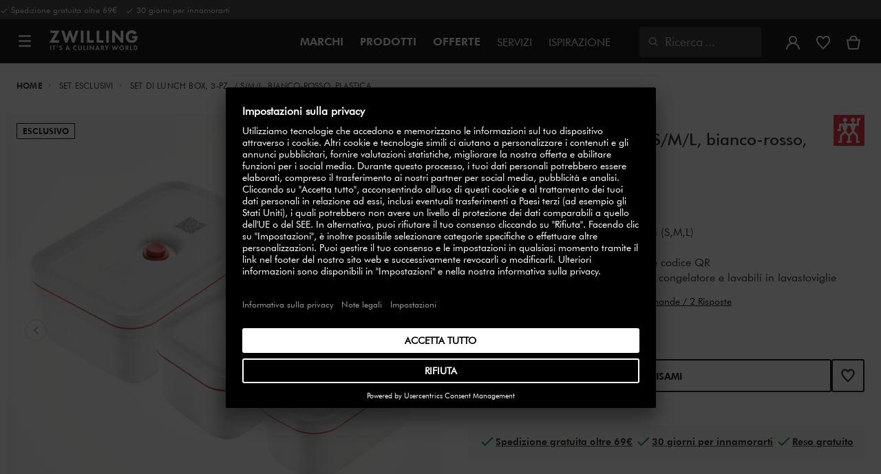

--- FILE ---
content_type: text/html;charset=UTF-8
request_url: https://www.zwilling.com/it/zwilling-fresh-save-set-di-lunch-box-3-pz.-%2F-s%2Fm%2Fl-bianco-rosso-plastica/00024-SET-EU.html
body_size: 42865
content:
<!doctype html>


    
    

<html lang="it-IT">

<head>











































































































































	

	<script type="text/javascript">
		const yotpoAppKey = 'nwHW5Tl1OMWGgejltSfC2OFzc2E6thE20LLGVRKV';
		const yotpoStaticContentURL = 'https://staticw2.yotpo.com/';
        const usercentricsEnabled = true;
		const yotpoURL = yotpoStaticContentURL + yotpoAppKey + '/widget.js';
		(function e() {
			var e = document.createElement('script');
			e.defer = true,
			e.src = yotpoURL;
            if(usercentricsEnabled) {
                e.type = 'text/plain',
                e.setAttribute('data-usercentrics', 'Yotpo');
            }
			var t = document.getElementsByTagName('script')[0];
			t.parentNode.insertBefore(e, t);
		})();
	</script>








	<link rel="preconnect" href="//app.usercentrics.eu">

	<link rel="preconnect" href="//api.usercentrics.eu">

	<link rel="preload" href="//app.usercentrics.eu/browser-ui/latest/loader.js" as="script">

	<script type="text/javascript">document.addEventListener('DOMContentLoaded', () => document.querySelector('.hotsopt-container') && document.head.appendChild(Object.assign(document.createElement('script'), { src: '/on/demandware.static/-/Sites-zwilling-global-Library/default/hotspot.js?v=1' })));</script>



<link rel="preload" href="/on/demandware.static/Sites-zwilling-it-Site/-/it_IT/v1769746060649/product/product-redesign.js" as="script" />



<meta http-equiv="Content-Type" content="text/html; charset=utf-8" />

<meta http-equiv="x-ua-compatible" content="ie=edge" />

<meta name="viewport" content="width=device-width, initial-scale=1.0, maximum-scale=2.0" />








<meta name="theme-color" content="#000000" />








































































































































	

	<link rel="stylesheet" href="/on/demandware.static/-/Sites-zwilling-global-Library/default/custom.css">

	<script src="https://zwilling.app.baqend.com/v1/speedkit/install.js?d=production" async crossorigin="anonymous" data-cookieconsent="ignore"></script>

	<script type="text/javascript" src="/on/demandware.static/-/Sites-zwilling-global-Library/default/custom.js?v=1"></script>

	<script type="text/javascript">document.addEventListener('DOMContentLoaded', function() { (window.dataLayer && window.dataLayer.some(item => item.page_type === 'pdp')) && document.head.appendChild(Object.assign(document.createElement('script'), { src: '/on/demandware.static/-/Sites-zwilling-global-Library/default/zoom.js?v=1' })); });</script>

	<script src="//ex30fagt9g.kameleoon.eu/engine.js" type="text/plain" data-usercentrics="Kameleoon" async></script>




<link href="/on/demandware.static/Sites-zwilling-it-Site/-/default/dw66432a1d/images/favicon.ico" type="image/x-icon" rel="shortcut icon" />
<link rel="icon" href="/on/demandware.static/Sites-zwilling-it-Site/-/default/dw74675666/images/favicon-16x16.png" sizes="16x16" />
<link rel="icon" href="/on/demandware.static/Sites-zwilling-it-Site/-/default/dwded2c4a3/images/favicon-32x32.png" sizes="32x32" />
<link rel="icon" href="/on/demandware.static/Sites-zwilling-it-Site/-/default/dw8dfec388/images/favicon-196x196.png" sizes="196x196" />
<link rel="apple-touch-icon" href="/on/demandware.static/Sites-zwilling-it-Site/-/default/dw3a909477/images/favicon-128.png" sizes="128x128" />
<link rel="apple-touch-icon-precomposed" href="/on/demandware.static/Sites-zwilling-it-Site/-/default/dw3a909477/images/favicon-128.png" sizes="128x128" />













    
    
        
            
            <meta name="description" content="Scopri il ZWILLING Fresh &amp; Save Set di lunch box, 3-pz. / S/M/L, bianco-rosso, Plastica ►Spedizione gratuita oltre 69€ ✓ Ottima qualità ✓ Compra dal produttore ✓">
            
        
    
        
            <title>
                
                
                Acquista ZWILLING Fresh &amp; Save Set sottovuoto | ZWILLING.COM
            </title>
        
    

    
    
    
    









<link href="/on/demandware.static/Sites-zwilling-it-Site/-/it_IT/v1769746060649/css/lib.css" type="text/css" rel="stylesheet" />
<link rel="preload" href="/on/demandware.static/Sites-zwilling-it-Site/-/it_IT/v1769746060649/css/fa/font-awesome.min.css" as="style" onload="this.onload=null;this.rel='stylesheet'" />

<noscript><link rel="stylesheet" href="/on/demandware.static/Sites-zwilling-it-Site/-/it_IT/v1769746060649/css/fa/font-awesome.min.css" /></noscript>




<link href="/on/demandware.static/Sites-zwilling-it-Site/-/it_IT/v1769746060649/css/jquery.fancybox.css" type="text/css" rel="stylesheet" />

<!--[if lt IE 9]>
<script src="/on/demandware.static/Sites-zwilling-it-Site/-/it_IT/v1769746060649/js/lib/html5.js"></script>
<![endif]-->

<script type="text/javascript">//<!--
/* <![CDATA[ (head-active_data.js) */
var dw = (window.dw || {});
dw.ac = {
    _analytics: null,
    _events: [],
    _category: "",
    _searchData: "",
    _anact: "",
    _anact_nohit_tag: "",
    _analytics_enabled: "true",
    _timeZone: "Europe/Rome",
    _capture: function(configs) {
        if (Object.prototype.toString.call(configs) === "[object Array]") {
            configs.forEach(captureObject);
            return;
        }
        dw.ac._events.push(configs);
    },
	capture: function() { 
		dw.ac._capture(arguments);
		// send to CQ as well:
		if (window.CQuotient) {
			window.CQuotient.trackEventsFromAC(arguments);
		}
	},
    EV_PRD_SEARCHHIT: "searchhit",
    EV_PRD_DETAIL: "detail",
    EV_PRD_RECOMMENDATION: "recommendation",
    EV_PRD_SETPRODUCT: "setproduct",
    applyContext: function(context) {
        if (typeof context === "object" && context.hasOwnProperty("category")) {
        	dw.ac._category = context.category;
        }
        if (typeof context === "object" && context.hasOwnProperty("searchData")) {
        	dw.ac._searchData = context.searchData;
        }
    },
    setDWAnalytics: function(analytics) {
        dw.ac._analytics = analytics;
    },
    eventsIsEmpty: function() {
        return 0 == dw.ac._events.length;
    }
};
/* ]]> */
// -->
</script>
<script type="text/javascript">//<!--
/* <![CDATA[ (head-cquotient.js) */
var CQuotient = window.CQuotient = {};
CQuotient.clientId = 'bcgv-zwilling-it';
CQuotient.realm = 'BCGV';
CQuotient.siteId = 'zwilling-it';
CQuotient.instanceType = 'prd';
CQuotient.locale = 'it_IT';
CQuotient.fbPixelId = '__UNKNOWN__';
CQuotient.activities = [];
CQuotient.cqcid='';
CQuotient.cquid='';
CQuotient.cqeid='';
CQuotient.cqlid='';
CQuotient.apiHost='api.cquotient.com';
/* Turn this on to test against Staging Einstein */
/* CQuotient.useTest= true; */
CQuotient.useTest = ('true' === 'false');
CQuotient.initFromCookies = function () {
	var ca = document.cookie.split(';');
	for(var i=0;i < ca.length;i++) {
	  var c = ca[i];
	  while (c.charAt(0)==' ') c = c.substring(1,c.length);
	  if (c.indexOf('cqcid=') == 0) {
		CQuotient.cqcid=c.substring('cqcid='.length,c.length);
	  } else if (c.indexOf('cquid=') == 0) {
		  var value = c.substring('cquid='.length,c.length);
		  if (value) {
		  	var split_value = value.split("|", 3);
		  	if (split_value.length > 0) {
			  CQuotient.cquid=split_value[0];
		  	}
		  	if (split_value.length > 1) {
			  CQuotient.cqeid=split_value[1];
		  	}
		  	if (split_value.length > 2) {
			  CQuotient.cqlid=split_value[2];
		  	}
		  }
	  }
	}
}
CQuotient.getCQCookieId = function () {
	if(window.CQuotient.cqcid == '')
		window.CQuotient.initFromCookies();
	return window.CQuotient.cqcid;
};
CQuotient.getCQUserId = function () {
	if(window.CQuotient.cquid == '')
		window.CQuotient.initFromCookies();
	return window.CQuotient.cquid;
};
CQuotient.getCQHashedEmail = function () {
	if(window.CQuotient.cqeid == '')
		window.CQuotient.initFromCookies();
	return window.CQuotient.cqeid;
};
CQuotient.getCQHashedLogin = function () {
	if(window.CQuotient.cqlid == '')
		window.CQuotient.initFromCookies();
	return window.CQuotient.cqlid;
};
CQuotient.trackEventsFromAC = function (/* Object or Array */ events) {
try {
	if (Object.prototype.toString.call(events) === "[object Array]") {
		events.forEach(_trackASingleCQEvent);
	} else {
		CQuotient._trackASingleCQEvent(events);
	}
} catch(err) {}
};
CQuotient._trackASingleCQEvent = function ( /* Object */ event) {
	if (event && event.id) {
		if (event.type === dw.ac.EV_PRD_DETAIL) {
			CQuotient.trackViewProduct( {id:'', alt_id: event.id, type: 'raw_sku'} );
		} // not handling the other dw.ac.* events currently
	}
};
CQuotient.trackViewProduct = function(/* Object */ cqParamData){
	var cq_params = {};
	cq_params.cookieId = CQuotient.getCQCookieId();
	cq_params.userId = CQuotient.getCQUserId();
	cq_params.emailId = CQuotient.getCQHashedEmail();
	cq_params.loginId = CQuotient.getCQHashedLogin();
	cq_params.product = cqParamData.product;
	cq_params.realm = cqParamData.realm;
	cq_params.siteId = cqParamData.siteId;
	cq_params.instanceType = cqParamData.instanceType;
	cq_params.locale = CQuotient.locale;
	
	if(CQuotient.sendActivity) {
		CQuotient.sendActivity(CQuotient.clientId, 'viewProduct', cq_params);
	} else {
		CQuotient.activities.push({activityType: 'viewProduct', parameters: cq_params});
	}
};
/* ]]> */
// -->
</script>


<!-- UI -->

<link rel="stylesheet" href="/on/demandware.static/Sites-zwilling-it-Site/-/it_IT/v1769746060649/css/common-sfra.css" />



<link rel="stylesheet" href="/on/demandware.static/Sites-zwilling-it-Site/-/it_IT/v1769746060649/css/product.css" />

<link rel="stylesheet" href="/on/demandware.static/Sites-zwilling-it-Site/-/it_IT/v1769746060649/css/productRedesign.css" />

<link rel="stylesheet" href="/on/demandware.static/Sites-zwilling-it-Site/-/it_IT/v1769746060649/css/slick-custom.css" />



<link rel="preload" as="font" href="/on/demandware.static/Sites-zwilling-it-Site/-/it_IT/v1769746060649/css/iconfont/iconfont.woff2" crossorigin="anonymous"/>
<link rel="preload" as="font" href="/on/demandware.static/Sites-zwilling-it-Site/-/it_IT/v1769746060649/css/Fonts_Zwilling/a1ef081d-cde0-40ab-80ea-cdd191815fdf.woff2" crossorigin="anonymous"/>
<link rel="preload" as="font" type="font/woff2" href="/on/demandware.static/Sites-zwilling-it-Site/-/it_IT/v1769746060649/css/Fonts_Zwilling/60053f11-ba20-4b90-b528-3cb6625d0322.woff2" crossorigin="anonymous"/>
<link rel="stylesheet preload" as="style" href="/on/demandware.static/Sites-zwilling-it-Site/-/it_IT/v1769746060649/css/iconfont/_iconfont.css" crossorigin="anonymous"/>





    <link rel="stylesheet" href="/on/demandware.static/Sites-zwilling-it-Site/-/it_IT/v1769746060649/css/components/navbuilder-header.css" />








<script type="text/plain" data-usercentrics="Google Tag Manager">
var GTM_ID = 'GTM-WGGCRNH';

(function(w,d,s,l,i){w[l]=w[l]||[];w[l].push({'gtm.start':
new Date().getTime(),event:'gtm.js'});var f=d.getElementsByTagName(s)[0],
j=d.createElement(s),dl=l!='dataLayer'?'&l='+l:'';j.async=true;j.src=
'https://tms.zwilling.com/gtm.js?id='+i+dl;f.parentNode.insertBefore(j,f);
})(window,document,'script','dataLayer',GTM_ID);
</script>







<script id="usercentrics-cmp" src="https://app.usercentrics.eu/browser-ui/latest/loader.js" data-settings-id="kSCQ5uplx9J3HE" async></script>
<script>
    function checkObjectKeys(arr, obj) {
        return arr.every((key) => obj.hasOwnProperty(key) && obj[key]);
    }
    window.addEventListener('ucEvent', function (e) {
        if( e.detail && e.detail.event === 'consent_status') {
            let serviceArray = [];
            const services = SitePreferences.USERCENTRICS_SERVICES;
            if (services && services.length) {
                serviceArray = services.split(',');
            }
  
            if(e.detail.action === 'onAcceptAllServices' || e.detail.action === 'onUpdateServices' && checkObjectKeys(serviceArray, e.detail)) {
                $.ajax({
                    url: Urls.ucSetSession,
                    data: {usEventDetail: e.detail},
                    method: 'POST'
                })
            } else if (e.detail.action === 'onDenyAllServices' || e.detail.action === 'onUpdateServices' && !checkObjectKeys(serviceArray, e.detail)) {
                $.ajax({
                    url: Urls.ucSetSession,
                    method: 'POST'
                })
            }
        }
    });
</script>








<script type="text/plain" data-usercentrics="Klarna On-site messaging" async src="https://js.klarna.com/web-sdk/v1/klarna.js" data-client-id="5a18615f-54a7-50ae-bbbc-159c8b3f2cc2"></script>







<script type="text/javascript">
if (window.jQuery) {
jQuery(document).ready(function(){
if(screen.width < 768){
jQuery('#footer').append('<a href="/it/" class="full-site-link">View Full Site</a>');
jQuery('.full-site-link')
.attr('href', '/on/demandware.store/Sites-zwilling-it-Site/it_IT/Home-FullSite')
.on('click',function(e) {
e.preventDefault();
jQuery.ajax({
url: '/on/demandware.store/Sites-zwilling-it-Site/it_IT/Home-FullSite',
success: function(){
window.location.reload();
}
});
}
);
}
});
}
</script>










<link rel="stylesheet" type="text/css" href="/on/demandware.static/-/Sites-zwilling-it-Library/it_IT/v1769746060649/css/color-swatches.css" />

<link href="/on/demandware.static/Sites-zwilling-it-Site/-/it_IT/v1769746060649/css/hotspot/hotspot.css" type="text/css" rel="stylesheet" />

<link rel="canonical" href="https://www.zwilling.com/it/zwilling-fresh-save-set-di-lunch-box-3-pz.-%2F-s%2Fm%2Fl-bianco-rosso-plastica/00024-SET-EU.html" />

<link rel="alternate" hreflang="it-IT" href="https://www.zwilling.com/it/zwilling-fresh-save-set-di-lunch-box-3-pz.-%2F-s%2Fm%2Fl-bianco-rosso-plastica/00024-SET-EU.html" />
<link rel="alternate" hreflang="sv-SE" href="https://www.zwilling.com/se/zwilling-fresh-save-vakuum-box-set-s%2Fm%2Fl-%2F-3-st-plast-roed/00024-SET-EU.html" />
<link rel="alternate" hreflang="da-DK" href="https://www.zwilling.com/dk/zwilling-fresh-save-vakuum-beholdersaet-s%2Fm%2Fl-%2F-3-dele-plast-rod/00024-SET-EU.html" />


<meta property="og:url" content="https://www.zwilling.com/it/zwilling-fresh-save-set-di-lunch-box-3-pz.-%2F-s%2Fm%2Fl-bianco-rosso-plastica/00024-SET-EU.html" />
<meta property="og:image" content="https://www.zwilling.com/on/demandware.static/-/Sites-zwilling-master-catalog/default/dwdeb487c7/images/large/ZW_FS_Lunchbox_Set.jpg" />
</head>
<body>








































































































































	



<script data-cookieconsent="ignore">
    window.isAuthenticated = false;
</script>











	





<div id="wrapper" class="pt_product-details">












































































































































<div id="browser-check">
<noscript>
<div class="browser-compatibility-alert">
<i class="fa fa-exclamation-triangle fa-2x pull-left"></i>
<p class="browser-error">La funzionalit&agrave; Javascript del tuo browser &egrave; disattivata. Si prega di accenderlo in modo da poter sperimentare tutte le funzionalit&agrave; di questo sito.</p>
</div>
</noscript>
</div>







<a href="#end-nav" class="js-skip-nav navbuilder-skip-navigation" data-auto-id="a-navbuilder-header-skip-navigation">
VAI AL CONTENUTO PRINCIPALE
</a>


	 

	

<div class="navbuilder-header-promo">

<div class="navbuilder-header-promo__wrapper">
<div class="navbuilder-header-promo__content row no-gutters">
<div
class="navbuilder-header-promo__left-col col col-md-4 col-lg-7 js-navbuilder-header-promo-left">

	 


	

<div class="html-slot-container">


<span><i class="zwg-icon__check"></i> Spedizione gratuita oltre 69€ &nbsp; <i class="zwg-icon__check"></i> 30 giorni per innamorarti</span>


</div> 
	
</div>
<div class="navbuilder-header-promo__right-col col-md-8 col-lg-5">

	 

	
</div>
</div>
</div>
</div>
<div class="js-header-wrapper" >
<header class="

 extended
">
<div class="navbuilder-header js-navbuilder-header">
<div class="navbuilder-header__container">

<div class="navbuilder-header__hamburger js-navbuilder-header-hamburger">
<a href="javascript:void(0)" class="js-header-hamburger-open"
data-auto-id="div-navbuilder-header-hamburger"
title="Open navigation menu"
aria-label="Open navigation menu"
role="button"
aria-expanded="false">
<span aria-hidden="true" class="zwg-icon__burger-menu"></span>
</a>
</div>
<div class="navbuilder-header__logo" data-auto-id="div-navbuilder-header-logo">



<span data-pg="Y2y0Yj==" class="navbuilder-header__logo--link js-navbuilder-header-logo js-mask-lnk" title="ZWILLING, It's a culinary world" tabindex="0" role="link" aria-label="Zwilling logo">












<img
src="/on/demandware.static/-/Library-Sites-ZwillingSharedLibrary/default/dwc03468af/ZWILLING-Culinary-World.png"
class="header-logo-default"

data-cookieconsent="ignore"
alt="ZWILLING, It's a culinary world"
/>


</span>

</div>
<div class="navbuilder-header__main-content">
<nav id="navigation" class="navbuilder-header__navigation js-navigation">


</nav>
<button class="navbuilder-header__search-box js-header-search-box js-skip-opening-url"
data-auto-id="a-navbuilder-search-box"
aria-label="Apri la finestra di dialogo di ricerca"
aria-haspopup="dialog">
<i class="zwg-icon__search" title="Ricerca" aria-hidden="true"></i>
<span>Ricerca</span>
</button>
</div>
<div class="navbuilder-header__utility js-navbuilder-header-utility">
<div class="navbuilder-header__utility-user js-navbuilder-header-utility-user">



<div class="user-info">
<button class="js-mask-lnk js-skip-opening-url user-account "
data-pg="nUE0pUZ6Yl93q3phraqcoTkcozphL29gY2y0Y2SwL291oaDi"
data-auto-id="a-header-user-account"
aria-label="Apri il menu utente"
id="header-user-account-btn"
aria-expanded="false"
aria-controls="user-account-pannel">


<i class="zwg-icon__account--outlined" aria-hidden="true"></i>


<span class="empty-link-text">Accedi /  Registrati</span>
</button>
<div class="user-panel " id="user-account-pannel" role="region" aria-labelledby="header-user-account-btn">
<div class="user-links" role="none">

<span class="js-mask-lnk user-links-name signup-btn js-skip-opening-url" data-pg="nUE0pUZ6Yl93q3phraqcoTkcozphL29gY2y0Y2kiM2yhYj==" data-auto-id="a-header-user-link-signup-btn js-skip-opening-url" role="button" tabindex="0">Accedi</span>

<span class="js-mask-lnk user-links-name create-account js-skip-opening-url" data-pg="nUE0pUZ6Yl93q3phraqcoTkcozphL29gY2y0Y3WyM2ymqTIlYj==" data-auto-id="a-header-user-link-create-account js-skip-opening-url" role="button" tabindex="0">Crea un account</span>

<span class="js-mask-lnk user-links-name check-order js-skip-opening-url" data-pg="nUE0pUZ6Yl93q3phraqcoTkcozphL29gY29hY2EyoJShMUqupzHhp3EipzHiH2y0MKZgraqcoTkcozpgnKDgH2y0MF9cqS9WIP9CpzEypv1HpzSwnj==" data-auto-id="a-header-user-link-check-order js-skip-opening-url" role="button" tabindex="0">Controlla l'ordine</span>

</div>

	 

	
</div>
</div>




<span class="wishlist">


<button
id="wishlist-header"
data-auto-id="a-header-wishlist"
class="js-wishlist-header js-mask-lnk js-skip-opening-url signup-btn"
data-targetsrc="/it/wishlist/"
data-pg="javascript:void(0)"
title="I miei preferiti"
aria-label="Accedi per visualizzare la tua lista dei preferiti">

<i class="zwg-icon zwg-icon__wishlist--outlined favorite-stroke" aria-hidden="true"></i>
<span class="empty-link-text">I miei preferiti</span>

</button>
</span>


</div>

<div class="navbuilder-header__utility-minicart js-navbuilder-header-utility-minicart" id="mini-cart"
data-auto-id="div-navbuilder-header-utility-minicart">














































































<!-- Report any requested source code -->

<!-- Report the active source code -->







<div class="mini-cart-total js-mini-cart">
<button class="mini-cart-link mini-cart-empty js-mask-lnk js-mini-cart-btn" data-pg="nUE0pUZ6Yl93q3phraqcoTkcozphL29gY2y0Y2Wup2gyqP8=" title="Visualizza carrello" aria-label="Visualizza carrello">

<i class="zwg-icon__basket--outlined" aria-hidden="true"></i>
<span class="empty-link-text">Visualizza carrello</span>

</button>
</div>












</div>
</div>
<div class="navbuilder-header__hamburger navbuilder-header__hamburger--mobile js-navbuilder-header-hamburger">
<a href="javascript:void(0)" class="js-header-hamburger-open"
data-auto-id="div-navbuilder-header-hamburger-mobile"
title="Open navigation menu"
aria-label="Open navigation menu"
role="button"
aria-expanded="false">
<span aria-hidden="true" class="zwg-icon__burger-menu"></span>
</a>
</div>
</div>
</div>


<div class="navbuilder-secondary-header js-navbuilder-secondary-navigation">
<div class="navbuilder-secondary-header__wrapper">


</div>
</div>

</header>
</div>
<div class="navbuilder-header-content-asset">













<div class="content-asset"
>
<!-- dwMarker="content" dwContentID="97e49731ac18df90cda458dce0" -->
<script>
	var $header = document.getElementsByTagName('header')[0];
        var $navbuilderHeaderSecondaryCtnr = document.getElementsByClassName('js-navbuilder-secondary-header-container');

        if ($header.classList.contains('extended') && !$navbuilderHeaderSecondaryCtnr.length) {
	    $header.classList.remove('extended');
        }
</script>
</div> <!-- End content-asset -->






</div>
<div id="end-nav"></div>














































































































































<div id="outer-product-finder" class="product-finder">
<div id="search-container" class="search-container dialog" role="dialog" aria-modal="true" aria-label="Suggerimenti di ricerca modale">
<div id="inner-search-container" class="search-container--inner">
<div class="search-content">
<div class="first-row">
<div class="zwilling-logo">
<img width="128" height="30" src="/on/demandware.static/-/Library-Sites-ZwillingSharedLibrary/default/dwee5c259f/ZWILLING-Culinary-World_black.png" class="header-logo-default"
data-cookieconsent="ignore" alt="Zwilling" />
</div>
<div class="search-form main-item">
<form role="search" action="/it/search/" method="get" name="simpleSearch">
<label class="visually-hidden" for="q">Ricerca Catalogo</label>
<i class="zwg-icon__search" aria-hidden="true"></i>
<input type="search" id="q" name="q" value=""
placeholder="Scopri i prodotti, le offerte, le ricette e molto altro." inputmode="search" />
<input type="hidden" name="lang" value="it_IT" aria-hidden="true" tabindex="-1"/>
<button class="text-button text-button-secondary clear-search-button js-clear-search-button fadeable" aria-hidden="true" tabindex="-1">
<i class="zwg-icon__close" aria-hidden="true"></i>
<span class="visually-hidden">Cancella la frase di ricerca</span>
</button>
<button class="btn-secondary search-button js-search-button fadeable" aria-hidden="true" tabindex="-1">
<i class="zwg-icon__search" aria-hidden="true"></i>
<span class="visually-hidden">
Ricerca di <span class=“js-search-phrase”>{0}</span>
</span>
</button>
</form>
</div>
<button class="close-section close-product-finder js-close-product-finder" aria-label="Chiudi&nbsp;Ricerca">
<i aria-hidden="true" class="zwg-icon__close"></i>
<span>
Chiudi
</span>
</button>
</div>
<div class="second-row">
<div class="popular-searches main-item">

<h3 class="popular-searches-title" id="popular-search-headline">Ricerche pi&ugrave; Popolari</h3>
<div class="popular-searches__categories">
<ul aria-labelledby=popular-search-headline>

<li>
<span role="link" data-pg="Y2y0Y3AyLKWwnP8/pG1THxIGFPHlZPHlAvHlZSAOIxH=" tabindex="0" aria-label="Cerca FRESH &amp; SAVE">FRESH &amp; SAVE</span>
</li>

<li>
<span role="link" data-pg="Y2y0Y3AyLKWwnP8/pG1GIRSIDt==" tabindex="0" aria-label="Cerca STAUB">STAUB</span>
</li>

<li>
<span role="link" data-pg="Y2y0Y3AyLKWwnP8/pG1QnJ90o2ky" tabindex="0" aria-label="Cerca Ciotole">Ciotole</span>
</li>

<li>
<span role="link" data-pg="Y2y0Y3AyLKWwnP8/pG1Qo3OypzAbnJ8=" tabindex="0" aria-label="Cerca Coperchio">Coperchio</span>
</li>

<li>
<span role="link" data-pg="Y2y0Y3AyLKWwnP8/pG1Ko2f=" tabindex="0" aria-label="Cerca Wok">Wok</span>
</li>

<li>
<span role="link" data-pg="Y2y0Y3AyLKWwnP8/pG1PDHkZDIWWGxx=" tabindex="0" aria-label="Cerca BALLARINI">BALLARINI</span>
</li>

<li>
<span role="link" data-pg="Y2y0Y3AyLKWwnP8/pG1Do21jLD==" tabindex="0" aria-label="Cerca Pompa">Pompa</span>
</li>

<li>
<span role="link" data-pg="Y2y0Y3AyLKWwnP8/pG1HLJqfnJIlMD==" tabindex="0" aria-label="Cerca Tagliere">Tagliere</span>
</li>

</ul>
</div>

</div>
<div class="search-suggestion__results main-item d-none" aria-live="polite" aria-description="Suggerimenti per la ricerca"></div>
</div>
</div>
</div>
<button id="search-overlay" class="search-container--overlay js-close-product-finder"><span class="visually-hidden">Chiudi&nbsp;Ricerca</span><button>
</div>
</div>




<script data-cookieconsent="ignore">
window.lastNavTime = 'Fri Jan 16 09:07:43 GMT 2026';
window.navLocale = 'zwilling-it:it_IT';
</script>


<div id="main" role="main" class="full-width clearfix">
<div class="no-brand header-space js-header-space">
</div>





<div class="pdp-breadcrumbs">
<div class="breadcrumbs-max-container">
<div class="breadcrumbs-container">
<div class="breadcrumbs-row ">





    

    <nav aria-label="Breadcrumb" class="breadcrumb">
        <ol class="breadcrumb-list-wrapper">
            
                
                    <li class="breadcrumb-element">
                        <a href="https://www.zwilling.com/it/" title="Home" data-automation=PDP_BREADCRUMB>
                            Home
                        </a>
                    </li>
                
            
                
                    <li class="breadcrumb-element">
                        <a href="https://www.zwilling.com/it/set-esclusivi/" title="Vai a Set esclusivi" data-automation=PDP_BREADCRUMB>
                            Set esclusivi
                        </a>
                    </li>
                
            
                
                    
                    
                
            
            
                <li class="breadcrumb-element">
                    <span aria-current="page" class="js-pdp-breadcrumb-element" data-automation=PDP_BREADCRUMB>
                        Set di lunch box, 3-pz. / S/M/L, bianco-rosso, Plastica
                    </span>
                </li>
            
        </ol>
    </nav>


</div>
</div>
</div>
</div>

<div id="primary">
<div id="product-nav-container" class="product-nav-container">




</div>












































































































































	

	



<script>
var dataLayer = window.dataLayer || [];
</script>



<script>
// Push Ecommerce object to Datalayer object
var ecommerceData = JSON.parse("{\"ecommerce\":{\"detail\":{\"products\":[{\"id\":\"00024-SET-EU\",\"sku\":\"00024-SET-EU\",\"name\":\"ZWILLING | Set di lunch box, 3-pz. / S/M/L, bianco-rosso, Plastica | Fresh & Save\",\"price\":34.95,\"brand\":\"ZWILLING\",\"variant\":\"\",\"category\":\"Set esclusivi\",\"dimension2\":\"Out Of Stock\",\"dimension3\":\"\",\"dimension6\":\"00024-SET-EU\",\"dimension7\":\"Engraving not possible\"}]}}}");
dataLayer.push(ecommerceData);
</script>







	



<script>
var dataLayer = window.dataLayer || [];
</script>

<script>
// Push Ecommerce object to Datalayer object
var performanceMarkData = JSON.parse("{\"page_type\":\"pdp\",\"user_loginstate\":false,\"user_email\":\"\",\"user_emaillist\":\"\",\"page_breadcrumb\":\"Home / Set esclusivi / Set di lunch box, 3-pz. / S/M/L, bianco-rosso, Plastica\",\"user_fullname\":\"\",\"page_statuscode\":200,\"user_transactions\":\"\",\"user_value\":\"\",\"product_oldprice\":\"\",\"cart_subtotal\":0,\"cart_currency\":\"EUR\",\"cart_discount\":0,\"cart_products\":[]}");
dataLayer.push(performanceMarkData);
</script>

<!-- CQuotient Activity Tracking (viewProduct-cquotient.js) -->
<script type="text/javascript">//<!--
/* <![CDATA[ */
(function(){
	try {
		if(window.CQuotient) {
			var cq_params = {};
			cq_params.product = {
					id: '',
					sku: '',
					type: 'bundle',
					alt_id: '00024-SET-EU'
				};
			cq_params.realm = "BCGV";
			cq_params.siteId = "zwilling-it";
			cq_params.instanceType = "prd";
			window.CQuotient.trackViewProduct(cq_params);
		}
	} catch(err) {}
})();
/* ]]> */
// -->
</script>
<script type="text/javascript">//<!--
/* <![CDATA[ (viewProduct-active_data.js) */
dw.ac._capture({id: "00024-SET-EU", type: "detail"});
/* ]]> */
// -->
</script>






<div id="pdpMain" class="pdp-main product-detail-page">


<div id="product-top-content">


















<div class="productdetail-max-container">
<div class="productdetail-container">
<div class="productdetail-row">
<div class="productdetail-wrapper">
<div class="product-image-container">













































































































































<div class="gallery js-gallery">
<div class="gallery__main">
<div class="gallery-labels">
    <div class="gallery-labels__wrapper">
        
            
                <span class="product-label null">
                    Esclusivo
                </span>
            
        
    </div>
</div>

<div class="gallery__main-absolute">
<div class="js-keen-slider-wrapper-gallery" data-mobile-slides="1" data-mobile-slider="dots"
data-mobile-free-snap="false" data-tablet-slides="1" data-tablet-slider="dots"
data-tablet-free-snap="false" data-desktop-slides="1" data-desktop-slider="arrows" data-space="0"
data-ext-lazyload="2.0">


    <div class="keen-carousel " role="region" aria-roledescription="carousel"
        aria-label="Product carousel">
        

        

        <div
            id="9gdsjkz07t"
            data-ft-next-slide="Pagina successiva"
            data-ft-previous-slide="Pagina precedente"
            class="keen-slider js-keen-slider-inner"
            data-slider-type="null"
            role="tablist"
        >
            
                <div class="keen-slider__slide js-keen-slider__slide" role="tabpanel"
                    aria-label="image slide 1">
                    





    

    
        <picture>
            <source media="(min-width:1024px)"
                srcset="https://www.zwilling.com/dw/image/v2/BCGV_PRD/on/demandware.static/-/Sites-zwilling-master-catalog/default/dwdeb487c7/images/large/ZW_FS_Lunchbox_Set.jpg?sw=651&amp;sh=651&amp;sm=fit" />
            <source media="(min-width:768px)"
                srcset="https://www.zwilling.com/dw/image/v2/BCGV_PRD/on/demandware.static/-/Sites-zwilling-master-catalog/default/dwdeb487c7/images/large/ZW_FS_Lunchbox_Set.jpg?sw=975&amp;sh=975&amp;sm=fit" />

            <img class="gallery__main-image" srcset="https://www.zwilling.com/dw/image/v2/BCGV_PRD/on/demandware.static/-/Sites-zwilling-master-catalog/default/dwdeb487c7/images/large/ZW_FS_Lunchbox_Set.jpg?sw=720&amp;sh=720&amp;sm=fit" alt="Fresh &amp; Save, Set di lunch box, 3-pz. / S/M/L, bianco-rosso, Plastica, large 1"
                data-index="0" fetchpriority='high'
                data-automation="PDP_PRODUCT_IMAGE" />
        </picture>
    


                </div>
            
                <div class="keen-slider__slide js-keen-slider__slide" role="tabpanel"
                    aria-label="image slide 2">
                    





    

    
        <picture>
            <source media="(min-width:1024px)"
                srcset="https://www.zwilling.com/dw/image/v2/BCGV_PRD/on/demandware.static/-/Sites-zwilling-master-catalog/default/dwd9e03958/images/large/272683_BL_LunchBox_M_weiss_Top_S1_0002.jpg?sw=651&amp;sh=651&amp;sm=fit" />
            <source media="(min-width:768px)"
                srcset="https://www.zwilling.com/dw/image/v2/BCGV_PRD/on/demandware.static/-/Sites-zwilling-master-catalog/default/dwd9e03958/images/large/272683_BL_LunchBox_M_weiss_Top_S1_0002.jpg?sw=975&amp;sh=975&amp;sm=fit" />

            <img class="gallery__main-image" srcset="https://www.zwilling.com/dw/image/v2/BCGV_PRD/on/demandware.static/-/Sites-zwilling-master-catalog/default/dwd9e03958/images/large/272683_BL_LunchBox_M_weiss_Top_S1_0002.jpg?sw=720&amp;sh=720&amp;sm=fit" alt="Fresh &amp; Save, Set di lunch box, 3-pz. / S/M/L, bianco-rosso, Plastica, large 2"
                data-index="1" 
                data-automation="PDP_PRODUCT_IMAGE" />
        </picture>
    


                </div>
            
                <div class="keen-slider__slide js-keen-slider__slide" role="tabpanel"
                    aria-label="image slide 3">
                    





    

    
        <picture>
            <source media="(min-width:1024px)"
                data-srcset="https://www.zwilling.com/dw/image/v2/BCGV_PRD/on/demandware.static/-/Sites-zwilling-master-catalog/it_IT/v1769746060649/images/large/Lunchbox-L-Eco-I_4 set 00024.jpg?sw=651&amp;sh=651&amp;sm=fit" />
            <source media="(min-width:768px)"
                data-srcset="https://www.zwilling.com/dw/image/v2/BCGV_PRD/on/demandware.static/-/Sites-zwilling-master-catalog/it_IT/v1769746060649/images/large/Lunchbox-L-Eco-I_4 set 00024.jpg?sw=975&amp;sh=975&amp;sm=fit" />

            <img class="gallery__main-image" data-srcset="https://www.zwilling.com/dw/image/v2/BCGV_PRD/on/demandware.static/-/Sites-zwilling-master-catalog/it_IT/v1769746060649/images/large/Lunchbox-L-Eco-I_4 set 00024.jpg?sw=720&amp;sh=720&amp;sm=fit" alt="Fresh &amp; Save, Set di lunch box, 3-pz. / S/M/L, bianco-rosso, Plastica, large 3"
                data-index="2" 
                data-automation="PDP_PRODUCT_IMAGE" />
        </picture>
    


                </div>
            
                <div class="keen-slider__slide js-keen-slider__slide" role="tabpanel"
                    aria-label="image slide 4">
                    





    

    
        <picture>
            <source media="(min-width:1024px)"
                data-srcset="https://www.zwilling.com/dw/image/v2/BCGV_PRD/on/demandware.static/-/Sites-zwilling-master-catalog/default/dw8c070229/images/large/Lunchbox-S-Eco-I_1.jpg?sw=651&amp;sh=651&amp;sm=fit" />
            <source media="(min-width:768px)"
                data-srcset="https://www.zwilling.com/dw/image/v2/BCGV_PRD/on/demandware.static/-/Sites-zwilling-master-catalog/default/dw8c070229/images/large/Lunchbox-S-Eco-I_1.jpg?sw=975&amp;sh=975&amp;sm=fit" />

            <img class="gallery__main-image" data-srcset="https://www.zwilling.com/dw/image/v2/BCGV_PRD/on/demandware.static/-/Sites-zwilling-master-catalog/default/dw8c070229/images/large/Lunchbox-S-Eco-I_1.jpg?sw=720&amp;sh=720&amp;sm=fit" alt="Fresh &amp; Save, Set di lunch box, 3-pz. / S/M/L, bianco-rosso, Plastica, large 4"
                data-index="3" 
                data-automation="PDP_PRODUCT_IMAGE" />
        </picture>
    


                </div>
            
        </div>
    </div>

    <div
        id="live-region-9gdsjkz07t"
        style="width: 0; opacity: 0; height: 0"
        aria-atomic="true"
        aria-relevant="additions text"
        aria-live="polite"
        data-ready="false"
        data-info="Mostra la pagina {0} di {1}">
    </div>



</div>
</div>
</div>





<ul class="gallery__thumbnails js-gallery__thumbnails">
    
        
        

        <li class="gallery__image-wrapper js-gallery__image-wrapper gallery__image-wrapper--selected" tabindex="0">
            
            <img class="gallery__image " src="https://www.zwilling.com/dw/image/v2/BCGV_PRD/on/demandware.static/-/Sites-zwilling-master-catalog/default/dwdeb487c7/images/large/ZW_FS_Lunchbox_Set.jpg?sw=100&amp;sh=100&amp;sm=fit"  alt="Fresh &amp; Save, Set di lunch box, 3-pz. / S/M/L, bianco-rosso, Plastica, small 1" data-index="0" 
                 data-cookieconsent="ignore" />
        </li>
    
        
        

        <li class="gallery__image-wrapper js-gallery__image-wrapper" tabindex="0">
            
            <img class="gallery__image " src="https://www.zwilling.com/dw/image/v2/BCGV_PRD/on/demandware.static/-/Sites-zwilling-master-catalog/default/dwd9e03958/images/large/272683_BL_LunchBox_M_weiss_Top_S1_0002.jpg?sw=100&amp;sh=100&amp;sm=fit"  alt="Fresh &amp; Save, Set di lunch box, 3-pz. / S/M/L, bianco-rosso, Plastica, small 2" data-index="1" 
                 data-cookieconsent="ignore" />
        </li>
    
        
        

        <li class="gallery__image-wrapper js-gallery__image-wrapper" tabindex="0">
            
            <img class="gallery__image " src="https://www.zwilling.com/dw/image/v2/BCGV_PRD/on/demandware.static/-/Sites-zwilling-master-catalog/it_IT/v1769746060649/images/large/Lunchbox-L-Eco-I_4 set 00024.jpg?sw=100&amp;sh=100&amp;sm=fit"  alt="Fresh &amp; Save, Set di lunch box, 3-pz. / S/M/L, bianco-rosso, Plastica, small 3" data-index="2" 
                 data-cookieconsent="ignore" />
        </li>
    
        
        

        <li class="gallery__image-wrapper js-gallery__image-wrapper" tabindex="0">
            
            <img class="gallery__image " src="https://www.zwilling.com/dw/image/v2/BCGV_PRD/on/demandware.static/-/Sites-zwilling-master-catalog/default/dw8c070229/images/large/Lunchbox-S-Eco-I_1.jpg?sw=100&amp;sh=100&amp;sm=fit"  alt="Fresh &amp; Save, Set di lunch box, 3-pz. / S/M/L, bianco-rosso, Plastica, small 4" data-index="3" 
                 data-cookieconsent="ignore" />
        </li>
    
</ul>


</div>

</div>
<div class="product-detail-mobile-row">
<div class="product-detail"
data-json="{&quot;id&quot;:&quot;00024-SET-EU&quot;,&quot;name&quot;:&quot;ZWILLING | Set di lunch box, 3-pz. / S/M/L, bianco-rosso, Plastica | Fresh &amp; Save&quot;,&quot;price&quot;:34.95,&quot;brand&quot;:&quot;ZWILLING&quot;,&quot;category&quot;:&quot;Set esclusivi&quot;,&quot;variant&quot;:&quot;&quot;,&quot;quantity&quot;:1,&quot;position&quot;:&quot;&quot;,&quot;dimension2&quot;:&quot;Out Of Stock&quot;,&quot;dimension3&quot;:&quot;&quot;,&quot;dimension6&quot;:&quot;00024-SET-EU&quot;,&quot;dimension7&quot;:&quot;Engraving not possible&quot;}">
<div id="product-content">




























































































    

















<span class="visually-hidden">
    Details
</span>


<span class="visually-hidden" itemprop="url">
    https://www.zwilling.com/it/zwilling-fresh-save-set-di-lunch-box-3-pz.-%2F-s%2Fm%2Fl-bianco-rosso-plastica/00024-SET-EU.html
</span>



<h1 class="js-pdp-brand-product-name">
    <span class="product-detail__brand-name" data-automation="PDP_PRODUCT_BRAND_NAME">
        ZWILLING
        Fresh &amp; Save
    </span>

    <span class="product-detail__product-name js-pdp-product-name" data-automation="PDP_PRODUCT_NAME">
        Set di lunch box, 3-pz. / S/M/L, bianco-rosso, Plastica
    </span>

    
    

    <span class="product-detail__brand-logo" data-automation="PDP_PRODUCT_BRAND_LOGO">
        
            <img src="/on/demandware.static/-/Sites-zwilling-it-Library/default/dw1db1c3ce/images/brand-logo/zwilling-logo.png" alt="ZWILLING" />
        
    </span>


</h1>


    


<div class="product-price-wrapper" data-automation="PDP_PRODUCT_PRICE" data-purchase-amount="3495">
    


    





    
        
    

    <del class="product-price-list hide" data-automation="PDP_PRODUCT_MSRP_LIST_PRICE">
        
            <span class="visually-hidden">Prezzo standard:</span>
            
                45,85 &#8364;
            
        
    </del>



    <div class="product-price-sale" data-automation="PDP_PRODUCT_MAP_SALE_PRICE">
    
        <span class="visually-hidden">Prezzo:</span>
        34,95 €
    
</div>


    



</div>




    <div class="mt-3 mb-3">
        

<div class="klarna-placement-wrapper js-klarna-placement-wrapper ">  <klarna-placement    data-key="credit-promotion-badge"    data-locale="it-IT"    data-purchase-amount="3495"></klarna-placement></div>

    </div>


    <div class="promotion__wrapper--top">
        
    







    </div>




    <div class="teaser-section__wrapper">
    <div class="teaser-section__content">
        <h2>Tripla freschezza</h2><ul><li>Set lunch box sottovuoto da 3 pezzi (S,M,L)</li><li>Dettagli in rosso</li><li>Tracciamento degli alimenti tramite codice QR</li><li>Contenitori adatti al microonde, al congelatore e lavabili in lavastoviglie</li></ul>
    </div>
</div>



    <div class="pdp-reviews">
        


    
        <div class="zwg-reviews-information">
            
        <div id="rating-total-id-rxobubsdu7" class="zwg-reviews-information__rating">
            
        <span
            class="zwilling-icon "
            role="presentation"
            inert
            >
                
    <svg width="16" height="16" viewBox="0 0 20 20" fill="none" xmlns="http://www.w3.org/2000/svg">
        <path class="star-border filled" d="M10 0L13.0902 6.58359L20 7.63932L15 12.7639L16.1803 20L10 16.5836L3.81966 20L5 12.7639L0 7.63932L6.90983 6.58359L10 0Z" fill="black"/>
    </svg>

        </span>
    
            
        <span
            class="zwilling-icon "
            role="presentation"
            inert
            >
                
    <svg width="16" height="16" viewBox="0 0 20 20" fill="none" xmlns="http://www.w3.org/2000/svg">
        <path class="star-border filled" d="M10 0L13.0902 6.58359L20 7.63932L15 12.7639L16.1803 20L10 16.5836L3.81966 20L5 12.7639L0 7.63932L6.90983 6.58359L10 0Z" fill="black"/>
    </svg>

        </span>
    
            
        <span
            class="zwilling-icon "
            role="presentation"
            inert
            >
                
    <svg width="16" height="16" viewBox="0 0 20 20" fill="none" xmlns="http://www.w3.org/2000/svg">
        <path class="star-border filled" d="M10 0L13.0902 6.58359L20 7.63932L15 12.7639L16.1803 20L10 16.5836L3.81966 20L5 12.7639L0 7.63932L6.90983 6.58359L10 0Z" fill="black"/>
    </svg>

        </span>
    
            
        <span
            class="zwilling-icon "
            role="presentation"
            inert
            >
                
    <svg width="16" height="16" viewBox="0 0 16 16" fill="none" xmlns="http://www.w3.org/2000/svg">
        <path class="star-border" d="M4 10.2111L0 6.11146L5.52786 5.26687L8 0L10.4721 5.26687L16 6.11146L12 10.2111L12.9443 16L8 13.2669L3.05573 16L4 10.2111ZM3.71497 15.0643L8 12.6956L12.285 15.0643L11.4659 10.0426L14.9626 6.45876L10.1329 5.72084L8 1.17676L5.86712 5.72084L1.03742 6.45876L4.5341 10.0426L3.71497 15.0643Z" fill="#C45500"/>
    </svg>

        </span>
    
            
        <span
            class="zwilling-icon "
            role="presentation"
            inert
            >
                
    <svg width="16" height="16" viewBox="0 0 16 16" fill="none" xmlns="http://www.w3.org/2000/svg">
        <path class="star-border" d="M4 10.2111L0 6.11146L5.52786 5.26687L8 0L10.4721 5.26687L16 6.11146L12 10.2111L12.9443 16L8 13.2669L3.05573 16L4 10.2111ZM3.71497 15.0643L8 12.6956L12.285 15.0643L11.4659 10.0426L14.9626 6.45876L10.1329 5.72084L8 1.17676L5.86712 5.72084L1.03742 6.45876L4.5341 10.0426L3.71497 15.0643Z" fill="#C45500"/>
    </svg>

        </span>
    
            
                <span class="zwg-reviews-information__rating-total">
                    <span class="visually-hidden">Valutazione media</span>
                    3.0
                </span>
            
        </div>
    
            (<button class="zwg-reviews-information__rating-count" aria-describedby="rating-total-id-rxobubsdu7" aria-label="Mostra tutte le recensioni di 1">1 <span class="zwg-reviews-information__rating-text">Recensioni</span></button>)
            
            <div class="zwg-reviews-information__qa">
                
        <span class="zwilling-icon" aria-hidden="true">
            
    <svg width="16" height="16" viewBox="0 0 20 20" fill="none" xmlns="http://www.w3.org/2000/svg">
        <path d="M2 0H18C19.1 0 20 0.9 20 2V14C20 15.1 19.1 16 18 16H4L0 20V2C0 0.9 0.9 0 2 0ZM4 14H18V2H2V16L4 14Z" fill="black"/>
    </svg>

        </span>
    
                <button aria-label="Mostra tutte le 2 domande/ 2 risposte">
                    2
                    <span class="zwg-reviews-information__question-text">Domande </span> /
                    2 <span class="zwg-reviews-information__answer-text">Risposte</span>
                </button>
            </div>
    
        </div>
    


    </div>




<span class="productAttrJSON hide">


{}

</span>






















    <div class="product-availability__section">
    

    



































































<div class="product-info__labels">
    
        
            <span class="product-info product-info__label--out-of-stock" data-automation="PDP_INFOLABEL_OUTOFSTOCK">
                Esaurito
                
                    




        <div class="zwilling-tooltip__container js-zwilling-tooltip-container " tabindex="0" aria-describedby="tooltip-50fe4410c5538a28c942ba6aa7">
            <span class="visually-hidden"> Suggerimento </span>
            
        <span class="zwilling-icon" aria-hidden="true">
            
    <svg width="24" height="24" viewBox="0 0 24 24" fill="none" xmlns="http://www.w3.org/2000/svg">
        <path d="M12.8862 10.8351L12.8862 16.1111C12.8862 16.602 12.4882 17 11.9973 17C11.5064 17 11.1084 16.602 11.1084 16.1111L11.1084 10.8351C11.1084 10.3442 11.5064 9.94622 11.9973 9.94622C12.4882 9.94622 12.8862 10.3442 12.8862 10.8351Z" fill="black"/>
        <path d="M11.9973 7C12.2755 7 12.5122 7.09803 12.7073 7.29408C12.9024 7.49013 13 7.72612 13 8.00204C13 8.2816 12.9024 8.5194 12.7073 8.71545C12.5122 8.9115 12.2773 9.00953 12.0027 9.00953C11.7209 9.00953 11.4842 8.9115 11.2927 8.71545C11.0976 8.51577 11 8.27434 11 7.99115C11 7.71886 11.0976 7.4865 11.2927 7.29408C11.4914 7.09803 11.7263 7 11.9973 7Z" fill="black"/>
        <path d="M1 12C1 5.92772 5.92772 1 12 1C18.0723 1 23 5.92772 23 12C23 18.0723 18.0723 23 12 23C5.92772 23 1 18.0723 1 12ZM12 3C7.03228 3 3 7.03228 3 12C3 16.9677 7.03228 21 12 21C16.9677 21 21 16.9677 21 12C21 7.03228 16.9677 3 12 3Z" fill="black"/>
    </svg>

        </span>
    
            
        <tool-tip id="tooltip-50fe4410c5538a28c942ba6aa7" role="tooltip" tip-position=right>
            <span class="t-body-regular">Ci dispiace, il prodotto non è al momento disponibile</span>
        </tool-tip>
    
        </div>
    


                
            </span>
        
    
</div>






    
</div>




    
    <form action="https://www.zwilling.com/on/demandware.store/Sites-zwilling-it-Site/it_IT/Product-Detail" method="post" id="dwfrm_product_addtocart_d0kfaicnsvsh"
        class="pdpForm js-pdpForm js-captcha-form">
        <fieldset>
            <span class="visually-hidden">
                Aggiungi al carrello opzioni
            </span>

            
            



            
                <input type="hidden" class="engraveSelectedOption" />
            

            <div class="product-detail__add-to-cart js-pdp-add-to-cart">
                <span class="visually-hidden">
                    Product Actions
                </span>

                
    <div class="availability-web">
        <label>
            Disponibilità
        </label>
        
            <div class="value">
                <div class="col-4">
    <span class="availability non-input-label">
        Disponibilit&agrave;:
    </span>
</div>
<div class="col-8">
    <ul class="list-unstyled availability-msg">
        <li>
            
        </li>
    </ul>
</div>


            </div>
        
    </div>



                










<div class="pdp__quantity-wrapper ">
    
    

















































































































































































































    

    
        







































































































































<div class="modal modal__pdp-notify-me modal__oos fade" id="modal__notify-me" tabindex="-1" role="dialog"
    aria-labelledby="modal__notify-me">
    <div class="modal-dialog" role="document">
        <div class="modal-content">
            <div class="modal-header modal__header">
                <h4 class="modal-title w-auto">
                    <span>
                        Avvisami
                    </span>
                </h4>
                <button id="notifyme-modal__close" type="button" class="close p-0 m-0 w-auto h-auto" data-dismiss="modal" aria-label="Close">
                    <span aria-hidden="true"><i class="zwg-icon__close icon-close"></i></span>
                </button>
            </div>

            <div class="modal-body modal__body">
                <div class="js-notifyme-wrapper">
                    <div class="modal__heading pb-3">
                        Inserisci il tuo indirizzo email per ricevere una notifica quando l&#39;articolo sar&agrave; nuovamente disponibile.
                    </div>

                    <div class="validation-wrapper pdp-notify-input">
                        <div class="zwg-input-wrapper">
                            <input name="input-notify-email" type="email" id="input-notify-email"
                                class="form-control js-zwg-input input-validation js-input-notify-email" />
                            <label class="form-placeholder text-none email-label" for="input-notify-email">
                                Email*
                            </label>
                            <i class="zwg-icon__info--filled tooltip-placement-right"
                                data-original-title="Inserisci un indirizzo email valido."
                                title="Inserisci un indirizzo email valido.">
                            </i>
                        </div>
                        <p id="input-notify-email-error" class="zwg-caption-text error js-input-notify-email-error hide">
                            Questo campo &egrave; obbligatorio.
                        </p>
                    </div>


                    <div class="custom-control custom-checkbox pdp-notify-input zwg-checkbox">
                        <div class="checkbox-text">
                            <input name="discount"
                                class="js-notify-me-subscription-consent custom-control-input visually-hidden"
                                id="discount" type="checkbox" />
                            <label class="checkout-checkbox custom-control-label zwg-checkbox__label" for="discount">
                                <span>
                                    












<div class="content-asset"
>
<!-- dwMarker="content" dwContentID="dc30e0e59dd0ba1488ae2b1349" -->
Risparmia il 10% ora.* Con la newsletter ZWILLING sarai sempre informato su promozioni, eventi e novità.
</div> <!-- End content-asset -->






                                </span>
                            </label>
                        </div>
                    </div>

                    <div class="privacy-policy-sfsc custom-control custom-checkbox pdp-notify-input zwg-checkbox">
                        <input name="privacy" class="js-sfsc-global custom-control-input visually-hidden" id="privacy" type="checkbox" />
                        <label class="checkout-checkbox custom-control-label zwg-checkbox__label" for="privacy">
                            Ho letto e accetto
                            <a target="_blank" href="/it/customer-service/privacy-e-sicurezza/privacy-policy.html">
                                Informativa sulla privacy.
                            </a>
                        </label>
                    </div>

                    
                        <form class="js-captcha-form">
                            






<div class="js-frc-captcha"
    data-start="none"
    data-sitekey="FCMSI641GBL6RGQ9"
    
        data-start="none"
        data-puzzle-endpoint="https://eu-api.friendlycaptcha.eu/api/v1/puzzle,https://api.friendlycaptcha.com/api/v1/puzzle"
        data-lang="it"
    
    data-version="v1"
></div>

<script data-cookieconsent="ignore">
    window.hasFriendlyCaptcha = true;
</script>

                        </form>
                    

                    <div
                        id="notify-message"
                        class="js-email-notify-message"
                        data-message-success="Abbiamo salvato la tua richiesta. Speriamo che ci contatti presto."
                        data-message-success-notify="La tua richiesta &egrave; stata correttamente inviata, riceverai presto un nostro riscontro. Purtroppo l'iscrizione alla newsletter non &egrave; riuscita."
                        data-message-success-newsletter="Non &egrave; stato possibile salvare e inviare la tua richiesta, ma&nbsp;l'iscrizione alla nostra newsletter &egrave; avvenuta con successo."
                        data-message-error="Qualcosa &egrave; andato storto, riprova pi&ugrave; tardi!"
                    ></div>
                    
                        












<div class="content-asset"
>
<!-- dwMarker="content" dwContentID="f97c0aed25fbffc804091fc94c" -->
<span class="friendly-captcha-privacy-policy-terms">Questo sito è protetto da Friendly Captcha e si applicano la <a href="https://friendlycaptcha.com/legal/privacy-end-users/" target="_blank">Privacy Policy</a> e i <a href="https://friendlycaptcha.com/legal/terms/" target="_blank">Termini di servizio</a> di Friendly.
</span>
</div> <!-- End content-asset -->






                    
                </div>
            </div>

            <div class="modal-footer">
                <button type="button" name="modal.notifyme.cancel"
                    data-button="false" class="btn btn-tertiary js-dismiss-modal" data-dismiss="modal">
                    Cancella
                </button>
                <button type="submit" id="pdp-email-notify-me-btn"
                    class="btn btn-primary pdp-email-notify-btn js-pdp-email-notify-btn js-submit-captcha-form"
                    data-product-id="00024-SET-EU" disabled>
                    Invia
                </button>
            </div>
        </div>
    </div>
</div>

        
        <div class="notify-me-button__container with-label">
            
            <button class="notify-me-button js-show-m zwilling-button js-product-tile-notifyme-cta zwilling-button tertiary-btn"type="button"title="Avvisami quando Set di lunch box, 3-pz. / S/M/L, bianco-rosso, Plastica tornerà nuovamente disponibile."data-toggle="modal"data-target="#modal__notify-me"data-automation="PDP_NOTIFY_ME_BTN"aria-label="Avvisami quando Set di lunch box, 3-pz. / S/M/L, bianco-rosso, Plastica tornerà nuovamente disponibile.">
                
                    
        <span class="zwilling-icon" aria-hidden="true">
            
    <svg width="20" height="20" viewBox="0 0 24 25" fill="none" xmlns="http://www.w3.org/2000/svg">
        <path fill-rule="evenodd" clip-rule="evenodd" d="M10.9233 6.62469L12 6.39152L13.0767 6.62469C15.316 7.10963 17 9.11116 17 11.5V16.2879C17 16.8211 17.1578 17.3423 17.4535 17.7859L17.9296 18.5H6.07037L6.54645 17.7859C6.84219 17.3423 7 16.8211 7 16.2879V11.5C7 9.11116 8.68401 7.10963 10.9233 6.62469ZM19.1176 16.6765C19.0409 16.5614 19 16.4262 19 16.2879V11.5C19 8.15 16.64 5.35 13.5 4.67V3.5C13.5 2.67 12.83 2 12 2C11.17 2 10.5 2.67 10.5 3.5V4.67C7.36 5.35 5 8.15 5 11.5V16.2879C5 16.4262 4.95906 16.5614 4.88235 16.6765L3.12892 19.3066C3.04486 19.4327 3 19.5809 3 19.7324C3 20.1563 3.34366 20.5 3.76759 20.5H20.2324C20.6563 20.5 21 20.1563 21 19.7324C21 19.5809 20.9551 19.4327 20.8711 19.3066L19.1176 16.6765ZM13.99 21.51C13.99 22.61 13.1 23.5 12 23.5C10.9 23.5 10.01 22.61 10.01 21.51H13.99Z" fill="black"/>
    </svg>

        </span>
    
                    <span>Avvisami</span>
                
            </button>
        
        </div>
    
        


        <wishlist-button data-pid="00024-SET-EU" class="js-wishlist-btn">
            <div class="wishlist-button__wrapper ">
                
            <button title="Aggiungi ai miei preferiti Set di lunch box, 3-pz. / S/M/L, bianco-rosso, Plastica."aria-label="Aggiungi ai miei preferiti Set di lunch box, 3-pz. / S/M/L, bianco-rosso, Plastica."data-automation="PDP_WISHLIST_ICON"data-addlabel="Aggiungi ai miei preferiti Set di lunch box, 3-pz. / S/M/L, bianco-rosso, Plastica."data-removeLabel="Rimuovi dai miei preferiti Set di lunch box, 3-pz. / S/M/L, bianco-rosso, Plastica."class=" zwilling-button tertiary-btn">
                
                        
        <span class="zwilling-icon" aria-hidden="true">
            
<svg width="20" height="20" viewBox="0 0 21 20" fill="none" xmlns="http://www.w3.org/2000/svg">
    <path d="M10.5 5.36419L12.0377 3.51507C12.8524 2.53549 13.907 2.00024 15.0455 2.00024C16.9327 2.00024 18.5 3.5134 18.5 5.96298C18.5 7.40703 17.9159 8.85309 16.5521 10.6847C15.2311 12.4589 13.3494 14.3778 10.9339 16.8412C10.8182 16.9591 10.7013 17.0783 10.5832 17.1988L10.5604 17.2199L10.43 17.0883L10.4165 17.0752C7.82457 14.5566 5.82137 12.5926 4.44344 10.7564C3.0954 8.95992 2.5 7.48144 2.5 5.96298C2.5 3.54209 4.1549 2.00024 5.95455 2.00024C6.9998 2.00024 8.16224 2.55307 8.96226 3.51507L10.5 5.36419ZM10.5 20.0002L11.9773 18.6338C12.1248 18.4832 12.271 18.3342 12.4156 18.1867C17.2848 13.2222 20.5 9.94407 20.5 5.96298C20.5 2.60894 18.2273 0.000244141 15.0455 0.000244141C13.924 0.000244141 12.8891 0.331042 11.9939 0.905194C11.4377 1.26193 10.9355 1.71261 10.5 2.23627C10.0697 1.71879 9.55783 1.27258 8.99538 0.917861C8.07262 0.335909 7.01358 0.000244141 5.95455 0.000244141C2.88636 0.000244141 0.5 2.60894 0.5 5.96298C0.5 10.1866 3.90909 13.5406 9.02273 18.5096L10.5 20.0002Z" fill="black"/>
</svg>

        </span>
    
                        
                    
            </button>
        
            </div>
        </wishlist-button>
    

    




</div>

            </div>
        </fieldset>
    </form>











    
    

    



    <div class="av-required-notification ">
        



    </div>





    
    
        <span class="product-info-label info-label-free-shipping" data-automation="PDP_INFOLABEL_FREESHIPPING">
            <div class="pt-2 pb-3 pl-3 pr-3" id="benefits-container" style="background-color: #f8f7f6; text-transform: none; display: flex; flex-flow: row wrap; justify-content: space-between;">
    <span class="font-weight-bold text-nowrap"><i class="color-success zwg-icon__check h4"></i><a href="https://www.zwilling.com/it/shipping-information.html" target="_blank"><u>Spedizione gratuita oltre 69€</u></a></span>
    <span class="font-weight-bold text-nowrap"><i class="color-success zwg-icon__check h4"></i><a href="https://www.zwilling.com/it/returns-cancellation.html" target="_blank"><u>30 giorni per innamorarti</u></a></span>
    <span class="font-weight-bold text-nowrap"><i class="color-success zwg-icon__check h4"></i><a href="https://www.zwilling.com/it/returns-cancellation.html" target="_blank"><u>Reso gratuito</u></a></span>
</div>
<style>
.info-label-free-shipping{
line-height: 140%!important;
letter-spacing: normal;
}
.info-label-free-shipping span i{
line-height:1;
margin:0;
}

@media (max-width: 576px) {
#benefits-container {
display: grid!important;
}
}
</style>
        </span>
    






<zwg-accordion class="product-information description-accordion">
    <h3 id="product-description-header" class="zwg-accordion__header">
        <button class="bold" aria-expanded="false" aria-controls="product-description-panel">
            Descrizione
            
        <span class="zwilling-icon" aria-hidden="true">
            <svg width="12" height="8" viewBox="0 0 12 8" fill="none" xmlns="http://www.w3.org/2000/svg">
<path d="M11.2946 0.704616C10.9053 0.315343 10.2743 0.314999 9.88462 0.703847L6 4.58L2.11539 0.703846C1.72569 0.314998 1.09466 0.315343 0.705388 0.704615C0.315815 1.09419 0.315815 1.72581 0.705388 2.11538L6 7.41L11.2946 2.11538C11.6842 1.72581 11.6842 1.09419 11.2946 0.704616Z" fill="black"/>
</svg>
        </span>
    
        </button>
    </h3>

    <div id="product-description-panel" aria-labelledby="product-description-header" class="zwg-accordion__content closed d-none" role="region">
        <div class="desc-details desc-details-off">
            <p>Vorresti gustare alimenti sempre freschi? Allora non puoi farti scappare questo set ZWILLING FRESH &SAVE! Tre Lunch box sottovuoto extra leggere e infrangibili, adatte anche per lunghi viaggi. Scuola, sport, lavoro: non c'è quasi nessun luogo in cui non si possa godere della freschezza to-go con la propria lunch box di plastica semitrasparente. In questo modo gli alimenti si mantengono freschi fino a cinque volte più a lungo rispetto alla conservazione tradizionale.</p>
            <span>
                <ul><li>Lunch Box sottovuoto ultraleggera e infrangibile per la casa o per quando sei fuori</li><li>Puoi conservare gli alimenti nel frigorifero o in freezer, ottimizzando lo spazio.</li><li>Conserva in sicurezza alimenti e piatti pronti (il vuoto riduce infatti le bruciature da congelamento)</li><li>Lavabile in lavastoviglie e perfetto in microonde (incl. il coperchio)</li><li>Il set include 3 contenitori [capacità (senza coperchio) / max. livello di riempimento: S 0,4 l / 0,3 l, M 1,1 l, 0,9 l, L 2,3 l / 2 l]</li><li>Materiali: plastica (coperchio, contenitore), silicone (valvola, guarnizione)</li><li>Coperchio leggero che facilita l’apertura e la chiusura anche fuori casa (anche senza pompa)</li></ul>
            </span>
        </div>
    </div>
</zwg-accordion>











<zwg-accordion class="product-information">
    <h3 id="product-specifications-header" class="zwg-accordion__header">
        <button class="bold" aria-expanded="false" aria-controls="product-specifications-panel">
            Specifiche
            
        <span class="zwilling-icon" aria-hidden="true">
            <svg width="12" height="8" viewBox="0 0 12 8" fill="none" xmlns="http://www.w3.org/2000/svg">
<path d="M11.2946 0.704616C10.9053 0.315343 10.2743 0.314999 9.88462 0.703847L6 4.58L2.11539 0.703846C1.72569 0.314998 1.09466 0.315343 0.705388 0.704615C0.315815 1.09419 0.315815 1.72581 0.705388 2.11538L6 7.41L11.2946 2.11538C11.6842 1.72581 11.6842 1.09419 11.2946 0.704616Z" fill="black"/>
</svg>
        </span>
    
        </button>
    </h3>

    <div id="product-specifications-panel" aria-labelledby="product-specifications-header" class="dimensions-container zwg-accordion__content closed d-none" role="region">
        
            <div class="dimensions-content">
                <div class="product-main-attributes">
                    <ul>
                        <li class="attribute" data-automation="pdp-product-id">
                            <span data-masterid="00024-SET-EU" class="label">
                                N. articolo</span>
                            <span class="value">
                                00024-SET-EU</span>
                        </li>
                        
                    </ul>
                </div>
            </div>
        

        
    </div>
</zwg-accordion>










    <zwg-accordion class="product-information">
        <h3 id="product-bundle-data-header" class="zwg-accordion__header">
            <button class="bold" aria-expanded="false" aria-controls="product-bundle-data-panel">
                Incluso nel set
                
        <span class="zwilling-icon" aria-hidden="true">
            <svg width="12" height="8" viewBox="0 0 12 8" fill="none" xmlns="http://www.w3.org/2000/svg">
<path d="M11.2946 0.704616C10.9053 0.315343 10.2743 0.314999 9.88462 0.703847L6 4.58L2.11539 0.703846C1.72569 0.314998 1.09466 0.315343 0.705388 0.704615C0.315815 1.09419 0.315815 1.72581 0.705388 2.11538L6 7.41L11.2946 2.11538C11.6842 1.72581 11.6842 1.09419 11.2946 0.704616Z" fill="black"/>
</svg>
        </span>
    
            </button>
        </h3>

        <div id="product-bundle-data-panel" aria-labelledby="product-bundle-data-header" class="dimensions-container zwg-accordion__content closed d-none" role="region">
            










            
                
            

            
            

            <div class="product-thumbnails bundle-product-thumbs">
                <ul>
                    
                        

                        <script type="text/javascript">//<!--
/* <![CDATA[ (viewProduct-active_data.js) */
dw.ac._capture({id: "36821-300-0", type: "setproduct"});
/* ]]> */
// -->
</script>
                            <li class="product-set-item" id="item-36821-300-0">

                                
                                

















<div class="product-set-img-wrapper">
<div class="product-set-image">
<img class="product-thumbnail" src="https://www.zwilling.com/dw/image/v2/BCGV_PRD/on/demandware.static/-/Sites-zwilling-master-catalog/default/dw43502929/images/large/Lunchbox-L-Eco-I_1.jpg?sw=100&amp;sh=100&amp;sm=fit" alt="Lunch box sottovuoto L, plastica, bianco-rosso,,large" title="Lunch box sottovuoto L, plastica, bianco-rosso" />
</div>
<div class="product-set-title">
<div class="set-brand-name">

ZWILLING


Fresh &amp; Save

</div>
<div class="product-name">

<a class="item-name" href="/it/zwilling-fresh-save-lunch-box-sottovuoto-l-plastica-bianco-rosso-36821-300-0/36821-300-0.html" title="Vai al prodotto: Lunch box sottovuoto L, plastica, bianco-rosso">
Lunch box sottovuoto L, plastica, bianco-rosso
</a>
</div>
<div class="product-number-mb">
<div class="product-number-qty">
<span>Quantit&agrave;:</span>
<span>1</span>
</div>

<div class="product-price-mb">


































<div class="product-price">








<span class="product-sales-price price-sales">

19,95 &#8364;






</span>













</div>






</div>

</div>

<div class="attribute">
<span class="label">Quantit&agrave;: </span>
<span class="value">1</span>
</div>

</div>
</div>
<div class="product-set-details">



































<div class="product-price">








<span class="product-sales-price price-sales">

19,95 &#8364;



</span>













</div>
















</div>


                            </li>
                        
                    
                        

                        <script type="text/javascript">//<!--
/* <![CDATA[ (viewProduct-active_data.js) */
dw.ac._capture({id: "36810-250-0", type: "setproduct"});
/* ]]> */
// -->
</script>
                            <li class="product-set-item" id="item-36810-250-0">

                                
                                

















<div class="product-set-img-wrapper">
<div class="product-set-image">
<img class="product-thumbnail" src="https://www.zwilling.com/dw/image/v2/BCGV_PRD/on/demandware.static/-/Sites-zwilling-master-catalog/default/dw7188eb8d/images/large/Lunchbox-M-Eco-I_1.jpg?sw=100&amp;sh=100&amp;sm=fit" alt="Lunch box sottovuoto M, plastica, bianco-rosso,,large" title="Lunch box sottovuoto M, plastica, bianco-rosso" />
</div>
<div class="product-set-title">
<div class="set-brand-name">

ZWILLING


Fresh &amp; Save

</div>
<div class="product-name">

<a class="item-name" href="/it/zwilling-fresh-save-lunch-box-sottovuoto-m-plastica-bianco-rosso-36810-250-0/36810-250-0.html" title="Vai al prodotto: Lunch box sottovuoto M, plastica, bianco-rosso">
Lunch box sottovuoto M, plastica, bianco-rosso
</a>
</div>
<div class="product-number-mb">
<div class="product-number-qty">
<span>Quantit&agrave;:</span>
<span>1</span>
</div>

<div class="product-price-mb">


































<div class="product-price">








<span class="product-sales-price price-sales">

13,95 &#8364;






</span>













</div>






</div>

</div>

<div class="attribute">
<span class="label">Quantit&agrave;: </span>
<span class="value">1</span>
</div>

</div>
</div>
<div class="product-set-details">



































<div class="product-price">








<span class="product-sales-price price-sales">

13,95 &#8364;



</span>













</div>
















</div>


                            </li>
                        
                    
                        

                        <script type="text/javascript">//<!--
/* <![CDATA[ (viewProduct-active_data.js) */
dw.ac._capture({id: "36821-100-0", type: "setproduct"});
/* ]]> */
// -->
</script>
                            <li class="product-set-item" id="item-36821-100-0">

                                
                                

















<div class="product-set-img-wrapper">
<div class="product-set-image">
<img class="product-thumbnail" src="https://www.zwilling.com/dw/image/v2/BCGV_PRD/on/demandware.static/-/Sites-zwilling-master-catalog/default/dw8c070229/images/large/Lunchbox-S-Eco-I_1.jpg?sw=100&amp;sh=100&amp;sm=fit" alt="Lunch box sottovuoto S, plastica, bianco-rosso,,large" title="Lunch box sottovuoto S, plastica, bianco-rosso" />
</div>
<div class="product-set-title">
<div class="set-brand-name">

ZWILLING


Fresh &amp; Save

</div>
<div class="product-name">

<a class="item-name" href="/it/zwilling-fresh-save-lunch-box-sottovuoto-s-plastica-bianco-rosso-36821-100-0/36821-100-0.html" title="Vai al prodotto: Lunch box sottovuoto S, plastica, bianco-rosso">
Lunch box sottovuoto S, plastica, bianco-rosso
</a>
</div>
<div class="product-number-mb">
<div class="product-number-qty">
<span>Quantit&agrave;:</span>
<span>1</span>
</div>

<div class="product-price-mb">


































<div class="product-price">








<span class="product-sales-price price-sales">

11,95 &#8364;






</span>













</div>






</div>

</div>

<div class="attribute">
<span class="label">Quantit&agrave;: </span>
<span class="value">1</span>
</div>

</div>
</div>
<div class="product-set-details">



































<div class="product-price">








<span class="product-sales-price price-sales">

11,95 &#8364;



</span>













</div>
















</div>


                            </li>
                        
                    
                </ul>
            </div>
        </div>
    </zwg-accordion>




























<div id="mini-sticky-cart" class="mini-sticky-cart js-mini-sticky-cart">
    <div class="mini-sticky-cart-max">
        <div class="mini-sticky-cart-container">
            <span class="mini-sticky-cart-close js-mini-sticky-cart-close"><i class="zwg-icon__close icon-close"></i></span>
            <span class="text-added-basket js-text-added-basket">Aggiunto al carrello</span>
            <a href="/it/basket/" class="mini-sticky-cart-viewbasket">Visualizza il carrello </a>
            <a href="https://www.zwilling.com/it/checkout/" class="mini-sticky-cart-checkout">pagamento</a>
            
        </div>
    </div>
</div>


</div>
</div>
</div>
</div>
</div>
</div>
</div>
<div class="pdp-modules">
    <div class="pdp-modules-max-container">
        <div class="pdp-modules-container">
            <div class="pdp-modules-row">
                
                







    



    
        
    





                
                

                
                


                
                


<div class="product-info-container masonary-container">
<div class="product-detail__masonry-container js-masonry-container">


<div class="grid">












<div class="grid-item full-width">
<div class="full-row">

<img src="/on/demandware.static/-/Sites-zwilling-it-Library/default/dw865ea1bf/images/product-content/masonry-content/zwilling/vacuum/vacuum-boxes/pdp-masonry-module-zwilling_vacuum_red-line_lunchbox_full-width_1200x600.jpg" alt="" loading="lazy"/>

<div class="copy outer">
<h2>

Scatole portapranzo sottovuoto: Freschezza in movimento!

</h2>

<p>Per tutti coloro che prediligono la leggerezza, sono disponibili contenitori sottovuoto in plastica ultraleggeri e resistenti alla rottura. Sono lavabili in lavastoviglie, utilizzabili nel microonde e possono essere conservati in frigorifero o nel congelatore con minimo ingombro.</p>


</div>
</div>
</div>













<div class="grid-item">

<img src="/on/demandware.static/-/Sites-zwilling-it-Library/default/dw99224f27/images/product-content/masonry-content/zwilling/vacuum/vacuum-boxes/pdp-masonry-module-zwilling_vacuum_red-line_fridge-box_masonry-content-1_600x600.jpg" alt="" loading="lazy"/>

<div class="copy outer">
<h3>

ZWILLING APP

</h3>

<p><br />Un codice QR collega i tuoi cibi alla ZWILLING App per darti una visione d'insieme e consentirti di mettere ordine nel frigorifero e nel congelatore. L'app ti ricorda la data di scadenza dei cibi. Così risparmi tempo e denaro.</p>


</div>
</div>













<div class="grid-item">

<img src="/on/demandware.static/-/Sites-zwilling-it-Library/default/dw6240830b/images/product-content/masonry-content/zwilling/vacuum/vacuum-boxes/pdp-masonry-module-zwilling_vacuum_red-line_lunch-box-m_masonry-content-2_600x600.jpg" alt="" loading="lazy"/>

<div class="copy outer">
<h3>

Meno stress, più gusto

</h3>

<p><br />Grazie alla funzione sottovuoto, ora puoi preparare in anticipo snack e panini e mantenerli freschi nella scatola portapranzo, perché gli alimenti mantengono la loro freschezza fino a cinque volte più a lungo rispetto alla tradizionale conservazione senza vuoto.</p>


</div>
</div>













<div class="grid-item">

<img src="/on/demandware.static/-/Sites-zwilling-it-Library/default/dw230c1308/images/product-content/masonry-content/zwilling/vacuum/vacuum-boxes/pdp-masonry-module-zwilling_vacuum_red-line_lunch-box-l_masonry-content-2_600x600.jpg" alt="" loading="lazy"/>

<div class="copy outer">
<h3>

Il gusto si veste di rosso

</h3>

<p><br />La scatola portapranzo non sfigura nemmeno nelle cucine di tendenza, perché con la valvola e la guarnizione rossa crea accenti cromatici moderni. Naturalmente, è totalmente compatibile con i prodotti della linea ZWILLING FRESH & SAVE di altri colori.</p>


</div>
</div>













<div class="grid-item  video-tile">

<img src="/on/demandware.static/-/Sites-zwilling-it-Library/default/dwdf3f32b5/images/product-content/masonry-content/zwilling/vacuum/vacuum-boxes/pdp-masonry-module-zwilling_vacuum_red-line_lunch-box-s_masonry-content-4_600x600.jpg" alt="" loading="lazy"/>

<div class="copy inner masonry-youtube-container">

<h3>
come conservare gli alimenti nei contenitori
<span><i class="fa fa-play"></i></span>
</h3>
<div class="youtube-player" data-id="d0EpYn1ANz8"></div>

</div>
</div>













<div class="grid-item  video-tile">

<img src="/on/demandware.static/-/Sites-zwilling-it-Library/default/dw00edcb08/images/product-content/masonry-content/zwilling/vacuum/vacuum-boxes/pdp-masonry-module-zwilling_vacuum_red-line_lunch-box-s_masonry-content-5_600x600.jpg" alt="" loading="lazy"/>

<div class="copy inner masonry-youtube-container">

<h3>
come pulire
<span><i class="fa fa-play"></i></span>
</h3>
<div class="youtube-player" data-id="JBBRZQd0CfE"></div>

</div>
</div>













<div class="grid-item  clickable-tile js-clickable-tile">

<img src="/on/demandware.static/-/Sites-zwilling-it-Library/default/dwf05ee54e/images/product-content/masonry-content/zwilling/vacuum/wine-sealer/pdp-vacuum-masonry-full-range_600x600.jpg" alt="" loading="lazy"/>

<div class="copy inner masonry-youtube-container link">

<h3>
<a href="https://www.zwilling.com/it/zwilling-fresh-save/">Scopri FRESH & SAVE<i class="zwg-icon__chevron--right cta-bigarrow"></i></a>
</h3>

</div>
</div>






</div>
</div>
</div>



                




                

                
    <div class="product-info-module gallery-wrapper-separated">
        <div class="product-info-max-container">
            <div class="product-info-container">
                <div class="product-info-row">
                    <div class="product-info">
                        <div class="product-type-content-wrapper">
                            <div class="pdp-category-content-row">
                                
	 

	
                            </div>
                        </div>
                    </div>
                </div>
            </div>
        </div>
    </div>



                
                
                    



                

                
                








                

                
    
	 

	



                
                <div class="pairs-well-with apply-grid pdp-recom-topcontent"
    data-list="Featured commerce">
    <div class="js-keen-slider-wrapper" data-mobile-slides="2.25" data-mobile-space="8" data-tablet-slides="4" data-desktop-slides="5"
        data-mobile-slider="dragbar" data-tablet-slider="dragbar" data-desktop-slider="arrowsDragbar" data-space="16">
        

	
<!-- =============== This snippet of JavaScript handles fetching the dynamic recommendations from the remote recommendations server
and then makes a call to render the configured template with the returned recommended products: ================= -->

<script>
(function(){
// window.CQuotient is provided on the page by the Analytics code:
var cq = window.CQuotient;
var dc = window.DataCloud;
var isCQ = false;
var isDC = false;
if (cq && ('function' == typeof cq.getCQUserId)
&& ('function' == typeof cq.getCQCookieId)
&& ('function' == typeof cq.getCQHashedEmail)
&& ('function' == typeof cq.getCQHashedLogin)) {
isCQ = true;
}
if (dc && ('function' == typeof dc.getDCUserId)) {
isDC = true;
}
if (isCQ || isDC) {
var recommender = '[[&quot;product-to-product&quot;]]';
var slotRecommendationType = decodeHtml('RECOMMENDATION');
// removing any leading/trailing square brackets and escaped quotes:
recommender = recommender.replace(/\[|\]|&quot;/g, '');
var separator = '|||';
var slotConfigurationUUID = 'eb2dd391d7e6b8de5c75b89bd0';
var contextAUID = decodeHtml('');
var contextSecondaryAUID = decodeHtml('');
var contextAltAUID = decodeHtml('00024-SET-EU');
var contextType = decodeHtml('bundle');
var anchorsArray = [];
var contextAUIDs = contextAUID.split(separator);
var contextSecondaryAUIDs = contextSecondaryAUID.split(separator);
var contextAltAUIDs = contextAltAUID.split(separator);
var contextTypes = contextType.split(separator);
var slotName = decodeHtml('pdp-pairs-well-with');
var slotConfigId = decodeHtml('Recommendation');
var slotConfigTemplate = decodeHtml('slots/recommendation/horizontalcarousel.isml');
if (contextAUIDs.length == contextSecondaryAUIDs.length) {
for (i = 0; i < contextAUIDs.length; i++) {
anchorsArray.push({
id: contextAUIDs[i],
sku: contextSecondaryAUIDs[i],
type: contextTypes[i],
alt_id: contextAltAUIDs[i]
});
}
} else {
anchorsArray = [{id: contextAUID, sku: contextSecondaryAUID, type: contextType, alt_id: contextAltAUID}];
}
var urlToCall = '/on/demandware.store/Sites-zwilling-it-Site/it_IT/CQRecomm-Start';
var params = null;
if (isCQ) {
params = {
userId: cq.getCQUserId(),
cookieId: cq.getCQCookieId(),
emailId: cq.getCQHashedEmail(),
loginId: cq.getCQHashedLogin(),
anchors: anchorsArray,
slotId: slotName,
slotConfigId: slotConfigId,
slotConfigTemplate: slotConfigTemplate,
ccver: '1.03'
};
}
// console.log("Recommendation Type - " + slotRecommendationType + ", Recommender Selected - " + recommender);
if (isDC && slotRecommendationType == 'DATA_CLOUD_RECOMMENDATION') {
// Set DC variables for API call
dcIndividualId = dc.getDCUserId();
dcUrl = dc.getDCPersonalizationPath();
if (dcIndividualId && dcUrl && dcIndividualId != '' && dcUrl != '') {
// console.log("Fetching CDP Recommendations");
var productRecs = {};
productRecs[recommender] = getCDPRecs(dcUrl, dcIndividualId, recommender);
cb(productRecs);
}
} else if (isCQ && slotRecommendationType != 'DATA_CLOUD_RECOMMENDATION') {
if (cq.getRecs) {
cq.getRecs(cq.clientId, recommender, params, cb);
} else {
cq.widgets = cq.widgets || [];
cq.widgets.push({
recommenderName: recommender,
parameters: params,
callback: cb
});
}
}
};
function decodeHtml(html) {
var txt = document.createElement("textarea");
txt.innerHTML = html;
return txt.value;
}
function cb(parsed) {
var arr = parsed[recommender].recs;
if (arr && 0 < arr.length) {
var filteredProductIds = '';
for (i = 0; i < arr.length; i++) {
filteredProductIds = filteredProductIds + 'pid' + i + '=' + encodeURIComponent(arr[i].id) + '&';
}
filteredProductIds = filteredProductIds.substring(0, filteredProductIds.length - 1);//to remove the trailing '&'
var formData = 'auid=' + encodeURIComponent(contextAUID)
+ '&scid=' + slotConfigurationUUID
+ '&' + filteredProductIds;
var request = new XMLHttpRequest();
request.open('POST', urlToCall, true);
request.setRequestHeader('Content-type', 'application/x-www-form-urlencoded');
request.onreadystatechange = function() {
if (this.readyState === 4) {
// Got the product data from DW, showing the products now by changing the inner HTML of the DIV:
var divId = 'cq_recomm_slot-' + slotConfigurationUUID;
document.getElementById(divId).innerHTML = this.responseText;
//find and evaluate scripts in response:
var scripts = document.getElementById(divId).getElementsByTagName('script');
if (null != scripts) {
for (var i=0;i<scripts.length;i++) {//not combining script snippets on purpose
var srcScript = document.createElement('script');
srcScript.text = scripts[i].innerHTML;
srcScript.asynch = scripts[i].asynch;
srcScript.defer = scripts[i].defer;
srcScript.type = scripts[i].type;
srcScript.charset = scripts[i].charset;
document.head.appendChild( srcScript );
document.head.removeChild( srcScript );
}
}
}
};
request.send(formData);
request = null;
}
};
})();
</script>
<!-- The DIV tag id below is unique on purpose in case there are multiple recommendation slots on the same .isml page: -->
<div id="cq_recomm_slot-eb2dd391d7e6b8de5c75b89bd0"></div>
<!-- ====================== snippet ends here ======================== -->
 
	
    </div>
</div>


                
    <div class="two-up-module-max-container">
        <div class="two-up-module-container">
            <div class="two-up-module-row">
                <div class="home-bv-curations">
                    
	 

	
                </div>
            </div>
        </div>
    </div>


            </div>

            


    <div class="review-tabs-wrapper">
        

        
        
            <div class="js-reviews-wrapper">
                








        <div class="review-summary">
            <div class="review-summary__title">
                <span class="t-heading-l">Recensioni & domande</span>
            </div>
            
        <div class="review-summary__content">
            <div class="review-summary__rating">
                
        <div id="rating-total-id-ebrmxwhitc" class="zwg-reviews-information__rating">
            
        <span
            class="zwilling-icon "
            role="presentation"
            inert
            >
                
    <svg width="16" height="16" viewBox="0 0 20 20" fill="none" xmlns="http://www.w3.org/2000/svg">
        <path class="star-border filled" d="M10 0L13.0902 6.58359L20 7.63932L15 12.7639L16.1803 20L10 16.5836L3.81966 20L5 12.7639L0 7.63932L6.90983 6.58359L10 0Z" fill="black"/>
    </svg>

        </span>
    
            
        <span
            class="zwilling-icon "
            role="presentation"
            inert
            >
                
    <svg width="16" height="16" viewBox="0 0 20 20" fill="none" xmlns="http://www.w3.org/2000/svg">
        <path class="star-border filled" d="M10 0L13.0902 6.58359L20 7.63932L15 12.7639L16.1803 20L10 16.5836L3.81966 20L5 12.7639L0 7.63932L6.90983 6.58359L10 0Z" fill="black"/>
    </svg>

        </span>
    
            
        <span
            class="zwilling-icon "
            role="presentation"
            inert
            >
                
    <svg width="16" height="16" viewBox="0 0 20 20" fill="none" xmlns="http://www.w3.org/2000/svg">
        <path class="star-border filled" d="M10 0L13.0902 6.58359L20 7.63932L15 12.7639L16.1803 20L10 16.5836L3.81966 20L5 12.7639L0 7.63932L6.90983 6.58359L10 0Z" fill="black"/>
    </svg>

        </span>
    
            
        <span
            class="zwilling-icon "
            role="presentation"
            inert
            >
                
    <svg width="16" height="16" viewBox="0 0 16 16" fill="none" xmlns="http://www.w3.org/2000/svg">
        <path class="star-border" d="M4 10.2111L0 6.11146L5.52786 5.26687L8 0L10.4721 5.26687L16 6.11146L12 10.2111L12.9443 16L8 13.2669L3.05573 16L4 10.2111ZM3.71497 15.0643L8 12.6956L12.285 15.0643L11.4659 10.0426L14.9626 6.45876L10.1329 5.72084L8 1.17676L5.86712 5.72084L1.03742 6.45876L4.5341 10.0426L3.71497 15.0643Z" fill="#C45500"/>
    </svg>

        </span>
    
            
        <span
            class="zwilling-icon "
            role="presentation"
            inert
            >
                
    <svg width="16" height="16" viewBox="0 0 16 16" fill="none" xmlns="http://www.w3.org/2000/svg">
        <path class="star-border" d="M4 10.2111L0 6.11146L5.52786 5.26687L8 0L10.4721 5.26687L16 6.11146L12 10.2111L12.9443 16L8 13.2669L3.05573 16L4 10.2111ZM3.71497 15.0643L8 12.6956L12.285 15.0643L11.4659 10.0426L14.9626 6.45876L10.1329 5.72084L8 1.17676L5.86712 5.72084L1.03742 6.45876L4.5341 10.0426L3.71497 15.0643Z" fill="#C45500"/>
    </svg>

        </span>
    
            
                <span class="zwg-reviews-information__rating-total">
                    <span class="visually-hidden">Valutazione media</span>
                    3.0
                </span>
            
        </div>
    
            </div>
            <div class="review-summary__information">
                <div class="review-summary__rating-count">
                    
        <span class="zwilling-icon" aria-hidden="true">
            
    <svg width="16" height="16" viewBox="0 0 16 16" fill="none" xmlns="http://www.w3.org/2000/svg">
        <path class="star-border" d="M4 10.2111L0 6.11146L5.52786 5.26687L8 0L10.4721 5.26687L16 6.11146L12 10.2111L12.9443 16L8 13.2669L3.05573 16L4 10.2111ZM3.71497 15.0643L8 12.6956L12.285 15.0643L11.4659 10.0426L14.9626 6.45876L10.1329 5.72084L8 1.17676L5.86712 5.72084L1.03742 6.45876L4.5341 10.0426L3.71497 15.0643Z" fill="#C45500"/>
    </svg>

        </span>
    
                    <span class="zwg-reviews-information__rating-count" aria-describedby="rating-total-id-ebrmxwhitc" aria-label="Mostra tutte le recensioni di 1">1 <span class="zwg-reviews-information__rating-text">Recensioni</span></span>
                </div>
                
            <div class="zwg-reviews-information__qa">
                
        <span class="zwilling-icon" aria-hidden="true">
            
    <svg width="16" height="16" viewBox="0 0 20 20" fill="none" xmlns="http://www.w3.org/2000/svg">
        <path d="M2 0H18C19.1 0 20 0.9 20 2V14C20 15.1 19.1 16 18 16H4L0 20V2C0 0.9 0.9 0 2 0ZM4 14H18V2H2V16L4 14Z" fill="black"/>
    </svg>

        </span>
    
                <span aria-label="Mostra tutte le 2 domande/ 2 risposte">
                    2
                    <span class="zwg-reviews-information__question-text">Domande </span> /
                    2 <span class="zwg-reviews-information__answer-text">Risposte</span>
                </span>
            </div>
    
            </div>
            <div class="review-summary__all-reviews-button">
                
        <button
            class="zwilling-button secondary-btn "
            
            
        >
                
                <span class="zwilling-button__text">Mostra tutto</span>
        </button>
    
            </div>
            <div class="review-summary__disclaimer">
                <p>
                    Per accedere e visualizzare tutte le recensioni dei clienti, abilitare i cookie. Questo ci aiuta a migliorare la tua esperienza di navigazione personalizzando i contenuti e garantendo una funzionalità ottimale della nostra sezione recensioni.
                </p>
            </div>
        </div>
    
        </div>
    
<div id="yotpo-reviews-top-div" class="yotpo yotpo-main-widget"
data-appkey="nwHW5Tl1OMWGgejltSfC2OFzc2E6thE20LLGVRKV"
data-domain="https://www.zwilling.com/it/"
data-product-id="00024-SET-EU"
data-product-models="ZWILLING"
data-name="Set di lunch box, 3-pz. / S/M/L, bianco-rosso, Plastica"
data-url="https://www.zwilling.com/it/zwilling-fresh-save-set-di-lunch-box-3-pz.-%252F-s%252Fm%252Fl-bianco-rosso-plastica/00024-SET-EU.html"
data-image-url="https://www.zwilling.com/on/demandware.static/-/Sites-zwilling-master-catalog/default/dwdeb487c7/images/large/ZW_FS_Lunchbox_Set.jpg"
data-description="&lt;p&gt;Vorresti gustare alimenti sempre freschi? Allora non puoi farti scappare questo set ZWILLING FRESH &amp;SAVE! Tre Lunch box sottovuoto extra leggere e infrangibili, adatte anche per lunghi viaggi. Scuola, sport, lavoro: non c'&egrave; quasi nessun luogo in cui non si possa godere della freschezza to-go con la propria lunch box di plastica semitrasparente. In questo modo gli alimenti si mantengono freschi fino a cinque volte pi&ugrave; a lungo rispetto alla conservazione tradizionale.&lt;/p&gt;"
data-bread-crumbs="">
</div>
<input type="button"
class="yotpo-cancel-button"
aria-disabled="true" data-button-type="submit"
value="annullare"
>
<input type="button"
class="yotpo-cancel-question"
aria-disabled="true" data-button-type="submit"
value="annullare"
>

<div class="yotpo yotpo-display-disclaimer">
   <div class="yotpo-regular-box yotpo-customer-verification-legal-disclaimer">
      <p>Il riferimento "Acquisto verificato" in una recensione indica che la recensione è stata fatta dopo un acquisto effettivo del prodotto.</p>
      <p>La nota "Recensione verificata" indica che la valutazione è stata inviata tramite il modulo di valutazione nel nostro negozio online ZWILLING. In questo caso, però, non ci è purtroppo possibile dire se la valutazione è legata a un acquisto precedentemente effettuato dall'utente o da terzi.</p>
  <p>Qualora fossero presenti recensioni non originariamente inviate e pubblicate nel nostro negozio online ZWILLING, bensì nei negozi online ZWILLING di altri Paesi, questa informazione sarà evidenziata nel contesto della recensione. Tuttavia, non possiamo confermare se la valutazione è legata a un acquisto effettuato dall'utente o da un terzo.</p>
      <p>Ulteriori informazioni sulle recensioni dei clienti sono disponibili nelle nostre <a href="https://www.zwilling.com/it/terms-use.html">Condizioni generali d'uso</a>.</p>
      <style>
         .yotpo-display-disclaimer {
         opacity: 1;
         transition: opacity 500ms;
         background-color: white;
         }
         .yotpo-hidden-offloaded-content {
         opacity: 0;
         background-color: transparent;
         }
         .yotpo-customer-verification-legal-disclaimer {
         padding-bottom: 20px;
         margin: 0 auto !important;
         width: 75%;
         text-align: center;
         }
         .yotpo-customer-verification-legal-disclaimer p {
         line-height: 1.5;
         margin-bottom: 8px;
         }
         .yotpo-customer-verification-legal-disclaimer p a {
         text-decoration: underline !important;
         }
         .yotpo-customer-verification-legal-disclaimer p a:hover {
         text-decoration: underline !important;
         color: red !important;
         }
      </style>
   </div>
</div>

<script>
    // Function to append the privacy message within .form-footer
    function appendPrivacyMessage() {
        var formFooter = document.querySelector('.form-footer'); // Find the .form-footer container

        if (formFooter && !formFooter.querySelector('.privacy-text')) { // Prevent duplicates
            // Create the Privacy Policy paragraph
            var privacyText = document.createElement('p');
            privacyText.classList.add('privacy-text'); // Add class to prevent duplicates
            privacyText.innerHTML = 'Posso trovare ulteriori informazioni sul trattamento dei miei dati <u><a href="https://www.zwilling.com/it/customer-service/privacy-e-sicurezza/privacy-policy.html" target="_blank" rel="noopener noreferrer">nell&#39;informativa sulla privacy</u></a>.';
            privacyText.style.fontSize = "12px"; 

            // Insert privacy message inside .form-footer (before any existing content)
            formFooter.prepend(privacyText);
        }
    }

    // Polling function to check for the form-footer container
    function checkForFormFooter() {
        var formFooter = document.querySelector('.form-footer'); 
        if (formFooter) {
            appendPrivacyMessage(); // Append the privacy message
        }
    }

    // Start polling every 500 milliseconds
    var pollingInterval = setInterval(checkForFormFooter, 500);
</script>

<style>
footer.form-footer {
    align-items: normal !important;
}
  .yotpo-question-form-modal .form-footer {
	justify-content: space-between !important;
}

.yotpo-question-form-modal .form-footer p {
    display: block;
    margin-top: 4px;
}
</style>


<script>
const checkForCookiePermission = () => {
if (!window.UC_UI) {
return;
}
const isPermissionGiven = window.UC_UI.getServicesBaseInfo().find((data) => data.name === 'Yotpo').consent.status;
if (!isPermissionGiven) {
document.querySelector('.yotpo.yotpo-display-disclaimer').classList.add('d-none');
} else {
document.querySelector('.yotpo.yotpo-display-disclaimer').classList.remove('d-none');
}
}
window.addEventListener('load', function(e) {
let isPermissionGiven;
if (window.UC_UI) {
checkForCookiePermission();
} else {
setTimeout(function () {
checkForCookiePermission();
}, 500);
}
});
window.addEventListener('ucEvent', function (e) {
checkForCookiePermission();
});
</script>



            </div>
        
    </div>


        </div>
    </div>

    

    <div class="pdp-feature-section">
        
	 

	
    </div>


</div>


</div>

</div>


	 

	






</div>
</div>
</div>















































































































































































































<div id="mini-cart-sidebar">
    









































































<div class="mini-cart-sidebar__content hide-sidebar js-mini-cart-sidebar-content" aria-live="assertive" aria-description="Il tuo carrello">
    <div class="mini-cart-sidebar__section-title js-mini-cart-sidebar-title-section" data-quantity="0.0">
        
            <span class="mini-cart-sidebar__title js-mini-cart-sidebar-title" >Il Tuo Carrello</span>
            <span class="mini-cart-sidebar__count">0 Articoli</span>
            <button class="mini-cart-sidebar__close js-close-mini-cart-sidebar">
                <span class="visually-hidden">Chiudi&nbsp;Il Tuo Carrello</span>
                <i class="zwg-icon__close mini-cart-sidebar__icon-close" data-auto-id="sidebar-basket-close"></i>
            </button>
        
    </div>

    <div class="mini-cart-sidebar__section-non-sticky js-mini-cart-sidebar-non-sticky">
        <div class="mini-cart-sidebar__notifications js-mini-cart-sidebar-notifications" aria-live="polite">
            
                <div class="mini-cart-sidebar__product-notification js-product-notification" data-auto-id="sidebar-basket-product-notification">
                    
                    


<div class="js-dynamic-notification-container dynamic-notification-container js-mini-cart-sidebar-product-notification">
<div class="zwg-notification" role="alert">
<i class="zwg-icon"></i>
<span></span>
</div>
</div>

                </div>
                
                
                    <div class="mini-cart-sidebar__error" data-auto-id="sidebar-basket-error">
                        

<div class="js-notification-error-msg notification-error-msg notification-show">
<div class="alert zwg-notification zwg-notification-error" role="alert">
<span class="zwg-icon__error--outlined"></span>
<span class="zwg-notification__text js-zwg-notification-text">
Il tuo carrello non può essere ordinato perché uno o più prodotti nel tuo carrello non sono disponibili nella quantità richiesta. Si prega di verificare la disponibilità di ogni prodotto.
</span>
</div>
</div>


                    </div>
                
                
                
            
        </div>
        <div class="mini-cart-sidebar__products js-mini-cart-sidebar-products">
            
                
                
                
                
            
        </div>
        <div class="js-mini-cart-sidebar-recommendations"
            data-mobile-slides="2"
            data-tablet-slides="4"
            data-desktop-slides="2"
            data-mobile-slider="dragbar"
            data-tablet-slider="dragbar"
            data-desktop-slider="arrowsDragbar"
            data-mobile-space="8"
            data-space="16"
            data-slider-id="minicartSidebarRecommSlider"
            data-expand="false">
            

	
<!-- =============== This snippet of JavaScript handles fetching the dynamic recommendations from the remote recommendations server
and then makes a call to render the configured template with the returned recommended products: ================= -->

<script>
(function(){
// window.CQuotient is provided on the page by the Analytics code:
var cq = window.CQuotient;
var dc = window.DataCloud;
var isCQ = false;
var isDC = false;
if (cq && ('function' == typeof cq.getCQUserId)
&& ('function' == typeof cq.getCQCookieId)
&& ('function' == typeof cq.getCQHashedEmail)
&& ('function' == typeof cq.getCQHashedLogin)) {
isCQ = true;
}
if (dc && ('function' == typeof dc.getDCUserId)) {
isDC = true;
}
if (isCQ || isDC) {
var recommender = '[[&quot;bought-to-bought&quot;]]';
var slotRecommendationType = decodeHtml('RECOMMENDATION');
// removing any leading/trailing square brackets and escaped quotes:
recommender = recommender.replace(/\[|\]|&quot;/g, '');
var separator = '|||';
var slotConfigurationUUID = '163a8720961a0c66e1eed8f035';
var contextAUID = decodeHtml('');
var contextSecondaryAUID = decodeHtml('');
var contextAltAUID = decodeHtml('');
var contextType = decodeHtml('');
var anchorsArray = [];
var contextAUIDs = contextAUID.split(separator);
var contextSecondaryAUIDs = contextSecondaryAUID.split(separator);
var contextAltAUIDs = contextAltAUID.split(separator);
var contextTypes = contextType.split(separator);
var slotName = decodeHtml('sidebar-minicart-recommendations');
var slotConfigId = decodeHtml('Sidebar minicart config');
var slotConfigTemplate = decodeHtml('slots/recommendation/sidebarProductCarousel.isml');
if (contextAUIDs.length == contextSecondaryAUIDs.length) {
for (i = 0; i < contextAUIDs.length; i++) {
anchorsArray.push({
id: contextAUIDs[i],
sku: contextSecondaryAUIDs[i],
type: contextTypes[i],
alt_id: contextAltAUIDs[i]
});
}
} else {
anchorsArray = [{id: contextAUID, sku: contextSecondaryAUID, type: contextType, alt_id: contextAltAUID}];
}
var urlToCall = '/on/demandware.store/Sites-zwilling-it-Site/it_IT/CQRecomm-Start';
var params = null;
if (isCQ) {
params = {
userId: cq.getCQUserId(),
cookieId: cq.getCQCookieId(),
emailId: cq.getCQHashedEmail(),
loginId: cq.getCQHashedLogin(),
anchors: anchorsArray,
slotId: slotName,
slotConfigId: slotConfigId,
slotConfigTemplate: slotConfigTemplate,
ccver: '1.03'
};
}
// console.log("Recommendation Type - " + slotRecommendationType + ", Recommender Selected - " + recommender);
if (isDC && slotRecommendationType == 'DATA_CLOUD_RECOMMENDATION') {
// Set DC variables for API call
dcIndividualId = dc.getDCUserId();
dcUrl = dc.getDCPersonalizationPath();
if (dcIndividualId && dcUrl && dcIndividualId != '' && dcUrl != '') {
// console.log("Fetching CDP Recommendations");
var productRecs = {};
productRecs[recommender] = getCDPRecs(dcUrl, dcIndividualId, recommender);
cb(productRecs);
}
} else if (isCQ && slotRecommendationType != 'DATA_CLOUD_RECOMMENDATION') {
if (cq.getRecs) {
cq.getRecs(cq.clientId, recommender, params, cb);
} else {
cq.widgets = cq.widgets || [];
cq.widgets.push({
recommenderName: recommender,
parameters: params,
callback: cb
});
}
}
};
function decodeHtml(html) {
var txt = document.createElement("textarea");
txt.innerHTML = html;
return txt.value;
}
function cb(parsed) {
var arr = parsed[recommender].recs;
if (arr && 0 < arr.length) {
var filteredProductIds = '';
for (i = 0; i < arr.length; i++) {
filteredProductIds = filteredProductIds + 'pid' + i + '=' + encodeURIComponent(arr[i].id) + '&';
}
filteredProductIds = filteredProductIds.substring(0, filteredProductIds.length - 1);//to remove the trailing '&'
var formData = 'auid=' + encodeURIComponent(contextAUID)
+ '&scid=' + slotConfigurationUUID
+ '&' + filteredProductIds;
var request = new XMLHttpRequest();
request.open('POST', urlToCall, true);
request.setRequestHeader('Content-type', 'application/x-www-form-urlencoded');
request.onreadystatechange = function() {
if (this.readyState === 4) {
// Got the product data from DW, showing the products now by changing the inner HTML of the DIV:
var divId = 'cq_recomm_slot-' + slotConfigurationUUID;
document.getElementById(divId).innerHTML = this.responseText;
//find and evaluate scripts in response:
var scripts = document.getElementById(divId).getElementsByTagName('script');
if (null != scripts) {
for (var i=0;i<scripts.length;i++) {//not combining script snippets on purpose
var srcScript = document.createElement('script');
srcScript.text = scripts[i].innerHTML;
srcScript.asynch = scripts[i].asynch;
srcScript.defer = scripts[i].defer;
srcScript.type = scripts[i].type;
srcScript.charset = scripts[i].charset;
document.head.appendChild( srcScript );
document.head.removeChild( srcScript );
}
}
}
};
request.send(formData);
request = null;
}
};
})();
</script>
<!-- The DIV tag id below is unique on purpose in case there are multiple recommendation slots on the same .isml page: -->
<div id="cq_recomm_slot-163a8720961a0c66e1eed8f035"></div>
<!-- ====================== snippet ends here ======================== -->
 
	
            
	 

	
        </div>
        <div class="mini-cart-sidebar__totals js-mini-cart-sidebar-totals">
            
                <div class="mini-cart-sidebar__subtotal" data-auto-id="sidebar-basket-subtotal">
                    <span class="mini-cart-sidebar__total-label">Subtotale (IVA Inclusa)</span>
                    <span class="mini-cart-sidebar__total-value">0,00 &euro;</span>
                </div>

                

                

                

                <div class="mini-cart-sidebar__shipping" data-auto-id="sidebar-basket-shipping">
                    <span class="mini-cart-sidebar__total-label">Spedizione</span>
                    <span class="mini-cart-sidebar__total-value">GRATIS</span>
                </div>
                
                
                    <div class="mini-cart-sidebar__sales-tax" data-auto-id="sidebar-basket-sales-tax">
                        <span class="mini-cart-sidebar__total-label">IVA</span>
                        <span class="mini-cart-sidebar__total-value">0,00 &euro;</span>
                    </div>
                
                <div class="mini-cart-sidebar__total" data-auto-id="sidebar-basket-total">
                    <span class="mini-cart-sidebar__total-label">Totale</span>
                    <span class="mini-cart-sidebar__total-value">0,00 &euro;</span>
                </div>

                
            
        </div>
        <div class="js-mini-cart-sidebar-assets">
            
                



                












<div class="content-asset"
>
<!-- dwMarker="content" dwContentID="2cd18ccdb50053bde0a544bcd2" -->
<div class="mini-cart-sidebar__payment-asset" data-auto-id="sidebar-basket-payment-section">
<div class="payment-icons">
	<img alt="MasterCard" loading="lazy" src="https://www.zwilling.com/on/demandware.static/-/Sites-zwilling-it-Library/default/dw99311da5/images/payment-logo/mastercard.png" alt="MasterCard" title="MasterCard" style="zoom: 125%" />
	<img alt="Visa" loading="lazy" src="https://www.zwilling.com/on/demandware.static/-/Sites-zwilling-it-Library/default/dw38b18862/images/payment-logo/visa.png" alt="Visa" title="Visa" style="zoom: 125%" />
	<img alt="Paypal" loading="lazy" src="https://www.zwilling.com/on/demandware.static/-/Sites-zwilling-it-Library/default/dw7dde05a2/images/payment-logo/paypal.png" alt="Paypal" title="PayPal" style="zoom: 125%" />
<img alt="Klarna" loading="lazy" src="https://www.zwilling.com/on/demandware.static/-/Sites-zwilling-it-Library/default/dwe57e2238/images/payment-logo/klarna-logo-pink-sm.png" alt="Klarna" title="Klarna" style="zoom: 125%" />
<img alt="Apple Pay" loading="lazy" src="https://www.zwilling.com/on/demandware.static/-/Sites-zwilling-it-Library/default/dw3698b04e/images/payment-logo/apple_pay_30px.png" alt="Apple Pay" title="Apple Pay" style="zoom: 125%" />
<img alt="Google Pay" loading="lazy" src="https://www.zwilling.com/on/demandware.static/-/Sites-zwilling-it-Library/default/dw189a1607/images/payment-logo/google-pay-30px.png" alt="Google Pay" title="Google Pay" style="zoom: 125%" />
</div>
</div>
</div> <!-- End content-asset -->






                <span class="mini-cart-sidebar__discount-msg" data-auto-id="sidebar-basket-discount-msg">
                    Puoi inserire il codice sconto nel carrello.
                </span>
            
        </div>
    </div>

    <div class="mini-cart-sidebar__section-sticky js-mini-cart-sidebar-sticky">
        
        
            <div class="mini-cart-sidebar__actions">
                <a class="mini-cart-sidebar__cart-cta btn-primary black"
                    href="https://www.zwilling.com/it/basket/"
                    title="Vai al carrello"
                    data-auto-id="sidebar-basket-cart-cta">
                    Visualizza carrello
                </a>
                
                    <span class="mini-cart-sidebar__checkout-cta disabled btn-primary"
                        data-auto-id="sidebar-basket-checkout-cta">
                        <span class="mini-cart-sidebar__checkout-title">Pagamento</span>
                        
                    </span>
                
            </div>
        
    </div>
</div>


    <button class="mini-cart-sidebar__overlay hide js-sidebar-overlay" data-auto-id="sidebar-basket-overlay" aria-label="Chiudi&nbsp;Il Tuo Carrello"></button>
</div>
<div class="loading-wrapper js-loading-wrapper js-mini-cart-sidebar-loading">
    <svg class="spinner" viewBox="0 0 50 50">
        <circle class="path" cx="25" cy="25" r="20" fill="none" stroke="#fff" stroke-width="5"></circle>
    </svg>
    <p class="loading-text mt-2">
        Attendere il caricamento prego.
    </p>
</div>

<div class="loading-overlay js-loading-overlay js-mini-cart-sidebar-loading"></div>


    <div class="modal fade zwg-c-select" id="chooseBonusProductModal" tabindex="-1" role="dialog">
    <span class="enter-message sr-only">
        Apri finestra di dialogo di modifica del prodotto. Seleziona Chiudi per annullare e chiudere la finestra.
    </span>
    <div class="modal-dialog choose-bonus-product-dialog" data-total-qty="" data-uuid="" data-pli-uuid=""
        data-add-to-cart-url="">
        <div class="modal-content">
            <div class="modal-header">
                <span>
                    Seleziona i prodotti omaggio
                </span>
                <button type="button" class="close pull-right" data-dismiss="modal">
                    <span aria-hidden="true">&times;</span>
                    <span class="sr-only">
                        Chiudi la finestra di dialogo di modifica del prodotto del carrello
                    </span>
                </button>
            </div>
            <div class="modal-body"></div>
            <div class="modal-footer"></div>
        </div>
    </div>
    <div class="zwg-c-select">
        <div id="dropdown-wrapper"
            class="zwg-c-select__container js-zwg-c-select__container zwg-c-select__container--selected"></div>
    </div>
</div>
    



<div class="modal fade" id="js-bonus-confirm-modal" tabindex="-1" role="dialog"
    aria-labelledby="js-bonus-confirm-modal">
    <div class="modal-dialog modal__confirm-bonus" role="document">
        <div class="modal-content">
            <form action="https://www.zwilling.com/on/demandware.store/Sites-zwilling-it-Site/it_IT/Cart-EditBonusProduct" method="post" id="js-bonus-confirm-form">
                <div class="modal-header pb-md-3">
                    <h4 class="modal-title w-100">
                        Omaggio
                    </h4>
                    <button type="button" class="close" data-dismiss="modal" aria-label="Close">
                        <span aria-hidden="true">×</span>
                    </button>
                </div>
                <div class="modal-body bonus-product-promo pb-4" data-automation="BONUSPOPUP_PROMOCOPY"
                    data-pli-uuid="" data-line-item-id="">
                </div>
                <div class="modal-footer flex-column flex-md-row">
                    <div class="mr-0 order-last order-md-first">
                        <button class="btn btn-save btn-block btn-secondary text-decoration-none" data-dismiss="modal">
                            <span class="ui-button-text" data-automation="BONUSPOPUP_NOTHANKS_CTA">
                                No, grazie
                            </span>
                        </button>
                    </div>
                    <div class="mb-3 mb-md-0 ml-0 ml-md-3 order-first order-md-last">
                        <button type="submit" class="btn btn-block btn-primary text-decoration-none">
                            <span class="ui-button-text" data-automation="BONUSPOPUP_SELECT_CTA">
                                Seleziona il/i omaggio/i
                            </span>
                        </button>
                    </div>
                </div>
            </form>
        </div>
    </div>
</div>





<footer>
<div class="footer-wrapper">
<div class="footer-container">
<div class="footer-row row-first">

<div class="footer-item">













<div class="content-asset"
>
<!-- dwMarker="content" dwContentID="548fb1c5b3c67852edc94e5fdf" -->
<div class="call-on-us section-title">Servizio Clienti<span class="drawer"><span class="arrow-down drawer-arrow"><img alt="" loading="lazy" src="https://www.zwilling.com/on/demandware.static/-/Sites-zwilling-it-Library/default/dw499b0793/images/footer/small_arrow_down.png" title="" /></span> <span class="arrow-up drawer-arrow"><img alt="servizio di assistenza" loading="lazy" src="https://www.zwilling.com/on/demandware.static/-/Sites-zwilling-it-Library/default/dw499b0793/images/footer/small_arrow_top.png" title="" /></span> </span></div>

<div class="section-content">
<div class="section-text">Hai bisogno di aiuto?</div>
<div class="section-text" style="padding-top: 10px;"><u><strong><a href="https://www.zwilling.com/it/magazine/support-center.html">Al servizio clienti</a></strong></u></div>

<div class="section-text">
<p><a href="https://www.zwilling.com/it/magazine/faq.html">DOMANDE FREQUENTI</a></p> 
<p><a href="https://www.zwilling.com/it/customer-service/spedizione/shipping-information.html">Informazioni sulla spedizione</a></p>
<p><a href="https://www.zwilling.com/it/customer-service/contatti/returns-cancellation.html">Restituzioni e cancellazioni</a></p>
<p><a href="https://www.zwilling.com/on/demandware.store/Sites-zwilling-it-Site/it_IT/Order-Track" class="js-check-order-footer">Controlla l'ordine</a></p>
</div>
</div>
</div> <!-- End content-asset -->






</div>
<div class="footer-item">













<div class="content-asset"
>
<!-- dwMarker="content" dwContentID="7be96851e4d46ad56399dc25dc" -->
<div class="section-title">I tuoi Vantaggi&nbsp;<span class="drawer"><span class="arrow-down drawer-arrow"><img loading="lazy" src="https://www.zwilling.com/on/demandware.static/-/Sites-zwilling-it-Library/default/dw499b0793/images/footer/small_arrow_down.png" title="" /></span> <span class="arrow-up drawer-arrow"><img loading="lazy" src="https://www.zwilling.com/on/demandware.static/-/Sites-zwilling-it-Library/default/dw499b0793/images/footer/small_arrow_top.png" title="" /></span> </span></div>

<div class="section-content">
<div class="section-links">Negozio ufficiale ZWILLING J.A. Henckels</div>
<div class="section-links">Spedizione gratuita per ordini superiori a 69 EURO</div>
<div class="section-links">Sistemi di pagamento sicuri</div>
<div class="section-links">Consegna rapida e affidabile</div>
<div class="section-links">Reso gratuito</div>
</div>
</div> <!-- End content-asset -->






</div>
<div class="footer-item">













<div class="content-asset"
>
<!-- dwMarker="content" dwContentID="8d5b8dbdaf4c94b5d7f6795949" -->
<div class="section-title">PAGAMENTO<span class="drawer"> <span class="arrow-down drawer-arrow"><img loading="lazy" src="https://www.zwilling.com/on/demandware.static/-/Sites-zwilling-it-Library/default/dw499b0793/images/footer/small_arrow_down.png" title="" /></span> <span class="arrow-up drawer-arrow"><img loading="lazy" src="https://www.zwilling.com/on/demandware.static/-/Sites-zwilling-it-Library/default/dw499b0793/images/footer/small_arrow_top.png" title="" /></span> </span></div>

<div class="section-content payment-icons">
<img alt="MasterCard" loading="lazy" src="https://www.zwilling.com/on/demandware.static/-/Sites-zwilling-it-Library/default/dw99311da5/images/payment-logo/mastercard.png" /> 
<img alt="Visa" loading="lazy" src="https://www.zwilling.com/on/demandware.static/-/Sites-zwilling-it-Library/default/dw38b18862/images/payment-logo/visa.png" title="Visa" /> 
<!-- <img loading="lazy" src="https://www.zwilling.com/on/demandware.static/-/Sites-zwilling-it-Library/default/dw1a2f4464/images/payment-logo/discover.png" alt="" /> --> <!-- <img loading="lazy" src="https://www.zwilling.com/on/demandware.static/-/Sites-zwilling-it-Library/default/dw2c066642/images/payment-logo/amex.png" alt="" /><br/> --> 
<img alt="Paypal" loading="lazy" src="https://www.zwilling.com/on/demandware.static/-/Sites-zwilling-it-Library/default/dw7dde05a2/images/payment-logo/paypal.png" title="Paypal" />
<img loading="lazy" src="https://www.zwilling.com/on/demandware.static/-/Sites-zwilling-it-Library/default/dw7e949032/images/payment-logo/klarna-logo-pink.png" alt="Klarna Pay Over Time" title="Klarna Pay Over Time" />
<img loading="lazy" src="https://www.zwilling.com/on/demandware.static/-/Sites-zwilling-it-Library/default/dw3698b04e/images/payment-logo/apple_pay_30px.png" alt="Apple Pay" title="Apple Pay"/>
<img loading="lazy" src="https://www.zwilling.com/on/demandware.static/-/Sites-zwilling-it-Library/default/dw189a1607/images/payment-logo/google-pay-30px.png" alt="Google Pay" title="Google Pay"/>
</div>
<style type="text/css">
	.section-content.payment-icons img { zoom: 75%; width: auto; margin: 4px 1px;}
@media (min-width: 767.5px) and (max-width: 1023.5px)
{.footer-row .section-content.payment-icons img { width: auto; } }
</style>
</div> <!-- End content-asset -->






</div>
</div>
<div class="footer-row row-second">
<div class="footer-item">













<div class="content-asset"
>
<!-- dwMarker="content" dwContentID="34129a684190eb11424f859074" -->
<div class="section-title">Chi siamo<span class="drawer"> <span class="arrow-down drawer-arrow"><img loading="lazy" src="https://www.zwilling.com/on/demandware.static/-/Sites-zwilling-it-Library/default/dw499b0793/images/footer/small_arrow_down.png" title="" /></span> <span class="arrow-up drawer-arrow"><img loading="lazy" src="https://www.zwilling.com/on/demandware.static/-/Sites-zwilling-it-Library/default/dw499b0793/images/footer/small_arrow_top.png" title="" /></span> </span></div>

<ul class="menu menu-footer pipe">
	<li><a href="https://www.zwilling.com/it/magazine/culinary-world.html">Sul gruppo</a></li>
	<li><a href="https://www.zwilling.com/it/magazine/start/">Magazine</a></li>
<li><a href="https://www.zwilling.com/it/magazine/about-us-stores.html">Ricerca Negozi</a></li>
<li><a href="https://www.zwilling.com/it/magazine/culinary-world/about-us-sustainability.html">Sostenibilità</a></li>

</ul><!-- END: footer_about -->
</div> <!-- End content-asset -->






</div>
<div class="footer-item">













<div class="content-asset"
>
<!-- dwMarker="content" dwContentID="e2d1dae53b90533d6713f3d857" -->
<div class="section-title">Informazioni<span class="drawer"> <span class="arrow-down drawer-arrow"><img loading="lazy" src="https://www.zwilling.com/on/demandware.static/-/Sites-zwilling-it-Library/default/dw499b0793/images/footer/small_arrow_down.png" title="" /> </span> <span class="arrow-up drawer-arrow"><img loading="lazy" src="https://www.zwilling.com/on/demandware.static/-/Sites-zwilling-it-Library/default/dw499b0793/images/footer/small_arrow_top.png" title="" /> </span> </span></div>

<ul class="menu menu-footer pipe">
        <li><a href="https://www.zwilling.com/it/customer-service/spedizione/payment-methods.html">Metodi di pagamento</a></li>
        <li><a href="https://www.zwilling.com/it/customer-service/conditions.html">Diritto di recesso</a></li>
        <li><a href="https://www.zwilling.com/product-safety.html" target="_blank">Sicurezza dei prodotti</a></li>
<li><a href="https://www.zwilling.com/it/magazine/culinary-world/information-for-battery-and-electrical-equipment-waste-disposal.html">Smaltimento ecocompatibile di apparecchi elettrici e batterie</a></li>
<li class="cookies-consent"><a href="#" onClick="UC_UI.showSecondLayer();">Impostazioni dei cookie</a></li>
        <li><a href="https://www.zwilling.com/it/customer-service/privacy-e-sicurezza/cookie-declaration.html">Dichiarazione dei cookie</a></li>
</ul>
<!-- END: footer_support -->
</div> <!-- End content-asset -->










</div>
<div class="footer-item">













<div class="content-asset"
>
<!-- dwMarker="content" dwContentID="5b096e5a8a4ac52e5d7e996253" -->
<div class="section-title">Zwilling Partner<span class="drawer"> <span class="arrow-down drawer-arrow"><img loading="lazy" src="https://www.zwilling.com/on/demandware.static/-/Sites-zwilling-it-Library/default/dw499b0793/images/footer/small_arrow_down.png" title="" /></span> <span class="arrow-up drawer-arrow"><img loading="lazy" src="https://www.zwilling.com/on/demandware.static/-/Sites-zwilling-it-Library/default/dw499b0793/images/footer/small_arrow_top.png" title="" /></span> </span></div>

<ul class="menu menu-footer pipe">
	<li><a href="https://www.zwilling.com/it/partnerprogramma.html">Affiliate</a></li>
<li><a href="https://form.jotform.com/233382255336355" target="_blank">Creator Community</a></li>
        <li><a href="https://www.zwilling.com/it/magazine/scontostudenti.html">Sconto studenti</a></li>
<li><a href="https://www.zwilling.com/supplying.html" target="_blank">Portale fornitori</a></li>
                </ul><!-- END: footer_about -->
</div> <!-- End content-asset -->






</div>
<div class="footer-item">




</div>
<div class="footer-item-newsletter newsletter-mobile">













<div class="content-asset"
>
<!-- dwMarker="content" dwContentID="dc967ab6b234bd8a07af5e7eb2" -->
<div class="footer-newsletter-content">
<a href="https://www.zwilling.com/it/iscrizione-newsletter/newsletter-subscription.html" style="display: inline-block;"> 
<div style="padding: 24px;">
<div><span class="section-title open-footer-item">ISCRIZIONE ALLA NEWSLETTER</span>
<div style="font-size: 14px;padding: 10px 0 16px;">Iscriviti alla newsletter e potrai usufruire di un <strong>coupon del 10%</strong>.</div>
<span class="btn-primary btn-primary-black" style="display: block;">ISCRIVITI ORA</span>
</div>
</div>
</a> 
</div>
<style>
.row-second .newsletter-mobile { top: 19px !important; }
}
@media (max-width: 390px) { .footer-newsletter-content { width: 100%; margin-top: 10px; }
}
@media (min-width: 767.5px) and (max-width: 1023.5px) {
.row-second .newsletter-mobile { padding: 10px 16px 20px 0px !important; }
}
.footer-newsletter-content{ text-align: center; background-image: url("https://www.zwilling.com/on/demandware.static/-/Sites-zwilling-us-Library/default/images/footer/Mail.png"); background-position: top right; background-repeat: no-repeat; background-color: white; border: 2px solid black; }
</style>
</div> <!-- End content-asset -->






</div>
<div class="footer-item">













<div class="content-asset"
>
<!-- dwMarker="content" dwContentID="ff3f68671822d179a15736411a" -->
<div class="section-title get-social-title">Seguici</div>
<div class="footer-get-social">
	<span class="social-images facebook"><a href="https://www.facebook.com/zwilling.italia" title="" target="_blank"><img loading="lazy" src="https://www.zwilling.com/on/demandware.static/-/Sites-zwilling-it-Library/default/dw6603efee/images/footer/faceboook.png" /></a></span>
	<span class="social-images instagram"><a href="https://www.instagram.com/zwilling_it" title="" target="_blank"><img loading="lazy" src="https://www.zwilling.com/on/demandware.static/-/Sites-zwilling-it-Library/default/dw4c49cb21/images/footer/instagram.png" /></a></span>
	<span class="social-images tiktok"><a href="https://www.tiktok.com/@zwilling_it" title="" target="_blank"><img loading="lazy" src="https://www.zwilling.com/on/demandware.static/-/Sites-zwilling-it-Library/default/dwa6a9aaea/images/footer/tiktok.png" /></a></span>
	<span class="social-images youtube"><a href="https://www.youtube.com/channel/UCp9y_08EKdzjpR8mRI2kFAA" title="" target="_blank"><img loading="lazy" src="https://www.zwilling.com/on/demandware.static/-/Sites-zwilling-it-Library/default/dwbf5eb904/images/footer/youtube.png" /></a></span>
</div>

<div class="section-title">Zwilling App</div>
<div class="app-thumb">
	<a href="https://cwa.app.link/zwilling-app-store" title="App Store" target="_blank"><img loading="lazy" src="https://www.zwilling.com/on/demandware.static/-/Sites-zwilling-it-Library/default/dw72e31951/images/footer/apple-store-badge_en2.png" alt="App Store" style="max-width: 48%;"/></a></span>
	<a href="https://cwa.app.link/zwilling-play-market" title="Google Play" target="_blank"><img loading="lazy" src="https://www.zwilling.com/on/demandware.static/-/Sites-zwilling-it-Library/default/dwd1e509de/images/footer/google-play-badge_en2.png" alt="Google Play" style="max-width: 48%;"/></a></div>

<style>
.footer-item .footer-get-social .social-images {
    padding-right: 5% !important;
    max-width: 24px;
}
@media (max-width: 767.5px) {
.app-thumb {
    text-align: center;
    padding: 10px;
}
}
</style>
</div> <!-- End content-asset -->






</div>
</div>
</div>
</div>
<div class="footer-seperator"></div>
<div class="footer-language-non-mobile">













<div class="content-asset"
>
<!-- dwMarker="content" dwContentID="479c561c7c196d7b11b8189141" -->
<a lang="en" class="title" href="https://www.zwilling.com/?forceCountry=" style="font-size: 15px; font-family: Futura Bold;">
    <span class="globe-icon">
        <img loading="lazy" src="https://www.zwilling.com/on/demandware.static/-/Sites-zwilling-it-Library/default/dw3f7254ca/images/footer/ic_globe.png" class="globe-img" title="" alt="" />
    </span>
    SELECT COUNTRY
</a>
<style>
.footer-language.mobile {
    padding: 10px 0px;
}
</style>
</div> <!-- End content-asset -->






</div>
<div class="footer-wrapper">
<div class="footer-container">
<div class="footer-row row-third">
<div class="footer-language desktop">













<div class="content-asset"
>
<!-- dwMarker="content" dwContentID="479c561c7c196d7b11b8189141" -->
<a lang="en" class="title" href="https://www.zwilling.com/?forceCountry=" style="font-size: 15px; font-family: Futura Bold;">
    <span class="globe-icon">
        <img loading="lazy" src="https://www.zwilling.com/on/demandware.static/-/Sites-zwilling-it-Library/default/dw3f7254ca/images/footer/ic_globe.png" class="globe-img" title="" alt="" />
    </span>
    SELECT COUNTRY
</a>
<style>
.footer-language.mobile {
    padding: 10px 0px;
}
</style>
</div> <!-- End content-asset -->






</div>
<div class="footer-language mobile">













<div class="content-asset"
>
<!-- dwMarker="content" dwContentID="479c561c7c196d7b11b8189141" -->
<a lang="en" class="title" href="https://www.zwilling.com/?forceCountry=" style="font-size: 15px; font-family: Futura Bold;">
    <span class="globe-icon">
        <img loading="lazy" src="https://www.zwilling.com/on/demandware.static/-/Sites-zwilling-it-Library/default/dw3f7254ca/images/footer/ic_globe.png" class="globe-img" title="" alt="" />
    </span>
    SELECT COUNTRY
</a>
<style>
.footer-language.mobile {
    padding: 10px 0px;
}
</style>
</div> <!-- End content-asset -->






</div>
<div class="footer-bottom">
<div class="footer-copy-rights">













<div class="content-asset"
>
<!-- dwMarker="content" dwContentID="2cfb16b9164c6601f0aaf8e297" -->
<div class="copyright">© 2026 Zwilling</div>
<style>
/** fix for missing images in article search **/
#results-articles-content .article-item .content-tile-image {
    display: none;
}
@media (min-width: 1023.5px) {
.search-result-articles .article-item {
    min-width: 320px !important;
}
}
</style>
</div> <!-- End content-asset -->






</div>
<div class="footer-links">













<div class="content-asset"
>
<!-- dwMarker="content" dwContentID="364f5c9f0814c219642aba37dc" -->
<div class="footer-base-links">
<span><a href="https://www.zwilling.com/it/customer-service/termini-e-condizioni/terms.html">Termini e condizioni</a></span>   
<span><a href="https://www.zwilling.com/it/customer-service/privacy-e-sicurezza/privacy-policy.html">Informativa sulla privacy</a></span>
<span><a href="https://www.zwilling.com/it/magazine/culinary-world/compliance.html" title="Compliance">Conformità</a></span>
<span><a href="https://www.zwilling.com/it/imprint.html" title="Note Legali">Note Legali</a></span>
<span><a href="https://www.zwilling.com/it/customer-service/copyright.html" title="Copyright">Copyright</a></span>

</div>
<style>
@media (min-width: 767.5px) {
    footer .footer-links span {
        padding: 0 1% !important;
    }
}

@media (min-width: 767.5px) {
footer .footer-links {
    width: 80% !important;
padding-left: 1% !important;
}
}
</style>
</div> <!-- End content-asset -->






</div>
</div>
</div>
</div>
</div>
<!-- SFSC Live Chat Content Asset-->

</footer>
















































































































































<div data-site-id="zwilling-it"></div>

<svg class="star-source">
	<defs>   
		<g id="icon-star">
			<path  d="M 0.000 5.500 L 8.229 11.326 L 5.231 1.700 L 13.315 -4.326 L 3.233 -4.450 L 0.000 -14.000 L -3.233 -4.450 L -13.315 -4.326 L -5.231 1.700 L -8.229 11.326 L 0.000 5.500 "/>
		</g>
		<linearGradient id="gradient1">
			<stop stop-opacity="1" offset="10%" stop-color="#9e9186"></stop>
			<stop stop-opacity="0" offset="10%"></stop>
		</linearGradient> 
		<linearGradient id="gradientclp1">
			<stop stop-opacity="1" offset="10%" stop-color="#ffc402"></stop>
			<stop stop-opacity="0" offset="10%"></stop>
		</linearGradient>   
		<linearGradient id="gradient2">
			<stop stop-opacity="1" offset="20%" stop-color="#9e9186"></stop>
			<stop stop-opacity="0" offset="20%"></stop>
		</linearGradient>  
		<linearGradient id="gradientclp2">
			<stop stop-opacity="1" offset="20%" stop-color="#ffc402"></stop>
			<stop stop-opacity="0" offset="20%"></stop>
		</linearGradient>  
		<linearGradient id="gradient3">
			<stop stop-opacity="1" offset="30%" stop-color="#9e9186"></stop>
			<stop stop-opacity="0" offset="30%"></stop>
		</linearGradient>  
		<linearGradient id="gradientclp3">
			<stop stop-opacity="1" offset="30%" stop-color="#ffc402"></stop>
			<stop stop-opacity="0" offset="30%"></stop>
		</linearGradient> 
		<linearGradient id="gradient4">
			<stop stop-opacity="1" offset="40%" stop-color="#9e9186"></stop>
			<stop stop-opacity="0" offset="40%"></stop>
		</linearGradient> 
		<linearGradient id="gradientclp4">
			<stop stop-opacity="1" offset="40%" stop-color="#ffc402"></stop>
			<stop stop-opacity="0" offset="40%"></stop>
		</linearGradient>  
		<linearGradient id="gradient5">
			<stop stop-opacity="1" offset="50%" stop-color="#9e9186"></stop>
			<stop stop-opacity="0" offset="50%"></stop>
		</linearGradient>  
		<linearGradient id="gradientclp5">
			<stop stop-opacity="1" offset="50%" stop-color="#ffc402"></stop>
			<stop stop-opacity="0" offset="50%"></stop>
		</linearGradient>
		<linearGradient id="gradient6">
			<stop stop-opacity="1" offset="60%" stop-color="#9e9186"></stop>
			<stop stop-opacity="0" offset="60%"></stop>
		</linearGradient>  
		<linearGradient id="gradientclp6">
			<stop stop-opacity="1" offset="60%" stop-color="#ffc402"></stop>
			<stop stop-opacity="0" offset="60%"></stop>
		</linearGradient>  
		<linearGradient id="gradient7">
			<stop stop-opacity="1" offset="70%" stop-color="#9e9186"></stop>
			<stop stop-opacity="0" offset="70%"></stop>
		</linearGradient>  
		<linearGradient id="gradientclp7">
			<stop stop-opacity="1" offset="70%" stop-color="#ffc402"></stop>
			<stop stop-opacity="0" offset="70%"></stop>
		</linearGradient> 
		<linearGradient id="gradient8">
			<stop stop-opacity="1" offset="80%" stop-color="#9e9186"></stop>
			<stop stop-opacity="0" offset="80%"></stop>
		</linearGradient>
		<linearGradient id="gradientclp8">
			<stop stop-opacity="1" offset="80%" stop-color="#ffc402"></stop>
			<stop stop-opacity="0" offset="80%"></stop>
		</linearGradient>    
		<linearGradient id="gradient9">
			<stop stop-opacity="1" offset="90%" stop-color="#9e9186"></stop>
			<stop stop-opacity="0" offset="90%"></stop>
		</linearGradient>
		<linearGradient id="gradientclp9">
			<stop stop-opacity="1" offset="90%" stop-color="#ffc402"></stop>
			<stop stop-opacity="0" offset="90%"></stop>
		</linearGradient>
	</defs> 
</svg>

<script data-cookieconsent="ignore">window.pageContext = {"ns":"product","type":"product","title":"Set di lunch box, 3-pz. / S/M/L, bianco-rosso, Plastica"};</script>

<script data-cookieconsent="ignore" src="/on/demandware.static/Sites-zwilling-it-Site/-/it_IT/v1769746060649/lib/lib.js" ></script>
<script data-cookieconsent="ignore">

(function(){
window.Constants = {"AVAIL_STATUS_IN_STOCK":"IN_STOCK","AVAIL_STATUS_PREORDER":"PREORDER","AVAIL_STATUS_BACKORDER":"BACKORDER","AVAIL_STATUS_NOT_AVAILABLE":"NOT_AVAILABLE","SESSION_CURRENCY":"EUR","CURRENT_COUNTRY_CODE":"IT"};
window.Resources = {"I_AGREE":"Accetto","TRACKING_CONSENT":"Si","TRACKING_NO_CONSENT":"No","CLOSE":"Chiudere","NO_THANKS":"No, grazie","OK":"OK","ARE_YOU_HUMAN":"Sei un essere umano?","BREAKPOINT_MOBILE":"540","BREAKPOINT_TABLET":"768","BREAKPOINT_DESKTOP":"1024","BREAKPOINT_NAV_MIN_HEIGHT_DESKTOP":"500","SHIP_QualifiesFor":"Questa spedizione si qualifica per","CC_LOAD_ERROR":"Non è stato possibile caricare la carta di credito!","COULD_NOT_SAVE_ADDRESS":"Impossibile salvare l'indirizzo. Si prega di controllare i dati inseriti e riprovare.","SHIPPING_ADDRESS_MODAL_NEW":"Nuovo indirizzo di spedizione","SHIPPING_ADDRESS_MODAL_EDIT":"Aggiorna indirizzo di spedizione","BILLING_ADDRESS_MODAL_NEW":"Nuovo indirizzo di fatturazione","BILLING_ADDRESS_MODAL_EDIT":"Aggiorna indirizzo di fatturazione","SHIPPING_ADDRESS2_LABEL":"Interno, scala, ecc","SHIPPING_ADDRESS2_POSTNUMBER":"","SHIPPING_SHOW_MINI_SUMMARY_LABEL_MOBILE":"Mostra ordine (inserisci sconto):","SHIPPING_HIDE_MINI_SUMMARY_LABEL_MOBILE":"Nascondi ordine (inserisci sconto):","SHIPPING_SHOW_MINI_SUMMARY_LABEL_META":"Mostra riepilogo ordine:","SHIPPING_HIDE_MINI_SUMMARY_LABEL_META":"Nascondi riepilogo ordine:","REG_ADDR_ERROR":"Impossibile caricare Indirizzo","BONUS_PRODUCT":"Omaggio","BONUS_PRODUCTS":"Omaggi","SELECT_BONUS_PRODUCTS":"Seleziona il/i omaggio/i","SELECT_BONUS_PRODUCT":"product.selectbonusproduct","BONUS_PRODUCT_MAX":"è stato selezionato la quantità massima di omaggi. Si prega di rimuoverne uno per aggiungerne ulteriori.","BONUS_PRODUCT_TOOMANY":"Hai selezionato troppi omaggi. Si prega di modificarne la quantità.","BONUS_PRODUCT_SELECTREMAIN":"È possibile selezionare da {0} a {1} omaggi.","SIMPLE_SEARCH":"Scopri i prodotti, le offerte, le ricette e molto altro.","SUBSCRIBE_EMAIL_DEFAULT":"Indirizzo e-mail","SUBSCRIBE_EMAIL_ERROR":"Per favore inserisci un indirizzo email valido.","CURRENCY_SYMBOL":"€","MISSINGVAL":"Per favore, inserisci {0}","SERVER_ERROR":"Connessione al server fallita!","MISSING_LIB":"jQuery non è definito. ","BAD_RESPONSE":"Risposta scadente - errore di parser!","INVALID_PHONE":"Si prega di specificare un numero di telefono valido.","INVALID_POSTAL":"Si prega di specificare un CAP valido.","INVALID_FLAG":"global.invalidflag","INVALID_HOUSENO":"Si prega di inserire un numero civico valido valida.","INVALID_BIRTHDATE":"Si prega di inserire una data di nascita valida.","INVALID_AV_BIRTHDATE":"global.av.invalidbirthdate","INVALID_EMAIL":"Inserisci un indirizzo e-mail valido","INVALID_CVV":"Inserisci un CVV valido","REMOVE":"Rimuovere","QTY":"Qt:","EMPTY_IMG_ALT":"Rimuovere","COMPARE_BUTTON_LABEL":"Confronta gli articoli","COMPARE_CONFIRMATION":"Questo eliminerà il primo prodotto aggiunto per il confronto. Va bene?","COMPARE_REMOVE_FAIL":"Impossibile rimuovere un elemento dall'elenco.","COMPARE_ADD_FAIL":"Impossibile aggiungere un elemento alla lista","ADD_TO_CART_FAIL":"Impossibile aggiungere l'articolo '{0}' al carrello","REGISTRY_SEARCH_ADVANCED_CLOSE":"Chiudi ricerca avanzata","GIFT_CERT_INVALID":"Codice buono regalo non valido.","GIFT_CERT_BALANCE":"Il tuo saldo attuale del buono regalo è di","GIFT_CERT_AMOUNT_INVALID":"Il Buono Regalo può essere acquistato solo con un minimo di 5 e un massimo di 5000.","GIFT_CERT_MISSING":"Si prega di inserire il codice del buono regalo.","INVALID_OWNER":"Questo sembra che sia un numero di carta di credito. Inserire il nome del titolare della carta.","COUPON_CODE_MISSING":"Aggiungi un codice promozionale","COOKIES_DISABLED":"Il tuo browser non è attualmente impostato per accettare i cookie. Attivare questa funzionalità o controllare se avete un altro programma impostato per bloccare i cookie.","BML_AGREE_TO_TERMS":"Devi accettare i termini e le condizioni generali di vendita","CHAR_LIMIT_MSG":"Sono rimasti {0} caratteri da {1}.","CONFIRM_DELETE":"Vuoi rimuovere questo {0}?","TITLE_GIFTREGISTRY":"Lista regalo","TITLE_ADDRESS":"indirizzo","TITLE_CREDITCARD":"carta di credito","SERVER_CONNECTION_ERROR":"Connessione al server fallita!","IN_STOCK_DATE":"La data prevista in magazzino è {0}.","ITEM_STATUS_NOTAVAILABLE":"Questo articolo non è attualmente disponibile.","INIFINITESCROLL":"Mostra tutti","STORE_NEAR_YOU":"What's available at a store near you","SELECT_STORE":"Select Store","SELECTED_STORE":"Selected Store","PREFERRED_STORE":"Preferred Store","SET_PREFERRED_STORE":"Set Preferred Store","ENTER_ZIP":"Enter ZIP Code","INVALID_ZIP":"Please enter a valid ZIP Code","SEARCH":"Ricerca","CHANGE_LOCATION":"Change Location","CONTINUE_WITH_STORE":"Continue with preferred store","CONTINUE":"Continua","SEE_MORE":"See More Stores","SEE_LESS":"See Fewer Stores","QUICK_VIEW":"Visualizzazione rapida","QUICK_VIEW_POPUP":"Visualizzazione rapida del prodotto","TLS_WARNING":"Apprezziamo la tua sicurezza! <br/> Abbiamo rilevato che stai usando un browser non aggiornato.<br/>Aggiorna il tuo browser per continuare un'esperienza di acquisto sicuro.","CSRF_TOKEN_MISMATCH":"CSRF Token mismatch","NOTIFY_EMAIL_ERROR":"Ti preghiamo di inserire un indirizzo e-mail valido.","NOT_AVAILABLE":"Questo articolo non è attualmente disponibile.","LOAD_MORE_MSG":"Mostrando {0} di {1} articoli","LOAD_MORE_PAGE":"Pagina {0} ","GLOBAL_SPECIAL_CHAR_REGEX":"(\\u00a9|\\u00ae|[\\u2000-\\u3300]|\\ud83c[\\ud000-\\udfff]|\\ud83d[\\ud000-\\udfff]|\\ud83e[\\ud000-\\udfff])|[!@#$%^&*(),.?\":{}|<>]","VALIDATE_REQUIRED":"Questo campo è obbligatorio.","VALIDATE_REMOTE":"Si prega di correggere questo campo.","VALIDATE_EMAIL":"Inserisci un indirizzo e-mail valido.","VALIDATE_URL":"Inserire un URL valido.","VALIDATE_DATE":"Inserire una data valida.","VALIDATE_DATEISO":"Inserire una data valida ( ISO ).","VALIDATE_NUMBER":"Inserisci un numero valido.","VALIDATE_DIGITS":"Si prega di inserire solo cifre.","VALIDATE_CREDITCARD":"Inserisci un numero di carta di credito valido.","VALIDATE_EQUALTO":"Inserire nuovamente lo stesso valore.","VALIDATE_MAXLENGTH":"Inserire non più di {0} caratteri.","VALIDATE_MINLENGTH":"Inserisci almeno {0} caratteri.","VALIDATE_RANGELENGTH":"Inserire un valore di lunghezza tra {0} e {1}.","VALIDATE_RANGE":"Inserire un valore compreso tra {0} e {1}.","VALIDATE_MAX":"Inserire un valore inferiore o uguale a {0}.","VALIDATE_MIN":"Inserire un valore maggiore o uguale a {0}.","ADYEN_CC_VALIDATE":"Please enter a valid credit card information.","ADYEN_DATE_OF_BIRTH_INVALID":"adyen.dateofbirth.invalid","ADYEN_OUTDATED_CARD_INVALID":"Carta scaduta","USE_SAME_AS_SHIPADD_PAY_METHODS":"ratepay,ratepay_directdebit","EMPTY_WISHLIST":"Puoi aggiungere articoli alla tua wishlist toccando il cuore sui prodotti che ti piacciono.","ADD_NEW_CREDIT_CARD":"Aggiungi carta","CANCEL":"Annulla","CURRENT_COUNTRY":"it","COUNTRY_CODE":"Codice Paese","MY_ACCOUNT_EDIT_SUCCESS":"Le informazioni sull'account sono state modificate correttamente","GENERAL_ERROR":"Qualcosa è andato storto!","REQUIRED_CHARACTERS_FOR_PASSWORD":"La tua password deve contenere almeno {0} caratteri.","APPLE_PAY_POSTAL_GB_VALIDATION":"","VALIDATE_SPECIAL_CHARS":"(\\u00a9|\\u00ae|[\\u2000-\\u3300]|\\ud83c[\\ud000-\\udfff]|\\ud83d[\\ud000-\\udfff]|\\ud83e[\\ud000-\\udfff])|[!@#$%^&*(),.?\":{}|<>]","VALIDATE_SPECIAL_CHARS_EXTENDED":"^(?=.*[a-zA-ZÀ-Üà-øù-ÿŒœĲĳ]).*$","APPLE_PAY_SHIPPING_COUNTRIES":"IT","APPLE_PAY_BILLING_COUNTRIES":"DE,BE,BG,DK,EE,FI,FR,GR,IE,IT,HR,LV,LT,LU,MT,NL,AT,PL,PT,RO,SE,SK,SI,ES,CZ,HU,GB,CY","EXPRESS_PAYMENTS_ALLOWED_STATES":"","EXPRESS_PAYMENTS_POSTAL_REGEX":{"IT":"^(\\d{5})$","DE":"^(\\d{5})$","BE":"^(\\d{4})$","BG":"^(\\d{4})$","DK":"^(\\d{4})$","EE":"^(\\d{5})$","FI":"^(?:FI)*(\\d{5})$","FR":"^(\\d{5})$","GR":"^(\\d{3}) \\d{2}$","IE":"","HR":"^(?:HR)*(\\d{5})$","LV":"^[L]{1}[V]{1}[-]([0-9]){4}$","LT":"^(?:LT)*(\\d{5})$","LU":"^(\\d{4})$","MT":"^[A-Z]{3} [0-9]{4}$","NL":"[0-9]{4} [A-Z]{2}","AT":"^(\\d{4})$","PL":"^[0-9]{2}[-]([0-9]){3}$","PT":"^\\d{4}((-|\\s)?\\d{3})?$","RO":"^(\\d{6})$","SE":"^(\\d{3} \\d{2})$","SK":"^(\\d{3} \\d{2})$","SI":"^(\\d{4})$","ES":"^(\\d{5})$","CZ":"^[0-9]{3} [0-9]{2}$","HU":"^(\\d{4})$","GB":"^(((([A-PR-UWYZ][0-9][0-9A-HJKS-UW]?)|([A-PR-UWYZ][A-HK-Y][0-9][0-9ABEHMNPRV-Y]?))\\s{0,2}[0-9]([ABD-HJLNP-UW-Z]{2}))|(GIR\\s{0,2}0AA))$","CY":"^(\\d{4})$"},"PAYPAL_ALLOWED_COUNTRIES":"it","APPLE_PAY_TAX":"IVA","APPLE_PAY_SUBTOTAL":"Subtotale (IVA Inclusa)","APPLE_PAY_SHIPPINGLABEL":"Spedizione","APPLE_PAY_INSURANCE":"Insurance","APPLE_PAY_FIRST_NAME_ERROR":"Nome non valido!","APPLE_PAY_LAST_NAME_ERROR":"Cognome non valido!","APPLE_PAY_CITY_ERROR":"Città non valida!","APPLE_PAY_COUNTRY_ERROR":"Paese non consentito!","APPLE_PAY_POSTAL_ERROR":"Codice postale non valido!","APPLE_PAY_STATE_ERROR":"Stato selezionato non valido!","APPLE_PAY_FIRST_ADDRESS_ERROR":"Errore di convalida del primo indirizzo!","APPLE_PAY_SECOND_ADDRESS_ERROR":"Errore di convalida del secondo indirizzo!","APPLE_PAY_RESTRICTED_PRODUCT_ERROR":"","APPLE_PAY_PACKSTATION_ADDRESS_ERROR":"","APPLE_PAY_PACKSTATION_BILLING_ERROR":"","APPLE_PAY_ADDRESS1_RANGE_ERROR":"Il primo indirizzo non può superare i 35 caratteri.","APPLE_PAY_ADDRESS2_RANGE_ERROR":"Il secondo indirizzo non può superare i 35 caratteri.","GOOGLE_PAY_BILLING_ADDRESS1_RANGE_ERROR":"Errore nell'indirizzo di fatturazione! La prima riga dell'indirizzo di fatturazione deve contenere meno di 35 caratteri!","GOOGLE_PAY_BILLING_ADDRESS2_RANGE_ERROR":"Errore nell'indirizzo di fatturazione! La seconda riga dell'indirizzo di fatturazione deve contenere meno di 35 caratteri!","PAYPAL_FIRST_ADDRESS_ERROR":"PayPal Shipping Address Error! Please don't place numbers before house street in the address field.","PAYPAL_FIRST_ADDRESS_ENHANCED_ERROR":"PayPal Shippig Address Error! There are not allowed symbol in the first address field!","PAYPAL_SHIPPING_ADDRESS_RANGE_ERROR":"Errore indirizzo PayPal: massimo 35 caratteri consentiti.","PAYPAL_SHIPPING_ADDRESS2_RANGE_ERROR":"Errore indirizzo PayPal: massimo 35 caratteri nel campo aggiuntivo.","PAYPAL_BILLING_ADDRESS_RANGE_ERROR":"Errore nell'indirizzo di fatturazione PayPal: massimo 35 caratteri consentiti.","PAYPAL_BILLING_ADDRESS2_RANGE_ERROR":"Errore nell'indirizzo di fatturazione PayPal: massimo 35 caratteri nel campo aggiuntivo.","PAYPAL_SHIPPING_ADDRESS2_PACKSTATION_ERROR":"","PAYPAL_BILLING_ADDRESS2_PACKSTATION_ERROR":"","PAYPAL_EXPRESS_MAPPED_BILLING_COUNTRIES":"c2-cn","GOOGLE_PAY_BILLING_COUNTRY_ERROR":"L'ordine non può essere completato perché il paese di fatturazione non è valido.","FIRST_ADDRESS_ENHANCED_ERROR":"Please don't place numbers before the house street!","RATEPAY_GENDER":"Genere","RATEPAY_GENDER_MR":"Sig.","RATEPAY_GENDER_MS":"Sig.ra","RATEPAY_FIRST_NAME":"label.payment.ratepay.firstname","RATEPAY_FIRST_NAME_MISSING":"label.payment.ratepay.firstname.missing","RATEPAY_LAST_NAME":"Cognome","RATEPAY_LAST_NAME_MISSING":"label.payment.ratepay.lastname.missing","RATEPAY_MALE":"Uomo","RATEPAY_FEMALE":"Donna","RATEPAY_UNKNOWN":"No information","RATEPAY_DATE_OF_BIRTH":"Data di nascita","RATEPAY_DATE_OF_BIRTH_TOOLTIP":"label.payment.ratepay.dateofbirth.tooltip","RATEPAY_DATE_OF_BIRTH_MISSING":"label.payment.ratepay.dateofbirth.missing","RATEPAY_DATE_OF_BIRTH_INVALID":"label.payment.ratepay.dateofbirth.invalid","RATEPAY_EMAIL":"E-mail","RATEPAY_EMAIL_MISSING":"label.payment.ratepay.email.missing","RATEPAY_PHONE_NUMBER":"Numero di telefono","RATEPAY_PHONE_NUMBER_TOOLTIP":"label.payment.ratepay.phone.tooltip","RATEPAY_PHONE_NUMBER_MISSING":"label.payment.ratepay.phone.number.missing","RATEPAY_HOLDER_NAME":"Nome del titolare della carta","RATEPAY_HOLDER_NAME_MISSING":"label.payment.ratepay.holdername.missing","RATEPAY_IBAN":"IBAN","RATEPAY_IBAN_TOOLTIP":"label.payment.ratepay.iban.tooltip","RATEPAY_IBAN_MISSING":"label.payment.ratepay.iban.missing","RATEPAY_BANK_COUNTRY":"BIC/SWIFT","RATEPAY_BANK_COUNTRY_MISSING":"label.payment.ratepay.bank.countrycode.missing","RATEPAY_ADDRESSES_MISMATCH":"error.payment.ratepay.addresses.mismatch","FEATURED_COMMERCE":"Featured commerce","CONTENT_COMMERCE":"Content commerce","CATEGORY":"Categoria : ","WISHLIST":"Wishlist","QUICKSUGGESTIONS":"Quick Search Suggestions : ","ENGRAVING_SELECTED":"Engraving selected","ENGRAVING_NOTSELECTED":"Engraving not selected","ENGRAVING_NOTPOSSIBLE":"Engraving not possible","SELECT_PAKKESHOP":"Please search or select for the pakkeshops","ENTER_PAKKESHOP_ZIP":"Please enter zipcode","SHARPNING_POPUP_ABORT_TEXT":"Annulla","SHARPNING_POPUP_CONFIRM_TEXT":"Conferma","ALLOWED_COUNTRIES_ADDRESS_BOOK":"it","GPAY_TOKEN_TYPE":"PAYMENT_GATEWAY","GPAY_GATEWAY":"adyen","GPAY_BASECARDPAYMENTMETHOD_TYPE":"CARD","GPAY_CALLBACK_INTENTS":"PAYMENT_AUTHORIZATION","GPAY_PAYMENT_DATA_INVALID":"PAYMENT_DATA_INVALID","GPAY_INSUFFICIENT_FUNDS":"Insufficient funds","GPAY_TRANSACTION_SUBTOTAL_LABEL":"Subtotal","GPAY_TRANSACTION_SUBTOTAL_TYPE":"SUBTOTAL","GPAY_TRANSACTION_TAX_LABEL":"Tax","GPAY_TRANSACTION_TAX_TYPE":"TAX","GPAY_TOTAL_PRICE_STATUS_FINAL":"FINAL","GPAY_TOTAL_PRICE_LABEL":"Total","GPAY_TOTAL_PRICE_STATUS_UNKNOWN":"NOT_CURRENTLY_KNOWN","GPAY_ERROR_TEXT":"ERROR","GPAY_SUCCESS_TEXT":"SUCCESS","GPAY_SHIP_COUNTRIES":"IT","GPAY_CARD_NETWORKS":"AMEX,DISCOVER,JCB,MASTERCARD,VISA","GPAY_CARD_AUTH_METHODS":"PAN_ONLY,CRYPTOGRAM_3DS","Validate_Field":"Please Enter Valid Name","FORM_DATE_PLACEHOLDER_TEXT":"dd.mm.yyyy","PDP_DESCRIPTION_MORE":"...Leggi di più","BONUS_PRODUCT_SELECTLOWSTOCK":"Solo {0} articolo(i) disponibili","STICKY_ADDED_TO_BASKET_MESSAGE":"Aggiunto al carrello","PRODUCT_FINDER_BASE_CATEGORY_ID":"A1","PRODUCT_FINDER_MULTI_CHOICE":"Pick all applicable","PRODUCT_FINDER_SINGLE_CHOICE":"Pick one choice","PRODUCT_FINDER_SEEALLRESULTS":"See All Results","PRODUCT_FINDER_REPEATED_CATEGORY":"A1A1","PRODUCT_FINDER_NOSEARCHRESULTS":"Sorry! We don't find any results for your choice, Please try again.","PRODUCT_SIZE_NO_STOCK":"(non in stock)","GLOBAL_OUTOFSTOCK_MESSAGE":"Out Of Stock","HEADER_ITEMS_IN_CART":"({0} prodotti)","HEADER_ITEM_IN_CART":"({0} prodotto)","NAVIGATION_SHOW_ALL":"Mostra altro","NAVIGATION_SHOW_LESS":"Mostra meno","NAVIGATION_ACCESSIBILITY_SHOW_ALL":"Mostra Altro","NAVIGATION_ACCESSIBILITY_SHOW_LESS":"Mostra Meno","ADDRESS_MODAL_NEW_HEADING":"Aggiungi un nuovo indirizzo","ADDRESS_MODAL_NEW_DESCRIPTION":"Aggiungi un nuovo indirizzo alla lista.","ADDRESS_MODAL_EDIT_HEADING":"Modifica indirizzo","ADDRESS_MODAL_EDIT_DESCRIPTION":"Modifica indirizzo","WISHLIST_CLIPBOARD_SUCCESS_MSG":"Link copiato con successo!","ADDRESS_ADD_NEW_SUCCESS":"L'indirizzo è stato aggiunto con successo","ADDRESS_ADD_NEW_ERROR":"L'indirizzo esiste già","CARD_INFORMATION_ERROR":"There has been an error whilst verifying the entered credit card information, please try again.","MINI_CART_SIDEBAR_ADD_PRODUCT_TITLE":"Carrello","MINI_CART_ADD_PRODUCT_SUCCESS":"Articolo aggiunto con successo","MINI_CART_DELETE_PRODUCT_SUCCESS":"Articolo eliminato con successo","MINI_CART_CHANGE_QUANTITY_SUCCESS":"Quantità del prodotto modificata","MINI_CART_INSURANCE_ADD_PRODUCT_QUANTITY_CHANGE":"insurance.addtocart.quantity.change","GIFT_CARD_NUMBER_HELPER_TEXT":"giftcard.number.helpertext","GIFT_CARD_PIN_HELPER_TEXT":"giftcard.pin.helpertext","GIFT_CARD_GENERAL_ERROR":"giftcard.general.error","INSURANCE_QUANTITY_ERROR":"insurance.error.quantity","INSURANCE_QUANTITY_CHANGED":"insurance.product.quantityChanged","IN_STOCK":"Disponibile","QTY_IN_STOCK":"{0} Articolo(i) disponibile","PREORDER":"Pre-Ordine","QTY_PREORDER":"{0} gli articoli sono disponibili per il pre-ordine.","REMAIN_PREORDER":"I rimanenti articoli sono disponibili per il pre-ordine.","BACKORDER":"Ordine residuo","QTY_BACKORDER":"ordine residuo {0} articolo(i)","REMAIN_BACKORDER":"I prodotti rimanenti sono disponibili in ordine residuo.","REMAIN_NOT_AVAILABLE":"I rimanenti articoli non sono attualmente disponibili. Si prega di modificare la quantità.","ADDRESS1_REGEX_DEFAULT":"","ADDRESS2_REGEX_PACKSTATION":"","POSTAL_CODE_REGEX_DEFAULT":"^[a-zA-Z0-9 -]+$","FIRST_LAST_NAME_REGEX_GLOBAL":"^[A-Za-z0-9\\u002D\\u0027\\u0020\\u00C0-\\u00FF]+$","FIRST_LAST_NAME_REGEX_SITE":"","EMAIL_REGEX":"^([a-zA-Z0-9][a-zA-Z0-9.!#$%&'*+=?_`{|}~-]{0,249})?([^.\\s@,])@(?:[a-zA-Z0-9äöüÄÖÜß](?:[a-zA-Z0-9äöüÄÖÜß-]*[a-zA-Z0-9äöüÄÖÜß])?\\.)+[a-zA-ZäöüÄÖÜß]{2,}$","ADDRESS_REGEX_DEFAULT":"^(?=.*[a-zA-ZÀ-Üà-øù-ÿŒœĲĳ]).*$","ADDRESS2_REGEX_DEFAULT":"^(?=.*[a-zA-ZÀ-Üà-øù-ÿŒœĲĳ]).*$","ADDRESS1_REGEX_IT":"^.*(([a-zA-Z\\u00C0-\\u00FF]+[a-zA-Z\\u00C0-\\u00FF\\u0020-\\u007F]*)(snc|s\\.n\\.c\\.|s\\/n|[0-9]+)([a-zA-Z\\u00C0-\\u00FF\\u0020-\\u007F]*[a-zA-Z\\u00C0-\\u00FF]+)?|([a-zA-Z\\u00C0-\\u00FF]+[a-zA-Z\\u00C0-\\u00FF\\u0020-\\u007F]*)?(snc|s\\.n\\.c\\.|s\\/n|[0-9]+)([a-zA-Z\\u00C0-\\u00FF\\u0020-\\u007F]*[a-zA-Z\\u00C0-\\u00FF]+)).*$","ADDRESS1_REGEX_AT":"^(?=.*[0-9])(?=.*[a-zA-Z\\u00C0-\\u00FF]).*$","ADDRESS1_REGEX_BE":"^(?=.*[0-9])(?=.*[a-zA-ZÀ-Üà-øù-ÿŒœĲĳ]).*$","ADDRESS1_REGEX_DK":"^(?=.*[0-9])(?=.*[a-zA-Z\\u00C0-\\u00FF]).*$","ADDRESS1_REGEX_LU":"^(?=.*[0-9])(?=.*[a-zA-ZÀ-Üà-øù-ÿŒœĲĳ]).*$","ADDRESS1_REGEX_NL":"^(?=.*[0-9])(?=.*[a-zA-ZÀ-Üà-øù-ÿŒœĲĳ]).*$","ADDRESS1_REGEX_SE":"^(?=.*[0-9])(?=.*[a-zA-Z\\u00C0-\\u00FF]).*$","ADDRESS1_REGEX_EXTENDEDAT":"^(?![0-9].*[a-zA-Z\\u00C0-\\u00FF]).*$","ADDRESS1_REGEX_EXTENDEDBE":"^(?![0-9].*[a-zA-ZÀ-Üà-øù-ÿŒœĲĳ]).*$","ADDRESS1_REGEX_EXTENDEDDK":"^(?![0-9].*[a-zA-Z\\u00C0-\\u00FF]).*$","ADDRESS1_REGEX_EXTENDEDDE":"^(?![0-9].*[a-zA-Z\\u00C0-\\u00FF]).*$","ADDRESS1_REGEX_EXTENDEDLU":"^(?![0-9].*[a-zA-ZÀ-Üà-øù-ÿŒœĲĳ]).*$","ADDRESS1_REGEX_EXTENDEDNL":"^(?![0-9].*[a-zA-ZÀ-Üà-øù-ÿŒœĲĳ]).*$","ADDRESS1_REGEX_EXTENDEDSE":"^(?![0-9].*[a-zA-Z\\u00C0-\\u00FF]).*$","ADDRESS_REGEX_AT":"^(?=.*[a-zA-Z\\u00C0-\\u00FF]).*$","ADDRESS_REGEX_BE":"^(?=.*[a-zA-ZÀ-Üà-øù-ÿŒœĲĳ]).*$","ADDRESS_REGEX_DK":"^(?=.*[a-zA-Z\\u00C0-\\u00FF]).*$","ADDRESS_REGEX_DE":"^(?=.*[a-zA-Z\\u00C0-\\u00FF]).*$","ADDRESS_REGEX_LU":"^(?=.*[a-zA-ZÀ-Üà-øù-ÿŒœĲĳ]).*$","ADDRESS_REGEX_NL":"^(?=.*[a-zA-ZÀ-Üà-øù-ÿŒœĲĳ]).*$","ADDRESS_REGEX_SE":"^(?=.*[a-zA-Z\\u00C0-\\u00FF]).*$","POSTAL_CODE_REGEX_IT":"^(\\d{5})$","POSTAL_CODE_REGEX_AT":"^(\\d{4})$","POSTAL_CODE_REGEX_BE":"^(\\d{4})$","POSTAL_CODE_REGEX_BG":"^(\\d{4})$","POSTAL_CODE_REGEX_DK":"^(\\d{4})$","POSTAL_CODE_REGEX_DE":"^(\\d{5})$","POSTAL_CODE_REGEX_EE":"^(\\d{5})$","POSTAL_CODE_REGEX_FI":"^(?:FI)*(\\d{5})$\t","POSTAL_CODE_REGEX_FR":"^(\\d{5})$","POSTAL_CODE_REGEX_GR":"^(\\d{3}) \\d{2}$","POSTAL_CODE_REGEX_HR":"^(?:HR)*(\\d{5})$","POSTAL_CODE_REGEX_LV":"^[L]{1}[V]{1}[-]([0-9]){4}$","POSTAL_CODE_REGEX_LT":"^(?:LT)*(\\d{5})$","POSTAL_CODE_REGEX_LU":"^(\\d{4})$","POSTAL_CODE_REGEX_MT":"^[A-Z]{3} [0-9]{4}$","POSTAL_CODE_REGEX_NL":"[0-9]{4} [A-Z]{2}","POSTAL_CODE_REGEX_PL":"^[0-9]{2}[-]([0-9]){3}$","POSTAL_CODE_REGEX_PT":"^\\d{4}((-|\\s)?\\d{3})?$","POSTAL_CODE_REGEX_RO":"^(\\d{6})$","POSTAL_CODE_REGEX_SE":"^(\\d{3} \\d{2})$","POSTAL_CODE_REGEX_SK":"^(\\d{3} \\d{2})$","POSTAL_CODE_REGEX_SI":"^(\\d{4})$","POSTAL_CODE_REGEX_ES":"^(\\d{5})$","POSTAL_CODE_REGEX_CZ":"^[0-9]{3} [0-9]{2}$","POSTAL_CODE_REGEX_HU":"^(\\d{4})$","POSTAL_CODE_REGEX_GB":"^(((([A-PR-UWYZ][0-9][0-9A-HJKS-UW]?)|([A-PR-UWYZ][A-HK-Y][0-9][0-9ABEHMNPRV-Y]?))\\s{0,2}[0-9]([ABD-HJLNP-UW-Z]{2}))|(GIR\\s{0,2}0AA))$","POSTAL_CODE_REGEX_CY":"^(\\d{4})$","ADDRESS2_REGEX_AT":"^(?=.*[a-zA-Z\\u00C0-\\u00FF]).*$","ADDRESS2_REGEX_BE":"^(?=.*[a-zA-ZÀ-Üà-øù-ÿŒœĲĳ]).*$","ADDRESS2_REGEX_DK":"^(?=.*[a-zA-Z\\u00C0-\\u00FF]).*$","ADDRESS2_REGEX_DE":"^(?=.*[a-zA-Z\\u00C0-\\u00FF]).*$","ADDRESS2_REGEX_LU":"^(?=.*[a-zA-ZÀ-Üà-øù-ÿŒœĲĳ]).*$","ADDRESS2_REGEX_NL":"^(?=.*[a-zA-ZÀ-Üà-øù-ÿŒœĲĳ]).*$","ADDRESS2_REGEX_SE":"^(?=.*[a-zA-Z\\u00C0-\\u00FF]).*$","SHIPPING_ADDRESS1_MAX_RANGE":35,"SHIPPING_ADDRESS2_MAX_RANGE":35,"BILLING_ADDRESS1_MAX_RANGE":35,"BILLING_ADDRESS2_MAX_RANGE":35};
window.Urls = {"appResources":"/on/demandware.store/Sites-zwilling-it-Site/it_IT/Resources-Load","pageInclude":"/on/demandware.store/Sites-zwilling-it-Site/it_IT/Page-Include","continueUrl":"https://www.zwilling.com/on/demandware.store/Sites-zwilling-it-Site/it_IT/Product-Show","staticPath":"/on/demandware.static/Sites-zwilling-it-Site/-/it_IT/v1769746060649/","addGiftCert":"/it/giftcard-purchase/","minicartGC":"/on/demandware.store/Sites-zwilling-it-Site/it_IT/GiftCert-ShowMiniCart","addProduct":"https://www.zwilling.com/on/demandware.store/Sites-zwilling-it-Site/it_IT/Cart-AddProduct","minicart":"/on/demandware.store/Sites-zwilling-it-Site/it_IT/Cart-MiniAddProduct","cartShow":"/it/basket/","giftRegAdd":"https://www.zwilling.com/on/demandware.store/Sites-zwilling-it-Site/it_IT/Address-GetAddressDetails?addressID=","paymentsList":"https://www.zwilling.com/it/payment-info/","addressesList":"https://www.zwilling.com/it/addressbook/","wishlistAddress":"https://www.zwilling.com/on/demandware.store/Sites-zwilling-it-Site/it_IT/Wishlist-SetShippingAddress","wishlistAddRemove":"https://www.zwilling.com/it/wishlist-addremove/","wishlistAdd":"https://www.zwilling.com/on/demandware.store/Sites-zwilling-it-Site/it_IT/Wishlist-AddProduct","wishlistRemove":"https://www.zwilling.com/on/demandware.store/Sites-zwilling-it-Site/it_IT/Wishlist-RemoveProduct","deleteAddress":"/on/demandware.store/Sites-zwilling-it-Site/it_IT/Address-Delete","getProductUrl":"/on/demandware.store/Sites-zwilling-it-Site/it_IT/Product-Show","getBonusProducts":"/on/demandware.store/Sites-zwilling-it-Site/it_IT/Product-GetBonusProducts","addBonusProduct":"/on/demandware.store/Sites-zwilling-it-Site/it_IT/Cart-AddBonusProduct","getSetItem":"/on/demandware.store/Sites-zwilling-it-Site/it_IT/Product-GetSetItem","productDetail":"/on/demandware.store/Sites-zwilling-it-Site/it_IT/Product-Detail","getAvailability":"/on/demandware.store/Sites-zwilling-it-Site/it_IT/Product-GetAvailability","removeImg":"/on/demandware.static/Sites-zwilling-it-Site/-/default/dw72c830d8/images/icon_remove.gif","searchsuggest":"/on/demandware.store/Sites-zwilling-it-Site/it_IT/Search-GetSuggestions","productNav":"/on/demandware.store/Sites-zwilling-it-Site/it_IT/Product-Productnav","summaryRefreshURL":"/on/demandware.store/Sites-zwilling-it-Site/it_IT/COBilling-UpdateSummary","billingSelectCC":"https://www.zwilling.com/on/demandware.store/Sites-zwilling-it-Site/it_IT/COBilling-SelectCreditCard","updateAddressDetails":"https://www.zwilling.com/on/demandware.store/Sites-zwilling-it-Site/it_IT/COShipping-UpdateAddressDetails","updateAddressDetailsBilling":"https://www.zwilling.com/on/demandware.store/Sites-zwilling-it-Site/it_IT/COBilling-UpdateAddressDetails","shippingMethodsJSON":"https://www.zwilling.com/on/demandware.store/Sites-zwilling-it-Site/it_IT/COShipping-GetApplicableShippingMethodsJSON","pakkeShopShippingMethodsJSON":"https://www.zwilling.com/on/demandware.store/Sites-zwilling-it-Site/it_IT/PakkeShop-GetPakkeShopShippingMethodsJSON","pakkeShopshippingMethodsList":"https://www.zwilling.com/on/demandware.store/Sites-zwilling-it-Site/it_IT/PakkeShop-UpdatePakkeShopShippingMethodList","shippingMethodsList":"https://www.zwilling.com/on/demandware.store/Sites-zwilling-it-Site/it_IT/COShipping-UpdateShippingMethodList","selectShippingMethodsList":"https://www.zwilling.com/on/demandware.store/Sites-zwilling-it-Site/it_IT/COShipping-SelectShippingMethod","selectPakkeShopShippingMethodsList":"https://www.zwilling.com/on/demandware.store/Sites-zwilling-it-Site/it_IT/PakkeShop-SelectShippingMethod","resetPaymentForms":"/on/demandware.store/Sites-zwilling-it-Site/it_IT/COBilling-ResetPaymentForms","compareShow":"/it/compare/","compareAdd":"/on/demandware.store/Sites-zwilling-it-Site/it_IT/Compare-AddProduct","compareRemove":"/on/demandware.store/Sites-zwilling-it-Site/it_IT/Compare-RemoveProduct","compareEmptyImage":"/on/demandware.static/Sites-zwilling-it-Site/-/default/dwca2e1c18/images/comparewidgetempty.png","giftCardCheckBalance":"https://www.zwilling.com/on/demandware.store/Sites-zwilling-it-Site/it_IT/COBilling-GetGiftCertificateBalance","redeemGiftCert":"https://www.zwilling.com/on/demandware.store/Sites-zwilling-it-Site/it_IT/COBilling-RedeemGiftCertificateJson","addCoupon":"https://www.zwilling.com/on/demandware.store/Sites-zwilling-it-Site/it_IT/Cart-AddCouponJson","storesInventory":"/on/demandware.store/Sites-zwilling-it-Site/it_IT/StoreInventory-Inventory","setPreferredStore":"/on/demandware.store/Sites-zwilling-it-Site/it_IT/StoreInventory-SetPreferredStore","getPreferredStore":"/on/demandware.store/Sites-zwilling-it-Site/it_IT/StoreInventory-GetPreferredStore","setStorePickup":"/on/demandware.store/Sites-zwilling-it-Site/it_IT/StoreInventory-SetStore","setZipCode":"/on/demandware.store/Sites-zwilling-it-Site/it_IT/StoreInventory-SetZipCode","getZipCode":"/on/demandware.store/Sites-zwilling-it-Site/it_IT/StoreInventory-GetZipCode","billing":"/it/billing/","setSessionCurrency":"/on/demandware.store/Sites-zwilling-it-Site/it_IT/Currency-SetSessionCurrency","addEditAddress":"/on/demandware.store/Sites-zwilling-it-Site/it_IT/COShippingMultiple-AddEditAddressJSON","consentTrackingSetSession":"/on/demandware.store/Sites-zwilling-it-Site/it_IT/Account-ConsentTracking","displayPrivacyPolicyModal":"/on/demandware.store/Sites-zwilling-it-Site/it_IT/Page-DisplayPrivacyPolicyModal","rateLimiterReset":"/on/demandware.store/Sites-zwilling-it-Site/it_IT/RateLimiter-HideCaptcha","csrffailed":"/on/demandware.store/Sites-zwilling-it-Site/it_IT/CSRF-Failed","adyenpaymentmethods":"/on/demandware.store/Sites-zwilling-it-Site/it_IT/Adyen-GetPaymentMethodsJSON","cartsubmitform":"/it/basket-submit/","emailSubscription":"/on/demandware.store/Sites-zwilling-it-Site/it_IT/Account-Subscribe","login":"https://www.zwilling.com/on/demandware.store/Sites-zwilling-it-Site/it_IT/Login-ShowLogin","createAccount":"https://www.zwilling.com/it/register/","loginRedirect":"https://www.zwilling.com/it/login/","saveWishlistName":"/on/demandware.store/Sites-zwilling-it-Site/it_IT/Wishlist-saveWishListName","accountShow":"/it/account/","wishlistShow":"/it/wishlist/","removeCoupon":"/on/demandware.store/Sites-zwilling-it-Site/it_IT/Cart-RemoveCoupon","getProductJSON":"/on/demandware.store/Sites-zwilling-it-Site/it_IT/Product-GetProductJSON","getEngraveProductPrice":"/on/demandware.store/Sites-zwilling-it-Site/it_IT/Engraving-GetEngraveProductPrice","authorizeGooglePayment":"/on/demandware.store/Sites-zwilling-it-Site/it_IT/GooglePay-AuthorizeGooglePayment","notifyMe":"/on/demandware.store/Sites-zwilling-it-Site/it_IT/Product-NotifyMe","validateReCaptcha":"/on/demandware.store/Sites-zwilling-it-Site/it_IT/GoogleReCaptcha-ValidateReCaptcha","getElectricPopup":"/on/demandware.store/Sites-zwilling-it-Site/it_IT/Product-PopUpContent","productFinder":"/on/demandware.store/Sites-zwilling-it-Site/it_IT/ProductFinder-GetNextQuestion","searchPakkeShops":"/on/demandware.store/Sites-zwilling-it-Site/it_IT/PakkeShop-GetPakkeShops","setPakkeShopAttributes":"/on/demandware.store/Sites-zwilling-it-Site/it_IT/PakkeShop-SetPakkeShopAttributes","avStart":"/on/demandware.store/Sites-zwilling-it-Site/it_IT/AgeVerification-Start","avRenderDocument":"/on/demandware.store/Sites-zwilling-it-Site/it_IT/AgeVerification-RenderDocumentType","avValidate":"/on/demandware.store/Sites-zwilling-it-Site/it_IT/AgeVerification-Validate","avValidateAddress":"/on/demandware.store/Sites-zwilling-it-Site/it_IT/AgeVerification-ValidateAddress","orderHistory":"https://www.zwilling.com/it/order-history/","includeHeaderMenu":"https://www.zwilling.com/on/demandware.store/Sites-zwilling-it-Site/it_IT/Home-IncludeHeaderMenu","ucSetSession":"/on/demandware.store/Sites-zwilling-it-Site/it_IT/ConsentTracking-UsercentricsSetSession","adyenPaymentsDetails":"https://www.zwilling.com/on/demandware.store/Sites-zwilling-it-Site/it_IT/Adyen-PaymentsDetails","getSidebarMinicart":"https://www.zwilling.com/on/demandware.store/Sites-zwilling-it-Site/it_IT/Cart-MiniCartSidebar","onetap":"https://www.zwilling.com/on/demandware.store/Sites-zwilling-it-Site/it_IT/OAuth-OAuthOneTap","setBillingAdddress":"https://www.zwilling.com/on/demandware.store/Sites-zwilling-it-Site/it_IT/Checkout-SetBillingAddress","addInsuranceProduct":"https://www.zwilling.com/on/demandware.store/Sites-zwilling-it-Site/it_IT/Insurance-AddInsuredProduct"};
window.SitePreferences = {"LISTING_INFINITE_SCROLL":true,"LISTING_REFINE_SORT":true,"STORE_PICKUP":false,"COOKIE_HINT":false,"CONSENT_TRACKING_HINT":false,"CHECK_TLS":false,"ADYEN_CSE_ENABLED":true,"GOOGLE_MAP_API":"AIzaSyBb6r0GNTXVOAaLFk_AZrKI66NWmj7UyB0","GTM_ENABLED":true,"POSTAL_NON_MANDATORY_COUNTRIES":"","cookie_max_age":"30","ENGRAVING_ENABLED":true,"INSURANCE_ENABLED":false,"SFMC_ANALYTICS_ENABLED":false,"SFMC_ACCOUNT_ID":"7327889","ADYEN_MERCHANT_CODE":"Zwilling_IT","ADYEN_ENV_MODE":"LIVE","GPAY_MERCHANT_ID":"BCR2DN4T43H5LOT5","GPAY_MERCHANT_NAME":"Zwilling","ADDTOCART_INVENTORY_CHECK_ENABLED":true,"EMAIL_VERIFICATION_ENABLED":null,"GPAY_PRIVACYPOLICY_ENABLED":false,"APPLEPAY_PRIVACYPOLICY_ENABLED":false,"ENABLE_ADJUSTVARIATIONOPTION_JS":"true","ENABLE_YOTPO":true,"ENABLE_PAKKESHOP":false,"ENABLE_SFRA_CHECKOUT":true,"ALLOWED_LOCALE_PAKKESHOP":false,"ENABLE_NOTIFY_ME":true,"UTM_PARAMETERS_LIFESPAN":30,"MAX_PRODUCTS_TO_SHOW":192,"NAVBUILDER_PROMOBAR_MOVING_DELAY":2000,"NAVBUILDER_PROMOBAR_MOVING_TIME":5000,"LOQATE_CHECKOUT_ENABLED":true,"LOQATE_MY_ACCOUNT_ENABLED":true,"LOQATE_ADDRESS_MAPPING":"{\n   \"shippingAddress\":[\n      {\n         \"formField\":\"#dwfrm_shipping_shippingAddress_addressFields_address1\",\n         \"loqateField\":\"{Line1}\"\n      },\n      {\n         \"formField\":\"#dwfrm_shipping_shippingAddress_addressFields_address2\",\n         \"loqateField\":\"{Line2}\"\n      },\n      {\n         \"formField\":\"#dwfrm_shipping_shippingAddress_addressFields_postalCode\",\n         \"loqateField\":\"{PostalCode}\"\n      },\n      {\n         \"formField\":\"#dwfrm_shipping_shippingAddress_addressFields_city\",\n         \"loqateField\":\"{City}\"\n      }\n   ],\n   \"billingAddress\":[\n      {\n         \"formField\":\"#dwfrm_billing_addressFields_address1\",\n         \"loqateField\":\"{Line1}\"\n      },\n      {\n         \"formField\":\"#dwfrm_billing_addressFields_address2\",\n         \"loqateField\":\"{Line2}\"\n      },\n      {\n         \"formField\":\"#dwfrm_billing_addressFields_postalCode\",\n         \"loqateField\":\"{PostalCode}\"\n      },\n      {\n        \"formField\": \"select[name='dwfrm_billing_addressFields_country']\",\n        \"loqateField\": \"{CountryIso2}.toLowerCase\"\n      },\n      {\n         \"formField\":\"#dwfrm_billing_addressFields_city\",\n         \"loqateField\":\"{City}\"\n      }\n   ]\n}","LOQATE_EXPAND_ADDRESS":true,"LOQATE_ADDRESS_SELECTOR_BACKGROUND":null,"LOQATE_ADDRESS_SEARCH_KEY":"NM39-ZK81-MP38-JJ44","LOQATE_ADDRESS_DISPLAY_LIMIT":7,"LOQATE_ADDRESS_CAPTURE_SHIPPING":true,"LOQATE_ADDRESS_CAPTURE_BILLING":true,"MY_ACCOUNT_NOTIFICATIONS_MSG_DELAY":10000,"MY_ACCOUNT_SUPPORTED_CARD_TYPES":"visa,mc","ENABLE_ASYNC_NAVIGATION_LOADING":true,"USERCENTRICS_ENABLED":true,"MINI_CART_SIDEBAR_OPEN_DELAY":0,"MINI_CART_SIDEBAR_NOTIFICATION_TIME":500,"USERCENTRICS_SERVICES":"Salesforce Tracking","FORMAT_POSTAL_CODE_SETTINGS":"{\r\n    \"ca\": {\r\n        \"checkRegex\": \"s\",\r\n        \"replaceString\": \"$1 $2\",\r\n        \"replacePattern\": \"(.{3})(.*)\"\r\n    },\r\n    \"jp\": {\r\n        \"checkRegex\": \"-\",\r\n        \"replaceString\": \"$1-$2\",\r\n        \"replacePattern\": \"(.{3})(.*)\"\r\n    },\r\n    \"se\": {\r\n        \"checkRegex\": \"s\",\r\n        \"replaceString\": \"$1 $2\",\r\n        \"replacePattern\": \"(.{3})(.*)\"\r\n    }\r\n}","MINI_CART_SIDEBAR_COOKIE_NAME":"minicartSidebarEnabled_IT","CLEANUP_PLP_ELEMENTS":"zenloop-nps-survey","PACKSTATION_VALIDATION":"","APPLE_PAY_ALLOWED_SHIPPING_COUNTRIES":"","APPLE_PAY_ALLOWED_BILLING_COUNTRIES":"","APPLE_PAY_ENABLED":true,"ONETAP_ENABLE":false,"ONETAP_CLIENT_ID":"823255622329-lfbncfdip49r8plr4g6ekbtl1s4ql54j.apps.googleusercontent.com","GPAY_PAYMENT_ENABLED":true,"GPAY_BTN_STYLE":"black","ENABLE_BUNDLE_NOTIFY_ME":true,"HIDE_ORDER_SUMMARY_INTERMEDIATE":false};
}());
</script>
<script data-cookieconsent="ignore">


(function(){
window.SessionAttributes = {"SHOW_CAPTCHA":null,"CURRENCY_CODE":"EUR"};
window.User = {"zip":null,"storeId":null,"inStorePayment":false};
}());
</script>
<script data-cookieconsent="ignore">var consent = null;</script>

<script data-cookieconsent="ignore" src="/on/demandware.static/Sites-zwilling-it-Site/-/it_IT/v1769746060649/lib/slick/slick.min.js" ></script>
<script data-cookieconsent="ignore" src="/on/demandware.static/Sites-zwilling-it-Site/-/it_IT/v1769746060649/lib/slick-custom.js" ></script>
<script data-cookieconsent="ignore" src="/on/demandware.static/Sites-zwilling-it-Site/-/it_IT/v1769746060649/js/app.js"></script>








<script data-cookieconsent="ignore" src="/on/demandware.static/Sites-zwilling-it-Site/-/it_IT/v1769746060649/lib/jquery/fancybox/jquery.fancybox.pack.js" ></script>
<script data-cookieconsent="ignore" src="/on/demandware.static/Sites-zwilling-it-Site/-/it_IT/v1769746060649/lib/jquery/postmessage/postmessage.pack.js" ></script>



<script>
window.SFRAEnabled = true;
</script>

<script data-cookieconsent="ignore" src="/on/demandware.static/Sites-zwilling-it-Site/-/it_IT/v1769746060649/product/product-redesign.js"></script>

<script data-cookieconsent="ignore" src="/on/demandware.static/Sites-zwilling-it-Site/-/it_IT/v1769746060649/js/common.js"></script>
<div class="sfra-modals">




    <div class="modal fade checkout-create-account-modal js-checkout-create-account-modal js-modal" id="checkout-create-account" tabindex="-1" role="dialog"
        aria-labelledby="createAccountModal"
        data-wishlist-registration-url="/on/demandware.store/Sites-zwilling-it-Site/it_IT/Checkout-SubmitRegistration?rurl=1"
        data-wishlist-login-url="/on/demandware.store/Sites-zwilling-it-Site/it_IT/CheckoutServices-LoginCustomer?rurl=3"
        data-wishlist-utility-link-registration-url="/on/demandware.store/Sites-zwilling-it-Site/it_IT/Checkout-SubmitRegistration?rurl=3"
        data-account-registration-url="/on/demandware.store/Sites-zwilling-it-Site/it_IT/Checkout-SubmitRegistration?rurl=1"
        data-account-login-url="/on/demandware.store/Sites-zwilling-it-Site/it_IT/CheckoutServices-LoginCustomer?rurl=1"
        data-refresh-token-url="/on/demandware.store/Sites-zwilling-it-Site/it_IT/Checkout-RefreshToken"
        data-account-utility-link-registration-url="/on/demandware.store/Sites-zwilling-it-Site/it_IT/Checkout-SubmitRegistration?rurl=1&amp;accountShow=true"
        data-account-utility-link-login-url="/on/demandware.store/Sites-zwilling-it-Site/it_IT/CheckoutServices-LoginCustomer?rurl=1&amp;accountShow=true"
        data-account-google-login-url="/on/demandware.store/Sites-zwilling-it-Site/it_IT/OAuth-OAuthLogin?oauthProvider=GooglePlusSFRA&amp;oauthLoginTargetEndPoint=1"
        data-shipping-link-google-login-url="/on/demandware.store/Sites-zwilling-it-Site/it_IT/OAuth-OAuthLogin?oauthProvider=GooglePlusSFRA&amp;oauthLoginTargetEndPoint=2"
        data-account-utility-link-google-login-url="/on/demandware.store/Sites-zwilling-it-Site/it_IT/OAuth-OAuthLogin?oauthProvider=GooglePlusSFRA&amp;oauthLoginTargetEndPoint=1&amp;accountShow=true"
        data-wishlist-google-login-url="/on/demandware.store/Sites-zwilling-it-Site/it_IT/OAuth-OAuthLogin?oauthProvider=GooglePlusSFRA&amp;oauthLoginTargetEndPoint=1"
        data-wishlist-utility-link-google-login-url="/on/demandware.store/Sites-zwilling-it-Site/it_IT/OAuth-OAuthLogin?oauthProvider=GooglePlusSFRA&amp;oauthLoginTargetEndPoint=3"
        data-account-facebook-login-url="/on/demandware.store/Sites-zwilling-it-Site/it_IT/OAuth-OAuthLogin?oauthProvider=FacebookSFRA&amp;oauthLoginTargetEndPoint=1"
        data-shipping-link-facebook-login-url="/on/demandware.store/Sites-zwilling-it-Site/it_IT/OAuth-OAuthLogin?oauthProvider=FacebookSFRA&amp;oauthLoginTargetEndPoint=2"
        data-account-utility-link-facebook-login-url="/on/demandware.store/Sites-zwilling-it-Site/it_IT/OAuth-OAuthLogin?oauthProvider=FacebookSFRA&amp;oauthLoginTargetEndPoint=1&amp;accountShow=true"
        data-wishlist-facebook-login-url="/on/demandware.store/Sites-zwilling-it-Site/it_IT/OAuth-OAuthLogin?oauthProvider=FacebookSFRA&amp;oauthLoginTargetEndPoint=1"
        data-wishlist-utility-link-facebook-login-url="/on/demandware.store/Sites-zwilling-it-Site/it_IT/OAuth-OAuthLogin?oauthProvider=FacebookSFRA&amp;oauthLoginTargetEndPoint=3">

        <div class="modal-dialog create-account-dialog" role="document">
            <div class="modal-content modal-bg-grey js-modal-spinner">
                <div class="modal-header">
                    <div class="modal-title create-account-title js-create-account-title">
                        Crea un account
                    </div>
                    <button type="button" class="close" data-dismiss="modal" aria-label="Close">
                        <span aria-hidden="true">&times;</span>
                    </button>
                </div>

                <div class="modal-body">
                    <div class="create-account-header-text">
                        Con un account puoi creare una lista dei desideri, seguire i tuoi ordini e avere accesso a offerte esclusive.
                    </div>

                    <div class="modal-error js-modal-error"></div>

                    






































































<form id="checkout-register-customer" method="POST" class="js-create-account-form js-sfra-form js-captcha-form" action="/on/demandware.store/Sites-zwilling-it-Site/it_IT/Checkout-SubmitRegistration?rurl=2" data-form="create-account-form">
    <div class="row">
        <div class="col-md-6">
            <div class="form-group">
                










































































<div class="validation-wrapper js-validation-wrapper">
<div class="zwg-input-wrapper  ">
<input class="form-control js-zwg-input input-validation js-input-validation  " type="text"  id="dwfrm_profile_customer_firstname" name="dwfrm_profile_customer_firstname" value="" data-auto-id="input-checkout-create-account-first-name" data-missing-error="Inserisci il tuo nome" data-range-error="Deve essere di 50 caratteri o meno." data-pattern-mismatch="Per favore inserire un nome valido" autocomplete="given-name" inputmode="text" name="dwfrm_profile_customer_firstname" required aria-required="true" value="" maxLength="50"required inputmode="text" />

<label for="dwfrm_profile_customer_firstname" class="form-placeholder " >

Nome

</label>


</div>


<p id="dwfrm_profile_customer_firstname-error" class="invalid-feedback js-invalid-feedback zwg-caption-text"></p>


</div>




            </div>
        </div>

        <div class="col-md-6">
            <div class="form-group">
                










































































<div class="validation-wrapper js-validation-wrapper">
<div class="zwg-input-wrapper  ">
<input class="form-control js-zwg-input input-validation js-input-validation  " type="text"  id="dwfrm_profile_customer_lastname" name="dwfrm_profile_customer_lastname" value="" data-auto-id="input-checkout-create-account-last-name" data-missing-error="Inserisci il tuo cognome" data-range-error="Deve essere di 50 caratteri o meno." data-pattern-mismatch="Per favore inserire un nome valido" autocomplete="family-name" inputmode="text" name="dwfrm_profile_customer_lastname" required aria-required="true" value="" maxLength="50"required inputmode="text" />

<label for="dwfrm_profile_customer_lastname" class="form-placeholder " >

Cognome

</label>


</div>


<p id="dwfrm_profile_customer_lastname-error" class="invalid-feedback js-invalid-feedback zwg-caption-text"></p>


</div>




            </div>
        </div>
    </div>

    <div class="form-group">
        










































































<div class="validation-wrapper js-validation-wrapper">
<div class="zwg-input-wrapper  ">
<input class="form-control js-zwg-input input-validation js-input-validation  " type="email"  id="dwfrm_profile_customer_email" name="dwfrm_profile_customer_email" value="" data-regex='^(?=[^$]{2,80}$)([a-zA-Z0-9!#$%\u0026*+/=?^_`{|}~-]+(?:\.[a-zA-Z0-9!#$%\u0026*+/=?^_`{|}~-]+)*@(?:[a-zA-Z0-9](?:[a-zA-Z0-9-]*[a-zA-Z0-9])?\.)+[a-zA-Z0-9](?:[a-zA-Z0-9-]*[a-zA-Z0-9])+)$' data-auto-id="input-checkout-create-account-email" data-missing-error="Errore: inserisci un indirizzo email valido" data-pattern-mismatch="Inserisci un indirizzo e-mail valido" autocomplete="username" inputmode="email" name="dwfrm_profile_customer_email" required aria-required="true" value="" maxLength="40" pattern="^(?=[^$]{2,80}$)([a-zA-Z0-9!#$%\u0026*+/=?^_`{|}~-]+(?:\.[a-zA-Z0-9!#$%\u0026*+/=?^_`{|}~-]+)*@(?:[a-zA-Z0-9](?:[a-zA-Z0-9-]*[a-zA-Z0-9])?\.)+[a-zA-Z0-9](?:[a-zA-Z0-9-]*[a-zA-Z0-9])+)$"required inputmode="text" />

<label for="dwfrm_profile_customer_email" class="form-placeholder " >

Email

</label>


</div>


<p id="dwfrm_profile_customer_email-error" class="invalid-feedback js-invalid-feedback zwg-caption-text"></p>


</div>




    </div>

    <div class="form-group password-form">
        










































































<div class="validation-wrapper js-validation-wrapper">
<div class="zwg-input-wrapper  zwg-input-wrapper--has-caption">
<input class="form-control js-zwg-input input-validation js-input-validation  js-password " type="password"  id="dwfrm_profile_login_password" name="dwfrm_profile_login_password" value="" data-auto-id="input-checkout-create-account-password" data-missing-error="Errore: è necessario inserire una password" data-range-error="La password deve contenere almeno 8 caratteri." autocomplete="current-password" inputmode="text" aria-describedby="dwfrm_profile_login_password-help" name="dwfrm_profile_login_password" required aria-required="true" value="" maxLength="20" minLength="8"required inputmode="text" />

<label for="dwfrm_profile_login_password" class="form-placeholder " >

Password

</label>



<i class="zwg-icon__eye-on--filled password-icon js-sfra-password-icon" data-icon-type="password" data-icon-content="null" data-show-password="zwg-icon__eye-off--filled" data-hide-password="zwg-icon__eye-on--filled"></i>


</div>


<p id="dwfrm_profile_login_password-help" class="zwg-help-text js-zwg-help-text">Minimo 8 caratteri</p>
<p id="dwfrm_profile_login_password-error" class="invalid-feedback js-invalid-feedback zwg-caption-text zwg-error-msg"></p>


</div>




    </div>
    
    
        <div class="form-group">
            <div class="checkout-create-account-checkbox checkbox-text" data-auto-id="div-checkout-form-create-account-checkbox">
                <div class="custom-control custom-checkbox create-account-checkbox zwg-checkbox">
                    <div class="checkbox-text">
                        <input
                            name="dwfrm_profile_customer_addtoemaillist"
                            id="modal-subscribe-mail"
                            value="true"
                            class="custom-control-input visually-hidden"
                            type="checkbox"
                            data-auto-id="checkout-form-create-account-checkbox-newsletter"
                            
                        />
                        <label class="custom-control-label zwg-checkbox__label" for="modal-subscribe-mail" >
                            












<div class="content-asset"
>
<!-- dwMarker="content" dwContentID="7b421b23e20d46b2b4d19bdc19" -->
Iscriversi alla newsletter per essere il primo a conoscere le offerte, consigli e i nuovi arrivi. Puoi trovare maggiori informazioni sulla nostra <a href="https://www.zwilling.com/it/customer-service/privacy-e-sicurezza/privacy-policy.html" title="privacy policy" data-target="#privacy-policy-modal" data-toggle="modal" class="Datenschutzerklärung"><u>politica sulla privacy</u></a>. È possibile annullare l'iscrizione in qualsiasi momento.
</div> <!-- End content-asset -->






                        </label>
                    </div>
                </div>
            </div>
        </div>
    

    <input type="hidden" name="csrf_token" value="tcSHhrK9dHQBMDMU_8ASXqqr7xblaO0Le9XCusklEe37U5MaxBSEz7m1OZX4BiL3MPqz1kaCQsOwmWRuQumSfZlMCyXWmkWRnCM-rciy4KZl_3tlkHBGmhNBMWGokheZ3poNgJ8shm7mfIZdVrL14mDMAqMH9w4YPIDJojQJM4Aql7HPSkA="/>

    <div class="form-group modal-submit-button">
        <div class="mb-3">
            
                






<div class="js-frc-captcha"
    data-start="none"
    data-sitekey="FCMSI641GBL6RGQ9"
    
        data-start="none"
        data-puzzle-endpoint="https://eu-api.friendlycaptcha.eu/api/v1/puzzle,https://api.friendlycaptcha.com/api/v1/puzzle"
        data-lang="it"
    
    data-version="v1"
></div>

<script data-cookieconsent="ignore">
    window.hasFriendlyCaptcha = true;
</script>

            

            












<div class="content-asset"
>
<!-- dwMarker="content" dwContentID="96bd813abe34765dfe2f205f68" -->
<span class="registration-privacy-policy-terms-text">Facendo clic su "Registrati", accetti la nostra informativa sulla <u><a href="https://www.zwilling.com/it/customer-service/privacy-e-sicurezza/privacy-policy.html" target="_blank">privacy</a></u> e i <u><a href="https://www.zwilling.com/it/customer-service/termini-e-condizioni/terms.html" target="_blank">termini e le condizioni</a></u> di zwilling.com.
</span>
</div> <!-- End content-asset -->







            <button
                class="btn btn-primary btn-block js-submit-create-account js-submit-captcha-form"
                name="submit"
                value="submit-login"
                data-auto-id="button-checkout-form-create-account-submit"
                disabled
            >
                Registrati
            </button>

            
                












<div class="content-asset"
>
<!-- dwMarker="content" dwContentID="f97c0aed25fbffc804091fc94c" -->
<span class="friendly-captcha-privacy-policy-terms">Questo sito è protetto da Friendly Captcha e si applicano la <a href="https://friendlycaptcha.com/legal/privacy-end-users/" target="_blank">Privacy Policy</a> e i <a href="https://friendlycaptcha.com/legal/terms/" target="_blank">Termini di servizio</a> di Friendly.
</span>
</div> <!-- End content-asset -->






            
        </div>
    </div>
</form>


                    <div class="sign-up">
                        <span>oppure</span>
                    </div>

                    




<div class="login-oauth js-sfra-login-oauth ">
    <a href="https://www.zwilling.com/on/demandware.store/Sites-zwilling-it-Site/it_IT/OAuth-OAuthLogin?oauthProvider=GooglePlusSFRA&amp;oauthLoginTargetEndPoint=2" class="oauth-button google-login oauth-google js-oauth-login-google" data-auto-id="a-cust-oauth-card-google-link">
        <img src="/on/demandware.static/Sites-zwilling-it-Site/-/default/dw43396b6d/images/g-icon.png" alt="Accedi con Google" />
        <span class="zwg-social-icon google-icon-login">Accedi con Google</span>
    </a>

    <a href="https://www.zwilling.com/on/demandware.store/Sites-zwilling-it-Site/it_IT/OAuth-OAuthLogin?oauthProvider=FacebookSFRA&amp;oauthLoginTargetEndPoint=2" class="oauth-button facebook-login oauth-facebook js-oauth-login-facebook" data-auto-id="a-cust-oauth-card-facebook-link">
        <img src="/on/demandware.static/Sites-zwilling-it-Site/-/default/dw2b9fcee0/images/fb-icon.png" alt="Accedi con Facebook" />
        <span class="zwg-social-icon facebook-icon-login">Accedi con Facebook</span>
    </a>

    
         <div class="oauth-button apple-login js-apple-social-icon" role="link" tabindex="0">
            <img src="/on/demandware.static/Sites-zwilling-it-Site/-/default/dw0ab2e5da/images/apple-icon.png" alt="Accedi con Apple" />
            <span class="zwg-social-icon apple-icon-login">Accedi con Apple</span>
        </div>
    

</div>


                    <div class="sign-in-modal-redirect">
                        <span>Hai gi&agrave; un account?</span>
                        <button class="switch-modal zwilling-button primary-btn text-button py-0" data-dismiss="modal" data-toggle="modal" data-target="#login-modal" data-auto-id="span-checkout-modal-switch-modal">
                            Accedi
                        </button>
                    </div>
                    <div class="mandatory-info-section text-center">
                        <span class="pull-left">*Campo obbligatorio</span>
                        <a class="pull-right" id="sfra-modal-privacy-policy" href="/it/SFRA-checkout-privacy-policy.html" title="privacy policy" data-target="#privacy-policy-modal" data-toggle="modal">
                            Informativa sulla privacy
                        </a>
                    </div>
                </div>
            </div>
        </div>
    </div>

    <div class="modal fade checkout-login-modal js-checkout-login-modal js-modal" id="login-modal" tabindex="-1" role="dialog"
    aria-labelledby="createAccountModal" data-refresh-token-url="/on/demandware.store/Sites-zwilling-it-Site/it_IT/Checkout-RefreshToken">
    <div class="modal-dialog login-dialog" role="document">
        <div class="modal-content modal-bg-grey js-modal-spinner">
            <div class="modal-header">
                <div class="modal-title login-title">
                    Bentornato</div>
                <button type="button" class="close" data-dismiss="modal" aria-label="Close"><span
                        aria-hidden="true">&times;</span></button>
            </div>

            <div class="modal-body">
                <div class="login-modal-header-text">
                    Accedi per gestire i tuoi articoli preferiti, seguire i tuoi ordini o riprendere da dove hai lasciato.
                </div>

                <div class="modal-error js-modal-error">
                    Si prega di controllare le voci e riprovare.
                </div>

                









































































<form autocomplete="on" id="modal-registered-customer" method="POST"
    class="js-modal-registered-form js-sfra-form js-captcha-form"
    action="/on/demandware.store/Sites-zwilling-it-Site/it_IT/CheckoutServices-LoginCustomer?rurl=2" name = "dwfrm_coRegisteredCustomer" id = "dwfrm_coRegisteredCustomer" novalidate data-form="login-form">
    <fieldset class="customer-information-block">
        <div class="form-group">
            










































































<div class="validation-wrapper js-validation-wrapper">
<div class="zwg-input-wrapper  ">
<input class="form-control js-zwg-input input-validation js-input-validation  " type="email"  id="dwfrm_coRegisteredCustomer_email" name="dwfrm_coRegisteredCustomer_email" value="" data-regex='^(?=[^$]{2,80}$)([a-zA-Z0-9!#$%\u0026*+/=?^_`{|}~-]+(?:\.[a-zA-Z0-9!#$%\u0026*+/=?^_`{|}~-]+)*@(?:[a-zA-Z0-9](?:[a-zA-Z0-9-]*[a-zA-Z0-9])?\.)+[a-zA-Z0-9](?:[a-zA-Z0-9-]*[a-zA-Z0-9])+)$' data-missing-error="Errore: inserisci un indirizzo email valido" data-pattern-mismatch="Inserisci un indirizzo e-mail valido" autocomplete="username" inputmode="email" name="dwfrm_coRegisteredCustomer_email" required aria-required="true" value="" maxLength="50" pattern="^(?=[^$]{2,80}$)([a-zA-Z0-9!#$%\u0026*+/=?^_`{|}~-]+(?:\.[a-zA-Z0-9!#$%\u0026*+/=?^_`{|}~-]+)*@(?:[a-zA-Z0-9](?:[a-zA-Z0-9-]*[a-zA-Z0-9])?\.)+[a-zA-Z0-9](?:[a-zA-Z0-9-]*[a-zA-Z0-9])+)$"required inputmode="text" />

<label for="dwfrm_coRegisteredCustomer_email" class="form-placeholder " >

E-mail

</label>


</div>


<p id="dwfrm_coRegisteredCustomer_email-error" class="invalid-feedback js-invalid-feedback zwg-caption-text"></p>


</div>




        </div>
        <div class="form-group password-form">
            










































































<div class="validation-wrapper js-validation-wrapper">
<div class="zwg-input-wrapper  ">
<input class="form-control js-zwg-input input-validation js-input-validation  js-password " type="password"  id="dwfrm_coRegisteredCustomer_password" name="dwfrm_coRegisteredCustomer_password" value="" data-missing-error="Errore: è necessario inserire una password" data-range-error="La password deve contenere almeno 8 caratteri." autocomplete="current-password" inputmode="text" name="dwfrm_coRegisteredCustomer_password" required aria-required="true" value="" maxLength="255" minLength="8"required inputmode="text" />

<label for="dwfrm_coRegisteredCustomer_password" class="form-placeholder " >

Password

</label>



<i class="zwg-icon__eye-on--filled password-icon js-sfra-password-icon" data-icon-type="password" data-icon-content="null" data-show-password="zwg-icon__eye-off--filled" data-hide-password="zwg-icon__eye-on--filled"></i>


</div>


<p id="dwfrm_coRegisteredCustomer_password-error" class="invalid-feedback js-invalid-feedback zwg-caption-text"></p>


</div>




        </div>

        <div class="row">
            <div class="col-12">
                
                    






<div class="js-frc-captcha"
    data-start="none"
    data-sitekey="FCMSI641GBL6RGQ9"
    
        data-start="none"
        data-puzzle-endpoint="https://eu-api.friendlycaptcha.eu/api/v1/puzzle,https://api.friendlycaptcha.com/api/v1/puzzle"
        data-lang="it"
    
    data-version="v1"
></div>

<script data-cookieconsent="ignore">
    window.hasFriendlyCaptcha = true;
</script>

                

                <div class="modal-login-btn">
                    <button
                        class="btn btn-primary btn-block submit-customer-login-modal js-submit-customer-login-modal js-submit-captcha-form"
                        name="submit" value="submit-login"
                        disabled
                        >
                        Accedi
                    </button>

                    
                        












<div class="content-asset"
>
<!-- dwMarker="content" dwContentID="f97c0aed25fbffc804091fc94c" -->
<span class="friendly-captcha-privacy-policy-terms">Questo sito è protetto da Friendly Captcha e si applicano la <a href="https://friendlycaptcha.com/legal/privacy-end-users/" target="_blank">Privacy Policy</a> e i <a href="https://friendlycaptcha.com/legal/terms/" target="_blank">Termini di servizio</a> di Friendly.
</span>
</div> <!-- End content-asset -->






                    
                </div>
            </div>
        </div>

        <div class="custom-control custom-checkbox modal-login-checkbox zwg-checkbox">
            <div class="checkbox-text">
                <input name="login-remember-me" class="custom-control-input visually-hidden" id="login-remember-me-modal"
                    type="checkbox" />
                <label class="checkout-checkbox custom-control-label zwg-checkbox__label" for="login-remember-me-modal">
                    <span class="remember-me-checkbox">Ricordami</span>
                </label>
            </div>
            <div class="checkout-forgotten-password checkbox-text text-right">
                <button class="ml-2 p-0 password-reset zwilling-button primary-btn text-button" id="password-reset-sfra"
                    title="Password dimenticata?" data-dismiss="modal"
                    data-toggle="modal" data-href="/on/demandware.store/Sites-zwilling-it-Site/it_IT/Checkout-PasswordResetDialogForm"
                    data-target="#requestPasswordResetModal">
                    Password dimenticata?
                </button>
            </div>
        </div>
    </fieldset>

    <input type="hidden" name="csrf_token" value="tcSHhrK9dHQBMDMU_8ASXqqr7xblaO0Le9XCusklEe37U5MaxBSEz7m1OZX4BiL3MPqz1kaCQsOwmWRuQumSfZlMCyXWmkWRnCM-rciy4KZl_3tlkHBGmhNBMWGokheZ3poNgJ8shm7mfIZdVrL14mDMAqMH9w4YPIDJojQJM4Aql7HPSkA=" />
</form>


                <div class="sign-in-modal">
                    <span>Log in</span>
                </div>

                




<div class="login-oauth js-sfra-login-oauth ">
    <a href="https://www.zwilling.com/on/demandware.store/Sites-zwilling-it-Site/it_IT/OAuth-OAuthLogin?oauthProvider=GooglePlusSFRA&amp;oauthLoginTargetEndPoint=2" class="oauth-button google-login oauth-google js-oauth-login-google" data-auto-id="a-cust-oauth-card-google-link">
        <img src="/on/demandware.static/Sites-zwilling-it-Site/-/default/dw43396b6d/images/g-icon.png" alt="Accedi con Google" />
        <span class="zwg-social-icon google-icon-login">Accedi con Google</span>
    </a>

    <a href="https://www.zwilling.com/on/demandware.store/Sites-zwilling-it-Site/it_IT/OAuth-OAuthLogin?oauthProvider=FacebookSFRA&amp;oauthLoginTargetEndPoint=2" class="oauth-button facebook-login oauth-facebook js-oauth-login-facebook" data-auto-id="a-cust-oauth-card-facebook-link">
        <img src="/on/demandware.static/Sites-zwilling-it-Site/-/default/dw2b9fcee0/images/fb-icon.png" alt="Accedi con Facebook" />
        <span class="zwg-social-icon facebook-icon-login">Accedi con Facebook</span>
    </a>

    
         <div class="oauth-button apple-login js-apple-social-icon" role="link" tabindex="0">
            <img src="/on/demandware.static/Sites-zwilling-it-Site/-/default/dw0ab2e5da/images/apple-icon.png" alt="Accedi con Apple" />
            <span class="zwg-social-icon apple-icon-login">Accedi con Apple</span>
        </div>
    

</div>

                

                
                    <script src="https://appleid.cdn-apple.com/appleauth/static/jsapi/appleid/1/it_IT/appleid.auth.js"></script>
                    <div class="d-none" id="appleid-signin" data-color="black" data-border="true" data-type="sign in"></div>
                    <script>
                        AppleID.auth.init({
                            clientId : `com.zwilling.apple.signin.prod`,
                            scope : `name email`,
                            redirectURI: `https://www.zwilling.com/on/demandware.store/Sites-zwilling-it-Site/it_IT/AppleSignIn-Redirect`,
                            state : `4ab959fdc1dbc70fdd2db98a43`,
                            usePopup : false
                        });
                    </script>
                

                <div class="sign-up-modal-redirect">
                    <span class="modal-redirect-text">Non hai ancora un account?</span>
                    <button class="js-toggle-login-modal switch-modal zwilling-button primary-btn text-button py-0" data-dismiss="modal" data-toggle="modal" data-target="#checkout-create-account" data-auto-id="span-login-modal-switch-modal">
                        Registrati
                    </button>
                </div>
            </div>
        </div>
    </div>
</div>



<div class="modal fade request-password-reset-modal js-modal" id="requestPasswordResetModal" tabindex="-1" role="dialog"
    aria-labelledby="requestPasswordResetModal" data-refresh-token-url="https://www.zwilling.com/on/demandware.store/Sites-zwilling-it-Site/it_IT/Checkout-RefreshToken">
    <div class="modal-dialog" role="document">
        <div class="modal-content modal-bg-grey js-modal-spinner">
            <div class="modal-header">
                <div class="modal-title request-password-title js-request-password-title">
                    Reimposta password</div>
                <button type="button" class="close" data-dismiss="modal" aria-label="Close">
                    <span aria-hidden="true">&times;</span>
                </button>
            </div>

            <div class="modal-body">
                






































































<form class="js-reset-password-form js-sfra-form" action="/on/demandware.store/Sites-zwilling-it-Site/it_IT/Checkout-PasswordResetDialogForm"
    method="POST" name="email-form" id="email-form" novalidate>
    <div class="request-password-body js-request-password-body">
        <p>Accedi per gestire la tua wish list, seguire i tuoi ordini o riprendere da dove hai lasciato.</p>

        <div class="form-group">
            










































































<div class="validation-wrapper js-validation-wrapper">
<div class="zwg-input-wrapper  ">
<input class="form-control js-zwg-input input-validation js-input-validation  " type="email"  id="dwfrm_coResetPassword_email" name="dwfrm_coResetPassword_email" value="" data-regex='^(?=[^$]{2,80}$)([a-zA-Z0-9!#$%\u0026*+/=?^_`{|}~-]+(?:\.[a-zA-Z0-9!#$%\u0026*+/=?^_`{|}~-]+)*@(?:[a-zA-Z0-9](?:[a-zA-Z0-9-]*[a-zA-Z0-9])?\.)+[a-zA-Z0-9](?:[a-zA-Z0-9-]*[a-zA-Z0-9])+)$' data-missing-error="Errore: inserisci un indirizzo email valido" data-pattern-mismatch="Inserisci un indirizzo e-mail valido" name="dwfrm_coResetPassword_email" required aria-required="true" value="" maxLength="80" pattern="^(?=[^$]{2,80}$)([a-zA-Z0-9!#$%\u0026*+/=?^_`{|}~-]+(?:\.[a-zA-Z0-9!#$%\u0026*+/=?^_`{|}~-]+)*@(?:[a-zA-Z0-9](?:[a-zA-Z0-9-]*[a-zA-Z0-9])?\.)+[a-zA-Z0-9](?:[a-zA-Z0-9-]*[a-zA-Z0-9])+)$"required inputmode="text" />

<label for="dwfrm_coResetPassword_email" class="form-placeholder " >

E-mail

</label>


</div>


<p id="dwfrm_coResetPassword_email-error" class="invalid-feedback js-invalid-feedback zwg-caption-text"></p>


</div>




        </div>
        <input type="hidden" name="csrf_token" value="A4mU4v617e8cCsjWj12eKxEjTpEx_XVW3md_702JpLzfR_NzLTmIEyqZ0gPu8GmbV-jRFErXDQt4hrLQqEYzhK_A7HPuFsDDsDCPUPHaU2PEpaEDHLSfvyLs7NAe_cmVUglmBSKjQLQC_GSLyqnntgKRbcQXqA6WffSFSMJYwVPAdQ5ZUlU="/>
    </div>
    <button name="submit" id="submitEmailButton" class="btn btn-primary btn-block js-submit-reset-password">
        Invia
    </button>
</form>

            </div>
        </div>
    </div>
</div>

<div class="modal fade" id="privacy-policy-modal" tabindex="-1" role="dialog" aria-labelledby="privacy-policy-modal">
    <div class="modal-dialog modal-lg" role="document">
        <div class="modal-content">
            <div class="modal-header modal-header--sticky">
                Informativa sulla privacy
                <button type="button" class="close" data-dismiss="modal" aria-label="Close"><span
                        aria-hidden="true">&times;</span></button>
            </div>
            <div class="modal-body"></div>
        </div>
    </div>
</div>

<div class="modal check-order-modal" id="check-order-modal" tabindex="-1" role="dialog"
    aria-labelledby="checkOrderModal">
    <div class="modal-dialog" role="document">
        <div class="modal-content">
            <div class="modal-header pb-4">
                <div class="modal-title check-order-title js-check-order-title">
                    Controlla l'ordine
                </div>
            </div>

            <div class="modal-body py-0">
                






































































<div class="check-order-modal-content">
    <div class="modal-description check-order-description pb-4">
        Visualizza il tuo ordine anche se non sei un utente registrato. Inserisci il numero di ordine e l'e-mail.
    </div>

    


<div class="js-dynamic-notification-container dynamic-notification-container js-check-order-form-error">
<div class="zwg-notification" role="alert">
<i class="zwg-icon"></i>
<span></span>
</div>
</div>


    <form class="js-check-order-form js-sfra-form"
        action="https://www.zwilling.com/on/demandware.store/Sites-zwilling-it-Site/it_IT/Order-Track"
        method="POST"
        name="check-order-form"
        id="check-order-form"
        novalidate>

        <div class="row">
            <div class="col-md-12">
                <div class="form-group">
                    










































































<div class="validation-wrapper js-validation-wrapper">
<div class="zwg-input-wrapper  ">
<input class="form-control js-zwg-input input-validation js-input-validation  " type="text"  id="dwfrm_checkOrder_orderNo" name="dwfrm_checkOrder_orderNo" value="" data-missing-error="Errore: Si prega di compilare il numero d'ordine" data-pattern-mismatch="test" name="dwfrm_checkOrder_orderNo" required aria-required="true" value="" maxLength="30"required inputmode="text" />

<label for="dwfrm_checkOrder_orderNo" class="form-placeholder " >

Numero dell'ordine

</label>


</div>


<p id="dwfrm_checkOrder_orderNo-error" class="invalid-feedback js-invalid-feedback zwg-caption-text"></p>


</div>




                </div>
            </div>
        </div>

        <div class="row">
            <div class="col-md-12">
                <div class="form-group">
                    










































































<div class="validation-wrapper js-validation-wrapper">
<div class="zwg-input-wrapper  ">
<input class="form-control js-zwg-input input-validation js-input-validation  " type="email"  id="dwfrm_checkOrder_orderEmail" name="dwfrm_checkOrder_orderEmail" value="" data-regex='^(?=[^$]{2,80}$)([a-zA-Z0-9!#$%\u0026*+/=?^_`{|}~-]+(?:\.[a-zA-Z0-9!#$%\u0026*+/=?^_`{|}~-]+)*@(?:[a-zA-Z0-9](?:[a-zA-Z0-9-]*[a-zA-Z0-9])?\.)+[a-zA-Z0-9](?:[a-zA-Z0-9-]*[a-zA-Z0-9])+)$' data-missing-error="Errore: è necessario inserire un indirizzo email" name="dwfrm_checkOrder_orderEmail" required aria-required="true" value="" maxLength="80" pattern="^(?=[^$]{2,80}$)([a-zA-Z0-9!#$%\u0026*+/=?^_`{|}~-]+(?:\.[a-zA-Z0-9!#$%\u0026*+/=?^_`{|}~-]+)*@(?:[a-zA-Z0-9](?:[a-zA-Z0-9-]*[a-zA-Z0-9])?\.)+[a-zA-Z0-9](?:[a-zA-Z0-9-]*[a-zA-Z0-9])+)$"required inputmode="text" />

<label for="dwfrm_checkOrder_orderEmail" class="form-placeholder " >

E-mail dell'ordine

</label>


</div>


<p id="dwfrm_checkOrder_orderEmail-error" class="invalid-feedback js-invalid-feedback zwg-caption-text"></p>


</div>




                </div>
            </div>
        </div>

        

        <input type="hidden" name="csrf_token" value="oeiIMCvOxFkbwkobetcdQVa2Ma6uILNgSTgJcgFy8T99AZ8S8Twzdzr1KLkYu05nmwJO5bX5-yfTsGAF76YZxZVSMGZ05wcqfPnRq156Ps9lPLy11M0kM6OYXO2xRnEBC6OA9D6cr7WHEKk-MUoITFLC7D7fE_GksbLvkE9yImJodnnFrso="/>
    </form>
</div>

            </div>

            <div class="modal-footer">
                <button type="button" name="Cancella"
                    data-button="false"
                    class="btn btn-tertiary text-decoration-none js-dismiss-modal"
                    data-dismiss="modal">

                    Cancella
                </button>

                <button type="button" name="Controlla l'ordine"
                    data-button="true"
                    class="btn btn-primary js-submit-check-order-form">

                    Controlla l'ordine
                </button>
            </div>
        </div>
    </div>
</div>


</div>





    <script data-cookieconsent="ignore">
        window.friendlyCaptchaVersion = "v1";
    </script>
    
        <script async defer data-cookieconsent="ignore" type="module" src="/on/demandware.static/Sites-zwilling-it-Site/-/it_IT/v1769746060649/lib/friendly-captcha-module.js" ></script>
        <script async defer data-cookieconsent="ignore" nomodule src="/on/demandware.static/Sites-zwilling-it-Site/-/it_IT/v1769746060649/lib/friendly-captcha.js" ></script>
    




<script data-cookieconsent="ignore" src="/on/demandware.static/Sites-zwilling-it-Site/-/it_IT/v1769746060649/js/components/navbuilder-header.js"></script>











































































































































 
	
	
	
		<div class="countrySelection">
			












<div class="content-asset"
>
<!-- dwMarker="content" dwContentID="a34b249f2e66150a8c6e50f843" -->
<div class="country-selector-title">Seleziona la tua posizione</div>
</div> <!-- End content-asset -->






		 	<div class="country-flags-container">
			  
				<div class="country-selector-wrapper">
					
					<a class="country-link-location" href="https://www.zwilling.com/us/" data-countrycode="us"  target="_top">
						<div class="flag-icon flag-icon-us"></div>
						<span class="country-link">zwilling.com/us</span>
					</a>
				</div>
			 
				<div class="country-selector-wrapper">
					
					<a class="country-link-location" href="" data-countrycode="it"  target="_top">
						<div class="flag-icon flag-icon-it"></div>
						<span class="country-link">zwilling.com/it</span>
					</a>
				</div>
			
			</div>
			












<div class="content-asset"
>
<!-- dwMarker="content" dwContentID="a0b5b19cbe93d61a4cfea14d92" -->
<div class="view-location-wrapper"><a class="view-all-location" href="https://www.zwilling.com/?forceCountry=">Visualizza tutte le località</a></div>
</div> <!-- End content-asset -->






		</div>
	






<input type="hidden" class="js-cart-products-json" value="[]">






<div id="mini-sticky-cart-global" class="mini-sticky-cart js-mini-sticky-cart-global">
    <div class="mini-sticky-cart-max">
        <div class="mini-sticky-cart-container">
            <span class="mini-sticky-cart-close js-mini-sticky-cart-close"><i class="zwg-icon__close icon-close"></i></span>
            <span class="text-added-basket js-text-added-basket">Aggiunto al carrello</span>
            <a href="/it/basket/" class="mini-sticky-cart-viewbasket">Visualizza il carrello </a>
            <a href="https://www.zwilling.com/it/checkout/" class="mini-sticky-cart-checkout">pagamento</a>
            
        </div>
    </div>
</div>




<product-order-modal>
    <div class="modal modal__oos fade" id="modal__product-order" tabindex="-1" role="dialog"
        aria-labelledby="modal__product-order">
        <div class="modal-dialog" role="document">
            <div class="modal-content">
                <div class="modal-header modal__header">
                    <h4 data-backorder-title="Prodotto in attesa di disponibilit&agrave;" data-preorder-title="Prodotto in preordine" class="modal-title w-auto"></h4>
                    <button id="product-order-modal__close" type="button" class="close p-0 m-0 w-auto h-auto" data-dismiss="modal" aria-label="Close">
                        <span aria-hidden="true"><i class="zwg-icon__close icon-close"></i></span>
                    </button>
                </div>

                <div class="modal-body modal__body">
                    <product-order-form>
                        
        <div class="modal__product-order-content">
            
            <order-label
                class="pdp-order-information__container js-zwilling-tooltip-container variant-bold BACKORDER"
                type="BACKORDER"
                data-backorder-label="Ordine in sospeso"
                data-backorder-info="Consegna"
                data-backorder-tooltip="La spedizione avverrà entro tre settimane."
                data-preorder-label="Preordina"
                data-preorder-info="Spedizione dal"
                data-preorder-tooltip="La spedizione avverrà entro tre settimane."
                data-delivery-time="17.01.2024"

            >
                
        <span class="product-order-label BACKORDER variant-bold">
            Ordine in sospeso
        </span>
    
                <span class="product-order-information">
                    Consegna
                </span>
                <span class="product-order-delivery-time">
                    17.01.2024
                </span>
                
            
        <div class="zwilling-tooltip__container js-zwilling-tooltip-container " tabindex="0" aria-describedby="tooltip-530320b63602c41c7beeb562ef">
            <span class="visually-hidden"> Ordine in sospeso </span>
            
        <span class="zwilling-icon" aria-hidden="true">
            
    <svg width="24" height="24" viewBox="0 0 24 24" fill="none" xmlns="http://www.w3.org/2000/svg">
        <path d="M12.8862 10.8351L12.8862 16.1111C12.8862 16.602 12.4882 17 11.9973 17C11.5064 17 11.1084 16.602 11.1084 16.1111L11.1084 10.8351C11.1084 10.3442 11.5064 9.94622 11.9973 9.94622C12.4882 9.94622 12.8862 10.3442 12.8862 10.8351Z" fill="black"/>
        <path d="M11.9973 7C12.2755 7 12.5122 7.09803 12.7073 7.29408C12.9024 7.49013 13 7.72612 13 8.00204C13 8.2816 12.9024 8.5194 12.7073 8.71545C12.5122 8.9115 12.2773 9.00953 12.0027 9.00953C11.7209 9.00953 11.4842 8.9115 11.2927 8.71545C11.0976 8.51577 11 8.27434 11 7.99115C11 7.71886 11.0976 7.4865 11.2927 7.29408C11.4914 7.09803 11.7263 7 11.9973 7Z" fill="black"/>
        <path d="M1 12C1 5.92772 5.92772 1 12 1C18.0723 1 23 5.92772 23 12C23 18.0723 18.0723 23 12 23C5.92772 23 1 18.0723 1 12ZM12 3C7.03228 3 3 7.03228 3 12C3 16.9677 7.03228 21 12 21C16.9677 21 21 16.9677 21 12C21 7.03228 16.9677 3 12 3Z" fill="black"/>
    </svg>

        </span>
    
            
        <tool-tip id="tooltip-530320b63602c41c7beeb562ef" role="tooltip" tip-position=left>
            <span class="t-body-regular">La spedizione avverrà entro tre settimane.</span>
        </tool-tip>
    
        </div>
    
        
            </order-label>
            <span class="d-none"></span>
        
            
        <add-to-cart-button
            class="add-to-cart-button__container add-to-cart "
            type="back_order"
            engraveText="Aggiungi incisione"
            giftText="giftwrapping"
            insuranceText="insurance.addtocart.label"
            pid="35149-400-0"
            
            cartAction="update"
            cartText="Aggiungi al carrello"
            preOrderText="Preordina"
            backOrderText="Ordine in sospeso"
            
            
            
        >
            
        <button
            class="zwilling-button primary-btn "
            title="Ordine in sospeso: undefined"  disabled aria-label="Ordine in sospeso: undefined" type="submit"
            
        >
                
        <span
            class="zwilling-icon zwilling-button__icon zwilling-button__icon--left"
            role="presentation"
            
            >
                
    <svg width="20" height="20" viewBox="0 0 20 20" fill="none" xmlns="http://www.w3.org/2000/svg">
        <path d="M9 4V10.7774L12.1806 14.4881L13.3194 13.5119L10.5 10.2226V4H9Z" fill="black"/>
        <path d="M20 10C20 15.5228 15.5228 20 10 20C4.47715 20 0 15.5228 0 10C0 9.06874 0.127296 8.16722 0.365436 7.31188L2.06097 9.00741C2.02073 9.33263 2 9.66389 2 10C2 14.4183 5.58172 18 10 18C14.4183 18 18 14.4183 18 10C18 5.58172 14.4183 2 10 2C8.25752 2 6.64516 2.55708 5.33129 3.50286L6.54561 4.71718C6.85913 5.0307 6.63972 5.56691 6.19636 5.57072L1.78024 5.60866L1.81818 1.19255C1.82199 0.749179 2.3582 0.529768 2.67172 0.843288L3.90214 2.07371C5.58991 0.773352 7.70464 0 10 0C15.5228 0 20 4.47715 20 10Z" fill="black"/>
    </svg>

        </span>
    
                <span class="zwilling-button__text">
                    Ordine in sospeso
                    
                </span>
        </button>
    
        </add-to-cart-button>
    
        </div>
                    </product-order-form>
                </div>
            </div>
        </div>
    </div>
</product-order-modal>






<script src="/on/demandware.static/Sites-zwilling-it-Site/-/it_IT/v1769746060649/lib/hotspot/jquery.hotspot.js" ></script>



<script type="application/ld+json">
{"@context":"http://schema.org","@type":"BreadcrumbList","itemListElement":[{"@type":"ListItem","position":1,"item":{"@id":"https://www.zwilling.com/it/","name":"Home"}},{"@type":"ListItem","position":2,"item":{"@id":"https://www.zwilling.com/it/set-esclusivi/","name":"Set esclusivi"}}]}
</script>




<script type="application/ld+json">
{"@context":"http://schema.org","@type":"Product","@id":"https://www.zwilling.com/it/zwilling-fresh-save-set-di-lunch-box-3-pz.-%2F-s%2Fm%2Fl-bianco-rosso-plastica/00024-SET-EU.html","name":"ZWILLING Fresh & Save Set di lunch box, 3-pz. / S/M/L, bianco-rosso, Plastica","color":"","sku":"","gtin":"","mpn":"00024-SET-EU","url":"https://www.zwilling.com/it/zwilling-fresh-save-set-di-lunch-box-3-pz.-%2F-s%2Fm%2Fl-bianco-rosso-plastica/00024-SET-EU.html","description":"Scopri il ZWILLING Fresh & Save Set di lunch box, 3-pz. / S/M/L, bianco-rosso, Plastica ►Spedizione gratuita oltre 69€ ✓ Ottima qualità ✓ Compra dal produttore ✓","image":["https://www.zwilling.com/on/demandware.static/-/Sites-zwilling-master-catalog/default/dwdeb487c7/images/large/ZW_FS_Lunchbox_Set.jpg","https://www.zwilling.com/on/demandware.static/-/Sites-zwilling-master-catalog/default/dwd9e03958/images/large/272683_BL_LunchBox_M_weiss_Top_S1_0002.jpg","https://www.zwilling.com/on/demandware.static/-/Sites-zwilling-master-catalog/it_IT/v1769746060649/images/large/Lunchbox-L-Eco-I_4 set 00024.jpg","https://www.zwilling.com/on/demandware.static/-/Sites-zwilling-master-catalog/default/dw8c070229/images/large/Lunchbox-S-Eco-I_1.jpg"],"brand":{"@type":"Brand","name":"ZWILLING"},"offers":{"@type":"Offer","availability":"http://schema.org/InStock","price":"34.95","priceCurrency":"EUR"},"aggregateRating":{"@type":"AggregateRating","ratingValue":3,"reviewCount":1}}
</script>

<!-- Demandware Analytics code 1.0 (body_end-analytics-tracking-asynch.js) -->
<script type="text/javascript">//<!--
/* <![CDATA[ */
function trackPage() {
    try{
        var trackingUrl = "https://www.zwilling.com/on/demandware.store/Sites-zwilling-it-Site/it_IT/__Analytics-Start";
        var dwAnalytics = dw.__dwAnalytics.getTracker(trackingUrl);
        if (typeof dw.ac == "undefined") {
            dwAnalytics.trackPageView();
        } else {
            dw.ac.setDWAnalytics(dwAnalytics);
        }
    }catch(err) {};
}
/* ]]> */
// -->
</script>
<script type="text/javascript" src="/on/demandware.static/Sites-zwilling-it-Site/-/it_IT/v1769746060649/internal/jscript/dwanalytics-22.2.js" async="async" onload="trackPage()"></script>
<!-- Demandware Active Data (body_end-active_data.js) -->
<script src="/on/demandware.static/Sites-zwilling-it-Site/-/it_IT/v1769746060649/internal/jscript/dwac-21.7.js" type="text/javascript" async="async"></script><!-- CQuotient Activity Tracking (body_end-cquotient.js) -->
<script src="https://cdn.cquotient.com/js/v2/gretel.min.js" type="text/javascript" async="async"></script>
</body>
</html>



--- FILE ---
content_type: text/html;charset=UTF-8
request_url: https://www.zwilling.com/on/demandware.store/Sites-zwilling-it-Site/it_IT/Home-IncludeHeaderMenu?time=1768554463
body_size: 34430
content:
<ul class="navbuilder-header__list js-main-links-list" data-nav-locale="zwilling-it:it_IT"
data-last-nav-time="Fri Jan 16 09:07:43 GMT 2026">





<li class="navbuilder-header__list-item js-navbuilder-main-list-item " data-item-id="brands">
<span
 tabindex="0" data-pg="" 
class="zwg-main-menu
js-skip-opening-url"
data-hamburger-menu-target="brands"
data-path="Home/Marchi"
data-auto-id="navbuilder-main-menu-brands"

tabindex="0">Marchi</span>
</li>




<li class="navbuilder-header__list-item js-navbuilder-main-list-item " data-item-id="products">
<span
 tabindex="0" data-pg="" 
class="zwg-main-menu
js-skip-opening-url"
data-hamburger-menu-target="products"
data-path="Home/Prodotti"
data-auto-id="navbuilder-main-menu-products"

tabindex="0">Prodotti</span>
</li>




<li class="navbuilder-header__list-item js-navbuilder-main-list-item " data-item-id="sale">
<span
 tabindex="0" data-pg="nUE0pUZ6Yl93q3phraqcoTkcozphL29gY2y0Y29zMzIlqTHgoz92nKEuYj==" 
class="zwg-main-menu
js-skip-opening-url"
data-hamburger-menu-target="sale"
data-path="Home/Offerte"
data-auto-id="navbuilder-main-menu-sale"

tabindex="0">Offerte</span>
</li>







<li class="navbuilder-header__list-item js-navbuilder-main-list-item secondary-item first" data-item-id="services">
<span
 tabindex="0" data-pg="" 
class="zwg-secondary-menu
js-skip-opening-url"
data-hamburger-menu-target="services"
data-path="Home/Servizi"
data-auto-id="navbuilder-main-menu-services"

tabindex="0">Servizi</span>
</li>




<li class="navbuilder-header__list-item js-navbuilder-main-list-item secondary-item" data-item-id="test">
<span
 tabindex="0" data-pg="" 
class="zwg-secondary-menu
js-skip-opening-url"
data-hamburger-menu-target="test"
data-path="Home/Ispirazione"
data-auto-id="navbuilder-main-menu-test"

tabindex="0">Ispirazione</span>
</li>

</ul>





<div id="navbuilder-header-flyin" class="navbuilder-header__flyin js-navbuilder-header__flyin js-header-flyin-dialog d-none" aria-modal="true" role="dialog" aria-label="Zwilling flyin sidebar navigation menu" tabindex="-1">
<div class="desktop-navigation-header desktop-navigation-header--fixed">
<div class="navbuilder-header__flyin-header navbuilder-header__flyin-header--level-1">
    <div class="navbuilder-header__flyin-back-icon" data-auto-id="div-navbuilder-flyin-back-button-main">
        <span aria-label="Back" class="navbuilder-header__flyin-heading__back-icon" role="button">
            <span aria-hidden="true" class="zwg-icon__arrow--left"></span>
        </span>
    </div>

    <div class="navbuilder-header__flyin-logo" data-auto-id="span-navbuilder-flyin-logo-main">
        

        

<span data-pg="Y2y0Yj==" class="navbuilder-header__logo--link js-navbuilder-header-logo js-mask-lnk" title="ZWILLING, It's a culinary world" tabindex="0" role="link" aria-label="Zwilling logo">












<img
src="/on/demandware.static/-/Library-Sites-ZwillingSharedLibrary/default/dwc03468af/ZWILLING-Culinary-World.png"
class="header-logo-default"
loading='lazy'
data-cookieconsent="ignore"
alt="ZWILLING, It's a culinary world"
/>


</span>

    </div>
    <span
        class="js-navigation-flyin-close-cta navbuilder-header__flyin-close-cta"
        tabindex="0" aria-label="Close navigation"
        data-auto-id="navbuilder-flyin-close-button-main"
        role="button"
    >
        <span aria-hidden="true" class="zwg-icon__close icon-close"></span>
    </span>
</div>

</div>
<div class="navbuilder-header__flyin-container navbuilder-header__flyin-parent-item js-navbuilder-header__flyin-parent-item enable-menu-overflow-y">
<div class="mobile-navigation-header">

<div class="navbuilder-header__flyin-header navbuilder-header__flyin-header--level-1">
    <div class="navbuilder-header__flyin-back-icon-mobile" data-auto-id="div-navbuilder-flyin-back-button-main-mobile">
        <span aria-label="Back" class="navbuilder-header__flyin-heading__back-icon" role="button">
            <span aria-hidden="true" class="zwg-icon__arrow--left"></span>
        </span>
    </div>

    <div class="navbuilder-header__flyin-logo" data-auto-id="span-navbuilder-flyin-logo-main">
        

        

<span data-pg="Y2y0Yj==" class="navbuilder-header__logo--link js-navbuilder-header-logo js-mask-lnk" title="ZWILLING, It's a culinary world" tabindex="0" role="link" aria-label="Zwilling logo">












<img
src="/on/demandware.static/-/Library-Sites-ZwillingSharedLibrary/default/dwc03468af/ZWILLING-Culinary-World.png"
class="header-logo-default"
loading='lazy'
data-cookieconsent="ignore"
alt="ZWILLING, It's a culinary world"
/>


</span>

    </div>
    <span
        class="js-navigation-flyin-close-cta navbuilder-header__flyin-close-cta"
        tabindex="0" aria-label="Close navigation"
        data-auto-id="navbuilder-flyin-close-button-main-mobile"
        role="button"
    >
        <span aria-hidden="true" class="zwg-icon__close icon-close"></span>
    </span>
</div>

</div>
<nav class="navbuilder-header__flyin-container-dynamic js-navbuilder-header__flyin-main-items">



<ul class="navbuilder-header__flyin-list-dynamic js-level-1">





<li class="navbuilder-header__flyin-list-item js-navbuilder-flyin-list-item  " data-menu-name-item="brands">

<a  href="" class="zwg-main-menu navbuilder-header__flyin-list-item-link js-flyin-list-item-link js-flyin-link-level-1" data-menu-name="brands" data-path="Home/Marchi" data-auto-id="navbuilder-flyin-list-first-level-brands" role="button" aria-expanded="false">
<span class="item-name">Marchi</span>
<span class="navbuilder-header__flyin-chevron-icon">
<span aria-hidden="true" class="zwg-icon__chevron--right chevron-right js-chevron-icon"></span>
</span>
</a>


<div class="navbuilder-header__flyin-children-container js-navbuilder-header__flyin-children-container navbuilder-header__flyin-children-container--level-2 d-none js-level-2" data-level="2">
<div class="navbuilder-header__flyin-children-container-inner js-navbuilder-header__flyin-children-container-inner navbuilder-header__flyin-parent-item js-navbuilder-header__flyin-parent-item">








<div class="mobile-navigation-header">

<div class="navbuilder-header__flyin-header navbuilder-header__flyin-header--level-2">
    <div class="navbuilder-header__flyin-back-icon-mobile" data-auto-id="div-navbuilder-flyin-back-button-brands-mobile">
        <span aria-label="Back" class="navbuilder-header__flyin-heading__back-icon" role="button">
            <span aria-hidden="true" class="zwg-icon__arrow--left"></span>
        </span>
    </div>

    <div class="navbuilder-header__flyin-logo" data-auto-id="span-navbuilder-flyin-logo-brands">
        

        

<span data-pg="Y2y0Yj==" class="navbuilder-header__logo--link js-navbuilder-header-logo js-mask-lnk" title="ZWILLING, It's a culinary world" tabindex="0" role="link" aria-label="Zwilling logo">












<img
src="/on/demandware.static/-/Library-Sites-ZwillingSharedLibrary/default/dwc03468af/ZWILLING-Culinary-World.png"
class="header-logo-default"
loading='lazy'
data-cookieconsent="ignore"
alt="ZWILLING, It's a culinary world"
/>


</span>

    </div>
    <span
        class="js-navigation-flyin-close-cta navbuilder-header__flyin-close-cta"
        tabindex="0" aria-label="Close navigation"
        data-auto-id="navbuilder-flyin-close-button-brands-mobile"
        role="button"
    >
        <span aria-hidden="true" class="zwg-icon__close icon-close"></span>
    </span>
</div>

</div>
<nav class="navbuilder-header__flyin-container-dynamic js-navbuilder-header__flyin-main-items">



    <div class="navbuilder-header__flyin-heading">
        <span aria-label="Back" class="navbuilder-header__flyin-heading__back-icon" data-auto-id="span-navbuilder-flyin-heading-back-icon" tabindex="0" role="button">
            <span aria-hidden="true" class="zwg-icon__arrow--left"></span>
        </span>
        
            <h3 class="navbuilder-header__flyin-heading__title" data-auto-id="span-navbuilder-flyin-heading-title-brands">
                Marchi
            </h3>
        

        
    </div>

<ul class="navbuilder-header__flyin-children-container__list js-navbuilder-header__flyin-children-container__list navbuilder-header__flyin-container--second-level">

<li class="navbuilder-header__flyin-list-item js-navbuilder-flyin-list-item navbuilder-header__flyin-list-item--second-level " data-menu-name-item="our-brands_zwilling">

<a  href="https://www.zwilling.com/it/i-nostri-marchi/zwilling/" class="zwg-secondary-menu navbuilder-header__flyin-list-item-link js-flyin-list-item-link js-flyin-link-level-2" data-menu-name="our-brands_zwilling" data-path="Home/Marchi/ZWILLING" data-auto-id="navbuilder-flyin-list-second-level-our-brands_zwilling" role="button" aria-expanded="false">
<div class="navbuilder-header__flyin-list-item__text-wrapper">
<span class="item-name">ZWILLING</span>

<span class="short-description">Prodotti in acciaio di alta qualit&agrave;. Passione per il meglio. Dal 1731.</span>

</div>
<div class="navbuilder-header__flyin-list-item__chevron-wrapper" data-auto-id="div-navbuilder-flyin-chevron-wrapper-our-brands_zwilling">


<img class="brand-icon item-icon has-gray-image" loading="lazy" align="middle" src="/on/demandware.static/-/Sites-zwilling-storefront-catalog-it/default/dw7f28ef00/images/brand-logo/nav-logo-zwilling-sidebar-level-2_V1_smaller.png" alt="" />

<img class="brand-icon item-icon-gray has-hover-image" loading="lazy" align="middle" src="/on/demandware.static/-/Sites-zwilling-storefront-catalog-it/default/dw3fe613f9/images/brand-logo/nav-logo-zwilling-sidebar-level-2_V1.png" alt="" />


</div>
</a>


<div class="navbuilder-header__flyin-children-container js-navbuilder-header__flyin-children-container navbuilder-header__flyin-children-container--level-3 js-level-3" data-level="3">
<div class="navbuilder-header__flyin-children-container-inner js-navbuilder-header__flyin-children-container-inner navbuilder-header__flyin-parent-item js-navbuilder-header__flyin-parent-item">


<div class="navbuilder-header__flyin-level-3--left">
<div class="navbuilder-header__flyin-heading--left">
<span class="js-navigation-flyin-close-cta navbuilder-header__flyin-close-cta" tabindex="0" aria-label="Close navigation" data-auto-id="navbuilder-flyin-close-button-our-brands_zwilling" role="button">
<span aria-hidden="true" class="zwg-icon__close icon-close"></span>
</span>
<div class="navbuilder-header__flyin-level-3--left__actions" data-auto-id="div-navbuilder-flyin-back-button-our-brands_zwilling">
<span aria-label="Back to Marchi" class="navbuilder-header__flyin-heading__back-icon" tabindex="0" role="button">
<span aria-hidden="true" class="zwg-icon__arrow--left"></span>
</span>
<h2 class="navbuilder-header__flyin-heading__action-title" data-auto-id="span-navbuilder-flyin-heading-title-our-brands_zwilling">
Marchi
</h2>
</div>
</div>







<div class="navbuilder-header__flyin-utility js-navbuilder-flyin-utility" data-auto-id="div-navbuilder-flyin-utility">
    






































































































































<div class="js-navbuilder-flyin-utility-content">
    
        












<div class="content-asset"
>
<!-- dwMarker="content" dwContentID="7bc879a52b078106e6b6427b3c" -->
<ul>
    <li><a href="https://www.zwilling.com/it/wishlist/"><img loading="lazy" alt=""src="https://www.zwilling.com/on/demandware.static/-/Sites-zwilling-it-Library/default/dw1946c808/images/Content-asset-images/images/navigation-builder/icon-wishlist.png" title="" /><span>La mia Wishlist</span> </a></li>
    <li><a href="https://www.zwilling.com/it/account/"><img loading="lazy" alt=""src="https://www.zwilling.com/on/demandware.static/-/Sites-zwilling-it-Library/default/dw62b75bd2/images/Content-asset-images/images/navigation-builder/icon-account.png" title="" /><span>Il mio Account</span> </a></li>
    <li><a href="https://www.zwilling.com/it/help/"><img loading="lazy" alt=""src="https://www.zwilling.com/on/demandware.static/-/Sites-zwilling-it-Library/default/dw2a915c46/images/Content-asset-images/images/navigation-builder/icon-help.png" title="" /><span>Servizio clienti</span> </a></li>
    <li><a href="https://www.zwilling.com/it/stores/"><img loading="lazy" alt=""src="https://www.zwilling.com/on/demandware.static/-/Sites-zwilling-it-Library/default/dwd80e49f9/images/Content-asset-images/images/navigation-builder/icon-storelocator.png" title="" /><span>Ricerca Negozi</span> </a></li>
</ul>
</div> <!-- End content-asset -->






    
</div>

</div>


<div class="navbuilder-header__flyin-minicart js-navbuilder-minicart" data-auto-id="div-navbuilder-flyin-mini-cart">
    
</div>
</div>
<div class="navbuilder-header__flyin-level-3--right">










<div class="navbuilder-header__flyin-header navbuilder-header__flyin-header--level-3">
    <div class="navbuilder-header__flyin-back-icon-mobile" data-auto-id="div-navbuilder-flyin-back-button-our-brands_zwilling-mobile">
        <span aria-label="Back" class="navbuilder-header__flyin-heading__back-icon" role="button">
            <span aria-hidden="true" class="zwg-icon__arrow--left"></span>
        </span>
    </div>

    <div class="navbuilder-header__flyin-logo" data-auto-id="span-navbuilder-flyin-logo-our-brands_zwilling">
        

        

<span data-pg="nUE0pUZ6Yl93q3phraqcoTkcozphL29gY2y0Y2xgoz9mqUWcYJ1upzAbnF96q2yfoTyhMl8=" class="navbuilder-header__logo--link js-navbuilder-header-logo js-mask-lnk" title="ZWILLING" tabindex="0" role="link" aria-label="Zwilling logo">










<img
src="/on/demandware.static/-/Sites-zwilling-storefront-catalog-it/default/dwd82f40b9/images/brand-logo/Zwilling_40px.svg"
class=""
loading='lazy'
data-cookieconsent="ignore"
alt="ZWILLING, It's a culinary world"
/>


</span>

    </div>
    <span
        class="js-navigation-flyin-close-cta navbuilder-header__flyin-close-cta"
        tabindex="0" aria-label="Close navigation"
        data-auto-id="navbuilder-flyin-close-button-our-brands_zwilling-mobile"
        role="button"
    >
        <span aria-hidden="true" class="zwg-icon__close icon-close"></span>
    </span>
</div>




    <div class="navbuilder-header__flyin-heading">
        <span aria-label="Back" class="navbuilder-header__flyin-heading__back-icon" data-auto-id="span-navbuilder-flyin-heading-back-icon" tabindex="0" role="button">
            <span aria-hidden="true" class="zwg-icon__arrow--left"></span>
        </span>
        
            <span class="navbuilder-header__flyin-heading-link" data-auto-id="navbuilder-flyin-heading-link-our-brands_zwilling"  data-path="Home/Marchi/ZWILLING" >
                <h3 class="navbuilder-header__flyin-heading__title">
                    ZWILLING
                </h3>
            </span>
        

        
            
            <span tabindex="0" data-pg="nUE0pUZ6Yl93q3phraqcoTkcozphL29gY2y0Y2xgoz9mqUWcYJ1upzAbnF96q2yfoTyhMl8=" class="navbuilder-header__flyin-see-all-text navbuilder-header__flyin-see-all--in-heading js-mask-lnk" data-auto-id="navbuilder-flyin-see-all-our-brands_zwilling" role="link" tabindex="0">
                Vedi Tutto <span class="visually-hidden">ZWILLING</span><span aria-hidden="true" class="zwg-icon__chevron--right chevron-right"></span>
            </span>
        
    </div>



<ul class="navbuilder-header__flyin-children-container__list js-navbuilder-header__flyin-children-container__list navbuilder-header__flyin-container--third-level">









<li class="navbuilder-header__flyin-list-item js-navbuilder-flyin-list-item navbuilder-header__flyin-list-item--third-level " data-menu-name-item="our-brands_zwilling_cutlery">

<button class="zwg-secondary-menu navbuilder-header__flyin-list-item-link navbuilder-header__flyin-list-item-link-lvl-3 js-flyin-list-item-link js-flyin-link-level-3" data-menu-name="our-brands_zwilling_cutlery" data-path="Home/Marchi/ZWILLING/Coltelli&amp;nbsp;&amp;&amp;nbsp;forbici" data-auto-id="navbuilder-flyin-list-third-level-our-brands_zwilling_cutlery" aria-expanded="false">
<span class="item-name">Coltelli&nbsp;&&nbsp;forbici</span>
<span class="navbuilder-header__flyin-chevron-icon">
<span aria-hidden="true" class="zwg-icon__chevron--right chevron-right"></span>
</span>
</button>


<div class="navbuilder-header__flyin-children-container js-navbuilder-header__flyin-children-container navbuilder-header__flyin-children-container--level-4 js-level-4" data-level="4">
<div class="navbuilder-header__flyin-children-container-inner js-navbuilder-header__flyin-children-container-inner navbuilder-header__flyin-parent-item js-navbuilder-header__flyin-parent-item">








<div class="navbuilder-header__flyin-header navbuilder-header__flyin-header--level-4">
    <div class="navbuilder-header__flyin-back-icon-mobile" data-auto-id="div-navbuilder-flyin-back-button-our-brands_zwilling_cutlery-mobile">
        <span aria-label="Back" class="navbuilder-header__flyin-heading__back-icon" role="button">
            <span aria-hidden="true" class="zwg-icon__arrow--left"></span>
        </span>
    </div>

    <div class="navbuilder-header__flyin-logo" data-auto-id="span-navbuilder-flyin-logo-our-brands_zwilling_cutlery">
        

        

<span data-pg="nUE0pUZ6Yl93q3phraqcoTkcozphL29gY2y0Y2xgoz9mqUWcYJ1upzAbnF96q2yfoTyhMl8=" class="navbuilder-header__logo--link js-navbuilder-header-logo js-mask-lnk" title="ZWILLING" tabindex="0" role="link" aria-label="Zwilling logo">










<img
src="/on/demandware.static/-/Sites-zwilling-storefront-catalog-it/default/dwd82f40b9/images/brand-logo/Zwilling_40px.svg"
class=""
loading='lazy'
data-cookieconsent="ignore"
alt="ZWILLING, It's a culinary world"
/>


</span>

    </div>
    <span
        class="js-navigation-flyin-close-cta navbuilder-header__flyin-close-cta"
        tabindex="0" aria-label="Close navigation"
        data-auto-id="navbuilder-flyin-close-button-our-brands_zwilling_cutlery-mobile"
        role="button"
    >
        <span aria-hidden="true" class="zwg-icon__close icon-close"></span>
    </span>
</div>




    <div class="navbuilder-header__flyin-heading">
        <span aria-label="Back" class="navbuilder-header__flyin-heading__back-icon" data-auto-id="span-navbuilder-flyin-heading-back-icon" tabindex="0" role="button">
            <span aria-hidden="true" class="zwg-icon__arrow--left"></span>
        </span>
        
            <span class="navbuilder-header__flyin-heading-link" data-auto-id="navbuilder-flyin-heading-link-our-brands_zwilling_cutlery"  data-path="Home/Marchi/ZWILLING/Coltelli&amp;nbsp;&amp;&amp;nbsp;forbici" >
                <h3 class="navbuilder-header__flyin-heading__title">
                    Coltelli&nbsp;&&nbsp;forbici
                </h3>
            </span>
        

        
            
            <span tabindex="0" data-pg="nUE0pUZ6Yl93q3phraqcoTkcozphL29gY2y0Y3c3nJkfnJ5aY2AioUEyoTkcYj==" class="navbuilder-header__flyin-see-all-text navbuilder-header__flyin-see-all--in-heading js-mask-lnk" data-auto-id="navbuilder-flyin-see-all-our-brands_zwilling_cutlery" role="link" tabindex="0">
                Vedi Tutto <span class="visually-hidden">Coltelli&amp;nbsp;&amp;&amp;nbsp;forbici</span><span aria-hidden="true" class="zwg-icon__chevron--right chevron-right"></span>
            </span>
        
    </div>

<div class="navbuilder-header__flyin-level-4-items-wrapper">
<div class="flex-column">










<h4 class="item-name category-section-heading" data-auto-id="span-navbuilder-flyin-list-item-forth-level">
Categorie
</h4>
<ul class="navbuilder-header__flyin-children-container__list js-navbuilder-header__flyin-children-container__list navbuilder-header__flyin-container--fourth-level">






<li class="navbuilder-header__flyin-list-item navbuilder-header__flyin-list-item--fourth-level navbuilder-header__flyin-item--fourth-level_item  js-mask-lnk" data-menu-name-item="Search-Show">
<span
data-pg="nUE0pUZ6Yl93q3phraqcoTkcozphL29gY2y0Y2AioUEyoTkcY2AypUOcYJEcYJAioUEyoTkcYm9jpzIzowR9LaWuozDzpUWyMaLkCIcKFHkZFH5U"
tabindex="0"
class="zwg-secondary-menu navbuilder-header__flyin-list-item-link js-flyin-list-item-link"
data-path="Home/Marchi/ZWILLING/Coltelli&amp;nbsp;&amp;&amp;nbsp;forbici/Ceppi di coltelli"
data-menu-name="Search-Show" data-auto-id="navbuilder-flyin-list-fourth-level-Search-Show"

role="link">
<span class="item-name">Ceppi di coltelli</span>
</span>
</li>




<li class="navbuilder-header__flyin-list-item navbuilder-header__flyin-list-item--fourth-level navbuilder-header__flyin-item--fourth-level_item  js-mask-lnk" data-menu-name-item="Search-Show">
<span
data-pg="nUE0pUZ6Yl93q3phraqcoTkcozphL29gY2y0Y2AioUEyoTkcY2AioUEyoTkcYJEuYJA1L2yhLF1jpz9zMKAmnJ9hLJkcYm9jpzIzowR9LaWuozDzpUWyMaLkCIcKFHkZFH5U"
tabindex="0"
class="zwg-secondary-menu navbuilder-header__flyin-list-item-link js-flyin-list-item-link"
data-path="Home/Marchi/ZWILLING/Coltelli&amp;nbsp;&amp;&amp;nbsp;forbici/Coltello da cuoco"
data-menu-name="Search-Show" data-auto-id="navbuilder-flyin-list-fourth-level-Search-Show"

role="link">
<span class="item-name">Coltello da cuoco</span>
</span>
</li>




<li class="navbuilder-header__flyin-list-item navbuilder-header__flyin-list-item--fourth-level navbuilder-header__flyin-item--fourth-level_item  js-mask-lnk" data-menu-name-item="Search-Show">
<span
data-pg="nUE0pUZ6Yl93q3phraqcoTkcozphL29gY2y0Y2AioUEyoTkcY3AyqP1xnF1wo2k0MJkfnF8/pUWyMz4kCJWlLJ5xWaOlMJM2ZG1nI0yZGRyBEj=="
tabindex="0"
class="zwg-secondary-menu navbuilder-header__flyin-list-item-link js-flyin-list-item-link"
data-path="Home/Marchi/ZWILLING/Coltelli&amp;nbsp;&amp;&amp;nbsp;forbici/Set di coltelli"
data-menu-name="Search-Show" data-auto-id="navbuilder-flyin-list-fourth-level-Search-Show"

role="link">
<span class="item-name">Set di coltelli</span>
</span>
</li>




<li class="navbuilder-header__flyin-list-item navbuilder-header__flyin-list-item--fourth-level navbuilder-header__flyin-item--fourth-level_item  js-mask-lnk" data-menu-name-item="Search-Show">
<span
data-pg="nUE0pUZ6Yl93q3phraqcoTkcozphL29gY2y0Y2AioUEyoTkcY2AioUEyoTkcYJEuYKOuozHiC3OlMJMhZG1vpzShMPMjpzIzqwR9JyqWGRkWGxp="
tabindex="0"
class="zwg-secondary-menu navbuilder-header__flyin-list-item-link js-flyin-list-item-link"
data-path="Home/Marchi/ZWILLING/Coltelli&amp;nbsp;&amp;&amp;nbsp;forbici/Coltello da pane"
data-menu-name="Search-Show" data-auto-id="navbuilder-flyin-list-fourth-level-Search-Show"

role="link">
<span class="item-name">Coltello da pane</span>
</span>
</li>




<li class="navbuilder-header__flyin-list-item navbuilder-header__flyin-list-item--fourth-level navbuilder-header__flyin-item--fourth-level_item  js-mask-lnk" data-menu-name-item="Search-Show">
<span
data-pg="nUE0pUZ6Yl93q3phraqcoTkcozphL29gY2y0Y2AioUEyoTkcY2AioUEyoTkcYJEuYJAupz5yYm9jpzIzowR9LaWuozDzpUWyMaLkCIcKFHkZFH5U"
tabindex="0"
class="zwg-secondary-menu navbuilder-header__flyin-list-item-link js-flyin-list-item-link"
data-path="Home/Marchi/ZWILLING/Coltelli&amp;nbsp;&amp;&amp;nbsp;forbici/Coltello da carne"
data-menu-name="Search-Show" data-auto-id="navbuilder-flyin-list-fourth-level-Search-Show"

role="link">
<span class="item-name">Coltello da carne</span>
</span>
</li>




<li class="navbuilder-header__flyin-list-item navbuilder-header__flyin-list-item--fourth-level navbuilder-header__flyin-item--fourth-level_item  js-mask-lnk" data-menu-name-item="Search-Show">
<span
data-pg="nUE0pUZ6Yl93q3phraqcoTkcozphL29gY2y0Y2AioUEyoTkcY2AioUEyoTkcYJEuYKMypzE1pzRiC3OlMJMhZG1vpzShMPMjpzIzqwR9JyqWGRkWGxp="
tabindex="0"
class="zwg-secondary-menu navbuilder-header__flyin-list-item-link js-flyin-list-item-link"
data-path="Home/Marchi/ZWILLING/Coltelli&amp;nbsp;&amp;&amp;nbsp;forbici/Coltello da verdura"
data-menu-name="Search-Show" data-auto-id="navbuilder-flyin-list-fourth-level-Search-Show"

role="link">
<span class="item-name">Coltello da verdura</span>
</span>
</li>



<div class="navbuilder-header__flyin-list-seeall-items js-flyin-list-group-1-1">



<li class="navbuilder-header__flyin-list-item navbuilder-header__flyin-list-item--fourth-level navbuilder-header__flyin-item--fourth-level_item  js-mask-lnk" data-menu-name-item="Search-Show">
<span
data-pg="nUE0pUZ6Yl93q3phraqcoTkcozphL29gY2y0Y2AioUEyoTkcY2AioUEyoTkcYJqcLKOjo25yp2xiL29fqTIfoTxgp2ShqT9eqF8/pUWyMz4kCJWlLJ5xWaOlMJM2ZG1nI0yZGRyBEj=="
tabindex="0"
class="zwg-secondary-menu navbuilder-header__flyin-list-item-link js-flyin-list-item-link"
data-path="Home/Marchi/ZWILLING/Coltelli&amp;nbsp;&amp;&amp;nbsp;forbici/Coltello Santoku"
data-menu-name="Search-Show" data-auto-id="navbuilder-flyin-list-fourth-level-Search-Show"

role="link">
<span class="item-name">Coltello Santoku</span>
</span>
</li>




<li class="navbuilder-header__flyin-list-item navbuilder-header__flyin-list-item--fourth-level navbuilder-header__flyin-item--fourth-level_item  js-mask-lnk" data-menu-name-item="Search-Show">
<span
data-pg="nUE0pUZ6Yl93q3phraqcoTkcozphL29gY2y0Y2AioUEyoTkcY2AioUEyoTkcYJEuYKMypzE1pzRiL29fqTIfoTxgpTIfLKOuqTS0MF8/pUWyMz4kCJWlLJ5xWaOlMJM2ZG1nI0yZGRyBEj=="
tabindex="0"
class="zwg-secondary-menu navbuilder-header__flyin-list-item-link js-flyin-list-item-link"
data-path="Home/Marchi/ZWILLING/Coltelli&amp;nbsp;&amp;&amp;nbsp;forbici/Pelapatate"
data-menu-name="Search-Show" data-auto-id="navbuilder-flyin-list-fourth-level-Search-Show"

role="link">
<span class="item-name">Pelapatate</span>
</span>
</li>




<li class="navbuilder-header__flyin-list-item navbuilder-header__flyin-list-item--fourth-level navbuilder-header__flyin-item--fourth-level_item  js-mask-lnk" data-menu-name-item="Search-Show">
<span
data-pg="nUE0pUZ6Yl93q3phraqcoTkcozphL29gY2y0Y2AioUEyoTkcY2AioUEyoTkcYJEuYJAupz5yY2AioUEyoTkcYJEuYJWcp3EyL2AuYm9jpzIzowR9LaWuozDzpUWyMaLkCIcKFHkZFH5U"
tabindex="0"
class="zwg-secondary-menu navbuilder-header__flyin-list-item-link js-flyin-list-item-link"
data-path="Home/Marchi/ZWILLING/Coltelli&amp;nbsp;&amp;&amp;nbsp;forbici/Coltello da bistecca"
data-menu-name="Search-Show" data-auto-id="navbuilder-flyin-list-fourth-level-Search-Show"

role="link">
<span class="item-name">Coltello da bistecca</span>
</span>
</li>




<li class="navbuilder-header__flyin-list-item navbuilder-header__flyin-list-item--fourth-level navbuilder-header__flyin-item--fourth-level_item  js-mask-lnk" data-menu-name-item="Search-Show">
<span
data-pg="nUE0pUZ6Yl93q3phraqcoTkcozphL29gY2y0Y2AioUEyoTkcY2AioUEyoTkcYJEuYJAupz5yY2AioUEyoTkcYJEuYJEcp29mp28iC3OlMJMhZG1vpzShMPMjpzIzqwR9JyqWGRkWGxp="
tabindex="0"
class="zwg-secondary-menu navbuilder-header__flyin-list-item-link js-flyin-list-item-link"
data-path="Home/Marchi/ZWILLING/Coltelli&amp;nbsp;&amp;&amp;nbsp;forbici/Coltello da filettare"
data-menu-name="Search-Show" data-auto-id="navbuilder-flyin-list-fourth-level-Search-Show"

role="link">
<span class="item-name">Coltello da filettare</span>
</span>
</li>




<li class="navbuilder-header__flyin-list-item navbuilder-header__flyin-list-item--fourth-level navbuilder-header__flyin-item--fourth-level_item  js-mask-lnk" data-menu-name-item="our-brands_zwilling_cutlery_cutting-boards">
<span
data-pg="nUE0pUZ6Yl93q3phraqcoTkcozphL29gY2y0Y3c3nJkfnJ5aY2AioUEyoTkcY3EuM2kcMKWyYj=="
tabindex="0"
class="zwg-secondary-menu navbuilder-header__flyin-list-item-link js-flyin-list-item-link"
data-path="Home/Marchi/ZWILLING/Coltelli&amp;nbsp;&amp;&amp;nbsp;forbici/Taglieri"
data-menu-name="our-brands_zwilling_cutlery_cutting-boards" data-auto-id="navbuilder-flyin-list-fourth-level-our-brands_zwilling_cutlery_cutting-boards"

role="link">
<span class="item-name">Taglieri</span>
</span>
</li>




<li class="navbuilder-header__flyin-list-item navbuilder-header__flyin-list-item--fourth-level navbuilder-header__flyin-item--fourth-level_item  js-mask-lnk" data-menu-name-item="our-brands_zwilling_cutlery_knife-blocks-knife-storage">
<span
data-pg="nUE0pUZ6Yl93q3phraqcoTkcozphL29gY2y0Y3c3nJkfnJ5aY2AioUEyoTkcY2AypUOcYJEcYJAioUEyoTkcYKM1o3EiYj=="
tabindex="0"
class="zwg-secondary-menu navbuilder-header__flyin-list-item-link js-flyin-list-item-link"
data-path="Home/Marchi/ZWILLING/Coltelli&amp;nbsp;&amp;&amp;nbsp;forbici/Ceppi di coltelli vuoti"
data-menu-name="our-brands_zwilling_cutlery_knife-blocks-knife-storage" data-auto-id="navbuilder-flyin-list-fourth-level-our-brands_zwilling_cutlery_knife-blocks-knife-storage"

role="link">
<span class="item-name">Ceppi di coltelli vuoti</span>
</span>
</li>




<li class="navbuilder-header__flyin-list-item navbuilder-header__flyin-list-item--fourth-level navbuilder-header__flyin-item--fourth-level_item  js-mask-lnk" data-menu-name-item="our-brands_zwilling_cutlery_accessories">
<span
data-pg="nUE0pUZ6Yl93q3phraqcoTkcozphL29gY2y0Y2xgoz9mqUWcYJ1upzAbnF96q2yfoTyhMl96q2yfoTyhMl1wo2k0MJkfnF9uL2Ayp3AipzxgpTIlYJxgL29fqTIfoTxi"
tabindex="0"
class="zwg-secondary-menu navbuilder-header__flyin-list-item-link js-flyin-list-item-link"
data-path="Home/Marchi/ZWILLING/Coltelli&amp;nbsp;&amp;&amp;nbsp;forbici/Accessori per i coltelli"
data-menu-name="our-brands_zwilling_cutlery_accessories" data-auto-id="navbuilder-flyin-list-fourth-level-our-brands_zwilling_cutlery_accessories"

role="link">
<span class="item-name">Accessori per i coltelli</span>
</span>
</li>



</div>
<button class="navbuilder-header__flyin-list-show-all js-flyin-list-show-all" data-group-index="1-1" aria-expanded="false">
<span data-placeholder="Categorie" class="js-show-more-text">
Mostra Altro
<span class="visually-hidden">Categorie</span>
</span>
<span aria-hidden="true" class="zwg-icon__chevron--down js-expand-more"></span>
<span aria-hidden="true" class="zwg-icon__chevron--up js-expand-less d-none"></span>
</button>

</ul>











<h4 class="item-name category-section-heading" data-auto-id="span-navbuilder-flyin-list-item-forth-level">
Serie
</h4>
<ul class="navbuilder-header__flyin-children-container__list js-navbuilder-header__flyin-children-container__list navbuilder-header__flyin-container--fourth-level">






<li class="navbuilder-header__flyin-list-item navbuilder-header__flyin-list-item--fourth-level navbuilder-header__flyin-item--fourth-level_item  js-mask-lnk" data-menu-name-item="our-brands_zwilling_cutlery_spectrum">
<span
data-pg="nUE0pUZ6Yl93q3phraqcoTkcozphL29gY2y0Y3c3nJkfnJ5aY2AioUEyoTkcY3AjMJA0paIgYj=="
tabindex="0"
class="zwg-secondary-menu navbuilder-header__flyin-list-item-link js-flyin-list-item-link"
data-path="Home/Marchi/ZWILLING/Coltelli&amp;nbsp;&amp;&amp;nbsp;forbici/ZWILLING Spectrum"
data-menu-name="our-brands_zwilling_cutlery_spectrum" data-auto-id="navbuilder-flyin-list-fourth-level-our-brands_zwilling_cutlery_spectrum"

role="link">
<span class="item-name">ZWILLING Spectrum</span>
</span>
</li>




<li class="navbuilder-header__flyin-list-item navbuilder-header__flyin-list-item--fourth-level navbuilder-header__flyin-item--fourth-level_item  js-mask-lnk" data-menu-name-item="our-brands_zwilling_cutlery_1731">
<span
data-pg="nUE0pUZ6Yl93q3phraqcoTkcozphL29gY2y0Y3c3nJkfnJ5aY2AioUEyoTkcYmR3ZmRi"
tabindex="0"
class="zwg-secondary-menu navbuilder-header__flyin-list-item-link js-flyin-list-item-link"
data-path="Home/Marchi/ZWILLING/Coltelli&amp;nbsp;&amp;&amp;nbsp;forbici/ZWILLING 1731"
data-menu-name="our-brands_zwilling_cutlery_1731" data-auto-id="navbuilder-flyin-list-fourth-level-our-brands_zwilling_cutlery_1731"

role="link">
<span class="item-name">ZWILLING 1731</span>
</span>
</li>




<li class="navbuilder-header__flyin-list-item navbuilder-header__flyin-list-item--fourth-level navbuilder-header__flyin-item--fourth-level_item  js-mask-lnk" data-menu-name-item="our-brands_zwilling_cutlery_tanrei">
<span
data-pg="nUE0pUZ6Yl93q3phraqcoTkcozphL29gY2y0Y2xgoz9mqUWcYJ1upzAbnF96q2yfoTyhMl96q2yfoTyhMl1wo2k0MJkfnF96q2yfoTyhMl10LJ5lMJxi"
tabindex="0"
class="zwg-secondary-menu navbuilder-header__flyin-list-item-link js-flyin-list-item-link"
data-path="Home/Marchi/ZWILLING/Coltelli&amp;nbsp;&amp;&amp;nbsp;forbici/ZWILLING Tanrei"
data-menu-name="our-brands_zwilling_cutlery_tanrei" data-auto-id="navbuilder-flyin-list-fourth-level-our-brands_zwilling_cutlery_tanrei"

role="link">
<span class="item-name">ZWILLING Tanrei</span>
</span>
</li>




<li class="navbuilder-header__flyin-list-item navbuilder-header__flyin-list-item--fourth-level navbuilder-header__flyin-item--fourth-level_item  js-mask-lnk" data-menu-name-item="our-brands_zwilling_cutlery_zwilling-pro">
<span
data-pg="nUE0pUZ6Yl93q3phraqcoTkcozphL29gY2y0Y3c3nJkfnJ5aY2AioUEyoTkcY3Olol8="
tabindex="0"
class="zwg-secondary-menu navbuilder-header__flyin-list-item-link js-flyin-list-item-link"
data-path="Home/Marchi/ZWILLING/Coltelli&amp;nbsp;&amp;&amp;nbsp;forbici/ZWILLING Pro"
data-menu-name="our-brands_zwilling_cutlery_zwilling-pro" data-auto-id="navbuilder-flyin-list-fourth-level-our-brands_zwilling_cutlery_zwilling-pro"

role="link">
<span class="item-name">ZWILLING Pro</span>
</span>
</li>




<li class="navbuilder-header__flyin-list-item navbuilder-header__flyin-list-item--fourth-level navbuilder-header__flyin-item--fourth-level_item  js-mask-lnk" data-menu-name-item="our-brands_zwilling_cutlery_four-star">
<span
data-pg="nUE0pUZ6Yl93q3phraqcoTkcozphL29gY2y0Y3c3nJkfnJ5aY2AioUEyoTkcY2MiqKVgp3Eupv8="
tabindex="0"
class="zwg-secondary-menu navbuilder-header__flyin-list-item-link js-flyin-list-item-link"
data-path="Home/Marchi/ZWILLING/Coltelli&amp;nbsp;&amp;&amp;nbsp;forbici/ZWILLING Four Star"
data-menu-name="our-brands_zwilling_cutlery_four-star" data-auto-id="navbuilder-flyin-list-fourth-level-our-brands_zwilling_cutlery_four-star"

role="link">
<span class="item-name">ZWILLING Four Star</span>
</span>
</li>




<li class="navbuilder-header__flyin-list-item navbuilder-header__flyin-list-item--fourth-level navbuilder-header__flyin-item--fourth-level_item  js-mask-lnk" data-menu-name-item="our-brands_zwilling_cutlery_zwilling-gourmet">
<span
data-pg="nUE0pUZ6Yl93q3phraqcoTkcozphL29gY2y0Y3c3nJkfnJ5aY2AioUEyoTkcY2qiqKWgMKDi"
tabindex="0"
class="zwg-secondary-menu navbuilder-header__flyin-list-item-link js-flyin-list-item-link"
data-path="Home/Marchi/ZWILLING/Coltelli&amp;nbsp;&amp;&amp;nbsp;forbici/ZWILLING Gourmet"
data-menu-name="our-brands_zwilling_cutlery_zwilling-gourmet" data-auto-id="navbuilder-flyin-list-fourth-level-our-brands_zwilling_cutlery_zwilling-gourmet"

role="link">
<span class="item-name">ZWILLING Gourmet</span>
</span>
</li>



<div class="navbuilder-header__flyin-list-seeall-items js-flyin-list-group-1-2">



<li class="navbuilder-header__flyin-list-item navbuilder-header__flyin-list-item--fourth-level navbuilder-header__flyin-item--fourth-level_item  js-mask-lnk" data-menu-name-item="our-brands_zwilling_cutlery_pro_le_blanc">
<span
data-pg="nUE0pUZ6Yl93q3phraqcoTkcozphL29gY2y0Y3c3nJkfnJ5aY2AioUEyoTkcY3Olol1fMF1voTShLl8="
tabindex="0"
class="zwg-secondary-menu navbuilder-header__flyin-list-item-link js-flyin-list-item-link"
data-path="Home/Marchi/ZWILLING/Coltelli&amp;nbsp;&amp;&amp;nbsp;forbici/ZWILLING Pro Le Blanc"
data-menu-name="our-brands_zwilling_cutlery_pro_le_blanc" data-auto-id="navbuilder-flyin-list-fourth-level-our-brands_zwilling_cutlery_pro_le_blanc"

role="link">
<span class="item-name">ZWILLING Pro Le Blanc</span>
</span>
</li>




<li class="navbuilder-header__flyin-list-item navbuilder-header__flyin-list-item--fourth-level navbuilder-header__flyin-item--fourth-level_item  js-mask-lnk" data-menu-name-item="our-brands_zwilling_cutlery_professional-s">
<span
data-pg="nUE0pUZ6Yl93q3phraqcoTkcozphL29gY2y0Y3c3nJkfnJ5aY2AioUEyoTkcY3Olo2Myp3Aco25uoP1mYj=="
tabindex="0"
class="zwg-secondary-menu navbuilder-header__flyin-list-item-link js-flyin-list-item-link"
data-path="Home/Marchi/ZWILLING/Coltelli&amp;nbsp;&amp;&amp;nbsp;forbici/ZWILLING Professional S"
data-menu-name="our-brands_zwilling_cutlery_professional-s" data-auto-id="navbuilder-flyin-list-fourth-level-our-brands_zwilling_cutlery_professional-s"

role="link">
<span class="item-name">ZWILLING Professional S</span>
</span>
</li>




<li class="navbuilder-header__flyin-list-item navbuilder-header__flyin-list-item--fourth-level navbuilder-header__flyin-item--fourth-level_item  js-mask-lnk" data-menu-name-item="our-brands_zwilling_cutlery_all-star">
<span
data-pg="nUE0pUZ6Yl93q3phraqcoTkcozphL29gY2y0Y3c3nJkfnJ5aY2AioUEyoTkcY2SfoP1mqTSlYj=="
tabindex="0"
class="zwg-secondary-menu navbuilder-header__flyin-list-item-link js-flyin-list-item-link"
data-path="Home/Marchi/ZWILLING/Coltelli&amp;nbsp;&amp;&amp;nbsp;forbici/ZWILLING ALL*STAR"
data-menu-name="our-brands_zwilling_cutlery_all-star" data-auto-id="navbuilder-flyin-list-fourth-level-our-brands_zwilling_cutlery_all-star"

role="link">
<span class="item-name">ZWILLING ALL*STAR</span>
</span>
</li>




<li class="navbuilder-header__flyin-list-item navbuilder-header__flyin-list-item--fourth-level navbuilder-header__flyin-item--fourth-level_item  js-mask-lnk" data-menu-name-item="our-brands_zwilling_cutlery_zwilling-steaksets">
<span
data-pg="nUE0pUZ6Yl93q3phraqcoTkcozphL29gY2y0Y3c3nJkfnJ5aY2AioUEyoTkcY2AioUEyoTkiYJEuYJWcp3EyL2AuYj=="
tabindex="0"
class="zwg-secondary-menu navbuilder-header__flyin-list-item-link js-flyin-list-item-link"
data-path="Home/Marchi/ZWILLING/Coltelli&amp;nbsp;&amp;&amp;nbsp;forbici/ZWILLING Diplome/ZWILLING Now S/ZWILLING Life/ZWILLING Collection/ZWILLING Coltello da bistecca"
data-menu-name="our-brands_zwilling_cutlery_zwilling-steaksets" data-auto-id="navbuilder-flyin-list-fourth-level-our-brands_zwilling_cutlery_zwilling-steaksets"

role="link">
<span class="item-name">ZWILLING Coltello da bistecca</span>
</span>
</li>




<li class="navbuilder-header__flyin-list-item navbuilder-header__flyin-list-item--fourth-level navbuilder-header__flyin-item--fourth-level_item  js-mask-lnk" data-menu-name-item="our-brands_zwilling_cutlery_household-knives">
<span
data-pg="nUE0pUZ6Yl93q3phraqcoTkcozphL29gY2y0Y3c3nJkfnJ5aY2AioUEyoTkcY2AioUEyoTkiYJEuYKEuqz9fLF8="
tabindex="0"
class="zwg-secondary-menu navbuilder-header__flyin-list-item-link js-flyin-list-item-link"
data-path="Home/Marchi/ZWILLING/Coltelli&amp;nbsp;&amp;&amp;nbsp;forbici/ZWILLING Diplome/ZWILLING Now S/ZWILLING Life/ZWILLING Collection/ZWILLING Twin Grip"
data-menu-name="our-brands_zwilling_cutlery_household-knives" data-auto-id="navbuilder-flyin-list-fourth-level-our-brands_zwilling_cutlery_household-knives"

role="link">
<span class="item-name">ZWILLING Twin Grip</span>
</span>
</li>




<li class="navbuilder-header__flyin-list-item navbuilder-header__flyin-list-item--fourth-level navbuilder-header__flyin-item--fourth-level_item  js-mask-lnk" data-menu-name-item="our-brands_zwilling_cutlery_kitchen-shears">
<span
data-pg="nUE0pUZ6Yl93q3phraqcoTkcozphL29gY2y0Y3c3nJkfnJ5aY2AioUEyoTkcY2MipzWcL2xgMTRgL3IwnJ5uYj=="
tabindex="0"
class="zwg-secondary-menu navbuilder-header__flyin-list-item-link js-flyin-list-item-link"
data-path="Home/Marchi/ZWILLING/Coltelli&amp;nbsp;&amp;&amp;nbsp;forbici/ZWILLING Diplome/ZWILLING Now S/ZWILLING Life/ZWILLING Collection/ZWILLING Forbici"
data-menu-name="our-brands_zwilling_cutlery_kitchen-shears" data-auto-id="navbuilder-flyin-list-fourth-level-our-brands_zwilling_cutlery_kitchen-shears"

role="link">
<span class="item-name">ZWILLING Forbici</span>
</span>
</li>




<li class="navbuilder-header__flyin-list-item navbuilder-header__flyin-list-item--fourth-level navbuilder-header__flyin-item--fourth-level_item  js-mask-lnk" data-menu-name-item="our-brands_zwilling_cutlery_twin-chef">
<span
data-pg="nUE0pUZ6Yl93q3phraqcoTkcozphL29gY2y0Y3c3nJkfnJ5aY2AioUEyoTkcY3E3nJ4gL2uyMv8="
tabindex="0"
class="zwg-secondary-menu navbuilder-header__flyin-list-item-link js-flyin-list-item-link"
data-path="Home/Marchi/ZWILLING/Coltelli&amp;nbsp;&amp;&amp;nbsp;forbici/ZWILLING Diplome/ZWILLING Now S/ZWILLING Life/ZWILLING Collection/ZWILLING Pro - Cornelia Poletto/ZWILLING Kramer Euroline Essential/ZWILLING Kramer Euroline Stainless/ZWILLING Kramer - Meiji/ZWILLING FIVE STAR/ZWILLING Intercontinental/ZWILLING Superfection Classic/TWIN/TWIN Chef"
data-menu-name="our-brands_zwilling_cutlery_twin-chef" data-auto-id="navbuilder-flyin-list-fourth-level-our-brands_zwilling_cutlery_twin-chef"

role="link">
<span class="item-name">TWIN Chef</span>
</span>
</li>




<li class="navbuilder-header__flyin-list-item navbuilder-header__flyin-list-item--fourth-level navbuilder-header__flyin-item--fourth-level_item  js-mask-lnk" data-menu-name-item="our-brands_zwilling_cutlery_poultry-shears">
<span
data-pg="nUE0pUZ6Yl93q3phraqcoTkcozphL29gY2y0Y3c3nJkfnJ5aY2AioUEyoTkcY3ElnJ5wnJSjo2kfnF8="
tabindex="0"
class="zwg-secondary-menu navbuilder-header__flyin-list-item-link js-flyin-list-item-link"
data-path="Home/Marchi/ZWILLING/Coltelli&amp;nbsp;&amp;&amp;nbsp;forbici/ZWILLING Diplome/ZWILLING Now S/ZWILLING Life/ZWILLING Collection/ZWILLING Pro - Cornelia Poletto/ZWILLING Kramer Euroline Essential/ZWILLING Kramer Euroline Stainless/ZWILLING Kramer - Meiji/ZWILLING FIVE STAR/ZWILLING Intercontinental/ZWILLING Superfection Classic/TWIN/TWIN Fin II/TWIN Cuisine/TWIN 1731/TWIN Four Star II/TWIN Gourmet Wood/TWIN M/TWIN Point/TWIN Pollux/TWIN Select/TWIN Style/TWIN L/ZWILLING Artis/ZWILLING Motion/ZWILLING One/Trinciapolli"
data-menu-name="our-brands_zwilling_cutlery_poultry-shears" data-auto-id="navbuilder-flyin-list-fourth-level-our-brands_zwilling_cutlery_poultry-shears"

role="link">
<span class="item-name">Trinciapolli</span>
</span>
</li>




<li class="navbuilder-header__flyin-list-item navbuilder-header__flyin-list-item--fourth-level navbuilder-header__flyin-item--fourth-level_item  js-mask-lnk" data-menu-name-item="our-brands_zwilling_cutlery_cutting-boards">
<span
data-pg="nUE0pUZ6Yl93q3phraqcoTkcozphL29gY2y0Y3c3nJkfnJ5aY2AioUEyoTkcY3EuM2kcMKWyYj=="
tabindex="0"
class="zwg-secondary-menu navbuilder-header__flyin-list-item-link js-flyin-list-item-link"
data-path="Home/Marchi/ZWILLING/Coltelli&amp;nbsp;&amp;&amp;nbsp;forbici/ZWILLING Diplome/ZWILLING Now S/ZWILLING Life/ZWILLING Collection/ZWILLING Pro - Cornelia Poletto/ZWILLING Kramer Euroline Essential/ZWILLING Kramer Euroline Stainless/ZWILLING Kramer - Meiji/ZWILLING FIVE STAR/ZWILLING Intercontinental/ZWILLING Superfection Classic/TWIN/TWIN Fin II/TWIN Cuisine/TWIN 1731/TWIN Four Star II/TWIN Gourmet Wood/TWIN M/TWIN Point/TWIN Pollux/TWIN Select/TWIN Style/TWIN L/ZWILLING Artis/ZWILLING Motion/ZWILLING One/ZWILLING Taglieri"
data-menu-name="our-brands_zwilling_cutlery_cutting-boards" data-auto-id="navbuilder-flyin-list-fourth-level-our-brands_zwilling_cutlery_cutting-boards"

role="link">
<span class="item-name">ZWILLING Taglieri</span>
</span>
</li>




<li class="navbuilder-header__flyin-list-item navbuilder-header__flyin-list-item--fourth-level navbuilder-header__flyin-item--fourth-level_item  js-mask-lnk" data-menu-name-item="our-brands_zwilling_cutlery_knife-sharpeners-steels">
<span
data-pg="nUE0pUZ6Yl93q3phraqcoTkcozphL29gY2y0Y3c3nJkfnJ5aY2AioUEyoTkcY2SzMzyfLJAioUEyoTkcYj=="
tabindex="0"
class="zwg-secondary-menu navbuilder-header__flyin-list-item-link js-flyin-list-item-link"
data-path="Home/Marchi/ZWILLING/Coltelli&amp;nbsp;&amp;&amp;nbsp;forbici/ZWILLING Diplome/ZWILLING Now S/ZWILLING Life/ZWILLING Collection/ZWILLING Pro - Cornelia Poletto/ZWILLING Kramer Euroline Essential/ZWILLING Kramer Euroline Stainless/ZWILLING Kramer - Meiji/ZWILLING FIVE STAR/ZWILLING Intercontinental/ZWILLING Superfection Classic/TWIN/TWIN Fin II/TWIN Cuisine/TWIN 1731/TWIN Four Star II/TWIN Gourmet Wood/TWIN M/TWIN Point/TWIN Pollux/TWIN Select/TWIN Style/TWIN L/ZWILLING Artis/ZWILLING Motion/ZWILLING One/ZWILLING Affilacoltelli"
data-menu-name="our-brands_zwilling_cutlery_knife-sharpeners-steels" data-auto-id="navbuilder-flyin-list-fourth-level-our-brands_zwilling_cutlery_knife-sharpeners-steels"

role="link">
<span class="item-name">ZWILLING Affilacoltelli</span>
</span>
</li>



</div>
<button class="navbuilder-header__flyin-list-show-all js-flyin-list-show-all" data-group-index="1-2" aria-expanded="false">
<span data-placeholder="Serie" class="js-show-more-text">
Mostra Altro
<span class="visually-hidden">Serie</span>
</span>
<span aria-hidden="true" class="zwg-icon__chevron--down js-expand-more"></span>
<span aria-hidden="true" class="zwg-icon__chevron--up js-expand-less d-none"></span>
</button>

</ul>




</div>




	 

	

</div>






    <div class="navbuilder-header__flyin-divider">
        <hr class="navbuilder-header__flyin-divider-line">
    </div>



<div class="navbuilder-header__flyin-utility js-navbuilder-flyin-utility" data-auto-id="div-navbuilder-flyin-utility">
    






































































































































<div class="js-navbuilder-flyin-utility-content">
    
        












<div class="content-asset"
>
<!-- dwMarker="content" dwContentID="7bc879a52b078106e6b6427b3c" -->
<ul>
    <li><a href="https://www.zwilling.com/it/wishlist/"><img loading="lazy" alt=""src="https://www.zwilling.com/on/demandware.static/-/Sites-zwilling-it-Library/default/dw1946c808/images/Content-asset-images/images/navigation-builder/icon-wishlist.png" title="" /><span>La mia Wishlist</span> </a></li>
    <li><a href="https://www.zwilling.com/it/account/"><img loading="lazy" alt=""src="https://www.zwilling.com/on/demandware.static/-/Sites-zwilling-it-Library/default/dw62b75bd2/images/Content-asset-images/images/navigation-builder/icon-account.png" title="" /><span>Il mio Account</span> </a></li>
    <li><a href="https://www.zwilling.com/it/help/"><img loading="lazy" alt=""src="https://www.zwilling.com/on/demandware.static/-/Sites-zwilling-it-Library/default/dw2a915c46/images/Content-asset-images/images/navigation-builder/icon-help.png" title="" /><span>Servizio clienti</span> </a></li>
    <li><a href="https://www.zwilling.com/it/stores/"><img loading="lazy" alt=""src="https://www.zwilling.com/on/demandware.static/-/Sites-zwilling-it-Library/default/dwd80e49f9/images/Content-asset-images/images/navigation-builder/icon-storelocator.png" title="" /><span>Ricerca Negozi</span> </a></li>
</ul>
</div> <!-- End content-asset -->






    
</div>

</div>


<div class="navbuilder-header__flyin-minicart js-navbuilder-minicart" data-auto-id="div-navbuilder-flyin-mini-cart">
    
</div>
</div>
</div>

</li>





<li class="navbuilder-header__flyin-list-item js-navbuilder-flyin-list-item navbuilder-header__flyin-list-item--third-level " data-menu-name-item="our-brands_zwilling_cookware">

<button class="zwg-secondary-menu navbuilder-header__flyin-list-item-link navbuilder-header__flyin-list-item-link-lvl-3 js-flyin-list-item-link js-flyin-link-level-3" data-menu-name="our-brands_zwilling_cookware" data-path="Home/Marchi/ZWILLING/Pentole&amp;nbsp;&amp;&amp;nbsp;Padelle" data-auto-id="navbuilder-flyin-list-third-level-our-brands_zwilling_cookware" aria-expanded="false">
<span class="item-name">Pentole&nbsp;&&nbsp;Padelle</span>
<span class="navbuilder-header__flyin-chevron-icon">
<span aria-hidden="true" class="zwg-icon__chevron--right chevron-right"></span>
</span>
</button>


<div class="navbuilder-header__flyin-children-container js-navbuilder-header__flyin-children-container navbuilder-header__flyin-children-container--level-4 js-level-4" data-level="4">
<div class="navbuilder-header__flyin-children-container-inner js-navbuilder-header__flyin-children-container-inner navbuilder-header__flyin-parent-item js-navbuilder-header__flyin-parent-item">








<div class="navbuilder-header__flyin-header navbuilder-header__flyin-header--level-4">
    <div class="navbuilder-header__flyin-back-icon-mobile" data-auto-id="div-navbuilder-flyin-back-button-our-brands_zwilling_cookware-mobile">
        <span aria-label="Back" class="navbuilder-header__flyin-heading__back-icon" role="button">
            <span aria-hidden="true" class="zwg-icon__arrow--left"></span>
        </span>
    </div>

    <div class="navbuilder-header__flyin-logo" data-auto-id="span-navbuilder-flyin-logo-our-brands_zwilling_cookware">
        

        

<span data-pg="nUE0pUZ6Yl93q3phraqcoTkcozphL29gY2y0Y2xgoz9mqUWcYJ1upzAbnF96q2yfoTyhMl8=" class="navbuilder-header__logo--link js-navbuilder-header-logo js-mask-lnk" title="ZWILLING" tabindex="0" role="link" aria-label="Zwilling logo">










<img
src="/on/demandware.static/-/Sites-zwilling-storefront-catalog-it/default/dwd82f40b9/images/brand-logo/Zwilling_40px.svg"
class=""
loading='lazy'
data-cookieconsent="ignore"
alt="ZWILLING, It's a culinary world"
/>


</span>

    </div>
    <span
        class="js-navigation-flyin-close-cta navbuilder-header__flyin-close-cta"
        tabindex="0" aria-label="Close navigation"
        data-auto-id="navbuilder-flyin-close-button-our-brands_zwilling_cookware-mobile"
        role="button"
    >
        <span aria-hidden="true" class="zwg-icon__close icon-close"></span>
    </span>
</div>




    <div class="navbuilder-header__flyin-heading">
        <span aria-label="Back" class="navbuilder-header__flyin-heading__back-icon" data-auto-id="span-navbuilder-flyin-heading-back-icon" tabindex="0" role="button">
            <span aria-hidden="true" class="zwg-icon__arrow--left"></span>
        </span>
        
            <span class="navbuilder-header__flyin-heading-link" data-auto-id="navbuilder-flyin-heading-link-our-brands_zwilling_cookware"  data-path="Home/Marchi/ZWILLING/Pentole&amp;nbsp;&amp;&amp;nbsp;Padelle" >
                <h3 class="navbuilder-header__flyin-heading__title">
                    Pentole&nbsp;&&nbsp;Padelle
                </h3>
            </span>
        

        
            
            <span tabindex="0" data-pg="nUE0pUZ6Yl93q3phraqcoTkcozphL29gY2y0Y3c3nJkfnJ5aY3OyoaEioTHi" class="navbuilder-header__flyin-see-all-text navbuilder-header__flyin-see-all--in-heading js-mask-lnk" data-auto-id="navbuilder-flyin-see-all-our-brands_zwilling_cookware" role="link" tabindex="0">
                Vedi Tutto <span class="visually-hidden">Pentole&amp;nbsp;&amp;&amp;nbsp;Padelle</span><span aria-hidden="true" class="zwg-icon__chevron--right chevron-right"></span>
            </span>
        
    </div>

<div class="navbuilder-header__flyin-level-4-items-wrapper">
<div class="flex-column">










<h4 class="item-name category-section-heading" data-auto-id="span-navbuilder-flyin-list-item-forth-level">
Categorie
</h4>
<ul class="navbuilder-header__flyin-children-container__list js-navbuilder-header__flyin-children-container__list navbuilder-header__flyin-container--fourth-level">






<li class="navbuilder-header__flyin-list-item navbuilder-header__flyin-list-item--fourth-level navbuilder-header__flyin-item--fourth-level_item  js-mask-lnk" data-menu-name-item="Search-Show">
<span
data-pg="nUE0pUZ6Yl93q3phraqcoTkcozphL29gY2y0Y3OyoaEioTHgMF1jLJEyoTkyY3OyoaEioTHiC3OlMJMhZG1vpzShMPMjpzIzqwR9JyqWGRkWGxp="
tabindex="0"
class="zwg-secondary-menu navbuilder-header__flyin-list-item-link js-flyin-list-item-link"
data-path="Home/Marchi/ZWILLING/Pentole&amp;nbsp;&amp;&amp;nbsp;Padelle/Pentole"
data-menu-name="Search-Show" data-auto-id="navbuilder-flyin-list-fourth-level-Search-Show"

role="link">
<span class="item-name">Pentole</span>
</span>
</li>




<li class="navbuilder-header__flyin-list-item navbuilder-header__flyin-list-item--fourth-level navbuilder-header__flyin-item--fourth-level_item  js-mask-lnk" data-menu-name-item="Search-Show">
<span
data-pg="nUE0pUZ6Yl93q3phraqcoTkcozphL29gY2y0Y3OyoaEioTHgMF1jLJEyoTkyY3OyoaEioTHip2I0YJEcYKOyoaEioTHiC3OlMJMhZG1vpzShMPMjpzIzqwR9JyqWGRkWGxp="
tabindex="0"
class="zwg-secondary-menu navbuilder-header__flyin-list-item-link js-flyin-list-item-link"
data-path="Home/Marchi/ZWILLING/Pentole&amp;nbsp;&amp;&amp;nbsp;Padelle/Set di pentole"
data-menu-name="Search-Show" data-auto-id="navbuilder-flyin-list-fourth-level-Search-Show"

role="link">
<span class="item-name">Set di pentole</span>
</span>
</li>




<li class="navbuilder-header__flyin-list-item navbuilder-header__flyin-list-item--fourth-level navbuilder-header__flyin-item--fourth-level_item  js-mask-lnk" data-menu-name-item="Search-Show">
<span
data-pg="nUE0pUZ6Yl93q3phraqcoTkcozphL29gY2y0Y3OyoaEioTHgMF1jLJEyoTkyY3OuMTIfoTHiC3OlMJMhZG1vpzShMPMjpzIzqwR9JyqWGRkWGxp="
tabindex="0"
class="zwg-secondary-menu navbuilder-header__flyin-list-item-link js-flyin-list-item-link"
data-path="Home/Marchi/ZWILLING/Pentole&amp;nbsp;&amp;&amp;nbsp;Padelle/Padelle"
data-menu-name="Search-Show" data-auto-id="navbuilder-flyin-list-fourth-level-Search-Show"

role="link">
<span class="item-name">Padelle</span>
</span>
</li>




<li class="navbuilder-header__flyin-list-item navbuilder-header__flyin-list-item--fourth-level navbuilder-header__flyin-item--fourth-level_item  js-mask-lnk" data-menu-name-item="Search-Show">
<span
data-pg="nUE0pUZ6Yl93q3phraqcoTkcozphL29gY2y0Y3OyoaEioTHgMF1jLJEyoTkyY3OuMTIfoTHip2I0YJEcYKOuMTIfoTHiC3OlMJMhZG1vpzShMPMjpzIzqwR9JyqWGRkWGxp="
tabindex="0"
class="zwg-secondary-menu navbuilder-header__flyin-list-item-link js-flyin-list-item-link"
data-path="Home/Marchi/ZWILLING/Pentole&amp;nbsp;&amp;&amp;nbsp;Padelle/Set di padelle"
data-menu-name="Search-Show" data-auto-id="navbuilder-flyin-list-fourth-level-Search-Show"

role="link">
<span class="item-name">Set di padelle</span>
</span>
</li>




<li class="navbuilder-header__flyin-list-item navbuilder-header__flyin-list-item--fourth-level navbuilder-header__flyin-item--fourth-level_item  js-mask-lnk" data-menu-name-item="Search-Show">
<span
data-pg="nUE0pUZ6Yl93q3phraqcoTkcozphL29gY2y0Y3OyoaEioTHgMF1jLJEyoTkyY3OyoaEioTHiL2Smp2IlqJ9fMF1wo24goJShnJAiYm9jpzIzowR9LaWuozDzpUWyMaLkCIcKFHkZFH5U"
tabindex="0"
class="zwg-secondary-menu navbuilder-header__flyin-list-item-link js-flyin-list-item-link"
data-path="Home/Marchi/ZWILLING/Pentole&amp;nbsp;&amp;&amp;nbsp;Padelle/Casseruole "
data-menu-name="Search-Show" data-auto-id="navbuilder-flyin-list-fourth-level-Search-Show"

role="link">
<span class="item-name">Casseruole </span>
</span>
</li>




<li class="navbuilder-header__flyin-list-item navbuilder-header__flyin-list-item--fourth-level navbuilder-header__flyin-item--fourth-level_item  js-mask-lnk" data-menu-name-item="Search-Show">
<span
data-pg="nUE0pUZ6Yl93q3phraqcoTkcozphL29gY2y0Y3OyoaEioTHgMF1jLJEyoTkyY3OuMTIfoTHiqTIaLJ1cYm9jpzIzowR9LaWuozDzpUWyMaLkCIcKFHkZFH5U"
tabindex="0"
class="zwg-secondary-menu navbuilder-header__flyin-list-item-link js-flyin-list-item-link"
data-path="Home/Marchi/ZWILLING/Pentole&amp;nbsp;&amp;&amp;nbsp;Padelle/Tegami"
data-menu-name="Search-Show" data-auto-id="navbuilder-flyin-list-fourth-level-Search-Show"

role="link">
<span class="item-name">Tegami</span>
</span>
</li>



<div class="navbuilder-header__flyin-list-seeall-items js-flyin-list-group-2-1">



<li class="navbuilder-header__flyin-list-item navbuilder-header__flyin-list-item--fourth-level navbuilder-header__flyin-item--fourth-level_item  js-mask-lnk" data-menu-name-item="Search-Show">
<span
data-pg="nUE0pUZ6Yl93q3phraqcoTkcozphL29gY2y0Y3OyoaEioTHgMF1jLJEyoTkyY3OuMTIfoTHiq29eYm9jpzIzowR9LaWuozDzpUWyMaLkCIcKFHkZFH5U"
tabindex="0"
class="zwg-secondary-menu navbuilder-header__flyin-list-item-link js-flyin-list-item-link"
data-path="Home/Marchi/ZWILLING/Pentole&amp;nbsp;&amp;&amp;nbsp;Padelle/Woks"
data-menu-name="Search-Show" data-auto-id="navbuilder-flyin-list-fourth-level-Search-Show"

role="link">
<span class="item-name">Woks</span>
</span>
</li>




<li class="navbuilder-header__flyin-list-item navbuilder-header__flyin-list-item--fourth-level navbuilder-header__flyin-item--fourth-level_item  js-mask-lnk" data-menu-name-item="Search-Show">
<span
data-pg="nUE0pUZ6Yl93q3phraqcoTkcozphL29gY2y0Y3OyoaEioTHgMF1jLJEyoTkyY3OuMTIfoTHiLzymqTIwL2ucMKWyYm9jpzIzowR9LaWuozDzpUWyMaLkCIcKFHkZFH5U"
tabindex="0"
class="zwg-secondary-menu navbuilder-header__flyin-list-item-link js-flyin-list-item-link"
data-path="Home/Marchi/ZWILLING/Pentole&amp;nbsp;&amp;&amp;nbsp;Padelle/Bistecchiere e griglie"
data-menu-name="Search-Show" data-auto-id="navbuilder-flyin-list-fourth-level-Search-Show"

role="link">
<span class="item-name">Bistecchiere e griglie</span>
</span>
</li>




<li class="navbuilder-header__flyin-list-item navbuilder-header__flyin-list-item--fourth-level navbuilder-header__flyin-item--fourth-level_item  js-mask-lnk" data-menu-name-item="Search-Show">
<span
data-pg="nUE0pUZ6Yl93q3phraqcoTkcozphL29gY2y0Y3OyoaEioTHgMF1jLJEyoTkyY3Ocpz9znJkyYm9jpzIzowR9LaWuozDzpUWyMaLkCIcKFHkZFH5U"
tabindex="0"
class="zwg-secondary-menu navbuilder-header__flyin-list-item-link js-flyin-list-item-link"
data-path="Home/Marchi/ZWILLING/Pentole&amp;nbsp;&amp;&amp;nbsp;Padelle/Pirofile &amp; tortiere"
data-menu-name="Search-Show" data-auto-id="navbuilder-flyin-list-fourth-level-Search-Show"

role="link">
<span class="item-name">Pirofile &amp; tortiere</span>
</span>
</li>




<li class="navbuilder-header__flyin-list-item navbuilder-header__flyin-list-item--fourth-level navbuilder-header__flyin-item--fourth-level_item  js-mask-lnk" data-menu-name-item="Search-Show">
<span
data-pg="nUE0pUZ6Yl93q3phraqcoTkcozphL29gY2y0Y3OyoaEioTHgMF1jLJEyoTkyY2SwL2Imp29lnF1jMKVgpTIhqT9fMF1yYKOuMTIfoTHiL29jMKWwnTxiC3OlMJMhZG1vpzShMPMjpzIzqwR9JyqWGRkWGxp="
tabindex="0"
class="zwg-secondary-menu navbuilder-header__flyin-list-item-link js-flyin-list-item-link"
data-path="Home/Marchi/ZWILLING/Pentole&amp;nbsp;&amp;&amp;nbsp;Padelle/Coperchi"
data-menu-name="Search-Show" data-auto-id="navbuilder-flyin-list-fourth-level-Search-Show"

role="link">
<span class="item-name">Coperchi</span>
</span>
</li>



</div>
<button class="navbuilder-header__flyin-list-show-all js-flyin-list-show-all" data-group-index="2-1" aria-expanded="false">
<span data-placeholder="Categorie" class="js-show-more-text">
Mostra Altro
<span class="visually-hidden">Categorie</span>
</span>
<span aria-hidden="true" class="zwg-icon__chevron--down js-expand-more"></span>
<span aria-hidden="true" class="zwg-icon__chevron--up js-expand-less d-none"></span>
</button>

</ul>











<h4 class="item-name category-section-heading" data-auto-id="span-navbuilder-flyin-list-item-forth-level">
Serie
</h4>
<ul class="navbuilder-header__flyin-children-container__list js-navbuilder-header__flyin-children-container__list navbuilder-header__flyin-container--fourth-level">






<li class="navbuilder-header__flyin-list-item navbuilder-header__flyin-list-item--fourth-level navbuilder-header__flyin-item--fourth-level_item  js-mask-lnk" data-menu-name-item="our-brands_zwilling_cookware_unlock">
<span
data-pg="nUE0pUZ6Yl93q3phraqcoTkcozphL29gY2y0Y2xgoz9mqUWcYJ1upzAbnF96q2yfoTyhMl96q2yfoTyhMl1jMJ50o2kyYKOuMTIfoTHiraqcoTkcozpgqJ5fo2AeYj=="
tabindex="0"
class="zwg-secondary-menu navbuilder-header__flyin-list-item-link js-flyin-list-item-link"
data-path="Home/Marchi/ZWILLING/Pentole&amp;nbsp;&amp;&amp;nbsp;Padelle/ZWILLING Unlock"
data-menu-name="our-brands_zwilling_cookware_unlock" data-auto-id="navbuilder-flyin-list-fourth-level-our-brands_zwilling_cookware_unlock"

role="link">
<span class="item-name">ZWILLING Unlock</span>
</span>
</li>




<li class="navbuilder-header__flyin-list-item navbuilder-header__flyin-list-item--fourth-level navbuilder-header__flyin-item--fourth-level_item  js-mask-lnk" data-menu-name-item="our-brands_zwilling_cookware_peak">
<span
data-pg="nUE0pUZ6Yl93q3phraqcoTkcozphL29gY2y0Y2xgoz9mqUWcYJ1upzAbnF96q2yfoTyhMl96q2yfoTyhMl1jMJ50o2kyYKOuMTIfoTHiraqcoTkcozpgpTIunl8="
tabindex="0"
class="zwg-secondary-menu navbuilder-header__flyin-list-item-link js-flyin-list-item-link"
data-path="Home/Marchi/ZWILLING/Pentole&amp;nbsp;&amp;&amp;nbsp;Padelle/ZWILLING Milano/ZWILLING Peak"
data-menu-name="our-brands_zwilling_cookware_peak" data-auto-id="navbuilder-flyin-list-fourth-level-our-brands_zwilling_cookware_peak"

role="link">
<span class="item-name">ZWILLING Peak</span>
</span>
</li>




<li class="navbuilder-header__flyin-list-item navbuilder-header__flyin-list-item--fourth-level navbuilder-header__flyin-item--fourth-level_item  js-mask-lnk" data-menu-name-item="our-brands_zwilling_cookware_terreno">
<span
data-pg="nUE0pUZ6Yl93q3phraqcoTkcozphL29gY2y0Y2xgoz9mqUWcYJ1upzAbnF96q2yfoTyhMl96q2yfoTyhMl1jMJ50o2kyYKOuMTIfoTHiraqcoTkcozpgqTIlpzIhol1joUImYj=="
tabindex="0"
class="zwg-secondary-menu navbuilder-header__flyin-list-item-link js-flyin-list-item-link"
data-path="Home/Marchi/ZWILLING/Pentole&amp;nbsp;&amp;&amp;nbsp;Padelle/ZWILLING Milano/ZWILLING Terreno Plus"
data-menu-name="our-brands_zwilling_cookware_terreno" data-auto-id="navbuilder-flyin-list-fourth-level-our-brands_zwilling_cookware_terreno"

role="link">
<span class="item-name">ZWILLING Terreno Plus</span>
</span>
</li>




<li class="navbuilder-header__flyin-list-item navbuilder-header__flyin-list-item--fourth-level navbuilder-header__flyin-item--fourth-level_item  js-mask-lnk" data-menu-name-item="our-brands_zwilling_cookware_zwilling-madura-plus">
<span
data-pg="nUE0pUZ6Yl93q3phraqcoTkcozphL29gY2y0Y3c3nJkfnJ5aY3OyoaEioTHioJSxqKWuYKOfqKZi"
tabindex="0"
class="zwg-secondary-menu navbuilder-header__flyin-list-item-link js-flyin-list-item-link"
data-path="Home/Marchi/ZWILLING/Pentole&amp;nbsp;&amp;&amp;nbsp;Padelle/ZWILLING Milano/ZWILLING Madura Plus"
data-menu-name="our-brands_zwilling_cookware_zwilling-madura-plus" data-auto-id="navbuilder-flyin-list-fourth-level-our-brands_zwilling_cookware_zwilling-madura-plus"

role="link">
<span class="item-name">ZWILLING Madura Plus</span>
</span>
</li>




<li class="navbuilder-header__flyin-list-item navbuilder-header__flyin-list-item--fourth-level navbuilder-header__flyin-item--fourth-level_item  js-mask-lnk" data-menu-name-item="our-brands_zwilling_cookware_pro">
<span
data-pg="nUE0pUZ6Yl93q3phraqcoTkcozphL29gY2y0Y3c3nJkfnJ5aY3OyoaEioTHgpTSxMJkfMF96q2yfoTyhMl1jpz8i"
tabindex="0"
class="zwg-secondary-menu navbuilder-header__flyin-list-item-link js-flyin-list-item-link"
data-path="Home/Marchi/ZWILLING/Pentole&amp;nbsp;&amp;&amp;nbsp;Padelle/ZWILLING Milano/ZWILLING Pro"
data-menu-name="our-brands_zwilling_cookware_pro" data-auto-id="navbuilder-flyin-list-fourth-level-our-brands_zwilling_cookware_pro"

role="link">
<span class="item-name">ZWILLING Pro</span>
</span>
</li>




<li class="navbuilder-header__flyin-list-item navbuilder-header__flyin-list-item--fourth-level navbuilder-header__flyin-item--fourth-level_item  js-mask-lnk" data-menu-name-item="our-brands_zwilling_cookware_simplify">
<span
data-pg="nUE0pUZ6Yl93q3phraqcoTkcozphL29gY2y0Y3c3nJkfnJ5aY3OyoaEioTHgpTSxMJkfMF96q2yfoTyhMl1mnJ1joTyzrF8="
tabindex="0"
class="zwg-secondary-menu navbuilder-header__flyin-list-item-link js-flyin-list-item-link"
data-path="Home/Marchi/ZWILLING/Pentole&amp;nbsp;&amp;&amp;nbsp;Padelle/ZWILLING Milano/ZWILLING Simplify"
data-menu-name="our-brands_zwilling_cookware_simplify" data-auto-id="navbuilder-flyin-list-fourth-level-our-brands_zwilling_cookware_simplify"

role="link">
<span class="item-name">ZWILLING Simplify</span>
</span>
</li>



<div class="navbuilder-header__flyin-list-seeall-items js-flyin-list-group-2-2">



<li class="navbuilder-header__flyin-list-item navbuilder-header__flyin-list-item--fourth-level navbuilder-header__flyin-item--fourth-level_item  js-mask-lnk" data-menu-name-item="our-brands_zwilling_cookware_bellasera">
<span
data-pg="nUE0pUZ6Yl93q3phraqcoTkcozphL29gY2y0Y3c3nJkfnJ5aY3OyoaEioTHgpTSxMJkfMF96q2yfoTyhMl1vMJkfLKAypzRi"
tabindex="0"
class="zwg-secondary-menu navbuilder-header__flyin-list-item-link js-flyin-list-item-link"
data-path="Home/Marchi/ZWILLING/Pentole&amp;nbsp;&amp;&amp;nbsp;Padelle/ZWILLING Milano/ZWILLING Bellasera"
data-menu-name="our-brands_zwilling_cookware_bellasera" data-auto-id="navbuilder-flyin-list-fourth-level-our-brands_zwilling_cookware_bellasera"

role="link">
<span class="item-name">ZWILLING Bellasera</span>
</span>
</li>




<li class="navbuilder-header__flyin-list-item navbuilder-header__flyin-list-item--fourth-level navbuilder-header__flyin-item--fourth-level_item  js-mask-lnk" data-menu-name-item="our-brands_zwilling_cookware_true_flow">
<span
data-pg="nUE0pUZ6Yl93q3phraqcoTkcozphL29gY2y0Y3c3nJkfnJ5aY3OyoaEioTHgpTSxMJkfMF96q2yfoTyhMl10paIyMzkiql8="
tabindex="0"
class="zwg-secondary-menu navbuilder-header__flyin-list-item-link js-flyin-list-item-link"
data-path="Home/Marchi/ZWILLING/Pentole&amp;nbsp;&amp;&amp;nbsp;Padelle/ZWILLING Milano/ZWILLING TrueFlow"
data-menu-name="our-brands_zwilling_cookware_true_flow" data-auto-id="navbuilder-flyin-list-fourth-level-our-brands_zwilling_cookware_true_flow"

role="link">
<span class="item-name">ZWILLING TrueFlow</span>
</span>
</li>




<li class="navbuilder-header__flyin-list-item navbuilder-header__flyin-list-item--fourth-level navbuilder-header__flyin-item--fourth-level_item  js-mask-lnk" data-menu-name-item="our-brands_zwilling_cookware_zwilling-vitality">
<span
data-pg="nUE0pUZ6Yl93q3phraqcoTkcozphL29gY2y0Y3c3nJkfnJ5aY3OyoaEioTHiqzy0LJkcqUxi"
tabindex="0"
class="zwg-secondary-menu navbuilder-header__flyin-list-item-link js-flyin-list-item-link"
data-path="Home/Marchi/ZWILLING/Pentole&amp;nbsp;&amp;&amp;nbsp;Padelle/ZWILLING Milano/ZWILLING Vitality"
data-menu-name="our-brands_zwilling_cookware_zwilling-vitality" data-auto-id="navbuilder-flyin-list-fourth-level-our-brands_zwilling_cookware_zwilling-vitality"

role="link">
<span class="item-name">ZWILLING Vitality</span>
</span>
</li>




<li class="navbuilder-header__flyin-list-item navbuilder-header__flyin-list-item--fourth-level navbuilder-header__flyin-item--fourth-level_item  js-mask-lnk" data-menu-name-item="our-brands_zwilling_cookware_pure">
<span
data-pg="nUE0pUZ6Yl93q3phraqcoTkcozphL29gY2y0Y2xgoz9mqUWcYJ1upzAbnF96q2yfoTyhMl96q2yfoTyhMl1jMJ50o2kyYKOuMTIfoTHiraqcoTkcozpgpUIlMF8="
tabindex="0"
class="zwg-secondary-menu navbuilder-header__flyin-list-item-link js-flyin-list-item-link"
data-path="Home/Marchi/ZWILLING/Pentole&amp;nbsp;&amp;&amp;nbsp;Padelle/ZWILLING Milano/ZWILLING Pure"
data-menu-name="our-brands_zwilling_cookware_pure" data-auto-id="navbuilder-flyin-list-fourth-level-our-brands_zwilling_cookware_pure"

role="link">
<span class="item-name">ZWILLING Pure</span>
</span>
</li>




<li class="navbuilder-header__flyin-list-item navbuilder-header__flyin-list-item--fourth-level navbuilder-header__flyin-item--fourth-level_item  js-mask-lnk" data-menu-name-item="our-brands_zwilling_cookware_joy-plus">
<span
data-pg="nUE0pUZ6Yl93q3phraqcoTkcozphL29gY2y0Y2xgoz9mqUWcYJ1upzAbnF96q2yfoTyhMl96q2yfoTyhMl1jMJ50o2kyYKOuMTIfoTHiraqcoTkcozpgnz95YKOfqKZi"
tabindex="0"
class="zwg-secondary-menu navbuilder-header__flyin-list-item-link js-flyin-list-item-link"
data-path="Home/Marchi/ZWILLING/Pentole&amp;nbsp;&amp;&amp;nbsp;Padelle/ZWILLING Milano/ZWILLING Poletto/ZWILLING Joy Plus"
data-menu-name="our-brands_zwilling_cookware_joy-plus" data-auto-id="navbuilder-flyin-list-fourth-level-our-brands_zwilling_cookware_joy-plus"

role="link">
<span class="item-name">ZWILLING Joy Plus</span>
</span>
</li>




<li class="navbuilder-header__flyin-list-item navbuilder-header__flyin-list-item--fourth-level navbuilder-header__flyin-item--fourth-level_item  js-mask-lnk" data-menu-name-item="our-brands_zwilling_cookware_zwilling-pico">
<span
data-pg="nUE0pUZ6Yl93q3phraqcoTkcozphL29gY2y0Y3c3nJkfnJ5aY3OyoaEioTHipTywol8="
tabindex="0"
class="zwg-secondary-menu navbuilder-header__flyin-list-item-link js-flyin-list-item-link"
data-path="Home/Marchi/ZWILLING/Pentole&amp;nbsp;&amp;&amp;nbsp;Padelle/ZWILLING Milano/ZWILLING Poletto/ZWILLING Pico"
data-menu-name="our-brands_zwilling_cookware_zwilling-pico" data-auto-id="navbuilder-flyin-list-fourth-level-our-brands_zwilling_cookware_zwilling-pico"

role="link">
<span class="item-name">ZWILLING Pico</span>
</span>
</li>




<li class="navbuilder-header__flyin-list-item navbuilder-header__flyin-list-item--fourth-level navbuilder-header__flyin-item--fourth-level_item  js-mask-lnk" data-menu-name-item="our-brands_zwilling_cookware_zwilling-marquina-plus">
<span
data-pg="nUE0pUZ6Yl93q3phraqcoTkcozphL29gY2y0Y3c3nJkfnJ5aY3OyoaEioTHioJSlpKIcozRgpTk1pl8="
tabindex="0"
class="zwg-secondary-menu navbuilder-header__flyin-list-item-link js-flyin-list-item-link"
data-path="Home/Marchi/ZWILLING/Pentole&amp;nbsp;&amp;&amp;nbsp;Padelle/ZWILLING Milano/ZWILLING Poletto/ZWILLING Forte/ZWILLING Marquina Plus"
data-menu-name="our-brands_zwilling_cookware_zwilling-marquina-plus" data-auto-id="navbuilder-flyin-list-fourth-level-our-brands_zwilling_cookware_zwilling-marquina-plus"

role="link">
<span class="item-name">ZWILLING Marquina Plus</span>
</span>
</li>




<li class="navbuilder-header__flyin-list-item navbuilder-header__flyin-list-item--fourth-level navbuilder-header__flyin-item--fourth-level_item  js-mask-lnk" data-menu-name-item="our-brands_zwilling_cookware_twin-classic">
<span
data-pg="nUE0pUZ6Yl93q3phraqcoTkcozphL29gY2y0Y3c3nJkfnJ5aY3OyoaEioTHiqUqcov1woTSmp2ywYj=="
tabindex="0"
class="zwg-secondary-menu navbuilder-header__flyin-list-item-link js-flyin-list-item-link"
data-path="Home/Marchi/ZWILLING/Pentole&amp;nbsp;&amp;&amp;nbsp;Padelle/ZWILLING Milano/ZWILLING Poletto/ZWILLING Forte/ZWILLING Passion/ZWILLING Essence/TWIN Classic"
data-menu-name="our-brands_zwilling_cookware_twin-classic" data-auto-id="navbuilder-flyin-list-fourth-level-our-brands_zwilling_cookware_twin-classic"

role="link">
<span class="item-name">TWIN Classic</span>
</span>
</li>




<li class="navbuilder-header__flyin-list-item navbuilder-header__flyin-list-item--fourth-level navbuilder-header__flyin-item--fourth-level_item  js-mask-lnk" data-menu-name-item="our-brands_zwilling_cookware_zwilling-ecoquick-II">
<span
data-pg="nUE0pUZ6Yl93q3phraqcoTkcozphL29gY2y0Y3c3nJkfnJ5aY3OyoaEioTHiMJAipKIcL2fgnJxi"
tabindex="0"
class="zwg-secondary-menu navbuilder-header__flyin-list-item-link js-flyin-list-item-link"
data-path="Home/Marchi/ZWILLING/Pentole&amp;nbsp;&amp;&amp;nbsp;Padelle/ZWILLING Milano/ZWILLING Poletto/ZWILLING Forte/ZWILLING Passion/ZWILLING Essence/ZWILLING Sensation/TWIN Choice/ZWILLING Ecoquick II"
data-menu-name="our-brands_zwilling_cookware_zwilling-ecoquick-II" data-auto-id="navbuilder-flyin-list-fourth-level-our-brands_zwilling_cookware_zwilling-ecoquick-II"

role="link">
<span class="item-name">ZWILLING Ecoquick II</span>
</span>
</li>




<li class="navbuilder-header__flyin-list-item navbuilder-header__flyin-list-item--fourth-level navbuilder-header__flyin-item--fourth-level_item  js-mask-lnk" data-menu-name-item="our-brands_zwilling_cookware_zwilling-plus">
<span
data-pg="nUE0pUZ6Yl93q3phraqcoTkcozphL29gY2y0Y3c3nJkfnJ5aY3OyoaEioTHipTk1pl8="
tabindex="0"
class="zwg-secondary-menu navbuilder-header__flyin-list-item-link js-flyin-list-item-link"
data-path="Home/Marchi/ZWILLING/Pentole&amp;nbsp;&amp;&amp;nbsp;Padelle/ZWILLING Milano/ZWILLING Poletto/ZWILLING Forte/ZWILLING Passion/ZWILLING Essence/ZWILLING Sensation/TWIN Choice/ZWILLING Plus"
data-menu-name="our-brands_zwilling_cookware_zwilling-plus" data-auto-id="navbuilder-flyin-list-fourth-level-our-brands_zwilling_cookware_zwilling-plus"

role="link">
<span class="item-name">ZWILLING Plus</span>
</span>
</li>




<li class="navbuilder-header__flyin-list-item navbuilder-header__flyin-list-item--fourth-level navbuilder-header__flyin-item--fourth-level_item  js-mask-lnk" data-menu-name-item="our-brands_zwilling_cookware_forge">
<span
data-pg="nUE0pUZ6Yl93q3phraqcoTkcozphL29gY2y0Y2xgoz9mqUWcYJ1upzAbnF96q2yfoTyhMl96q2yfoTyhMl1jMJ50o2kyYKOuMTIfoTHiraqcoTkcozpgMz9lM2Hi"
tabindex="0"
class="zwg-secondary-menu navbuilder-header__flyin-list-item-link js-flyin-list-item-link"
data-path="Home/Marchi/ZWILLING/Pentole&amp;nbsp;&amp;&amp;nbsp;Padelle/ZWILLING Milano/ZWILLING Poletto/ZWILLING Forte/ZWILLING Passion/ZWILLING Essence/ZWILLING Sensation/TWIN Choice/ZWILLING Forge"
data-menu-name="our-brands_zwilling_cookware_forge" data-auto-id="navbuilder-flyin-list-fourth-level-our-brands_zwilling_cookware_forge"

role="link">
<span class="item-name">ZWILLING Forge</span>
</span>
</li>




<li class="navbuilder-header__flyin-list-item navbuilder-header__flyin-list-item--fourth-level navbuilder-header__flyin-item--fourth-level_item  js-mask-lnk" data-menu-name-item="our-brands_zwilling_cookware_twin-specials">
<span
data-pg="nUE0pUZ6Yl93q3phraqcoTkcozphL29gY2y0Y3c3nJkfnJ5aY3OyoaEioTHiqUqcov1mpTIwnJSfpl8="
tabindex="0"
class="zwg-secondary-menu navbuilder-header__flyin-list-item-link js-flyin-list-item-link"
data-path="Home/Marchi/ZWILLING/Pentole&amp;nbsp;&amp;&amp;nbsp;Padelle/ZWILLING Milano/ZWILLING Poletto/ZWILLING Forte/ZWILLING Passion/ZWILLING Essence/ZWILLING Sensation/TWIN Choice/TWIN Specials"
data-menu-name="our-brands_zwilling_cookware_twin-specials" data-auto-id="navbuilder-flyin-list-fourth-level-our-brands_zwilling_cookware_twin-specials"

role="link">
<span class="item-name">TWIN Specials</span>
</span>
</li>



</div>
<button class="navbuilder-header__flyin-list-show-all js-flyin-list-show-all" data-group-index="2-2" aria-expanded="false">
<span data-placeholder="Serie" class="js-show-more-text">
Mostra Altro
<span class="visually-hidden">Serie</span>
</span>
<span aria-hidden="true" class="zwg-icon__chevron--down js-expand-more"></span>
<span aria-hidden="true" class="zwg-icon__chevron--up js-expand-less d-none"></span>
</button>

</ul>











<h4 class="item-name category-section-heading" data-auto-id="span-navbuilder-flyin-list-item-forth-level">
 RIVESTIMENTO INTERNO
</h4>
<ul class="navbuilder-header__flyin-children-container__list js-navbuilder-header__flyin-children-container__list navbuilder-header__flyin-container--fourth-level">






<li class="navbuilder-header__flyin-list-item navbuilder-header__flyin-list-item--fourth-level navbuilder-header__flyin-item--fourth-level_item  js-mask-lnk" data-menu-name-item="lp_our-brands_zwilling_pans_non-stick-ceramic-pans">
<span
data-pg="nUE0pUZ6Yl93q3phraqcoTkcozphL29gY2y0Y3c3nJkfnJ5aY3OyoaEioTHioUNipzy2MKA0nJ1yoaEiYJShqTyuMTIlMJ50MF1wMKWuMz9lL2Hi"
tabindex="0"
class="zwg-secondary-menu navbuilder-header__flyin-list-item-link js-flyin-list-item-link"
data-path="Home/Marchi/ZWILLING/Pentole&amp;nbsp;&amp;&amp;nbsp;Padelle/ZWILLING Milano/ZWILLING Poletto/ZWILLING Forte/ZWILLING Passion/ZWILLING Essence/ZWILLING Sensation/TWIN Choice/ZWILLING&reg; Ecoquick/TWIN Nova/ZWILLING AirControl/ZWILLING Artis/ZWILLING Flow/ZWILLING Focus/ZWILLING Impulse/ZWILLING Marquina/ZWILLING Prime Pfannen/ZWILLING Quadro/ZWILLING Sensation Pfannen/Rivestimento antiaderente Ceraforce"
data-menu-name="lp_our-brands_zwilling_pans_non-stick-ceramic-pans" data-auto-id="navbuilder-flyin-list-fourth-level-lp_our-brands_zwilling_pans_non-stick-ceramic-pans"

role="link">
<span class="item-name">Rivestimento antiaderente Ceraforce</span>
</span>
</li>



</ul>




</div>




	 

	

</div>






    <div class="navbuilder-header__flyin-divider">
        <hr class="navbuilder-header__flyin-divider-line">
    </div>



<div class="navbuilder-header__flyin-utility js-navbuilder-flyin-utility" data-auto-id="div-navbuilder-flyin-utility">
    






































































































































<div class="js-navbuilder-flyin-utility-content">
    
        












<div class="content-asset"
>
<!-- dwMarker="content" dwContentID="7bc879a52b078106e6b6427b3c" -->
<ul>
    <li><a href="https://www.zwilling.com/it/wishlist/"><img loading="lazy" alt=""src="https://www.zwilling.com/on/demandware.static/-/Sites-zwilling-it-Library/default/dw1946c808/images/Content-asset-images/images/navigation-builder/icon-wishlist.png" title="" /><span>La mia Wishlist</span> </a></li>
    <li><a href="https://www.zwilling.com/it/account/"><img loading="lazy" alt=""src="https://www.zwilling.com/on/demandware.static/-/Sites-zwilling-it-Library/default/dw62b75bd2/images/Content-asset-images/images/navigation-builder/icon-account.png" title="" /><span>Il mio Account</span> </a></li>
    <li><a href="https://www.zwilling.com/it/help/"><img loading="lazy" alt=""src="https://www.zwilling.com/on/demandware.static/-/Sites-zwilling-it-Library/default/dw2a915c46/images/Content-asset-images/images/navigation-builder/icon-help.png" title="" /><span>Servizio clienti</span> </a></li>
    <li><a href="https://www.zwilling.com/it/stores/"><img loading="lazy" alt=""src="https://www.zwilling.com/on/demandware.static/-/Sites-zwilling-it-Library/default/dwd80e49f9/images/Content-asset-images/images/navigation-builder/icon-storelocator.png" title="" /><span>Ricerca Negozi</span> </a></li>
</ul>
</div> <!-- End content-asset -->






    
</div>

</div>


<div class="navbuilder-header__flyin-minicart js-navbuilder-minicart" data-auto-id="div-navbuilder-flyin-mini-cart">
    
</div>
</div>
</div>

</li>





<li class="navbuilder-header__flyin-list-item js-navbuilder-flyin-list-item navbuilder-header__flyin-list-item--third-level " data-menu-name-item="our-brands_zwilling_kitchen-appliances">

<button class="zwg-secondary-menu navbuilder-header__flyin-list-item-link navbuilder-header__flyin-list-item-link-lvl-3 js-flyin-list-item-link js-flyin-link-level-3" data-menu-name="our-brands_zwilling_kitchen-appliances" data-path="Home/Marchi/ZWILLING/Elettrodomestici da cucina" data-auto-id="navbuilder-flyin-list-third-level-our-brands_zwilling_kitchen-appliances" aria-expanded="false">
<span class="item-name">Elettrodomestici da cucina</span>
<span class="navbuilder-header__flyin-chevron-icon">
<span aria-hidden="true" class="zwg-icon__chevron--right chevron-right"></span>
</span>
</button>


<div class="navbuilder-header__flyin-children-container js-navbuilder-header__flyin-children-container navbuilder-header__flyin-children-container--level-4 js-level-4" data-level="4">
<div class="navbuilder-header__flyin-children-container-inner js-navbuilder-header__flyin-children-container-inner navbuilder-header__flyin-parent-item js-navbuilder-header__flyin-parent-item">








<div class="navbuilder-header__flyin-header navbuilder-header__flyin-header--level-4">
    <div class="navbuilder-header__flyin-back-icon-mobile" data-auto-id="div-navbuilder-flyin-back-button-our-brands_zwilling_kitchen-appliances-mobile">
        <span aria-label="Back" class="navbuilder-header__flyin-heading__back-icon" role="button">
            <span aria-hidden="true" class="zwg-icon__arrow--left"></span>
        </span>
    </div>

    <div class="navbuilder-header__flyin-logo" data-auto-id="span-navbuilder-flyin-logo-our-brands_zwilling_kitchen-appliances">
        

        

<span data-pg="nUE0pUZ6Yl93q3phraqcoTkcozphL29gY2y0Y2xgoz9mqUWcYJ1upzAbnF96q2yfoTyhMl8=" class="navbuilder-header__logo--link js-navbuilder-header-logo js-mask-lnk" title="ZWILLING" tabindex="0" role="link" aria-label="Zwilling logo">










<img
src="/on/demandware.static/-/Sites-zwilling-storefront-catalog-it/default/dwd82f40b9/images/brand-logo/Zwilling_40px.svg"
class=""
loading='lazy'
data-cookieconsent="ignore"
alt="ZWILLING, It's a culinary world"
/>


</span>

    </div>
    <span
        class="js-navigation-flyin-close-cta navbuilder-header__flyin-close-cta"
        tabindex="0" aria-label="Close navigation"
        data-auto-id="navbuilder-flyin-close-button-our-brands_zwilling_kitchen-appliances-mobile"
        role="button"
    >
        <span aria-hidden="true" class="zwg-icon__close icon-close"></span>
    </span>
</div>




    <div class="navbuilder-header__flyin-heading">
        <span aria-label="Back" class="navbuilder-header__flyin-heading__back-icon" data-auto-id="span-navbuilder-flyin-heading-back-icon" tabindex="0" role="button">
            <span aria-hidden="true" class="zwg-icon__arrow--left"></span>
        </span>
        
            <span class="navbuilder-header__flyin-heading-link" data-auto-id="navbuilder-flyin-heading-link-our-brands_zwilling_kitchen-appliances"  data-path="Home/Marchi/ZWILLING/Elettrodomestici da cucina" >
                <h3 class="navbuilder-header__flyin-heading__title">
                    Elettrodomestici da cucina
                </h3>
            </span>
        

        
            
            <span tabindex="0" data-pg="nUE0pUZ6Yl93q3phraqcoTkcozphL29gY2y0Y3c3nJkfnJ5aY2IfMKE0pz9xo21yp3EcL2xgMTRgL3IwnJ5uYj==" class="navbuilder-header__flyin-see-all-text navbuilder-header__flyin-see-all--in-heading js-mask-lnk" data-auto-id="navbuilder-flyin-see-all-our-brands_zwilling_kitchen-appliances" role="link" tabindex="0">
                Vedi Tutto <span class="visually-hidden">Elettrodomestici da cucina</span><span aria-hidden="true" class="zwg-icon__chevron--right chevron-right"></span>
            </span>
        
    </div>

<div class="navbuilder-header__flyin-level-4-items-wrapper">
<div class="flex-column">










<h4 class="item-name category-section-heading" data-auto-id="span-navbuilder-flyin-list-item-forth-level">
Enfinigy
</h4>
<ul class="navbuilder-header__flyin-children-container__list js-navbuilder-header__flyin-children-container__list navbuilder-header__flyin-container--fourth-level">






<li class="navbuilder-header__flyin-list-item navbuilder-header__flyin-list-item--fourth-level navbuilder-header__flyin-item--fourth-level_item  js-mask-lnk" data-menu-name-item="Search-Show">
<span
data-pg="nUE0pUZ6Yl93q3phraqcoTkcozphL29gY2y0Y2IfMKE0pz9xo21yp3EcL2xgMTRgL3IwnJ5uY2MlqJkfLKEipzxi"
tabindex="0"
class="zwg-secondary-menu navbuilder-header__flyin-list-item-link js-flyin-list-item-link"
data-path="Home/Marchi/ZWILLING/Elettrodomestici da cucina/Frullatori"
data-menu-name="Search-Show" data-auto-id="navbuilder-flyin-list-fourth-level-Search-Show"

role="link">
<span class="item-name">Frullatori</span>
</span>
</li>




<li class="navbuilder-header__flyin-list-item navbuilder-header__flyin-list-item--fourth-level navbuilder-header__flyin-item--fourth-level_item  js-mask-lnk" data-menu-name-item="Search-Show">
<span
data-pg="nUE0pUZ6Yl93q3phraqcoTkcozphL29gY2y0Y2IfMKE0pz9xo21yp3EcL2xgMTRgL3IwnJ5uY2WioTkcqT9lnF1yoTI0qUWcL2xi"
tabindex="0"
class="zwg-secondary-menu navbuilder-header__flyin-list-item-link js-flyin-list-item-link"
data-path="Home/Marchi/ZWILLING/Elettrodomestici da cucina/Bollitori elettrici"
data-menu-name="Search-Show" data-auto-id="navbuilder-flyin-list-fourth-level-Search-Show"

role="link">
<span class="item-name">Bollitori elettrici</span>
</span>
</li>




<li class="navbuilder-header__flyin-list-item navbuilder-header__flyin-list-item--fourth-level navbuilder-header__flyin-item--fourth-level_item  js-mask-lnk" data-menu-name-item="Search-Show">
<span
data-pg="nUE0pUZ6Yl93q3phraqcoTkcozphL29gY2y0Y2IfMKE0pz9xo21yp3EcL2xgMTRgL3IwnJ5uY3Eip3EupTShMF8="
tabindex="0"
class="zwg-secondary-menu navbuilder-header__flyin-list-item-link js-flyin-list-item-link"
data-path="Home/Marchi/ZWILLING/Elettrodomestici da cucina/Tostapane"
data-menu-name="Search-Show" data-auto-id="navbuilder-flyin-list-fourth-level-Search-Show"

role="link">
<span class="item-name">Tostapane</span>
</span>
</li>




<li class="navbuilder-header__flyin-list-item navbuilder-header__flyin-list-item--fourth-level navbuilder-header__flyin-item--fourth-level_item  js-mask-lnk" data-menu-name-item="Search-Show">
<span
data-pg="nUE0pUZ6Yl93q3phraqcoTkcozphL29gY2y0Y2IfMKE0pz9xo21yp3EcL2xgMTRgL3IwnJ5uY3AiqKZgqzyxMF8="
tabindex="0"
class="zwg-secondary-menu navbuilder-header__flyin-list-item-link js-flyin-list-item-link"
data-path="Home/Marchi/ZWILLING/Elettrodomestici da cucina/Cottura Sous-Vide"
data-menu-name="Search-Show" data-auto-id="navbuilder-flyin-list-fourth-level-Search-Show"

role="link">
<span class="item-name">Cottura Sous-Vide</span>
</span>
</li>




<li class="navbuilder-header__flyin-list-item navbuilder-header__flyin-list-item--fourth-level navbuilder-header__flyin-item--fourth-level_item  js-mask-lnk" data-menu-name-item="Search-Show">
<span
data-pg="nUE0pUZ6Yl93q3phraqcoTkcozphL29gY2y0Y2IfMKE0pz9xo21yp3EcL2xgMTRgL3IwnJ5uY21uL2AbnJ5yYJAuMzMyYj=="
tabindex="0"
class="zwg-secondary-menu navbuilder-header__flyin-list-item-link js-flyin-list-item-link"
data-path="Home/Marchi/ZWILLING/Elettrodomestici da cucina/Macchine Caff&egrave;"
data-menu-name="Search-Show" data-auto-id="navbuilder-flyin-list-fourth-level-Search-Show"

role="link">
<span class="item-name">Macchine Caff&egrave;</span>
</span>
</li>




<li class="navbuilder-header__flyin-list-item navbuilder-header__flyin-list-item--fourth-level navbuilder-header__flyin-item--fourth-level_item  js-mask-lnk" data-menu-name-item="our-brands_zwilling_kitchen-appliances_airfryer">
<span
data-pg="nUE0pUZ6Yl93q3phraqcoTkcozphL29gY2y0Y2xgoz9mqUWcYJ1upzAbnF96q2yfoTyhMl9yoTI0qUWiMT9gMKA0nJAcYJEuYJA1L2yhLF9zpzyaM2y0pzywnF1uMP1upzyuYj=="
tabindex="0"
class="zwg-secondary-menu navbuilder-header__flyin-list-item-link js-flyin-list-item-link"
data-path="Home/Marchi/ZWILLING/Elettrodomestici da cucina/Friggitrici ad aria"
data-menu-name="our-brands_zwilling_kitchen-appliances_airfryer" data-auto-id="navbuilder-flyin-list-fourth-level-our-brands_zwilling_kitchen-appliances_airfryer"

role="link">
<span class="item-name">Friggitrici ad aria</span>
</span>
</li>




<li class="navbuilder-header__flyin-list-item navbuilder-header__flyin-list-item--fourth-level navbuilder-header__flyin-item--fourth-level_item  js-mask-lnk" data-menu-name-item="Search-Show">
<span
data-pg="nUE0pUZ6Yl93q3phraqcoTkcozphL29gY2y0Y2IfMKE0pz9xo21yp3EcL2xgMTRgL3IwnJ5uY2WcoTShL2yuYj=="
tabindex="0"
class="zwg-secondary-menu navbuilder-header__flyin-list-item-link js-flyin-list-item-link"
data-path="Home/Marchi/ZWILLING/Elettrodomestici da cucina/Bilancia"
data-menu-name="Search-Show" data-auto-id="navbuilder-flyin-list-fourth-level-Search-Show"

role="link">
<span class="item-name">Bilancia</span>
</span>
</li>




<li class="navbuilder-header__flyin-list-item navbuilder-header__flyin-list-item--fourth-level navbuilder-header__flyin-item--fourth-level_item  js-mask-lnk" data-menu-name-item="Search-Show">
<span
data-pg="nUE0pUZ6Yl93q3phraqcoTkcozphL29gY2y0Y2IfMKE0pz9xo21yp3EcL2xgMTRgL3IwnJ5uY21uL2yhLF1mpTI6nJHgMJkyqUElnJAiYj=="
tabindex="0"
class="zwg-secondary-menu navbuilder-header__flyin-list-item-link js-flyin-list-item-link"
data-path="Home/Marchi/ZWILLING/Elettrodomestici da cucina/Macina spezie"
data-menu-name="Search-Show" data-auto-id="navbuilder-flyin-list-fourth-level-Search-Show"

role="link">
<span class="item-name">Macina spezie</span>
</span>
</li>



<div class="navbuilder-header__flyin-list-seeall-items js-flyin-list-group-3-1">



<li class="navbuilder-header__flyin-list-item navbuilder-header__flyin-list-item--fourth-level navbuilder-header__flyin-item--fourth-level_item  js-mask-lnk" data-menu-name-item="Search-Show">
<span
data-pg="nUE0pUZ6Yl93q3phraqcoTkcozphL29gY2y0Y2IfMKE0pz9xo21yp3EcL2xgMTRgL3IwnJ5uY2SwL2Imp29lnF1jMKVgMJkyqUElo2EioJImqTywnF1xLF1wqJAcozRi"
tabindex="0"
class="zwg-secondary-menu navbuilder-header__flyin-list-item-link js-flyin-list-item-link"
data-path="Home/Marchi/ZWILLING/Elettrodomestici da cucina/Accessori"
data-menu-name="Search-Show" data-auto-id="navbuilder-flyin-list-fourth-level-Search-Show"

role="link">
<span class="item-name">Accessori</span>
</span>
</li>



</div>
<button class="navbuilder-header__flyin-list-show-all js-flyin-list-show-all" data-group-index="3-1" aria-expanded="false">
<span data-placeholder="Enfinigy" class="js-show-more-text">
Mostra Altro
<span class="visually-hidden">Enfinigy</span>
</span>
<span aria-hidden="true" class="zwg-icon__chevron--down js-expand-more"></span>
<span aria-hidden="true" class="zwg-icon__chevron--up js-expand-less d-none"></span>
</button>

</ul>











<h4 class="item-name category-section-heading" data-auto-id="span-navbuilder-flyin-list-item-forth-level">
Serie
</h4>
<ul class="navbuilder-header__flyin-children-container__list js-navbuilder-header__flyin-children-container__list navbuilder-header__flyin-container--fourth-level">






<li class="navbuilder-header__flyin-list-item navbuilder-header__flyin-list-item--fourth-level navbuilder-header__flyin-item--fourth-level_item  js-mask-lnk" data-menu-name-item="our-brands_zwilling_kitchen-appliances_enfinigy">
<span
data-pg="nUE0pUZ6Yl93q3phraqcoTkcozphL29gY2y0Y2xgoz9mqUWcYJ1upzAbnF96q2yfoTyhMl9yoTI0qUWiMT9gMKA0nJAcYJEuYJA1L2yhLF96q2yfoTyhMl1yoTI0qUWiMT9gMKA0nJAcYj=="
tabindex="0"
class="zwg-secondary-menu navbuilder-header__flyin-list-item-link js-flyin-list-item-link"
data-path="Home/Marchi/ZWILLING/Elettrodomestici da cucina/ENFINIGY"
data-menu-name="our-brands_zwilling_kitchen-appliances_enfinigy" data-auto-id="navbuilder-flyin-list-fourth-level-our-brands_zwilling_kitchen-appliances_enfinigy"

role="link">
<span class="item-name">ENFINIGY</span>
</span>
</li>




<li class="navbuilder-header__flyin-list-item navbuilder-header__flyin-list-item--fourth-level navbuilder-header__flyin-item--fourth-level_item  js-mask-lnk" data-menu-name-item="Search-Show">
<span
data-pg="nUE0pUZ6Yl93q3phraqcoTkcozphL29gY2y0Y2IfMKE0pz9xo21yp3EcL2xgMTRgL3IwnJ5uY2IfMKE0pz9xo21yp3EcL2xgp2IhrzRgMzyfnF8="
tabindex="0"
class="zwg-secondary-menu navbuilder-header__flyin-list-item-link js-flyin-list-item-link"
data-path="Home/Marchi/ZWILLING/Elettrodomestici da cucina/XTEND"
data-menu-name="Search-Show" data-auto-id="navbuilder-flyin-list-fourth-level-Search-Show"

role="link">
<span class="item-name">XTEND</span>
</span>
</li>



</ul>




</div>




	 

	

</div>






    <div class="navbuilder-header__flyin-divider">
        <hr class="navbuilder-header__flyin-divider-line">
    </div>



<div class="navbuilder-header__flyin-utility js-navbuilder-flyin-utility" data-auto-id="div-navbuilder-flyin-utility">
    






































































































































<div class="js-navbuilder-flyin-utility-content">
    
        












<div class="content-asset"
>
<!-- dwMarker="content" dwContentID="7bc879a52b078106e6b6427b3c" -->
<ul>
    <li><a href="https://www.zwilling.com/it/wishlist/"><img loading="lazy" alt=""src="https://www.zwilling.com/on/demandware.static/-/Sites-zwilling-it-Library/default/dw1946c808/images/Content-asset-images/images/navigation-builder/icon-wishlist.png" title="" /><span>La mia Wishlist</span> </a></li>
    <li><a href="https://www.zwilling.com/it/account/"><img loading="lazy" alt=""src="https://www.zwilling.com/on/demandware.static/-/Sites-zwilling-it-Library/default/dw62b75bd2/images/Content-asset-images/images/navigation-builder/icon-account.png" title="" /><span>Il mio Account</span> </a></li>
    <li><a href="https://www.zwilling.com/it/help/"><img loading="lazy" alt=""src="https://www.zwilling.com/on/demandware.static/-/Sites-zwilling-it-Library/default/dw2a915c46/images/Content-asset-images/images/navigation-builder/icon-help.png" title="" /><span>Servizio clienti</span> </a></li>
    <li><a href="https://www.zwilling.com/it/stores/"><img loading="lazy" alt=""src="https://www.zwilling.com/on/demandware.static/-/Sites-zwilling-it-Library/default/dwd80e49f9/images/Content-asset-images/images/navigation-builder/icon-storelocator.png" title="" /><span>Ricerca Negozi</span> </a></li>
</ul>
</div> <!-- End content-asset -->






    
</div>

</div>


<div class="navbuilder-header__flyin-minicart js-navbuilder-minicart" data-auto-id="div-navbuilder-flyin-mini-cart">
    
</div>
</div>
</div>

</li>





<li class="navbuilder-header__flyin-list-item js-navbuilder-flyin-list-item navbuilder-header__flyin-list-item--third-level " data-menu-name-item="our-brands_zwilling_vacuum">

<button class="zwg-secondary-menu navbuilder-header__flyin-list-item-link navbuilder-header__flyin-list-item-link-lvl-3 js-flyin-list-item-link js-flyin-link-level-3" data-menu-name="our-brands_zwilling_vacuum" data-path="Home/Marchi/ZWILLING/Sistema Sottovuoto" data-auto-id="navbuilder-flyin-list-third-level-our-brands_zwilling_vacuum" aria-expanded="false">
<span class="item-name">Sistema Sottovuoto</span>
<span class="navbuilder-header__flyin-chevron-icon">
<span aria-hidden="true" class="zwg-icon__chevron--right chevron-right"></span>
</span>
</button>


<div class="navbuilder-header__flyin-children-container js-navbuilder-header__flyin-children-container navbuilder-header__flyin-children-container--level-4 js-level-4" data-level="4">
<div class="navbuilder-header__flyin-children-container-inner js-navbuilder-header__flyin-children-container-inner navbuilder-header__flyin-parent-item js-navbuilder-header__flyin-parent-item">








<div class="navbuilder-header__flyin-header navbuilder-header__flyin-header--level-4">
    <div class="navbuilder-header__flyin-back-icon-mobile" data-auto-id="div-navbuilder-flyin-back-button-our-brands_zwilling_vacuum-mobile">
        <span aria-label="Back" class="navbuilder-header__flyin-heading__back-icon" role="button">
            <span aria-hidden="true" class="zwg-icon__arrow--left"></span>
        </span>
    </div>

    <div class="navbuilder-header__flyin-logo" data-auto-id="span-navbuilder-flyin-logo-our-brands_zwilling_vacuum">
        

        

<span data-pg="nUE0pUZ6Yl93q3phraqcoTkcozphL29gY2y0Y2xgoz9mqUWcYJ1upzAbnF96q2yfoTyhMl8=" class="navbuilder-header__logo--link js-navbuilder-header-logo js-mask-lnk" title="ZWILLING" tabindex="0" role="link" aria-label="Zwilling logo">










<img
src="/on/demandware.static/-/Sites-zwilling-storefront-catalog-it/default/dwd82f40b9/images/brand-logo/Zwilling_40px.svg"
class=""
loading='lazy'
data-cookieconsent="ignore"
alt="ZWILLING, It's a culinary world"
/>


</span>

    </div>
    <span
        class="js-navigation-flyin-close-cta navbuilder-header__flyin-close-cta"
        tabindex="0" aria-label="Close navigation"
        data-auto-id="navbuilder-flyin-close-button-our-brands_zwilling_vacuum-mobile"
        role="button"
    >
        <span aria-hidden="true" class="zwg-icon__close icon-close"></span>
    </span>
</div>




    <div class="navbuilder-header__flyin-heading">
        <span aria-label="Back" class="navbuilder-header__flyin-heading__back-icon" data-auto-id="span-navbuilder-flyin-heading-back-icon" tabindex="0" role="button">
            <span aria-hidden="true" class="zwg-icon__arrow--left"></span>
        </span>
        
            <span class="navbuilder-header__flyin-heading-link" data-auto-id="navbuilder-flyin-heading-link-our-brands_zwilling_vacuum"  data-path="Home/Marchi/ZWILLING/Sistema Sottovuoto" >
                <h3 class="navbuilder-header__flyin-heading__title">
                    Sistema Sottovuoto
                </h3>
            </span>
        

        
            
            <span tabindex="0" data-pg="nUE0pUZ6Yl93q3phraqcoTkcozphL29gY2y0Y2xgoz9mqUWcYJ1upzAbnF96q2yfoTyhMl9mnKA0MJ1uYKAiqUEiqaIiqT8i" class="navbuilder-header__flyin-see-all-text navbuilder-header__flyin-see-all--in-heading js-mask-lnk" data-auto-id="navbuilder-flyin-see-all-our-brands_zwilling_vacuum" role="link" tabindex="0">
                Vedi Tutto <span class="visually-hidden">Sistema Sottovuoto</span><span aria-hidden="true" class="zwg-icon__chevron--right chevron-right"></span>
            </span>
        
    </div>

<div class="navbuilder-header__flyin-level-4-items-wrapper">
<div class="flex-column">










<h4 class="item-name category-section-heading" data-auto-id="span-navbuilder-flyin-list-item-forth-level">
FRESH & SAVE
</h4>
<ul class="navbuilder-header__flyin-children-container__list js-navbuilder-header__flyin-children-container__list navbuilder-header__flyin-container--fourth-level">






<li class="navbuilder-header__flyin-list-item navbuilder-header__flyin-list-item--fourth-level navbuilder-header__flyin-item--fourth-level_item  js-mask-lnk" data-menu-name-item="Search-Show">
<span
data-pg="nUE0pUZ6Yl93q3phraqcoTkcozphL29gY2y0Y29lM2ShnKc6LKcco25yYJA1L2yhLF9mnKA0MJ1uYKAiqUEiqaIiqT8ipUWcoJxgp2I0YKOypv1mo3E0o3M1o3EiYj=="
tabindex="0"
class="zwg-secondary-menu navbuilder-header__flyin-list-item-link js-flyin-list-item-link"
data-path="Home/Marchi/ZWILLING/Sistema Sottovuoto/Primo set per sottovuoto"
data-menu-name="Search-Show" data-auto-id="navbuilder-flyin-list-fourth-level-Search-Show"

role="link">
<span class="item-name">Primo set per sottovuoto</span>
</span>
</li>




<li class="navbuilder-header__flyin-list-item navbuilder-header__flyin-list-item--fourth-level navbuilder-header__flyin-item--fourth-level_item  js-mask-lnk" data-menu-name-item="Search-Show">
<span
data-pg="nUE0pUZ6Yl93q3phraqcoTkcozphL29gY2y0Y3AyLKWwnP8/L2qcMQ1wM2yx"
tabindex="0"
class="zwg-secondary-menu navbuilder-header__flyin-list-item-link js-flyin-list-item-link"
data-path="Home/Marchi/ZWILLING/Sistema Sottovuoto/Sous-vide"
data-menu-name="Search-Show" data-auto-id="navbuilder-flyin-list-fourth-level-Search-Show"

role="link">
<span class="item-name">Sous-vide</span>
</span>
</li>




<li class="navbuilder-header__flyin-list-item navbuilder-header__flyin-list-item--fourth-level navbuilder-header__flyin-item--fourth-level_item  js-mask-lnk" data-menu-name-item="Search-Show">
<span
data-pg="nUE0pUZ6Yl93q3phraqcoTkcozphL29gY2y0Y29lM2ShnKc6LKcco25yYJA1L2yhLF9mnKA0MJ1uYKAiqUEiqaIiqT8ipT9gpTHgpTIlYKAiqUEiqaIiqT8i"
tabindex="0"
class="zwg-secondary-menu navbuilder-header__flyin-list-item-link js-flyin-list-item-link"
data-path="Home/Marchi/ZWILLING/Sistema Sottovuoto/Pompa per sottovuoto"
data-menu-name="Search-Show" data-auto-id="navbuilder-flyin-list-fourth-level-Search-Show"

role="link">
<span class="item-name">Pompa per sottovuoto</span>
</span>
</li>




<li class="navbuilder-header__flyin-list-item navbuilder-header__flyin-list-item--fourth-level navbuilder-header__flyin-item--fourth-level_item  js-mask-lnk" data-menu-name-item="Search-Show">
<span
data-pg="nUE0pUZ6Yl93q3phraqcoTkcozphL29gY2y0Y29lM2ShnKc6LKcco25yYJA1L2yhLF9mnKA0MJ1uYKAiqUEiqaIiqT8iL29hqTIhnKEipzxgpTIlYJSfnJ1yoaEcYj=="
tabindex="0"
class="zwg-secondary-menu navbuilder-header__flyin-list-item-link js-flyin-list-item-link"
data-path="Home/Marchi/ZWILLING/Sistema Sottovuoto/Contenitori per alimenti"
data-menu-name="Search-Show" data-auto-id="navbuilder-flyin-list-fourth-level-Search-Show"

role="link">
<span class="item-name">Contenitori per alimenti</span>
</span>
</li>




<li class="navbuilder-header__flyin-list-item navbuilder-header__flyin-list-item--fourth-level navbuilder-header__flyin-item--fourth-level_item  js-mask-lnk" data-menu-name-item="Search-Show">
<span
data-pg="nUE0pUZ6Yl93q3phraqcoTkcozphL29gY2y0Y29lM2ShnKc6LKcco25yYJA1L2yhLF9mnKA0MJ1uYKAiqUEiqaIiqT8iL29hqTIhnKEipzxgp290qT92qJ90ol8="
tabindex="0"
class="zwg-secondary-menu navbuilder-header__flyin-list-item-link js-flyin-list-item-link"
data-path="Home/Marchi/ZWILLING/Sistema Sottovuoto/Contenitori sottovuoto"
data-menu-name="Search-Show" data-auto-id="navbuilder-flyin-list-fourth-level-Search-Show"

role="link">
<span class="item-name">Contenitori sottovuoto</span>
</span>
</li>




<li class="navbuilder-header__flyin-list-item navbuilder-header__flyin-list-item--fourth-level navbuilder-header__flyin-item--fourth-level_item  js-mask-lnk" data-menu-name-item="Search-Show">
<span
data-pg="nUE0pUZ6Yl93q3phraqcoTkcozphL29gY2y0Y29lM2ShnKc6LKcco25yYJA1L2yhLF9mnKA0MJ1uYKAiqUEiqaIiqT8ioUIhL2tgLz94YKAiqUEiqaIiqT8i"
tabindex="0"
class="zwg-secondary-menu navbuilder-header__flyin-list-item-link js-flyin-list-item-link"
data-path="Home/Marchi/ZWILLING/Sistema Sottovuoto/Lunch box sottovuoto"
data-menu-name="Search-Show" data-auto-id="navbuilder-flyin-list-fourth-level-Search-Show"

role="link">
<span class="item-name">Lunch box sottovuoto</span>
</span>
</li>




<li class="navbuilder-header__flyin-list-item navbuilder-header__flyin-list-item--fourth-level navbuilder-header__flyin-item--fourth-level_item  js-mask-lnk" data-menu-name-item="Search-Show">
<span
data-pg="nUE0pUZ6Yl93q3phraqcoTkcozphL29gY2y0Y29lM2ShnKc6LKcco25yYJA1L2yhLF9mnKA0MJ1uYKAiqUEiqaIiqT8ip2SwL2uyqUEcYKAiqUEiqaIiqT8i"
tabindex="0"
class="zwg-secondary-menu navbuilder-header__flyin-list-item-link js-flyin-list-item-link"
data-path="Home/Marchi/ZWILLING/Sistema Sottovuoto/Sacchetti sottovuoto"
data-menu-name="Search-Show" data-auto-id="navbuilder-flyin-list-fourth-level-Search-Show"

role="link">
<span class="item-name">Sacchetti sottovuoto</span>
</span>
</li>




<li class="navbuilder-header__flyin-list-item navbuilder-header__flyin-list-item--fourth-level navbuilder-header__flyin-item--fourth-level_item  js-mask-lnk" data-menu-name-item="Search-Show">
<span
data-pg="nUE0pUZ6Yl93q3phraqcoTkcozphL29gY2y0Y29lM2ShnKc6LKcco25yYJA1L2yhLF9mnKA0MJ1uYKAiqUEiqaIiqT8iqTSjpTxgqzyhol1mo3E0o3M1o3EiYj=="
tabindex="0"
class="zwg-secondary-menu navbuilder-header__flyin-list-item-link js-flyin-list-item-link"
data-path="Home/Marchi/ZWILLING/Sistema Sottovuoto/Tappo da vino sottovuoto"
data-menu-name="Search-Show" data-auto-id="navbuilder-flyin-list-fourth-level-Search-Show"

role="link">
<span class="item-name">Tappo da vino sottovuoto</span>
</span>
</li>




<li class="navbuilder-header__flyin-list-item navbuilder-header__flyin-list-item--fourth-level navbuilder-header__flyin-item--fourth-level_item  js-mask-lnk" data-menu-name-item="Search-Show">
<span
data-pg="nUE0pUZ6Yl93q3phraqcoTkcozphL29gY2y0Y29lM2ShnKc6LKcco25yYJA1L2yhLF9mnKA0MJ1uYKAiqUEiqaIiqT8iLJAwMKAmo3WcYKOypv1mo3E0o3M1o3EiYj=="
tabindex="0"
class="zwg-secondary-menu navbuilder-header__flyin-list-item-link js-flyin-list-item-link"
data-path="Home/Marchi/ZWILLING/Sistema Sottovuoto/Accessori per sottovuoto"
data-menu-name="Search-Show" data-auto-id="navbuilder-flyin-list-fourth-level-Search-Show"

role="link">
<span class="item-name">Accessori per sottovuoto</span>
</span>
</li>



</ul>




</div>




	 

	

</div>






    <div class="navbuilder-header__flyin-divider">
        <hr class="navbuilder-header__flyin-divider-line">
    </div>



<div class="navbuilder-header__flyin-utility js-navbuilder-flyin-utility" data-auto-id="div-navbuilder-flyin-utility">
    






































































































































<div class="js-navbuilder-flyin-utility-content">
    
        












<div class="content-asset"
>
<!-- dwMarker="content" dwContentID="7bc879a52b078106e6b6427b3c" -->
<ul>
    <li><a href="https://www.zwilling.com/it/wishlist/"><img loading="lazy" alt=""src="https://www.zwilling.com/on/demandware.static/-/Sites-zwilling-it-Library/default/dw1946c808/images/Content-asset-images/images/navigation-builder/icon-wishlist.png" title="" /><span>La mia Wishlist</span> </a></li>
    <li><a href="https://www.zwilling.com/it/account/"><img loading="lazy" alt=""src="https://www.zwilling.com/on/demandware.static/-/Sites-zwilling-it-Library/default/dw62b75bd2/images/Content-asset-images/images/navigation-builder/icon-account.png" title="" /><span>Il mio Account</span> </a></li>
    <li><a href="https://www.zwilling.com/it/help/"><img loading="lazy" alt=""src="https://www.zwilling.com/on/demandware.static/-/Sites-zwilling-it-Library/default/dw2a915c46/images/Content-asset-images/images/navigation-builder/icon-help.png" title="" /><span>Servizio clienti</span> </a></li>
    <li><a href="https://www.zwilling.com/it/stores/"><img loading="lazy" alt=""src="https://www.zwilling.com/on/demandware.static/-/Sites-zwilling-it-Library/default/dwd80e49f9/images/Content-asset-images/images/navigation-builder/icon-storelocator.png" title="" /><span>Ricerca Negozi</span> </a></li>
</ul>
</div> <!-- End content-asset -->






    
</div>

</div>


<div class="navbuilder-header__flyin-minicart js-navbuilder-minicart" data-auto-id="div-navbuilder-flyin-mini-cart">
    
</div>
</div>
</div>

</li>





<li class="navbuilder-header__flyin-list-item js-navbuilder-flyin-list-item navbuilder-header__flyin-list-item--third-level " data-menu-name-item="our-brands_zwilling_tools">

<button class="zwg-secondary-menu navbuilder-header__flyin-list-item-link navbuilder-header__flyin-list-item-link-lvl-3 js-flyin-list-item-link js-flyin-link-level-3" data-menu-name="our-brands_zwilling_tools" data-path="Home/Marchi/ZWILLING/Utensili&amp;nbsp;da&amp;nbsp;cucina" data-auto-id="navbuilder-flyin-list-third-level-our-brands_zwilling_tools" aria-expanded="false">
<span class="item-name">Utensili&nbsp;da&nbsp;cucina</span>
<span class="navbuilder-header__flyin-chevron-icon">
<span aria-hidden="true" class="zwg-icon__chevron--right chevron-right"></span>
</span>
</button>


<div class="navbuilder-header__flyin-children-container js-navbuilder-header__flyin-children-container navbuilder-header__flyin-children-container--level-4 js-level-4" data-level="4">
<div class="navbuilder-header__flyin-children-container-inner js-navbuilder-header__flyin-children-container-inner navbuilder-header__flyin-parent-item js-navbuilder-header__flyin-parent-item">








<div class="navbuilder-header__flyin-header navbuilder-header__flyin-header--level-4">
    <div class="navbuilder-header__flyin-back-icon-mobile" data-auto-id="div-navbuilder-flyin-back-button-our-brands_zwilling_tools-mobile">
        <span aria-label="Back" class="navbuilder-header__flyin-heading__back-icon" role="button">
            <span aria-hidden="true" class="zwg-icon__arrow--left"></span>
        </span>
    </div>

    <div class="navbuilder-header__flyin-logo" data-auto-id="span-navbuilder-flyin-logo-our-brands_zwilling_tools">
        

        

<span data-pg="nUE0pUZ6Yl93q3phraqcoTkcozphL29gY2y0Y2xgoz9mqUWcYJ1upzAbnF96q2yfoTyhMl8=" class="navbuilder-header__logo--link js-navbuilder-header-logo js-mask-lnk" title="ZWILLING" tabindex="0" role="link" aria-label="Zwilling logo">










<img
src="/on/demandware.static/-/Sites-zwilling-storefront-catalog-it/default/dwd82f40b9/images/brand-logo/Zwilling_40px.svg"
class=""
loading='lazy'
data-cookieconsent="ignore"
alt="ZWILLING, It's a culinary world"
/>


</span>

    </div>
    <span
        class="js-navigation-flyin-close-cta navbuilder-header__flyin-close-cta"
        tabindex="0" aria-label="Close navigation"
        data-auto-id="navbuilder-flyin-close-button-our-brands_zwilling_tools-mobile"
        role="button"
    >
        <span aria-hidden="true" class="zwg-icon__close icon-close"></span>
    </span>
</div>




    <div class="navbuilder-header__flyin-heading">
        <span aria-label="Back" class="navbuilder-header__flyin-heading__back-icon" data-auto-id="span-navbuilder-flyin-heading-back-icon" tabindex="0" role="button">
            <span aria-hidden="true" class="zwg-icon__arrow--left"></span>
        </span>
        
            <span class="navbuilder-header__flyin-heading-link" data-auto-id="navbuilder-flyin-heading-link-our-brands_zwilling_tools"  data-path="Home/Marchi/ZWILLING/Utensili&amp;nbsp;da&amp;nbsp;cucina" >
                <h3 class="navbuilder-header__flyin-heading__title">
                    Utensili&nbsp;da&nbsp;cucina
                </h3>
            </span>
        

        
            
            <span tabindex="0" data-pg="nUE0pUZ6Yl93q3phraqcoTkcozphL29gY2y0Y3c3nJkfnJ5aY3I0MJ5mnJkcYJEuYJA1L2yhLF8=" class="navbuilder-header__flyin-see-all-text navbuilder-header__flyin-see-all--in-heading js-mask-lnk" data-auto-id="navbuilder-flyin-see-all-our-brands_zwilling_tools" role="link" tabindex="0">
                Vedi Tutto <span class="visually-hidden">Utensili&amp;nbsp;da&amp;nbsp;cucina</span><span aria-hidden="true" class="zwg-icon__chevron--right chevron-right"></span>
            </span>
        
    </div>

<div class="navbuilder-header__flyin-level-4-items-wrapper">
<div class="flex-column">










<h4 class="item-name category-section-heading" data-auto-id="span-navbuilder-flyin-list-item-forth-level">
Serie
</h4>
<ul class="navbuilder-header__flyin-children-container__list js-navbuilder-header__flyin-children-container__list navbuilder-header__flyin-container--fourth-level">






<li class="navbuilder-header__flyin-list-item navbuilder-header__flyin-list-item--fourth-level navbuilder-header__flyin-item--fourth-level_item  js-mask-lnk" data-menu-name-item="our-brands_zwilling_tools_z-cut">
<span
data-pg="nUE0pUZ6Yl93q3phraqcoTkcozphL29gY2y0Y2xgoz9mqUWcYJ1upzAbnF96q2yfoTyhMl91qTIhp2yfnF1xLF1wqJAcozRiraqcoTkcozpgrv1wqKDi"
tabindex="0"
class="zwg-secondary-menu navbuilder-header__flyin-list-item-link js-flyin-list-item-link"
data-path="Home/Marchi/ZWILLING/Utensili&amp;nbsp;da&amp;nbsp;cucina/ZWILLING Z-Cut"
data-menu-name="our-brands_zwilling_tools_z-cut" data-auto-id="navbuilder-flyin-list-fourth-level-our-brands_zwilling_tools_z-cut"

role="link">
<span class="item-name">ZWILLING Z-Cut</span>
</span>
</li>




<li class="navbuilder-header__flyin-list-item navbuilder-header__flyin-list-item--fourth-level navbuilder-header__flyin-item--fourth-level_item  js-mask-lnk" data-menu-name-item="our-brands_zwilling_tools_zwilling-pro">
<span
data-pg="nUE0pUZ6Yl93q3phraqcoTkcozphL29gY2y0Y3c3nJkfnJ5aY3I0MJ5mnJkcYJEuYJA1L2yhLF9jpz8i"
tabindex="0"
class="zwg-secondary-menu navbuilder-header__flyin-list-item-link js-flyin-list-item-link"
data-path="Home/Marchi/ZWILLING/Utensili&amp;nbsp;da&amp;nbsp;cucina/ZWILLING Pro"
data-menu-name="our-brands_zwilling_tools_zwilling-pro" data-auto-id="navbuilder-flyin-list-fourth-level-our-brands_zwilling_tools_zwilling-pro"

role="link">
<span class="item-name">ZWILLING Pro</span>
</span>
</li>




<li class="navbuilder-header__flyin-list-item navbuilder-header__flyin-list-item--fourth-level navbuilder-header__flyin-item--fourth-level_item  js-mask-lnk" data-menu-name-item="our-brands_zwilling_tools_zwilling-spices">
<span
data-pg="nUE0pUZ6Yl93q3phraqcoTkcozphL29gY2y0Y3c3nJkfnJ5aY3I0MJ5mnJkcYJEuYJA1L2yhLF9mpTywMKZi"
tabindex="0"
class="zwg-secondary-menu navbuilder-header__flyin-list-item-link js-flyin-list-item-link"
data-path="Home/Marchi/ZWILLING/Utensili&amp;nbsp;da&amp;nbsp;cucina/ZWILLING Spices"
data-menu-name="our-brands_zwilling_tools_zwilling-spices" data-auto-id="navbuilder-flyin-list-fourth-level-our-brands_zwilling_tools_zwilling-spices"

role="link">
<span class="item-name">ZWILLING Spices</span>
</span>
</li>




<li class="navbuilder-header__flyin-list-item navbuilder-header__flyin-list-item--fourth-level navbuilder-header__flyin-item--fourth-level_item  js-mask-lnk" data-menu-name-item="our-brands_zwilling_tools_zwilling-sommelier">
<span
data-pg="nUE0pUZ6Yl93q3phraqcoTkcozphL29gY2y0Y3c3nJkfnJ5aY3I0MJ5mnJkcYJEuYJA1L2yhLF9mo21gMJkcMKVi"
tabindex="0"
class="zwg-secondary-menu navbuilder-header__flyin-list-item-link js-flyin-list-item-link"
data-path="Home/Marchi/ZWILLING/Utensili&amp;nbsp;da&amp;nbsp;cucina/ZWILLING Sommelier"
data-menu-name="our-brands_zwilling_tools_zwilling-sommelier" data-auto-id="navbuilder-flyin-list-fourth-level-our-brands_zwilling_tools_zwilling-sommelier"

role="link">
<span class="item-name">ZWILLING Sommelier</span>
</span>
</li>




<li class="navbuilder-header__flyin-list-item navbuilder-header__flyin-list-item--fourth-level navbuilder-header__flyin-item--fourth-level_item  js-mask-lnk" data-menu-name-item="our-brands_zwilling_tools_zwilling-tableware">
<span
data-pg="nUE0pUZ6Yl93q3phraqcoTkcozphL29gY2y0Y3c3nJkfnJ5aY3I0MJ5mnJkcYJEuYJA1L2yhLF90LJWfMKqupzHi"
tabindex="0"
class="zwg-secondary-menu navbuilder-header__flyin-list-item-link js-flyin-list-item-link"
data-path="Home/Marchi/ZWILLING/Utensili&amp;nbsp;da&amp;nbsp;cucina/ZWILLING Tableware"
data-menu-name="our-brands_zwilling_tools_zwilling-tableware" data-auto-id="navbuilder-flyin-list-fourth-level-our-brands_zwilling_tools_zwilling-tableware"

role="link">
<span class="item-name">ZWILLING Tableware</span>
</span>
</li>




<li class="navbuilder-header__flyin-list-item navbuilder-header__flyin-list-item--fourth-level navbuilder-header__flyin-item--fourth-level_item  js-mask-lnk" data-menu-name-item="our-brands_zwilling_tools_zwilling-gusto">
<span
data-pg="nUE0pUZ6Yl93q3phraqcoTkcozphL29gY2y0Y3c3nJkfnJ5aY3I0MJ5mnJkcYJEuYJA1L2yhLF9aqKA0ol8="
tabindex="0"
class="zwg-secondary-menu navbuilder-header__flyin-list-item-link js-flyin-list-item-link"
data-path="Home/Marchi/ZWILLING/Utensili&amp;nbsp;da&amp;nbsp;cucina/ZWILLING Porta utensili/ZWILLING Gusto"
data-menu-name="our-brands_zwilling_tools_zwilling-gusto" data-auto-id="navbuilder-flyin-list-fourth-level-our-brands_zwilling_tools_zwilling-gusto"

role="link">
<span class="item-name">ZWILLING Gusto</span>
</span>
</li>



</ul>




</div>




	 

	

</div>






    <div class="navbuilder-header__flyin-divider">
        <hr class="navbuilder-header__flyin-divider-line">
    </div>



<div class="navbuilder-header__flyin-utility js-navbuilder-flyin-utility" data-auto-id="div-navbuilder-flyin-utility">
    






































































































































<div class="js-navbuilder-flyin-utility-content">
    
        












<div class="content-asset"
>
<!-- dwMarker="content" dwContentID="7bc879a52b078106e6b6427b3c" -->
<ul>
    <li><a href="https://www.zwilling.com/it/wishlist/"><img loading="lazy" alt=""src="https://www.zwilling.com/on/demandware.static/-/Sites-zwilling-it-Library/default/dw1946c808/images/Content-asset-images/images/navigation-builder/icon-wishlist.png" title="" /><span>La mia Wishlist</span> </a></li>
    <li><a href="https://www.zwilling.com/it/account/"><img loading="lazy" alt=""src="https://www.zwilling.com/on/demandware.static/-/Sites-zwilling-it-Library/default/dw62b75bd2/images/Content-asset-images/images/navigation-builder/icon-account.png" title="" /><span>Il mio Account</span> </a></li>
    <li><a href="https://www.zwilling.com/it/help/"><img loading="lazy" alt=""src="https://www.zwilling.com/on/demandware.static/-/Sites-zwilling-it-Library/default/dw2a915c46/images/Content-asset-images/images/navigation-builder/icon-help.png" title="" /><span>Servizio clienti</span> </a></li>
    <li><a href="https://www.zwilling.com/it/stores/"><img loading="lazy" alt=""src="https://www.zwilling.com/on/demandware.static/-/Sites-zwilling-it-Library/default/dwd80e49f9/images/Content-asset-images/images/navigation-builder/icon-storelocator.png" title="" /><span>Ricerca Negozi</span> </a></li>
</ul>
</div> <!-- End content-asset -->






    
</div>

</div>


<div class="navbuilder-header__flyin-minicart js-navbuilder-minicart" data-auto-id="div-navbuilder-flyin-mini-cart">
    
</div>
</div>
</div>

</li>





<li class="navbuilder-header__flyin-list-item js-navbuilder-flyin-list-item navbuilder-header__flyin-list-item--third-level " data-menu-name-item="our-brands_zwilling_glassware">

<button class="zwg-secondary-menu navbuilder-header__flyin-list-item-link navbuilder-header__flyin-list-item-link-lvl-3 js-flyin-list-item-link js-flyin-link-level-3" data-menu-name="our-brands_zwilling_glassware" data-path="Home/Marchi/ZWILLING/Bicchieri" data-auto-id="navbuilder-flyin-list-third-level-our-brands_zwilling_glassware" aria-expanded="false">
<span class="item-name">Bicchieri</span>
<span class="navbuilder-header__flyin-chevron-icon">
<span aria-hidden="true" class="zwg-icon__chevron--right chevron-right"></span>
</span>
</button>


<div class="navbuilder-header__flyin-children-container js-navbuilder-header__flyin-children-container navbuilder-header__flyin-children-container--level-4 js-level-4" data-level="4">
<div class="navbuilder-header__flyin-children-container-inner js-navbuilder-header__flyin-children-container-inner navbuilder-header__flyin-parent-item js-navbuilder-header__flyin-parent-item">








<div class="navbuilder-header__flyin-header navbuilder-header__flyin-header--level-4">
    <div class="navbuilder-header__flyin-back-icon-mobile" data-auto-id="div-navbuilder-flyin-back-button-our-brands_zwilling_glassware-mobile">
        <span aria-label="Back" class="navbuilder-header__flyin-heading__back-icon" role="button">
            <span aria-hidden="true" class="zwg-icon__arrow--left"></span>
        </span>
    </div>

    <div class="navbuilder-header__flyin-logo" data-auto-id="span-navbuilder-flyin-logo-our-brands_zwilling_glassware">
        

        

<span data-pg="nUE0pUZ6Yl93q3phraqcoTkcozphL29gY2y0Y2xgoz9mqUWcYJ1upzAbnF96q2yfoTyhMl8=" class="navbuilder-header__logo--link js-navbuilder-header-logo js-mask-lnk" title="ZWILLING" tabindex="0" role="link" aria-label="Zwilling logo">










<img
src="/on/demandware.static/-/Sites-zwilling-storefront-catalog-it/default/dwd82f40b9/images/brand-logo/Zwilling_40px.svg"
class=""
loading='lazy'
data-cookieconsent="ignore"
alt="ZWILLING, It's a culinary world"
/>


</span>

    </div>
    <span
        class="js-navigation-flyin-close-cta navbuilder-header__flyin-close-cta"
        tabindex="0" aria-label="Close navigation"
        data-auto-id="navbuilder-flyin-close-button-our-brands_zwilling_glassware-mobile"
        role="button"
    >
        <span aria-hidden="true" class="zwg-icon__close icon-close"></span>
    </span>
</div>




    <div class="navbuilder-header__flyin-heading">
        <span aria-label="Back" class="navbuilder-header__flyin-heading__back-icon" data-auto-id="span-navbuilder-flyin-heading-back-icon" tabindex="0" role="button">
            <span aria-hidden="true" class="zwg-icon__arrow--left"></span>
        </span>
        
            <span class="navbuilder-header__flyin-heading-link" data-auto-id="navbuilder-flyin-heading-link-our-brands_zwilling_glassware"  data-path="Home/Marchi/ZWILLING/Bicchieri" >
                <h3 class="navbuilder-header__flyin-heading__title">
                    Bicchieri
                </h3>
            </span>
        

        
            
            <span tabindex="0" data-pg="nUE0pUZ6Yl93q3phraqcoTkcozphL29gY2y0Y3c3nJkfnJ5aY2WcL2AbnJIlnF8=" class="navbuilder-header__flyin-see-all-text navbuilder-header__flyin-see-all--in-heading js-mask-lnk" data-auto-id="navbuilder-flyin-see-all-our-brands_zwilling_glassware" role="link" tabindex="0">
                Vedi Tutto <span class="visually-hidden">Bicchieri</span><span aria-hidden="true" class="zwg-icon__chevron--right chevron-right"></span>
            </span>
        
    </div>

<div class="navbuilder-header__flyin-level-4-items-wrapper">
<div class="flex-column">










<h4 class="item-name category-section-heading" data-auto-id="span-navbuilder-flyin-list-item-forth-level">
Serie
</h4>
<ul class="navbuilder-header__flyin-children-container__list js-navbuilder-header__flyin-children-container__list navbuilder-header__flyin-container--fourth-level">






<li class="navbuilder-header__flyin-list-item navbuilder-header__flyin-list-item--fourth-level navbuilder-header__flyin-item--fourth-level_item  js-mask-lnk" data-menu-name-item="our-brands_zwilling_glassware_thermo">
<span
data-pg="nUE0pUZ6Yl93q3phraqcoTkcozphL29gY2y0Y2xgoz9mqUWcYJ1upzAbnF96q2yfoTyhMl9vnJAwnTyypzxiraqcoTkcozpgqTuypz1iYj=="
tabindex="0"
class="zwg-secondary-menu navbuilder-header__flyin-list-item-link js-flyin-list-item-link"
data-path="Home/Marchi/ZWILLING/Bicchieri/ZWILLING Thermo"
data-menu-name="our-brands_zwilling_glassware_thermo" data-auto-id="navbuilder-flyin-list-fourth-level-our-brands_zwilling_glassware_thermo"

role="link">
<span class="item-name">ZWILLING Thermo</span>
</span>
</li>




<li class="navbuilder-header__flyin-list-item navbuilder-header__flyin-list-item--fourth-level navbuilder-header__flyin-item--fourth-level_item  js-mask-lnk" data-menu-name-item="our-brands_zwilling_glassware_bottle">
<span
data-pg="nUE0pUZ6Yl93q3phraqcoTkcozphL29gY2y0Y2xgoz9mqUWcYJ1upzAbnF96q2yfoTyhMl9vnJAwnTyypzxiraqcoTkcozpgLz90qTkyYj=="
tabindex="0"
class="zwg-secondary-menu navbuilder-header__flyin-list-item-link js-flyin-list-item-link"
data-path="Home/Marchi/ZWILLING/Bicchieri/ZWILLING Bottle"
data-menu-name="our-brands_zwilling_glassware_bottle" data-auto-id="navbuilder-flyin-list-fourth-level-our-brands_zwilling_glassware_bottle"

role="link">
<span class="item-name">ZWILLING Bottle</span>
</span>
</li>




<li class="navbuilder-header__flyin-list-item navbuilder-header__flyin-list-item--fourth-level navbuilder-header__flyin-item--fourth-level_item  js-mask-lnk" data-menu-name-item="our-brands_zwilling_glassware_zwilling-sorrento">
<span
data-pg="nUE0pUZ6Yl93q3phraqcoTkcozphL29gY2y0Y3c3nJkfnJ5aY2WcL2AbnJIlnF9mo3WlMJ50ol8="
tabindex="0"
class="zwg-secondary-menu navbuilder-header__flyin-list-item-link js-flyin-list-item-link"
data-path="Home/Marchi/ZWILLING/Bicchieri/ZWILLING Predicat/ZWILLING Sorrento"
data-menu-name="our-brands_zwilling_glassware_zwilling-sorrento" data-auto-id="navbuilder-flyin-list-fourth-level-our-brands_zwilling_glassware_zwilling-sorrento"

role="link">
<span class="item-name">ZWILLING Sorrento</span>
</span>
</li>




<li class="navbuilder-header__flyin-list-item navbuilder-header__flyin-list-item--fourth-level navbuilder-header__flyin-item--fourth-level_item  js-mask-lnk" data-menu-name-item="our-brands_zwilling_glassware_zwilling-sorrento-plus">
<span
data-pg="nUE0pUZ6Yl93q3phraqcoTkcozphL29gY2y0Y3c3nJkfnJ5aY2WcL2AbnJIlnF9mo3WlMJ50ol1joUImYj=="
tabindex="0"
class="zwg-secondary-menu navbuilder-header__flyin-list-item-link js-flyin-list-item-link"
data-path="Home/Marchi/ZWILLING/Bicchieri/ZWILLING Predicat/ZWILLING Sorrento Plus"
data-menu-name="our-brands_zwilling_glassware_zwilling-sorrento-plus" data-auto-id="navbuilder-flyin-list-fourth-level-our-brands_zwilling_glassware_zwilling-sorrento-plus"

role="link">
<span class="item-name">ZWILLING Sorrento Plus</span>
</span>
</li>



</ul>




</div>




	 

	

</div>






    <div class="navbuilder-header__flyin-divider">
        <hr class="navbuilder-header__flyin-divider-line">
    </div>



<div class="navbuilder-header__flyin-utility js-navbuilder-flyin-utility" data-auto-id="div-navbuilder-flyin-utility">
    






































































































































<div class="js-navbuilder-flyin-utility-content">
    
        












<div class="content-asset"
>
<!-- dwMarker="content" dwContentID="7bc879a52b078106e6b6427b3c" -->
<ul>
    <li><a href="https://www.zwilling.com/it/wishlist/"><img loading="lazy" alt=""src="https://www.zwilling.com/on/demandware.static/-/Sites-zwilling-it-Library/default/dw1946c808/images/Content-asset-images/images/navigation-builder/icon-wishlist.png" title="" /><span>La mia Wishlist</span> </a></li>
    <li><a href="https://www.zwilling.com/it/account/"><img loading="lazy" alt=""src="https://www.zwilling.com/on/demandware.static/-/Sites-zwilling-it-Library/default/dw62b75bd2/images/Content-asset-images/images/navigation-builder/icon-account.png" title="" /><span>Il mio Account</span> </a></li>
    <li><a href="https://www.zwilling.com/it/help/"><img loading="lazy" alt=""src="https://www.zwilling.com/on/demandware.static/-/Sites-zwilling-it-Library/default/dw2a915c46/images/Content-asset-images/images/navigation-builder/icon-help.png" title="" /><span>Servizio clienti</span> </a></li>
    <li><a href="https://www.zwilling.com/it/stores/"><img loading="lazy" alt=""src="https://www.zwilling.com/on/demandware.static/-/Sites-zwilling-it-Library/default/dwd80e49f9/images/Content-asset-images/images/navigation-builder/icon-storelocator.png" title="" /><span>Ricerca Negozi</span> </a></li>
</ul>
</div> <!-- End content-asset -->






    
</div>

</div>


<div class="navbuilder-header__flyin-minicart js-navbuilder-minicart" data-auto-id="div-navbuilder-flyin-mini-cart">
    
</div>
</div>
</div>

</li>





<li class="navbuilder-header__flyin-list-item js-navbuilder-flyin-list-item navbuilder-header__flyin-list-item--third-level " data-menu-name-item="our-brands_zwilling_flatware">

<button class="zwg-secondary-menu navbuilder-header__flyin-list-item-link navbuilder-header__flyin-list-item-link-lvl-3 js-flyin-list-item-link js-flyin-link-level-3" data-menu-name="our-brands_zwilling_flatware" data-path="Home/Marchi/ZWILLING/Posate" data-auto-id="navbuilder-flyin-list-third-level-our-brands_zwilling_flatware" aria-expanded="false">
<span class="item-name">Posate</span>
<span class="navbuilder-header__flyin-chevron-icon">
<span aria-hidden="true" class="zwg-icon__chevron--right chevron-right"></span>
</span>
</button>


<div class="navbuilder-header__flyin-children-container js-navbuilder-header__flyin-children-container navbuilder-header__flyin-children-container--level-4 js-level-4" data-level="4">
<div class="navbuilder-header__flyin-children-container-inner js-navbuilder-header__flyin-children-container-inner navbuilder-header__flyin-parent-item js-navbuilder-header__flyin-parent-item">








<div class="navbuilder-header__flyin-header navbuilder-header__flyin-header--level-4">
    <div class="navbuilder-header__flyin-back-icon-mobile" data-auto-id="div-navbuilder-flyin-back-button-our-brands_zwilling_flatware-mobile">
        <span aria-label="Back" class="navbuilder-header__flyin-heading__back-icon" role="button">
            <span aria-hidden="true" class="zwg-icon__arrow--left"></span>
        </span>
    </div>

    <div class="navbuilder-header__flyin-logo" data-auto-id="span-navbuilder-flyin-logo-our-brands_zwilling_flatware">
        

        

<span data-pg="nUE0pUZ6Yl93q3phraqcoTkcozphL29gY2y0Y2xgoz9mqUWcYJ1upzAbnF96q2yfoTyhMl8=" class="navbuilder-header__logo--link js-navbuilder-header-logo js-mask-lnk" title="ZWILLING" tabindex="0" role="link" aria-label="Zwilling logo">










<img
src="/on/demandware.static/-/Sites-zwilling-storefront-catalog-it/default/dwd82f40b9/images/brand-logo/Zwilling_40px.svg"
class=""
loading='lazy'
data-cookieconsent="ignore"
alt="ZWILLING, It's a culinary world"
/>


</span>

    </div>
    <span
        class="js-navigation-flyin-close-cta navbuilder-header__flyin-close-cta"
        tabindex="0" aria-label="Close navigation"
        data-auto-id="navbuilder-flyin-close-button-our-brands_zwilling_flatware-mobile"
        role="button"
    >
        <span aria-hidden="true" class="zwg-icon__close icon-close"></span>
    </span>
</div>




    <div class="navbuilder-header__flyin-heading">
        <span aria-label="Back" class="navbuilder-header__flyin-heading__back-icon" data-auto-id="span-navbuilder-flyin-heading-back-icon" tabindex="0" role="button">
            <span aria-hidden="true" class="zwg-icon__arrow--left"></span>
        </span>
        
            <span class="navbuilder-header__flyin-heading-link" data-auto-id="navbuilder-flyin-heading-link-our-brands_zwilling_flatware"  data-path="Home/Marchi/ZWILLING/Posate" >
                <h3 class="navbuilder-header__flyin-heading__title">
                    Posate
                </h3>
            </span>
        

        
            
            <span tabindex="0" data-pg="nUE0pUZ6Yl93q3phraqcoTkcozphL29gY2y0Y3c3nJkfnJ5aY3Oip2S0MF8=" class="navbuilder-header__flyin-see-all-text navbuilder-header__flyin-see-all--in-heading js-mask-lnk" data-auto-id="navbuilder-flyin-see-all-our-brands_zwilling_flatware" role="link" tabindex="0">
                Vedi Tutto <span class="visually-hidden">Posate</span><span aria-hidden="true" class="zwg-icon__chevron--right chevron-right"></span>
            </span>
        
    </div>

<div class="navbuilder-header__flyin-level-4-items-wrapper">
<div class="flex-column">










<h4 class="item-name category-section-heading" data-auto-id="span-navbuilder-flyin-list-item-forth-level">
Categorie
</h4>
<ul class="navbuilder-header__flyin-children-container__list js-navbuilder-header__flyin-children-container__list navbuilder-header__flyin-container--fourth-level">






<li class="navbuilder-header__flyin-list-item navbuilder-header__flyin-list-item--fourth-level navbuilder-header__flyin-item--fourth-level_item  js-mask-lnk" data-menu-name-item="Search-Show">
<span
data-pg="nUE0pUZ6Yl93q3phraqcoTkcozphL29gY2y0Y3Euqz9fLF9jo3AuqTHip2I0YJEcYKOip2S0MF8="
tabindex="0"
class="zwg-secondary-menu navbuilder-header__flyin-list-item-link js-flyin-list-item-link"
data-path="Home/Marchi/ZWILLING/Posate/Set di posate"
data-menu-name="Search-Show" data-auto-id="navbuilder-flyin-list-fourth-level-Search-Show"

role="link">
<span class="item-name">Set di posate</span>
</span>
</li>




<li class="navbuilder-header__flyin-list-item navbuilder-header__flyin-list-item--fourth-level navbuilder-header__flyin-item--fourth-level_item  js-mask-lnk" data-menu-name-item="Search-Show">
<span
data-pg="nUE0pUZ6Yl93q3phraqcoTkcozphL29gY2y0Y3Euqz9fLF9jo3AuqTHipT9mLKEyYKOypv1vLJ1vnJ5cYj=="
tabindex="0"
class="zwg-secondary-menu navbuilder-header__flyin-list-item-link js-flyin-list-item-link"
data-path="Home/Marchi/ZWILLING/Posate/Posate per bambini"
data-menu-name="Search-Show" data-auto-id="navbuilder-flyin-list-fourth-level-Search-Show"

role="link">
<span class="item-name">Posate per bambini</span>
</span>
</li>




<li class="navbuilder-header__flyin-list-item navbuilder-header__flyin-list-item--fourth-level navbuilder-header__flyin-item--fourth-level_item  js-mask-lnk" data-menu-name-item="Search-Show">
<span
data-pg="nUE0pUZ6Yl93q3phraqcoTkcozphL29gY2y0Y3AyLKWwnP8/L2qcMQ1zoTS0q2SlMFMjpzIzowR9p3OyL19hqJ1vMKVgo2LgpTSlqUZ="
tabindex="0"
class="zwg-secondary-menu navbuilder-header__flyin-list-item-link js-flyin-list-item-link"
data-path="Home/Marchi/ZWILLING/Posate/&gt; 50 parti"
data-menu-name="Search-Show" data-auto-id="navbuilder-flyin-list-fourth-level-Search-Show"

role="link">
<span class="item-name">&gt; 50 parti</span>
</span>
</li>



</ul>











<h4 class="item-name category-section-heading" data-auto-id="span-navbuilder-flyin-list-item-forth-level">
Serie
</h4>
<ul class="navbuilder-header__flyin-children-container__list js-navbuilder-header__flyin-children-container__list navbuilder-header__flyin-container--fourth-level">






<li class="navbuilder-header__flyin-list-item navbuilder-header__flyin-list-item--fourth-level navbuilder-header__flyin-item--fourth-level_item  js-mask-lnk" data-menu-name-item="our-brands_zwilling_flatware_minimale">
<span
data-pg="nUE0pUZ6Yl93q3phraqcoTkcozphL29gY2y0Y3c3nJkfnJ5aY3Oip2S0MF9gnJ5coJSfMF8="
tabindex="0"
class="zwg-secondary-menu navbuilder-header__flyin-list-item-link js-flyin-list-item-link"
data-path="Home/Marchi/ZWILLING/Posate/ZWILLING Minimale"
data-menu-name="our-brands_zwilling_flatware_minimale" data-auto-id="navbuilder-flyin-list-fourth-level-our-brands_zwilling_flatware_minimale"

role="link">
<span class="item-name">ZWILLING Minimale</span>
</span>
</li>




<li class="navbuilder-header__flyin-list-item navbuilder-header__flyin-list-item--fourth-level navbuilder-header__flyin-item--fourth-level_item  js-mask-lnk" data-menu-name-item="our-brands_zwilling_flatware_jessica">
<span
data-pg="nUE0pUZ6Yl93q3phraqcoTkcozphL29gY2y0Y3c3nJkfnJ5aY3Oip2S0MF9dMKAmnJAuYj=="
tabindex="0"
class="zwg-secondary-menu navbuilder-header__flyin-list-item-link js-flyin-list-item-link"
data-path="Home/Marchi/ZWILLING/Posate/ZWILLING Jessica"
data-menu-name="our-brands_zwilling_flatware_jessica" data-auto-id="navbuilder-flyin-list-fourth-level-our-brands_zwilling_flatware_jessica"

role="link">
<span class="item-name">ZWILLING Jessica</span>
</span>
</li>




<li class="navbuilder-header__flyin-list-item navbuilder-header__flyin-list-item--fourth-level navbuilder-header__flyin-item--fourth-level_item  js-mask-lnk" data-menu-name-item="our-brands_zwilling_flatware_soho">
<span
data-pg="nUE0pUZ6Yl93q3phraqcoTkcozphL29gY2y0Y3c3nJkfnJ5aY3Oip2S0MF9mo2uiYj=="
tabindex="0"
class="zwg-secondary-menu navbuilder-header__flyin-list-item-link js-flyin-list-item-link"
data-path="Home/Marchi/ZWILLING/Posate/ZWILLING Bellasera/ZWILLING Bela/ZWILLING Aberdeen/ZWILLING Boheme/ZWILLING Greenwich/ZWILLING Greenwich, opaco/ZWILLING Mayfield/ZWILLING Nottingham/ZWILLING Soho"
data-menu-name="our-brands_zwilling_flatware_soho" data-auto-id="navbuilder-flyin-list-fourth-level-our-brands_zwilling_flatware_soho"

role="link">
<span class="item-name">ZWILLING Soho</span>
</span>
</li>




<li class="navbuilder-header__flyin-list-item navbuilder-header__flyin-list-item--fourth-level navbuilder-header__flyin-item--fourth-level_item  js-mask-lnk" data-menu-name-item="our-brands_zwilling_flatware_zwilling-dinner">
<span
data-pg="nUE0pUZ6Yl93q3phraqcoTkcozphL29gY2y0Y3c3nJkfnJ5aY3Oip2S0MF9xnJ5hMKVi"
tabindex="0"
class="zwg-secondary-menu navbuilder-header__flyin-list-item-link js-flyin-list-item-link"
data-path="Home/Marchi/ZWILLING/Posate/ZWILLING Bellasera/ZWILLING Bela/ZWILLING Aberdeen/ZWILLING Boheme/ZWILLING Greenwich/ZWILLING Greenwich, opaco/ZWILLING Mayfield/ZWILLING Nottingham/ZWILLING Style/ZWILLING Opus/ZWILLING Dinner"
data-menu-name="our-brands_zwilling_flatware_zwilling-dinner" data-auto-id="navbuilder-flyin-list-fourth-level-our-brands_zwilling_flatware_zwilling-dinner"

role="link">
<span class="item-name">ZWILLING Dinner</span>
</span>
</li>




<li class="navbuilder-header__flyin-list-item navbuilder-header__flyin-list-item--fourth-level navbuilder-header__flyin-item--fourth-level_item  js-mask-lnk" data-menu-name-item="our-brands_zwilling_flatware_zwilling-specials">
<span
data-pg="nUE0pUZ6Yl93q3phraqcoTkcozphL29gY2y0Y3c3nJkfnJ5aY3Oip2S0MF9mpTIwnJSfpl8="
tabindex="0"
class="zwg-secondary-menu navbuilder-header__flyin-list-item-link js-flyin-list-item-link"
data-path="Home/Marchi/ZWILLING/Posate/ZWILLING Bellasera/ZWILLING Bela/ZWILLING Aberdeen/ZWILLING Boheme/ZWILLING Greenwich/ZWILLING Greenwich, opaco/ZWILLING Mayfield/ZWILLING Nottingham/ZWILLING Style/ZWILLING Opus/ZWILLING Specials"
data-menu-name="our-brands_zwilling_flatware_zwilling-specials" data-auto-id="navbuilder-flyin-list-fourth-level-our-brands_zwilling_flatware_zwilling-specials"

role="link">
<span class="item-name">ZWILLING Specials</span>
</span>
</li>



</ul>




</div>




	 

	

</div>






    <div class="navbuilder-header__flyin-divider">
        <hr class="navbuilder-header__flyin-divider-line">
    </div>



<div class="navbuilder-header__flyin-utility js-navbuilder-flyin-utility" data-auto-id="div-navbuilder-flyin-utility">
    






































































































































<div class="js-navbuilder-flyin-utility-content">
    
        












<div class="content-asset"
>
<!-- dwMarker="content" dwContentID="7bc879a52b078106e6b6427b3c" -->
<ul>
    <li><a href="https://www.zwilling.com/it/wishlist/"><img loading="lazy" alt=""src="https://www.zwilling.com/on/demandware.static/-/Sites-zwilling-it-Library/default/dw1946c808/images/Content-asset-images/images/navigation-builder/icon-wishlist.png" title="" /><span>La mia Wishlist</span> </a></li>
    <li><a href="https://www.zwilling.com/it/account/"><img loading="lazy" alt=""src="https://www.zwilling.com/on/demandware.static/-/Sites-zwilling-it-Library/default/dw62b75bd2/images/Content-asset-images/images/navigation-builder/icon-account.png" title="" /><span>Il mio Account</span> </a></li>
    <li><a href="https://www.zwilling.com/it/help/"><img loading="lazy" alt=""src="https://www.zwilling.com/on/demandware.static/-/Sites-zwilling-it-Library/default/dw2a915c46/images/Content-asset-images/images/navigation-builder/icon-help.png" title="" /><span>Servizio clienti</span> </a></li>
    <li><a href="https://www.zwilling.com/it/stores/"><img loading="lazy" alt=""src="https://www.zwilling.com/on/demandware.static/-/Sites-zwilling-it-Library/default/dwd80e49f9/images/Content-asset-images/images/navigation-builder/icon-storelocator.png" title="" /><span>Ricerca Negozi</span> </a></li>
</ul>
</div> <!-- End content-asset -->






    
</div>

</div>


<div class="navbuilder-header__flyin-minicart js-navbuilder-minicart" data-auto-id="div-navbuilder-flyin-mini-cart">
    
</div>
</div>
</div>

</li>



</ul>


<div class="navbuilder-header__flyin-children-container__list-content">
<ul class="navbuilder-header__flyin-children-container__list js-navbuilder-header__flyin-children-container__list navbuilder-header__flyin-container-content--third-level has-link-siblings">

<li class="navbuilder-header__flyin-list-item-content navbuilder-header__flyin-list-item-content--third-level ">
<span tabindex="0" data-pg="nUE0pUZ6Yl93q3phraqcoTkcozphL29gY2y0Y3A1oP1apaIjpT8i" class="navbuilder-header__flyin-list-item-content-link js-flyin-list-item-link js-mask-lnk" data-path="Home/Marchi/ZWILLING/Il&nbsp;mondo&nbsp;ZWILLING" data-target="_blank" role="link">
<span>Il&nbsp;mondo&nbsp;ZWILLING</span>
</span>
</li>

<li class="navbuilder-header__flyin-list-item-content navbuilder-header__flyin-list-item-content--third-level ">
<span tabindex="0" data-pg="nUE0pUZ6Yl93q3phraqcoTkcozphL29gY2y0Y21uM2S6nJ5yY2q1nJEuYJScYJAioUEyoTkcY2ghnKMypl1jpz9xqJA0nJ9hYzu0oJj=" class="navbuilder-header__flyin-list-item-content-link js-flyin-list-item-link js-mask-lnk" data-path="Home/Marchi/ZWILLING/Produzione"  role="link">
<span>Produzione</span>
</span>
</li>

<li class="navbuilder-header__flyin-list-item-content navbuilder-header__flyin-list-item-content--third-level ">
<span tabindex="0" data-pg="nUE0pUZ6Yl93q3phraqcoTkcozphL29gY2y0Y3WcL2I0qTHgMTxgnKAjnKWurzyiozHi" class="navbuilder-header__flyin-list-item-content-link js-flyin-list-item-link js-mask-lnk" data-path="Home/Marchi/ZWILLING/Ricette" data-target="_blank" role="link">
<span>Ricette</span>
</span>
</li>

</ul>
</div>





	 


	




<div class="navbuilder-header__flyin-content-items navbuilder-header__flyin-content-items--level-3">

<div class="navbuilder-header__flyin-content-items--level-3-wrapper">
<div class="navbuilder-header__flyin-content-single-item" data-auto-id="container-navbuilder-list-item-fifth-level">
<div class="navigation-content navigation-content--variant-2">
	<div class="navigation-content__image">
		<img loading="lazy" src="https://www.zwilling.com/on/demandware.static/-/Sites-zwilling-it-Library/it_IT/dwd67d4738/Page-Designer-Category-Pages/cookware-subcategories/BAL_Cookware_Push_2024_Onsite_Category_260x300.jpg" />
	</div>
	<div class="navigation-content__text-wrapper">
		<p class="navigation-content__text">
			<strong>PADELLE CON NUOVO RIVESTIMENTO ANTIADERENTE DI ULTIMA GENERAZIONE</strong>
		</p>
		<span class="navigation-content__sub-text d-block">Le tue ricette preferite con meno oli e grassi.
</span>
<a href="https://www.zwilling.com/it/pentole-e-padelle/padelle/lp/padelle-con-ceraforce/" class="navigation-content__link js-flyin-list-item-link">
Scopri subito<i class="zwg-icon__chevron--right navigation-content__link-icon"></i>
</a>

	</div>
</div>
</div>
</div>

<div class="navbuilder-header__flyin-content-items--level-3-wrapper">
<div class="navbuilder-header__flyin-content-single-item" data-auto-id="container-navbuilder-list-item-fifth-level">
<div class="navigation-content navigation-content--variant-2">
<div class="navigation-content__image"><img alt="" loading="lazy" src="https://www.zwilling.com/on/demandware.static/-/Sites-zwilling-it-Library/default/dw7a3d6b79/images/promotion/zwilling-it/joy-plus-navi-flyout_260x300.jpg" /></div>

<div class="navigation-content__text-wrapper">
<p class="navigation-content__text"><strong>ZWILLING JOY PLUS</strong></p>
<span class="navigation-content__sub-text d-block"> Prova una nuova esperienza di cottura.</span> <a class="navigation-content__link js-flyin-list-item-link" href="https://www.zwilling.com/it/i-nostri-marchi/zwilling/zwilling-pentole-padelle/zwilling-joy-plus/"> <strong>Scopri la serie</strong> <i class="zwg-icon__chevron--right navigation-content__link-icon"></i>
</a>
</div>
</div>
</div>
</div>

</div>
 
	







    <div class="navbuilder-header__flyin-divider">
        <hr class="navbuilder-header__flyin-divider-line">
    </div>



<div class="navbuilder-header__flyin-utility js-navbuilder-flyin-utility" data-auto-id="div-navbuilder-flyin-utility">
    






































































































































<div class="js-navbuilder-flyin-utility-content">
    
        












<div class="content-asset"
>
<!-- dwMarker="content" dwContentID="7bc879a52b078106e6b6427b3c" -->
<ul>
    <li><a href="https://www.zwilling.com/it/wishlist/"><img loading="lazy" alt=""src="https://www.zwilling.com/on/demandware.static/-/Sites-zwilling-it-Library/default/dw1946c808/images/Content-asset-images/images/navigation-builder/icon-wishlist.png" title="" /><span>La mia Wishlist</span> </a></li>
    <li><a href="https://www.zwilling.com/it/account/"><img loading="lazy" alt=""src="https://www.zwilling.com/on/demandware.static/-/Sites-zwilling-it-Library/default/dw62b75bd2/images/Content-asset-images/images/navigation-builder/icon-account.png" title="" /><span>Il mio Account</span> </a></li>
    <li><a href="https://www.zwilling.com/it/help/"><img loading="lazy" alt=""src="https://www.zwilling.com/on/demandware.static/-/Sites-zwilling-it-Library/default/dw2a915c46/images/Content-asset-images/images/navigation-builder/icon-help.png" title="" /><span>Servizio clienti</span> </a></li>
    <li><a href="https://www.zwilling.com/it/stores/"><img loading="lazy" alt=""src="https://www.zwilling.com/on/demandware.static/-/Sites-zwilling-it-Library/default/dwd80e49f9/images/Content-asset-images/images/navigation-builder/icon-storelocator.png" title="" /><span>Ricerca Negozi</span> </a></li>
</ul>
</div> <!-- End content-asset -->






    
</div>

</div>


<div class="navbuilder-header__flyin-minicart js-navbuilder-minicart" data-auto-id="div-navbuilder-flyin-mini-cart">
    
</div>
</div>
</div>
</div>

</li>

<li class="navbuilder-header__flyin-list-item js-navbuilder-flyin-list-item navbuilder-header__flyin-list-item--second-level " data-menu-name-item="our-brands_staub">

<a  href="https://www.zwilling.com/it/staub/" class="zwg-secondary-menu navbuilder-header__flyin-list-item-link js-flyin-list-item-link js-flyin-link-level-2" data-menu-name="our-brands_staub" data-path="Home/Marchi/STAUB" data-auto-id="navbuilder-flyin-list-second-level-our-brands_staub" role="button" aria-expanded="false">
<div class="navbuilder-header__flyin-list-item__text-wrapper">
<span class="item-name">STAUB</span>

<span class="short-description">Pentolame premium in ghisa smaltata. Made in France.</span>

</div>
<div class="navbuilder-header__flyin-list-item__chevron-wrapper" data-auto-id="div-navbuilder-flyin-chevron-wrapper-our-brands_staub">


<img class="brand-icon item-icon has-gray-image" loading="lazy" align="middle" src="/on/demandware.static/-/Sites-zwilling-storefront-catalog-it/default/dwdbaaa0f8/images/brand-logo/nav-logo-staub-60px-white_smaller.png" alt="" />

<img class="brand-icon item-icon-gray has-hover-image" loading="lazy" align="middle" src="/on/demandware.static/-/Sites-zwilling-storefront-catalog-it/default/dw1944781b/images/brand-logo/nav-logo-staub-60px-white.png" alt="" />


</div>
</a>


<div class="navbuilder-header__flyin-children-container js-navbuilder-header__flyin-children-container navbuilder-header__flyin-children-container--level-3 js-level-3" data-level="3">
<div class="navbuilder-header__flyin-children-container-inner js-navbuilder-header__flyin-children-container-inner navbuilder-header__flyin-parent-item js-navbuilder-header__flyin-parent-item">


<div class="navbuilder-header__flyin-level-3--left">
<div class="navbuilder-header__flyin-heading--left">
<span class="js-navigation-flyin-close-cta navbuilder-header__flyin-close-cta" tabindex="0" aria-label="Close navigation" data-auto-id="navbuilder-flyin-close-button-our-brands_staub" role="button">
<span aria-hidden="true" class="zwg-icon__close icon-close"></span>
</span>
<div class="navbuilder-header__flyin-level-3--left__actions" data-auto-id="div-navbuilder-flyin-back-button-our-brands_staub">
<span aria-label="Back to Marchi" class="navbuilder-header__flyin-heading__back-icon" tabindex="0" role="button">
<span aria-hidden="true" class="zwg-icon__arrow--left"></span>
</span>
<h2 class="navbuilder-header__flyin-heading__action-title" data-auto-id="span-navbuilder-flyin-heading-title-our-brands_staub">
Marchi
</h2>
</div>
</div>





    <div class="navbuilder-header__flyin-divider">
        <hr class="navbuilder-header__flyin-divider-line">
    </div>



<div class="navbuilder-header__flyin-utility js-navbuilder-flyin-utility" data-auto-id="div-navbuilder-flyin-utility">
    






































































































































<div class="js-navbuilder-flyin-utility-content">
    
        












<div class="content-asset"
>
<!-- dwMarker="content" dwContentID="7bc879a52b078106e6b6427b3c" -->
<ul>
    <li><a href="https://www.zwilling.com/it/wishlist/"><img loading="lazy" alt=""src="https://www.zwilling.com/on/demandware.static/-/Sites-zwilling-it-Library/default/dw1946c808/images/Content-asset-images/images/navigation-builder/icon-wishlist.png" title="" /><span>La mia Wishlist</span> </a></li>
    <li><a href="https://www.zwilling.com/it/account/"><img loading="lazy" alt=""src="https://www.zwilling.com/on/demandware.static/-/Sites-zwilling-it-Library/default/dw62b75bd2/images/Content-asset-images/images/navigation-builder/icon-account.png" title="" /><span>Il mio Account</span> </a></li>
    <li><a href="https://www.zwilling.com/it/help/"><img loading="lazy" alt=""src="https://www.zwilling.com/on/demandware.static/-/Sites-zwilling-it-Library/default/dw2a915c46/images/Content-asset-images/images/navigation-builder/icon-help.png" title="" /><span>Servizio clienti</span> </a></li>
    <li><a href="https://www.zwilling.com/it/stores/"><img loading="lazy" alt=""src="https://www.zwilling.com/on/demandware.static/-/Sites-zwilling-it-Library/default/dwd80e49f9/images/Content-asset-images/images/navigation-builder/icon-storelocator.png" title="" /><span>Ricerca Negozi</span> </a></li>
</ul>
</div> <!-- End content-asset -->






    
</div>

</div>


<div class="navbuilder-header__flyin-minicart js-navbuilder-minicart" data-auto-id="div-navbuilder-flyin-mini-cart">
    
</div>
</div>
<div class="navbuilder-header__flyin-level-3--right">










<div class="navbuilder-header__flyin-header navbuilder-header__flyin-header--level-3">
    <div class="navbuilder-header__flyin-back-icon-mobile" data-auto-id="div-navbuilder-flyin-back-button-our-brands_staub-mobile">
        <span aria-label="Back" class="navbuilder-header__flyin-heading__back-icon" role="button">
            <span aria-hidden="true" class="zwg-icon__arrow--left"></span>
        </span>
    </div>

    <div class="navbuilder-header__flyin-logo" data-auto-id="span-navbuilder-flyin-logo-our-brands_staub">
        

        

<span data-pg="nUE0pUZ6Yl93q3phraqcoTkcozphL29gY2y0Y3A0LKIvYj==" class="navbuilder-header__logo--link js-navbuilder-header-logo js-mask-lnk" title="STAUB" tabindex="0" role="link" aria-label="Zwilling logo">










<picture>
<source media="(min-width:768px)" srcset="/on/demandware.static/-/Sites-zwilling-storefront-catalog-it/default/dwdb333949/images/brand-logo/Staub_40px.svg" />
<img
src="/on/demandware.static/-/Sites-zwilling-storefront-catalog-it/default/dw6f09d8f1/images/brand-logo/Staub_40px_white.svg"
class=""
loading='lazy'
data-cookieconsent="ignore"
alt="ZWILLING, It's a culinary world"
/>
</picture>


</span>

    </div>
    <span
        class="js-navigation-flyin-close-cta navbuilder-header__flyin-close-cta"
        tabindex="0" aria-label="Close navigation"
        data-auto-id="navbuilder-flyin-close-button-our-brands_staub-mobile"
        role="button"
    >
        <span aria-hidden="true" class="zwg-icon__close icon-close"></span>
    </span>
</div>




    <div class="navbuilder-header__flyin-heading">
        <span aria-label="Back" class="navbuilder-header__flyin-heading__back-icon" data-auto-id="span-navbuilder-flyin-heading-back-icon" tabindex="0" role="button">
            <span aria-hidden="true" class="zwg-icon__arrow--left"></span>
        </span>
        
            <span class="navbuilder-header__flyin-heading-link" data-auto-id="navbuilder-flyin-heading-link-our-brands_staub"  data-path="Home/Marchi/STAUB" >
                <h3 class="navbuilder-header__flyin-heading__title">
                    STAUB
                </h3>
            </span>
        

        
            
            <span tabindex="0" data-pg="nUE0pUZ6Yl93q3phraqcoTkcozphL29gY2y0Y3A0LKIvYj==" class="navbuilder-header__flyin-see-all-text navbuilder-header__flyin-see-all--in-heading js-mask-lnk" data-auto-id="navbuilder-flyin-see-all-our-brands_staub" role="link" tabindex="0">
                Vedi Tutto <span class="visually-hidden">STAUB</span><span aria-hidden="true" class="zwg-icon__chevron--right chevron-right"></span>
            </span>
        
    </div>



<ul class="navbuilder-header__flyin-children-container__list js-navbuilder-header__flyin-children-container__list navbuilder-header__flyin-container--third-level">









<li class="navbuilder-header__flyin-list-item js-navbuilder-flyin-list-item navbuilder-header__flyin-list-item--third-level " data-menu-name-item="our-brands_staub_cast-iron">

<button class="zwg-secondary-menu navbuilder-header__flyin-list-item-link navbuilder-header__flyin-list-item-link-lvl-3 js-flyin-list-item-link js-flyin-link-level-3" data-menu-name="our-brands_staub_cast-iron" data-path="Home/Marchi/STAUB/Ghisa" data-auto-id="navbuilder-flyin-list-third-level-our-brands_staub_cast-iron" aria-expanded="false">
<span class="item-name">Ghisa</span>
<span class="navbuilder-header__flyin-chevron-icon">
<span aria-hidden="true" class="zwg-icon__chevron--right chevron-right"></span>
</span>
</button>


<div class="navbuilder-header__flyin-children-container js-navbuilder-header__flyin-children-container navbuilder-header__flyin-children-container--level-4 js-level-4" data-level="4">
<div class="navbuilder-header__flyin-children-container-inner js-navbuilder-header__flyin-children-container-inner navbuilder-header__flyin-parent-item js-navbuilder-header__flyin-parent-item">








<div class="navbuilder-header__flyin-header navbuilder-header__flyin-header--level-4">
    <div class="navbuilder-header__flyin-back-icon-mobile" data-auto-id="div-navbuilder-flyin-back-button-our-brands_staub_cast-iron-mobile">
        <span aria-label="Back" class="navbuilder-header__flyin-heading__back-icon" role="button">
            <span aria-hidden="true" class="zwg-icon__arrow--left"></span>
        </span>
    </div>

    <div class="navbuilder-header__flyin-logo" data-auto-id="span-navbuilder-flyin-logo-our-brands_staub_cast-iron">
        

        

<span data-pg="nUE0pUZ6Yl93q3phraqcoTkcozphL29gY2y0Y3A0LKIvYj==" class="navbuilder-header__logo--link js-navbuilder-header-logo js-mask-lnk" title="STAUB" tabindex="0" role="link" aria-label="Zwilling logo">










<picture>
<source media="(min-width:768px)" srcset="/on/demandware.static/-/Sites-zwilling-storefront-catalog-it/default/dwdb333949/images/brand-logo/Staub_40px.svg" />
<img
src="/on/demandware.static/-/Sites-zwilling-storefront-catalog-it/default/dw6f09d8f1/images/brand-logo/Staub_40px_white.svg"
class=""
loading='lazy'
data-cookieconsent="ignore"
alt="ZWILLING, It's a culinary world"
/>
</picture>


</span>

    </div>
    <span
        class="js-navigation-flyin-close-cta navbuilder-header__flyin-close-cta"
        tabindex="0" aria-label="Close navigation"
        data-auto-id="navbuilder-flyin-close-button-our-brands_staub_cast-iron-mobile"
        role="button"
    >
        <span aria-hidden="true" class="zwg-icon__close icon-close"></span>
    </span>
</div>




    <div class="navbuilder-header__flyin-heading">
        <span aria-label="Back" class="navbuilder-header__flyin-heading__back-icon" data-auto-id="span-navbuilder-flyin-heading-back-icon" tabindex="0" role="button">
            <span aria-hidden="true" class="zwg-icon__arrow--left"></span>
        </span>
        
            <span class="navbuilder-header__flyin-heading-link" data-auto-id="navbuilder-flyin-heading-link-our-brands_staub_cast-iron"  data-path="Home/Marchi/STAUB/Ghisa" >
                <h3 class="navbuilder-header__flyin-heading__title">
                    Ghisa
                </h3>
            </span>
        

        
            
            <span tabindex="0" data-pg="nUE0pUZ6Yl93q3phraqcoTkcozphL29gY2y0Y3A0LKIvY2qbnKAuYj==" class="navbuilder-header__flyin-see-all-text navbuilder-header__flyin-see-all--in-heading js-mask-lnk" data-auto-id="navbuilder-flyin-see-all-our-brands_staub_cast-iron" role="link" tabindex="0">
                Vedi Tutto <span class="visually-hidden">Ghisa</span><span aria-hidden="true" class="zwg-icon__chevron--right chevron-right"></span>
            </span>
        
    </div>

<div class="navbuilder-header__flyin-level-4-items-wrapper">
<div class="flex-column">










<h4 class="item-name category-section-heading" data-auto-id="span-navbuilder-flyin-list-item-forth-level">
CATEGORIE
</h4>
<ul class="navbuilder-header__flyin-children-container__list js-navbuilder-header__flyin-children-container__list navbuilder-header__flyin-container--fourth-level">






<li class="navbuilder-header__flyin-list-item navbuilder-header__flyin-list-item--fourth-level navbuilder-header__flyin-item--fourth-level_item  js-mask-lnk" data-menu-name-item="our-brands_staub_cast-iron_cocottes-dutch-ovens">
<span
data-pg="nUE0pUZ6Yl93q3phraqcoTkcozphL29gY2y0Y3A0LKIvY2qbnKAuY2AiL290qTImYj=="
tabindex="0"
class="zwg-secondary-menu navbuilder-header__flyin-list-item-link js-flyin-list-item-link"
data-path="Home/Marchi/STAUB/Ghisa/Cocottes"
data-menu-name="our-brands_staub_cast-iron_cocottes-dutch-ovens" data-auto-id="navbuilder-flyin-list-fourth-level-our-brands_staub_cast-iron_cocottes-dutch-ovens"

role="link">
<span class="item-name">Cocottes</span>
</span>
</li>




<li class="navbuilder-header__flyin-list-item navbuilder-header__flyin-list-item--fourth-level navbuilder-header__flyin-item--fourth-level_item  js-mask-lnk" data-menu-name-item="our-brands_staub_cast-iron_braisers-saute-pans">
<span
data-pg="nUE0pUZ6Yl93q3phraqcoTkcozphL29gY2y0Y3A0LKIvY2qbnKAuY3EyM2SgnF8="
tabindex="0"
class="zwg-secondary-menu navbuilder-header__flyin-list-item-link js-flyin-list-item-link"
data-path="Home/Marchi/STAUB/Ghisa/Tegami"
data-menu-name="our-brands_staub_cast-iron_braisers-saute-pans" data-auto-id="navbuilder-flyin-list-fourth-level-our-brands_staub_cast-iron_braisers-saute-pans"

role="link">
<span class="item-name">Tegami</span>
</span>
</li>




<li class="navbuilder-header__flyin-list-item navbuilder-header__flyin-list-item--fourth-level navbuilder-header__flyin-item--fourth-level_item  js-mask-lnk" data-menu-name-item="our-brands_staub_cast-iron_pans">
<span
data-pg="nUE0pUZ6Yl93q3phraqcoTkcozphL29gY2y0Y3A0LKIvY2qbnKAuY3OuMTIfoTHi"
tabindex="0"
class="zwg-secondary-menu navbuilder-header__flyin-list-item-link js-flyin-list-item-link"
data-path="Home/Marchi/STAUB/Ghisa/Padelle"
data-menu-name="our-brands_staub_cast-iron_pans" data-auto-id="navbuilder-flyin-list-fourth-level-our-brands_staub_cast-iron_pans"

role="link">
<span class="item-name">Padelle</span>
</span>
</li>




<li class="navbuilder-header__flyin-list-item navbuilder-header__flyin-list-item--fourth-level navbuilder-header__flyin-item--fourth-level_item  js-mask-lnk" data-menu-name-item="our-brands_staub_cast-iron_minis">
<span
data-pg="nUE0pUZ6Yl93q3phraqcoTkcozphL29gY2y0Y3A0LKIvY2qbnKAuY21cozymYj=="
tabindex="0"
class="zwg-secondary-menu navbuilder-header__flyin-list-item-link js-flyin-list-item-link"
data-path="Home/Marchi/STAUB/Ghisa/Mini-cocottes"
data-menu-name="our-brands_staub_cast-iron_minis" data-auto-id="navbuilder-flyin-list-fourth-level-our-brands_staub_cast-iron_minis"

role="link">
<span class="item-name">Mini-cocottes</span>
</span>
</li>




<li class="navbuilder-header__flyin-list-item navbuilder-header__flyin-list-item--fourth-level navbuilder-header__flyin-item--fourth-level_item  js-mask-lnk" data-menu-name-item="our-brands_staub_cast-iron_special-forms">
<span
data-pg="nUE0pUZ6Yl93q3phraqcoTkcozphL29gY2y0Y3A0LKIvY2qbnKAuY2Mipz1yYKAjMJAcLJkcYj=="
tabindex="0"
class="zwg-secondary-menu navbuilder-header__flyin-list-item-link js-flyin-list-item-link"
data-path="Home/Marchi/STAUB/Ghisa/Forme speciali"
data-menu-name="our-brands_staub_cast-iron_special-forms" data-auto-id="navbuilder-flyin-list-fourth-level-our-brands_staub_cast-iron_special-forms"

role="link">
<span class="item-name">Forme speciali</span>
</span>
</li>




<li class="navbuilder-header__flyin-list-item navbuilder-header__flyin-list-item--fourth-level navbuilder-header__flyin-item--fourth-level_item  js-mask-lnk" data-menu-name-item="our-brands_staub_cast-iron_vintage-line">
<span
data-pg="nUE0pUZ6Yl93q3phraqcoTkcozphL29gY2y0Y3A0LKIvY2qbnKAuY2kcozIuYKMcoaEuM2Hi"
tabindex="0"
class="zwg-secondary-menu navbuilder-header__flyin-list-item-link js-flyin-list-item-link"
data-path="Home/Marchi/STAUB/Ghisa/Linea Vintage"
data-menu-name="our-brands_staub_cast-iron_vintage-line" data-auto-id="navbuilder-flyin-list-fourth-level-our-brands_staub_cast-iron_vintage-line"

role="link">
<span class="item-name">Linea Vintage</span>
</span>
</li>



<div class="navbuilder-header__flyin-list-seeall-items js-flyin-list-group-1-1">



<li class="navbuilder-header__flyin-list-item navbuilder-header__flyin-list-item--fourth-level navbuilder-header__flyin-item--fourth-level_item  js-mask-lnk" data-menu-name-item="our-brands_staub_cast-iron_serving-plates">
<span
data-pg="nUE0pUZ6Yl93q3phraqcoTkcozphL29gY2y0Y3A0LKIvY2qbnKAuY3OcLKE0ol1xLF1mMKW2nKccol8="
tabindex="0"
class="zwg-secondary-menu navbuilder-header__flyin-list-item-link js-flyin-list-item-link"
data-path="Home/Marchi/STAUB/Ghisa/Pirofile"
data-menu-name="our-brands_staub_cast-iron_serving-plates" data-auto-id="navbuilder-flyin-list-fourth-level-our-brands_staub_cast-iron_serving-plates"

role="link">
<span class="item-name">Pirofile</span>
</span>
</li>




<li class="navbuilder-header__flyin-list-item navbuilder-header__flyin-list-item--fourth-level navbuilder-header__flyin-item--fourth-level_item  js-mask-lnk" data-menu-name-item="our-brands_staub_cast-iron_tea-kettles">
<span
data-pg="nUE0pUZ6Yl93q3phraqcoTkcozphL29gY2y0Y3A0LKIvY2qbnKAuY3EynJIlLF8="
tabindex="0"
class="zwg-secondary-menu navbuilder-header__flyin-list-item-link js-flyin-list-item-link"
data-path="Home/Marchi/STAUB/Ghisa/Teiere"
data-menu-name="our-brands_staub_cast-iron_tea-kettles" data-auto-id="navbuilder-flyin-list-fourth-level-our-brands_staub_cast-iron_tea-kettles"

role="link">
<span class="item-name">Teiere</span>
</span>
</li>




<li class="navbuilder-header__flyin-list-item navbuilder-header__flyin-list-item--fourth-level navbuilder-header__flyin-item--fourth-level_item  js-mask-lnk" data-menu-name-item="our-brands_staub_cast-iron_fondue-pots">
<span
data-pg="nUE0pUZ6Yl93q3phraqcoTkcozphL29gY2y0Y3A0LKIvY2qbnKAuY3AyqP1jMKVgMz9hMUI0LF8="
tabindex="0"
class="zwg-secondary-menu navbuilder-header__flyin-list-item-link js-flyin-list-item-link"
data-path="Home/Marchi/STAUB/Ghisa/Set per fonduta"
data-menu-name="our-brands_staub_cast-iron_fondue-pots" data-auto-id="navbuilder-flyin-list-fourth-level-our-brands_staub_cast-iron_fondue-pots"

role="link">
<span class="item-name">Set per fonduta</span>
</span>
</li>



</div>
<button class="navbuilder-header__flyin-list-show-all js-flyin-list-show-all" data-group-index="1-1" aria-expanded="false">
<span data-placeholder="CATEGORIE" class="js-show-more-text">
Mostra Altro
<span class="visually-hidden">CATEGORIE</span>
</span>
<span aria-hidden="true" class="zwg-icon__chevron--down js-expand-more"></span>
<span aria-hidden="true" class="zwg-icon__chevron--up js-expand-less d-none"></span>
</button>

</ul>











<h4 class="item-name category-section-heading" data-auto-id="span-navbuilder-flyin-list-item-forth-level">
Per colore
</h4>
<ul class="navbuilder-header__flyin-children-container__list js-navbuilder-header__flyin-children-container__list navbuilder-header__flyin-container--fourth-level">






<li class="navbuilder-header__flyin-list-item navbuilder-header__flyin-list-item--fourth-level navbuilder-header__flyin-item--fourth-level_item  js-mask-lnk" data-menu-name-item="Search-Show">
<span
data-pg="nUE0pUZ6Yl93q3phraqcoTkcozphL29gY2y0Y3A0LKIvY2qbnKAuYm9jpzIzowR9L29fo3VzpUWyMaLkCH5ypz8="
tabindex="0"
class="zwg-secondary-menu navbuilder-header__flyin-list-item-link js-flyin-list-item-link"
data-path="Home/Marchi/STAUB/Ghisa/Nero"
data-menu-name="Search-Show" data-auto-id="navbuilder-flyin-list-fourth-level-Search-Show"

role="link">
<span class="item-name">Nero</span>
</span>
</li>




<li class="navbuilder-header__flyin-list-item navbuilder-header__flyin-list-item--fourth-level navbuilder-header__flyin-item--fourth-level_item  js-mask-lnk" data-menu-name-item="Search-Show">
<span
data-pg="nUE0pUZ6Yl93q3phraqcoTkcozphL29gY2y0Y3A0LKIvY2qbnKAuYm9jpzIzowR9L29fo3VzpUWyMaLkCHWfqD=="
tabindex="0"
class="zwg-secondary-menu navbuilder-header__flyin-list-item-link js-flyin-list-item-link"
data-path="Home/Marchi/STAUB/Ghisa/Blu"
data-menu-name="Search-Show" data-auto-id="navbuilder-flyin-list-fourth-level-Search-Show"

role="link">
<span class="item-name">Blu</span>
</span>
</li>




<li class="navbuilder-header__flyin-list-item navbuilder-header__flyin-list-item--fourth-level navbuilder-header__flyin-item--fourth-level_item  js-mask-lnk" data-menu-name-item="Search-Show">
<span
data-pg="nUE0pUZ6Yl93q3phraqcoTkcozphL29gY2y0Y3A0LKIvY2qbnKAuYm9jpzIzowR9L29fo3VzpUWyMaLkCIMypzEy"
tabindex="0"
class="zwg-secondary-menu navbuilder-header__flyin-list-item-link js-flyin-list-item-link"
data-path="Home/Marchi/STAUB/Ghisa/Verde"
data-menu-name="Search-Show" data-auto-id="navbuilder-flyin-list-fourth-level-Search-Show"

role="link">
<span class="item-name">Verde</span>
</span>
</li>




<li class="navbuilder-header__flyin-list-item navbuilder-header__flyin-list-item--fourth-level navbuilder-header__flyin-item--fourth-level_item  js-mask-lnk" data-menu-name-item="Search-Show">
<span
data-pg="nUE0pUZ6Yl93q3phraqcoTkcozphL29gY2y0Y3A0LKIvY2qbnKAuYm9jpzIzowR9L29fo3VzpUWyMaLkCHSlLJ5wnJ9hMD=="
tabindex="0"
class="zwg-secondary-menu navbuilder-header__flyin-list-item-link js-flyin-list-item-link"
data-path="Home/Marchi/STAUB/Ghisa/Arancione"
data-menu-name="Search-Show" data-auto-id="navbuilder-flyin-list-fourth-level-Search-Show"

role="link">
<span class="item-name">Arancione</span>
</span>
</li>




<li class="navbuilder-header__flyin-list-item navbuilder-header__flyin-list-item--fourth-level navbuilder-header__flyin-item--fourth-level_item  js-mask-lnk" data-menu-name-item="Search-Show">
<span
data-pg="nUE0pUZ6Yl93q3phraqcoTkcozphL29gY2y0Y3A0LKIvY2qbnKAuYm9jpzIzowR9L29fo3VzpUWyMaLkCIWip3Ai"
tabindex="0"
class="zwg-secondary-menu navbuilder-header__flyin-list-item-link js-flyin-list-item-link"
data-path="Home/Marchi/STAUB/Ghisa/Rosso"
data-menu-name="Search-Show" data-auto-id="navbuilder-flyin-list-fourth-level-Search-Show"

role="link">
<span class="item-name">Rosso</span>
</span>
</li>




<li class="navbuilder-header__flyin-list-item navbuilder-header__flyin-list-item--fourth-level navbuilder-header__flyin-item--fourth-level_item  js-mask-lnk" data-menu-name-item="Search-Show">
<span
data-pg="nUE0pUZ6Yl93q3phraqcoTkcozphL29gY2y0Y3A0LKIvY2qbnKAuYm9jpzIzowR9L29fo3VzpUWyMaLkCHWcLJ5woj=="
tabindex="0"
class="zwg-secondary-menu navbuilder-header__flyin-list-item-link js-flyin-list-item-link"
data-path="Home/Marchi/STAUB/Ghisa/Bianco"
data-menu-name="Search-Show" data-auto-id="navbuilder-flyin-list-fourth-level-Search-Show"

role="link">
<span class="item-name">Bianco</span>
</span>
</li>



</ul>




</div>




	 

	

</div>






    <div class="navbuilder-header__flyin-divider">
        <hr class="navbuilder-header__flyin-divider-line">
    </div>



<div class="navbuilder-header__flyin-utility js-navbuilder-flyin-utility" data-auto-id="div-navbuilder-flyin-utility">
    






































































































































<div class="js-navbuilder-flyin-utility-content">
    
        












<div class="content-asset"
>
<!-- dwMarker="content" dwContentID="7bc879a52b078106e6b6427b3c" -->
<ul>
    <li><a href="https://www.zwilling.com/it/wishlist/"><img loading="lazy" alt=""src="https://www.zwilling.com/on/demandware.static/-/Sites-zwilling-it-Library/default/dw1946c808/images/Content-asset-images/images/navigation-builder/icon-wishlist.png" title="" /><span>La mia Wishlist</span> </a></li>
    <li><a href="https://www.zwilling.com/it/account/"><img loading="lazy" alt=""src="https://www.zwilling.com/on/demandware.static/-/Sites-zwilling-it-Library/default/dw62b75bd2/images/Content-asset-images/images/navigation-builder/icon-account.png" title="" /><span>Il mio Account</span> </a></li>
    <li><a href="https://www.zwilling.com/it/help/"><img loading="lazy" alt=""src="https://www.zwilling.com/on/demandware.static/-/Sites-zwilling-it-Library/default/dw2a915c46/images/Content-asset-images/images/navigation-builder/icon-help.png" title="" /><span>Servizio clienti</span> </a></li>
    <li><a href="https://www.zwilling.com/it/stores/"><img loading="lazy" alt=""src="https://www.zwilling.com/on/demandware.static/-/Sites-zwilling-it-Library/default/dwd80e49f9/images/Content-asset-images/images/navigation-builder/icon-storelocator.png" title="" /><span>Ricerca Negozi</span> </a></li>
</ul>
</div> <!-- End content-asset -->






    
</div>

</div>


<div class="navbuilder-header__flyin-minicart js-navbuilder-minicart" data-auto-id="div-navbuilder-flyin-mini-cart">
    
</div>
</div>
</div>

</li>





<li class="navbuilder-header__flyin-list-item js-navbuilder-flyin-list-item navbuilder-header__flyin-list-item--third-level " data-menu-name-item="our-brands_staub_ceramics">

<button class="zwg-secondary-menu navbuilder-header__flyin-list-item-link navbuilder-header__flyin-list-item-link-lvl-3 js-flyin-list-item-link js-flyin-link-level-3" data-menu-name="our-brands_staub_ceramics" data-path="Home/Marchi/STAUB/Ceramica" data-auto-id="navbuilder-flyin-list-third-level-our-brands_staub_ceramics" aria-expanded="false">
<span class="item-name">Ceramica</span>
<span class="navbuilder-header__flyin-chevron-icon">
<span aria-hidden="true" class="zwg-icon__chevron--right chevron-right"></span>
</span>
</button>


<div class="navbuilder-header__flyin-children-container js-navbuilder-header__flyin-children-container navbuilder-header__flyin-children-container--level-4 js-level-4" data-level="4">
<div class="navbuilder-header__flyin-children-container-inner js-navbuilder-header__flyin-children-container-inner navbuilder-header__flyin-parent-item js-navbuilder-header__flyin-parent-item">








<div class="navbuilder-header__flyin-header navbuilder-header__flyin-header--level-4">
    <div class="navbuilder-header__flyin-back-icon-mobile" data-auto-id="div-navbuilder-flyin-back-button-our-brands_staub_ceramics-mobile">
        <span aria-label="Back" class="navbuilder-header__flyin-heading__back-icon" role="button">
            <span aria-hidden="true" class="zwg-icon__arrow--left"></span>
        </span>
    </div>

    <div class="navbuilder-header__flyin-logo" data-auto-id="span-navbuilder-flyin-logo-our-brands_staub_ceramics">
        

        

<span data-pg="nUE0pUZ6Yl93q3phraqcoTkcozphL29gY2y0Y3A0LKIvYj==" class="navbuilder-header__logo--link js-navbuilder-header-logo js-mask-lnk" title="STAUB" tabindex="0" role="link" aria-label="Zwilling logo">










<picture>
<source media="(min-width:768px)" srcset="/on/demandware.static/-/Sites-zwilling-storefront-catalog-it/default/dwdb333949/images/brand-logo/Staub_40px.svg" />
<img
src="/on/demandware.static/-/Sites-zwilling-storefront-catalog-it/default/dw6f09d8f1/images/brand-logo/Staub_40px_white.svg"
class=""
loading='lazy'
data-cookieconsent="ignore"
alt="ZWILLING, It's a culinary world"
/>
</picture>


</span>

    </div>
    <span
        class="js-navigation-flyin-close-cta navbuilder-header__flyin-close-cta"
        tabindex="0" aria-label="Close navigation"
        data-auto-id="navbuilder-flyin-close-button-our-brands_staub_ceramics-mobile"
        role="button"
    >
        <span aria-hidden="true" class="zwg-icon__close icon-close"></span>
    </span>
</div>




    <div class="navbuilder-header__flyin-heading">
        <span aria-label="Back" class="navbuilder-header__flyin-heading__back-icon" data-auto-id="span-navbuilder-flyin-heading-back-icon" tabindex="0" role="button">
            <span aria-hidden="true" class="zwg-icon__arrow--left"></span>
        </span>
        
            <span class="navbuilder-header__flyin-heading-link" data-auto-id="navbuilder-flyin-heading-link-our-brands_staub_ceramics"  data-path="Home/Marchi/STAUB/Ceramica" >
                <h3 class="navbuilder-header__flyin-heading__title">
                    Ceramica
                </h3>
            </span>
        

        
            
            <span tabindex="0" data-pg="nUE0pUZ6Yl93q3phraqcoTkcozphL29gY2y0Y3A0LKIvY2AypzSgnJAuYj==" class="navbuilder-header__flyin-see-all-text navbuilder-header__flyin-see-all--in-heading js-mask-lnk" data-auto-id="navbuilder-flyin-see-all-our-brands_staub_ceramics" role="link" tabindex="0">
                Vedi Tutto <span class="visually-hidden">Ceramica</span><span aria-hidden="true" class="zwg-icon__chevron--right chevron-right"></span>
            </span>
        
    </div>

<div class="navbuilder-header__flyin-level-4-items-wrapper">
<div class="flex-column">










<h4 class="item-name category-section-heading" data-auto-id="span-navbuilder-flyin-list-item-forth-level">
CATEGORIE
</h4>
<ul class="navbuilder-header__flyin-children-container__list js-navbuilder-header__flyin-children-container__list navbuilder-header__flyin-container--fourth-level">






<li class="navbuilder-header__flyin-list-item navbuilder-header__flyin-list-item--fourth-level navbuilder-header__flyin-item--fourth-level_item  js-mask-lnk" data-menu-name-item="our-brands_staub_ceramics_sets">
<span
data-pg="nUE0pUZ6Yl93q3phraqcoTkcozphL29gY2y0Y2xgoz9mqUWcYJ1upzAbnF9mqTS1Lv9mqTS1Lv1wMKWuoJywLF9mMKDgMTxgL2IlLJ1cL2Rgp3EuqJVi"
tabindex="0"
class="zwg-secondary-menu navbuilder-header__flyin-list-item-link js-flyin-list-item-link"
data-path="Home/Marchi/STAUB/Ceramica/Set di ceramica"
data-menu-name="our-brands_staub_ceramics_sets" data-auto-id="navbuilder-flyin-list-fourth-level-our-brands_staub_ceramics_sets"

role="link">
<span class="item-name">Set di ceramica</span>
</span>
</li>




<li class="navbuilder-header__flyin-list-item navbuilder-header__flyin-list-item--fourth-level navbuilder-header__flyin-item--fourth-level_item  js-mask-lnk" data-menu-name-item="our-brands_staub_ceramics_baking-dishes-gratins">
<span
data-pg="nUE0pUZ6Yl93q3phraqcoTkcozphL29gY2y0Y3A0LKIvY2AypzSgnJAuY3Ocpz9znJkuYj=="
tabindex="0"
class="zwg-secondary-menu navbuilder-header__flyin-list-item-link js-flyin-list-item-link"
data-path="Home/Marchi/STAUB/Ceramica/Pirofile"
data-menu-name="our-brands_staub_ceramics_baking-dishes-gratins" data-auto-id="navbuilder-flyin-list-fourth-level-our-brands_staub_ceramics_baking-dishes-gratins"

role="link">
<span class="item-name">Pirofile</span>
</span>
</li>




<li class="navbuilder-header__flyin-list-item navbuilder-header__flyin-list-item--fourth-level navbuilder-header__flyin-item--fourth-level_item  js-mask-lnk" data-menu-name-item="our-brands_staub_ceramics_minis">
<span
data-pg="nUE0pUZ6Yl93q3phraqcoTkcozphL29gY2y0Y3A0LKIvY2AypzSgnJAuY21cozymYj=="
tabindex="0"
class="zwg-secondary-menu navbuilder-header__flyin-list-item-link js-flyin-list-item-link"
data-path="Home/Marchi/STAUB/Ceramica/Mini ceramica"
data-menu-name="our-brands_staub_ceramics_minis" data-auto-id="navbuilder-flyin-list-fourth-level-our-brands_staub_ceramics_minis"

role="link">
<span class="item-name">Mini ceramica</span>
</span>
</li>




<li class="navbuilder-header__flyin-list-item navbuilder-header__flyin-list-item--fourth-level navbuilder-header__flyin-item--fourth-level_item  js-mask-lnk" data-menu-name-item="our-brands_staub_ceramics_speciali">
<span
data-pg="nUE0pUZ6Yl93q3phraqcoTkcozphL29gY2y0Y3A0LKIvY2AypzSgnJAuY3AjMJAcLJkcYj=="
tabindex="0"
class="zwg-secondary-menu navbuilder-header__flyin-list-item-link js-flyin-list-item-link"
data-path="Home/Marchi/STAUB/Ceramica/Ceramiche speciali"
data-menu-name="our-brands_staub_ceramics_speciali" data-auto-id="navbuilder-flyin-list-fourth-level-our-brands_staub_ceramics_speciali"

role="link">
<span class="item-name">Ceramiche speciali</span>
</span>
</li>




<li class="navbuilder-header__flyin-list-item navbuilder-header__flyin-list-item--fourth-level navbuilder-header__flyin-item--fourth-level_item  js-mask-lnk" data-menu-name-item="our-brands_staub_ceramics_bowls">
<span
data-pg="nUE0pUZ6Yl93q3phraqcoTkcozphL29gY2y0Y3A0LKIvY2AypzSgnJAuY2Aco3EioTHi"
tabindex="0"
class="zwg-secondary-menu navbuilder-header__flyin-list-item-link js-flyin-list-item-link"
data-path="Home/Marchi/STAUB/Ceramica/Ciotole"
data-menu-name="our-brands_staub_ceramics_bowls" data-auto-id="navbuilder-flyin-list-fourth-level-our-brands_staub_ceramics_bowls"

role="link">
<span class="item-name">Ciotole</span>
</span>
</li>




<li class="navbuilder-header__flyin-list-item navbuilder-header__flyin-list-item--fourth-level navbuilder-header__flyin-item--fourth-level_item  js-mask-lnk" data-menu-name-item="our-brands_staub_ceramics_mugs">
<span
data-pg="nUE0pUZ6Yl93q3phraqcoTkcozphL29gY2y0Y3A0LKIvY2AypzSgnJAuY3EuracyYJHgLaWiL2AbMF8="
tabindex="0"
class="zwg-secondary-menu navbuilder-header__flyin-list-item-link js-flyin-list-item-link"
data-path="Home/Marchi/STAUB/Ceramica/Tazze e Brocche"
data-menu-name="our-brands_staub_ceramics_mugs" data-auto-id="navbuilder-flyin-list-fourth-level-our-brands_staub_ceramics_mugs"

role="link">
<span class="item-name">Tazze e Brocche</span>
</span>
</li>



<div class="navbuilder-header__flyin-list-seeall-items js-flyin-list-group-2-1">



<li class="navbuilder-header__flyin-list-item navbuilder-header__flyin-list-item--fourth-level navbuilder-header__flyin-item--fourth-level_item  js-mask-lnk" data-menu-name-item="our-brands_staub_ceramics_storage">
<span
data-pg="nUE0pUZ6Yl93q3phraqcoTkcozphL29gY2y0Y3A0LKIvY2AypzSgnJAuY2WupzS0qT9fol8="
tabindex="0"
class="zwg-secondary-menu navbuilder-header__flyin-list-item-link js-flyin-list-item-link"
data-path="Home/Marchi/STAUB/Ceramica/Barattoli"
data-menu-name="our-brands_staub_ceramics_storage" data-auto-id="navbuilder-flyin-list-fourth-level-our-brands_staub_ceramics_storage"

role="link">
<span class="item-name">Barattoli</span>
</span>
</li>




<li class="navbuilder-header__flyin-list-item navbuilder-header__flyin-list-item--fourth-level navbuilder-header__flyin-item--fourth-level_item  js-mask-lnk" data-menu-name-item="our-brands_staub_ceramics_serving-plates">
<span
data-pg="nUE0pUZ6Yl93q3phraqcoTkcozphL29gY2y0Y3A0LKIvY2AypzSgnJAuY3OcLKE0ol1xLF1mMKW2nKccol8="
tabindex="0"
class="zwg-secondary-menu navbuilder-header__flyin-list-item-link js-flyin-list-item-link"
data-path="Home/Marchi/STAUB/Ceramica/Piatto da servizio"
data-menu-name="our-brands_staub_ceramics_serving-plates" data-auto-id="navbuilder-flyin-list-fourth-level-our-brands_staub_ceramics_serving-plates"

role="link">
<span class="item-name">Piatto da servizio</span>
</span>
</li>



</div>
<button class="navbuilder-header__flyin-list-show-all js-flyin-list-show-all" data-group-index="2-1" aria-expanded="false">
<span data-placeholder="CATEGORIE" class="js-show-more-text">
Mostra Altro
<span class="visually-hidden">CATEGORIE</span>
</span>
<span aria-hidden="true" class="zwg-icon__chevron--down js-expand-more"></span>
<span aria-hidden="true" class="zwg-icon__chevron--up js-expand-less d-none"></span>
</button>

</ul>











<h4 class="item-name category-section-heading" data-auto-id="span-navbuilder-flyin-list-item-forth-level">
Per colore
</h4>
<ul class="navbuilder-header__flyin-children-container__list js-navbuilder-header__flyin-children-container__list navbuilder-header__flyin-container--fourth-level">






<li class="navbuilder-header__flyin-list-item navbuilder-header__flyin-list-item--fourth-level navbuilder-header__flyin-item--fourth-level_item  js-mask-lnk" data-menu-name-item="Search-Show">
<span
data-pg="nUE0pUZ6Yl93q3phraqcoTkcozphL29gY2y0Y3A0LKIvY2AypzSgnJAuYm9jpzIzowR9L29fo3VzpUWyMaLkCIWip3Ai"
tabindex="0"
class="zwg-secondary-menu navbuilder-header__flyin-list-item-link js-flyin-list-item-link"
data-path="Home/Marchi/STAUB/Ceramica/Rosso"
data-menu-name="Search-Show" data-auto-id="navbuilder-flyin-list-fourth-level-Search-Show"

role="link">
<span class="item-name">Rosso</span>
</span>
</li>




<li class="navbuilder-header__flyin-list-item navbuilder-header__flyin-list-item--fourth-level navbuilder-header__flyin-item--fourth-level_item  js-mask-lnk" data-menu-name-item="Search-Show">
<span
data-pg="nUE0pUZ6Yl93q3phraqcoTkcozphL29gY2y0Y3A0LKIvY2AypzSgnJAuYm9jpzIzowR9L29fo3VzpUWyMaLkCHWcLJ5woj=="
tabindex="0"
class="zwg-secondary-menu navbuilder-header__flyin-list-item-link js-flyin-list-item-link"
data-path="Home/Marchi/STAUB/Ceramica/Bianco"
data-menu-name="Search-Show" data-auto-id="navbuilder-flyin-list-fourth-level-Search-Show"

role="link">
<span class="item-name">Bianco</span>
</span>
</li>




<li class="navbuilder-header__flyin-list-item navbuilder-header__flyin-list-item--fourth-level navbuilder-header__flyin-item--fourth-level_item  js-mask-lnk" data-menu-name-item="Search-Show">
<span
data-pg="nUE0pUZ6Yl93q3phraqcoTkcozphL29gY2y0Y3A0LKIvY2AypzSgnJAuYm9jpzIzowR9L29fo3VzpUWyMaLkCHWfqD=="
tabindex="0"
class="zwg-secondary-menu navbuilder-header__flyin-list-item-link js-flyin-list-item-link"
data-path="Home/Marchi/STAUB/Ceramica/Blu"
data-menu-name="Search-Show" data-auto-id="navbuilder-flyin-list-fourth-level-Search-Show"

role="link">
<span class="item-name">Blu</span>
</span>
</li>




<li class="navbuilder-header__flyin-list-item navbuilder-header__flyin-list-item--fourth-level navbuilder-header__flyin-item--fourth-level_item  js-mask-lnk" data-menu-name-item="Search-Show">
<span
data-pg="nUE0pUZ6Yl93q3phraqcoTkcozphL29gY2y0Y3A0LKIvY2AypzSgnJAuYm9jpzIzowR9L29fo3VzpUWyMaLkCIMypzEy"
tabindex="0"
class="zwg-secondary-menu navbuilder-header__flyin-list-item-link js-flyin-list-item-link"
data-path="Home/Marchi/STAUB/Ceramica/Verde"
data-menu-name="Search-Show" data-auto-id="navbuilder-flyin-list-fourth-level-Search-Show"

role="link">
<span class="item-name">Verde</span>
</span>
</li>




<li class="navbuilder-header__flyin-list-item navbuilder-header__flyin-list-item--fourth-level navbuilder-header__flyin-item--fourth-level_item  js-mask-lnk" data-menu-name-item="Search-Show">
<span
data-pg="nUE0pUZ6Yl93q3phraqcoTkcozphL29gY2y0Y3A0LKIvY2AypzSgnJAuYm9jpzIzowR9L29fo3VzpUWyMaLkCHSlLJ5wnJ9hMD=="
tabindex="0"
class="zwg-secondary-menu navbuilder-header__flyin-list-item-link js-flyin-list-item-link"
data-path="Home/Marchi/STAUB/Ceramica/Arancione"
data-menu-name="Search-Show" data-auto-id="navbuilder-flyin-list-fourth-level-Search-Show"

role="link">
<span class="item-name">Arancione</span>
</span>
</li>




<li class="navbuilder-header__flyin-list-item navbuilder-header__flyin-list-item--fourth-level navbuilder-header__flyin-item--fourth-level_item  js-mask-lnk" data-menu-name-item="Search-Show">
<span
data-pg="nUE0pUZ6Yl93q3phraqcoTkcozphL29gY2y0Y3A0LKIvY2AypzSgnJAuYm9jpzIzowR9L29fo3VzpUWyMaLkCH5ypz8="
tabindex="0"
class="zwg-secondary-menu navbuilder-header__flyin-list-item-link js-flyin-list-item-link"
data-path="Home/Marchi/STAUB/Ceramica/Nera"
data-menu-name="Search-Show" data-auto-id="navbuilder-flyin-list-fourth-level-Search-Show"

role="link">
<span class="item-name">Nera</span>
</span>
</li>



</ul>




</div>




	 


	




<div class="navbuilder-header__flyin-content-items">

<div class="navbuilder-header__flyin-content-single-item" data-auto-id="container-navbuilder-list-item-fifth-level">
<div class="navigation-content navigation-content--variant-2">
<div class="navigation-content__image"><img alt="" loading="lazy" src="https://www.zwilling.com/on/demandware.static/-/Sites-zwilling-it-Library/default/dw70f9ae57/images/promotion/promo_tile_fs_bowls_launch_2100x2100_IT.jpg" /></div>

<div class="navigation-content__text-wrapper"> 
<p class="navigation-content__text"><strong>FRESH & SAVE BOWLS</strong></p>
<span class="navigation-content__sub-text d-block">L'esclusivo sistema per sottovuoto compatibile con le ciotole STAUB.
 </span> <a class="navigation-content__link js-flyin-list-item-link" href="https://www.zwilling.com/it/organizzazione-cucina/sistema-sottovuoto/ciotole-sottovuoto/"> <strong>Scopri di più</strong> <i class="zwg-icon__chevron--right navigation-content__link-icon"></i>
</a>
</div>
</div>
</div>

</div>
 
	

</div>






    <div class="navbuilder-header__flyin-divider">
        <hr class="navbuilder-header__flyin-divider-line">
    </div>



<div class="navbuilder-header__flyin-utility js-navbuilder-flyin-utility" data-auto-id="div-navbuilder-flyin-utility">
    






































































































































<div class="js-navbuilder-flyin-utility-content">
    
        












<div class="content-asset"
>
<!-- dwMarker="content" dwContentID="7bc879a52b078106e6b6427b3c" -->
<ul>
    <li><a href="https://www.zwilling.com/it/wishlist/"><img loading="lazy" alt=""src="https://www.zwilling.com/on/demandware.static/-/Sites-zwilling-it-Library/default/dw1946c808/images/Content-asset-images/images/navigation-builder/icon-wishlist.png" title="" /><span>La mia Wishlist</span> </a></li>
    <li><a href="https://www.zwilling.com/it/account/"><img loading="lazy" alt=""src="https://www.zwilling.com/on/demandware.static/-/Sites-zwilling-it-Library/default/dw62b75bd2/images/Content-asset-images/images/navigation-builder/icon-account.png" title="" /><span>Il mio Account</span> </a></li>
    <li><a href="https://www.zwilling.com/it/help/"><img loading="lazy" alt=""src="https://www.zwilling.com/on/demandware.static/-/Sites-zwilling-it-Library/default/dw2a915c46/images/Content-asset-images/images/navigation-builder/icon-help.png" title="" /><span>Servizio clienti</span> </a></li>
    <li><a href="https://www.zwilling.com/it/stores/"><img loading="lazy" alt=""src="https://www.zwilling.com/on/demandware.static/-/Sites-zwilling-it-Library/default/dwd80e49f9/images/Content-asset-images/images/navigation-builder/icon-storelocator.png" title="" /><span>Ricerca Negozi</span> </a></li>
</ul>
</div> <!-- End content-asset -->






    
</div>

</div>


<div class="navbuilder-header__flyin-minicart js-navbuilder-minicart" data-auto-id="div-navbuilder-flyin-mini-cart">
    
</div>
</div>
</div>

</li>





<li class="navbuilder-header__flyin-list-item js-navbuilder-flyin-list-item navbuilder-header__flyin-list-item--third-level " data-menu-name-item="our-brands_staub_accessories">

<button class="zwg-secondary-menu navbuilder-header__flyin-list-item-link navbuilder-header__flyin-list-item-link-lvl-3 js-flyin-list-item-link js-flyin-link-level-3" data-menu-name="our-brands_staub_accessories" data-path="Home/Marchi/STAUB/Accessori" data-auto-id="navbuilder-flyin-list-third-level-our-brands_staub_accessories" aria-expanded="false">
<span class="item-name">Accessori</span>
<span class="navbuilder-header__flyin-chevron-icon">
<span aria-hidden="true" class="zwg-icon__chevron--right chevron-right"></span>
</span>
</button>


<div class="navbuilder-header__flyin-children-container js-navbuilder-header__flyin-children-container navbuilder-header__flyin-children-container--level-4 js-level-4" data-level="4">
<div class="navbuilder-header__flyin-children-container-inner js-navbuilder-header__flyin-children-container-inner navbuilder-header__flyin-parent-item js-navbuilder-header__flyin-parent-item">








<div class="navbuilder-header__flyin-header navbuilder-header__flyin-header--level-4">
    <div class="navbuilder-header__flyin-back-icon-mobile" data-auto-id="div-navbuilder-flyin-back-button-our-brands_staub_accessories-mobile">
        <span aria-label="Back" class="navbuilder-header__flyin-heading__back-icon" role="button">
            <span aria-hidden="true" class="zwg-icon__arrow--left"></span>
        </span>
    </div>

    <div class="navbuilder-header__flyin-logo" data-auto-id="span-navbuilder-flyin-logo-our-brands_staub_accessories">
        

        

<span data-pg="nUE0pUZ6Yl93q3phraqcoTkcozphL29gY2y0Y3A0LKIvYj==" class="navbuilder-header__logo--link js-navbuilder-header-logo js-mask-lnk" title="STAUB" tabindex="0" role="link" aria-label="Zwilling logo">










<picture>
<source media="(min-width:768px)" srcset="/on/demandware.static/-/Sites-zwilling-storefront-catalog-it/default/dwdb333949/images/brand-logo/Staub_40px.svg" />
<img
src="/on/demandware.static/-/Sites-zwilling-storefront-catalog-it/default/dw6f09d8f1/images/brand-logo/Staub_40px_white.svg"
class=""
loading='lazy'
data-cookieconsent="ignore"
alt="ZWILLING, It's a culinary world"
/>
</picture>


</span>

    </div>
    <span
        class="js-navigation-flyin-close-cta navbuilder-header__flyin-close-cta"
        tabindex="0" aria-label="Close navigation"
        data-auto-id="navbuilder-flyin-close-button-our-brands_staub_accessories-mobile"
        role="button"
    >
        <span aria-hidden="true" class="zwg-icon__close icon-close"></span>
    </span>
</div>




    <div class="navbuilder-header__flyin-heading">
        <span aria-label="Back" class="navbuilder-header__flyin-heading__back-icon" data-auto-id="span-navbuilder-flyin-heading-back-icon" tabindex="0" role="button">
            <span aria-hidden="true" class="zwg-icon__arrow--left"></span>
        </span>
        
            <span class="navbuilder-header__flyin-heading-link" data-auto-id="navbuilder-flyin-heading-link-our-brands_staub_accessories"  data-path="Home/Marchi/STAUB/Accessori" >
                <h3 class="navbuilder-header__flyin-heading__title">
                    Accessori
                </h3>
            </span>
        

        
            
            <span tabindex="0" data-pg="nUE0pUZ6Yl93q3phraqcoTkcozphL29gY2y0Y3A0LKIvY2SwL2Imp29lnF8=" class="navbuilder-header__flyin-see-all-text navbuilder-header__flyin-see-all--in-heading js-mask-lnk" data-auto-id="navbuilder-flyin-see-all-our-brands_staub_accessories" role="link" tabindex="0">
                Vedi Tutto <span class="visually-hidden">Accessori</span><span aria-hidden="true" class="zwg-icon__chevron--right chevron-right"></span>
            </span>
        
    </div>

<div class="navbuilder-header__flyin-level-4-items-wrapper">
<div class="flex-column">










<h4 class="item-name category-section-heading" data-auto-id="span-navbuilder-flyin-list-item-forth-level">
CATEGORIE
</h4>
<ul class="navbuilder-header__flyin-children-container__list js-navbuilder-header__flyin-children-container__list navbuilder-header__flyin-container--fourth-level">






<li class="navbuilder-header__flyin-list-item navbuilder-header__flyin-list-item--fourth-level navbuilder-header__flyin-item--fourth-level_item  js-mask-lnk" data-menu-name-item="our-brands_staub_tools">
<span
data-pg="nUE0pUZ6Yl93q3phraqcoTkcozphL29gY2y0Y3A0LKIvY2SwL2Imp29lnF91qTIhp2yfnF1xLF1wqJAcozRi"
tabindex="0"
class="zwg-secondary-menu navbuilder-header__flyin-list-item-link js-flyin-list-item-link"
data-path="Home/Marchi/STAUB/Accessori/Utensili da cucina"
data-menu-name="our-brands_staub_tools" data-auto-id="navbuilder-flyin-list-fourth-level-our-brands_staub_tools"

role="link">
<span class="item-name">Utensili da cucina</span>
</span>
</li>




<li class="navbuilder-header__flyin-list-item navbuilder-header__flyin-list-item--fourth-level navbuilder-header__flyin-item--fourth-level_item  js-mask-lnk" data-menu-name-item="our-brands_staub_accessories_tools-accessories">
<span
data-pg="nUE0pUZ6Yl93q3phraqcoTkcozphL29gY2y0Y3A0LKIvY2SwL2Imp29lnF9uoUElnF1uL2Ayp3Aipzxi"
tabindex="0"
class="zwg-secondary-menu navbuilder-header__flyin-list-item-link js-flyin-list-item-link"
data-path="Home/Marchi/STAUB/Accessori/Pomello"
data-menu-name="our-brands_staub_accessories_tools-accessories" data-auto-id="navbuilder-flyin-list-fourth-level-our-brands_staub_accessories_tools-accessories"

role="link">
<span class="item-name">Pomello</span>
</span>
</li>




<li class="navbuilder-header__flyin-list-item navbuilder-header__flyin-list-item--fourth-level navbuilder-header__flyin-item--fourth-level_item  js-mask-lnk" data-menu-name-item="our-brands_staub_textils">
<span
data-pg="nUE0pUZ6Yl93q3phraqcoTkcozphL29gY2y0Y3A0LKIvY2SwL2Imp29lnF9mqUWiMzyhLJAwnJ8gMTRgL3IwnJ5uYj=="
tabindex="0"
class="zwg-secondary-menu navbuilder-header__flyin-list-item-link js-flyin-list-item-link"
data-path="Home/Marchi/STAUB/Accessori/Strofinacci da cucina"
data-menu-name="our-brands_staub_textils" data-auto-id="navbuilder-flyin-list-fourth-level-our-brands_staub_textils"

role="link">
<span class="item-name">Strofinacci da cucina</span>
</span>
</li>




<li class="navbuilder-header__flyin-list-item navbuilder-header__flyin-list-item--fourth-level navbuilder-header__flyin-item--fourth-level_item  js-mask-lnk" data-menu-name-item="our-brands_staub_accessories_trivets">
<span
data-pg="nUE0pUZ6Yl93q3phraqcoTkcozphL29gY2y0Y3A0LKIvY2SwL2Imp29lnF9mo3E0o2WcL2AbnJIlMF8="
tabindex="0"
class="zwg-secondary-menu navbuilder-header__flyin-list-item-link js-flyin-list-item-link"
data-path="Home/Marchi/STAUB/Accessori/Sottopentole"
data-menu-name="our-brands_staub_accessories_trivets" data-auto-id="navbuilder-flyin-list-fourth-level-our-brands_staub_accessories_trivets"

role="link">
<span class="item-name">Sottopentole</span>
</span>
</li>




<li class="navbuilder-header__flyin-list-item navbuilder-header__flyin-list-item--fourth-level navbuilder-header__flyin-item--fourth-level_item  js-mask-lnk" data-menu-name-item="our-brands_staub_accessories_lids">
<span
data-pg="nUE0pUZ6Yl93q3phraqcoTkcozphL29gY2y0Y3A0LKIvY2SwL2Imp29lnF9wo3OypzAbnJ8i"
tabindex="0"
class="zwg-secondary-menu navbuilder-header__flyin-list-item-link js-flyin-list-item-link"
data-path="Home/Marchi/STAUB/Accessori/Coperchi"
data-menu-name="our-brands_staub_accessories_lids" data-auto-id="navbuilder-flyin-list-fourth-level-our-brands_staub_accessories_lids"

role="link">
<span class="item-name">Coperchi</span>
</span>
</li>



</ul>




</div>




	 

	

</div>






    <div class="navbuilder-header__flyin-divider">
        <hr class="navbuilder-header__flyin-divider-line">
    </div>



<div class="navbuilder-header__flyin-utility js-navbuilder-flyin-utility" data-auto-id="div-navbuilder-flyin-utility">
    






































































































































<div class="js-navbuilder-flyin-utility-content">
    
        












<div class="content-asset"
>
<!-- dwMarker="content" dwContentID="7bc879a52b078106e6b6427b3c" -->
<ul>
    <li><a href="https://www.zwilling.com/it/wishlist/"><img loading="lazy" alt=""src="https://www.zwilling.com/on/demandware.static/-/Sites-zwilling-it-Library/default/dw1946c808/images/Content-asset-images/images/navigation-builder/icon-wishlist.png" title="" /><span>La mia Wishlist</span> </a></li>
    <li><a href="https://www.zwilling.com/it/account/"><img loading="lazy" alt=""src="https://www.zwilling.com/on/demandware.static/-/Sites-zwilling-it-Library/default/dw62b75bd2/images/Content-asset-images/images/navigation-builder/icon-account.png" title="" /><span>Il mio Account</span> </a></li>
    <li><a href="https://www.zwilling.com/it/help/"><img loading="lazy" alt=""src="https://www.zwilling.com/on/demandware.static/-/Sites-zwilling-it-Library/default/dw2a915c46/images/Content-asset-images/images/navigation-builder/icon-help.png" title="" /><span>Servizio clienti</span> </a></li>
    <li><a href="https://www.zwilling.com/it/stores/"><img loading="lazy" alt=""src="https://www.zwilling.com/on/demandware.static/-/Sites-zwilling-it-Library/default/dwd80e49f9/images/Content-asset-images/images/navigation-builder/icon-storelocator.png" title="" /><span>Ricerca Negozi</span> </a></li>
</ul>
</div> <!-- End content-asset -->






    
</div>

</div>


<div class="navbuilder-header__flyin-minicart js-navbuilder-minicart" data-auto-id="div-navbuilder-flyin-mini-cart">
    
</div>
</div>
</div>

</li>





<li class="navbuilder-header__flyin-list-item js-navbuilder-flyin-list-item navbuilder-header__flyin-list-item--third-level " data-menu-name-item="collaboration_buster-punch">

<span tabindex="0" data-pg="nUE0pUZ6Yl93q3phraqcoTkcozphL29gY2y0Y2AioTkuLz9lLKEco24iLaImqTIlYKO1ozAbYj==" class="zwg-secondary-menu navbuilder-header__flyin-list-item-link js-flyin-list-item-link js-mask-lnk" data-path="Home/Marchi/STAUB/Collaborazione"  data-auto-id="navbuilder-flyin-list-third-level-collaboration_buster-punch" role="link">
<span class="item-name">Collaborazione</span>
</span>

</li>



</ul>


<div class="navbuilder-header__flyin-children-container__list-content">
<ul class="navbuilder-header__flyin-children-container__list js-navbuilder-header__flyin-children-container__list navbuilder-header__flyin-container-content--third-level has-link-siblings">

<li class="navbuilder-header__flyin-list-item-content navbuilder-header__flyin-list-item-content--third-level ">
<span tabindex="0" data-pg="nUE0pUZ6Yl93q3phraqcoTkcozphL29gY2y0Y21uM2S6nJ5yY2q1nJEuYJSfoTHgpTIhqT9fMF9upaEcL2kyYKA0LKIvYJu0qF12nJEyo3ZhnUEgoN==" class="navbuilder-header__flyin-list-item-content-link js-flyin-list-item-link js-mask-lnk" data-path="Home/Marchi/STAUB/Uso e manutenzione"  role="link">
<span>Uso e manutenzione</span>
</span>
</li>

<li class="navbuilder-header__flyin-list-item-content navbuilder-header__flyin-list-item-content--third-level ">
<span tabindex="0" data-pg="nUE0pUZ6Yl93q3phraqcoTkcozphL29gY2y0Y21uM2S6nJ5yY2yfYJ1iozEiYKA0LKIvY2SlqTywoTHgLaWuozDgp3Eipaxgp3EuqJVhnUEgoN==" class="navbuilder-header__flyin-list-item-content-link js-flyin-list-item-link js-mask-lnk" data-path="Home/Marchi/STAUB/Il marchio STAUB"  role="link">
<span>Il marchio STAUB</span>
</span>
</li>

<li class="navbuilder-header__flyin-list-item-content navbuilder-header__flyin-list-item-content--third-level ">
<span tabindex="0" data-pg="nUE0pUZ6Yl93q3phraqcoTkcozphL29gY2y0Y3WcL2I0qTHgMTxgnKAjnKWurzyiozHi" class="navbuilder-header__flyin-list-item-content-link js-flyin-list-item-link js-mask-lnk" data-path="Home/Marchi/STAUB/Domande frequenti/Video tutorial/Ricette" data-target="_blank" role="link">
<span>Ricette</span>
</span>
</li>

</ul>
</div>





	 


	




<div class="navbuilder-header__flyin-content-items navbuilder-header__flyin-content-items--level-3">

<div class="navbuilder-header__flyin-content-items--level-3-wrapper">
<div class="navbuilder-header__flyin-content-single-item" data-auto-id="container-navbuilder-list-item-fifth-level">
<div class="navigation-content navigation-content--variant-2">
<div class="navigation-content__image">
<img src="https://www.zwilling.com/on/demandware.static/-/Sites-zwilling-it-Library/default/dwea272d7d/images/promotion/STAUB_mugs_2_260x300.jpg"/>
</div>
<div class="navigation-content__text-wrapper">
<p class="navigation-content__text">
<strong>CERAMICA STAUB</strong>
</p>
<span class="navigation-content__sub-text d-block">
I nostri prodotti in ceramica preferiti!
</span>
<a href="https://www.zwilling.com/it/staub/ceramica/" class="navigation-content__link js-flyin-list-item-link">
Scoprili ora<i class="zwg-icon__chevron--right navigation-content__link-icon"></i>
</a>
</div>
</div>
</div>
</div>

<div class="navbuilder-header__flyin-content-items--level-3-wrapper">
<div class="navbuilder-header__flyin-content-single-item" data-auto-id="container-navbuilder-list-item-fifth-level">
<div class="navigation-content navigation-content--variant-2">
<div class="navigation-content__image"><img alt="" loading="lazy" src="https://www.zwilling.com/on/demandware.static/-/Sites-zwilling-it-Library/default/dw96a128cb/images/promotion/STAUB_cocotte_260x300_2.jpg" /></div>

<div class="navigation-content__text-wrapper">
<p class="navigation-content__text"><strong>COCOTTE STAUB</strong></p>
<span class="navigation-content__sub-text d-block">Scopri le nostre cocotte in colori eleganti.</span>
<a class="navigation-content__link js-flyin-list-item-link" href="https://www.zwilling.com/it/staub/ghisa/cocottes/"><strong>Scopri ora</strong> <i class="zwg-icon__chevron--right navigation-content__link-icon"></i>
</a>
</div>
</div>
</div>
</div>

</div>
 
	







    <div class="navbuilder-header__flyin-divider">
        <hr class="navbuilder-header__flyin-divider-line">
    </div>



<div class="navbuilder-header__flyin-utility js-navbuilder-flyin-utility" data-auto-id="div-navbuilder-flyin-utility">
    






































































































































<div class="js-navbuilder-flyin-utility-content">
    
        












<div class="content-asset"
>
<!-- dwMarker="content" dwContentID="7bc879a52b078106e6b6427b3c" -->
<ul>
    <li><a href="https://www.zwilling.com/it/wishlist/"><img loading="lazy" alt=""src="https://www.zwilling.com/on/demandware.static/-/Sites-zwilling-it-Library/default/dw1946c808/images/Content-asset-images/images/navigation-builder/icon-wishlist.png" title="" /><span>La mia Wishlist</span> </a></li>
    <li><a href="https://www.zwilling.com/it/account/"><img loading="lazy" alt=""src="https://www.zwilling.com/on/demandware.static/-/Sites-zwilling-it-Library/default/dw62b75bd2/images/Content-asset-images/images/navigation-builder/icon-account.png" title="" /><span>Il mio Account</span> </a></li>
    <li><a href="https://www.zwilling.com/it/help/"><img loading="lazy" alt=""src="https://www.zwilling.com/on/demandware.static/-/Sites-zwilling-it-Library/default/dw2a915c46/images/Content-asset-images/images/navigation-builder/icon-help.png" title="" /><span>Servizio clienti</span> </a></li>
    <li><a href="https://www.zwilling.com/it/stores/"><img loading="lazy" alt=""src="https://www.zwilling.com/on/demandware.static/-/Sites-zwilling-it-Library/default/dwd80e49f9/images/Content-asset-images/images/navigation-builder/icon-storelocator.png" title="" /><span>Ricerca Negozi</span> </a></li>
</ul>
</div> <!-- End content-asset -->






    
</div>

</div>


<div class="navbuilder-header__flyin-minicart js-navbuilder-minicart" data-auto-id="div-navbuilder-flyin-mini-cart">
    
</div>
</div>
</div>
</div>

</li>

<li class="navbuilder-header__flyin-list-item js-navbuilder-flyin-list-item navbuilder-header__flyin-list-item--second-level " data-menu-name-item="our-brands_ballarini">

<a  href="https://www.zwilling.com/it/ballarini/" class="zwg-secondary-menu navbuilder-header__flyin-list-item-link js-flyin-list-item-link js-flyin-link-level-2" data-menu-name="our-brands_ballarini" data-path="Home/Marchi/BALLARINI" data-auto-id="navbuilder-flyin-list-second-level-our-brands_ballarini" role="button" aria-expanded="false">
<div class="navbuilder-header__flyin-list-item__text-wrapper">
<span class="item-name">BALLARINI</span>

<span class="short-description">Strumenti di cottura antiaderenti. Made in Italy, dal 1889.</span>

</div>
<div class="navbuilder-header__flyin-list-item__chevron-wrapper" data-auto-id="div-navbuilder-flyin-chevron-wrapper-our-brands_ballarini">


<img class="brand-icon item-icon has-gray-image" loading="lazy" align="middle" src="/on/demandware.static/-/Sites-zwilling-storefront-catalog-it/default/dwa6ffaf82/images/brand-logo/nav-logo-ballarini-60px_smaller.png" alt="" />

<img class="brand-icon item-icon-gray has-hover-image" loading="lazy" align="middle" src="/on/demandware.static/-/Sites-zwilling-storefront-catalog-it/default/dw5b9834a8/images/brand-logo/nav-logo-ballarini-60px.png" alt="" />


</div>
</a>


<div class="navbuilder-header__flyin-children-container js-navbuilder-header__flyin-children-container navbuilder-header__flyin-children-container--level-3 js-level-3" data-level="3">
<div class="navbuilder-header__flyin-children-container-inner js-navbuilder-header__flyin-children-container-inner navbuilder-header__flyin-parent-item js-navbuilder-header__flyin-parent-item">


<div class="navbuilder-header__flyin-level-3--left">
<div class="navbuilder-header__flyin-heading--left">
<span class="js-navigation-flyin-close-cta navbuilder-header__flyin-close-cta" tabindex="0" aria-label="Close navigation" data-auto-id="navbuilder-flyin-close-button-our-brands_ballarini" role="button">
<span aria-hidden="true" class="zwg-icon__close icon-close"></span>
</span>
<div class="navbuilder-header__flyin-level-3--left__actions" data-auto-id="div-navbuilder-flyin-back-button-our-brands_ballarini">
<span aria-label="Back to Marchi" class="navbuilder-header__flyin-heading__back-icon" tabindex="0" role="button">
<span aria-hidden="true" class="zwg-icon__arrow--left"></span>
</span>
<h2 class="navbuilder-header__flyin-heading__action-title" data-auto-id="span-navbuilder-flyin-heading-title-our-brands_ballarini">
Marchi
</h2>
</div>
</div>





    <div class="navbuilder-header__flyin-divider">
        <hr class="navbuilder-header__flyin-divider-line">
    </div>



<div class="navbuilder-header__flyin-utility js-navbuilder-flyin-utility" data-auto-id="div-navbuilder-flyin-utility">
    






































































































































<div class="js-navbuilder-flyin-utility-content">
    
        












<div class="content-asset"
>
<!-- dwMarker="content" dwContentID="7bc879a52b078106e6b6427b3c" -->
<ul>
    <li><a href="https://www.zwilling.com/it/wishlist/"><img loading="lazy" alt=""src="https://www.zwilling.com/on/demandware.static/-/Sites-zwilling-it-Library/default/dw1946c808/images/Content-asset-images/images/navigation-builder/icon-wishlist.png" title="" /><span>La mia Wishlist</span> </a></li>
    <li><a href="https://www.zwilling.com/it/account/"><img loading="lazy" alt=""src="https://www.zwilling.com/on/demandware.static/-/Sites-zwilling-it-Library/default/dw62b75bd2/images/Content-asset-images/images/navigation-builder/icon-account.png" title="" /><span>Il mio Account</span> </a></li>
    <li><a href="https://www.zwilling.com/it/help/"><img loading="lazy" alt=""src="https://www.zwilling.com/on/demandware.static/-/Sites-zwilling-it-Library/default/dw2a915c46/images/Content-asset-images/images/navigation-builder/icon-help.png" title="" /><span>Servizio clienti</span> </a></li>
    <li><a href="https://www.zwilling.com/it/stores/"><img loading="lazy" alt=""src="https://www.zwilling.com/on/demandware.static/-/Sites-zwilling-it-Library/default/dwd80e49f9/images/Content-asset-images/images/navigation-builder/icon-storelocator.png" title="" /><span>Ricerca Negozi</span> </a></li>
</ul>
</div> <!-- End content-asset -->






    
</div>

</div>


<div class="navbuilder-header__flyin-minicart js-navbuilder-minicart" data-auto-id="div-navbuilder-flyin-mini-cart">
    
</div>
</div>
<div class="navbuilder-header__flyin-level-3--right">










<div class="navbuilder-header__flyin-header navbuilder-header__flyin-header--level-3">
    <div class="navbuilder-header__flyin-back-icon-mobile" data-auto-id="div-navbuilder-flyin-back-button-our-brands_ballarini-mobile">
        <span aria-label="Back" class="navbuilder-header__flyin-heading__back-icon" role="button">
            <span aria-hidden="true" class="zwg-icon__arrow--left"></span>
        </span>
    </div>

    <div class="navbuilder-header__flyin-logo" data-auto-id="span-navbuilder-flyin-logo-our-brands_ballarini">
        

        

<span data-pg="nUE0pUZ6Yl93q3phraqcoTkcozphL29gY2y0Y2WuoTkupzyhnF8=" class="navbuilder-header__logo--link js-navbuilder-header-logo js-mask-lnk" title="BALLARINI" tabindex="0" role="link" aria-label="Zwilling logo">










<img
src="/on/demandware.static/-/Sites-zwilling-storefront-catalog-it/default/dw6f8a01bb/images/brand-logo/Ballarini_40px.svg"
class=""
loading='lazy'
data-cookieconsent="ignore"
alt="ZWILLING, It's a culinary world"
/>


</span>

    </div>
    <span
        class="js-navigation-flyin-close-cta navbuilder-header__flyin-close-cta"
        tabindex="0" aria-label="Close navigation"
        data-auto-id="navbuilder-flyin-close-button-our-brands_ballarini-mobile"
        role="button"
    >
        <span aria-hidden="true" class="zwg-icon__close icon-close"></span>
    </span>
</div>




    <div class="navbuilder-header__flyin-heading">
        <span aria-label="Back" class="navbuilder-header__flyin-heading__back-icon" data-auto-id="span-navbuilder-flyin-heading-back-icon" tabindex="0" role="button">
            <span aria-hidden="true" class="zwg-icon__arrow--left"></span>
        </span>
        
            <span class="navbuilder-header__flyin-heading-link" data-auto-id="navbuilder-flyin-heading-link-our-brands_ballarini"  data-path="Home/Marchi/BALLARINI" >
                <h3 class="navbuilder-header__flyin-heading__title">
                    BALLARINI
                </h3>
            </span>
        

        
            
            <span tabindex="0" data-pg="nUE0pUZ6Yl93q3phraqcoTkcozphL29gY2y0Y2WuoTkupzyhnF8=" class="navbuilder-header__flyin-see-all-text navbuilder-header__flyin-see-all--in-heading js-mask-lnk" data-auto-id="navbuilder-flyin-see-all-our-brands_ballarini" role="link" tabindex="0">
                Vedi Tutto <span class="visually-hidden">BALLARINI</span><span aria-hidden="true" class="zwg-icon__chevron--right chevron-right"></span>
            </span>
        
    </div>



<ul class="navbuilder-header__flyin-children-container__list js-navbuilder-header__flyin-children-container__list navbuilder-header__flyin-container--third-level">









<li class="navbuilder-header__flyin-list-item js-navbuilder-flyin-list-item navbuilder-header__flyin-list-item--third-level " data-menu-name-item="our-brands_ballarini_cookware">

<button class="zwg-secondary-menu navbuilder-header__flyin-list-item-link navbuilder-header__flyin-list-item-link-lvl-3 js-flyin-list-item-link js-flyin-link-level-3" data-menu-name="our-brands_ballarini_cookware" data-path="Home/Marchi/BALLARINI/Pentole&amp;nbsp;&amp;&amp;nbsp;Padelle" data-auto-id="navbuilder-flyin-list-third-level-our-brands_ballarini_cookware" aria-expanded="false">
<span class="item-name">Pentole&nbsp;&&nbsp;Padelle</span>
<span class="navbuilder-header__flyin-chevron-icon">
<span aria-hidden="true" class="zwg-icon__chevron--right chevron-right"></span>
</span>
</button>


<div class="navbuilder-header__flyin-children-container js-navbuilder-header__flyin-children-container navbuilder-header__flyin-children-container--level-4 js-level-4" data-level="4">
<div class="navbuilder-header__flyin-children-container-inner js-navbuilder-header__flyin-children-container-inner navbuilder-header__flyin-parent-item js-navbuilder-header__flyin-parent-item">








<div class="navbuilder-header__flyin-header navbuilder-header__flyin-header--level-4">
    <div class="navbuilder-header__flyin-back-icon-mobile" data-auto-id="div-navbuilder-flyin-back-button-our-brands_ballarini_cookware-mobile">
        <span aria-label="Back" class="navbuilder-header__flyin-heading__back-icon" role="button">
            <span aria-hidden="true" class="zwg-icon__arrow--left"></span>
        </span>
    </div>

    <div class="navbuilder-header__flyin-logo" data-auto-id="span-navbuilder-flyin-logo-our-brands_ballarini_cookware">
        

        

<span data-pg="nUE0pUZ6Yl93q3phraqcoTkcozphL29gY2y0Y2WuoTkupzyhnF8=" class="navbuilder-header__logo--link js-navbuilder-header-logo js-mask-lnk" title="BALLARINI" tabindex="0" role="link" aria-label="Zwilling logo">










<img
src="/on/demandware.static/-/Sites-zwilling-storefront-catalog-it/default/dw6f8a01bb/images/brand-logo/Ballarini_40px.svg"
class=""
loading='lazy'
data-cookieconsent="ignore"
alt="ZWILLING, It's a culinary world"
/>


</span>

    </div>
    <span
        class="js-navigation-flyin-close-cta navbuilder-header__flyin-close-cta"
        tabindex="0" aria-label="Close navigation"
        data-auto-id="navbuilder-flyin-close-button-our-brands_ballarini_cookware-mobile"
        role="button"
    >
        <span aria-hidden="true" class="zwg-icon__close icon-close"></span>
    </span>
</div>




    <div class="navbuilder-header__flyin-heading">
        <span aria-label="Back" class="navbuilder-header__flyin-heading__back-icon" data-auto-id="span-navbuilder-flyin-heading-back-icon" tabindex="0" role="button">
            <span aria-hidden="true" class="zwg-icon__arrow--left"></span>
        </span>
        
            <span class="navbuilder-header__flyin-heading-link" data-auto-id="navbuilder-flyin-heading-link-our-brands_ballarini_cookware"  data-path="Home/Marchi/BALLARINI/Pentole&amp;nbsp;&amp;&amp;nbsp;Padelle" >
                <h3 class="navbuilder-header__flyin-heading__title">
                    Pentole&nbsp;&&nbsp;Padelle
                </h3>
            </span>
        

        
            
            <span tabindex="0" data-pg="nUE0pUZ6Yl93q3phraqcoTkcozphL29gY2y0Y2WuoTkupzyhnF9jMJ50o2kyYj==" class="navbuilder-header__flyin-see-all-text navbuilder-header__flyin-see-all--in-heading js-mask-lnk" data-auto-id="navbuilder-flyin-see-all-our-brands_ballarini_cookware" role="link" tabindex="0">
                Vedi Tutto <span class="visually-hidden">Pentole&amp;nbsp;&amp;&amp;nbsp;Padelle</span><span aria-hidden="true" class="zwg-icon__chevron--right chevron-right"></span>
            </span>
        
    </div>

<div class="navbuilder-header__flyin-level-4-items-wrapper">
<div class="flex-column">










<h4 class="item-name category-section-heading" data-auto-id="span-navbuilder-flyin-list-item-forth-level">
Categorie
</h4>
<ul class="navbuilder-header__flyin-children-container__list js-navbuilder-header__flyin-children-container__list navbuilder-header__flyin-container--fourth-level">






<li class="navbuilder-header__flyin-list-item navbuilder-header__flyin-list-item--fourth-level navbuilder-header__flyin-item--fourth-level_item  js-mask-lnk" data-menu-name-item="hidden_ballarini-pot-pan-set">
<span
data-pg="nUE0pUZ6Yl93q3phraqcoTkcozphL29gY2y0Y2WuoTkupzyhnF1mMKDgMTxgpTIhqT9fMF1yYKOuMTIfoTHi"
tabindex="0"
class="zwg-secondary-menu navbuilder-header__flyin-list-item-link js-flyin-list-item-link"
data-path="Home/Marchi/BALLARINI/Pentole&amp;nbsp;&amp;&amp;nbsp;Padelle/Set di pentole e padelle"
data-menu-name="hidden_ballarini-pot-pan-set" data-auto-id="navbuilder-flyin-list-fourth-level-hidden_ballarini-pot-pan-set"

role="link">
<span class="item-name">Set di pentole e padelle</span>
</span>
</li>




<li class="navbuilder-header__flyin-list-item navbuilder-header__flyin-list-item--fourth-level navbuilder-header__flyin-item--fourth-level_item  js-mask-lnk" data-menu-name-item="Search-Show">
<span
data-pg="nUE0pUZ6Yl93q3phraqcoTkcozphL29gY2y0Y3OyoaEioTHgMF1jLJEyoTkyY3OyoaEioTHiC3OlMJMhZG1vpzShMPMjpzIzqwR9DxSZGRSFFH5W"
tabindex="0"
class="zwg-secondary-menu navbuilder-header__flyin-list-item-link js-flyin-list-item-link"
data-path="Home/Marchi/BALLARINI/Pentole&amp;nbsp;&amp;&amp;nbsp;Padelle/Pentole e casseruole"
data-menu-name="Search-Show" data-auto-id="navbuilder-flyin-list-fourth-level-Search-Show"

role="link">
<span class="item-name">Pentole e casseruole</span>
</span>
</li>




<li class="navbuilder-header__flyin-list-item navbuilder-header__flyin-list-item--fourth-level navbuilder-header__flyin-item--fourth-level_item  js-mask-lnk" data-menu-name-item="Search-Show">
<span
data-pg="nUE0pUZ6Yl93q3phraqcoTkcozphL29gY2y0Y3OyoaEioTHgMF1jLJEyoTkyY3OuMTIfoTHiC3OlMJMhZG1vpzShMPMjpzIzqwR9DxSZGRSFFH5W"
tabindex="0"
class="zwg-secondary-menu navbuilder-header__flyin-list-item-link js-flyin-list-item-link"
data-path="Home/Marchi/BALLARINI/Pentole&amp;nbsp;&amp;&amp;nbsp;Padelle/Padelle"
data-menu-name="Search-Show" data-auto-id="navbuilder-flyin-list-fourth-level-Search-Show"

role="link">
<span class="item-name">Padelle</span>
</span>
</li>




<li class="navbuilder-header__flyin-list-item navbuilder-header__flyin-list-item--fourth-level navbuilder-header__flyin-item--fourth-level_item  js-mask-lnk" data-menu-name-item="Search-Show">
<span
data-pg="nUE0pUZ6Yl93q3phraqcoTkcozphL29gY2y0Y3OyoaEioTHgMF1jLJEyoTkyY3OuMTIfoTHiq29eYm9jpzIzowR9LaWuozDzpUWyMaLkCHWOGRkOHxyBFD=="
tabindex="0"
class="zwg-secondary-menu navbuilder-header__flyin-list-item-link js-flyin-list-item-link"
data-path="Home/Marchi/BALLARINI/Pentole&amp;nbsp;&amp;&amp;nbsp;Padelle/Wok"
data-menu-name="Search-Show" data-auto-id="navbuilder-flyin-list-fourth-level-Search-Show"

role="link">
<span class="item-name">Wok</span>
</span>
</li>




<li class="navbuilder-header__flyin-list-item navbuilder-header__flyin-list-item--fourth-level navbuilder-header__flyin-item--fourth-level_item  js-mask-lnk" data-menu-name-item="Search-Show">
<span
data-pg="nUE0pUZ6Yl93q3phraqcoTkcozphL29gY2y0Y3OyoaEioTHgMF1jLJEyoTkyY3OuMTIfoTHiLzymqTIwL2ucMKWyYm9jpzIzowR9LaWuozDzpUWyMaLkCHWOGRkOHxyBFD=="
tabindex="0"
class="zwg-secondary-menu navbuilder-header__flyin-list-item-link js-flyin-list-item-link"
data-path="Home/Marchi/BALLARINI/Pentole&amp;nbsp;&amp;&amp;nbsp;Padelle/Bistecchiere"
data-menu-name="Search-Show" data-auto-id="navbuilder-flyin-list-fourth-level-Search-Show"

role="link">
<span class="item-name">Bistecchiere</span>
</span>
</li>




<li class="navbuilder-header__flyin-list-item navbuilder-header__flyin-list-item--fourth-level navbuilder-header__flyin-item--fourth-level_item  js-mask-lnk" data-menu-name-item="Search-Show">
<span
data-pg="nUE0pUZ6Yl93q3phraqcoTkcozphL29gY2y0Y3OyoaEioTHgMF1jLJEyoTkyY3OuMTIfoTHiqTIaLJ1cYm9jpzIzowR9LaWuozDzpUWyMaLkCHWOGRkOHxyBFD=="
tabindex="0"
class="zwg-secondary-menu navbuilder-header__flyin-list-item-link js-flyin-list-item-link"
data-path="Home/Marchi/BALLARINI/Pentole&amp;nbsp;&amp;&amp;nbsp;Padelle/Tegami"
data-menu-name="Search-Show" data-auto-id="navbuilder-flyin-list-fourth-level-Search-Show"

role="link">
<span class="item-name">Tegami</span>
</span>
</li>



</ul>











<h4 class="item-name category-section-heading" data-auto-id="span-navbuilder-flyin-list-item-forth-level">
Serie
</h4>
<ul class="navbuilder-header__flyin-children-container__list js-navbuilder-header__flyin-children-container__list navbuilder-header__flyin-container--fourth-level">






<li class="navbuilder-header__flyin-list-item navbuilder-header__flyin-list-item--fourth-level navbuilder-header__flyin-item--fourth-level_item  js-mask-lnk" data-menu-name-item="our-brands_ballarini_cookware_alba">
<span
data-pg="nUE0pUZ6Yl93q3phraqcoTkcozphL29gY2y0Y2WuoTkupzyhnF9jMJ50o2kyY2SfLzRi"
tabindex="0"
class="zwg-secondary-menu navbuilder-header__flyin-list-item-link js-flyin-list-item-link"
data-path="Home/Marchi/BALLARINI/Pentole&amp;nbsp;&amp;&amp;nbsp;Padelle/BALLARINI Alba "
data-menu-name="our-brands_ballarini_cookware_alba" data-auto-id="navbuilder-flyin-list-fourth-level-our-brands_ballarini_cookware_alba"

role="link">
<span class="item-name">BALLARINI Alba </span>
</span>
</li>




<li class="navbuilder-header__flyin-list-item navbuilder-header__flyin-list-item--fourth-level navbuilder-header__flyin-item--fourth-level_item  js-mask-lnk" data-menu-name-item="our-brands_ballarini_cookware_salina-granitium">
<span
data-pg="nUE0pUZ6Yl93q3phraqcoTkcozphL29gY2y0Y2WuoTkupzyhnF9jMJ50o2kyY3AuoTyhLF1vLJkfLKWcozxi"
tabindex="0"
class="zwg-secondary-menu navbuilder-header__flyin-list-item-link js-flyin-list-item-link"
data-path="Home/Marchi/BALLARINI/Pentole&amp;nbsp;&amp;&amp;nbsp;Padelle/BALLARINI Salina"
data-menu-name="our-brands_ballarini_cookware_salina-granitium" data-auto-id="navbuilder-flyin-list-fourth-level-our-brands_ballarini_cookware_salina-granitium"

role="link">
<span class="item-name">BALLARINI Salina</span>
</span>
</li>




<li class="navbuilder-header__flyin-list-item navbuilder-header__flyin-list-item--fourth-level navbuilder-header__flyin-item--fourth-level_item  js-mask-lnk" data-menu-name-item="our-brands_ballarini_cookware_avola">
<span
data-pg="nUE0pUZ6Yl93q3phraqcoTkcozphL29gY2y0Y2WuoTkupzyhnF9jMJ50o2kyY2S2o2kuYj=="
tabindex="0"
class="zwg-secondary-menu navbuilder-header__flyin-list-item-link js-flyin-list-item-link"
data-path="Home/Marchi/BALLARINI/Pentole&amp;nbsp;&amp;&amp;nbsp;Padelle/BALLARINI Avola"
data-menu-name="our-brands_ballarini_cookware_avola" data-auto-id="navbuilder-flyin-list-fourth-level-our-brands_ballarini_cookware_avola"

role="link">
<span class="item-name">BALLARINI Avola</span>
</span>
</li>




<li class="navbuilder-header__flyin-list-item navbuilder-header__flyin-list-item--fourth-level navbuilder-header__flyin-item--fourth-level_item  js-mask-lnk" data-menu-name-item="our-brands_ballarini_cookware_murano">
<span
data-pg="nUE0pUZ6Yl93q3phraqcoTkcozphL29gY2y0Y2WuoTkupzyhnF9jMJ50o2kyY211pzShol8="
tabindex="0"
class="zwg-secondary-menu navbuilder-header__flyin-list-item-link js-flyin-list-item-link"
data-path="Home/Marchi/BALLARINI/Pentole&amp;nbsp;&amp;&amp;nbsp;Padelle/BALLARINI Murano"
data-menu-name="our-brands_ballarini_cookware_murano" data-auto-id="navbuilder-flyin-list-fourth-level-our-brands_ballarini_cookware_murano"

role="link">
<span class="item-name">BALLARINI Murano</span>
</span>
</li>




<li class="navbuilder-header__flyin-list-item navbuilder-header__flyin-list-item--fourth-level navbuilder-header__flyin-item--fourth-level_item  js-mask-lnk" data-menu-name-item="our-brands_ballarini_cookware_bari">
<span
data-pg="nUE0pUZ6Yl93q3phraqcoTkcozphL29gY2y0Y2WuoTkupzyhnF9jMJ50o2kyY2Wupzxi"
tabindex="0"
class="zwg-secondary-menu navbuilder-header__flyin-list-item-link js-flyin-list-item-link"
data-path="Home/Marchi/BALLARINI/Pentole&amp;nbsp;&amp;&amp;nbsp;Padelle/BALLARINI Bari"
data-menu-name="our-brands_ballarini_cookware_bari" data-auto-id="navbuilder-flyin-list-fourth-level-our-brands_ballarini_cookware_bari"

role="link">
<span class="item-name">BALLARINI Bari</span>
</span>
</li>




<li class="navbuilder-header__flyin-list-item navbuilder-header__flyin-list-item--fourth-level navbuilder-header__flyin-item--fourth-level_item  js-mask-lnk" data-menu-name-item="our-brands_ballarini_cookware_torre">
<span
data-pg="nUE0pUZ6Yl93q3phraqcoTkcozphL29gY2y0Y2xgoz9mqUWcYJ1upzAbnF9vLJkfLKWcozxiLzSfoTSlnJ5cYKOyoaEioTHgpTSxMJkfMF9vLJkfLKWcozxgqT9lpzHi"
tabindex="0"
class="zwg-secondary-menu navbuilder-header__flyin-list-item-link js-flyin-list-item-link"
data-path="Home/Marchi/BALLARINI/Pentole&amp;nbsp;&amp;&amp;nbsp;Padelle/BALLARINI Bellamonte/BALLARINI Torre"
data-menu-name="our-brands_ballarini_cookware_torre" data-auto-id="navbuilder-flyin-list-fourth-level-our-brands_ballarini_cookware_torre"

role="link">
<span class="item-name">BALLARINI Torre</span>
</span>
</li>



<div class="navbuilder-header__flyin-list-seeall-items js-flyin-list-group-1-2">



<li class="navbuilder-header__flyin-list-item navbuilder-header__flyin-list-item--fourth-level navbuilder-header__flyin-item--fourth-level_item  js-mask-lnk" data-menu-name-item="our-brands_ballarini_cookware_caprera">
<span
data-pg="nUE0pUZ6Yl93q3phraqcoTkcozphL29gY2y0Y2WuoTkupzyhnF9jMJ50o2kyY2AupUWypzRi"
tabindex="0"
class="zwg-secondary-menu navbuilder-header__flyin-list-item-link js-flyin-list-item-link"
data-path="Home/Marchi/BALLARINI/Pentole&amp;nbsp;&amp;&amp;nbsp;Padelle/BALLARINI Bellamonte/BALLARINI Caprera"
data-menu-name="our-brands_ballarini_cookware_caprera" data-auto-id="navbuilder-flyin-list-fourth-level-our-brands_ballarini_cookware_caprera"

role="link">
<span class="item-name">BALLARINI Caprera</span>
</span>
</li>




<li class="navbuilder-header__flyin-list-item navbuilder-header__flyin-list-item--fourth-level navbuilder-header__flyin-item--fourth-level_item  js-mask-lnk" data-menu-name-item="our-brands_ballarini_cookware_vipiteno">
<span
data-pg="nUE0pUZ6Yl93q3phraqcoTkcozphL29gY2y0Y2WuoTkupzyhnF9jMJ50o2kyY3McpTy0MJ5iYj=="
tabindex="0"
class="zwg-secondary-menu navbuilder-header__flyin-list-item-link js-flyin-list-item-link"
data-path="Home/Marchi/BALLARINI/Pentole&amp;nbsp;&amp;&amp;nbsp;Padelle/BALLARINI Bellamonte/BALLARINI Vipiteno"
data-menu-name="our-brands_ballarini_cookware_vipiteno" data-auto-id="navbuilder-flyin-list-fourth-level-our-brands_ballarini_cookware_vipiteno"

role="link">
<span class="item-name">BALLARINI Vipiteno</span>
</span>
</li>




<li class="navbuilder-header__flyin-list-item navbuilder-header__flyin-list-item--fourth-level navbuilder-header__flyin-item--fourth-level_item  js-mask-lnk" data-menu-name-item="our-brands_ballarini_cookware_ancona_uncoated">
<span
data-pg="nUE0pUZ6Yl93q3phraqcoTkcozphL29gY2y0Y2WuoTkupzyhnF9jMJ50o2kyY2ShL29hLF8="
tabindex="0"
class="zwg-secondary-menu navbuilder-header__flyin-list-item-link js-flyin-list-item-link"
data-path="Home/Marchi/BALLARINI/Pentole&amp;nbsp;&amp;&amp;nbsp;Padelle/BALLARINI Bellamonte/BALLARINI Ancona"
data-menu-name="our-brands_ballarini_cookware_ancona_uncoated" data-auto-id="navbuilder-flyin-list-fourth-level-our-brands_ballarini_cookware_ancona_uncoated"

role="link">
<span class="item-name">BALLARINI Ancona</span>
</span>
</li>




<li class="navbuilder-header__flyin-list-item navbuilder-header__flyin-list-item--fourth-level navbuilder-header__flyin-item--fourth-level_item  js-mask-lnk" data-menu-name-item="our-brands_ballarini_cookware_ledro">
<span
data-pg="nUE0pUZ6Yl93q3phraqcoTkcozphL29gY2y0Y2xgoz9mqUWcYJ1upzAbnF9vLJkfLKWcozxiLzSfoTSlnJ5cYKOyoaEioTHgpTSxMJkfMF9vLJkfLKWcozxgoTIxpz8i"
tabindex="0"
class="zwg-secondary-menu navbuilder-header__flyin-list-item-link js-flyin-list-item-link"
data-path="Home/Marchi/BALLARINI/Pentole&amp;nbsp;&amp;&amp;nbsp;Padelle/BALLARINI Bellamonte/BALLARINI Ledro"
data-menu-name="our-brands_ballarini_cookware_ledro" data-auto-id="navbuilder-flyin-list-fourth-level-our-brands_ballarini_cookware_ledro"

role="link">
<span class="item-name">BALLARINI Ledro</span>
</span>
</li>




<li class="navbuilder-header__flyin-list-item navbuilder-header__flyin-list-item--fourth-level navbuilder-header__flyin-item--fourth-level_item  js-mask-lnk" data-menu-name-item="our-brands_ballarini_cookware_servintavola">
<span
data-pg="nUE0pUZ6Yl93q3phraqcoTkcozphL29gY2y0Y2WuoTkupzyhnF9jMJ50o2kyY3AypaMcoaEuqz9fLF8="
tabindex="0"
class="zwg-secondary-menu navbuilder-header__flyin-list-item-link js-flyin-list-item-link"
data-path="Home/Marchi/BALLARINI/Pentole&amp;nbsp;&amp;&amp;nbsp;Padelle/BALLARINI Bellamonte/BALLARINI Servintavola "
data-menu-name="our-brands_ballarini_cookware_servintavola" data-auto-id="navbuilder-flyin-list-fourth-level-our-brands_ballarini_cookware_servintavola"

role="link">
<span class="item-name">BALLARINI Servintavola </span>
</span>
</li>




<li class="navbuilder-header__flyin-list-item navbuilder-header__flyin-list-item--fourth-level navbuilder-header__flyin-item--fourth-level_item  js-mask-lnk" data-menu-name-item="our-brands_ballarini_cookware_ferrara-granitium">
<span
data-pg="nUE0pUZ6Yl93q3phraqcoTkcozphL29gY2y0Y2WuoTkupzyhnF9jMJ50o2kyY2MypaWupzRi"
tabindex="0"
class="zwg-secondary-menu navbuilder-header__flyin-list-item-link js-flyin-list-item-link"
data-path="Home/Marchi/BALLARINI/Pentole&amp;nbsp;&amp;&amp;nbsp;Padelle/BALLARINI Bellamonte/BALLARINI Matera Granitium/BALLARINI Ferrara"
data-menu-name="our-brands_ballarini_cookware_ferrara-granitium" data-auto-id="navbuilder-flyin-list-fourth-level-our-brands_ballarini_cookware_ferrara-granitium"

role="link">
<span class="item-name">BALLARINI Ferrara</span>
</span>
</li>




<li class="navbuilder-header__flyin-list-item navbuilder-header__flyin-list-item--fourth-level navbuilder-header__flyin-item--fourth-level_item  js-mask-lnk" data-menu-name-item="our-brands_ballarini_cookware_bologna-granitium">
<span
data-pg="nUE0pUZ6Yl93q3phraqcoTkcozphL29gY2y0Y2WuoTkupzyhnF9jMJ50o2kyY2WioT9aozRi"
tabindex="0"
class="zwg-secondary-menu navbuilder-header__flyin-list-item-link js-flyin-list-item-link"
data-path="Home/Marchi/BALLARINI/Pentole&amp;nbsp;&amp;&amp;nbsp;Padelle/BALLARINI Bellamonte/BALLARINI Matera Granitium/BALLARINI Bologna"
data-menu-name="our-brands_ballarini_cookware_bologna-granitium" data-auto-id="navbuilder-flyin-list-fourth-level-our-brands_ballarini_cookware_bologna-granitium"

role="link">
<span class="item-name">BALLARINI Bologna</span>
</span>
</li>




<li class="navbuilder-header__flyin-list-item navbuilder-header__flyin-list-item--fourth-level navbuilder-header__flyin-item--fourth-level_item  js-mask-lnk" data-menu-name-item="our-brands_ballarini_cookware_gli-speciali">
<span
data-pg="nUE0pUZ6Yl93q3phraqcoTkcozphL29gY2y0Y2WuoTkupzyhnF9jMJ50o2kyY2qfnF1mpTIwnJSfnF8="
tabindex="0"
class="zwg-secondary-menu navbuilder-header__flyin-list-item-link js-flyin-list-item-link"
data-path="Home/Marchi/BALLARINI/Pentole&amp;nbsp;&amp;&amp;nbsp;Padelle/BALLARINI Bellamonte/BALLARINI Matera Granitium/BALLARINI Gli Speciali "
data-menu-name="our-brands_ballarini_cookware_gli-speciali" data-auto-id="navbuilder-flyin-list-fourth-level-our-brands_ballarini_cookware_gli-speciali"

role="link">
<span class="item-name">BALLARINI Gli Speciali </span>
</span>
</li>




<li class="navbuilder-header__flyin-list-item navbuilder-header__flyin-list-item--fourth-level navbuilder-header__flyin-item--fourth-level_item  js-mask-lnk" data-menu-name-item="our-brands_ballarini_cookware_130">
<span
data-pg="nUE0pUZ6Yl93q3phraqcoTkcozphL29gY2y0Y2xgoz9mqUWcYJ1upzAbnF9vLJkfLKWcozxiLzSfoTSlnJ5cYKOyoaEioTHgpTSxMJkfMF8kZmNgLzSfoTSlnJ5cYj=="
tabindex="0"
class="zwg-secondary-menu navbuilder-header__flyin-list-item-link js-flyin-list-item-link"
data-path="Home/Marchi/BALLARINI/Pentole&amp;nbsp;&amp;&amp;nbsp;Padelle/BALLARINI Bellamonte/BALLARINI Matera Granitium/BALLARINI Lucca Granitium/BALLARINI Palermo/BALLARINI Positano /BALLARINI 130"
data-menu-name="our-brands_ballarini_cookware_130" data-auto-id="navbuilder-flyin-list-fourth-level-our-brands_ballarini_cookware_130"

role="link">
<span class="item-name">BALLARINI 130</span>
</span>
</li>




<li class="navbuilder-header__flyin-list-item navbuilder-header__flyin-list-item--fourth-level navbuilder-header__flyin-item--fourth-level_item  js-mask-lnk" data-menu-name-item="our-brands_ballarini_cookware_cortinagranitiumeco">
<span
data-pg="nUE0pUZ6Yl93q3phraqcoTkcozphL29gY2y0Y2WuoTkupzyhnF9jMJ50o2kyY2AipaEcozSapzShnKEcqJ1yL28i"
tabindex="0"
class="zwg-secondary-menu navbuilder-header__flyin-list-item-link js-flyin-list-item-link"
data-path="Home/Marchi/BALLARINI/Pentole&amp;nbsp;&amp;&amp;nbsp;Padelle/BALLARINI Bellamonte/BALLARINI Matera Granitium/BALLARINI Lucca Granitium/BALLARINI Palermo/BALLARINI Positano /BALLARINI Cortina Eco"
data-menu-name="our-brands_ballarini_cookware_cortinagranitiumeco" data-auto-id="navbuilder-flyin-list-fourth-level-our-brands_ballarini_cookware_cortinagranitiumeco"

role="link">
<span class="item-name">BALLARINI Cortina Eco</span>
</span>
</li>




<li class="navbuilder-header__flyin-list-item navbuilder-header__flyin-list-item--fourth-level navbuilder-header__flyin-item--fourth-level_item  js-mask-lnk" data-menu-name-item="our-brands_ballarini_cookware_cookin">
<span
data-pg="nUE0pUZ6Yl93q3phraqcoTkcozphL29gY2y0Y2WuoTkupzyhnF9jMJ50o2kyY2Aio2gcov8="
tabindex="0"
class="zwg-secondary-menu navbuilder-header__flyin-list-item-link js-flyin-list-item-link"
data-path="Home/Marchi/BALLARINI/Pentole&amp;nbsp;&amp;&amp;nbsp;Padelle/BALLARINI Bellamonte/BALLARINI Matera Granitium/BALLARINI Lucca Granitium/BALLARINI Palermo/BALLARINI Positano /BALLARINI Cookin'"
data-menu-name="our-brands_ballarini_cookware_cookin" data-auto-id="navbuilder-flyin-list-fourth-level-our-brands_ballarini_cookware_cookin"

role="link">
<span class="item-name">BALLARINI Cookin'</span>
</span>
</li>




<li class="navbuilder-header__flyin-list-item navbuilder-header__flyin-list-item--fourth-level navbuilder-header__flyin-item--fourth-level_item  js-mask-lnk" data-menu-name-item="our-brands_ballarini_cookware_firenze">
<span
data-pg="nUE0pUZ6Yl93q3phraqcoTkcozphL29gY2y0Y2WuoTkupzyhnF9jMJ50o2kyY2McpzIhrzHi"
tabindex="0"
class="zwg-secondary-menu navbuilder-header__flyin-list-item-link js-flyin-list-item-link"
data-path="Home/Marchi/BALLARINI/Pentole&amp;nbsp;&amp;&amp;nbsp;Padelle/BALLARINI Bellamonte/BALLARINI Matera Granitium/BALLARINI Lucca Granitium/BALLARINI Palermo/BALLARINI Positano /BALLARINI Firenze/BALLARINI Firenze"
data-menu-name="our-brands_ballarini_cookware_firenze" data-auto-id="navbuilder-flyin-list-fourth-level-our-brands_ballarini_cookware_firenze"

role="link">
<span class="item-name">BALLARINI Firenze</span>
</span>
</li>




<li class="navbuilder-header__flyin-list-item navbuilder-header__flyin-list-item--fourth-level navbuilder-header__flyin-item--fourth-level_item  js-mask-lnk" data-menu-name-item="our-brands_ballarini_cookware_accessories">
<span
data-pg="nUE0pUZ6Yl93q3phraqcoTkcozphL29gY2y0Y2WuoTkupzyhnF9jMJ50o2kyY2SwL2Imp29lnF8="
tabindex="0"
class="zwg-secondary-menu navbuilder-header__flyin-list-item-link js-flyin-list-item-link"
data-path="Home/Marchi/BALLARINI/Pentole&amp;nbsp;&amp;&amp;nbsp;Padelle/BALLARINI Bellamonte/BALLARINI Matera Granitium/BALLARINI Lucca Granitium/BALLARINI Palermo/BALLARINI Positano /BALLARINI Firenze/BALLARINI Coperchi "
data-menu-name="our-brands_ballarini_cookware_accessories" data-auto-id="navbuilder-flyin-list-fourth-level-our-brands_ballarini_cookware_accessories"

role="link">
<span class="item-name">BALLARINI Coperchi </span>
</span>
</li>




<li class="navbuilder-header__flyin-list-item navbuilder-header__flyin-list-item--fourth-level navbuilder-header__flyin-item--fourth-level_item  js-mask-lnk" data-menu-name-item="our-brands_ballarini_cookware_rialto">
<span
data-pg="nUE0pUZ6Yl93q3phraqcoTkcozphL29gY2y0Y2WuoTkupzyhnF9jMJ50o2kyY3WcLJk0ol8="
tabindex="0"
class="zwg-secondary-menu navbuilder-header__flyin-list-item-link js-flyin-list-item-link"
data-path="Home/Marchi/BALLARINI/Pentole&amp;nbsp;&amp;&amp;nbsp;Padelle/BALLARINI Bellamonte/BALLARINI Matera Granitium/BALLARINI Lucca Granitium/BALLARINI Palermo/BALLARINI Positano /BALLARINI Firenze/Amalfi Gold/Bologna Keramic/Bologna Keravis/Rivestimento antiaderente in ceramica/Click &amp; Cook/Click &amp; Cook Keramic/Click &amp; Cook Granitium/Colosseum/Livorno Granitium/Parma/Pisa Keravis/Portofino Granitium/Rialto"
data-menu-name="our-brands_ballarini_cookware_rialto" data-auto-id="navbuilder-flyin-list-fourth-level-our-brands_ballarini_cookware_rialto"

role="link">
<span class="item-name">Rialto</span>
</span>
</li>




<li class="navbuilder-header__flyin-list-item navbuilder-header__flyin-list-item--fourth-level navbuilder-header__flyin-item--fourth-level_item  js-mask-lnk" data-menu-name-item="our-brands_ballarini_cookware_classic_coating">
<span
data-pg="nUE0pUZ6Yl93q3phraqcoTkcozphL29gY2y0Y3OyoaEioTSgMF1uoaEcLJEypzIhqTHgL2kup3AcL28i"
tabindex="0"
class="zwg-secondary-menu navbuilder-header__flyin-list-item-link js-flyin-list-item-link"
data-path="Home/Marchi/BALLARINI/Pentole&amp;nbsp;&amp;&amp;nbsp;Padelle/BALLARINI Bellamonte/BALLARINI Matera Granitium/BALLARINI Lucca Granitium/BALLARINI Palermo/BALLARINI Positano /BALLARINI Firenze/Amalfi Gold/Bologna Keramic/Bologna Keravis/Rivestimento antiaderente in ceramica/Click &amp; Cook/Click &amp; Cook Keramic/Click &amp; Cook Granitium/Colosseum/Livorno Granitium/Parma/Pisa Keravis/Portofino Granitium/Rivarolo Pi&ugrave;/Siena/Taormina/Torino Granitium/Pentole non rivestite/Viterbo/Antiaderente classico"
data-menu-name="our-brands_ballarini_cookware_classic_coating" data-auto-id="navbuilder-flyin-list-fourth-level-our-brands_ballarini_cookware_classic_coating"

role="link">
<span class="item-name">Antiaderente classico</span>
</span>
</li>




<li class="navbuilder-header__flyin-list-item navbuilder-header__flyin-list-item--fourth-level navbuilder-header__flyin-item--fourth-level_item  js-mask-lnk" data-menu-name-item="our-brands_ballarini_cookware_classic_granitium">
<span
data-pg="nUE0pUZ6Yl93q3phraqcoTkcozphL29gY2y0Y3OyoaEioTSgMF1uoaEcLJEypzIhqTHgM3Wuozy0nKIgYj=="
tabindex="0"
class="zwg-secondary-menu navbuilder-header__flyin-list-item-link js-flyin-list-item-link"
data-path="Home/Marchi/BALLARINI/Pentole&amp;nbsp;&amp;&amp;nbsp;Padelle/BALLARINI Bellamonte/BALLARINI Matera Granitium/BALLARINI Lucca Granitium/BALLARINI Palermo/BALLARINI Positano /BALLARINI Firenze/Amalfi Gold/Bologna Keramic/Bologna Keravis/Rivestimento antiaderente in ceramica/Click &amp; Cook/Click &amp; Cook Keramic/Click &amp; Cook Granitium/Colosseum/Livorno Granitium/Parma/Pisa Keravis/Portofino Granitium/Rivarolo Pi&ugrave;/Siena/Taormina/Torino Granitium/Pentole non rivestite/Viterbo/Antiaderente Granitium"
data-menu-name="our-brands_ballarini_cookware_classic_granitium" data-auto-id="navbuilder-flyin-list-fourth-level-our-brands_ballarini_cookware_classic_granitium"

role="link">
<span class="item-name">Antiaderente Granitium</span>
</span>
</li>



</div>
<button class="navbuilder-header__flyin-list-show-all js-flyin-list-show-all" data-group-index="1-2" aria-expanded="false">
<span data-placeholder="Serie" class="js-show-more-text">
Mostra Altro
<span class="visually-hidden">Serie</span>
</span>
<span aria-hidden="true" class="zwg-icon__chevron--down js-expand-more"></span>
<span aria-hidden="true" class="zwg-icon__chevron--up js-expand-less d-none"></span>
</button>

</ul>











<h4 class="item-name category-section-heading" data-auto-id="span-navbuilder-flyin-list-item-forth-level">
RIVESTIMENTO INTERNO
</h4>
<ul class="navbuilder-header__flyin-children-container__list js-navbuilder-header__flyin-children-container__list navbuilder-header__flyin-container--fourth-level">






<li class="navbuilder-header__flyin-list-item navbuilder-header__flyin-list-item--fourth-level navbuilder-header__flyin-item--fourth-level_item  js-mask-lnk" data-menu-name-item="lp_our-brands_ballarini_pans_non-stick-ceramic-pans">
<span
data-pg="nUE0pUZ6Yl93q3phraqcoTkcozphL29gY2y0Y2WuoTkupzyhnF9jMJ50o2kyY2kjY3WcqzImqTygMJ50ol1uoaEcLJEypzIhqTHgL2IlLJMipzAyYj=="
tabindex="0"
class="zwg-secondary-menu navbuilder-header__flyin-list-item-link js-flyin-list-item-link"
data-path="Home/Marchi/BALLARINI/Pentole&amp;nbsp;&amp;&amp;nbsp;Padelle/BALLARINI Bellamonte/BALLARINI Matera Granitium/BALLARINI Lucca Granitium/BALLARINI Palermo/BALLARINI Positano /BALLARINI Firenze/Amalfi Gold/Bologna Keramic/Bologna Keravis/Rivestimento antiaderente in ceramica/Click &amp; Cook/Click &amp; Cook Keramic/Click &amp; Cook Granitium/Colosseum/Livorno Granitium/Parma/Pisa Keravis/Portofino Granitium/Rivarolo Pi&ugrave;/Siena/Taormina/Torino Granitium/Pentole non rivestite/Viterbo/Rivestimento antiaderente Ceraforce"
data-menu-name="lp_our-brands_ballarini_pans_non-stick-ceramic-pans" data-auto-id="navbuilder-flyin-list-fourth-level-lp_our-brands_ballarini_pans_non-stick-ceramic-pans"

role="link">
<span class="item-name">Rivestimento antiaderente Ceraforce</span>
</span>
</li>



</ul>




</div>




	 

	

</div>






    <div class="navbuilder-header__flyin-divider">
        <hr class="navbuilder-header__flyin-divider-line">
    </div>



<div class="navbuilder-header__flyin-utility js-navbuilder-flyin-utility" data-auto-id="div-navbuilder-flyin-utility">
    






































































































































<div class="js-navbuilder-flyin-utility-content">
    
        












<div class="content-asset"
>
<!-- dwMarker="content" dwContentID="7bc879a52b078106e6b6427b3c" -->
<ul>
    <li><a href="https://www.zwilling.com/it/wishlist/"><img loading="lazy" alt=""src="https://www.zwilling.com/on/demandware.static/-/Sites-zwilling-it-Library/default/dw1946c808/images/Content-asset-images/images/navigation-builder/icon-wishlist.png" title="" /><span>La mia Wishlist</span> </a></li>
    <li><a href="https://www.zwilling.com/it/account/"><img loading="lazy" alt=""src="https://www.zwilling.com/on/demandware.static/-/Sites-zwilling-it-Library/default/dw62b75bd2/images/Content-asset-images/images/navigation-builder/icon-account.png" title="" /><span>Il mio Account</span> </a></li>
    <li><a href="https://www.zwilling.com/it/help/"><img loading="lazy" alt=""src="https://www.zwilling.com/on/demandware.static/-/Sites-zwilling-it-Library/default/dw2a915c46/images/Content-asset-images/images/navigation-builder/icon-help.png" title="" /><span>Servizio clienti</span> </a></li>
    <li><a href="https://www.zwilling.com/it/stores/"><img loading="lazy" alt=""src="https://www.zwilling.com/on/demandware.static/-/Sites-zwilling-it-Library/default/dwd80e49f9/images/Content-asset-images/images/navigation-builder/icon-storelocator.png" title="" /><span>Ricerca Negozi</span> </a></li>
</ul>
</div> <!-- End content-asset -->






    
</div>

</div>


<div class="navbuilder-header__flyin-minicart js-navbuilder-minicart" data-auto-id="div-navbuilder-flyin-mini-cart">
    
</div>
</div>
</div>

</li>





<li class="navbuilder-header__flyin-list-item js-navbuilder-flyin-list-item navbuilder-header__flyin-list-item--third-level " data-menu-name-item="our-brands_ballarini_tools">

<button class="zwg-secondary-menu navbuilder-header__flyin-list-item-link navbuilder-header__flyin-list-item-link-lvl-3 js-flyin-list-item-link js-flyin-link-level-3" data-menu-name="our-brands_ballarini_tools" data-path="Home/Marchi/BALLARINI/Utensili&amp;nbsp;da&amp;nbsp;cucina" data-auto-id="navbuilder-flyin-list-third-level-our-brands_ballarini_tools" aria-expanded="false">
<span class="item-name">Utensili&nbsp;da&nbsp;cucina</span>
<span class="navbuilder-header__flyin-chevron-icon">
<span aria-hidden="true" class="zwg-icon__chevron--right chevron-right"></span>
</span>
</button>


<div class="navbuilder-header__flyin-children-container js-navbuilder-header__flyin-children-container navbuilder-header__flyin-children-container--level-4 js-level-4" data-level="4">
<div class="navbuilder-header__flyin-children-container-inner js-navbuilder-header__flyin-children-container-inner navbuilder-header__flyin-parent-item js-navbuilder-header__flyin-parent-item">








<div class="navbuilder-header__flyin-header navbuilder-header__flyin-header--level-4">
    <div class="navbuilder-header__flyin-back-icon-mobile" data-auto-id="div-navbuilder-flyin-back-button-our-brands_ballarini_tools-mobile">
        <span aria-label="Back" class="navbuilder-header__flyin-heading__back-icon" role="button">
            <span aria-hidden="true" class="zwg-icon__arrow--left"></span>
        </span>
    </div>

    <div class="navbuilder-header__flyin-logo" data-auto-id="span-navbuilder-flyin-logo-our-brands_ballarini_tools">
        

        

<span data-pg="nUE0pUZ6Yl93q3phraqcoTkcozphL29gY2y0Y2WuoTkupzyhnF8=" class="navbuilder-header__logo--link js-navbuilder-header-logo js-mask-lnk" title="BALLARINI" tabindex="0" role="link" aria-label="Zwilling logo">










<img
src="/on/demandware.static/-/Sites-zwilling-storefront-catalog-it/default/dw6f8a01bb/images/brand-logo/Ballarini_40px.svg"
class=""
loading='lazy'
data-cookieconsent="ignore"
alt="ZWILLING, It's a culinary world"
/>


</span>

    </div>
    <span
        class="js-navigation-flyin-close-cta navbuilder-header__flyin-close-cta"
        tabindex="0" aria-label="Close navigation"
        data-auto-id="navbuilder-flyin-close-button-our-brands_ballarini_tools-mobile"
        role="button"
    >
        <span aria-hidden="true" class="zwg-icon__close icon-close"></span>
    </span>
</div>




    <div class="navbuilder-header__flyin-heading">
        <span aria-label="Back" class="navbuilder-header__flyin-heading__back-icon" data-auto-id="span-navbuilder-flyin-heading-back-icon" tabindex="0" role="button">
            <span aria-hidden="true" class="zwg-icon__arrow--left"></span>
        </span>
        
            <span class="navbuilder-header__flyin-heading-link" data-auto-id="navbuilder-flyin-heading-link-our-brands_ballarini_tools"  data-path="Home/Marchi/BALLARINI/Utensili&amp;nbsp;da&amp;nbsp;cucina" >
                <h3 class="navbuilder-header__flyin-heading__title">
                    Utensili&nbsp;da&nbsp;cucina
                </h3>
            </span>
        

        
            
            <span tabindex="0" data-pg="nUE0pUZ6Yl93q3phraqcoTkcozphL29gY2y0Y2WuoTkupzyhnF91qTIhp2yfnF1xLF1wqJAcozRi" class="navbuilder-header__flyin-see-all-text navbuilder-header__flyin-see-all--in-heading js-mask-lnk" data-auto-id="navbuilder-flyin-see-all-our-brands_ballarini_tools" role="link" tabindex="0">
                Vedi Tutto <span class="visually-hidden">Utensili&amp;nbsp;da&amp;nbsp;cucina</span><span aria-hidden="true" class="zwg-icon__chevron--right chevron-right"></span>
            </span>
        
    </div>

<div class="navbuilder-header__flyin-level-4-items-wrapper">
<div class="flex-column">










<h4 class="item-name category-section-heading" data-auto-id="span-navbuilder-flyin-list-item-forth-level">
Serie
</h4>
<ul class="navbuilder-header__flyin-children-container__list js-navbuilder-header__flyin-children-container__list navbuilder-header__flyin-container--fourth-level">






<li class="navbuilder-header__flyin-list-item navbuilder-header__flyin-list-item--fourth-level navbuilder-header__flyin-item--fourth-level_item  js-mask-lnk" data-menu-name-item="our-brands_ballarini_tools_rosso">
<span
data-pg="nUE0pUZ6Yl93q3phraqcoTkcozphL29gY2y0Y2xgoz9mqUWcYJ1upzAbnF9vLJkfLKWcozxiLzSfoTSlnJ5cYKI0MJ5mnJkcYJEuYJA1L2yhLF9vLJkfLKWcozxgpz9mp28i"
tabindex="0"
class="zwg-secondary-menu navbuilder-header__flyin-list-item-link js-flyin-list-item-link"
data-path="Home/Marchi/BALLARINI/Utensili&amp;nbsp;da&amp;nbsp;cucina/BALLARINI Rosso "
data-menu-name="our-brands_ballarini_tools_rosso" data-auto-id="navbuilder-flyin-list-fourth-level-our-brands_ballarini_tools_rosso"

role="link">
<span class="item-name">BALLARINI Rosso </span>
</span>
</li>




<li class="navbuilder-header__flyin-list-item navbuilder-header__flyin-list-item--fourth-level navbuilder-header__flyin-item--fourth-level_item  js-mask-lnk" data-menu-name-item="our-brands_ballarini_tools_nero">
<span
data-pg="nUE0pUZ6Yl93q3phraqcoTkcozphL29gY2y0Y2xgoz9mqUWcYJ1upzAbnF9vLJkfLKWcozxiLzSfoTSlnJ5cYKI0MJ5mnJkcYJEuYJA1L2yhLF9hMKWiYJWuoTkupzyhnF8="
tabindex="0"
class="zwg-secondary-menu navbuilder-header__flyin-list-item-link js-flyin-list-item-link"
data-path="Home/Marchi/BALLARINI/Utensili&amp;nbsp;da&amp;nbsp;cucina/BALLARINI Nero "
data-menu-name="our-brands_ballarini_tools_nero" data-auto-id="navbuilder-flyin-list-fourth-level-our-brands_ballarini_tools_nero"

role="link">
<span class="item-name">BALLARINI Nero </span>
</span>
</li>




<li class="navbuilder-header__flyin-list-item navbuilder-header__flyin-list-item--fourth-level navbuilder-header__flyin-item--fourth-level_item  js-mask-lnk" data-menu-name-item="our-brands_ballarini_tools_accessori">
<span
data-pg="nUE0pUZ6Yl93q3phraqcoTkcozphL29gY2y0Y2WuoTkupzyhnF9wo3OypzAbnF8="
tabindex="0"
class="zwg-secondary-menu navbuilder-header__flyin-list-item-link js-flyin-list-item-link"
data-path="Home/Marchi/BALLARINI/Utensili&amp;nbsp;da&amp;nbsp;cucina/Coperchi"
data-menu-name="our-brands_ballarini_tools_accessori" data-auto-id="navbuilder-flyin-list-fourth-level-our-brands_ballarini_tools_accessori"

role="link">
<span class="item-name">Coperchi</span>
</span>
</li>



</ul>




</div>




	 

	

</div>






    <div class="navbuilder-header__flyin-divider">
        <hr class="navbuilder-header__flyin-divider-line">
    </div>



<div class="navbuilder-header__flyin-utility js-navbuilder-flyin-utility" data-auto-id="div-navbuilder-flyin-utility">
    






































































































































<div class="js-navbuilder-flyin-utility-content">
    
        












<div class="content-asset"
>
<!-- dwMarker="content" dwContentID="7bc879a52b078106e6b6427b3c" -->
<ul>
    <li><a href="https://www.zwilling.com/it/wishlist/"><img loading="lazy" alt=""src="https://www.zwilling.com/on/demandware.static/-/Sites-zwilling-it-Library/default/dw1946c808/images/Content-asset-images/images/navigation-builder/icon-wishlist.png" title="" /><span>La mia Wishlist</span> </a></li>
    <li><a href="https://www.zwilling.com/it/account/"><img loading="lazy" alt=""src="https://www.zwilling.com/on/demandware.static/-/Sites-zwilling-it-Library/default/dw62b75bd2/images/Content-asset-images/images/navigation-builder/icon-account.png" title="" /><span>Il mio Account</span> </a></li>
    <li><a href="https://www.zwilling.com/it/help/"><img loading="lazy" alt=""src="https://www.zwilling.com/on/demandware.static/-/Sites-zwilling-it-Library/default/dw2a915c46/images/Content-asset-images/images/navigation-builder/icon-help.png" title="" /><span>Servizio clienti</span> </a></li>
    <li><a href="https://www.zwilling.com/it/stores/"><img loading="lazy" alt=""src="https://www.zwilling.com/on/demandware.static/-/Sites-zwilling-it-Library/default/dwd80e49f9/images/Content-asset-images/images/navigation-builder/icon-storelocator.png" title="" /><span>Ricerca Negozi</span> </a></li>
</ul>
</div> <!-- End content-asset -->






    
</div>

</div>


<div class="navbuilder-header__flyin-minicart js-navbuilder-minicart" data-auto-id="div-navbuilder-flyin-mini-cart">
    
</div>
</div>
</div>

</li>



</ul>


<div class="navbuilder-header__flyin-children-container__list-content">
<ul class="navbuilder-header__flyin-children-container__list js-navbuilder-header__flyin-children-container__list navbuilder-header__flyin-container-content--third-level has-link-siblings">

<li class="navbuilder-header__flyin-list-item-content navbuilder-header__flyin-list-item-content--third-level ">
<span tabindex="0" data-pg="nUE0pUZ6Yl93q3phraqcoTkcozphL29gY2y0Y2yfYJ1iozEiYJWuoTkupzyhnF0lYj==" class="navbuilder-header__flyin-list-item-content-link js-flyin-list-item-link js-mask-lnk" data-path="Home/Marchi/BALLARINI/Posate/Il mondo Ballarini" data-target="_blank" role="link">
<span>Il mondo Ballarini</span>
</span>
</li>

<li class="navbuilder-header__flyin-list-item-content navbuilder-header__flyin-list-item-content--third-level ">
<span tabindex="0" data-pg="nUE0pUZ6Yl93q3phraqcoTkcozphL29gY2y0Y2WuoTkupzyhnF1vpzShMP1mqT9lrF9upaEcL2kyYJWlLJ5xYKA0o3W5YJWuoTkupzyhnF5bqT1f" class="navbuilder-header__flyin-list-item-content-link js-flyin-list-item-link js-mask-lnk" data-path="Home/Marchi/BALLARINI/Posate/Il marchio BALLARINI"  role="link">
<span>Il marchio BALLARINI</span>
</span>
</li>

<li class="navbuilder-header__flyin-list-item-content navbuilder-header__flyin-list-item-content--third-level ">
<span tabindex="0" data-pg="nUE0pUZ6Yl93q3phraqcoTkcozphL29gY2y0Y3WcL2I0qTHgMTxgnKAjnKWurzyiozHi" class="navbuilder-header__flyin-list-item-content-link js-flyin-list-item-link js-mask-lnk" data-path="Home/Marchi/BALLARINI/Posate/Ricette" data-target="_blank" role="link">
<span>Ricette</span>
</span>
</li>

</ul>
</div>





	 


	




<div class="navbuilder-header__flyin-content-items navbuilder-header__flyin-content-items--level-3">

<div class="navbuilder-header__flyin-content-items--level-3-wrapper">
<div class="navbuilder-header__flyin-content-single-item" data-auto-id="container-navbuilder-list-item-fifth-level">
<div class="navigation-content navigation-content--variant-2">
	<div class="navigation-content__image">
		<img loading="lazy" src="https://www.zwilling.com/on/demandware.static/-/Sites-zwilling-it-Library/it_IT/dw2e43b355/Page-Designer-Category-Pages/cookware-subcategories/BAL_Cookware_Push_2024_Onsite_Salina_260x300.jpg" />
	</div>
	<div class="navigation-content__text-wrapper">
		<p class="navigation-content__text">
			<strong>PADELLE BALLARINI CON NUOVO RIVESTIMENTO ANTIADERENTE DI ULTIMA GENERAZIONE PRODOTTO SENZA PFAS</strong>
		</p>
		<span class="navigation-content__sub-text d-block">Lunga durata e performance eccellenti.
</span>
<a href="https://www.zwilling.com/it/ballarini/pentole/lp/rivestimento-antiaderente-ceraforce/" class="navigation-content__link js-flyin-list-item-link">
Scopri subito<i class="zwg-icon__chevron--right navigation-content__link-icon"></i>
</a>

	</div>
</div>
</div>
</div>

<div class="navbuilder-header__flyin-content-items--level-3-wrapper">
<div class="navbuilder-header__flyin-content-single-item" data-auto-id="container-navbuilder-list-item-fifth-level">
<div class="navigation-content navigation-content--variant-2">
<div class="navigation-content__image"><img alt="" loading="lazy" src="https://www.zwilling.com/on/demandware.static/-/Sites-zwilling-it-Library/default/dwf7487b76/images/product-content/ballarini-torre-nav.jpg" title="" /></div>

<div class="navigation-content__text-wrapper">
<p class="navigation-content__text"><strong>BALLARINI TORRE</strong></p>
<span class="navigation-content__sub-text d-block"> Tanti utilizzi a portata di click! </span> <a class="navigation-content__link js-flyin-list-item-link" href="https://www.zwilling.com/it/i-nostri-marchi/ballarini/ballarini-pentole-padelle/ballarini-torre/"> Scoprila ora <i class="zwg-icon__chevron--right navigation-content__link-icon"></i>
</a>
</div>
</div>
</div>
</div>

</div>
 
	







    <div class="navbuilder-header__flyin-divider">
        <hr class="navbuilder-header__flyin-divider-line">
    </div>



<div class="navbuilder-header__flyin-utility js-navbuilder-flyin-utility" data-auto-id="div-navbuilder-flyin-utility">
    






































































































































<div class="js-navbuilder-flyin-utility-content">
    
        












<div class="content-asset"
>
<!-- dwMarker="content" dwContentID="7bc879a52b078106e6b6427b3c" -->
<ul>
    <li><a href="https://www.zwilling.com/it/wishlist/"><img loading="lazy" alt=""src="https://www.zwilling.com/on/demandware.static/-/Sites-zwilling-it-Library/default/dw1946c808/images/Content-asset-images/images/navigation-builder/icon-wishlist.png" title="" /><span>La mia Wishlist</span> </a></li>
    <li><a href="https://www.zwilling.com/it/account/"><img loading="lazy" alt=""src="https://www.zwilling.com/on/demandware.static/-/Sites-zwilling-it-Library/default/dw62b75bd2/images/Content-asset-images/images/navigation-builder/icon-account.png" title="" /><span>Il mio Account</span> </a></li>
    <li><a href="https://www.zwilling.com/it/help/"><img loading="lazy" alt=""src="https://www.zwilling.com/on/demandware.static/-/Sites-zwilling-it-Library/default/dw2a915c46/images/Content-asset-images/images/navigation-builder/icon-help.png" title="" /><span>Servizio clienti</span> </a></li>
    <li><a href="https://www.zwilling.com/it/stores/"><img loading="lazy" alt=""src="https://www.zwilling.com/on/demandware.static/-/Sites-zwilling-it-Library/default/dwd80e49f9/images/Content-asset-images/images/navigation-builder/icon-storelocator.png" title="" /><span>Ricerca Negozi</span> </a></li>
</ul>
</div> <!-- End content-asset -->






    
</div>

</div>


<div class="navbuilder-header__flyin-minicart js-navbuilder-minicart" data-auto-id="div-navbuilder-flyin-mini-cart">
    
</div>
</div>
</div>
</div>

</li>

<li class="navbuilder-header__flyin-list-item js-navbuilder-flyin-list-item navbuilder-header__flyin-list-item--second-level " data-menu-name-item="our-brands_ballarini-professional">

<a  href="https://www.zwilling.com/it/ballarini-professionale/" class="zwg-secondary-menu navbuilder-header__flyin-list-item-link js-flyin-list-item-link js-flyin-link-level-2" data-menu-name="our-brands_ballarini-professional" data-path="Home/Marchi/BALLARINI Professionale" data-auto-id="navbuilder-flyin-list-second-level-our-brands_ballarini-professional" role="button" aria-expanded="false">
<div class="navbuilder-header__flyin-list-item__text-wrapper">
<span class="item-name">BALLARINI Professionale</span>

<span class="short-description">Strumenti da cottura per il mondo della Ristorazione. Made in Italy</span>

</div>
<div class="navbuilder-header__flyin-list-item__chevron-wrapper" data-auto-id="div-navbuilder-flyin-chevron-wrapper-our-brands_ballarini-professional">


<img class="brand-icon item-icon has-gray-image" loading="lazy" align="middle" src="/on/demandware.static/-/Sites-zwilling-storefront-catalog-it/default/dw33ca7db3/images/brand-logo/nav-logo-ballarini-professionale-60px_v3.png" alt="" />

<img class="brand-icon item-icon-gray has-hover-image" loading="lazy" align="middle" src="/on/demandware.static/-/Sites-zwilling-storefront-catalog-it/default/dw7a6bdc4b/images/brand-logo/nav-logo-ballarini-professionale-60px_larger.png" alt="" />


</div>
</a>


<div class="navbuilder-header__flyin-children-container js-navbuilder-header__flyin-children-container navbuilder-header__flyin-children-container--level-3 js-level-3" data-level="3">
<div class="navbuilder-header__flyin-children-container-inner js-navbuilder-header__flyin-children-container-inner navbuilder-header__flyin-parent-item js-navbuilder-header__flyin-parent-item">


<div class="navbuilder-header__flyin-level-3--left">
<div class="navbuilder-header__flyin-heading--left">
<span class="js-navigation-flyin-close-cta navbuilder-header__flyin-close-cta" tabindex="0" aria-label="Close navigation" data-auto-id="navbuilder-flyin-close-button-our-brands_ballarini-professional" role="button">
<span aria-hidden="true" class="zwg-icon__close icon-close"></span>
</span>
<div class="navbuilder-header__flyin-level-3--left__actions" data-auto-id="div-navbuilder-flyin-back-button-our-brands_ballarini-professional">
<span aria-label="Back to Marchi" class="navbuilder-header__flyin-heading__back-icon" tabindex="0" role="button">
<span aria-hidden="true" class="zwg-icon__arrow--left"></span>
</span>
<h2 class="navbuilder-header__flyin-heading__action-title" data-auto-id="span-navbuilder-flyin-heading-title-our-brands_ballarini-professional">
Marchi
</h2>
</div>
</div>





    <div class="navbuilder-header__flyin-divider">
        <hr class="navbuilder-header__flyin-divider-line">
    </div>



<div class="navbuilder-header__flyin-utility js-navbuilder-flyin-utility" data-auto-id="div-navbuilder-flyin-utility">
    






































































































































<div class="js-navbuilder-flyin-utility-content">
    
        












<div class="content-asset"
>
<!-- dwMarker="content" dwContentID="7bc879a52b078106e6b6427b3c" -->
<ul>
    <li><a href="https://www.zwilling.com/it/wishlist/"><img loading="lazy" alt=""src="https://www.zwilling.com/on/demandware.static/-/Sites-zwilling-it-Library/default/dw1946c808/images/Content-asset-images/images/navigation-builder/icon-wishlist.png" title="" /><span>La mia Wishlist</span> </a></li>
    <li><a href="https://www.zwilling.com/it/account/"><img loading="lazy" alt=""src="https://www.zwilling.com/on/demandware.static/-/Sites-zwilling-it-Library/default/dw62b75bd2/images/Content-asset-images/images/navigation-builder/icon-account.png" title="" /><span>Il mio Account</span> </a></li>
    <li><a href="https://www.zwilling.com/it/help/"><img loading="lazy" alt=""src="https://www.zwilling.com/on/demandware.static/-/Sites-zwilling-it-Library/default/dw2a915c46/images/Content-asset-images/images/navigation-builder/icon-help.png" title="" /><span>Servizio clienti</span> </a></li>
    <li><a href="https://www.zwilling.com/it/stores/"><img loading="lazy" alt=""src="https://www.zwilling.com/on/demandware.static/-/Sites-zwilling-it-Library/default/dwd80e49f9/images/Content-asset-images/images/navigation-builder/icon-storelocator.png" title="" /><span>Ricerca Negozi</span> </a></li>
</ul>
</div> <!-- End content-asset -->






    
</div>

</div>


<div class="navbuilder-header__flyin-minicart js-navbuilder-minicart" data-auto-id="div-navbuilder-flyin-mini-cart">
    
</div>
</div>
<div class="navbuilder-header__flyin-level-3--right">










<div class="navbuilder-header__flyin-header navbuilder-header__flyin-header--level-3">
    <div class="navbuilder-header__flyin-back-icon-mobile" data-auto-id="div-navbuilder-flyin-back-button-our-brands_ballarini-professional-mobile">
        <span aria-label="Back" class="navbuilder-header__flyin-heading__back-icon" role="button">
            <span aria-hidden="true" class="zwg-icon__arrow--left"></span>
        </span>
    </div>

    <div class="navbuilder-header__flyin-logo" data-auto-id="span-navbuilder-flyin-logo-our-brands_ballarini-professional">
        

        

<span data-pg="nUE0pUZ6Yl93q3phraqcoTkcozphL29gY2y0Y2WuoTkupzyhnF1jpz9zMKAmnJ9hLJkyYj==" class="navbuilder-header__logo--link js-navbuilder-header-logo js-mask-lnk" title="BALLARINI Professionale" tabindex="0" role="link" aria-label="Zwilling logo">










<img
src="/on/demandware.static/-/Sites-zwilling-storefront-catalog-it/default/dw1a722ab5/images/brand-logo/nav-logo-ballarini--professional-40px_v3.png"
class=""
loading='lazy'
data-cookieconsent="ignore"
alt="ZWILLING, It's a culinary world"
/>


</span>

    </div>
    <span
        class="js-navigation-flyin-close-cta navbuilder-header__flyin-close-cta"
        tabindex="0" aria-label="Close navigation"
        data-auto-id="navbuilder-flyin-close-button-our-brands_ballarini-professional-mobile"
        role="button"
    >
        <span aria-hidden="true" class="zwg-icon__close icon-close"></span>
    </span>
</div>




    <div class="navbuilder-header__flyin-heading">
        <span aria-label="Back" class="navbuilder-header__flyin-heading__back-icon" data-auto-id="span-navbuilder-flyin-heading-back-icon" tabindex="0" role="button">
            <span aria-hidden="true" class="zwg-icon__arrow--left"></span>
        </span>
        
            <span class="navbuilder-header__flyin-heading-link" data-auto-id="navbuilder-flyin-heading-link-our-brands_ballarini-professional"  data-path="Home/Marchi/BALLARINI Professionale" >
                <h3 class="navbuilder-header__flyin-heading__title">
                    BALLARINI Professionale
                </h3>
            </span>
        

        
            
            <span tabindex="0" data-pg="nUE0pUZ6Yl93q3phraqcoTkcozphL29gY2y0Y2WuoTkupzyhnF1jpz9zMKAmnJ9hLJkyYj==" class="navbuilder-header__flyin-see-all-text navbuilder-header__flyin-see-all--in-heading js-mask-lnk" data-auto-id="navbuilder-flyin-see-all-our-brands_ballarini-professional" role="link" tabindex="0">
                Vedi Tutto <span class="visually-hidden">BALLARINI Professionale</span><span aria-hidden="true" class="zwg-icon__chevron--right chevron-right"></span>
            </span>
        
    </div>



<ul class="navbuilder-header__flyin-children-container__list js-navbuilder-header__flyin-children-container__list navbuilder-header__flyin-container--third-level">














<li class="navbuilder-header__flyin-list-item js-navbuilder-flyin-list-item navbuilder-header__flyin-item--third-level-grouping " data-menu-name-item="null">

<h2 class="item-name category-section-heading" data-auto-id="span-navbuilder-flyin-list-item-third-level">Serie</h2>

</li>





<li class="navbuilder-header__flyin-list-item js-navbuilder-flyin-list-item navbuilder-header__flyin-list-item--third-level " data-menu-name-item="our-brands_ballarini_cookware_2000">

<span tabindex="0" data-pg="nUE0pUZ6Yl93q3phraqcoTkcozphL29gY2y0Y2xgoz9mqUWcYJ1upzAbnF9vLJkfLKWcozxgpUWiMzImp2yiozSfMF8lZQNjYJWuoTkupzyhnF8=" class="zwg-secondary-menu navbuilder-header__flyin-list-item-link js-flyin-list-item-link js-mask-lnk" data-path="Home/Marchi/BALLARINI Professionale/2000 Ballarini"  data-auto-id="navbuilder-flyin-list-third-level-our-brands_ballarini_cookware_2000" role="link">
<span class="item-name">2000 Ballarini</span>
</span>

</li>





<li class="navbuilder-header__flyin-list-item js-navbuilder-flyin-list-item navbuilder-header__flyin-list-item--third-level " data-menu-name-item="our-brands_ballarini_cookware_2100">

<span tabindex="0" data-pg="nUE0pUZ6Yl93q3phraqcoTkcozphL29gY2y0Y2xgoz9mqUWcYJ1upzAbnF9vLJkfLKWcozxgpUWiMzImp2yiozSfMF8lZGNjYJWuoTkupzyhnF8=" class="zwg-secondary-menu navbuilder-header__flyin-list-item-link js-flyin-list-item-link js-mask-lnk" data-path="Home/Marchi/BALLARINI Professionale/2100 Ballarini"  data-auto-id="navbuilder-flyin-list-third-level-our-brands_ballarini_cookware_2100" role="link">
<span class="item-name">2100 Ballarini</span>
</span>

</li>





<li class="navbuilder-header__flyin-list-item js-navbuilder-flyin-list-item navbuilder-header__flyin-list-item--third-level " data-menu-name-item="our-brands_ballarini_cookware_2800">

<span tabindex="0" data-pg="nUE0pUZ6Yl93q3phraqcoTkcozphL29gY2y0Y2xgoz9mqUWcYJ1upzAbnF9vLJkfLKWcozxgpUWiMzImp2yiozSfMF8lBQNjYJWuoTkupzyhnF8=" class="zwg-secondary-menu navbuilder-header__flyin-list-item-link js-flyin-list-item-link js-mask-lnk" data-path="Home/Marchi/BALLARINI Professionale/2800 Ballarini"  data-auto-id="navbuilder-flyin-list-third-level-our-brands_ballarini_cookware_2800" role="link">
<span class="item-name">2800 Ballarini</span>
</span>

</li>





<li class="navbuilder-header__flyin-list-item js-navbuilder-flyin-list-item navbuilder-header__flyin-list-item--third-level " data-menu-name-item="our-brands_ballarini_cookware_6000">

<span tabindex="0" data-pg="nUE0pUZ6Yl93q3phraqcoTkcozphL29gY2y0Y2xgoz9mqUWcYJ1upzAbnF9vLJkfLKWcozxgpUWiMzImp2yiozSfMF82ZQNjYJWuoTkupzyhnF8=" class="zwg-secondary-menu navbuilder-header__flyin-list-item-link js-flyin-list-item-link js-mask-lnk" data-path="Home/Marchi/BALLARINI Professionale/6000 Ballarini"  data-auto-id="navbuilder-flyin-list-third-level-our-brands_ballarini_cookware_6000" role="link">
<span class="item-name">6000 Ballarini</span>
</span>

</li>





<li class="navbuilder-header__flyin-list-item js-navbuilder-flyin-list-item navbuilder-header__flyin-list-item--third-level " data-menu-name-item="our-brands_ballarini_cookware_6700">

<span tabindex="0" data-pg="nUE0pUZ6Yl93q3phraqcoTkcozphL29gY2y0Y2xgoz9mqUWcYJ1upzAbnF9vLJkfLKWcozxgpUWiMzImp2yiozSfMF82AmNjYJWuoTkupzyhnF8=" class="zwg-secondary-menu navbuilder-header__flyin-list-item-link js-flyin-list-item-link js-mask-lnk" data-path="Home/Marchi/BALLARINI Professionale/6700 Ballarini"  data-auto-id="navbuilder-flyin-list-third-level-our-brands_ballarini_cookware_6700" role="link">
<span class="item-name">6700 Ballarini</span>
</span>

</li>





<li class="navbuilder-header__flyin-list-item js-navbuilder-flyin-list-item navbuilder-header__flyin-list-item--third-level " data-menu-name-item="our-brands_ballarini_cookware_6800">

<span tabindex="0" data-pg="nUE0pUZ6Yl93q3phraqcoTkcozphL29gY2y0Y2xgoz9mqUWcYJ1upzAbnF9vLJkfLKWcozxgpUWiMzImp2yiozSfMF82BQNjYJWuoTkupzyhnF8=" class="zwg-secondary-menu navbuilder-header__flyin-list-item-link js-flyin-list-item-link js-mask-lnk" data-path="Home/Marchi/BALLARINI Professionale/6800 Ballarini"  data-auto-id="navbuilder-flyin-list-third-level-our-brands_ballarini_cookware_6800" role="link">
<span class="item-name">6800 Ballarini</span>
</span>

</li>





<div class="navbuilder-header__flyin-list-seeall-items js-flyin-list-group-level3-4-1">


<li class="navbuilder-header__flyin-list-item js-navbuilder-flyin-list-item navbuilder-header__flyin-list-item--third-level " data-menu-name-item="our-brands_ballarini_cookware_6900">

<span tabindex="0" data-pg="nUE0pUZ6Yl93q3phraqcoTkcozphL29gY2y0Y2xgoz9mqUWcYJ1upzAbnF9vLJkfLKWcozxgpUWiMzImp2yiozSfMF82BGNjYJWuoTkupzyhnF8=" class="zwg-secondary-menu navbuilder-header__flyin-list-item-link js-flyin-list-item-link js-mask-lnk" data-path="Home/Marchi/BALLARINI Professionale/6900 Ballarini"  data-auto-id="navbuilder-flyin-list-third-level-our-brands_ballarini_cookware_6900" role="link">
<span class="item-name">6900 Ballarini</span>
</span>

</li>





<li class="navbuilder-header__flyin-list-item js-navbuilder-flyin-list-item navbuilder-header__flyin-list-item--third-level " data-menu-name-item="our-brands_ballarini_cookware_7000">

<span tabindex="0" data-pg="nUE0pUZ6Yl93q3phraqcoTkcozphL29gY2y0Y2xgoz9mqUWcYJ1upzAbnF9vLJkfLKWcozxgpUWiMzImp2yiozSfMF83ZQNjYJWuoTkupzyhnF8=" class="zwg-secondary-menu navbuilder-header__flyin-list-item-link js-flyin-list-item-link js-mask-lnk" data-path="Home/Marchi/BALLARINI Professionale/7000 Ballarini"  data-auto-id="navbuilder-flyin-list-third-level-our-brands_ballarini_cookware_7000" role="link">
<span class="item-name">7000 Ballarini</span>
</span>

</li>





<li class="navbuilder-header__flyin-list-item js-navbuilder-flyin-list-item navbuilder-header__flyin-list-item--third-level " data-menu-name-item="our-brands_ballarini_cookware_9200">

<span tabindex="0" data-pg="nUE0pUZ6Yl93q3phraqcoTkcozphL29gY2y0Y2xgoz9mqUWcYJ1upzAbnF9vLJkfLKWcozxgpUWiMzImp2yiozSfMF85ZwNjYJWuoTkupzyhnF8=" class="zwg-secondary-menu navbuilder-header__flyin-list-item-link js-flyin-list-item-link js-mask-lnk" data-path="Home/Marchi/BALLARINI Professionale/9200 Ballarini"  data-auto-id="navbuilder-flyin-list-third-level-our-brands_ballarini_cookware_9200" role="link">
<span class="item-name">9200 Ballarini</span>
</span>

</li>


</div>
<button class="navbuilder-header__flyin-list-show-all js-flyin-list-show-all-level-3" data-group-index="4-1" aria-expanded="false">
<span data-placeholder="Serie" class="js-show-more-text">Mostra Altro
<span class="visually-hidden">Serie</span>
</span>
<span aria-hidden="true" class="zwg-icon__chevron--down js-expand-more"></span>
<span aria-hidden="true" class="zwg-icon__chevron--up js-expand-less d-none"></span>
</button>


</ul>






	 

	







    <div class="navbuilder-header__flyin-divider">
        <hr class="navbuilder-header__flyin-divider-line">
    </div>



<div class="navbuilder-header__flyin-utility js-navbuilder-flyin-utility" data-auto-id="div-navbuilder-flyin-utility">
    






































































































































<div class="js-navbuilder-flyin-utility-content">
    
        












<div class="content-asset"
>
<!-- dwMarker="content" dwContentID="7bc879a52b078106e6b6427b3c" -->
<ul>
    <li><a href="https://www.zwilling.com/it/wishlist/"><img loading="lazy" alt=""src="https://www.zwilling.com/on/demandware.static/-/Sites-zwilling-it-Library/default/dw1946c808/images/Content-asset-images/images/navigation-builder/icon-wishlist.png" title="" /><span>La mia Wishlist</span> </a></li>
    <li><a href="https://www.zwilling.com/it/account/"><img loading="lazy" alt=""src="https://www.zwilling.com/on/demandware.static/-/Sites-zwilling-it-Library/default/dw62b75bd2/images/Content-asset-images/images/navigation-builder/icon-account.png" title="" /><span>Il mio Account</span> </a></li>
    <li><a href="https://www.zwilling.com/it/help/"><img loading="lazy" alt=""src="https://www.zwilling.com/on/demandware.static/-/Sites-zwilling-it-Library/default/dw2a915c46/images/Content-asset-images/images/navigation-builder/icon-help.png" title="" /><span>Servizio clienti</span> </a></li>
    <li><a href="https://www.zwilling.com/it/stores/"><img loading="lazy" alt=""src="https://www.zwilling.com/on/demandware.static/-/Sites-zwilling-it-Library/default/dwd80e49f9/images/Content-asset-images/images/navigation-builder/icon-storelocator.png" title="" /><span>Ricerca Negozi</span> </a></li>
</ul>
</div> <!-- End content-asset -->






    
</div>

</div>


<div class="navbuilder-header__flyin-minicart js-navbuilder-minicart" data-auto-id="div-navbuilder-flyin-mini-cart">
    
</div>
</div>
</div>
</div>

</li>

<li class="navbuilder-header__flyin-list-item js-navbuilder-flyin-list-item navbuilder-header__flyin-list-item--second-level " data-menu-name-item="our-brands_miyabi">

<a  href="https://www.zwilling.com/it/miyabi/" class="zwg-secondary-menu navbuilder-header__flyin-list-item-link js-flyin-list-item-link js-flyin-link-level-2" data-menu-name="our-brands_miyabi" data-path="Home/Marchi/MIYABI" data-auto-id="navbuilder-flyin-list-second-level-our-brands_miyabi" role="button" aria-expanded="false">
<div class="navbuilder-header__flyin-list-item__text-wrapper">
<span class="item-name">MIYABI</span>

<span class="short-description">La bellezza dell&rsquo;affilatura giapponese da oltre 7 secoli.</span>

</div>
<div class="navbuilder-header__flyin-list-item__chevron-wrapper" data-auto-id="div-navbuilder-flyin-chevron-wrapper-our-brands_miyabi">


<img class="brand-icon item-icon has-gray-image" loading="lazy" align="middle" src="/on/demandware.static/-/Sites-zwilling-storefront-catalog-it/default/dw08cfd79c/images/brand-logo/nav-logo-miyabi-sidebar-level-2_smaller.png" alt="" />

<img class="brand-icon item-icon-gray has-hover-image" loading="lazy" align="middle" src="/on/demandware.static/-/Sites-zwilling-storefront-catalog-it/default/dw717d151c/images/brand-logo/nav-logo-miyabi-sidebar-level-2.png" alt="" />


</div>
</a>


<div class="navbuilder-header__flyin-children-container js-navbuilder-header__flyin-children-container navbuilder-header__flyin-children-container--level-3 js-level-3" data-level="3">
<div class="navbuilder-header__flyin-children-container-inner js-navbuilder-header__flyin-children-container-inner navbuilder-header__flyin-parent-item js-navbuilder-header__flyin-parent-item">


<div class="navbuilder-header__flyin-level-3--left">
<div class="navbuilder-header__flyin-heading--left">
<span class="js-navigation-flyin-close-cta navbuilder-header__flyin-close-cta" tabindex="0" aria-label="Close navigation" data-auto-id="navbuilder-flyin-close-button-our-brands_miyabi" role="button">
<span aria-hidden="true" class="zwg-icon__close icon-close"></span>
</span>
<div class="navbuilder-header__flyin-level-3--left__actions" data-auto-id="div-navbuilder-flyin-back-button-our-brands_miyabi">
<span aria-label="Back to Marchi" class="navbuilder-header__flyin-heading__back-icon" tabindex="0" role="button">
<span aria-hidden="true" class="zwg-icon__arrow--left"></span>
</span>
<h2 class="navbuilder-header__flyin-heading__action-title" data-auto-id="span-navbuilder-flyin-heading-title-our-brands_miyabi">
Marchi
</h2>
</div>
</div>





    <div class="navbuilder-header__flyin-divider">
        <hr class="navbuilder-header__flyin-divider-line">
    </div>



<div class="navbuilder-header__flyin-utility js-navbuilder-flyin-utility" data-auto-id="div-navbuilder-flyin-utility">
    






































































































































<div class="js-navbuilder-flyin-utility-content">
    
        












<div class="content-asset"
>
<!-- dwMarker="content" dwContentID="7bc879a52b078106e6b6427b3c" -->
<ul>
    <li><a href="https://www.zwilling.com/it/wishlist/"><img loading="lazy" alt=""src="https://www.zwilling.com/on/demandware.static/-/Sites-zwilling-it-Library/default/dw1946c808/images/Content-asset-images/images/navigation-builder/icon-wishlist.png" title="" /><span>La mia Wishlist</span> </a></li>
    <li><a href="https://www.zwilling.com/it/account/"><img loading="lazy" alt=""src="https://www.zwilling.com/on/demandware.static/-/Sites-zwilling-it-Library/default/dw62b75bd2/images/Content-asset-images/images/navigation-builder/icon-account.png" title="" /><span>Il mio Account</span> </a></li>
    <li><a href="https://www.zwilling.com/it/help/"><img loading="lazy" alt=""src="https://www.zwilling.com/on/demandware.static/-/Sites-zwilling-it-Library/default/dw2a915c46/images/Content-asset-images/images/navigation-builder/icon-help.png" title="" /><span>Servizio clienti</span> </a></li>
    <li><a href="https://www.zwilling.com/it/stores/"><img loading="lazy" alt=""src="https://www.zwilling.com/on/demandware.static/-/Sites-zwilling-it-Library/default/dwd80e49f9/images/Content-asset-images/images/navigation-builder/icon-storelocator.png" title="" /><span>Ricerca Negozi</span> </a></li>
</ul>
</div> <!-- End content-asset -->






    
</div>

</div>


<div class="navbuilder-header__flyin-minicart js-navbuilder-minicart" data-auto-id="div-navbuilder-flyin-mini-cart">
    
</div>
</div>
<div class="navbuilder-header__flyin-level-3--right">










<div class="navbuilder-header__flyin-header navbuilder-header__flyin-header--level-3">
    <div class="navbuilder-header__flyin-back-icon-mobile" data-auto-id="div-navbuilder-flyin-back-button-our-brands_miyabi-mobile">
        <span aria-label="Back" class="navbuilder-header__flyin-heading__back-icon" role="button">
            <span aria-hidden="true" class="zwg-icon__arrow--left"></span>
        </span>
    </div>

    <div class="navbuilder-header__flyin-logo" data-auto-id="span-navbuilder-flyin-logo-our-brands_miyabi">
        

        

<span data-pg="nUE0pUZ6Yl93q3phraqcoTkcozphL29gY2y0Y21crJSvnF8=" class="navbuilder-header__logo--link js-navbuilder-header-logo js-mask-lnk" title="MIYABI" tabindex="0" role="link" aria-label="Zwilling logo">










<picture>
<source media="(min-width:768px)" srcset="/on/demandware.static/-/Sites-zwilling-storefront-catalog-it/default/dw0cf116ca/images/brand-logo/Miyabi_40px.svg" />
<img
src="/on/demandware.static/-/Sites-zwilling-storefront-catalog-it/default/dw634caf0c/images/brand-logo/Miyabi_40px_white.svg"
class=""
loading='lazy'
data-cookieconsent="ignore"
alt="ZWILLING, It's a culinary world"
/>
</picture>


</span>

    </div>
    <span
        class="js-navigation-flyin-close-cta navbuilder-header__flyin-close-cta"
        tabindex="0" aria-label="Close navigation"
        data-auto-id="navbuilder-flyin-close-button-our-brands_miyabi-mobile"
        role="button"
    >
        <span aria-hidden="true" class="zwg-icon__close icon-close"></span>
    </span>
</div>




    <div class="navbuilder-header__flyin-heading">
        <span aria-label="Back" class="navbuilder-header__flyin-heading__back-icon" data-auto-id="span-navbuilder-flyin-heading-back-icon" tabindex="0" role="button">
            <span aria-hidden="true" class="zwg-icon__arrow--left"></span>
        </span>
        
            <span class="navbuilder-header__flyin-heading-link" data-auto-id="navbuilder-flyin-heading-link-our-brands_miyabi"  data-path="Home/Marchi/MIYABI" >
                <h3 class="navbuilder-header__flyin-heading__title">
                    MIYABI
                </h3>
            </span>
        

        
            
            <span tabindex="0" data-pg="nUE0pUZ6Yl93q3phraqcoTkcozphL29gY2y0Y21crJSvnF8=" class="navbuilder-header__flyin-see-all-text navbuilder-header__flyin-see-all--in-heading js-mask-lnk" data-auto-id="navbuilder-flyin-see-all-our-brands_miyabi" role="link" tabindex="0">
                Vedi Tutto <span class="visually-hidden">MIYABI</span><span aria-hidden="true" class="zwg-icon__chevron--right chevron-right"></span>
            </span>
        
    </div>



<ul class="navbuilder-header__flyin-children-container__list js-navbuilder-header__flyin-children-container__list navbuilder-header__flyin-container--third-level">









<li class="navbuilder-header__flyin-list-item js-navbuilder-flyin-list-item navbuilder-header__flyin-list-item--third-level " data-menu-name-item="our-brands_miyabi_cutlery">

<button class="zwg-secondary-menu navbuilder-header__flyin-list-item-link navbuilder-header__flyin-list-item-link-lvl-3 js-flyin-list-item-link js-flyin-link-level-3" data-menu-name="our-brands_miyabi_cutlery" data-path="Home/Marchi/MIYABI/Coltelli" data-auto-id="navbuilder-flyin-list-third-level-our-brands_miyabi_cutlery" aria-expanded="false">
<span class="item-name">Coltelli</span>
<span class="navbuilder-header__flyin-chevron-icon">
<span aria-hidden="true" class="zwg-icon__chevron--right chevron-right"></span>
</span>
</button>


<div class="navbuilder-header__flyin-children-container js-navbuilder-header__flyin-children-container navbuilder-header__flyin-children-container--level-4 js-level-4" data-level="4">
<div class="navbuilder-header__flyin-children-container-inner js-navbuilder-header__flyin-children-container-inner navbuilder-header__flyin-parent-item js-navbuilder-header__flyin-parent-item">








<div class="navbuilder-header__flyin-header navbuilder-header__flyin-header--level-4">
    <div class="navbuilder-header__flyin-back-icon-mobile" data-auto-id="div-navbuilder-flyin-back-button-our-brands_miyabi_cutlery-mobile">
        <span aria-label="Back" class="navbuilder-header__flyin-heading__back-icon" role="button">
            <span aria-hidden="true" class="zwg-icon__arrow--left"></span>
        </span>
    </div>

    <div class="navbuilder-header__flyin-logo" data-auto-id="span-navbuilder-flyin-logo-our-brands_miyabi_cutlery">
        

        

<span data-pg="nUE0pUZ6Yl93q3phraqcoTkcozphL29gY2y0Y21crJSvnF8=" class="navbuilder-header__logo--link js-navbuilder-header-logo js-mask-lnk" title="MIYABI" tabindex="0" role="link" aria-label="Zwilling logo">










<picture>
<source media="(min-width:768px)" srcset="/on/demandware.static/-/Sites-zwilling-storefront-catalog-it/default/dw0cf116ca/images/brand-logo/Miyabi_40px.svg" />
<img
src="/on/demandware.static/-/Sites-zwilling-storefront-catalog-it/default/dw634caf0c/images/brand-logo/Miyabi_40px_white.svg"
class=""
loading='lazy'
data-cookieconsent="ignore"
alt="ZWILLING, It's a culinary world"
/>
</picture>


</span>

    </div>
    <span
        class="js-navigation-flyin-close-cta navbuilder-header__flyin-close-cta"
        tabindex="0" aria-label="Close navigation"
        data-auto-id="navbuilder-flyin-close-button-our-brands_miyabi_cutlery-mobile"
        role="button"
    >
        <span aria-hidden="true" class="zwg-icon__close icon-close"></span>
    </span>
</div>




    <div class="navbuilder-header__flyin-heading">
        <span aria-label="Back" class="navbuilder-header__flyin-heading__back-icon" data-auto-id="span-navbuilder-flyin-heading-back-icon" tabindex="0" role="button">
            <span aria-hidden="true" class="zwg-icon__arrow--left"></span>
        </span>
        
            <span class="navbuilder-header__flyin-heading-link" data-auto-id="navbuilder-flyin-heading-link-our-brands_miyabi_cutlery"  data-path="Home/Marchi/MIYABI/Coltelli" >
                <h3 class="navbuilder-header__flyin-heading__title">
                    Coltelli
                </h3>
            </span>
        

        
            
            <span tabindex="0" data-pg="nUE0pUZ6Yl93q3phraqcoTkcozphL29gY2y0Y21crJSvnF9wo2k0MJkfnF8=" class="navbuilder-header__flyin-see-all-text navbuilder-header__flyin-see-all--in-heading js-mask-lnk" data-auto-id="navbuilder-flyin-see-all-our-brands_miyabi_cutlery" role="link" tabindex="0">
                Vedi Tutto <span class="visually-hidden">Coltelli</span><span aria-hidden="true" class="zwg-icon__chevron--right chevron-right"></span>
            </span>
        
    </div>

<div class="navbuilder-header__flyin-level-4-items-wrapper">
<div class="flex-column">










<h4 class="item-name category-section-heading" data-auto-id="span-navbuilder-flyin-list-item-forth-level">
Categorie
</h4>
<ul class="navbuilder-header__flyin-children-container__list js-navbuilder-header__flyin-children-container__list navbuilder-header__flyin-container--fourth-level">






<li class="navbuilder-header__flyin-list-item navbuilder-header__flyin-list-item--fourth-level navbuilder-header__flyin-item--fourth-level_item  js-mask-lnk" data-menu-name-item="Search-Show">
<span
data-pg="nUE0pUZ6Yl93q3phraqcoTkcozphL29gY2y0Y2AioUEyoTkcY2AioUEyoTkcYJEuYJA1L2yhLF1jpz9zMKAmnJ9hLJkcYm9jpzIzowR9LaWuozDzpUWyMaLkCH1WJHSPFD=="
tabindex="0"
class="zwg-secondary-menu navbuilder-header__flyin-list-item-link js-flyin-list-item-link"
data-path="Home/Marchi/MIYABI/Coltelli/Coltello da chef"
data-menu-name="Search-Show" data-auto-id="navbuilder-flyin-list-fourth-level-Search-Show"

role="link">
<span class="item-name">Coltello da chef</span>
</span>
</li>




<li class="navbuilder-header__flyin-list-item navbuilder-header__flyin-list-item--fourth-level navbuilder-header__flyin-item--fourth-level_item  js-mask-lnk" data-menu-name-item="Search-Show">
<span
data-pg="nUE0pUZ6Yl93q3phraqcoTkcozphL29gY2y0Y2AioUEyoTkcY2AioUEyoTkcYJEuYKMypzE1pzRiC3OlMJMhZG1vpzShMPMjpzIzqwR9GHyMDHWW"
tabindex="0"
class="zwg-secondary-menu navbuilder-header__flyin-list-item-link js-flyin-list-item-link"
data-path="Home/Marchi/MIYABI/Coltelli/Coltello da verdura"
data-menu-name="Search-Show" data-auto-id="navbuilder-flyin-list-fourth-level-Search-Show"

role="link">
<span class="item-name">Coltello da verdura</span>
</span>
</li>




<li class="navbuilder-header__flyin-list-item navbuilder-header__flyin-list-item--fourth-level navbuilder-header__flyin-item--fourth-level_item  js-mask-lnk" data-menu-name-item="Search-Show">
<span
data-pg="nUE0pUZ6Yl93q3phraqcoTkcozphL29gY2y0Y2AioUEyoTkcY2AioUEyoTkcYJEuYJAupz5yYm9jpzIzowR9LaWuozDzpUWyMaLkCH1WJHSPFD=="
tabindex="0"
class="zwg-secondary-menu navbuilder-header__flyin-list-item-link js-flyin-list-item-link"
data-path="Home/Marchi/MIYABI/Coltelli/Coltello da carne"
data-menu-name="Search-Show" data-auto-id="navbuilder-flyin-list-fourth-level-Search-Show"

role="link">
<span class="item-name">Coltello da carne</span>
</span>
</li>




<li class="navbuilder-header__flyin-list-item navbuilder-header__flyin-list-item--fourth-level navbuilder-header__flyin-item--fourth-level_item  js-mask-lnk" data-menu-name-item="Search-Show">
<span
data-pg="nUE0pUZ6Yl93q3phraqcoTkcozphL29gY2y0Y2AioUEyoTkcY2AioUEyoTkcYJEuYKOuozHiC3OlMJMhZG1vpzShMPMjpzIzqwR9GHyMDHWW"
tabindex="0"
class="zwg-secondary-menu navbuilder-header__flyin-list-item-link js-flyin-list-item-link"
data-path="Home/Marchi/MIYABI/Coltelli/Coltello da pane"
data-menu-name="Search-Show" data-auto-id="navbuilder-flyin-list-fourth-level-Search-Show"

role="link">
<span class="item-name">Coltello da pane</span>
</span>
</li>



</ul>











<h4 class="item-name category-section-heading" data-auto-id="span-navbuilder-flyin-list-item-forth-level">
Serie
</h4>
<ul class="navbuilder-header__flyin-children-container__list js-navbuilder-header__flyin-children-container__list navbuilder-header__flyin-container--fourth-level">






<li class="navbuilder-header__flyin-list-item navbuilder-header__flyin-list-item--fourth-level navbuilder-header__flyin-item--fourth-level_item  js-mask-lnk" data-menu-name-item="our-brands_miyabi_cutlery_iki">
<span
data-pg="nUE0pUZ6Yl93q3phraqcoTkcozphL29gY2y0Y2xgoz9mqUWcYJ1upzAbnF9gnKyuLzxioJy5LJWcYJAioUEyoTkcY21crJSvnF1cn2xi"
tabindex="0"
class="zwg-secondary-menu navbuilder-header__flyin-list-item-link js-flyin-list-item-link"
data-path="Home/Marchi/MIYABI/Coltelli/MIYABI Iki"
data-menu-name="our-brands_miyabi_cutlery_iki" data-auto-id="navbuilder-flyin-list-fourth-level-our-brands_miyabi_cutlery_iki"

role="link">
<span class="item-name">MIYABI Iki</span>
</span>
</li>




<li class="navbuilder-header__flyin-list-item navbuilder-header__flyin-list-item--fourth-level navbuilder-header__flyin-item--fourth-level_item  js-mask-lnk" data-menu-name-item="our-brands_miyabi_cutlery_koya-4000fc">
<span
data-pg="nUE0pUZ6Yl93q3phraqcoTkcozphL29gY2y0Y2xgoz9mqUWcYJ1upzAbnF9gnKyuLzxioJy5LJWcYJAioUEyoTkcY21crJSvnF00ZQNjMzZgn295LF8="
tabindex="0"
class="zwg-secondary-menu navbuilder-header__flyin-list-item-link js-flyin-list-item-link"
data-path="Home/Marchi/MIYABI/Coltelli/MIYABI 4000FC Koya"
data-menu-name="our-brands_miyabi_cutlery_koya-4000fc" data-auto-id="navbuilder-flyin-list-fourth-level-our-brands_miyabi_cutlery_koya-4000fc"

role="link">
<span class="item-name">MIYABI 4000FC Koya</span>
</span>
</li>




<li class="navbuilder-header__flyin-list-item navbuilder-header__flyin-list-item--fourth-level navbuilder-header__flyin-item--fourth-level_item  js-mask-lnk" data-menu-name-item="our-brands_miyabi_cutlery_5000mcd67">
<span
data-pg="nUE0pUZ6Yl93q3phraqcoTkcozphL29gY2y0Y21crJSvnF9wo2k0MJkfnF81ZQNjoJAxAwpi"
tabindex="0"
class="zwg-secondary-menu navbuilder-header__flyin-list-item-link js-flyin-list-item-link"
data-path="Home/Marchi/MIYABI/Coltelli/MIYABI 5000MCD 67"
data-menu-name="our-brands_miyabi_cutlery_5000mcd67" data-auto-id="navbuilder-flyin-list-fourth-level-our-brands_miyabi_cutlery_5000mcd67"

role="link">
<span class="item-name">MIYABI 5000MCD 67</span>
</span>
</li>




<li class="navbuilder-header__flyin-list-item navbuilder-header__flyin-list-item--fourth-level navbuilder-header__flyin-item--fourth-level_item  js-mask-lnk" data-menu-name-item="our-brands_miyabi_cutlery_5000mcd">
<span
data-pg="nUE0pUZ6Yl93q3phraqcoTkcozphL29gY2y0Y21crJSvnF9wo2k0MJkfnF81ZQNjoJAxYj=="
tabindex="0"
class="zwg-secondary-menu navbuilder-header__flyin-list-item-link js-flyin-list-item-link"
data-path="Home/Marchi/MIYABI/Coltelli/MIYABI 5000MCD"
data-menu-name="our-brands_miyabi_cutlery_5000mcd" data-auto-id="navbuilder-flyin-list-fourth-level-our-brands_miyabi_cutlery_5000mcd"

role="link">
<span class="item-name">MIYABI 5000MCD</span>
</span>
</li>




<li class="navbuilder-header__flyin-list-item navbuilder-header__flyin-list-item--fourth-level navbuilder-header__flyin-item--fourth-level_item  js-mask-lnk" data-menu-name-item="our-brands_miyabi_cutlery_6000mct">
<span
data-pg="nUE0pUZ6Yl93q3phraqcoTkcozphL29gY2y0Y21crJSvnF9wqKEfMKW5Y2SlqTymLJ42ZQNjoJA0Yj=="
tabindex="0"
class="zwg-secondary-menu navbuilder-header__flyin-list-item-link js-flyin-list-item-link"
data-path="Home/Marchi/MIYABI/Coltelli/MIYABI 6000MCT"
data-menu-name="our-brands_miyabi_cutlery_6000mct" data-auto-id="navbuilder-flyin-list-fourth-level-our-brands_miyabi_cutlery_6000mct"

role="link">
<span class="item-name">MIYABI 6000MCT</span>
</span>
</li>




<li class="navbuilder-header__flyin-list-item navbuilder-header__flyin-list-item--fourth-level navbuilder-header__flyin-item--fourth-level_item  js-mask-lnk" data-menu-name-item="our-brands_miyabi_cutlery_7000d">
<span
data-pg="nUE0pUZ6Yl93q3phraqcoTkcozphL29gY2y0Y21crJSvnF9wo2k0MJkfnF83ZQNjMP8="
tabindex="0"
class="zwg-secondary-menu navbuilder-header__flyin-list-item-link js-flyin-list-item-link"
data-path="Home/Marchi/MIYABI/Coltelli/MIYABI 7000D"
data-menu-name="our-brands_miyabi_cutlery_7000d" data-auto-id="navbuilder-flyin-list-fourth-level-our-brands_miyabi_cutlery_7000d"

role="link">
<span class="item-name">MIYABI 7000D</span>
</span>
</li>



<div class="navbuilder-header__flyin-list-seeall-items js-flyin-list-group-1-2">



<li class="navbuilder-header__flyin-list-item navbuilder-header__flyin-list-item--fourth-level navbuilder-header__flyin-item--fourth-level_item  js-mask-lnk" data-menu-name-item="our-brands_miyabi_cutlery_4000fc">
<span
data-pg="nUE0pUZ6Yl93q3phraqcoTkcozphL29gY2y0Y21crJSvnF9wo2k0MJkfnF80ZQNjMzZi"
tabindex="0"
class="zwg-secondary-menu navbuilder-header__flyin-list-item-link js-flyin-list-item-link"
data-path="Home/Marchi/MIYABI/Coltelli/MIYABI 4000FC"
data-menu-name="our-brands_miyabi_cutlery_4000fc" data-auto-id="navbuilder-flyin-list-fourth-level-our-brands_miyabi_cutlery_4000fc"

role="link">
<span class="item-name">MIYABI 4000FC</span>
</span>
</li>




<li class="navbuilder-header__flyin-list-item navbuilder-header__flyin-list-item--fourth-level navbuilder-header__flyin-item--fourth-level_item  js-mask-lnk" data-menu-name-item="our-brands_miyabi_cutlery_5000fcd">
<span
data-pg="nUE0pUZ6Yl93q3phraqcoTkcozphL29gY2y0Y21crJSvnF9wo2k0MJkfnF81ZQNjMzAxYj=="
tabindex="0"
class="zwg-secondary-menu navbuilder-header__flyin-list-item-link js-flyin-list-item-link"
data-path="Home/Marchi/MIYABI/Coltelli/MIYABI 5000FCD"
data-menu-name="our-brands_miyabi_cutlery_5000fcd" data-auto-id="navbuilder-flyin-list-fourth-level-our-brands_miyabi_cutlery_5000fcd"

role="link">
<span class="item-name">MIYABI 5000FCD</span>
</span>
</li>



</div>
<button class="navbuilder-header__flyin-list-show-all js-flyin-list-show-all" data-group-index="1-2" aria-expanded="false">
<span data-placeholder="Serie" class="js-show-more-text">
Mostra Altro
<span class="visually-hidden">Serie</span>
</span>
<span aria-hidden="true" class="zwg-icon__chevron--down js-expand-more"></span>
<span aria-hidden="true" class="zwg-icon__chevron--up js-expand-less d-none"></span>
</button>

</ul>




</div>




	 

	

</div>






    <div class="navbuilder-header__flyin-divider">
        <hr class="navbuilder-header__flyin-divider-line">
    </div>



<div class="navbuilder-header__flyin-utility js-navbuilder-flyin-utility" data-auto-id="div-navbuilder-flyin-utility">
    






































































































































<div class="js-navbuilder-flyin-utility-content">
    
        












<div class="content-asset"
>
<!-- dwMarker="content" dwContentID="7bc879a52b078106e6b6427b3c" -->
<ul>
    <li><a href="https://www.zwilling.com/it/wishlist/"><img loading="lazy" alt=""src="https://www.zwilling.com/on/demandware.static/-/Sites-zwilling-it-Library/default/dw1946c808/images/Content-asset-images/images/navigation-builder/icon-wishlist.png" title="" /><span>La mia Wishlist</span> </a></li>
    <li><a href="https://www.zwilling.com/it/account/"><img loading="lazy" alt=""src="https://www.zwilling.com/on/demandware.static/-/Sites-zwilling-it-Library/default/dw62b75bd2/images/Content-asset-images/images/navigation-builder/icon-account.png" title="" /><span>Il mio Account</span> </a></li>
    <li><a href="https://www.zwilling.com/it/help/"><img loading="lazy" alt=""src="https://www.zwilling.com/on/demandware.static/-/Sites-zwilling-it-Library/default/dw2a915c46/images/Content-asset-images/images/navigation-builder/icon-help.png" title="" /><span>Servizio clienti</span> </a></li>
    <li><a href="https://www.zwilling.com/it/stores/"><img loading="lazy" alt=""src="https://www.zwilling.com/on/demandware.static/-/Sites-zwilling-it-Library/default/dwd80e49f9/images/Content-asset-images/images/navigation-builder/icon-storelocator.png" title="" /><span>Ricerca Negozi</span> </a></li>
</ul>
</div> <!-- End content-asset -->






    
</div>

</div>


<div class="navbuilder-header__flyin-minicart js-navbuilder-minicart" data-auto-id="div-navbuilder-flyin-mini-cart">
    
</div>
</div>
</div>

</li>





<li class="navbuilder-header__flyin-list-item js-navbuilder-flyin-list-item navbuilder-header__flyin-list-item--third-level " data-menu-name-item="our-brands_miyabi_accessories">

<button class="zwg-secondary-menu navbuilder-header__flyin-list-item-link navbuilder-header__flyin-list-item-link-lvl-3 js-flyin-list-item-link js-flyin-link-level-3" data-menu-name="our-brands_miyabi_accessories" data-path="Home/Marchi/MIYABI/Accessori&amp;nbsp;per&amp;nbsp;i&amp;nbsp;coltelli" data-auto-id="navbuilder-flyin-list-third-level-our-brands_miyabi_accessories" aria-expanded="false">
<span class="item-name">Accessori&nbsp;per&nbsp;i&nbsp;coltelli</span>
<span class="navbuilder-header__flyin-chevron-icon">
<span aria-hidden="true" class="zwg-icon__chevron--right chevron-right"></span>
</span>
</button>


<div class="navbuilder-header__flyin-children-container js-navbuilder-header__flyin-children-container navbuilder-header__flyin-children-container--level-4 js-level-4" data-level="4">
<div class="navbuilder-header__flyin-children-container-inner js-navbuilder-header__flyin-children-container-inner navbuilder-header__flyin-parent-item js-navbuilder-header__flyin-parent-item">








<div class="navbuilder-header__flyin-header navbuilder-header__flyin-header--level-4">
    <div class="navbuilder-header__flyin-back-icon-mobile" data-auto-id="div-navbuilder-flyin-back-button-our-brands_miyabi_accessories-mobile">
        <span aria-label="Back" class="navbuilder-header__flyin-heading__back-icon" role="button">
            <span aria-hidden="true" class="zwg-icon__arrow--left"></span>
        </span>
    </div>

    <div class="navbuilder-header__flyin-logo" data-auto-id="span-navbuilder-flyin-logo-our-brands_miyabi_accessories">
        

        

<span data-pg="nUE0pUZ6Yl93q3phraqcoTkcozphL29gY2y0Y21crJSvnF8=" class="navbuilder-header__logo--link js-navbuilder-header-logo js-mask-lnk" title="MIYABI" tabindex="0" role="link" aria-label="Zwilling logo">










<picture>
<source media="(min-width:768px)" srcset="/on/demandware.static/-/Sites-zwilling-storefront-catalog-it/default/dw0cf116ca/images/brand-logo/Miyabi_40px.svg" />
<img
src="/on/demandware.static/-/Sites-zwilling-storefront-catalog-it/default/dw634caf0c/images/brand-logo/Miyabi_40px_white.svg"
class=""
loading='lazy'
data-cookieconsent="ignore"
alt="ZWILLING, It's a culinary world"
/>
</picture>


</span>

    </div>
    <span
        class="js-navigation-flyin-close-cta navbuilder-header__flyin-close-cta"
        tabindex="0" aria-label="Close navigation"
        data-auto-id="navbuilder-flyin-close-button-our-brands_miyabi_accessories-mobile"
        role="button"
    >
        <span aria-hidden="true" class="zwg-icon__close icon-close"></span>
    </span>
</div>




    <div class="navbuilder-header__flyin-heading">
        <span aria-label="Back" class="navbuilder-header__flyin-heading__back-icon" data-auto-id="span-navbuilder-flyin-heading-back-icon" tabindex="0" role="button">
            <span aria-hidden="true" class="zwg-icon__arrow--left"></span>
        </span>
        
            <span class="navbuilder-header__flyin-heading-link" data-auto-id="navbuilder-flyin-heading-link-our-brands_miyabi_accessories"  data-path="Home/Marchi/MIYABI/Accessori&amp;nbsp;per&amp;nbsp;i&amp;nbsp;coltelli" >
                <h3 class="navbuilder-header__flyin-heading__title">
                    Accessori&nbsp;per&nbsp;i&nbsp;coltelli
                </h3>
            </span>
        

        
            
            <span tabindex="0" data-pg="nUE0pUZ6Yl93q3phraqcoTkcozphL29gY2y0Y21crJSvnF9uL2Ayp3Aipzxi" class="navbuilder-header__flyin-see-all-text navbuilder-header__flyin-see-all--in-heading js-mask-lnk" data-auto-id="navbuilder-flyin-see-all-our-brands_miyabi_accessories" role="link" tabindex="0">
                Vedi Tutto <span class="visually-hidden">Accessori&amp;nbsp;per&amp;nbsp;i&amp;nbsp;coltelli</span><span aria-hidden="true" class="zwg-icon__chevron--right chevron-right"></span>
            </span>
        
    </div>

<div class="navbuilder-header__flyin-level-4-items-wrapper">
<div class="flex-column">










<h4 class="item-name category-section-heading" data-auto-id="span-navbuilder-flyin-list-item-forth-level">
Categorie
</h4>
<ul class="navbuilder-header__flyin-children-container__list js-navbuilder-header__flyin-children-container__list navbuilder-header__flyin-container--fourth-level">






<li class="navbuilder-header__flyin-list-item navbuilder-header__flyin-list-item--fourth-level navbuilder-header__flyin-item--fourth-level_item  js-mask-lnk" data-menu-name-item="our-brands_miyabi_accessories_knife-sharpeners-steels">
<span
data-pg="nUE0pUZ6Yl93q3phraqcoTkcozphL29gY2y0Y21crJSvnF9uL2Ayp3AipzxiLJMznJkuL29fqTIfoTxi"
tabindex="0"
class="zwg-secondary-menu navbuilder-header__flyin-list-item-link js-flyin-list-item-link"
data-path="Home/Marchi/MIYABI/Accessori&amp;nbsp;per&amp;nbsp;i&amp;nbsp;coltelli/Affilacoltelli"
data-menu-name="our-brands_miyabi_accessories_knife-sharpeners-steels" data-auto-id="navbuilder-flyin-list-fourth-level-our-brands_miyabi_accessories_knife-sharpeners-steels"

role="link">
<span class="item-name">Affilacoltelli</span>
</span>
</li>




<li class="navbuilder-header__flyin-list-item navbuilder-header__flyin-list-item--fourth-level navbuilder-header__flyin-item--fourth-level_item  js-mask-lnk" data-menu-name-item="our-brands_miyabi_accessories_knife-blocks-storage">
<span
data-pg="nUE0pUZ6Yl93q3phraqcoTkcozphL29gY2y0Y2xgoz9mqUWcYJ1upzAbnF9gnKyuLzxioJy5LJWcYJSwL2Imp29lnF1jMKVgnF1wo2k0MJkfnF9wMKOjnF1xnF1wo2k0MJkfnF8="
tabindex="0"
class="zwg-secondary-menu navbuilder-header__flyin-list-item-link js-flyin-list-item-link"
data-path="Home/Marchi/MIYABI/Accessori&amp;nbsp;per&amp;nbsp;i&amp;nbsp;coltelli/Ceppi di coltelli"
data-menu-name="our-brands_miyabi_accessories_knife-blocks-storage" data-auto-id="navbuilder-flyin-list-fourth-level-our-brands_miyabi_accessories_knife-blocks-storage"

role="link">
<span class="item-name">Ceppi di coltelli</span>
</span>
</li>




<li class="navbuilder-header__flyin-list-item navbuilder-header__flyin-list-item--fourth-level navbuilder-header__flyin-item--fourth-level_item  js-mask-lnk" data-menu-name-item="our-brands_miyabi_accessories_cutting-boards">
<span
data-pg="nUE0pUZ6Yl93q3phraqcoTkcozphL29gY2y0Y2xgoz9mqUWcYJ1upzAbnF9gnKyuLzxioJy5LJWcYJSwL2Imp29lnF1jMKVgnF1wo2k0MJkfnF90LJqfnJIlnF8="
tabindex="0"
class="zwg-secondary-menu navbuilder-header__flyin-list-item-link js-flyin-list-item-link"
data-path="Home/Marchi/MIYABI/Accessori&amp;nbsp;per&amp;nbsp;i&amp;nbsp;coltelli/Taglieri"
data-menu-name="our-brands_miyabi_accessories_cutting-boards" data-auto-id="navbuilder-flyin-list-fourth-level-our-brands_miyabi_accessories_cutting-boards"

role="link">
<span class="item-name">Taglieri</span>
</span>
</li>



</ul>




</div>




	 

	

</div>






    <div class="navbuilder-header__flyin-divider">
        <hr class="navbuilder-header__flyin-divider-line">
    </div>



<div class="navbuilder-header__flyin-utility js-navbuilder-flyin-utility" data-auto-id="div-navbuilder-flyin-utility">
    






































































































































<div class="js-navbuilder-flyin-utility-content">
    
        












<div class="content-asset"
>
<!-- dwMarker="content" dwContentID="7bc879a52b078106e6b6427b3c" -->
<ul>
    <li><a href="https://www.zwilling.com/it/wishlist/"><img loading="lazy" alt=""src="https://www.zwilling.com/on/demandware.static/-/Sites-zwilling-it-Library/default/dw1946c808/images/Content-asset-images/images/navigation-builder/icon-wishlist.png" title="" /><span>La mia Wishlist</span> </a></li>
    <li><a href="https://www.zwilling.com/it/account/"><img loading="lazy" alt=""src="https://www.zwilling.com/on/demandware.static/-/Sites-zwilling-it-Library/default/dw62b75bd2/images/Content-asset-images/images/navigation-builder/icon-account.png" title="" /><span>Il mio Account</span> </a></li>
    <li><a href="https://www.zwilling.com/it/help/"><img loading="lazy" alt=""src="https://www.zwilling.com/on/demandware.static/-/Sites-zwilling-it-Library/default/dw2a915c46/images/Content-asset-images/images/navigation-builder/icon-help.png" title="" /><span>Servizio clienti</span> </a></li>
    <li><a href="https://www.zwilling.com/it/stores/"><img loading="lazy" alt=""src="https://www.zwilling.com/on/demandware.static/-/Sites-zwilling-it-Library/default/dwd80e49f9/images/Content-asset-images/images/navigation-builder/icon-storelocator.png" title="" /><span>Ricerca Negozi</span> </a></li>
</ul>
</div> <!-- End content-asset -->






    
</div>

</div>


<div class="navbuilder-header__flyin-minicart js-navbuilder-minicart" data-auto-id="div-navbuilder-flyin-mini-cart">
    
</div>
</div>
</div>

</li>



</ul>


<div class="navbuilder-header__flyin-children-container__list-content">
<ul class="navbuilder-header__flyin-children-container__list js-navbuilder-header__flyin-children-container__list navbuilder-header__flyin-container-content--third-level has-link-siblings">

<li class="navbuilder-header__flyin-list-item-content navbuilder-header__flyin-list-item-content--third-level ">
<span tabindex="0" data-pg="nUE0pUZ6Yl93q3phraqcoTkcozphL29gY2y0Y21uM2S6nJ5yY2SlqTywoTHgLKAmMKDgMz9fMTIlY2SlqTywoTHgLaWuozDgp3EipaxgoJy5LJWcYzu0oJj=" class="navbuilder-header__flyin-list-item-content-link js-flyin-list-item-link js-mask-lnk" data-path="Home/Marchi/MIYABI/Il marchio MIYABI"  role="link">
<span>Il marchio MIYABI</span>
</span>
</li>

<li class="navbuilder-header__flyin-list-item-content navbuilder-header__flyin-list-item-content--third-level ">
<span tabindex="0" data-pg="nUE0pUZ6Yl93q3phraqcoTkcozphL29gY2y0Y21uM2S6nJ5yY2q1nJEuYJScYJAioUEyoTkcY2cupTShMKAyYJghnKMypl1eoz93YJuiql5bqT1f" class="navbuilder-header__flyin-list-item-content-link js-flyin-list-item-link js-mask-lnk" data-path="Home/Marchi/MIYABI/Coltelli giapponesi: buono a sapersi"  role="link">
<span>Coltelli giapponesi: buono a sapersi</span>
</span>
</li>

</ul>
</div>





	 


	




<div class="navbuilder-header__flyin-content-items navbuilder-header__flyin-content-items--level-3">

<div class="navbuilder-header__flyin-content-items--level-3-wrapper">
<div class="navbuilder-header__flyin-content-single-item" data-auto-id="container-navbuilder-list-item-fifth-level">
<div class="navigation-content navigation-content--variant-2">
<div class="navigation-content__image"><img alt="" src="https://www.zwilling.com/on/demandware.static/-/Sites-zwilling-it-Library/default/dw6b1821ae/images/promotion/myiabi__5000MCD_260x300.jpg" title="" />
<div class="navigation-content__text-wrapper">
<p class="navigation-content__text">
<strong>MIYABI 5000 MCD</strong>
</p>
<span class="navigation-content__sub-text d-block">
Abbina la bellezza e l’affilatura dei coltelli giapponesi.
</span>
<a href="https://www.zwilling.com/it/miyabi/coltelli/5000mcd/"class="navigation-content__link js-flyin-list-item-link">
Scopri di più<i class="zwg-icon__chevron--right navigation-content__link-icon"></i>
</a>
</div>
</div>
</div>
</div>

<div class="navbuilder-header__flyin-content-items--level-3-wrapper">
<div class="navbuilder-header__flyin-content-single-item" data-auto-id="container-navbuilder-list-item-fifth-level">
<div class="navigation-content navigation-content--variant-2">
<div class="navigation-content__image"><img alt="" src="https://www.zwilling.com/on/demandware.static/-/Sites-zwilling-it-Library/default/dwd0043b90/images/promotion/myiabi_good_to_know_260x300.jpg" title="" />
<div class="navigation-content__text-wrapper">
<p class="navigation-content__text">
<strong>COSA DOVRESTI SAPERE</strong>
</p>
<span class="navigation-content__sub-text d-block">
Scopri il fascino dei coltelli giapponesi.
</span>
<a href="https://www.zwilling.com/it/magazine/guida-ai-coltelli/japanese-knives-know-how.html" class="navigation-content__link js-flyin-list-item-link">
Scopri di più<i class="zwg-icon__chevron--right navigation-content__link-icon"></i>
</a>
</div>
</div>
</div>
</div>

</div>
 
	







    <div class="navbuilder-header__flyin-divider">
        <hr class="navbuilder-header__flyin-divider-line">
    </div>



<div class="navbuilder-header__flyin-utility js-navbuilder-flyin-utility" data-auto-id="div-navbuilder-flyin-utility">
    






































































































































<div class="js-navbuilder-flyin-utility-content">
    
        












<div class="content-asset"
>
<!-- dwMarker="content" dwContentID="7bc879a52b078106e6b6427b3c" -->
<ul>
    <li><a href="https://www.zwilling.com/it/wishlist/"><img loading="lazy" alt=""src="https://www.zwilling.com/on/demandware.static/-/Sites-zwilling-it-Library/default/dw1946c808/images/Content-asset-images/images/navigation-builder/icon-wishlist.png" title="" /><span>La mia Wishlist</span> </a></li>
    <li><a href="https://www.zwilling.com/it/account/"><img loading="lazy" alt=""src="https://www.zwilling.com/on/demandware.static/-/Sites-zwilling-it-Library/default/dw62b75bd2/images/Content-asset-images/images/navigation-builder/icon-account.png" title="" /><span>Il mio Account</span> </a></li>
    <li><a href="https://www.zwilling.com/it/help/"><img loading="lazy" alt=""src="https://www.zwilling.com/on/demandware.static/-/Sites-zwilling-it-Library/default/dw2a915c46/images/Content-asset-images/images/navigation-builder/icon-help.png" title="" /><span>Servizio clienti</span> </a></li>
    <li><a href="https://www.zwilling.com/it/stores/"><img loading="lazy" alt=""src="https://www.zwilling.com/on/demandware.static/-/Sites-zwilling-it-Library/default/dwd80e49f9/images/Content-asset-images/images/navigation-builder/icon-storelocator.png" title="" /><span>Ricerca Negozi</span> </a></li>
</ul>
</div> <!-- End content-asset -->






    
</div>

</div>


<div class="navbuilder-header__flyin-minicart js-navbuilder-minicart" data-auto-id="div-navbuilder-flyin-mini-cart">
    
</div>
</div>
</div>
</div>

</li>

<li class="navbuilder-header__flyin-list-item js-navbuilder-flyin-list-item navbuilder-header__flyin-list-item--second-level " data-menu-name-item="our-brands_demeyere">

<a  href="https://www.zwilling.com/it/demeyere/" class="zwg-secondary-menu navbuilder-header__flyin-list-item-link js-flyin-list-item-link js-flyin-link-level-2" data-menu-name="our-brands_demeyere" data-path="Home/Marchi/DEMEYERE" data-auto-id="navbuilder-flyin-list-second-level-our-brands_demeyere" role="button" aria-expanded="false">
<div class="navbuilder-header__flyin-list-item__text-wrapper">
<span class="item-name">DEMEYERE</span>

<span class="short-description">Porta la qualit&agrave; professionale anche nella tua cucina di casa.</span>

</div>
<div class="navbuilder-header__flyin-list-item__chevron-wrapper" data-auto-id="div-navbuilder-flyin-chevron-wrapper-our-brands_demeyere">


<img class="brand-icon item-icon has-gray-image" loading="lazy" align="middle" src="/on/demandware.static/-/Sites-zwilling-storefront-catalog-it/default/dw30c2b92f/images/brand-logo/nav-logo-demeyere-60px-white_smaller.png" alt="" />

<img class="brand-icon item-icon-gray has-hover-image" loading="lazy" align="middle" src="/on/demandware.static/-/Sites-zwilling-storefront-catalog-it/default/dw30a42650/images/brand-logo/nav-logo-demeyere-60px-white.png" alt="" />


</div>
</a>


<div class="navbuilder-header__flyin-children-container js-navbuilder-header__flyin-children-container navbuilder-header__flyin-children-container--level-3 js-level-3" data-level="3">
<div class="navbuilder-header__flyin-children-container-inner js-navbuilder-header__flyin-children-container-inner navbuilder-header__flyin-parent-item js-navbuilder-header__flyin-parent-item">


<div class="navbuilder-header__flyin-level-3--left">
<div class="navbuilder-header__flyin-heading--left">
<span class="js-navigation-flyin-close-cta navbuilder-header__flyin-close-cta" tabindex="0" aria-label="Close navigation" data-auto-id="navbuilder-flyin-close-button-our-brands_demeyere" role="button">
<span aria-hidden="true" class="zwg-icon__close icon-close"></span>
</span>
<div class="navbuilder-header__flyin-level-3--left__actions" data-auto-id="div-navbuilder-flyin-back-button-our-brands_demeyere">
<span aria-label="Back to Marchi" class="navbuilder-header__flyin-heading__back-icon" tabindex="0" role="button">
<span aria-hidden="true" class="zwg-icon__arrow--left"></span>
</span>
<h2 class="navbuilder-header__flyin-heading__action-title" data-auto-id="span-navbuilder-flyin-heading-title-our-brands_demeyere">
Marchi
</h2>
</div>
</div>





    <div class="navbuilder-header__flyin-divider">
        <hr class="navbuilder-header__flyin-divider-line">
    </div>



<div class="navbuilder-header__flyin-utility js-navbuilder-flyin-utility" data-auto-id="div-navbuilder-flyin-utility">
    






































































































































<div class="js-navbuilder-flyin-utility-content">
    
        












<div class="content-asset"
>
<!-- dwMarker="content" dwContentID="7bc879a52b078106e6b6427b3c" -->
<ul>
    <li><a href="https://www.zwilling.com/it/wishlist/"><img loading="lazy" alt=""src="https://www.zwilling.com/on/demandware.static/-/Sites-zwilling-it-Library/default/dw1946c808/images/Content-asset-images/images/navigation-builder/icon-wishlist.png" title="" /><span>La mia Wishlist</span> </a></li>
    <li><a href="https://www.zwilling.com/it/account/"><img loading="lazy" alt=""src="https://www.zwilling.com/on/demandware.static/-/Sites-zwilling-it-Library/default/dw62b75bd2/images/Content-asset-images/images/navigation-builder/icon-account.png" title="" /><span>Il mio Account</span> </a></li>
    <li><a href="https://www.zwilling.com/it/help/"><img loading="lazy" alt=""src="https://www.zwilling.com/on/demandware.static/-/Sites-zwilling-it-Library/default/dw2a915c46/images/Content-asset-images/images/navigation-builder/icon-help.png" title="" /><span>Servizio clienti</span> </a></li>
    <li><a href="https://www.zwilling.com/it/stores/"><img loading="lazy" alt=""src="https://www.zwilling.com/on/demandware.static/-/Sites-zwilling-it-Library/default/dwd80e49f9/images/Content-asset-images/images/navigation-builder/icon-storelocator.png" title="" /><span>Ricerca Negozi</span> </a></li>
</ul>
</div> <!-- End content-asset -->






    
</div>

</div>


<div class="navbuilder-header__flyin-minicart js-navbuilder-minicart" data-auto-id="div-navbuilder-flyin-mini-cart">
    
</div>
</div>
<div class="navbuilder-header__flyin-level-3--right">










<div class="navbuilder-header__flyin-header navbuilder-header__flyin-header--level-3">
    <div class="navbuilder-header__flyin-back-icon-mobile" data-auto-id="div-navbuilder-flyin-back-button-our-brands_demeyere-mobile">
        <span aria-label="Back" class="navbuilder-header__flyin-heading__back-icon" role="button">
            <span aria-hidden="true" class="zwg-icon__arrow--left"></span>
        </span>
    </div>

    <div class="navbuilder-header__flyin-logo" data-auto-id="span-navbuilder-flyin-logo-our-brands_demeyere">
        

        

<span data-pg="nUE0pUZ6Yl93q3phraqcoTkcozphL29gY2y0Y2EyoJI5MKWyYj==" class="navbuilder-header__logo--link js-navbuilder-header-logo js-mask-lnk" title="DEMEYERE" tabindex="0" role="link" aria-label="Zwilling logo">










<picture>
<source media="(min-width:768px)" srcset="/on/demandware.static/-/Sites-zwilling-storefront-catalog-it/default/dw014050b8/images/brand-logo/Demeyere_40px.svg" />
<img
src="/on/demandware.static/-/Sites-zwilling-storefront-catalog-it/default/dw804e8f6f/images/brand-logo/Demeyere_40px_white.svg"
class=""
loading='lazy'
data-cookieconsent="ignore"
alt="ZWILLING, It's a culinary world"
/>
</picture>


</span>

    </div>
    <span
        class="js-navigation-flyin-close-cta navbuilder-header__flyin-close-cta"
        tabindex="0" aria-label="Close navigation"
        data-auto-id="navbuilder-flyin-close-button-our-brands_demeyere-mobile"
        role="button"
    >
        <span aria-hidden="true" class="zwg-icon__close icon-close"></span>
    </span>
</div>




    <div class="navbuilder-header__flyin-heading">
        <span aria-label="Back" class="navbuilder-header__flyin-heading__back-icon" data-auto-id="span-navbuilder-flyin-heading-back-icon" tabindex="0" role="button">
            <span aria-hidden="true" class="zwg-icon__arrow--left"></span>
        </span>
        
            <span class="navbuilder-header__flyin-heading-link" data-auto-id="navbuilder-flyin-heading-link-our-brands_demeyere"  data-path="Home/Marchi/DEMEYERE" >
                <h3 class="navbuilder-header__flyin-heading__title">
                    DEMEYERE
                </h3>
            </span>
        

        
            
            <span tabindex="0" data-pg="nUE0pUZ6Yl93q3phraqcoTkcozphL29gY2y0Y2EyoJI5MKWyYj==" class="navbuilder-header__flyin-see-all-text navbuilder-header__flyin-see-all--in-heading js-mask-lnk" data-auto-id="navbuilder-flyin-see-all-our-brands_demeyere" role="link" tabindex="0">
                Vedi Tutto <span class="visually-hidden">DEMEYERE</span><span aria-hidden="true" class="zwg-icon__chevron--right chevron-right"></span>
            </span>
        
    </div>



<ul class="navbuilder-header__flyin-children-container__list js-navbuilder-header__flyin-children-container__list navbuilder-header__flyin-container--third-level">









<li class="navbuilder-header__flyin-list-item js-navbuilder-flyin-list-item navbuilder-header__flyin-list-item--third-level " data-menu-name-item="our-brands_demeyere_cookware">

<button class="zwg-secondary-menu navbuilder-header__flyin-list-item-link navbuilder-header__flyin-list-item-link-lvl-3 js-flyin-list-item-link js-flyin-link-level-3" data-menu-name="our-brands_demeyere_cookware" data-path="Home/Marchi/DEMEYERE/Pentole" data-auto-id="navbuilder-flyin-list-third-level-our-brands_demeyere_cookware" aria-expanded="false">
<span class="item-name">Pentole</span>
<span class="navbuilder-header__flyin-chevron-icon">
<span aria-hidden="true" class="zwg-icon__chevron--right chevron-right"></span>
</span>
</button>


<div class="navbuilder-header__flyin-children-container js-navbuilder-header__flyin-children-container navbuilder-header__flyin-children-container--level-4 js-level-4" data-level="4">
<div class="navbuilder-header__flyin-children-container-inner js-navbuilder-header__flyin-children-container-inner navbuilder-header__flyin-parent-item js-navbuilder-header__flyin-parent-item">








<div class="navbuilder-header__flyin-header navbuilder-header__flyin-header--level-4">
    <div class="navbuilder-header__flyin-back-icon-mobile" data-auto-id="div-navbuilder-flyin-back-button-our-brands_demeyere_cookware-mobile">
        <span aria-label="Back" class="navbuilder-header__flyin-heading__back-icon" role="button">
            <span aria-hidden="true" class="zwg-icon__arrow--left"></span>
        </span>
    </div>

    <div class="navbuilder-header__flyin-logo" data-auto-id="span-navbuilder-flyin-logo-our-brands_demeyere_cookware">
        

        

<span data-pg="nUE0pUZ6Yl93q3phraqcoTkcozphL29gY2y0Y2EyoJI5MKWyYj==" class="navbuilder-header__logo--link js-navbuilder-header-logo js-mask-lnk" title="DEMEYERE" tabindex="0" role="link" aria-label="Zwilling logo">










<picture>
<source media="(min-width:768px)" srcset="/on/demandware.static/-/Sites-zwilling-storefront-catalog-it/default/dw014050b8/images/brand-logo/Demeyere_40px.svg" />
<img
src="/on/demandware.static/-/Sites-zwilling-storefront-catalog-it/default/dw804e8f6f/images/brand-logo/Demeyere_40px_white.svg"
class=""
loading='lazy'
data-cookieconsent="ignore"
alt="ZWILLING, It's a culinary world"
/>
</picture>


</span>

    </div>
    <span
        class="js-navigation-flyin-close-cta navbuilder-header__flyin-close-cta"
        tabindex="0" aria-label="Close navigation"
        data-auto-id="navbuilder-flyin-close-button-our-brands_demeyere_cookware-mobile"
        role="button"
    >
        <span aria-hidden="true" class="zwg-icon__close icon-close"></span>
    </span>
</div>




    <div class="navbuilder-header__flyin-heading">
        <span aria-label="Back" class="navbuilder-header__flyin-heading__back-icon" data-auto-id="span-navbuilder-flyin-heading-back-icon" tabindex="0" role="button">
            <span aria-hidden="true" class="zwg-icon__arrow--left"></span>
        </span>
        
            <span class="navbuilder-header__flyin-heading-link" data-auto-id="navbuilder-flyin-heading-link-our-brands_demeyere_cookware"  data-path="Home/Marchi/DEMEYERE/Pentole" >
                <h3 class="navbuilder-header__flyin-heading__title">
                    Pentole
                </h3>
            </span>
        

        
            
            <span tabindex="0" data-pg="nUE0pUZ6Yl93q3phraqcoTkcozphL29gY2y0Y2EyoJI5MKWyY3OyoaEioTHi" class="navbuilder-header__flyin-see-all-text navbuilder-header__flyin-see-all--in-heading js-mask-lnk" data-auto-id="navbuilder-flyin-see-all-our-brands_demeyere_cookware" role="link" tabindex="0">
                Vedi Tutto <span class="visually-hidden">Pentole</span><span aria-hidden="true" class="zwg-icon__chevron--right chevron-right"></span>
            </span>
        
    </div>

<div class="navbuilder-header__flyin-level-4-items-wrapper">
<div class="flex-column">










<h4 class="item-name category-section-heading" data-auto-id="span-navbuilder-flyin-list-item-forth-level">
Categorie
</h4>
<ul class="navbuilder-header__flyin-children-container__list js-navbuilder-header__flyin-children-container__list navbuilder-header__flyin-container--fourth-level">






<li class="navbuilder-header__flyin-list-item navbuilder-header__flyin-list-item--fourth-level navbuilder-header__flyin-item--fourth-level_item  js-mask-lnk" data-menu-name-item="Search-Show">
<span
data-pg="nUE0pUZ6Yl93q3phraqcoTkcozphL29gY2y0Y3OyoaEioTHgMF1jLJEyoTkyY3OyoaEioTHiC3OlMJMhZG1vpzShMPMjpzIzqwR9ETIgMKyypzH="
tabindex="0"
class="zwg-secondary-menu navbuilder-header__flyin-list-item-link js-flyin-list-item-link"
data-path="Home/Marchi/DEMEYERE/Pentole/Pentole da cucina"
data-menu-name="Search-Show" data-auto-id="navbuilder-flyin-list-fourth-level-Search-Show"

role="link">
<span class="item-name">Pentole da cucina</span>
</span>
</li>




<li class="navbuilder-header__flyin-list-item navbuilder-header__flyin-list-item--fourth-level navbuilder-header__flyin-item--fourth-level_item  js-mask-lnk" data-menu-name-item="Search-Show">
<span
data-pg="nUE0pUZ6Yl93q3phraqcoTkcozphL29gY2y0Y3OyoaEioTHgMF1jLJEyoTkyY3OyoaEioTHiL2Smp2IlqJ9fMF1wo24goJShnJAiYm9jpzIzowR9LaWuozDzpUWyMaLkCHEyoJI5MKWy"
tabindex="0"
class="zwg-secondary-menu navbuilder-header__flyin-list-item-link js-flyin-list-item-link"
data-path="Home/Marchi/DEMEYERE/Pentole/Casseruole"
data-menu-name="Search-Show" data-auto-id="navbuilder-flyin-list-fourth-level-Search-Show"

role="link">
<span class="item-name">Casseruole</span>
</span>
</li>



</ul>











<h4 class="item-name category-section-heading" data-auto-id="span-navbuilder-flyin-list-item-forth-level">
Serie
</h4>
<ul class="navbuilder-header__flyin-children-container__list js-navbuilder-header__flyin-children-container__list navbuilder-header__flyin-container--fourth-level">






<li class="navbuilder-header__flyin-list-item navbuilder-header__flyin-list-item--fourth-level navbuilder-header__flyin-item--fourth-level_item  js-mask-lnk" data-menu-name-item="our-brands_demeyere_cookware_apollo">
<span
data-pg="nUE0pUZ6Yl93q3phraqcoTkcozphL29gY2y0Y2EyoJI5MKWyY3OyoaEioTHiLKOioTkiYj=="
tabindex="0"
class="zwg-secondary-menu navbuilder-header__flyin-list-item-link js-flyin-list-item-link"
data-path="Home/Marchi/DEMEYERE/Pentole/DEMEYERE Apollo"
data-menu-name="our-brands_demeyere_cookware_apollo" data-auto-id="navbuilder-flyin-list-fourth-level-our-brands_demeyere_cookware_apollo"

role="link">
<span class="item-name">DEMEYERE Apollo</span>
</span>
</li>




<li class="navbuilder-header__flyin-list-item navbuilder-header__flyin-list-item--fourth-level navbuilder-header__flyin-item--fourth-level_item  js-mask-lnk" data-menu-name-item="our-brands_demeyere_cookware_atlantis">
<span
data-pg="nUE0pUZ6Yl93q3phraqcoTkcozphL29gY2y0Y2EyoJI5MKWyY3OyoaEioTHiLKEfLJ50nKZi"
tabindex="0"
class="zwg-secondary-menu navbuilder-header__flyin-list-item-link js-flyin-list-item-link"
data-path="Home/Marchi/DEMEYERE/Pentole/DEMEYERE Atlantis"
data-menu-name="our-brands_demeyere_cookware_atlantis" data-auto-id="navbuilder-flyin-list-fourth-level-our-brands_demeyere_cookware_atlantis"

role="link">
<span class="item-name">DEMEYERE Atlantis</span>
</span>
</li>




<li class="navbuilder-header__flyin-list-item navbuilder-header__flyin-list-item--fourth-level navbuilder-header__flyin-item--fourth-level_item  js-mask-lnk" data-menu-name-item="our-brands_demeyere_cookware_industry">
<span
data-pg="nUE0pUZ6Yl93q3phraqcoTkcozphL29gY2y0Y2EyoJI5MKWyY3OyoaEioTHinJ5xqKA0paxi"
tabindex="0"
class="zwg-secondary-menu navbuilder-header__flyin-list-item-link js-flyin-list-item-link"
data-path="Home/Marchi/DEMEYERE/Pentole/DEMEYERE Industry"
data-menu-name="our-brands_demeyere_cookware_industry" data-auto-id="navbuilder-flyin-list-fourth-level-our-brands_demeyere_cookware_industry"

role="link">
<span class="item-name">DEMEYERE Industry</span>
</span>
</li>




<li class="navbuilder-header__flyin-list-item navbuilder-header__flyin-list-item--fourth-level navbuilder-header__flyin-item--fourth-level_item  js-mask-lnk" data-menu-name-item="our-brands_demeyere_cookware_resto-by-demeyre">
<span
data-pg="nUE0pUZ6Yl93q3phraqcoTkcozphL29gY2y0Y2EyoJI5MKWyY3OyoaEioTHipzImqT8gLaxgMTIgMKyypzHi"
tabindex="0"
class="zwg-secondary-menu navbuilder-header__flyin-list-item-link js-flyin-list-item-link"
data-path="Home/Marchi/DEMEYERE/Pentole/DEMEYERE John Pawson/DEMEYERE Resto"
data-menu-name="our-brands_demeyere_cookware_resto-by-demeyre" data-auto-id="navbuilder-flyin-list-fourth-level-our-brands_demeyere_cookware_resto-by-demeyre"

role="link">
<span class="item-name">DEMEYERE Resto</span>
</span>
</li>



</ul>




</div>




	 

	

</div>






    <div class="navbuilder-header__flyin-divider">
        <hr class="navbuilder-header__flyin-divider-line">
    </div>



<div class="navbuilder-header__flyin-utility js-navbuilder-flyin-utility" data-auto-id="div-navbuilder-flyin-utility">
    






































































































































<div class="js-navbuilder-flyin-utility-content">
    
        












<div class="content-asset"
>
<!-- dwMarker="content" dwContentID="7bc879a52b078106e6b6427b3c" -->
<ul>
    <li><a href="https://www.zwilling.com/it/wishlist/"><img loading="lazy" alt=""src="https://www.zwilling.com/on/demandware.static/-/Sites-zwilling-it-Library/default/dw1946c808/images/Content-asset-images/images/navigation-builder/icon-wishlist.png" title="" /><span>La mia Wishlist</span> </a></li>
    <li><a href="https://www.zwilling.com/it/account/"><img loading="lazy" alt=""src="https://www.zwilling.com/on/demandware.static/-/Sites-zwilling-it-Library/default/dw62b75bd2/images/Content-asset-images/images/navigation-builder/icon-account.png" title="" /><span>Il mio Account</span> </a></li>
    <li><a href="https://www.zwilling.com/it/help/"><img loading="lazy" alt=""src="https://www.zwilling.com/on/demandware.static/-/Sites-zwilling-it-Library/default/dw2a915c46/images/Content-asset-images/images/navigation-builder/icon-help.png" title="" /><span>Servizio clienti</span> </a></li>
    <li><a href="https://www.zwilling.com/it/stores/"><img loading="lazy" alt=""src="https://www.zwilling.com/on/demandware.static/-/Sites-zwilling-it-Library/default/dwd80e49f9/images/Content-asset-images/images/navigation-builder/icon-storelocator.png" title="" /><span>Ricerca Negozi</span> </a></li>
</ul>
</div> <!-- End content-asset -->






    
</div>

</div>


<div class="navbuilder-header__flyin-minicart js-navbuilder-minicart" data-auto-id="div-navbuilder-flyin-mini-cart">
    
</div>
</div>
</div>

</li>





<li class="navbuilder-header__flyin-list-item js-navbuilder-flyin-list-item navbuilder-header__flyin-list-item--third-level " data-menu-name-item="our-brands_demeyere_pans">

<button class="zwg-secondary-menu navbuilder-header__flyin-list-item-link navbuilder-header__flyin-list-item-link-lvl-3 js-flyin-list-item-link js-flyin-link-level-3" data-menu-name="our-brands_demeyere_pans" data-path="Home/Marchi/DEMEYERE/Padelle" data-auto-id="navbuilder-flyin-list-third-level-our-brands_demeyere_pans" aria-expanded="false">
<span class="item-name">Padelle</span>
<span class="navbuilder-header__flyin-chevron-icon">
<span aria-hidden="true" class="zwg-icon__chevron--right chevron-right"></span>
</span>
</button>


<div class="navbuilder-header__flyin-children-container js-navbuilder-header__flyin-children-container navbuilder-header__flyin-children-container--level-4 js-level-4" data-level="4">
<div class="navbuilder-header__flyin-children-container-inner js-navbuilder-header__flyin-children-container-inner navbuilder-header__flyin-parent-item js-navbuilder-header__flyin-parent-item">








<div class="navbuilder-header__flyin-header navbuilder-header__flyin-header--level-4">
    <div class="navbuilder-header__flyin-back-icon-mobile" data-auto-id="div-navbuilder-flyin-back-button-our-brands_demeyere_pans-mobile">
        <span aria-label="Back" class="navbuilder-header__flyin-heading__back-icon" role="button">
            <span aria-hidden="true" class="zwg-icon__arrow--left"></span>
        </span>
    </div>

    <div class="navbuilder-header__flyin-logo" data-auto-id="span-navbuilder-flyin-logo-our-brands_demeyere_pans">
        

        

<span data-pg="nUE0pUZ6Yl93q3phraqcoTkcozphL29gY2y0Y2EyoJI5MKWyYj==" class="navbuilder-header__logo--link js-navbuilder-header-logo js-mask-lnk" title="DEMEYERE" tabindex="0" role="link" aria-label="Zwilling logo">










<picture>
<source media="(min-width:768px)" srcset="/on/demandware.static/-/Sites-zwilling-storefront-catalog-it/default/dw014050b8/images/brand-logo/Demeyere_40px.svg" />
<img
src="/on/demandware.static/-/Sites-zwilling-storefront-catalog-it/default/dw804e8f6f/images/brand-logo/Demeyere_40px_white.svg"
class=""
loading='lazy'
data-cookieconsent="ignore"
alt="ZWILLING, It's a culinary world"
/>
</picture>


</span>

    </div>
    <span
        class="js-navigation-flyin-close-cta navbuilder-header__flyin-close-cta"
        tabindex="0" aria-label="Close navigation"
        data-auto-id="navbuilder-flyin-close-button-our-brands_demeyere_pans-mobile"
        role="button"
    >
        <span aria-hidden="true" class="zwg-icon__close icon-close"></span>
    </span>
</div>




    <div class="navbuilder-header__flyin-heading">
        <span aria-label="Back" class="navbuilder-header__flyin-heading__back-icon" data-auto-id="span-navbuilder-flyin-heading-back-icon" tabindex="0" role="button">
            <span aria-hidden="true" class="zwg-icon__arrow--left"></span>
        </span>
        
            <span class="navbuilder-header__flyin-heading-link" data-auto-id="navbuilder-flyin-heading-link-our-brands_demeyere_pans"  data-path="Home/Marchi/DEMEYERE/Padelle" >
                <h3 class="navbuilder-header__flyin-heading__title">
                    Padelle
                </h3>
            </span>
        

        
            
            <span tabindex="0" data-pg="nUE0pUZ6Yl93q3phraqcoTkcozphL29gY2y0Y2EyoJI5MKWyY3OuMTIfoTHi" class="navbuilder-header__flyin-see-all-text navbuilder-header__flyin-see-all--in-heading js-mask-lnk" data-auto-id="navbuilder-flyin-see-all-our-brands_demeyere_pans" role="link" tabindex="0">
                Vedi Tutto <span class="visually-hidden">Padelle</span><span aria-hidden="true" class="zwg-icon__chevron--right chevron-right"></span>
            </span>
        
    </div>

<div class="navbuilder-header__flyin-level-4-items-wrapper">
<div class="flex-column">










<h4 class="item-name category-section-heading" data-auto-id="span-navbuilder-flyin-list-item-forth-level">
Serie
</h4>
<ul class="navbuilder-header__flyin-children-container__list js-navbuilder-header__flyin-children-container__list navbuilder-header__flyin-container--fourth-level">






<li class="navbuilder-header__flyin-list-item navbuilder-header__flyin-list-item--fourth-level navbuilder-header__flyin-item--fourth-level_item  js-mask-lnk" data-menu-name-item="our-brands_demeyere_pans_proline">
<span
data-pg="nUE0pUZ6Yl93q3phraqcoTkcozphL29gY2y0Y2EyoJI5MKWyY3OuMTIfoTHipUWioTyhMF8="
tabindex="0"
class="zwg-secondary-menu navbuilder-header__flyin-list-item-link js-flyin-list-item-link"
data-path="Home/Marchi/DEMEYERE/Padelle/DEMEYERE John Pawson/DEMEYERE Controlinduc/DEMEYERE Proline"
data-menu-name="our-brands_demeyere_pans_proline" data-auto-id="navbuilder-flyin-list-fourth-level-our-brands_demeyere_pans_proline"

role="link">
<span class="item-name">DEMEYERE Proline</span>
</span>
</li>




<li class="navbuilder-header__flyin-list-item navbuilder-header__flyin-list-item--fourth-level navbuilder-header__flyin-item--fourth-level_item  js-mask-lnk" data-menu-name-item="our-brands_demeyere_pans_multiline">
<span
data-pg="nUE0pUZ6Yl93q3phraqcoTkcozphL29gY2y0Y2EyoJI5MKWyY3OuMTIfoTHioKIfqTyfnJ5yYj=="
tabindex="0"
class="zwg-secondary-menu navbuilder-header__flyin-list-item-link js-flyin-list-item-link"
data-path="Home/Marchi/DEMEYERE/Padelle/DEMEYERE John Pawson/DEMEYERE Controlinduc/DEMEYERE Multiline"
data-menu-name="our-brands_demeyere_pans_multiline" data-auto-id="navbuilder-flyin-list-fourth-level-our-brands_demeyere_pans_multiline"

role="link">
<span class="item-name">DEMEYERE Multiline</span>
</span>
</li>




<li class="navbuilder-header__flyin-list-item navbuilder-header__flyin-list-item--fourth-level navbuilder-header__flyin-item--fourth-level_item  js-mask-lnk" data-menu-name-item="our-brands_demeyere_pans_multifunction">
<span
data-pg="nUE0pUZ6Yl93q3phraqcoTkcozphL29gY2y0Y2EyoJI5MKWyY3OuMTIfoTHioKIfqTyzqJ5wqTyiov8="
tabindex="0"
class="zwg-secondary-menu navbuilder-header__flyin-list-item-link js-flyin-list-item-link"
data-path="Home/Marchi/DEMEYERE/Padelle/DEMEYERE John Pawson/DEMEYERE Controlinduc/DEMEYERE Multifunction"
data-menu-name="our-brands_demeyere_pans_multifunction" data-auto-id="navbuilder-flyin-list-fourth-level-our-brands_demeyere_pans_multifunction"

role="link">
<span class="item-name">DEMEYERE Multifunction</span>
</span>
</li>




<li class="navbuilder-header__flyin-list-item navbuilder-header__flyin-list-item--fourth-level navbuilder-header__flyin-item--fourth-level_item  js-mask-lnk" data-menu-name-item="our-brands_demeyere_pans_industry">
<span
data-pg="nUE0pUZ6Yl93q3phraqcoTkcozphL29gY2y0Y2EyoJI5MKWyY3OuMTIfoTHinJ5xqKA0paxi"
tabindex="0"
class="zwg-secondary-menu navbuilder-header__flyin-list-item-link js-flyin-list-item-link"
data-path="Home/Marchi/DEMEYERE/Padelle/DEMEYERE John Pawson/DEMEYERE Controlinduc/DEMEYERE Industry"
data-menu-name="our-brands_demeyere_pans_industry" data-auto-id="navbuilder-flyin-list-fourth-level-our-brands_demeyere_pans_industry"

role="link">
<span class="item-name">DEMEYERE Industry</span>
</span>
</li>




<li class="navbuilder-header__flyin-list-item navbuilder-header__flyin-list-item--fourth-level navbuilder-header__flyin-item--fourth-level_item  js-mask-lnk" data-menu-name-item="our-brands_demeyere_pans_alu-pro">
<span
data-pg="nUE0pUZ6Yl93q3phraqcoTkcozphL29gY2y0Y2EyoJI5MKWyY3OuMTIfoTHiLJk1YKOlol8="
tabindex="0"
class="zwg-secondary-menu navbuilder-header__flyin-list-item-link js-flyin-list-item-link"
data-path="Home/Marchi/DEMEYERE/Padelle/DEMEYERE John Pawson/DEMEYERE Controlinduc/DEMEYERE Senses/DEMEYERE Alu Pro"
data-menu-name="our-brands_demeyere_pans_alu-pro" data-auto-id="navbuilder-flyin-list-fourth-level-our-brands_demeyere_pans_alu-pro"

role="link">
<span class="item-name">DEMEYERE Alu Pro</span>
</span>
</li>



</ul>











<h4 class="item-name category-section-heading" data-auto-id="span-navbuilder-flyin-list-item-forth-level">
Per materiale
</h4>
<ul class="navbuilder-header__flyin-children-container__list js-navbuilder-header__flyin-children-container__list navbuilder-header__flyin-container--fourth-level">






<li class="navbuilder-header__flyin-list-item navbuilder-header__flyin-list-item--fourth-level navbuilder-header__flyin-item--fourth-level_item  js-mask-lnk" data-menu-name-item="Search-Show">
<span
data-pg="nUE0pUZ6Yl93q3phraqcoTkcozphL29gY2y0Y3OyoaEioTHgMF1jLJEyoTkyY3OuMTIfoTHipTSxMJkfMF1xLF1wqJAcozRiC3OlMJMhZG1vpzShMPMjpzIzqwR9ETIgMKyypzHzpUWyMz4lCKAjMJAsp3Ivp3EuozAyWaOlMJM2Zw1OL2AcLJyi"
tabindex="0"
class="zwg-secondary-menu navbuilder-header__flyin-list-item-link js-flyin-list-item-link"
data-path="Home/Marchi/DEMEYERE/Padelle/DEMEYERE John Pawson/DEMEYERE Controlinduc/DEMEYERE Senses/DEMEYERE Restoglide/Controlinduc Duraslide ultra/Ecoglide Ceraforce Ultra/Ecoglide Duraslide Ultra/Industry Ceraforce Ultra/Industry Duraslide Ultra/Senses Duraslide Ultra/Acciaio inossidabile"
data-menu-name="Search-Show" data-auto-id="navbuilder-flyin-list-fourth-level-Search-Show"

role="link">
<span class="item-name">Acciaio inossidabile</span>
</span>
</li>




<li class="navbuilder-header__flyin-list-item navbuilder-header__flyin-list-item--fourth-level navbuilder-header__flyin-item--fourth-level_item  js-mask-lnk" data-menu-name-item="Search-Show">
<span
data-pg="nUE0pUZ6Yl93q3phraqcoTkcozphL29gY2y0Y3OyoaEioTHgMF1jLJEyoTkyY3OuMTIfoTHipTSxMJkfMF1xLF1wqJAcozRiC3OlMJMhZG1vpzShMPMjpzIzqwR9ETIgMKyypzHzpUWyMz4lCKAjMJAsp3Ivp3EuozAyWaOlMJM2Zw1OoTk1oJyhnJ8="
tabindex="0"
class="zwg-secondary-menu navbuilder-header__flyin-list-item-link js-flyin-list-item-link"
data-path="Home/Marchi/DEMEYERE/Padelle/DEMEYERE John Pawson/DEMEYERE Controlinduc/DEMEYERE Senses/DEMEYERE Restoglide/Controlinduc Duraslide ultra/Ecoglide Ceraforce Ultra/Ecoglide Duraslide Ultra/Industry Ceraforce Ultra/Industry Duraslide Ultra/Senses Duraslide Ultra/Alluminio"
data-menu-name="Search-Show" data-auto-id="navbuilder-flyin-list-fourth-level-Search-Show"

role="link">
<span class="item-name">Alluminio</span>
</span>
</li>



</ul>




</div>




	 

	

</div>






    <div class="navbuilder-header__flyin-divider">
        <hr class="navbuilder-header__flyin-divider-line">
    </div>



<div class="navbuilder-header__flyin-utility js-navbuilder-flyin-utility" data-auto-id="div-navbuilder-flyin-utility">
    






































































































































<div class="js-navbuilder-flyin-utility-content">
    
        












<div class="content-asset"
>
<!-- dwMarker="content" dwContentID="7bc879a52b078106e6b6427b3c" -->
<ul>
    <li><a href="https://www.zwilling.com/it/wishlist/"><img loading="lazy" alt=""src="https://www.zwilling.com/on/demandware.static/-/Sites-zwilling-it-Library/default/dw1946c808/images/Content-asset-images/images/navigation-builder/icon-wishlist.png" title="" /><span>La mia Wishlist</span> </a></li>
    <li><a href="https://www.zwilling.com/it/account/"><img loading="lazy" alt=""src="https://www.zwilling.com/on/demandware.static/-/Sites-zwilling-it-Library/default/dw62b75bd2/images/Content-asset-images/images/navigation-builder/icon-account.png" title="" /><span>Il mio Account</span> </a></li>
    <li><a href="https://www.zwilling.com/it/help/"><img loading="lazy" alt=""src="https://www.zwilling.com/on/demandware.static/-/Sites-zwilling-it-Library/default/dw2a915c46/images/Content-asset-images/images/navigation-builder/icon-help.png" title="" /><span>Servizio clienti</span> </a></li>
    <li><a href="https://www.zwilling.com/it/stores/"><img loading="lazy" alt=""src="https://www.zwilling.com/on/demandware.static/-/Sites-zwilling-it-Library/default/dwd80e49f9/images/Content-asset-images/images/navigation-builder/icon-storelocator.png" title="" /><span>Ricerca Negozi</span> </a></li>
</ul>
</div> <!-- End content-asset -->






    
</div>

</div>


<div class="navbuilder-header__flyin-minicart js-navbuilder-minicart" data-auto-id="div-navbuilder-flyin-mini-cart">
    
</div>
</div>
</div>

</li>





<li class="navbuilder-header__flyin-list-item js-navbuilder-flyin-list-item navbuilder-header__flyin-list-item--third-level " data-menu-name-item="Search-Show">

<span tabindex="0" data-pg="nUE0pUZ6Yl93q3phraqcoTkcozphL29gY2y0Y3OyoaEioTHgMF1jLJEyoTkyY3OuMTIfoTHiL3WypTyypzHi" class="zwg-secondary-menu navbuilder-header__flyin-list-item-link js-flyin-list-item-link js-mask-lnk" data-path="Home/Marchi/DEMEYERE/Crepiera "  data-auto-id="navbuilder-flyin-list-third-level-Search-Show" role="link">
<span class="item-name">Crepiera </span>
</span>

</li>





<li class="navbuilder-header__flyin-list-item js-navbuilder-flyin-list-item navbuilder-header__flyin-list-item--third-level " data-menu-name-item="Search-Show">

<span tabindex="0" data-pg="nUE0pUZ6Yl93q3phraqcoTkcozphL29gY2y0Y3AyLKWwnP8/L2qcMQ1wo29eq2SlMI93o2gmWaOlMJMhZG1vpzShMPMjpzIzqwR9ETIgMKyypzH=" class="zwg-secondary-menu navbuilder-header__flyin-list-item-link js-flyin-list-item-link js-mask-lnk" data-path="Home/Marchi/DEMEYERE/Woks"  data-auto-id="navbuilder-flyin-list-third-level-Search-Show" role="link">
<span class="item-name">Woks</span>
</span>

</li>





<li class="navbuilder-header__flyin-list-item js-navbuilder-flyin-list-item navbuilder-header__flyin-list-item--third-level " data-menu-name-item="our-brands_demeyere_specialties">

<span tabindex="0" data-pg="nUE0pUZ6Yl93q3phraqcoTkcozphL29gY2y0Y2EyoJI5MKWyY3OuMTIfoTHiMz9loJHgp3OyL2yuoTxi" class="zwg-secondary-menu navbuilder-header__flyin-list-item-link js-flyin-list-item-link js-mask-lnk" data-path="Home/Marchi/DEMEYERE/Forme&amp;nbsp;speciali"  data-auto-id="navbuilder-flyin-list-third-level-our-brands_demeyere_specialties" role="link">
<span class="item-name">Forme&nbsp;speciali</span>
</span>

</li>





<li class="navbuilder-header__flyin-list-item js-navbuilder-flyin-list-item navbuilder-header__flyin-list-item--third-level " data-menu-name-item="our-brands_demeyere_accessories">

<span tabindex="0" data-pg="nUE0pUZ6Yl93q3phraqcoTkcozphL29gY2y0Y2EyoJI5MKWyY2SwL2Imp29lnF8=" class="zwg-secondary-menu navbuilder-header__flyin-list-item-link js-flyin-list-item-link js-mask-lnk" data-path="Home/Marchi/DEMEYERE/Coperchi"  data-auto-id="navbuilder-flyin-list-third-level-our-brands_demeyere_accessories" role="link">
<span class="item-name">Coperchi</span>
</span>

</li>



</ul>


<div class="navbuilder-header__flyin-children-container__list-content">
<ul class="navbuilder-header__flyin-children-container__list js-navbuilder-header__flyin-children-container__list navbuilder-header__flyin-container-content--third-level has-link-siblings">

<li class="navbuilder-header__flyin-list-item-content navbuilder-header__flyin-list-item-content--third-level ">
<span tabindex="0" data-pg="nUE0pUZ6Yl93q3phraqcoTkcozphL29gY2y0Y21uM2S6nJ5yY2SlqTywoTHgLKAmMKDgMz9fMTIlY2SlqTywoTHgLaWuozDgp3EipaxgMTIgMKyypzHhnUEgoN==" class="navbuilder-header__flyin-list-item-content-link js-flyin-list-item-link js-mask-lnk" data-path="Home/Marchi/DEMEYERE/Il marchio DEMEYERE"  role="link">
<span>Il marchio DEMEYERE</span>
</span>
</li>

<li class="navbuilder-header__flyin-list-item-content navbuilder-header__flyin-list-item-content--third-level ">
<span tabindex="0" data-pg="nUE0pUZ6Yl93q3phraqcoTkcozphL29gY2y0Y3WcL2I0qTHgMTxgnKAjnKWurzyiozHi" class="navbuilder-header__flyin-list-item-content-link js-flyin-list-item-link js-mask-lnk" data-path="Home/Marchi/DEMEYERE/Ricette" data-target="_blank" role="link">
<span>Ricette</span>
</span>
</li>

</ul>
</div>





	 


	




<div class="navbuilder-header__flyin-content-items navbuilder-header__flyin-content-items--level-3">

<div class="navbuilder-header__flyin-content-items--level-3-wrapper">
<div class="navbuilder-header__flyin-content-single-item" data-auto-id="container-navbuilder-list-item-fifth-level">
<div class="navigation-content navigation-content--variant-2">
<div class="navigation-content__image"><img alt="" src="https://www.zwilling.com/on/demandware.static/-/Sites-zwilling-it-Library/default/dwf817ecea/images/promotion/demeyere__technology_260x300.jpg" title="" />
<div class="navigation-content__text-wrapper">
<p class="navigation-content__text">
<strong>TECNOLOGIE DEMEYERE</strong>
</p>
<span class="navigation-content__sub-text d-block">
Esplora le tecnologie innovative di DEMEYERE.
</span>
<a href="https://www.zwilling.com/it/magazine/guida-alle-pentole/demeyere-technology.html" class="navigation-content__link js-flyin-list-item-link">
Scopri di più <i class="zwg-icon__chevron--right navigation-content__link-icon"></i>
</a>
</div>
</div>
</div>
</div>

<div class="navbuilder-header__flyin-content-items--level-3-wrapper">
<div class="navbuilder-header__flyin-content-single-item" data-auto-id="container-navbuilder-list-item-fifth-level">
<div class="navigation-content navigation-content--variant-2">
<div class="navigation-content__image"><img alt="" src="https://www.zwilling.com/on/demandware.static/-/Sites-zwilling-it-Library/default/dw16bdd890/images/promotion/demeyere_atlantis_260x300.jpg" title="" />
<div class="navigation-content__text-wrapper">
<p class="navigation-content__text">
<strong>DEMEYERE ATLANTIS</strong>
</p>
<span class="navigation-content__sub-text d-block">
Unisce design e amore per la tradizione.
</span>
<a href="https://www.zwilling.com/it/demeyere/pentole/atlantis/"class="navigation-content__link js-flyin-list-item-link">
Scopri ora<i class="zwg-icon__chevron--right navigation-content__link-icon"></i>
</a>
</div>
</div>
</div>
</div>

</div>
 
	







    <div class="navbuilder-header__flyin-divider">
        <hr class="navbuilder-header__flyin-divider-line">
    </div>



<div class="navbuilder-header__flyin-utility js-navbuilder-flyin-utility" data-auto-id="div-navbuilder-flyin-utility">
    






































































































































<div class="js-navbuilder-flyin-utility-content">
    
        












<div class="content-asset"
>
<!-- dwMarker="content" dwContentID="7bc879a52b078106e6b6427b3c" -->
<ul>
    <li><a href="https://www.zwilling.com/it/wishlist/"><img loading="lazy" alt=""src="https://www.zwilling.com/on/demandware.static/-/Sites-zwilling-it-Library/default/dw1946c808/images/Content-asset-images/images/navigation-builder/icon-wishlist.png" title="" /><span>La mia Wishlist</span> </a></li>
    <li><a href="https://www.zwilling.com/it/account/"><img loading="lazy" alt=""src="https://www.zwilling.com/on/demandware.static/-/Sites-zwilling-it-Library/default/dw62b75bd2/images/Content-asset-images/images/navigation-builder/icon-account.png" title="" /><span>Il mio Account</span> </a></li>
    <li><a href="https://www.zwilling.com/it/help/"><img loading="lazy" alt=""src="https://www.zwilling.com/on/demandware.static/-/Sites-zwilling-it-Library/default/dw2a915c46/images/Content-asset-images/images/navigation-builder/icon-help.png" title="" /><span>Servizio clienti</span> </a></li>
    <li><a href="https://www.zwilling.com/it/stores/"><img loading="lazy" alt=""src="https://www.zwilling.com/on/demandware.static/-/Sites-zwilling-it-Library/default/dwd80e49f9/images/Content-asset-images/images/navigation-builder/icon-storelocator.png" title="" /><span>Ricerca Negozi</span> </a></li>
</ul>
</div> <!-- End content-asset -->






    
</div>

</div>


<div class="navbuilder-header__flyin-minicart js-navbuilder-minicart" data-auto-id="div-navbuilder-flyin-mini-cart">
    
</div>
</div>
</div>
</div>

</li>

<li class="navbuilder-header__flyin-list-item js-navbuilder-flyin-list-item navbuilder-header__flyin-list-item--second-level " data-menu-name-item="our-brands_flammkraft">

<a  href="https://www.zwilling.com/it/i-nostri-marchi/flammkraft/" class="zwg-secondary-menu js-flyin-list-item-link" data-path="Home/Marchi/Flammkraft" role="link">
<div class="navbuilder-header__flyin-list-item__text-wrapper">
<span class="item-name">Flammkraft</span>

<span class="short-description">Accendi il fuoco - barbecue a gas di alta qualit&agrave; di Flammkraft.</span>

</div>
<div class="navbuilder-header__flyin-list-item__chevron-wrapper">


<img class="brand-icon item-icon has-gray-image" loading="lazy" align="middle" src="/on/demandware.static/-/Sites-zwilling-storefront-catalog-it/default/dw11510075/images/brand-logo/Flammkraft_60x60_Hover_white.png" alt="" />

<img class="brand-icon item-icon-gray has-hover-image" loading="lazy" align="middle" src="/on/demandware.static/-/Sites-zwilling-storefront-catalog-it/default/dwe4b016c6/images/brand-logo/Flammkraft_60x60_white.png" alt="" />


</div>
</a>

</li>

</ul>








<div class="navbuilder-header__flyin-utility js-navbuilder-flyin-utility" data-auto-id="div-navbuilder-flyin-utility">
    






































































































































<div class="js-navbuilder-flyin-utility-content">
    
        












<div class="content-asset"
>
<!-- dwMarker="content" dwContentID="7bc879a52b078106e6b6427b3c" -->
<ul>
    <li><a href="https://www.zwilling.com/it/wishlist/"><img loading="lazy" alt=""src="https://www.zwilling.com/on/demandware.static/-/Sites-zwilling-it-Library/default/dw1946c808/images/Content-asset-images/images/navigation-builder/icon-wishlist.png" title="" /><span>La mia Wishlist</span> </a></li>
    <li><a href="https://www.zwilling.com/it/account/"><img loading="lazy" alt=""src="https://www.zwilling.com/on/demandware.static/-/Sites-zwilling-it-Library/default/dw62b75bd2/images/Content-asset-images/images/navigation-builder/icon-account.png" title="" /><span>Il mio Account</span> </a></li>
    <li><a href="https://www.zwilling.com/it/help/"><img loading="lazy" alt=""src="https://www.zwilling.com/on/demandware.static/-/Sites-zwilling-it-Library/default/dw2a915c46/images/Content-asset-images/images/navigation-builder/icon-help.png" title="" /><span>Servizio clienti</span> </a></li>
    <li><a href="https://www.zwilling.com/it/stores/"><img loading="lazy" alt=""src="https://www.zwilling.com/on/demandware.static/-/Sites-zwilling-it-Library/default/dwd80e49f9/images/Content-asset-images/images/navigation-builder/icon-storelocator.png" title="" /><span>Ricerca Negozi</span> </a></li>
</ul>
</div> <!-- End content-asset -->






    
</div>

</div>


<div class="navbuilder-header__flyin-minicart js-navbuilder-minicart" data-auto-id="div-navbuilder-flyin-mini-cart">
    
</div>
</nav>
</div>
</div>

</li>




<li class="navbuilder-header__flyin-list-item js-navbuilder-flyin-list-item  " data-menu-name-item="products">

<a  href="" class="zwg-main-menu navbuilder-header__flyin-list-item-link js-flyin-list-item-link js-flyin-link-level-1" data-menu-name="products" data-path="Home/Prodotti" data-auto-id="navbuilder-flyin-list-first-level-products" role="button" aria-expanded="false">
<span class="item-name">Prodotti</span>
<span class="navbuilder-header__flyin-chevron-icon">
<span aria-hidden="true" class="zwg-icon__chevron--right chevron-right js-chevron-icon"></span>
</span>
</a>


<div class="navbuilder-header__flyin-children-container js-navbuilder-header__flyin-children-container navbuilder-header__flyin-children-container--level-2 d-none js-level-2" data-level="2">
<div class="navbuilder-header__flyin-children-container-inner js-navbuilder-header__flyin-children-container-inner navbuilder-header__flyin-parent-item js-navbuilder-header__flyin-parent-item">








<div class="mobile-navigation-header">

<div class="navbuilder-header__flyin-header navbuilder-header__flyin-header--level-2">
    <div class="navbuilder-header__flyin-back-icon-mobile" data-auto-id="div-navbuilder-flyin-back-button-products-mobile">
        <span aria-label="Back" class="navbuilder-header__flyin-heading__back-icon" role="button">
            <span aria-hidden="true" class="zwg-icon__arrow--left"></span>
        </span>
    </div>

    <div class="navbuilder-header__flyin-logo" data-auto-id="span-navbuilder-flyin-logo-products">
        

        

<span data-pg="Y2y0Yj==" class="navbuilder-header__logo--link js-navbuilder-header-logo js-mask-lnk" title="ZWILLING, It's a culinary world" tabindex="0" role="link" aria-label="Zwilling logo">












<img
src="/on/demandware.static/-/Library-Sites-ZwillingSharedLibrary/default/dwc03468af/ZWILLING-Culinary-World.png"
class="header-logo-default"
loading='lazy'
data-cookieconsent="ignore"
alt="ZWILLING, It's a culinary world"
/>


</span>

    </div>
    <span
        class="js-navigation-flyin-close-cta navbuilder-header__flyin-close-cta"
        tabindex="0" aria-label="Close navigation"
        data-auto-id="navbuilder-flyin-close-button-products-mobile"
        role="button"
    >
        <span aria-hidden="true" class="zwg-icon__close icon-close"></span>
    </span>
</div>

</div>
<nav class="navbuilder-header__flyin-container-dynamic js-navbuilder-header__flyin-main-items">



    <div class="navbuilder-header__flyin-heading">
        <span aria-label="Back" class="navbuilder-header__flyin-heading__back-icon" data-auto-id="span-navbuilder-flyin-heading-back-icon" tabindex="0" role="button">
            <span aria-hidden="true" class="zwg-icon__arrow--left"></span>
        </span>
        
            <h3 class="navbuilder-header__flyin-heading__title" data-auto-id="span-navbuilder-flyin-heading-title-products">
                Prodotti
            </h3>
        

        
    </div>

<ul class="navbuilder-header__flyin-children-container__list js-navbuilder-header__flyin-children-container__list navbuilder-header__flyin-container--second-level">

<li class="navbuilder-header__flyin-list-item js-navbuilder-flyin-list-item navbuilder-header__flyin-list-item--second-level " data-menu-name-item="cutlery">

<a  href="https://www.zwilling.com/it/coltelli/" class="zwg-secondary-menu navbuilder-header__flyin-list-item-link js-flyin-list-item-link js-flyin-link-level-2" data-menu-name="cutlery" data-path="Home/Prodotti/Coltelli" data-auto-id="navbuilder-flyin-list-second-level-cutlery" role="button" aria-expanded="false">
<div class="navbuilder-header__flyin-list-item__text-wrapper">
<span class="item-name">Coltelli</span>

</div>
<div class="navbuilder-header__flyin-list-item__chevron-wrapper" data-auto-id="div-navbuilder-flyin-chevron-wrapper-cutlery">


<img class="brand-icon item-icon has-gray-image" loading="lazy" align="middle" src="/on/demandware.static/-/Sites-zwilling-storefront-catalog-it/default/dw28c13a2d/images/category-images/nav-products-icon-knives_60px.png" alt="" />

<img class="brand-icon item-icon-gray has-hover-image" loading="lazy" align="middle" src="/on/demandware.static/-/Sites-zwilling-storefront-catalog-it/default/dwc5cdf888/images/category-images/nav-products-icon-knives_60px_hover-2.png" alt="" />


</div>
</a>


<div class="navbuilder-header__flyin-children-container js-navbuilder-header__flyin-children-container navbuilder-header__flyin-children-container--level-3 js-level-3" data-level="3">
<div class="navbuilder-header__flyin-children-container-inner js-navbuilder-header__flyin-children-container-inner navbuilder-header__flyin-parent-item js-navbuilder-header__flyin-parent-item">


<div class="navbuilder-header__flyin-level-3--left">
<div class="navbuilder-header__flyin-heading--left">
<span class="js-navigation-flyin-close-cta navbuilder-header__flyin-close-cta" tabindex="0" aria-label="Close navigation" data-auto-id="navbuilder-flyin-close-button-cutlery" role="button">
<span aria-hidden="true" class="zwg-icon__close icon-close"></span>
</span>
<div class="navbuilder-header__flyin-level-3--left__actions" data-auto-id="div-navbuilder-flyin-back-button-cutlery">
<span aria-label="Back to Prodotti" class="navbuilder-header__flyin-heading__back-icon" tabindex="0" role="button">
<span aria-hidden="true" class="zwg-icon__arrow--left"></span>
</span>
<h2 class="navbuilder-header__flyin-heading__action-title" data-auto-id="span-navbuilder-flyin-heading-title-cutlery">
Prodotti
</h2>
</div>
</div>







<div class="navbuilder-header__flyin-utility js-navbuilder-flyin-utility" data-auto-id="div-navbuilder-flyin-utility">
    






































































































































<div class="js-navbuilder-flyin-utility-content">
    
        












<div class="content-asset"
>
<!-- dwMarker="content" dwContentID="7bc879a52b078106e6b6427b3c" -->
<ul>
    <li><a href="https://www.zwilling.com/it/wishlist/"><img loading="lazy" alt=""src="https://www.zwilling.com/on/demandware.static/-/Sites-zwilling-it-Library/default/dw1946c808/images/Content-asset-images/images/navigation-builder/icon-wishlist.png" title="" /><span>La mia Wishlist</span> </a></li>
    <li><a href="https://www.zwilling.com/it/account/"><img loading="lazy" alt=""src="https://www.zwilling.com/on/demandware.static/-/Sites-zwilling-it-Library/default/dw62b75bd2/images/Content-asset-images/images/navigation-builder/icon-account.png" title="" /><span>Il mio Account</span> </a></li>
    <li><a href="https://www.zwilling.com/it/help/"><img loading="lazy" alt=""src="https://www.zwilling.com/on/demandware.static/-/Sites-zwilling-it-Library/default/dw2a915c46/images/Content-asset-images/images/navigation-builder/icon-help.png" title="" /><span>Servizio clienti</span> </a></li>
    <li><a href="https://www.zwilling.com/it/stores/"><img loading="lazy" alt=""src="https://www.zwilling.com/on/demandware.static/-/Sites-zwilling-it-Library/default/dwd80e49f9/images/Content-asset-images/images/navigation-builder/icon-storelocator.png" title="" /><span>Ricerca Negozi</span> </a></li>
</ul>
</div> <!-- End content-asset -->






    
</div>

</div>


<div class="navbuilder-header__flyin-minicart js-navbuilder-minicart" data-auto-id="div-navbuilder-flyin-mini-cart">
    
</div>
</div>
<div class="navbuilder-header__flyin-level-3--right">










<div class="navbuilder-header__flyin-header navbuilder-header__flyin-header--level-3">
    <div class="navbuilder-header__flyin-back-icon-mobile" data-auto-id="div-navbuilder-flyin-back-button-cutlery-mobile">
        <span aria-label="Back" class="navbuilder-header__flyin-heading__back-icon" role="button">
            <span aria-hidden="true" class="zwg-icon__arrow--left"></span>
        </span>
    </div>

    <div class="navbuilder-header__flyin-logo" data-auto-id="span-navbuilder-flyin-logo-cutlery">
        

        

<span data-pg="Y2y0Yj==" class="navbuilder-header__logo--link js-navbuilder-header-logo js-mask-lnk" title="ZWILLING, It's a culinary world" tabindex="0" role="link" aria-label="Zwilling logo">












<picture>
<source media="(min-width:768px)" srcset="/on/demandware.static/-/Library-Sites-ZwillingSharedLibrary/default/dwee5c259f/ZWILLING-Culinary-World_black.png" />
<img
src="/on/demandware.static/-/Library-Sites-ZwillingSharedLibrary/default/dwc03468af/ZWILLING-Culinary-World.png"
class="header-logo-default"
loading='lazy'
data-cookieconsent="ignore"
alt="ZWILLING, It's a culinary world"
/>
</picture>


</span>

    </div>
    <span
        class="js-navigation-flyin-close-cta navbuilder-header__flyin-close-cta"
        tabindex="0" aria-label="Close navigation"
        data-auto-id="navbuilder-flyin-close-button-cutlery-mobile"
        role="button"
    >
        <span aria-hidden="true" class="zwg-icon__close icon-close"></span>
    </span>
</div>




    <div class="navbuilder-header__flyin-heading">
        <span aria-label="Back" class="navbuilder-header__flyin-heading__back-icon" data-auto-id="span-navbuilder-flyin-heading-back-icon" tabindex="0" role="button">
            <span aria-hidden="true" class="zwg-icon__arrow--left"></span>
        </span>
        
            <span class="navbuilder-header__flyin-heading-link" data-auto-id="navbuilder-flyin-heading-link-cutlery"  data-path="Home/Prodotti/Coltelli" >
                <h3 class="navbuilder-header__flyin-heading__title">
                    Coltelli
                </h3>
            </span>
        

        
            
            <span tabindex="0" data-pg="nUE0pUZ6Yl93q3phraqcoTkcozphL29gY2y0Y2AioUEyoTkcYj==" class="navbuilder-header__flyin-see-all-text navbuilder-header__flyin-see-all--in-heading js-mask-lnk" data-auto-id="navbuilder-flyin-see-all-cutlery" role="link" tabindex="0">
                Vedi Tutto <span class="visually-hidden">Coltelli</span><span aria-hidden="true" class="zwg-icon__chevron--right chevron-right"></span>
            </span>
        
    </div>



<ul class="navbuilder-header__flyin-children-container__list js-navbuilder-header__flyin-children-container__list navbuilder-header__flyin-container--third-level">














<li class="navbuilder-header__flyin-list-item js-navbuilder-flyin-list-item navbuilder-header__flyin-item--third-level-grouping " data-menu-name-item="null">

<h2 class="item-name category-section-heading" data-auto-id="span-navbuilder-flyin-list-item-third-level">Categorie</h2>

</li>





<li class="navbuilder-header__flyin-list-item js-navbuilder-flyin-list-item navbuilder-header__flyin-list-item--third-level " data-menu-name-item="cutlery_knife-blocks">

<button class="zwg-secondary-menu navbuilder-header__flyin-list-item-link navbuilder-header__flyin-list-item-link-lvl-3 js-flyin-list-item-link js-flyin-link-level-3" data-menu-name="cutlery_knife-blocks" data-path="Home/Prodotti/Coltelli/Ceppi di coltelli" data-auto-id="navbuilder-flyin-list-third-level-cutlery_knife-blocks" aria-expanded="false">
<span class="item-name">Ceppi di coltelli</span>
<span class="navbuilder-header__flyin-chevron-icon">
<span aria-hidden="true" class="zwg-icon__chevron--right chevron-right"></span>
</span>
</button>


<div class="navbuilder-header__flyin-children-container js-navbuilder-header__flyin-children-container navbuilder-header__flyin-children-container--level-4 js-level-4" data-level="4">
<div class="navbuilder-header__flyin-children-container-inner js-navbuilder-header__flyin-children-container-inner navbuilder-header__flyin-parent-item js-navbuilder-header__flyin-parent-item">








<div class="navbuilder-header__flyin-header navbuilder-header__flyin-header--level-4">
    <div class="navbuilder-header__flyin-back-icon-mobile" data-auto-id="div-navbuilder-flyin-back-button-cutlery_knife-blocks-mobile">
        <span aria-label="Back" class="navbuilder-header__flyin-heading__back-icon" role="button">
            <span aria-hidden="true" class="zwg-icon__arrow--left"></span>
        </span>
    </div>

    <div class="navbuilder-header__flyin-logo" data-auto-id="span-navbuilder-flyin-logo-cutlery_knife-blocks">
        

        

<span data-pg="Y2y0Yj==" class="navbuilder-header__logo--link js-navbuilder-header-logo js-mask-lnk" title="ZWILLING, It's a culinary world" tabindex="0" role="link" aria-label="Zwilling logo">












<img
src="/on/demandware.static/-/Library-Sites-ZwillingSharedLibrary/default/dwc03468af/ZWILLING-Culinary-World.png"
class="header-logo-default"
loading='lazy'
data-cookieconsent="ignore"
alt="ZWILLING, It's a culinary world"
/>


</span>

    </div>
    <span
        class="js-navigation-flyin-close-cta navbuilder-header__flyin-close-cta"
        tabindex="0" aria-label="Close navigation"
        data-auto-id="navbuilder-flyin-close-button-cutlery_knife-blocks-mobile"
        role="button"
    >
        <span aria-hidden="true" class="zwg-icon__close icon-close"></span>
    </span>
</div>




    <div class="navbuilder-header__flyin-heading">
        <span aria-label="Back" class="navbuilder-header__flyin-heading__back-icon" data-auto-id="span-navbuilder-flyin-heading-back-icon" tabindex="0" role="button">
            <span aria-hidden="true" class="zwg-icon__arrow--left"></span>
        </span>
        
            <span class="navbuilder-header__flyin-heading-link" data-auto-id="navbuilder-flyin-heading-link-cutlery_knife-blocks"  data-path="Home/Prodotti/Coltelli/Ceppi di coltelli" >
                <h3 class="navbuilder-header__flyin-heading__title">
                    Ceppi di coltelli
                </h3>
            </span>
        

        
            
            <span tabindex="0" data-pg="nUE0pUZ6Yl93q3phraqcoTkcozphL29gY2y0Y2AioUEyoTkcY2AypUOcYJEcYJAioUEyoTkcYj==" class="navbuilder-header__flyin-see-all-text navbuilder-header__flyin-see-all--in-heading js-mask-lnk" data-auto-id="navbuilder-flyin-see-all-cutlery_knife-blocks" role="link" tabindex="0">
                Vedi Tutto <span class="visually-hidden">Ceppi di coltelli</span><span aria-hidden="true" class="zwg-icon__chevron--right chevron-right"></span>
            </span>
        
    </div>

<div class="navbuilder-header__flyin-level-4-items-wrapper">
<div class="flex-column">










<h4 class="item-name category-section-heading" data-auto-id="span-navbuilder-flyin-list-item-forth-level">
Categorie
</h4>
<ul class="navbuilder-header__flyin-children-container__list js-navbuilder-header__flyin-children-container__list navbuilder-header__flyin-container--fourth-level">






<li class="navbuilder-header__flyin-list-item navbuilder-header__flyin-list-item--fourth-level navbuilder-header__flyin-item--fourth-level_item  js-mask-lnk" data-menu-name-item="cutlery_knife-sets_block-sets">
<span
data-pg="nUE0pUZ6Yl93q3phraqcoTkcozphL29gY2y0Y2AioUEyoTkcY2AypUOcYJEcYJAioUEyoTkcY3AyqP1xnF1wo2k0MJkfnF1wo24gL2IjpT8i"
tabindex="0"
class="zwg-secondary-menu navbuilder-header__flyin-list-item-link js-flyin-list-item-link"
data-path="Home/Prodotti/Coltelli/Ceppi di coltelli/Ceppi con coltelli"
data-menu-name="cutlery_knife-sets_block-sets" data-auto-id="navbuilder-flyin-list-fourth-level-cutlery_knife-sets_block-sets"

role="link">
<span class="item-name">Ceppi con coltelli</span>
</span>
</li>




<li class="navbuilder-header__flyin-list-item navbuilder-header__flyin-list-item--fourth-level navbuilder-header__flyin-item--fourth-level_item  js-mask-lnk" data-menu-name-item="cutlery_knife-sets_self-sharpening-block-sets">
<span
data-pg="nUE0pUZ6Yl93q3phraqcoTkcozphL29gY2y0Y2AioUEyoTkcY2AypUOcYJEcYJAioUEyoTkcY2AypUOcYJS1qT9uMzMcoTShqTxi"
tabindex="0"
class="zwg-secondary-menu navbuilder-header__flyin-list-item-link js-flyin-list-item-link"
data-path="Home/Prodotti/Coltelli/Ceppi di coltelli/Ceppi autoaffilanti"
data-menu-name="cutlery_knife-sets_self-sharpening-block-sets" data-auto-id="navbuilder-flyin-list-fourth-level-cutlery_knife-sets_self-sharpening-block-sets"

role="link">
<span class="item-name">Ceppi autoaffilanti</span>
</span>
</li>




<li class="navbuilder-header__flyin-list-item navbuilder-header__flyin-list-item--fourth-level navbuilder-header__flyin-item--fourth-level_item  js-mask-lnk" data-menu-name-item="cutlery_knife-blocks-storage">
<span
data-pg="nUE0pUZ6Yl93q3phraqcoTkcozphL29gY2y0Y2AioUEyoTkcY2AypUOcYJEcYJAioUEyoTkcY2AypUOcYKOipaEuL29fqTIfoTxgqaIiqTxi"
tabindex="0"
class="zwg-secondary-menu navbuilder-header__flyin-list-item-link js-flyin-list-item-link"
data-path="Home/Prodotti/Coltelli/Ceppi di coltelli/Ceppi portacoltelli vuoti"
data-menu-name="cutlery_knife-blocks-storage" data-auto-id="navbuilder-flyin-list-fourth-level-cutlery_knife-blocks-storage"

role="link">
<span class="item-name">Ceppi portacoltelli vuoti</span>
</span>
</li>



</ul>




</div>




	 

	

</div>






    <div class="navbuilder-header__flyin-divider">
        <hr class="navbuilder-header__flyin-divider-line">
    </div>



<div class="navbuilder-header__flyin-utility js-navbuilder-flyin-utility" data-auto-id="div-navbuilder-flyin-utility">
    






































































































































<div class="js-navbuilder-flyin-utility-content">
    
        












<div class="content-asset"
>
<!-- dwMarker="content" dwContentID="7bc879a52b078106e6b6427b3c" -->
<ul>
    <li><a href="https://www.zwilling.com/it/wishlist/"><img loading="lazy" alt=""src="https://www.zwilling.com/on/demandware.static/-/Sites-zwilling-it-Library/default/dw1946c808/images/Content-asset-images/images/navigation-builder/icon-wishlist.png" title="" /><span>La mia Wishlist</span> </a></li>
    <li><a href="https://www.zwilling.com/it/account/"><img loading="lazy" alt=""src="https://www.zwilling.com/on/demandware.static/-/Sites-zwilling-it-Library/default/dw62b75bd2/images/Content-asset-images/images/navigation-builder/icon-account.png" title="" /><span>Il mio Account</span> </a></li>
    <li><a href="https://www.zwilling.com/it/help/"><img loading="lazy" alt=""src="https://www.zwilling.com/on/demandware.static/-/Sites-zwilling-it-Library/default/dw2a915c46/images/Content-asset-images/images/navigation-builder/icon-help.png" title="" /><span>Servizio clienti</span> </a></li>
    <li><a href="https://www.zwilling.com/it/stores/"><img loading="lazy" alt=""src="https://www.zwilling.com/on/demandware.static/-/Sites-zwilling-it-Library/default/dwd80e49f9/images/Content-asset-images/images/navigation-builder/icon-storelocator.png" title="" /><span>Ricerca Negozi</span> </a></li>
</ul>
</div> <!-- End content-asset -->






    
</div>

</div>


<div class="navbuilder-header__flyin-minicart js-navbuilder-minicart" data-auto-id="div-navbuilder-flyin-mini-cart">
    
</div>
</div>
</div>

</li>





<li class="navbuilder-header__flyin-list-item js-navbuilder-flyin-list-item navbuilder-header__flyin-list-item--third-level " data-menu-name-item="cutlery_chefs-knives">

<span tabindex="0" data-pg="nUE0pUZ6Yl93q3phraqcoTkcozphL29gY2y0Y2AioUEyoTkcY2AioUEyoTkcYJEuYJA1L2yhLF1jpz9zMKAmnJ9hLJkcYj==" class="zwg-secondary-menu navbuilder-header__flyin-list-item-link js-flyin-list-item-link js-mask-lnk" data-path="Home/Prodotti/Coltelli/Coltelli da chef"  data-auto-id="navbuilder-flyin-list-third-level-cutlery_chefs-knives" role="link">
<span class="item-name">Coltelli da chef</span>
</span>

</li>





<li class="navbuilder-header__flyin-list-item js-navbuilder-flyin-list-item navbuilder-header__flyin-list-item--third-level " data-menu-name-item="cutlery_carving-slicing-knives">

<button class="zwg-secondary-menu navbuilder-header__flyin-list-item-link navbuilder-header__flyin-list-item-link-lvl-3 js-flyin-list-item-link js-flyin-link-level-3" data-menu-name="cutlery_carving-slicing-knives" data-path="Home/Prodotti/Coltelli/Coltelli da carne" data-auto-id="navbuilder-flyin-list-third-level-cutlery_carving-slicing-knives" aria-expanded="false">
<span class="item-name">Coltelli da carne</span>
<span class="navbuilder-header__flyin-chevron-icon">
<span aria-hidden="true" class="zwg-icon__chevron--right chevron-right"></span>
</span>
</button>


<div class="navbuilder-header__flyin-children-container js-navbuilder-header__flyin-children-container navbuilder-header__flyin-children-container--level-4 js-level-4" data-level="4">
<div class="navbuilder-header__flyin-children-container-inner js-navbuilder-header__flyin-children-container-inner navbuilder-header__flyin-parent-item js-navbuilder-header__flyin-parent-item">








<div class="navbuilder-header__flyin-header navbuilder-header__flyin-header--level-4">
    <div class="navbuilder-header__flyin-back-icon-mobile" data-auto-id="div-navbuilder-flyin-back-button-cutlery_carving-slicing-knives-mobile">
        <span aria-label="Back" class="navbuilder-header__flyin-heading__back-icon" role="button">
            <span aria-hidden="true" class="zwg-icon__arrow--left"></span>
        </span>
    </div>

    <div class="navbuilder-header__flyin-logo" data-auto-id="span-navbuilder-flyin-logo-cutlery_carving-slicing-knives">
        

        

<span data-pg="Y2y0Yj==" class="navbuilder-header__logo--link js-navbuilder-header-logo js-mask-lnk" title="ZWILLING, It's a culinary world" tabindex="0" role="link" aria-label="Zwilling logo">












<img
src="/on/demandware.static/-/Library-Sites-ZwillingSharedLibrary/default/dwc03468af/ZWILLING-Culinary-World.png"
class="header-logo-default"
loading='lazy'
data-cookieconsent="ignore"
alt="ZWILLING, It's a culinary world"
/>


</span>

    </div>
    <span
        class="js-navigation-flyin-close-cta navbuilder-header__flyin-close-cta"
        tabindex="0" aria-label="Close navigation"
        data-auto-id="navbuilder-flyin-close-button-cutlery_carving-slicing-knives-mobile"
        role="button"
    >
        <span aria-hidden="true" class="zwg-icon__close icon-close"></span>
    </span>
</div>




    <div class="navbuilder-header__flyin-heading">
        <span aria-label="Back" class="navbuilder-header__flyin-heading__back-icon" data-auto-id="span-navbuilder-flyin-heading-back-icon" tabindex="0" role="button">
            <span aria-hidden="true" class="zwg-icon__arrow--left"></span>
        </span>
        
            <span class="navbuilder-header__flyin-heading-link" data-auto-id="navbuilder-flyin-heading-link-cutlery_carving-slicing-knives"  data-path="Home/Prodotti/Coltelli/Coltelli da carne" >
                <h3 class="navbuilder-header__flyin-heading__title">
                    Coltelli da carne
                </h3>
            </span>
        

        
            
            <span tabindex="0" data-pg="nUE0pUZ6Yl93q3phraqcoTkcozphL29gY2y0Y2AioUEyoTkcY2AioUEyoTkcYJEuYJAupz5yYj==" class="navbuilder-header__flyin-see-all-text navbuilder-header__flyin-see-all--in-heading js-mask-lnk" data-auto-id="navbuilder-flyin-see-all-cutlery_carving-slicing-knives" role="link" tabindex="0">
                Vedi Tutto <span class="visually-hidden">Coltelli da carne</span><span aria-hidden="true" class="zwg-icon__chevron--right chevron-right"></span>
            </span>
        
    </div>

<div class="navbuilder-header__flyin-level-4-items-wrapper">
<div class="flex-column">










<h4 class="item-name category-section-heading" data-auto-id="span-navbuilder-flyin-list-item-forth-level">
Categorie
</h4>
<ul class="navbuilder-header__flyin-children-container__list js-navbuilder-header__flyin-children-container__list navbuilder-header__flyin-container--fourth-level">






<li class="navbuilder-header__flyin-list-item navbuilder-header__flyin-list-item--fourth-level navbuilder-header__flyin-item--fourth-level_item  js-mask-lnk" data-menu-name-item="cutlery_steak-knives-sets">
<span
data-pg="nUE0pUZ6Yl93q3phraqcoTkcozphL29gY2y0Y2AioUEyoTkcY2AioUEyoTkcYJEuYJAupz5yY2AioUEyoTkcYJEuYJWcp3EyL2AuYj=="
tabindex="0"
class="zwg-secondary-menu navbuilder-header__flyin-list-item-link js-flyin-list-item-link"
data-path="Home/Prodotti/Coltelli/Coltelli da carne/Coltelli da bistecca"
data-menu-name="cutlery_steak-knives-sets" data-auto-id="navbuilder-flyin-list-fourth-level-cutlery_steak-knives-sets"

role="link">
<span class="item-name">Coltelli da bistecca</span>
</span>
</li>




<li class="navbuilder-header__flyin-list-item navbuilder-header__flyin-list-item--fourth-level navbuilder-header__flyin-item--fourth-level_item  js-mask-lnk" data-menu-name-item="cutlery_cleavers">
<span
data-pg="nUE0pUZ6Yl93q3phraqcoTkcozphL29gY2y0Y2AioUEyoTkcY2AioUEyoTkcYJEuYJAupz5yY21uoz5unJHi"
tabindex="0"
class="zwg-secondary-menu navbuilder-header__flyin-list-item-link js-flyin-list-item-link"
data-path="Home/Prodotti/Coltelli/Coltelli da carne/Mannaia"
data-menu-name="cutlery_cleavers" data-auto-id="navbuilder-flyin-list-fourth-level-cutlery_cleavers"

role="link">
<span class="item-name">Mannaia</span>
</span>
</li>




<li class="navbuilder-header__flyin-list-item navbuilder-header__flyin-list-item--fourth-level navbuilder-header__flyin-item--fourth-level_item  js-mask-lnk" data-menu-name-item="cutlery_boning-fillet-knives">
<span
data-pg="nUE0pUZ6Yl93q3phraqcoTkcozphL29gY2y0Y2AioUEyoTkcY2AioUEyoTkcYJEuYJAupz5yY2AioUEyoTkcYJEuYJEcp29mp28i"
tabindex="0"
class="zwg-secondary-menu navbuilder-header__flyin-list-item-link js-flyin-list-item-link"
data-path="Home/Prodotti/Coltelli/Coltelli da carne/Coltelli da disosso"
data-menu-name="cutlery_boning-fillet-knives" data-auto-id="navbuilder-flyin-list-fourth-level-cutlery_boning-fillet-knives"

role="link">
<span class="item-name">Coltelli da disosso</span>
</span>
</li>




<li class="navbuilder-header__flyin-list-item navbuilder-header__flyin-list-item--fourth-level navbuilder-header__flyin-item--fourth-level_item  js-mask-lnk" data-menu-name-item="knives_carving-slicing-knives_carving-fork">
<span
data-pg="nUE0pUZ6Yl93q3phraqcoTkcozphL29gY2y0Y2AioUEyoTkcY2AioUEyoTkcYJEuYJAupz5yY2MipzAbMKE0MF1xLF1wLKWhMF8="
tabindex="0"
class="zwg-secondary-menu navbuilder-header__flyin-list-item-link js-flyin-list-item-link"
data-path="Home/Prodotti/Coltelli/Coltelli da carne/Forchette da carne"
data-menu-name="knives_carving-slicing-knives_carving-fork" data-auto-id="navbuilder-flyin-list-fourth-level-knives_carving-slicing-knives_carving-fork"

role="link">
<span class="item-name">Forchette da carne</span>
</span>
</li>



</ul>




</div>




	 

	

</div>






    <div class="navbuilder-header__flyin-divider">
        <hr class="navbuilder-header__flyin-divider-line">
    </div>



<div class="navbuilder-header__flyin-utility js-navbuilder-flyin-utility" data-auto-id="div-navbuilder-flyin-utility">
    






































































































































<div class="js-navbuilder-flyin-utility-content">
    
        












<div class="content-asset"
>
<!-- dwMarker="content" dwContentID="7bc879a52b078106e6b6427b3c" -->
<ul>
    <li><a href="https://www.zwilling.com/it/wishlist/"><img loading="lazy" alt=""src="https://www.zwilling.com/on/demandware.static/-/Sites-zwilling-it-Library/default/dw1946c808/images/Content-asset-images/images/navigation-builder/icon-wishlist.png" title="" /><span>La mia Wishlist</span> </a></li>
    <li><a href="https://www.zwilling.com/it/account/"><img loading="lazy" alt=""src="https://www.zwilling.com/on/demandware.static/-/Sites-zwilling-it-Library/default/dw62b75bd2/images/Content-asset-images/images/navigation-builder/icon-account.png" title="" /><span>Il mio Account</span> </a></li>
    <li><a href="https://www.zwilling.com/it/help/"><img loading="lazy" alt=""src="https://www.zwilling.com/on/demandware.static/-/Sites-zwilling-it-Library/default/dw2a915c46/images/Content-asset-images/images/navigation-builder/icon-help.png" title="" /><span>Servizio clienti</span> </a></li>
    <li><a href="https://www.zwilling.com/it/stores/"><img loading="lazy" alt=""src="https://www.zwilling.com/on/demandware.static/-/Sites-zwilling-it-Library/default/dwd80e49f9/images/Content-asset-images/images/navigation-builder/icon-storelocator.png" title="" /><span>Ricerca Negozi</span> </a></li>
</ul>
</div> <!-- End content-asset -->






    
</div>

</div>


<div class="navbuilder-header__flyin-minicart js-navbuilder-minicart" data-auto-id="div-navbuilder-flyin-mini-cart">
    
</div>
</div>
</div>

</li>





<li class="navbuilder-header__flyin-list-item js-navbuilder-flyin-list-item navbuilder-header__flyin-list-item--third-level " data-menu-name-item="cutlery_japanese-knives">

<button class="zwg-secondary-menu navbuilder-header__flyin-list-item-link navbuilder-header__flyin-list-item-link-lvl-3 js-flyin-list-item-link js-flyin-link-level-3" data-menu-name="cutlery_japanese-knives" data-path="Home/Prodotti/Coltelli/Coltelli giapponesi" data-auto-id="navbuilder-flyin-list-third-level-cutlery_japanese-knives" aria-expanded="false">
<span class="item-name">Coltelli giapponesi</span>
<span class="navbuilder-header__flyin-chevron-icon">
<span aria-hidden="true" class="zwg-icon__chevron--right chevron-right"></span>
</span>
</button>


<div class="navbuilder-header__flyin-children-container js-navbuilder-header__flyin-children-container navbuilder-header__flyin-children-container--level-4 js-level-4" data-level="4">
<div class="navbuilder-header__flyin-children-container-inner js-navbuilder-header__flyin-children-container-inner navbuilder-header__flyin-parent-item js-navbuilder-header__flyin-parent-item">








<div class="navbuilder-header__flyin-header navbuilder-header__flyin-header--level-4">
    <div class="navbuilder-header__flyin-back-icon-mobile" data-auto-id="div-navbuilder-flyin-back-button-cutlery_japanese-knives-mobile">
        <span aria-label="Back" class="navbuilder-header__flyin-heading__back-icon" role="button">
            <span aria-hidden="true" class="zwg-icon__arrow--left"></span>
        </span>
    </div>

    <div class="navbuilder-header__flyin-logo" data-auto-id="span-navbuilder-flyin-logo-cutlery_japanese-knives">
        

        

<span data-pg="Y2y0Yj==" class="navbuilder-header__logo--link js-navbuilder-header-logo js-mask-lnk" title="ZWILLING, It's a culinary world" tabindex="0" role="link" aria-label="Zwilling logo">












<img
src="/on/demandware.static/-/Library-Sites-ZwillingSharedLibrary/default/dwc03468af/ZWILLING-Culinary-World.png"
class="header-logo-default"
loading='lazy'
data-cookieconsent="ignore"
alt="ZWILLING, It's a culinary world"
/>


</span>

    </div>
    <span
        class="js-navigation-flyin-close-cta navbuilder-header__flyin-close-cta"
        tabindex="0" aria-label="Close navigation"
        data-auto-id="navbuilder-flyin-close-button-cutlery_japanese-knives-mobile"
        role="button"
    >
        <span aria-hidden="true" class="zwg-icon__close icon-close"></span>
    </span>
</div>




    <div class="navbuilder-header__flyin-heading">
        <span aria-label="Back" class="navbuilder-header__flyin-heading__back-icon" data-auto-id="span-navbuilder-flyin-heading-back-icon" tabindex="0" role="button">
            <span aria-hidden="true" class="zwg-icon__arrow--left"></span>
        </span>
        
            <span class="navbuilder-header__flyin-heading-link" data-auto-id="navbuilder-flyin-heading-link-cutlery_japanese-knives"  data-path="Home/Prodotti/Coltelli/Coltelli giapponesi" >
                <h3 class="navbuilder-header__flyin-heading__title">
                    Coltelli giapponesi
                </h3>
            </span>
        

        
            
            <span tabindex="0" data-pg="nUE0pUZ6Yl93q3phraqcoTkcozphL29gY2y0Y2AioUEyoTkcY2AioUEyoTkcYJqcLKOjo25yp2xi" class="navbuilder-header__flyin-see-all-text navbuilder-header__flyin-see-all--in-heading js-mask-lnk" data-auto-id="navbuilder-flyin-see-all-cutlery_japanese-knives" role="link" tabindex="0">
                Vedi Tutto <span class="visually-hidden">Coltelli giapponesi</span><span aria-hidden="true" class="zwg-icon__chevron--right chevron-right"></span>
            </span>
        
    </div>

<div class="navbuilder-header__flyin-level-4-items-wrapper">
<div class="flex-column">










<h4 class="item-name category-section-heading" data-auto-id="span-navbuilder-flyin-list-item-forth-level">
Categorie
</h4>
<ul class="navbuilder-header__flyin-children-container__list js-navbuilder-header__flyin-children-container__list navbuilder-header__flyin-container--fourth-level">






<li class="navbuilder-header__flyin-list-item navbuilder-header__flyin-list-item--fourth-level navbuilder-header__flyin-item--fourth-level_item  js-mask-lnk" data-menu-name-item="cutlery_santoku-knives">
<span
data-pg="nUE0pUZ6Yl93q3phraqcoTkcozphL29gY2y0Y2AioUEyoTkcY2AioUEyoTkcYJqcLKOjo25yp2xiL29fqTIfoTxgp2ShqT9eqF8="
tabindex="0"
class="zwg-secondary-menu navbuilder-header__flyin-list-item-link js-flyin-list-item-link"
data-path="Home/Prodotti/Coltelli/Coltelli giapponesi/Coltelli Santoku"
data-menu-name="cutlery_santoku-knives" data-auto-id="navbuilder-flyin-list-fourth-level-cutlery_santoku-knives"

role="link">
<span class="item-name">Coltelli Santoku</span>
</span>
</li>




<li class="navbuilder-header__flyin-list-item navbuilder-header__flyin-list-item--fourth-level navbuilder-header__flyin-item--fourth-level_item  js-mask-lnk" data-menu-name-item="cutlery_japanese-knives_gyutoh">
<span
data-pg="nUE0pUZ6Yl93q3phraqcoTkcozphL29gY2y0Y2AioUEyoTkcY2AioUEyoTkcYJqcLKOjo25yp2xiL29fqTIfoTxgM3y1qT9bYj=="
tabindex="0"
class="zwg-secondary-menu navbuilder-header__flyin-list-item-link js-flyin-list-item-link"
data-path="Home/Prodotti/Coltelli/Coltelli giapponesi/Coltelli Gyutoh"
data-menu-name="cutlery_japanese-knives_gyutoh" data-auto-id="navbuilder-flyin-list-fourth-level-cutlery_japanese-knives_gyutoh"

role="link">
<span class="item-name">Coltelli Gyutoh</span>
</span>
</li>




<li class="navbuilder-header__flyin-list-item navbuilder-header__flyin-list-item--fourth-level navbuilder-header__flyin-item--fourth-level_item  js-mask-lnk" data-menu-name-item="cutlery_japanese-knives_nakiri">
<span
data-pg="nUE0pUZ6Yl93q3phraqcoTkcozphL29gY2y0Y2AioUEyoTkcY2AioUEyoTkcYJqcLKOjo25yp2xiL29fqTIfoTxgozSenKWcYj=="
tabindex="0"
class="zwg-secondary-menu navbuilder-header__flyin-list-item-link js-flyin-list-item-link"
data-path="Home/Prodotti/Coltelli/Coltelli giapponesi/Coltelli Nakiri"
data-menu-name="cutlery_japanese-knives_nakiri" data-auto-id="navbuilder-flyin-list-fourth-level-cutlery_japanese-knives_nakiri"

role="link">
<span class="item-name">Coltelli Nakiri</span>
</span>
</li>




<li class="navbuilder-header__flyin-list-item navbuilder-header__flyin-list-item--fourth-level navbuilder-header__flyin-item--fourth-level_item  js-mask-lnk" data-menu-name-item="cutlery_japanese-knives_shotoh">
<span
data-pg="nUE0pUZ6Yl93q3phraqcoTkcozphL29gY2y0Y2AioUEyoTkcY2AioUEyoTkcYJqcLKOjo25yp2xiL29fqTIfoTxgp2uiqT9bYj=="
tabindex="0"
class="zwg-secondary-menu navbuilder-header__flyin-list-item-link js-flyin-list-item-link"
data-path="Home/Prodotti/Coltelli/Coltelli giapponesi/Coltelli Shotoh"
data-menu-name="cutlery_japanese-knives_shotoh" data-auto-id="navbuilder-flyin-list-fourth-level-cutlery_japanese-knives_shotoh"

role="link">
<span class="item-name">Coltelli Shotoh</span>
</span>
</li>




<li class="navbuilder-header__flyin-list-item navbuilder-header__flyin-list-item--fourth-level navbuilder-header__flyin-item--fourth-level_item  js-mask-lnk" data-menu-name-item="cutlery_japanese-knives_sujihiki">
<span
data-pg="nUE0pUZ6Yl93q3phraqcoTkcozphL29gY2y0Y2AioUEyoTkcY2AioUEyoTkcYJqcLKOjo25yp2xiL29fqTIfoTxgp3IdnJucn2xi"
tabindex="0"
class="zwg-secondary-menu navbuilder-header__flyin-list-item-link js-flyin-list-item-link"
data-path="Home/Prodotti/Coltelli/Coltelli giapponesi/Coltelli Sujihiki"
data-menu-name="cutlery_japanese-knives_sujihiki" data-auto-id="navbuilder-flyin-list-fourth-level-cutlery_japanese-knives_sujihiki"

role="link">
<span class="item-name">Coltelli Sujihiki</span>
</span>
</li>



</ul>




</div>




	 

	

</div>






    <div class="navbuilder-header__flyin-divider">
        <hr class="navbuilder-header__flyin-divider-line">
    </div>



<div class="navbuilder-header__flyin-utility js-navbuilder-flyin-utility" data-auto-id="div-navbuilder-flyin-utility">
    






































































































































<div class="js-navbuilder-flyin-utility-content">
    
        












<div class="content-asset"
>
<!-- dwMarker="content" dwContentID="7bc879a52b078106e6b6427b3c" -->
<ul>
    <li><a href="https://www.zwilling.com/it/wishlist/"><img loading="lazy" alt=""src="https://www.zwilling.com/on/demandware.static/-/Sites-zwilling-it-Library/default/dw1946c808/images/Content-asset-images/images/navigation-builder/icon-wishlist.png" title="" /><span>La mia Wishlist</span> </a></li>
    <li><a href="https://www.zwilling.com/it/account/"><img loading="lazy" alt=""src="https://www.zwilling.com/on/demandware.static/-/Sites-zwilling-it-Library/default/dw62b75bd2/images/Content-asset-images/images/navigation-builder/icon-account.png" title="" /><span>Il mio Account</span> </a></li>
    <li><a href="https://www.zwilling.com/it/help/"><img loading="lazy" alt=""src="https://www.zwilling.com/on/demandware.static/-/Sites-zwilling-it-Library/default/dw2a915c46/images/Content-asset-images/images/navigation-builder/icon-help.png" title="" /><span>Servizio clienti</span> </a></li>
    <li><a href="https://www.zwilling.com/it/stores/"><img loading="lazy" alt=""src="https://www.zwilling.com/on/demandware.static/-/Sites-zwilling-it-Library/default/dwd80e49f9/images/Content-asset-images/images/navigation-builder/icon-storelocator.png" title="" /><span>Ricerca Negozi</span> </a></li>
</ul>
</div> <!-- End content-asset -->






    
</div>

</div>


<div class="navbuilder-header__flyin-minicart js-navbuilder-minicart" data-auto-id="div-navbuilder-flyin-mini-cart">
    
</div>
</div>
</div>

</li>





<li class="navbuilder-header__flyin-list-item js-navbuilder-flyin-list-item navbuilder-header__flyin-list-item--third-level " data-menu-name-item="cutlery_knife-sets">

<span tabindex="0" data-pg="nUE0pUZ6Yl93q3phraqcoTkcozphL29gY2y0Y2AioUEyoTkcY3AyqP1xnF1wo2k0MJkfnF8=" class="zwg-secondary-menu navbuilder-header__flyin-list-item-link js-flyin-list-item-link js-mask-lnk" data-path="Home/Prodotti/Coltelli/Set di coltelli"  data-auto-id="navbuilder-flyin-list-third-level-cutlery_knife-sets" role="link">
<span class="item-name">Set di coltelli</span>
</span>

</li>





<li class="navbuilder-header__flyin-list-item js-navbuilder-flyin-list-item navbuilder-header__flyin-list-item--third-level " data-menu-name-item="cutlery_vegetable-knives">

<button class="zwg-secondary-menu navbuilder-header__flyin-list-item-link navbuilder-header__flyin-list-item-link-lvl-3 js-flyin-list-item-link js-flyin-link-level-3" data-menu-name="cutlery_vegetable-knives" data-path="Home/Prodotti/Coltelli/Coltelli da verdura" data-auto-id="navbuilder-flyin-list-third-level-cutlery_vegetable-knives" aria-expanded="false">
<span class="item-name">Coltelli da verdura</span>
<span class="navbuilder-header__flyin-chevron-icon">
<span aria-hidden="true" class="zwg-icon__chevron--right chevron-right"></span>
</span>
</button>


<div class="navbuilder-header__flyin-children-container js-navbuilder-header__flyin-children-container navbuilder-header__flyin-children-container--level-4 js-level-4" data-level="4">
<div class="navbuilder-header__flyin-children-container-inner js-navbuilder-header__flyin-children-container-inner navbuilder-header__flyin-parent-item js-navbuilder-header__flyin-parent-item">








<div class="navbuilder-header__flyin-header navbuilder-header__flyin-header--level-4">
    <div class="navbuilder-header__flyin-back-icon-mobile" data-auto-id="div-navbuilder-flyin-back-button-cutlery_vegetable-knives-mobile">
        <span aria-label="Back" class="navbuilder-header__flyin-heading__back-icon" role="button">
            <span aria-hidden="true" class="zwg-icon__arrow--left"></span>
        </span>
    </div>

    <div class="navbuilder-header__flyin-logo" data-auto-id="span-navbuilder-flyin-logo-cutlery_vegetable-knives">
        

        

<span data-pg="Y2y0Yj==" class="navbuilder-header__logo--link js-navbuilder-header-logo js-mask-lnk" title="ZWILLING, It's a culinary world" tabindex="0" role="link" aria-label="Zwilling logo">












<img
src="/on/demandware.static/-/Library-Sites-ZwillingSharedLibrary/default/dwc03468af/ZWILLING-Culinary-World.png"
class="header-logo-default"
loading='lazy'
data-cookieconsent="ignore"
alt="ZWILLING, It's a culinary world"
/>


</span>

    </div>
    <span
        class="js-navigation-flyin-close-cta navbuilder-header__flyin-close-cta"
        tabindex="0" aria-label="Close navigation"
        data-auto-id="navbuilder-flyin-close-button-cutlery_vegetable-knives-mobile"
        role="button"
    >
        <span aria-hidden="true" class="zwg-icon__close icon-close"></span>
    </span>
</div>




    <div class="navbuilder-header__flyin-heading">
        <span aria-label="Back" class="navbuilder-header__flyin-heading__back-icon" data-auto-id="span-navbuilder-flyin-heading-back-icon" tabindex="0" role="button">
            <span aria-hidden="true" class="zwg-icon__arrow--left"></span>
        </span>
        
            <span class="navbuilder-header__flyin-heading-link" data-auto-id="navbuilder-flyin-heading-link-cutlery_vegetable-knives"  data-path="Home/Prodotti/Coltelli/Coltelli da verdura" >
                <h3 class="navbuilder-header__flyin-heading__title">
                    Coltelli da verdura
                </h3>
            </span>
        

        
            
            <span tabindex="0" data-pg="nUE0pUZ6Yl93q3phraqcoTkcozphL29gY2y0Y2AioUEyoTkcY2AioUEyoTkcYJEuYKMypzE1pzRi" class="navbuilder-header__flyin-see-all-text navbuilder-header__flyin-see-all--in-heading js-mask-lnk" data-auto-id="navbuilder-flyin-see-all-cutlery_vegetable-knives" role="link" tabindex="0">
                Vedi Tutto <span class="visually-hidden">Coltelli da verdura</span><span aria-hidden="true" class="zwg-icon__chevron--right chevron-right"></span>
            </span>
        
    </div>

<div class="navbuilder-header__flyin-level-4-items-wrapper">
<div class="flex-column">










<h4 class="item-name category-section-heading" data-auto-id="span-navbuilder-flyin-list-item-forth-level">
Categorie
</h4>
<ul class="navbuilder-header__flyin-children-container__list js-navbuilder-header__flyin-children-container__list navbuilder-header__flyin-container--fourth-level">






<li class="navbuilder-header__flyin-list-item navbuilder-header__flyin-list-item--fourth-level navbuilder-header__flyin-item--fourth-level_item  js-mask-lnk" data-menu-name-item="cutlery_peeling-knife">
<span
data-pg="nUE0pUZ6Yl93q3phraqcoTkcozphL29gY2y0Y2AioUEyoTkcY2AioUEyoTkcYJEuYKMypzE1pzRiL29fqTIfoTxgpTIfLKOuqTS0MF8="
tabindex="0"
class="zwg-secondary-menu navbuilder-header__flyin-list-item-link js-flyin-list-item-link"
data-path="Home/Prodotti/Coltelli/Coltelli da verdura/Coltelli pelapatate"
data-menu-name="cutlery_peeling-knife" data-auto-id="navbuilder-flyin-list-fourth-level-cutlery_peeling-knife"

role="link">
<span class="item-name">Coltelli pelapatate</span>
</span>
</li>




<li class="navbuilder-header__flyin-list-item navbuilder-header__flyin-list-item--fourth-level navbuilder-header__flyin-item--fourth-level_item  js-mask-lnk" data-menu-name-item="cutlery_utility-knives">
<span
data-pg="nUE0pUZ6Yl93q3phraqcoTkcozphL29gY2y0Y2AioUEyoTkcY2AioUEyoTkcYJEuYKMypzE1pzRiL29fqTIfoTxgqJ5cqzIlp2SfnF8="
tabindex="0"
class="zwg-secondary-menu navbuilder-header__flyin-list-item-link js-flyin-list-item-link"
data-path="Home/Prodotti/Coltelli/Coltelli da verdura/Coltelli universali"
data-menu-name="cutlery_utility-knives" data-auto-id="navbuilder-flyin-list-fourth-level-cutlery_utility-knives"

role="link">
<span class="item-name">Coltelli universali</span>
</span>
</li>




<li class="navbuilder-header__flyin-list-item navbuilder-header__flyin-list-item--fourth-level navbuilder-header__flyin-item--fourth-level_item  js-mask-lnk" data-menu-name-item="cutlery_paring-peeling-knives">
<span
data-pg="nUE0pUZ6Yl93q3phraqcoTkcozphL29gY2y0Y2AioUEyoTkcY2AioUEyoTkcYJEuYKMypzE1pzRiL29fqTIfoTxgp3OyoUIwL2ucoz8i"
tabindex="0"
class="zwg-secondary-menu navbuilder-header__flyin-list-item-link js-flyin-list-item-link"
data-path="Home/Prodotti/Coltelli/Coltelli da verdura/Coltelli spelucchino"
data-menu-name="cutlery_paring-peeling-knives" data-auto-id="navbuilder-flyin-list-fourth-level-cutlery_paring-peeling-knives"

role="link">
<span class="item-name">Coltelli spelucchino</span>
</span>
</li>



</ul>




</div>




	 

	

</div>






    <div class="navbuilder-header__flyin-divider">
        <hr class="navbuilder-header__flyin-divider-line">
    </div>



<div class="navbuilder-header__flyin-utility js-navbuilder-flyin-utility" data-auto-id="div-navbuilder-flyin-utility">
    






































































































































<div class="js-navbuilder-flyin-utility-content">
    
        












<div class="content-asset"
>
<!-- dwMarker="content" dwContentID="7bc879a52b078106e6b6427b3c" -->
<ul>
    <li><a href="https://www.zwilling.com/it/wishlist/"><img loading="lazy" alt=""src="https://www.zwilling.com/on/demandware.static/-/Sites-zwilling-it-Library/default/dw1946c808/images/Content-asset-images/images/navigation-builder/icon-wishlist.png" title="" /><span>La mia Wishlist</span> </a></li>
    <li><a href="https://www.zwilling.com/it/account/"><img loading="lazy" alt=""src="https://www.zwilling.com/on/demandware.static/-/Sites-zwilling-it-Library/default/dw62b75bd2/images/Content-asset-images/images/navigation-builder/icon-account.png" title="" /><span>Il mio Account</span> </a></li>
    <li><a href="https://www.zwilling.com/it/help/"><img loading="lazy" alt=""src="https://www.zwilling.com/on/demandware.static/-/Sites-zwilling-it-Library/default/dw2a915c46/images/Content-asset-images/images/navigation-builder/icon-help.png" title="" /><span>Servizio clienti</span> </a></li>
    <li><a href="https://www.zwilling.com/it/stores/"><img loading="lazy" alt=""src="https://www.zwilling.com/on/demandware.static/-/Sites-zwilling-it-Library/default/dwd80e49f9/images/Content-asset-images/images/navigation-builder/icon-storelocator.png" title="" /><span>Ricerca Negozi</span> </a></li>
</ul>
</div> <!-- End content-asset -->






    
</div>

</div>


<div class="navbuilder-header__flyin-minicart js-navbuilder-minicart" data-auto-id="div-navbuilder-flyin-mini-cart">
    
</div>
</div>
</div>

</li>





<li class="navbuilder-header__flyin-list-item js-navbuilder-flyin-list-item navbuilder-header__flyin-list-item--third-level " data-menu-name-item="cutlery_bread-knives">

<span tabindex="0" data-pg="nUE0pUZ6Yl93q3phraqcoTkcozphL29gY2y0Y2AioUEyoTkcY2AioUEyoTkcYJEuYKOuozHi" class="zwg-secondary-menu navbuilder-header__flyin-list-item-link js-flyin-list-item-link js-mask-lnk" data-path="Home/Prodotti/Coltelli/Coltelli da pane"  data-auto-id="navbuilder-flyin-list-third-level-cutlery_bread-knives" role="link">
<span class="item-name">Coltelli da pane</span>
</span>

</li>





<li class="navbuilder-header__flyin-list-item js-navbuilder-flyin-list-item navbuilder-header__flyin-list-item--third-level " data-menu-name-item="cutlery_chinese-chefs-knives">

<span tabindex="0" data-pg="nUE0pUZ6Yl93q3phraqcoTkcozphL29gY2y0Y2AioUEyoTkcY2AioUEyoTkcYJEuYJA1L2yhLF1wnJ5yp2xi" class="zwg-secondary-menu navbuilder-header__flyin-list-item-link js-flyin-list-item-link js-mask-lnk" data-path="Home/Prodotti/Coltelli/Coltelli da cucina cinesi"  data-auto-id="navbuilder-flyin-list-third-level-cutlery_chinese-chefs-knives" role="link">
<span class="item-name">Coltelli da cucina cinesi</span>
</span>

</li>





<div class="navbuilder-header__flyin-list-seeall-items js-flyin-list-group-level3-1-1">


<li class="navbuilder-header__flyin-list-item js-navbuilder-flyin-list-item navbuilder-header__flyin-list-item--third-level " data-menu-name-item="cutlery_cheese-knives">

<span tabindex="0" data-pg="nUE0pUZ6Yl93q3phraqcoTkcozphL29gY2y0Y2AioUEyoTkcY2AioUEyoTkcYJEuYJMipz1uM2qcol8=" class="zwg-secondary-menu navbuilder-header__flyin-list-item-link js-flyin-list-item-link js-mask-lnk" data-path="Home/Prodotti/Coltelli/Coltelli da formaggio"  data-auto-id="navbuilder-flyin-list-third-level-cutlery_cheese-knives" role="link">
<span class="item-name">Coltelli da formaggio</span>
</span>

</li>





<li class="navbuilder-header__flyin-list-item js-navbuilder-flyin-list-item navbuilder-header__flyin-list-item--third-level " data-menu-name-item="knives_specialty-knives">

<span tabindex="0" data-pg="nUE0pUZ6Yl93q3phraqcoTkcozphL29gY2y0Y2AioUEyoTkcY2AioUEyoTkcYKAjMJAcLJkcYj==" class="zwg-secondary-menu navbuilder-header__flyin-list-item-link js-flyin-list-item-link js-mask-lnk" data-path="Home/Prodotti/Coltelli/Coltelli speciali"  data-auto-id="navbuilder-flyin-list-third-level-knives_specialty-knives" role="link">
<span class="item-name">Coltelli speciali</span>
</span>

</li>





<li class="navbuilder-header__flyin-list-item js-navbuilder-flyin-list-item navbuilder-header__flyin-list-item--third-level " data-menu-name-item="cutlery_cutting-boards">

<span tabindex="0" data-pg="nUE0pUZ6Yl93q3phraqcoTkcozphL29gY2y0Y2AioUEyoTkcY3EuM2kcMKWcYj==" class="zwg-secondary-menu navbuilder-header__flyin-list-item-link js-flyin-list-item-link js-mask-lnk" data-path="Home/Prodotti/Coltelli/Taglieri"  data-auto-id="navbuilder-flyin-list-third-level-cutlery_cutting-boards" role="link">
<span class="item-name">Taglieri</span>
</span>

</li>





<li class="navbuilder-header__flyin-list-item js-navbuilder-flyin-list-item navbuilder-header__flyin-list-item--third-level " data-menu-name-item="cutlery_knife-sharpeners-steels">

<span tabindex="0" data-pg="nUE0pUZ6Yl93q3phraqcoTkcozphL29gY2y0Y2AioUEyoTkcY2SzMzyfLJAioUEyoTkcYj==" class="zwg-secondary-menu navbuilder-header__flyin-list-item-link js-flyin-list-item-link js-mask-lnk" data-path="Home/Prodotti/Coltelli/Affilacoltelli"  data-auto-id="navbuilder-flyin-list-third-level-cutlery_knife-sharpeners-steels" role="link">
<span class="item-name">Affilacoltelli</span>
</span>

</li>





<li class="navbuilder-header__flyin-list-item js-navbuilder-flyin-list-item navbuilder-header__flyin-list-item--third-level " data-menu-name-item="cutlery_knife-accessories">

<span tabindex="0" data-pg="nUE0pUZ6Yl93q3phraqcoTkcozphL29gY2y0Y2AioUEyoTkcY2SwL2Imp29lnF1jMKVgL29fqTIfoTxi" class="zwg-secondary-menu navbuilder-header__flyin-list-item-link js-flyin-list-item-link js-mask-lnk" data-path="Home/Prodotti/Coltelli/Accessori per coltelli"  data-auto-id="navbuilder-flyin-list-third-level-cutlery_knife-accessories" role="link">
<span class="item-name">Accessori per coltelli</span>
</span>

</li>


</div>
<button class="navbuilder-header__flyin-list-show-all js-flyin-list-show-all-level-3" data-group-index="1-1" aria-expanded="false">
<span data-placeholder="Categorie" class="js-show-more-text">Mostra Altro
<span class="visually-hidden">Categorie</span>
</span>
<span aria-hidden="true" class="zwg-icon__chevron--down js-expand-more"></span>
<span aria-hidden="true" class="zwg-icon__chevron--up js-expand-less d-none"></span>
</button>















<li class="navbuilder-header__flyin-list-item js-navbuilder-flyin-list-item navbuilder-header__flyin-item--third-level-grouping " data-menu-name-item="null">

<h2 class="item-name category-section-heading" data-auto-id="span-navbuilder-flyin-list-item-third-level">Marche</h2>

</li>





<li class="navbuilder-header__flyin-list-item js-navbuilder-flyin-list-item navbuilder-header__flyin-list-item--third-level " data-menu-name-item="Search-Show">

<span tabindex="0" data-pg="nUE0pUZ6Yl93q3phraqcoTkcozphL29gY2y0Y3c3nJkfnJ5aY2AioUEyoTkcYj==" class="zwg-secondary-menu navbuilder-header__flyin-list-item-link js-flyin-list-item-link js-mask-lnk" data-path="Home/Prodotti/Coltelli/ZWILLING"  data-auto-id="navbuilder-flyin-list-third-level-Search-Show" role="link">
<span class="item-name">ZWILLING</span>
</span>

</li>





<li class="navbuilder-header__flyin-list-item js-navbuilder-flyin-list-item navbuilder-header__flyin-list-item--third-level " data-menu-name-item="Search-Show">

<span tabindex="0" data-pg="nUE0pUZ6Yl93q3phraqcoTkcozphL29gY2y0Y21crJSvnF9wo2k0MJkfnF8=" class="zwg-secondary-menu navbuilder-header__flyin-list-item-link js-flyin-list-item-link js-mask-lnk" data-path="Home/Prodotti/Coltelli/MIYABI"  data-auto-id="navbuilder-flyin-list-third-level-Search-Show" role="link">
<span class="item-name">MIYABI</span>
</span>

</li>





<li class="navbuilder-header__flyin-list-item js-navbuilder-flyin-list-item navbuilder-header__flyin-list-item--third-level " data-menu-name-item="Search-Show">

<span tabindex="0" data-pg="nUE0pUZ6Yl93q3phraqcoTkcozphL29gY2y0Y2WuoTkupzyhnF9wo2k0MJkfnF8=" class="zwg-secondary-menu navbuilder-header__flyin-list-item-link js-flyin-list-item-link js-mask-lnk" data-path="Home/Prodotti/Coltelli/BALLARINI"  data-auto-id="navbuilder-flyin-list-third-level-Search-Show" role="link">
<span class="item-name">BALLARINI</span>
</span>

</li>



</ul>


<div class="navbuilder-header__flyin-children-container__list-content">
<ul class="navbuilder-header__flyin-children-container__list js-navbuilder-header__flyin-children-container__list navbuilder-header__flyin-container-content--third-level has-link-siblings">

<li class="navbuilder-header__flyin-list-item-content navbuilder-header__flyin-list-item-content--third-level ">
<span tabindex="0" data-pg="MzyhMP10nTHgpzyanUDgn25cMzHhnUEgoN==" class="navbuilder-header__flyin-list-item-content-link js-flyin-list-item-link js-mask-lnk" data-path="Home/Prodotti/Coltelli/Guida alla scelta dei coltelli" data-target="_blank" role="link">
<span>Guida alla scelta dei coltelli</span>
</span>
</li>

<li class="navbuilder-header__flyin-list-item-content navbuilder-header__flyin-list-item-content--third-level ">
<span tabindex="0" data-pg="n25cqzImYJWup2ywpl1uozDgqTIwnT5cL2SfYKEypz1mYzu0oJj=" class="navbuilder-header__flyin-list-item-content-link js-flyin-list-item-link js-mask-lnk" data-path="Home/Prodotti/Coltelli/Caratteristiche del coltello" data-target="_blank" role="link">
<span>Caratteristiche del coltello</span>
</span>
</li>

<li class="navbuilder-header__flyin-list-item-content navbuilder-header__flyin-list-item-content--third-level ">
<span tabindex="0" data-pg="n25cMzHgqKAyYJAupzHhnUEgoN==" class="navbuilder-header__flyin-list-item-content-link js-flyin-list-item-link js-mask-lnk" data-path="Home/Prodotti/Coltelli/Pulire i coltelli" data-target="_blank" role="link">
<span>Pulire i coltelli</span>
</span>
</li>

<li class="navbuilder-header__flyin-list-item-content navbuilder-header__flyin-list-item-content--third-level ">
<span tabindex="0" data-pg="n25cMzHgLKZgLF1anJM0Yzu0oJj=" class="navbuilder-header__flyin-list-item-content-link js-flyin-list-item-link js-mask-lnk" data-path="Home/Prodotti/Coltelli/Servizio di incisione" data-target="_blank" role="link">
<span>Servizio di incisione</span>
</span>
</li>

</ul>
</div>





	 


	




<div class="navbuilder-header__flyin-content-items navbuilder-header__flyin-content-items--level-3">

<div class="navbuilder-header__flyin-content-items--level-3-wrapper">
<div class="navbuilder-header__flyin-content-single-item" data-auto-id="container-navbuilder-list-item-fifth-level">
<div class="navigation-content navigation-content--variant-2">
<div class="navigation-content__image">
<img loading="lazy" src="https://www.zwilling.com/on/demandware.static/-/Sites-zwilling-it-Library/default/dwba69d5af/images/promotion/sharpblocks2.0-navi-flyout_260x300.jpg"/>
</div>
<div class="navigation-content__text-wrapper">
<p class="navigation-content__text">
<strong>COLTELLI AFFILATI. SEMPRE.</strong>
</p>
<span class="navigation-content__sub-text d-block">
ZWILLING ceppi autoaffilanti.
</span>
<a href="https://www.zwilling.com/it/coltelli/ceppi-di-coltelli/ceppi-autoaffilanti/" class="navigation-content__link js-flyin-list-item-link">
Scopri ora<i class="zwg-icon__chevron--right navigation-content__link-icon"></i>
</a>
</div>
</div>
</div>
</div>

<div class="navbuilder-header__flyin-content-items--level-3-wrapper">
<div class="navbuilder-header__flyin-content-single-item" data-auto-id="container-navbuilder-list-item-fifth-level">
<div class="navigation-content navigation-content--variant-2">
<div class="navigation-content__image"><img alt="" loading="lazy" src="https://www.zwilling.com/on/demandware.static/-/Sites-zwilling-it-Library/default/dwe6975ba6/images/promotion/zwilling-it/zw-1731-navi-flyout_260x300.jpg" /></div>

<div class="navigation-content__text-wrapper">
<p class="navigation-content__text"><strong>ZWILLING 1731</strong></p>
<span class="navigation-content__sub-text d-block"> Il lusso incontra la funzionalità.</span> <a class="navigation-content__link js-flyin-list-item-link" href="https://www.zwilling.com/it/zwilling/coltelli/1731/"> <strong>Scopri la serie</strong> <i class="zwg-icon__chevron--right navigation-content__link-icon"></i>
</a>
</div>
</div>
</div>
</div>

</div>
 
	







    <div class="navbuilder-header__flyin-divider">
        <hr class="navbuilder-header__flyin-divider-line">
    </div>



<div class="navbuilder-header__flyin-utility js-navbuilder-flyin-utility" data-auto-id="div-navbuilder-flyin-utility">
    






































































































































<div class="js-navbuilder-flyin-utility-content">
    
        












<div class="content-asset"
>
<!-- dwMarker="content" dwContentID="7bc879a52b078106e6b6427b3c" -->
<ul>
    <li><a href="https://www.zwilling.com/it/wishlist/"><img loading="lazy" alt=""src="https://www.zwilling.com/on/demandware.static/-/Sites-zwilling-it-Library/default/dw1946c808/images/Content-asset-images/images/navigation-builder/icon-wishlist.png" title="" /><span>La mia Wishlist</span> </a></li>
    <li><a href="https://www.zwilling.com/it/account/"><img loading="lazy" alt=""src="https://www.zwilling.com/on/demandware.static/-/Sites-zwilling-it-Library/default/dw62b75bd2/images/Content-asset-images/images/navigation-builder/icon-account.png" title="" /><span>Il mio Account</span> </a></li>
    <li><a href="https://www.zwilling.com/it/help/"><img loading="lazy" alt=""src="https://www.zwilling.com/on/demandware.static/-/Sites-zwilling-it-Library/default/dw2a915c46/images/Content-asset-images/images/navigation-builder/icon-help.png" title="" /><span>Servizio clienti</span> </a></li>
    <li><a href="https://www.zwilling.com/it/stores/"><img loading="lazy" alt=""src="https://www.zwilling.com/on/demandware.static/-/Sites-zwilling-it-Library/default/dwd80e49f9/images/Content-asset-images/images/navigation-builder/icon-storelocator.png" title="" /><span>Ricerca Negozi</span> </a></li>
</ul>
</div> <!-- End content-asset -->






    
</div>

</div>


<div class="navbuilder-header__flyin-minicart js-navbuilder-minicart" data-auto-id="div-navbuilder-flyin-mini-cart">
    
</div>
</div>
</div>
</div>

</li>

<li class="navbuilder-header__flyin-list-item js-navbuilder-flyin-list-item navbuilder-header__flyin-list-item--second-level " data-menu-name-item="cookware">

<a  href="https://www.zwilling.com/it/pentole-e-padelle/" class="zwg-secondary-menu navbuilder-header__flyin-list-item-link js-flyin-list-item-link js-flyin-link-level-2" data-menu-name="cookware" data-path="Home/Prodotti/Pentole&amp;nbsp;e&amp;nbsp;padelle" data-auto-id="navbuilder-flyin-list-second-level-cookware" role="button" aria-expanded="false">
<div class="navbuilder-header__flyin-list-item__text-wrapper">
<span class="item-name">Pentole&nbsp;e&nbsp;padelle</span>

</div>
<div class="navbuilder-header__flyin-list-item__chevron-wrapper" data-auto-id="div-navbuilder-flyin-chevron-wrapper-cookware">


<img class="brand-icon item-icon has-gray-image" loading="lazy" align="middle" src="/on/demandware.static/-/Sites-zwilling-storefront-catalog-it/default/dwb68edbcc/images/category-images/nav-products-icon-cookware_60px.png" alt="" />

<img class="brand-icon item-icon-gray has-hover-image" loading="lazy" align="middle" src="/on/demandware.static/-/Sites-zwilling-storefront-catalog-it/default/dwf7366d2c/images/category-images/nav-products-icon-cookware_60px_hover-2.png" alt="" />


</div>
</a>


<div class="navbuilder-header__flyin-children-container js-navbuilder-header__flyin-children-container navbuilder-header__flyin-children-container--level-3 js-level-3" data-level="3">
<div class="navbuilder-header__flyin-children-container-inner js-navbuilder-header__flyin-children-container-inner navbuilder-header__flyin-parent-item js-navbuilder-header__flyin-parent-item">


<div class="navbuilder-header__flyin-level-3--left">
<div class="navbuilder-header__flyin-heading--left">
<span class="js-navigation-flyin-close-cta navbuilder-header__flyin-close-cta" tabindex="0" aria-label="Close navigation" data-auto-id="navbuilder-flyin-close-button-cookware" role="button">
<span aria-hidden="true" class="zwg-icon__close icon-close"></span>
</span>
<div class="navbuilder-header__flyin-level-3--left__actions" data-auto-id="div-navbuilder-flyin-back-button-cookware">
<span aria-label="Back to Prodotti" class="navbuilder-header__flyin-heading__back-icon" tabindex="0" role="button">
<span aria-hidden="true" class="zwg-icon__arrow--left"></span>
</span>
<h2 class="navbuilder-header__flyin-heading__action-title" data-auto-id="span-navbuilder-flyin-heading-title-cookware">
Prodotti
</h2>
</div>
</div>





    <div class="navbuilder-header__flyin-divider">
        <hr class="navbuilder-header__flyin-divider-line">
    </div>



<div class="navbuilder-header__flyin-utility js-navbuilder-flyin-utility" data-auto-id="div-navbuilder-flyin-utility">
    






































































































































<div class="js-navbuilder-flyin-utility-content">
    
        












<div class="content-asset"
>
<!-- dwMarker="content" dwContentID="7bc879a52b078106e6b6427b3c" -->
<ul>
    <li><a href="https://www.zwilling.com/it/wishlist/"><img loading="lazy" alt=""src="https://www.zwilling.com/on/demandware.static/-/Sites-zwilling-it-Library/default/dw1946c808/images/Content-asset-images/images/navigation-builder/icon-wishlist.png" title="" /><span>La mia Wishlist</span> </a></li>
    <li><a href="https://www.zwilling.com/it/account/"><img loading="lazy" alt=""src="https://www.zwilling.com/on/demandware.static/-/Sites-zwilling-it-Library/default/dw62b75bd2/images/Content-asset-images/images/navigation-builder/icon-account.png" title="" /><span>Il mio Account</span> </a></li>
    <li><a href="https://www.zwilling.com/it/help/"><img loading="lazy" alt=""src="https://www.zwilling.com/on/demandware.static/-/Sites-zwilling-it-Library/default/dw2a915c46/images/Content-asset-images/images/navigation-builder/icon-help.png" title="" /><span>Servizio clienti</span> </a></li>
    <li><a href="https://www.zwilling.com/it/stores/"><img loading="lazy" alt=""src="https://www.zwilling.com/on/demandware.static/-/Sites-zwilling-it-Library/default/dwd80e49f9/images/Content-asset-images/images/navigation-builder/icon-storelocator.png" title="" /><span>Ricerca Negozi</span> </a></li>
</ul>
</div> <!-- End content-asset -->






    
</div>

</div>


<div class="navbuilder-header__flyin-minicart js-navbuilder-minicart" data-auto-id="div-navbuilder-flyin-mini-cart">
    
</div>
</div>
<div class="navbuilder-header__flyin-level-3--right">










<div class="navbuilder-header__flyin-header navbuilder-header__flyin-header--level-3">
    <div class="navbuilder-header__flyin-back-icon-mobile" data-auto-id="div-navbuilder-flyin-back-button-cookware-mobile">
        <span aria-label="Back" class="navbuilder-header__flyin-heading__back-icon" role="button">
            <span aria-hidden="true" class="zwg-icon__arrow--left"></span>
        </span>
    </div>

    <div class="navbuilder-header__flyin-logo" data-auto-id="span-navbuilder-flyin-logo-cookware">
        

        

<span data-pg="Y2y0Yj==" class="navbuilder-header__logo--link js-navbuilder-header-logo js-mask-lnk" title="ZWILLING, It's a culinary world" tabindex="0" role="link" aria-label="Zwilling logo">












<picture>
<source media="(min-width:768px)" srcset="/on/demandware.static/-/Library-Sites-ZwillingSharedLibrary/default/dwee5c259f/ZWILLING-Culinary-World_black.png" />
<img
src="/on/demandware.static/-/Library-Sites-ZwillingSharedLibrary/default/dwc03468af/ZWILLING-Culinary-World.png"
class="header-logo-default"
loading='lazy'
data-cookieconsent="ignore"
alt="ZWILLING, It's a culinary world"
/>
</picture>


</span>

    </div>
    <span
        class="js-navigation-flyin-close-cta navbuilder-header__flyin-close-cta"
        tabindex="0" aria-label="Close navigation"
        data-auto-id="navbuilder-flyin-close-button-cookware-mobile"
        role="button"
    >
        <span aria-hidden="true" class="zwg-icon__close icon-close"></span>
    </span>
</div>




    <div class="navbuilder-header__flyin-heading">
        <span aria-label="Back" class="navbuilder-header__flyin-heading__back-icon" data-auto-id="span-navbuilder-flyin-heading-back-icon" tabindex="0" role="button">
            <span aria-hidden="true" class="zwg-icon__arrow--left"></span>
        </span>
        
            <span class="navbuilder-header__flyin-heading-link" data-auto-id="navbuilder-flyin-heading-link-cookware"  data-path="Home/Prodotti/Pentole&amp;nbsp;e&amp;nbsp;padelle" >
                <h3 class="navbuilder-header__flyin-heading__title">
                    Pentole&nbsp;e&nbsp;padelle
                </h3>
            </span>
        

        
            
            <span tabindex="0" data-pg="nUE0pUZ6Yl93q3phraqcoTkcozphL29gY2y0Y3OyoaEioTHgMF1jLJEyoTkyYj==" class="navbuilder-header__flyin-see-all-text navbuilder-header__flyin-see-all--in-heading js-mask-lnk" data-auto-id="navbuilder-flyin-see-all-cookware" role="link" tabindex="0">
                Vedi Tutto <span class="visually-hidden">Pentole&amp;nbsp;e&amp;nbsp;padelle</span><span aria-hidden="true" class="zwg-icon__chevron--right chevron-right"></span>
            </span>
        
    </div>



<ul class="navbuilder-header__flyin-children-container__list js-navbuilder-header__flyin-children-container__list navbuilder-header__flyin-container--third-level">














<li class="navbuilder-header__flyin-list-item js-navbuilder-flyin-list-item navbuilder-header__flyin-item--third-level-grouping " data-menu-name-item="null">

<h2 class="item-name category-section-heading" data-auto-id="span-navbuilder-flyin-list-item-third-level">Categorie</h2>

</li>





<li class="navbuilder-header__flyin-list-item js-navbuilder-flyin-list-item navbuilder-header__flyin-list-item--third-level " data-menu-name-item="cookware_cookware-sets">

<span tabindex="0" data-pg="nUE0pUZ6Yl93q3phraqcoTkcozphL29gY2y0Y3OyoaEioTHgMF1jLJEyoTkyY3OyoaEioTHip2I0YJEcYKOyoaEioTHi" class="zwg-secondary-menu navbuilder-header__flyin-list-item-link js-flyin-list-item-link js-mask-lnk" data-path="Home/Prodotti/Pentole&amp;nbsp;e&amp;nbsp;padelle/Set di pentole"  data-auto-id="navbuilder-flyin-list-third-level-cookware_cookware-sets" role="link">
<span class="item-name">Set di pentole</span>
</span>

</li>





<li class="navbuilder-header__flyin-list-item js-navbuilder-flyin-list-item navbuilder-header__flyin-list-item--third-level " data-menu-name-item="cookware_pan-sets">

<span tabindex="0" data-pg="nUE0pUZ6Yl93q3phraqcoTkcozphL29gY2y0Y3OyoaEioTHgMF1jLJEyoTkyY3OuMTIfoTHip2I0YJEcYKOuMTIfoTHi" class="zwg-secondary-menu navbuilder-header__flyin-list-item-link js-flyin-list-item-link js-mask-lnk" data-path="Home/Prodotti/Pentole&amp;nbsp;e&amp;nbsp;padelle/Set di padelle"  data-auto-id="navbuilder-flyin-list-third-level-cookware_pan-sets" role="link">
<span class="item-name">Set di padelle</span>
</span>

</li>





<li class="navbuilder-header__flyin-list-item js-navbuilder-flyin-list-item navbuilder-header__flyin-list-item--third-level " data-menu-name-item="cookware_dutch-ovens-cocottes">

<span tabindex="0" data-pg="nUE0pUZ6Yl93q3phraqcoTkcozphL29gY2y0Y3OyoaEioTHgMF1jLJEyoTkyY2AiL290qTHi" class="zwg-secondary-menu navbuilder-header__flyin-list-item-link js-flyin-list-item-link js-mask-lnk" data-path="Home/Prodotti/Pentole&amp;nbsp;e&amp;nbsp;padelle/Cocotte"  data-auto-id="navbuilder-flyin-list-third-level-cookware_dutch-ovens-cocottes" role="link">
<span class="item-name">Cocotte</span>
</span>

</li>





<li class="navbuilder-header__flyin-list-item js-navbuilder-flyin-list-item navbuilder-header__flyin-list-item--third-level " data-menu-name-item="cookware_soup-stock-pots">

<button class="zwg-secondary-menu navbuilder-header__flyin-list-item-link navbuilder-header__flyin-list-item-link-lvl-3 js-flyin-list-item-link js-flyin-link-level-3" data-menu-name="cookware_soup-stock-pots" data-path="Home/Prodotti/Pentole&amp;nbsp;e&amp;nbsp;padelle/Pentole" data-auto-id="navbuilder-flyin-list-third-level-cookware_soup-stock-pots" aria-expanded="false">
<span class="item-name">Pentole</span>
<span class="navbuilder-header__flyin-chevron-icon">
<span aria-hidden="true" class="zwg-icon__chevron--right chevron-right"></span>
</span>
</button>


<div class="navbuilder-header__flyin-children-container js-navbuilder-header__flyin-children-container navbuilder-header__flyin-children-container--level-4 js-level-4" data-level="4">
<div class="navbuilder-header__flyin-children-container-inner js-navbuilder-header__flyin-children-container-inner navbuilder-header__flyin-parent-item js-navbuilder-header__flyin-parent-item">








<div class="navbuilder-header__flyin-header navbuilder-header__flyin-header--level-4">
    <div class="navbuilder-header__flyin-back-icon-mobile" data-auto-id="div-navbuilder-flyin-back-button-cookware_soup-stock-pots-mobile">
        <span aria-label="Back" class="navbuilder-header__flyin-heading__back-icon" role="button">
            <span aria-hidden="true" class="zwg-icon__arrow--left"></span>
        </span>
    </div>

    <div class="navbuilder-header__flyin-logo" data-auto-id="span-navbuilder-flyin-logo-cookware_soup-stock-pots">
        

        

<span data-pg="Y2y0Yj==" class="navbuilder-header__logo--link js-navbuilder-header-logo js-mask-lnk" title="ZWILLING, It's a culinary world" tabindex="0" role="link" aria-label="Zwilling logo">












<img
src="/on/demandware.static/-/Library-Sites-ZwillingSharedLibrary/default/dwc03468af/ZWILLING-Culinary-World.png"
class="header-logo-default"
loading='lazy'
data-cookieconsent="ignore"
alt="ZWILLING, It's a culinary world"
/>


</span>

    </div>
    <span
        class="js-navigation-flyin-close-cta navbuilder-header__flyin-close-cta"
        tabindex="0" aria-label="Close navigation"
        data-auto-id="navbuilder-flyin-close-button-cookware_soup-stock-pots-mobile"
        role="button"
    >
        <span aria-hidden="true" class="zwg-icon__close icon-close"></span>
    </span>
</div>




    <div class="navbuilder-header__flyin-heading">
        <span aria-label="Back" class="navbuilder-header__flyin-heading__back-icon" data-auto-id="span-navbuilder-flyin-heading-back-icon" tabindex="0" role="button">
            <span aria-hidden="true" class="zwg-icon__arrow--left"></span>
        </span>
        
            <span class="navbuilder-header__flyin-heading-link" data-auto-id="navbuilder-flyin-heading-link-cookware_soup-stock-pots"  data-path="Home/Prodotti/Pentole&amp;nbsp;e&amp;nbsp;padelle/Pentole" >
                <h3 class="navbuilder-header__flyin-heading__title">
                    Pentole
                </h3>
            </span>
        

        
            
            <span tabindex="0" data-pg="nUE0pUZ6Yl93q3phraqcoTkcozphL29gY2y0Y3OyoaEioTHgMF1jLJEyoTkyY3OyoaEioTHi" class="navbuilder-header__flyin-see-all-text navbuilder-header__flyin-see-all--in-heading js-mask-lnk" data-auto-id="navbuilder-flyin-see-all-cookware_soup-stock-pots" role="link" tabindex="0">
                Vedi Tutto <span class="visually-hidden">Pentole</span><span aria-hidden="true" class="zwg-icon__chevron--right chevron-right"></span>
            </span>
        
    </div>

<div class="navbuilder-header__flyin-level-4-items-wrapper">
<div class="flex-column">










<h4 class="item-name category-section-heading" data-auto-id="span-navbuilder-flyin-list-item-forth-level">
Categorie
</h4>
<ul class="navbuilder-header__flyin-children-container__list js-navbuilder-header__flyin-children-container__list navbuilder-header__flyin-container--fourth-level">






<li class="navbuilder-header__flyin-list-item navbuilder-header__flyin-list-item--fourth-level navbuilder-header__flyin-item--fourth-level_item  js-mask-lnk" data-menu-name-item="cookware_cookware-sets">
<span
data-pg="nUE0pUZ6Yl93q3phraqcoTkcozphL29gY2y0Y3OyoaEioTHgMF1jLJEyoTkyY3OyoaEioTHip2I0YJEcYKOyoaEioTHi"
tabindex="0"
class="zwg-secondary-menu navbuilder-header__flyin-list-item-link js-flyin-list-item-link"
data-path="Home/Prodotti/Pentole&amp;nbsp;e&amp;nbsp;padelle/Pentole/Set di pentole"
data-menu-name="cookware_cookware-sets" data-auto-id="navbuilder-flyin-list-fourth-level-cookware_cookware-sets"

role="link">
<span class="item-name">Set di pentole</span>
</span>
</li>




<li class="navbuilder-header__flyin-list-item navbuilder-header__flyin-list-item--fourth-level navbuilder-header__flyin-item--fourth-level_item  js-mask-lnk" data-menu-name-item="cookware_saucepans-sauciers">
<span
data-pg="nUE0pUZ6Yl93q3phraqcoTkcozphL29gY2y0Y3OyoaEioTHgMF1jLJEyoTkyY3OyoaEioTHiL2Smp2IlqJ9fMF1wo24goJShnJAiYj=="
tabindex="0"
class="zwg-secondary-menu navbuilder-header__flyin-list-item-link js-flyin-list-item-link"
data-path="Home/Prodotti/Pentole&amp;nbsp;e&amp;nbsp;padelle/Pentole/Casseruole con manico"
data-menu-name="cookware_saucepans-sauciers" data-auto-id="navbuilder-flyin-list-fourth-level-cookware_saucepans-sauciers"

role="link">
<span class="item-name">Casseruole con manico</span>
</span>
</li>




<li class="navbuilder-header__flyin-list-item navbuilder-header__flyin-list-item--fourth-level navbuilder-header__flyin-item--fourth-level_item  js-mask-lnk" data-menu-name-item="lp_cookware_detachable-handles">
<span
data-pg="nUE0pUZ6Yl93q3phraqcoTkcozphL29gY2y0Y3OyoaEioTHgL29hYJ1uozywol1lnJ1iqzyvnJkyYj=="
tabindex="0"
class="zwg-secondary-menu navbuilder-header__flyin-list-item-link js-flyin-list-item-link"
data-path="Home/Prodotti/Pentole&amp;nbsp;e&amp;nbsp;padelle/Pentole/Pentole e padelle con manico rimovibile"
data-menu-name="lp_cookware_detachable-handles" data-auto-id="navbuilder-flyin-list-fourth-level-lp_cookware_detachable-handles"

role="link">
<span class="item-name">Pentole e padelle con manico rimovibile</span>
</span>
</li>




<li class="navbuilder-header__flyin-list-item navbuilder-header__flyin-list-item--fourth-level navbuilder-header__flyin-item--fourth-level_item  js-mask-lnk" data-menu-name-item="cookware_tea-kettles">
<span
data-pg="nUE0pUZ6Yl93q3phraqcoTkcozphL29gY2y0Y3OyoaEioTHgMF1jLJEyoTkyY3OyoaEioTHiqTIcMKWyYj=="
tabindex="0"
class="zwg-secondary-menu navbuilder-header__flyin-list-item-link js-flyin-list-item-link"
data-path="Home/Prodotti/Pentole&amp;nbsp;e&amp;nbsp;padelle/Pentole/Teiere"
data-menu-name="cookware_tea-kettles" data-auto-id="navbuilder-flyin-list-fourth-level-cookware_tea-kettles"

role="link">
<span class="item-name">Teiere</span>
</span>
</li>




<li class="navbuilder-header__flyin-list-item navbuilder-header__flyin-list-item--fourth-level navbuilder-header__flyin-item--fourth-level_item  js-mask-lnk" data-menu-name-item="cookware_pots_stew-pots">
<span
data-pg="nUE0pUZ6Yl93q3phraqcoTkcozphL29gY2y0Y3OyoaEioTHgMF1jLJEyoTkyY3OyoaEioTHiL2Smp2IlqJ9fMF8="
tabindex="0"
class="zwg-secondary-menu navbuilder-header__flyin-list-item-link js-flyin-list-item-link"
data-path="Home/Prodotti/Pentole&amp;nbsp;e&amp;nbsp;padelle/Pentole/Casseruole"
data-menu-name="cookware_pots_stew-pots" data-auto-id="navbuilder-flyin-list-fourth-level-cookware_pots_stew-pots"

role="link">
<span class="item-name">Casseruole</span>
</span>
</li>




<li class="navbuilder-header__flyin-list-item navbuilder-header__flyin-list-item--fourth-level navbuilder-header__flyin-item--fourth-level_item  js-mask-lnk" data-menu-name-item="cookware_fondue">
<span
data-pg="nUE0pUZ6Yl93q3phraqcoTkcozphL29gY2y0Y3OyoaEioTHgMF1jLJEyoTkyY3OyoaEioTHip2I0YJEuYJMiozE1qTRi"
tabindex="0"
class="zwg-secondary-menu navbuilder-header__flyin-list-item-link js-flyin-list-item-link"
data-path="Home/Prodotti/Pentole&amp;nbsp;e&amp;nbsp;padelle/Pentole/Set da fonduta"
data-menu-name="cookware_fondue" data-auto-id="navbuilder-flyin-list-fourth-level-cookware_fondue"

role="link">
<span class="item-name">Set da fonduta</span>
</span>
</li>



</ul>




</div>




	 

	

</div>






    <div class="navbuilder-header__flyin-divider">
        <hr class="navbuilder-header__flyin-divider-line">
    </div>



<div class="navbuilder-header__flyin-utility js-navbuilder-flyin-utility" data-auto-id="div-navbuilder-flyin-utility">
    






































































































































<div class="js-navbuilder-flyin-utility-content">
    
        












<div class="content-asset"
>
<!-- dwMarker="content" dwContentID="7bc879a52b078106e6b6427b3c" -->
<ul>
    <li><a href="https://www.zwilling.com/it/wishlist/"><img loading="lazy" alt=""src="https://www.zwilling.com/on/demandware.static/-/Sites-zwilling-it-Library/default/dw1946c808/images/Content-asset-images/images/navigation-builder/icon-wishlist.png" title="" /><span>La mia Wishlist</span> </a></li>
    <li><a href="https://www.zwilling.com/it/account/"><img loading="lazy" alt=""src="https://www.zwilling.com/on/demandware.static/-/Sites-zwilling-it-Library/default/dw62b75bd2/images/Content-asset-images/images/navigation-builder/icon-account.png" title="" /><span>Il mio Account</span> </a></li>
    <li><a href="https://www.zwilling.com/it/help/"><img loading="lazy" alt=""src="https://www.zwilling.com/on/demandware.static/-/Sites-zwilling-it-Library/default/dw2a915c46/images/Content-asset-images/images/navigation-builder/icon-help.png" title="" /><span>Servizio clienti</span> </a></li>
    <li><a href="https://www.zwilling.com/it/stores/"><img loading="lazy" alt=""src="https://www.zwilling.com/on/demandware.static/-/Sites-zwilling-it-Library/default/dwd80e49f9/images/Content-asset-images/images/navigation-builder/icon-storelocator.png" title="" /><span>Ricerca Negozi</span> </a></li>
</ul>
</div> <!-- End content-asset -->






    
</div>

</div>


<div class="navbuilder-header__flyin-minicart js-navbuilder-minicart" data-auto-id="div-navbuilder-flyin-mini-cart">
    
</div>
</div>
</div>

</li>





<li class="navbuilder-header__flyin-list-item js-navbuilder-flyin-list-item navbuilder-header__flyin-list-item--third-level " data-menu-name-item="cookware_pans">

<button class="zwg-secondary-menu navbuilder-header__flyin-list-item-link navbuilder-header__flyin-list-item-link-lvl-3 js-flyin-list-item-link js-flyin-link-level-3" data-menu-name="cookware_pans" data-path="Home/Prodotti/Pentole&amp;nbsp;e&amp;nbsp;padelle/Padelle" data-auto-id="navbuilder-flyin-list-third-level-cookware_pans" aria-expanded="false">
<span class="item-name">Padelle</span>
<span class="navbuilder-header__flyin-chevron-icon">
<span aria-hidden="true" class="zwg-icon__chevron--right chevron-right"></span>
</span>
</button>


<div class="navbuilder-header__flyin-children-container js-navbuilder-header__flyin-children-container navbuilder-header__flyin-children-container--level-4 js-level-4" data-level="4">
<div class="navbuilder-header__flyin-children-container-inner js-navbuilder-header__flyin-children-container-inner navbuilder-header__flyin-parent-item js-navbuilder-header__flyin-parent-item">








<div class="navbuilder-header__flyin-header navbuilder-header__flyin-header--level-4">
    <div class="navbuilder-header__flyin-back-icon-mobile" data-auto-id="div-navbuilder-flyin-back-button-cookware_pans-mobile">
        <span aria-label="Back" class="navbuilder-header__flyin-heading__back-icon" role="button">
            <span aria-hidden="true" class="zwg-icon__arrow--left"></span>
        </span>
    </div>

    <div class="navbuilder-header__flyin-logo" data-auto-id="span-navbuilder-flyin-logo-cookware_pans">
        

        

<span data-pg="Y2y0Yj==" class="navbuilder-header__logo--link js-navbuilder-header-logo js-mask-lnk" title="ZWILLING, It's a culinary world" tabindex="0" role="link" aria-label="Zwilling logo">












<img
src="/on/demandware.static/-/Library-Sites-ZwillingSharedLibrary/default/dwc03468af/ZWILLING-Culinary-World.png"
class="header-logo-default"
loading='lazy'
data-cookieconsent="ignore"
alt="ZWILLING, It's a culinary world"
/>


</span>

    </div>
    <span
        class="js-navigation-flyin-close-cta navbuilder-header__flyin-close-cta"
        tabindex="0" aria-label="Close navigation"
        data-auto-id="navbuilder-flyin-close-button-cookware_pans-mobile"
        role="button"
    >
        <span aria-hidden="true" class="zwg-icon__close icon-close"></span>
    </span>
</div>




    <div class="navbuilder-header__flyin-heading">
        <span aria-label="Back" class="navbuilder-header__flyin-heading__back-icon" data-auto-id="span-navbuilder-flyin-heading-back-icon" tabindex="0" role="button">
            <span aria-hidden="true" class="zwg-icon__arrow--left"></span>
        </span>
        
            <span class="navbuilder-header__flyin-heading-link" data-auto-id="navbuilder-flyin-heading-link-cookware_pans"  data-path="Home/Prodotti/Pentole&amp;nbsp;e&amp;nbsp;padelle/Padelle" >
                <h3 class="navbuilder-header__flyin-heading__title">
                    Padelle
                </h3>
            </span>
        

        
            
            <span tabindex="0" data-pg="nUE0pUZ6Yl93q3phraqcoTkcozphL29gY2y0Y3OyoaEioTHgMF1jLJEyoTkyY3OuMTIfoTHi" class="navbuilder-header__flyin-see-all-text navbuilder-header__flyin-see-all--in-heading js-mask-lnk" data-auto-id="navbuilder-flyin-see-all-cookware_pans" role="link" tabindex="0">
                Vedi Tutto <span class="visually-hidden">Padelle</span><span aria-hidden="true" class="zwg-icon__chevron--right chevron-right"></span>
            </span>
        
    </div>

<div class="navbuilder-header__flyin-level-4-items-wrapper">
<div class="flex-column">










<h4 class="item-name category-section-heading" data-auto-id="span-navbuilder-flyin-list-item-forth-level">
Categorie
</h4>
<ul class="navbuilder-header__flyin-children-container__list js-navbuilder-header__flyin-children-container__list navbuilder-header__flyin-container--fourth-level">






<li class="navbuilder-header__flyin-list-item navbuilder-header__flyin-list-item--fourth-level navbuilder-header__flyin-item--fourth-level_item  js-mask-lnk" data-menu-name-item="cookware_pan-sets">
<span
data-pg="nUE0pUZ6Yl93q3phraqcoTkcozphL29gY2y0Y3OyoaEioTHgMF1jLJEyoTkyY3OuMTIfoTHip2I0YJEcYKOuMTIfoTHi"
tabindex="0"
class="zwg-secondary-menu navbuilder-header__flyin-list-item-link js-flyin-list-item-link"
data-path="Home/Prodotti/Pentole&amp;nbsp;e&amp;nbsp;padelle/Padelle/Set di padelle"
data-menu-name="cookware_pan-sets" data-auto-id="navbuilder-flyin-list-fourth-level-cookware_pan-sets"

role="link">
<span class="item-name">Set di padelle</span>
</span>
</li>




<li class="navbuilder-header__flyin-list-item navbuilder-header__flyin-list-item--fourth-level navbuilder-header__flyin-item--fourth-level_item  js-mask-lnk" data-menu-name-item="cookware_skillets-fry-pans">
<span
data-pg="nUE0pUZ6Yl93q3phraqcoTkcozphL29gY2y0Y3OyoaEioTHgMF1jLJEyoTkyY3OuMTIfoTHipTSxMJkfMF1xLF1wqJAcozRi"
tabindex="0"
class="zwg-secondary-menu navbuilder-header__flyin-list-item-link js-flyin-list-item-link"
data-path="Home/Prodotti/Pentole&amp;nbsp;e&amp;nbsp;padelle/Padelle/Padelle da cucina"
data-menu-name="cookware_skillets-fry-pans" data-auto-id="navbuilder-flyin-list-fourth-level-cookware_skillets-fry-pans"

role="link">
<span class="item-name">Padelle da cucina</span>
</span>
</li>




<li class="navbuilder-header__flyin-list-item navbuilder-header__flyin-list-item--fourth-level navbuilder-header__flyin-item--fourth-level_item  js-mask-lnk" data-menu-name-item="lp_cookware_detachable-handles">
<span
data-pg="nUE0pUZ6Yl93q3phraqcoTkcozphL29gY2y0Y3OyoaEioTHgL29hYJ1uozywol1lnJ1iqzyvnJkyYj=="
tabindex="0"
class="zwg-secondary-menu navbuilder-header__flyin-list-item-link js-flyin-list-item-link"
data-path="Home/Prodotti/Pentole&amp;nbsp;e&amp;nbsp;padelle/Padelle/Pentole e padelle con manico rimovibile"
data-menu-name="lp_cookware_detachable-handles" data-auto-id="navbuilder-flyin-list-fourth-level-lp_cookware_detachable-handles"

role="link">
<span class="item-name">Pentole e padelle con manico rimovibile</span>
</span>
</li>




<li class="navbuilder-header__flyin-list-item navbuilder-header__flyin-list-item--fourth-level navbuilder-header__flyin-item--fourth-level_item  js-mask-lnk" data-menu-name-item="cookware_woks-stir-fry-pans">
<span
data-pg="nUE0pUZ6Yl93q3phraqcoTkcozphL29gY2y0Y3OyoaEioTHgMF1jLJEyoTkyY3OuMTIfoTHiq29eYj=="
tabindex="0"
class="zwg-secondary-menu navbuilder-header__flyin-list-item-link js-flyin-list-item-link"
data-path="Home/Prodotti/Pentole&amp;nbsp;e&amp;nbsp;padelle/Padelle/Wok"
data-menu-name="cookware_woks-stir-fry-pans" data-auto-id="navbuilder-flyin-list-fourth-level-cookware_woks-stir-fry-pans"

role="link">
<span class="item-name">Wok</span>
</span>
</li>




<li class="navbuilder-header__flyin-list-item navbuilder-header__flyin-list-item--fourth-level navbuilder-header__flyin-item--fourth-level_item  js-mask-lnk" data-menu-name-item="cookware_grill-pans-griddles">
<span
data-pg="nUE0pUZ6Yl93q3phraqcoTkcozphL29gY2y0Y3OyoaEioTHgMF1jLJEyoTkyY3OuMTIfoTHiLzymqTIwL2ucMKWyYj=="
tabindex="0"
class="zwg-secondary-menu navbuilder-header__flyin-list-item-link js-flyin-list-item-link"
data-path="Home/Prodotti/Pentole&amp;nbsp;e&amp;nbsp;padelle/Padelle/Bistecchiere"
data-menu-name="cookware_grill-pans-griddles" data-auto-id="navbuilder-flyin-list-fourth-level-cookware_grill-pans-griddles"

role="link">
<span class="item-name">Bistecchiere</span>
</span>
</li>




<li class="navbuilder-header__flyin-list-item navbuilder-header__flyin-list-item--fourth-level navbuilder-header__flyin-item--fourth-level_item  js-mask-lnk" data-menu-name-item="cookware_saute-pans">
<span
data-pg="nUE0pUZ6Yl93q3phraqcoTkcozphL29gY2y0Y3OyoaEioTHgMF1jLJEyoTkyY3OuMTIfoTHiqTIaLJ1cYj=="
tabindex="0"
class="zwg-secondary-menu navbuilder-header__flyin-list-item-link js-flyin-list-item-link"
data-path="Home/Prodotti/Pentole&amp;nbsp;e&amp;nbsp;padelle/Padelle/Tegami"
data-menu-name="cookware_saute-pans" data-auto-id="navbuilder-flyin-list-fourth-level-cookware_saute-pans"

role="link">
<span class="item-name">Tegami</span>
</span>
</li>




<li class="navbuilder-header__flyin-list-item navbuilder-header__flyin-list-item--fourth-level navbuilder-header__flyin-item--fourth-level_item  js-mask-lnk" data-menu-name-item="cookware_crepe-pans">
<span
data-pg="nUE0pUZ6Yl93q3phraqcoTkcozphL29gY2y0Y3OyoaEioTHgMF1jLJEyoTkyY3OuMTIfoTHiL3WypTyypzHi"
tabindex="0"
class="zwg-secondary-menu navbuilder-header__flyin-list-item-link js-flyin-list-item-link"
data-path="Home/Prodotti/Pentole&amp;nbsp;e&amp;nbsp;padelle/Padelle/Crepiere"
data-menu-name="cookware_crepe-pans" data-auto-id="navbuilder-flyin-list-fourth-level-cookware_crepe-pans"

role="link">
<span class="item-name">Crepiere</span>
</span>
</li>



</ul>











<h4 class="item-name category-section-heading" data-auto-id="span-navbuilder-flyin-list-item-forth-level">
RIVESTIMENTO INTERNO
</h4>
<ul class="navbuilder-header__flyin-children-container__list js-navbuilder-header__flyin-children-container__list navbuilder-header__flyin-container--fourth-level">






<li class="navbuilder-header__flyin-list-item navbuilder-header__flyin-list-item--fourth-level navbuilder-header__flyin-item--fourth-level_item  js-mask-lnk" data-menu-name-item="lp_cookware_pans_non-stick-ceramic-pans">
<span
data-pg="nUE0pUZ6Yl93q3phraqcoTkcozphL29gY2y0Y3OyoaEioTHgMF1jLJEyoTkyY3OuMTIfoTHioUNipTSxMJkfMF1wo24gL2IlLJMipzAyYj=="
tabindex="0"
class="zwg-secondary-menu navbuilder-header__flyin-list-item-link js-flyin-list-item-link"
data-path="Home/Prodotti/Pentole&amp;nbsp;e&amp;nbsp;padelle/Padelle/Rivestimento antiaderente Ceraforce"
data-menu-name="lp_cookware_pans_non-stick-ceramic-pans" data-auto-id="navbuilder-flyin-list-fourth-level-lp_cookware_pans_non-stick-ceramic-pans"

role="link">
<span class="item-name">Rivestimento antiaderente Ceraforce</span>
</span>
</li>



</ul>




</div>




	 

	

</div>






    <div class="navbuilder-header__flyin-divider">
        <hr class="navbuilder-header__flyin-divider-line">
    </div>



<div class="navbuilder-header__flyin-utility js-navbuilder-flyin-utility" data-auto-id="div-navbuilder-flyin-utility">
    






































































































































<div class="js-navbuilder-flyin-utility-content">
    
        












<div class="content-asset"
>
<!-- dwMarker="content" dwContentID="7bc879a52b078106e6b6427b3c" -->
<ul>
    <li><a href="https://www.zwilling.com/it/wishlist/"><img loading="lazy" alt=""src="https://www.zwilling.com/on/demandware.static/-/Sites-zwilling-it-Library/default/dw1946c808/images/Content-asset-images/images/navigation-builder/icon-wishlist.png" title="" /><span>La mia Wishlist</span> </a></li>
    <li><a href="https://www.zwilling.com/it/account/"><img loading="lazy" alt=""src="https://www.zwilling.com/on/demandware.static/-/Sites-zwilling-it-Library/default/dw62b75bd2/images/Content-asset-images/images/navigation-builder/icon-account.png" title="" /><span>Il mio Account</span> </a></li>
    <li><a href="https://www.zwilling.com/it/help/"><img loading="lazy" alt=""src="https://www.zwilling.com/on/demandware.static/-/Sites-zwilling-it-Library/default/dw2a915c46/images/Content-asset-images/images/navigation-builder/icon-help.png" title="" /><span>Servizio clienti</span> </a></li>
    <li><a href="https://www.zwilling.com/it/stores/"><img loading="lazy" alt=""src="https://www.zwilling.com/on/demandware.static/-/Sites-zwilling-it-Library/default/dwd80e49f9/images/Content-asset-images/images/navigation-builder/icon-storelocator.png" title="" /><span>Ricerca Negozi</span> </a></li>
</ul>
</div> <!-- End content-asset -->






    
</div>

</div>


<div class="navbuilder-header__flyin-minicart js-navbuilder-minicart" data-auto-id="div-navbuilder-flyin-mini-cart">
    
</div>
</div>
</div>

</li>





<li class="navbuilder-header__flyin-list-item js-navbuilder-flyin-list-item navbuilder-header__flyin-list-item--third-level " data-menu-name-item="cookware_ovenware-bakers-casseroles">

<button class="zwg-secondary-menu navbuilder-header__flyin-list-item-link navbuilder-header__flyin-list-item-link-lvl-3 js-flyin-list-item-link js-flyin-link-level-3" data-menu-name="cookware_ovenware-bakers-casseroles" data-path="Home/Prodotti/Pentole&amp;nbsp;e&amp;nbsp;padelle/Pirofile" data-auto-id="navbuilder-flyin-list-third-level-cookware_ovenware-bakers-casseroles" aria-expanded="false">
<span class="item-name">Pirofile</span>
<span class="navbuilder-header__flyin-chevron-icon">
<span aria-hidden="true" class="zwg-icon__chevron--right chevron-right"></span>
</span>
</button>


<div class="navbuilder-header__flyin-children-container js-navbuilder-header__flyin-children-container navbuilder-header__flyin-children-container--level-4 js-level-4" data-level="4">
<div class="navbuilder-header__flyin-children-container-inner js-navbuilder-header__flyin-children-container-inner navbuilder-header__flyin-parent-item js-navbuilder-header__flyin-parent-item">








<div class="navbuilder-header__flyin-header navbuilder-header__flyin-header--level-4">
    <div class="navbuilder-header__flyin-back-icon-mobile" data-auto-id="div-navbuilder-flyin-back-button-cookware_ovenware-bakers-casseroles-mobile">
        <span aria-label="Back" class="navbuilder-header__flyin-heading__back-icon" role="button">
            <span aria-hidden="true" class="zwg-icon__arrow--left"></span>
        </span>
    </div>

    <div class="navbuilder-header__flyin-logo" data-auto-id="span-navbuilder-flyin-logo-cookware_ovenware-bakers-casseroles">
        

        

<span data-pg="Y2y0Yj==" class="navbuilder-header__logo--link js-navbuilder-header-logo js-mask-lnk" title="ZWILLING, It's a culinary world" tabindex="0" role="link" aria-label="Zwilling logo">












<img
src="/on/demandware.static/-/Library-Sites-ZwillingSharedLibrary/default/dwc03468af/ZWILLING-Culinary-World.png"
class="header-logo-default"
loading='lazy'
data-cookieconsent="ignore"
alt="ZWILLING, It's a culinary world"
/>


</span>

    </div>
    <span
        class="js-navigation-flyin-close-cta navbuilder-header__flyin-close-cta"
        tabindex="0" aria-label="Close navigation"
        data-auto-id="navbuilder-flyin-close-button-cookware_ovenware-bakers-casseroles-mobile"
        role="button"
    >
        <span aria-hidden="true" class="zwg-icon__close icon-close"></span>
    </span>
</div>




    <div class="navbuilder-header__flyin-heading">
        <span aria-label="Back" class="navbuilder-header__flyin-heading__back-icon" data-auto-id="span-navbuilder-flyin-heading-back-icon" tabindex="0" role="button">
            <span aria-hidden="true" class="zwg-icon__arrow--left"></span>
        </span>
        
            <span class="navbuilder-header__flyin-heading-link" data-auto-id="navbuilder-flyin-heading-link-cookware_ovenware-bakers-casseroles"  data-path="Home/Prodotti/Pentole&amp;nbsp;e&amp;nbsp;padelle/Pirofile" >
                <h3 class="navbuilder-header__flyin-heading__title">
                    Pirofile
                </h3>
            </span>
        

        
            
            <span tabindex="0" data-pg="nUE0pUZ6Yl93q3phraqcoTkcozphL29gY2y0Y3OyoaEioTHgMF1jLJEyoTkyY3Ocpz9znJkyYj==" class="navbuilder-header__flyin-see-all-text navbuilder-header__flyin-see-all--in-heading js-mask-lnk" data-auto-id="navbuilder-flyin-see-all-cookware_ovenware-bakers-casseroles" role="link" tabindex="0">
                Vedi Tutto <span class="visually-hidden">Pirofile</span><span aria-hidden="true" class="zwg-icon__chevron--right chevron-right"></span>
            </span>
        
    </div>

<div class="navbuilder-header__flyin-level-4-items-wrapper">
<div class="flex-column">










<h4 class="item-name category-section-heading" data-auto-id="span-navbuilder-flyin-list-item-forth-level">
Categorie
</h4>
<ul class="navbuilder-header__flyin-children-container__list js-navbuilder-header__flyin-children-container__list navbuilder-header__flyin-container--fourth-level">






<li class="navbuilder-header__flyin-list-item navbuilder-header__flyin-list-item--fourth-level navbuilder-header__flyin-item--fourth-level_item  js-mask-lnk" data-menu-name-item="cookware_bakeware_casserole-dishes">
<span
data-pg="nUE0pUZ6Yl93q3phraqcoTkcozphL29gY2y0Y3OyoaEioTHgMF1jLJEyoTkyY3Ocpz9znJkyY3EyM2kcMF8="
tabindex="0"
class="zwg-secondary-menu navbuilder-header__flyin-list-item-link js-flyin-list-item-link"
data-path="Home/Prodotti/Pentole&amp;nbsp;e&amp;nbsp;padelle/Pirofile/Teglie"
data-menu-name="cookware_bakeware_casserole-dishes" data-auto-id="navbuilder-flyin-list-fourth-level-cookware_bakeware_casserole-dishes"

role="link">
<span class="item-name">Teglie</span>
</span>
</li>




<li class="navbuilder-header__flyin-list-item navbuilder-header__flyin-list-item--fourth-level navbuilder-header__flyin-item--fourth-level_item  js-mask-lnk" data-menu-name-item="cookware_ceramic-cookware">
<span
data-pg="nUE0pUZ6Yl93q3phraqcoTkcozphL29gY2y0Y3OyoaEioTHgMF1jLJEyoTkyY3Ocpz9znJkyY3EipaEcMKWyYj=="
tabindex="0"
class="zwg-secondary-menu navbuilder-header__flyin-list-item-link js-flyin-list-item-link"
data-path="Home/Prodotti/Pentole&amp;nbsp;e&amp;nbsp;padelle/Pirofile/Tortiere"
data-menu-name="cookware_ceramic-cookware" data-auto-id="navbuilder-flyin-list-fourth-level-cookware_ceramic-cookware"

role="link">
<span class="item-name">Tortiere</span>
</span>
</li>




<li class="navbuilder-header__flyin-list-item navbuilder-header__flyin-list-item--fourth-level navbuilder-header__flyin-item--fourth-level_item  js-mask-lnk" data-menu-name-item="cookware_bakeware_ramekins">
<span
data-pg="nUE0pUZ6Yl93q3phraqcoTkcozphL29gY2y0Y3OyoaEioTHgMF1jLJEyoTkyY3Ocpz9znJkyY3WuoJIenJ4i"
tabindex="0"
class="zwg-secondary-menu navbuilder-header__flyin-list-item-link js-flyin-list-item-link"
data-path="Home/Prodotti/Pentole&amp;nbsp;e&amp;nbsp;padelle/Pirofile/Ramekin"
data-menu-name="cookware_bakeware_ramekins" data-auto-id="navbuilder-flyin-list-fourth-level-cookware_bakeware_ramekins"

role="link">
<span class="item-name">Ramekin</span>
</span>
</li>



</ul>




</div>




	 

	

</div>






    <div class="navbuilder-header__flyin-divider">
        <hr class="navbuilder-header__flyin-divider-line">
    </div>



<div class="navbuilder-header__flyin-utility js-navbuilder-flyin-utility" data-auto-id="div-navbuilder-flyin-utility">
    






































































































































<div class="js-navbuilder-flyin-utility-content">
    
        












<div class="content-asset"
>
<!-- dwMarker="content" dwContentID="7bc879a52b078106e6b6427b3c" -->
<ul>
    <li><a href="https://www.zwilling.com/it/wishlist/"><img loading="lazy" alt=""src="https://www.zwilling.com/on/demandware.static/-/Sites-zwilling-it-Library/default/dw1946c808/images/Content-asset-images/images/navigation-builder/icon-wishlist.png" title="" /><span>La mia Wishlist</span> </a></li>
    <li><a href="https://www.zwilling.com/it/account/"><img loading="lazy" alt=""src="https://www.zwilling.com/on/demandware.static/-/Sites-zwilling-it-Library/default/dw62b75bd2/images/Content-asset-images/images/navigation-builder/icon-account.png" title="" /><span>Il mio Account</span> </a></li>
    <li><a href="https://www.zwilling.com/it/help/"><img loading="lazy" alt=""src="https://www.zwilling.com/on/demandware.static/-/Sites-zwilling-it-Library/default/dw2a915c46/images/Content-asset-images/images/navigation-builder/icon-help.png" title="" /><span>Servizio clienti</span> </a></li>
    <li><a href="https://www.zwilling.com/it/stores/"><img loading="lazy" alt=""src="https://www.zwilling.com/on/demandware.static/-/Sites-zwilling-it-Library/default/dwd80e49f9/images/Content-asset-images/images/navigation-builder/icon-storelocator.png" title="" /><span>Ricerca Negozi</span> </a></li>
</ul>
</div> <!-- End content-asset -->






    
</div>

</div>


<div class="navbuilder-header__flyin-minicart js-navbuilder-minicart" data-auto-id="div-navbuilder-flyin-mini-cart">
    
</div>
</div>
</div>

</li>





<li class="navbuilder-header__flyin-list-item js-navbuilder-flyin-list-item navbuilder-header__flyin-list-item--third-level " data-menu-name-item="cookware_specialty-cookware">

<span tabindex="0" data-pg="nUE0pUZ6Yl93q3phraqcoTkcozphL29gY2y0Y3OyoaEioTHgMF1jLJEyoTkyY3OyoaEioTHgp3OyL2yuoTxi" class="zwg-secondary-menu navbuilder-header__flyin-list-item-link js-flyin-list-item-link js-mask-lnk" data-path="Home/Prodotti/Pentole&amp;nbsp;e&amp;nbsp;padelle/Pentole speciali"  data-auto-id="navbuilder-flyin-list-third-level-cookware_specialty-cookware" role="link">
<span class="item-name">Pentole speciali</span>
</span>

</li>





<li class="navbuilder-header__flyin-list-item js-navbuilder-flyin-list-item navbuilder-header__flyin-list-item--third-level " data-menu-name-item="cookware_cookware-accessories">

<button class="zwg-secondary-menu navbuilder-header__flyin-list-item-link navbuilder-header__flyin-list-item-link-lvl-3 js-flyin-list-item-link js-flyin-link-level-3" data-menu-name="cookware_cookware-accessories" data-path="Home/Prodotti/Pentole&amp;nbsp;e&amp;nbsp;padelle/Accessori" data-auto-id="navbuilder-flyin-list-third-level-cookware_cookware-accessories" aria-expanded="false">
<span class="item-name">Accessori</span>
<span class="navbuilder-header__flyin-chevron-icon">
<span aria-hidden="true" class="zwg-icon__chevron--right chevron-right"></span>
</span>
</button>


<div class="navbuilder-header__flyin-children-container js-navbuilder-header__flyin-children-container navbuilder-header__flyin-children-container--level-4 js-level-4" data-level="4">
<div class="navbuilder-header__flyin-children-container-inner js-navbuilder-header__flyin-children-container-inner navbuilder-header__flyin-parent-item js-navbuilder-header__flyin-parent-item">








<div class="navbuilder-header__flyin-header navbuilder-header__flyin-header--level-4">
    <div class="navbuilder-header__flyin-back-icon-mobile" data-auto-id="div-navbuilder-flyin-back-button-cookware_cookware-accessories-mobile">
        <span aria-label="Back" class="navbuilder-header__flyin-heading__back-icon" role="button">
            <span aria-hidden="true" class="zwg-icon__arrow--left"></span>
        </span>
    </div>

    <div class="navbuilder-header__flyin-logo" data-auto-id="span-navbuilder-flyin-logo-cookware_cookware-accessories">
        

        

<span data-pg="Y2y0Yj==" class="navbuilder-header__logo--link js-navbuilder-header-logo js-mask-lnk" title="ZWILLING, It's a culinary world" tabindex="0" role="link" aria-label="Zwilling logo">












<img
src="/on/demandware.static/-/Library-Sites-ZwillingSharedLibrary/default/dwc03468af/ZWILLING-Culinary-World.png"
class="header-logo-default"
loading='lazy'
data-cookieconsent="ignore"
alt="ZWILLING, It's a culinary world"
/>


</span>

    </div>
    <span
        class="js-navigation-flyin-close-cta navbuilder-header__flyin-close-cta"
        tabindex="0" aria-label="Close navigation"
        data-auto-id="navbuilder-flyin-close-button-cookware_cookware-accessories-mobile"
        role="button"
    >
        <span aria-hidden="true" class="zwg-icon__close icon-close"></span>
    </span>
</div>




    <div class="navbuilder-header__flyin-heading">
        <span aria-label="Back" class="navbuilder-header__flyin-heading__back-icon" data-auto-id="span-navbuilder-flyin-heading-back-icon" tabindex="0" role="button">
            <span aria-hidden="true" class="zwg-icon__arrow--left"></span>
        </span>
        
            <span class="navbuilder-header__flyin-heading-link" data-auto-id="navbuilder-flyin-heading-link-cookware_cookware-accessories"  data-path="Home/Prodotti/Pentole&amp;nbsp;e&amp;nbsp;padelle/Accessori" >
                <h3 class="navbuilder-header__flyin-heading__title">
                    Accessori
                </h3>
            </span>
        

        
            
            <span tabindex="0" data-pg="nUE0pUZ6Yl93q3phraqcoTkcozphL29gY2y0Y3OyoaEioTHgMF1jLJEyoTkyY2SwL2Imp29lnF1jMKVgpTIhqT9fMF1yYKOuMTIfoTHi" class="navbuilder-header__flyin-see-all-text navbuilder-header__flyin-see-all--in-heading js-mask-lnk" data-auto-id="navbuilder-flyin-see-all-cookware_cookware-accessories" role="link" tabindex="0">
                Vedi Tutto <span class="visually-hidden">Accessori</span><span aria-hidden="true" class="zwg-icon__chevron--right chevron-right"></span>
            </span>
        
    </div>

<div class="navbuilder-header__flyin-level-4-items-wrapper">
<div class="flex-column">










<h4 class="item-name category-section-heading" data-auto-id="span-navbuilder-flyin-list-item-forth-level">
Categorie
</h4>
<ul class="navbuilder-header__flyin-children-container__list js-navbuilder-header__flyin-children-container__list navbuilder-header__flyin-container--fourth-level">






<li class="navbuilder-header__flyin-list-item navbuilder-header__flyin-list-item--fourth-level navbuilder-header__flyin-item--fourth-level_item  js-mask-lnk" data-menu-name-item="cookware_cookware-lids">
<span
data-pg="nUE0pUZ6Yl93q3phraqcoTkcozphL29gY2y0Y3OyoaEioTHgMF1jLJEyoTkyY2SwL2Imp29lnF1jMKVgpTIhqT9fMF1yYKOuMTIfoTHiL29jMKWwnTxi"
tabindex="0"
class="zwg-secondary-menu navbuilder-header__flyin-list-item-link js-flyin-list-item-link"
data-path="Home/Prodotti/Pentole&amp;nbsp;e&amp;nbsp;padelle/Accessori/Coperchi"
data-menu-name="cookware_cookware-lids" data-auto-id="navbuilder-flyin-list-fourth-level-cookware_cookware-lids"

role="link">
<span class="item-name">Coperchi</span>
</span>
</li>




<li class="navbuilder-header__flyin-list-item navbuilder-header__flyin-list-item--fourth-level navbuilder-header__flyin-item--fourth-level_item  js-mask-lnk" data-menu-name-item="cookware_steamer-inserts">
<span
data-pg="nUE0pUZ6Yl93q3phraqcoTkcozphL29gY2y0Y3OyoaEioTHgMF1jLJEyoTkyY2SwL2Imp29lnF1jMKVgpTIhqT9fMF1yYKOuMTIfoTHiL2ImqTIfoTxgpTIlYJAiqUE1pzRgLF12LKOipzHi"
tabindex="0"
class="zwg-secondary-menu navbuilder-header__flyin-list-item-link js-flyin-list-item-link"
data-path="Home/Prodotti/Pentole&amp;nbsp;e&amp;nbsp;padelle/Accessori/Cestelli per cottura a vapore"
data-menu-name="cookware_steamer-inserts" data-auto-id="navbuilder-flyin-list-fourth-level-cookware_steamer-inserts"

role="link">
<span class="item-name">Cestelli per cottura a vapore</span>
</span>
</li>



</ul>




</div>




	 

	

</div>






    <div class="navbuilder-header__flyin-divider">
        <hr class="navbuilder-header__flyin-divider-line">
    </div>



<div class="navbuilder-header__flyin-utility js-navbuilder-flyin-utility" data-auto-id="div-navbuilder-flyin-utility">
    






































































































































<div class="js-navbuilder-flyin-utility-content">
    
        












<div class="content-asset"
>
<!-- dwMarker="content" dwContentID="7bc879a52b078106e6b6427b3c" -->
<ul>
    <li><a href="https://www.zwilling.com/it/wishlist/"><img loading="lazy" alt=""src="https://www.zwilling.com/on/demandware.static/-/Sites-zwilling-it-Library/default/dw1946c808/images/Content-asset-images/images/navigation-builder/icon-wishlist.png" title="" /><span>La mia Wishlist</span> </a></li>
    <li><a href="https://www.zwilling.com/it/account/"><img loading="lazy" alt=""src="https://www.zwilling.com/on/demandware.static/-/Sites-zwilling-it-Library/default/dw62b75bd2/images/Content-asset-images/images/navigation-builder/icon-account.png" title="" /><span>Il mio Account</span> </a></li>
    <li><a href="https://www.zwilling.com/it/help/"><img loading="lazy" alt=""src="https://www.zwilling.com/on/demandware.static/-/Sites-zwilling-it-Library/default/dw2a915c46/images/Content-asset-images/images/navigation-builder/icon-help.png" title="" /><span>Servizio clienti</span> </a></li>
    <li><a href="https://www.zwilling.com/it/stores/"><img loading="lazy" alt=""src="https://www.zwilling.com/on/demandware.static/-/Sites-zwilling-it-Library/default/dwd80e49f9/images/Content-asset-images/images/navigation-builder/icon-storelocator.png" title="" /><span>Ricerca Negozi</span> </a></li>
</ul>
</div> <!-- End content-asset -->






    
</div>

</div>


<div class="navbuilder-header__flyin-minicart js-navbuilder-minicart" data-auto-id="div-navbuilder-flyin-mini-cart">
    
</div>
</div>
</div>

</li>
















<li class="navbuilder-header__flyin-list-item js-navbuilder-flyin-list-item navbuilder-header__flyin-item--third-level-grouping " data-menu-name-item="null">

<h2 class="item-name category-section-heading" data-auto-id="span-navbuilder-flyin-list-item-third-level">Per materiale</h2>

</li>





<li class="navbuilder-header__flyin-list-item js-navbuilder-flyin-list-item navbuilder-header__flyin-list-item--third-level " data-menu-name-item="Search-Show">

<span tabindex="0" data-pg="nUE0pUZ6Yl93q3phraqcoTkcozphL29gY2y0Y3OyoaEioTHgMF1jLJEyoTkyYm9jpzIzowR9p3OyL19mqJWmqTShL2HzpUWyMaLkCHqbnKAu" class="zwg-secondary-menu navbuilder-header__flyin-list-item-link js-flyin-list-item-link js-mask-lnk" data-path="Home/Prodotti/Pentole&amp;nbsp;e&amp;nbsp;padelle/Ghisa"  data-auto-id="navbuilder-flyin-list-third-level-Search-Show" role="link">
<span class="item-name">Ghisa</span>
</span>

</li>





<li class="navbuilder-header__flyin-list-item js-navbuilder-flyin-list-item navbuilder-header__flyin-list-item--third-level " data-menu-name-item="Search-Show">

<span tabindex="0" data-pg="nUE0pUZ6Yl93q3phraqcoTkcozphL29gY2y0Y3OyoaEioTHgMF1jLJEyoTkyYm9jpzIzowR9p3OyL19mqJWmqTShL2HzpUWyMaLkCHSfoUIgnJ5coj==" class="zwg-secondary-menu navbuilder-header__flyin-list-item-link js-flyin-list-item-link js-mask-lnk" data-path="Home/Prodotti/Pentole&amp;nbsp;e&amp;nbsp;padelle/Alluminio"  data-auto-id="navbuilder-flyin-list-third-level-Search-Show" role="link">
<span class="item-name">Alluminio</span>
</span>

</li>





<li class="navbuilder-header__flyin-list-item js-navbuilder-flyin-list-item navbuilder-header__flyin-list-item--third-level " data-menu-name-item="Search-Show">

<span tabindex="0" data-pg="nUE0pUZ6Yl93q3phraqcoTkcozphL29gY2y0Y3OyoaEioTHgMF1jLJEyoTkyYm9jpzIzowR9p3OyL19mqJWmqTShL2HzpUWyMaLkCHAypzSgnJAu" class="zwg-secondary-menu navbuilder-header__flyin-list-item-link js-flyin-list-item-link js-mask-lnk" data-path="Home/Prodotti/Pentole&amp;nbsp;e&amp;nbsp;padelle/Ceraforce"  data-auto-id="navbuilder-flyin-list-third-level-Search-Show" role="link">
<span class="item-name">Ceraforce</span>
</span>

</li>





<li class="navbuilder-header__flyin-list-item js-navbuilder-flyin-list-item navbuilder-header__flyin-list-item--third-level " data-menu-name-item="Search-Show">

<span tabindex="0" data-pg="nUE0pUZ6Yl93q3phraqcoTkcozphL29gY2y0Y3OyoaEioTHgMF1jLJEyoTkyYm9jpzIzowR9p3OyL19mqJWmqTShL2HzpUWyMaLkCHSwL2yunJ8=" class="zwg-secondary-menu navbuilder-header__flyin-list-item-link js-flyin-list-item-link js-mask-lnk" data-path="Home/Prodotti/Pentole&amp;nbsp;e&amp;nbsp;padelle/Acciaio inox"  data-auto-id="navbuilder-flyin-list-third-level-Search-Show" role="link">
<span class="item-name">Acciaio inox</span>
</span>

</li>
















<li class="navbuilder-header__flyin-list-item js-navbuilder-flyin-list-item navbuilder-header__flyin-item--third-level-grouping " data-menu-name-item="null">

<h2 class="item-name category-section-heading" data-auto-id="span-navbuilder-flyin-list-item-third-level">Marche</h2>

</li>





<li class="navbuilder-header__flyin-list-item js-navbuilder-flyin-list-item navbuilder-header__flyin-list-item--third-level " data-menu-name-item="Search-Show">

<span tabindex="0" data-pg="nUE0pUZ6Yl93q3phraqcoTkcozphL29gY2y0Y3c3nJkfnJ5aY3OyoaEioTHi" class="zwg-secondary-menu navbuilder-header__flyin-list-item-link js-flyin-list-item-link js-mask-lnk" data-path="Home/Prodotti/Pentole&amp;nbsp;e&amp;nbsp;padelle/ZWILLING"  data-auto-id="navbuilder-flyin-list-third-level-Search-Show" role="link">
<span class="item-name">ZWILLING</span>
</span>

</li>





<li class="navbuilder-header__flyin-list-item js-navbuilder-flyin-list-item navbuilder-header__flyin-list-item--third-level " data-menu-name-item="Search-Show">

<span tabindex="0" data-pg="nUE0pUZ6Yl93q3phraqcoTkcozphL29gY2y0Y3A0LKIvY2qbnKAuYj==" class="zwg-secondary-menu navbuilder-header__flyin-list-item-link js-flyin-list-item-link js-mask-lnk" data-path="Home/Prodotti/Pentole&amp;nbsp;e&amp;nbsp;padelle/STAUB"  data-auto-id="navbuilder-flyin-list-third-level-Search-Show" role="link">
<span class="item-name">STAUB</span>
</span>

</li>





<li class="navbuilder-header__flyin-list-item js-navbuilder-flyin-list-item navbuilder-header__flyin-list-item--third-level " data-menu-name-item="Search-Show">

<span tabindex="0" data-pg="nUE0pUZ6Yl93q3phraqcoTkcozphL29gY2y0Y2WuoTkupzyhnF9jMJ50o2kyYj==" class="zwg-secondary-menu navbuilder-header__flyin-list-item-link js-flyin-list-item-link js-mask-lnk" data-path="Home/Prodotti/Pentole&amp;nbsp;e&amp;nbsp;padelle/BALLARINI"  data-auto-id="navbuilder-flyin-list-third-level-Search-Show" role="link">
<span class="item-name">BALLARINI</span>
</span>

</li>





<li class="navbuilder-header__flyin-list-item js-navbuilder-flyin-list-item navbuilder-header__flyin-list-item--third-level " data-menu-name-item="Search-Show">

<span tabindex="0" data-pg="nUE0pUZ6Yl93q3phraqcoTkcozphL29gY2y0Y2EyoJI5MKWyY3OyoaEioTHi" class="zwg-secondary-menu navbuilder-header__flyin-list-item-link js-flyin-list-item-link js-mask-lnk" data-path="Home/Prodotti/Pentole&amp;nbsp;e&amp;nbsp;padelle/DEMEYERE"  data-auto-id="navbuilder-flyin-list-third-level-Search-Show" role="link">
<span class="item-name">DEMEYERE</span>
</span>

</li>



</ul>






	 


	




<div class="navbuilder-header__flyin-content-items navbuilder-header__flyin-content-items--level-3">

<div class="navbuilder-header__flyin-content-items--level-3-wrapper">
<div class="navbuilder-header__flyin-content-single-item" data-auto-id="container-navbuilder-list-item-fifth-level">
<div class="navigation-content navigation-content--variant-2">
<div class="navigation-content__image">
<img src="https://www.zwilling.com/on/demandware.static/-/Sites-zwilling-it-Library/default/dwec88788b/images/promotion/zwilling-de/ZW_2025_UNLOCK_Onsite_NaviFlyout_260x300.jpg"/>
</div>
<div class="navigation-content__text-wrapper">
<p class="navigation-content__text">
<strong>ZWILLING UNLOCK: </strong>
</p>
<span class="navigation-content__sub-text d-block">
Riduci lo spazio. Moltiplica le possibilità.
</span>
<a href="https://www.zwilling.com/it/i-nostri-marchi/zwilling/zwilling-pentole-padelle/zwilling-unlock/" class="navigation-content__link js-flyin-list-item-link">
Scopri ora<i class="zwg-icon__chevron--right navigation-content__link-icon"></i>
</a>
</div>
</div>
</div>
</div>

<div class="navbuilder-header__flyin-content-items--level-3-wrapper">
<div class="navbuilder-header__flyin-content-single-item" data-auto-id="container-navbuilder-list-item-fifth-level">
<div class="navigation-content navigation-content--variant-2">
<div class="navigation-content__image">
<img src="https://www.zwilling.com/on/demandware.static/-/Sites-zwilling-it-Library/default/dwef17b86f/images/promotion/zwilling-it/250711_ZW_Peak_20899_260x300.jpg"/>
</div>
<div class="navigation-content__text-wrapper">
<p class="navigation-content__text">
<strong>NATE PER CUCINARE, FATTE PER DURARE</strong>
</p>
<span class="navigation-content__sub-text d-block">
Pentole ad alte prestazioni ZWILLING PEAK.
</span>
<a href="https://www.zwilling.com/it/i-nostri-marchi/zwilling/zwilling-pentole-padelle/zwilling-peak/" class="navigation-content__link js-flyin-list-item-link">
Scopri ora<i class="zwg-icon__chevron--right navigation-content__link-icon"></i>
</a>
</div>
</div>
</div>
</div>

</div>
 
	







    <div class="navbuilder-header__flyin-divider">
        <hr class="navbuilder-header__flyin-divider-line">
    </div>



<div class="navbuilder-header__flyin-utility js-navbuilder-flyin-utility" data-auto-id="div-navbuilder-flyin-utility">
    






































































































































<div class="js-navbuilder-flyin-utility-content">
    
        












<div class="content-asset"
>
<!-- dwMarker="content" dwContentID="7bc879a52b078106e6b6427b3c" -->
<ul>
    <li><a href="https://www.zwilling.com/it/wishlist/"><img loading="lazy" alt=""src="https://www.zwilling.com/on/demandware.static/-/Sites-zwilling-it-Library/default/dw1946c808/images/Content-asset-images/images/navigation-builder/icon-wishlist.png" title="" /><span>La mia Wishlist</span> </a></li>
    <li><a href="https://www.zwilling.com/it/account/"><img loading="lazy" alt=""src="https://www.zwilling.com/on/demandware.static/-/Sites-zwilling-it-Library/default/dw62b75bd2/images/Content-asset-images/images/navigation-builder/icon-account.png" title="" /><span>Il mio Account</span> </a></li>
    <li><a href="https://www.zwilling.com/it/help/"><img loading="lazy" alt=""src="https://www.zwilling.com/on/demandware.static/-/Sites-zwilling-it-Library/default/dw2a915c46/images/Content-asset-images/images/navigation-builder/icon-help.png" title="" /><span>Servizio clienti</span> </a></li>
    <li><a href="https://www.zwilling.com/it/stores/"><img loading="lazy" alt=""src="https://www.zwilling.com/on/demandware.static/-/Sites-zwilling-it-Library/default/dwd80e49f9/images/Content-asset-images/images/navigation-builder/icon-storelocator.png" title="" /><span>Ricerca Negozi</span> </a></li>
</ul>
</div> <!-- End content-asset -->






    
</div>

</div>


<div class="navbuilder-header__flyin-minicart js-navbuilder-minicart" data-auto-id="div-navbuilder-flyin-mini-cart">
    
</div>
</div>
</div>
</div>

</li>

<li class="navbuilder-header__flyin-list-item js-navbuilder-flyin-list-item navbuilder-header__flyin-list-item--second-level " data-menu-name-item="kitchen-appliances">

<a  href="https://www.zwilling.com/it/elettrodomestici-da-cucina/" class="zwg-secondary-menu navbuilder-header__flyin-list-item-link js-flyin-list-item-link js-flyin-link-level-2" data-menu-name="kitchen-appliances" data-path="Home/Prodotti/Elettrodomestici" data-auto-id="navbuilder-flyin-list-second-level-kitchen-appliances" role="button" aria-expanded="false">
<div class="navbuilder-header__flyin-list-item__text-wrapper">
<span class="item-name">Elettrodomestici</span>

</div>
<div class="navbuilder-header__flyin-list-item__chevron-wrapper" data-auto-id="div-navbuilder-flyin-chevron-wrapper-kitchen-appliances">


<img class="brand-icon item-icon has-gray-image" loading="lazy" align="middle" src="/on/demandware.static/-/Sites-zwilling-storefront-catalog-it/default/dw60767815/images/category-images/nav-products-icon-electrics_60px.png" alt="" />

<img class="brand-icon item-icon-gray has-hover-image" loading="lazy" align="middle" src="/on/demandware.static/-/Sites-zwilling-storefront-catalog-it/default/dw472cd263/images/category-images/nav-products-icon-electrics_60px_hover-2.png" alt="" />


</div>
</a>


<div class="navbuilder-header__flyin-children-container js-navbuilder-header__flyin-children-container navbuilder-header__flyin-children-container--level-3 js-level-3" data-level="3">
<div class="navbuilder-header__flyin-children-container-inner js-navbuilder-header__flyin-children-container-inner navbuilder-header__flyin-parent-item js-navbuilder-header__flyin-parent-item">


<div class="navbuilder-header__flyin-level-3--left">
<div class="navbuilder-header__flyin-heading--left">
<span class="js-navigation-flyin-close-cta navbuilder-header__flyin-close-cta" tabindex="0" aria-label="Close navigation" data-auto-id="navbuilder-flyin-close-button-kitchen-appliances" role="button">
<span aria-hidden="true" class="zwg-icon__close icon-close"></span>
</span>
<div class="navbuilder-header__flyin-level-3--left__actions" data-auto-id="div-navbuilder-flyin-back-button-kitchen-appliances">
<span aria-label="Back to Prodotti" class="navbuilder-header__flyin-heading__back-icon" tabindex="0" role="button">
<span aria-hidden="true" class="zwg-icon__arrow--left"></span>
</span>
<h2 class="navbuilder-header__flyin-heading__action-title" data-auto-id="span-navbuilder-flyin-heading-title-kitchen-appliances">
Prodotti
</h2>
</div>
</div>





    <div class="navbuilder-header__flyin-divider">
        <hr class="navbuilder-header__flyin-divider-line">
    </div>



<div class="navbuilder-header__flyin-utility js-navbuilder-flyin-utility" data-auto-id="div-navbuilder-flyin-utility">
    






































































































































<div class="js-navbuilder-flyin-utility-content">
    
        












<div class="content-asset"
>
<!-- dwMarker="content" dwContentID="7bc879a52b078106e6b6427b3c" -->
<ul>
    <li><a href="https://www.zwilling.com/it/wishlist/"><img loading="lazy" alt=""src="https://www.zwilling.com/on/demandware.static/-/Sites-zwilling-it-Library/default/dw1946c808/images/Content-asset-images/images/navigation-builder/icon-wishlist.png" title="" /><span>La mia Wishlist</span> </a></li>
    <li><a href="https://www.zwilling.com/it/account/"><img loading="lazy" alt=""src="https://www.zwilling.com/on/demandware.static/-/Sites-zwilling-it-Library/default/dw62b75bd2/images/Content-asset-images/images/navigation-builder/icon-account.png" title="" /><span>Il mio Account</span> </a></li>
    <li><a href="https://www.zwilling.com/it/help/"><img loading="lazy" alt=""src="https://www.zwilling.com/on/demandware.static/-/Sites-zwilling-it-Library/default/dw2a915c46/images/Content-asset-images/images/navigation-builder/icon-help.png" title="" /><span>Servizio clienti</span> </a></li>
    <li><a href="https://www.zwilling.com/it/stores/"><img loading="lazy" alt=""src="https://www.zwilling.com/on/demandware.static/-/Sites-zwilling-it-Library/default/dwd80e49f9/images/Content-asset-images/images/navigation-builder/icon-storelocator.png" title="" /><span>Ricerca Negozi</span> </a></li>
</ul>
</div> <!-- End content-asset -->






    
</div>

</div>


<div class="navbuilder-header__flyin-minicart js-navbuilder-minicart" data-auto-id="div-navbuilder-flyin-mini-cart">
    
</div>
</div>
<div class="navbuilder-header__flyin-level-3--right">










<div class="navbuilder-header__flyin-header navbuilder-header__flyin-header--level-3">
    <div class="navbuilder-header__flyin-back-icon-mobile" data-auto-id="div-navbuilder-flyin-back-button-kitchen-appliances-mobile">
        <span aria-label="Back" class="navbuilder-header__flyin-heading__back-icon" role="button">
            <span aria-hidden="true" class="zwg-icon__arrow--left"></span>
        </span>
    </div>

    <div class="navbuilder-header__flyin-logo" data-auto-id="span-navbuilder-flyin-logo-kitchen-appliances">
        

        

<span data-pg="Y2y0Yj==" class="navbuilder-header__logo--link js-navbuilder-header-logo js-mask-lnk" title="ZWILLING, It's a culinary world" tabindex="0" role="link" aria-label="Zwilling logo">












<picture>
<source media="(min-width:768px)" srcset="/on/demandware.static/-/Library-Sites-ZwillingSharedLibrary/default/dwee5c259f/ZWILLING-Culinary-World_black.png" />
<img
src="/on/demandware.static/-/Library-Sites-ZwillingSharedLibrary/default/dwc03468af/ZWILLING-Culinary-World.png"
class="header-logo-default"
loading='lazy'
data-cookieconsent="ignore"
alt="ZWILLING, It's a culinary world"
/>
</picture>


</span>

    </div>
    <span
        class="js-navigation-flyin-close-cta navbuilder-header__flyin-close-cta"
        tabindex="0" aria-label="Close navigation"
        data-auto-id="navbuilder-flyin-close-button-kitchen-appliances-mobile"
        role="button"
    >
        <span aria-hidden="true" class="zwg-icon__close icon-close"></span>
    </span>
</div>




    <div class="navbuilder-header__flyin-heading">
        <span aria-label="Back" class="navbuilder-header__flyin-heading__back-icon" data-auto-id="span-navbuilder-flyin-heading-back-icon" tabindex="0" role="button">
            <span aria-hidden="true" class="zwg-icon__arrow--left"></span>
        </span>
        
            <span class="navbuilder-header__flyin-heading-link" data-auto-id="navbuilder-flyin-heading-link-kitchen-appliances"  data-path="Home/Prodotti/Elettrodomestici" >
                <h3 class="navbuilder-header__flyin-heading__title">
                    Elettrodomestici
                </h3>
            </span>
        

        
            
            <span tabindex="0" data-pg="nUE0pUZ6Yl93q3phraqcoTkcozphL29gY2y0Y2IfMKE0pz9xo21yp3EcL2xgMTRgL3IwnJ5uYj==" class="navbuilder-header__flyin-see-all-text navbuilder-header__flyin-see-all--in-heading js-mask-lnk" data-auto-id="navbuilder-flyin-see-all-kitchen-appliances" role="link" tabindex="0">
                Vedi Tutto <span class="visually-hidden">Elettrodomestici</span><span aria-hidden="true" class="zwg-icon__chevron--right chevron-right"></span>
            </span>
        
    </div>



<ul class="navbuilder-header__flyin-children-container__list js-navbuilder-header__flyin-children-container__list navbuilder-header__flyin-container--third-level">














<li class="navbuilder-header__flyin-list-item js-navbuilder-flyin-list-item navbuilder-header__flyin-item--third-level-grouping " data-menu-name-item="null">

<h2 class="item-name category-section-heading" data-auto-id="span-navbuilder-flyin-list-item-third-level">Categorie</h2>

</li>





<li class="navbuilder-header__flyin-list-item js-navbuilder-flyin-list-item navbuilder-header__flyin-list-item--third-level " data-menu-name-item="kitchen-appliances_xtend">

<span tabindex="0" data-pg="nUE0pUZ6Yl93q3phraqcoTkcozphL29gY2y0Y2IfMKE0pz9xo21yp3EcL2xgMTRgL3IwnJ5uY2IfMKE0pz9xo21yp3EcL2xgp2IhrzRgMzyfnF8=" class="zwg-secondary-menu navbuilder-header__flyin-list-item-link js-flyin-list-item-link js-mask-lnk" data-path="Home/Prodotti/Elettrodomestici/Elettrodomestici senza fili"  data-auto-id="navbuilder-flyin-list-third-level-kitchen-appliances_xtend" role="link">
<span class="item-name">Elettrodomestici senza fili</span>
</span>

</li>





<li class="navbuilder-header__flyin-list-item js-navbuilder-flyin-list-item navbuilder-header__flyin-list-item--third-level " data-menu-name-item="kitchen-appliances_mixer">

<span tabindex="0" data-pg="nUE0pUZ6Yl93q3phraqcoTkcozphL29gY2y0Y2IfMKE0pz9xo21yp3EcL2xgMTRgL3IwnJ5uY2MlqJkfLKEipzxi" class="zwg-secondary-menu navbuilder-header__flyin-list-item-link js-flyin-list-item-link js-mask-lnk" data-path="Home/Prodotti/Elettrodomestici/Frullatori"  data-auto-id="navbuilder-flyin-list-third-level-kitchen-appliances_mixer" role="link">
<span class="item-name">Frullatori</span>
</span>

</li>





<li class="navbuilder-header__flyin-list-item js-navbuilder-flyin-list-item navbuilder-header__flyin-list-item--third-level " data-menu-name-item="kitchen-appliances_toaster">

<span tabindex="0" data-pg="nUE0pUZ6Yl93q3phraqcoTkcozphL29gY2y0Y2IfMKE0pz9xo21yp3EcL2xgMTRgL3IwnJ5uY3Eip3EupTShMF8=" class="zwg-secondary-menu navbuilder-header__flyin-list-item-link js-flyin-list-item-link js-mask-lnk" data-path="Home/Prodotti/Elettrodomestici/Tostapane"  data-auto-id="navbuilder-flyin-list-third-level-kitchen-appliances_toaster" role="link">
<span class="item-name">Tostapane</span>
</span>

</li>





<li class="navbuilder-header__flyin-list-item js-navbuilder-flyin-list-item navbuilder-header__flyin-list-item--third-level " data-menu-name-item="kitchen-appliances_kettle">

<span tabindex="0" data-pg="nUE0pUZ6Yl93q3phraqcoTkcozphL29gY2y0Y2IfMKE0pz9xo21yp3EcL2xgMTRgL3IwnJ5uY2WioTkcqT9lnF1yoTI0qUWcL2xi" class="zwg-secondary-menu navbuilder-header__flyin-list-item-link js-flyin-list-item-link js-mask-lnk" data-path="Home/Prodotti/Elettrodomestici/Bollitori elettrici"  data-auto-id="navbuilder-flyin-list-third-level-kitchen-appliances_kettle" role="link">
<span class="item-name">Bollitori elettrici</span>
</span>

</li>





<li class="navbuilder-header__flyin-list-item js-navbuilder-flyin-list-item navbuilder-header__flyin-list-item--third-level " data-menu-name-item="kitchen-appliances_coffee-makers">

<span tabindex="0" data-pg="nUE0pUZ6Yl93q3phraqcoTkcozphL29gY2y0Y2IfMKE0pz9xo21yp3EcL2xgMTRgL3IwnJ5uY21uL2AbnJ5yYJAuMzMyYj==" class="zwg-secondary-menu navbuilder-header__flyin-list-item-link js-flyin-list-item-link js-mask-lnk" data-path="Home/Prodotti/Elettrodomestici/Macchine Caff&egrave;"  data-auto-id="navbuilder-flyin-list-third-level-kitchen-appliances_coffee-makers" role="link">
<span class="item-name">Macchine Caffè</span>
</span>

</li>





<li class="navbuilder-header__flyin-list-item js-navbuilder-flyin-list-item navbuilder-header__flyin-list-item--third-level " data-menu-name-item="kitchen-appliances_sous-vide">

<span tabindex="0" data-pg="nUE0pUZ6Yl93q3phraqcoTkcozphL29gY2y0Y2IfMKE0pz9xo21yp3EcL2xgMTRgL3IwnJ5uY3AiqKZgqzyxMF8=" class="zwg-secondary-menu navbuilder-header__flyin-list-item-link js-flyin-list-item-link js-mask-lnk" data-path="Home/Prodotti/Elettrodomestici/Sous vide"  data-auto-id="navbuilder-flyin-list-third-level-kitchen-appliances_sous-vide" role="link">
<span class="item-name">Sous vide</span>
</span>

</li>





<li class="navbuilder-header__flyin-list-item js-navbuilder-flyin-list-item navbuilder-header__flyin-list-item--third-level " data-menu-name-item="null">

<span tabindex="0" data-pg="nUE0pUZ6Yl93q3phraqcoTkcozphL29gY2y0Y3c3nJkfnJ5aYJIhMzyhnJq5YKAjpzIgnJSapaIgnF8kZQV3ZwtkYzu0oJj=" class="zwg-secondary-menu navbuilder-header__flyin-list-item-link js-flyin-list-item-link js-mask-lnk" data-path="Home/Prodotti/Elettrodomestici/Spremiagrumi"  data-auto-id="navbuilder-flyin-list-third-level-null" role="link">
<span class="item-name">Spremiagrumi</span>
</span>

</li>





<li class="navbuilder-header__flyin-list-item js-navbuilder-flyin-list-item navbuilder-header__flyin-list-item--third-level " data-menu-name-item="kitchen-appliances_scale">

<span tabindex="0" data-pg="nUE0pUZ6Yl93q3phraqcoTkcozphL29gY2y0Y2IfMKE0pz9xo21yp3EcL2xgMTRgL3IwnJ5uY2WcoTShL2yuYj==" class="zwg-secondary-menu navbuilder-header__flyin-list-item-link js-flyin-list-item-link js-mask-lnk" data-path="Home/Prodotti/Elettrodomestici/Bilancia"  data-auto-id="navbuilder-flyin-list-third-level-kitchen-appliances_scale" role="link">
<span class="item-name">Bilancia</span>
</span>

</li>





<li class="navbuilder-header__flyin-list-item js-navbuilder-flyin-list-item navbuilder-header__flyin-list-item--third-level " data-menu-name-item="kitchen-appliances_vacuum-cleaner">

<span tabindex="0" data-pg="nUE0pUZ6Yl93q3phraqcoTkcozphL29gY2y0Y2IfMKE0pz9xo21yp3EcL2xgMTRgL3IwnJ5uY2SmpTylLKOioUMypzHgpT9lqTS0nJkyYj==" class="zwg-secondary-menu navbuilder-header__flyin-list-item-link js-flyin-list-item-link js-mask-lnk" data-path="Home/Prodotti/Elettrodomestici/Aspirapolvere portatile"  data-auto-id="navbuilder-flyin-list-third-level-kitchen-appliances_vacuum-cleaner" role="link">
<span class="item-name">Aspirapolvere portatile</span>
</span>

</li>





<li class="navbuilder-header__flyin-list-item js-navbuilder-flyin-list-item navbuilder-header__flyin-list-item--third-level " data-menu-name-item="null">

<span tabindex="0" data-pg="nUE0pUZ6Yl93q3phraqcoTkcozphL29gY2y0Y3c3nJkfnJ5aYJIhMzyhnJq5YJAioaEuL3DgM3WcoTjiZGNmZQN1ZF5bqT1f" class="zwg-secondary-menu navbuilder-header__flyin-list-item-link js-flyin-list-item-link js-mask-lnk" data-path="Home/Prodotti/Elettrodomestici/Contact grill"  data-auto-id="navbuilder-flyin-list-third-level-null" role="link">
<span class="item-name">Contact grill</span>
</span>

</li>





<div class="navbuilder-header__flyin-list-seeall-items js-flyin-list-group-level3-3-1">


<li class="navbuilder-header__flyin-list-item js-navbuilder-flyin-list-item navbuilder-header__flyin-list-item--third-level " data-menu-name-item="kitchen-appliances_spice-mills">

<span tabindex="0" data-pg="nUE0pUZ6Yl93q3phraqcoTkcozphL29gY2y0Y2IfMKE0pz9xo21yp3EcL2xgMTRgL3IwnJ5uY21uL2yhLF1mpTI6nJHgMJkyqUElnJAiYj==" class="zwg-secondary-menu navbuilder-header__flyin-list-item-link js-flyin-list-item-link js-mask-lnk" data-path="Home/Prodotti/Elettrodomestici/Macina spezie elettrico"  data-auto-id="navbuilder-flyin-list-third-level-kitchen-appliances_spice-mills" role="link">
<span class="item-name">Macina spezie elettrico</span>
</span>

</li>





<li class="navbuilder-header__flyin-list-item js-navbuilder-flyin-list-item navbuilder-header__flyin-list-item--third-level " data-menu-name-item="kitchen-appliances_airfryer">

<span tabindex="0" data-pg="nUE0pUZ6Yl93q3phraqcoTkcozphL29gY2y0Y2IfMKE0pz9xo21yp3EcL2xgMTRgL3IwnJ5uY2MlnJqanKElnJAcYJSxYJSlnJRi" class="zwg-secondary-menu navbuilder-header__flyin-list-item-link js-flyin-list-item-link js-mask-lnk" data-path="Home/Prodotti/Elettrodomestici/Friggitrici ad aria"  data-auto-id="navbuilder-flyin-list-third-level-kitchen-appliances_airfryer" role="link">
<span class="item-name">Friggitrici ad aria</span>
</span>

</li>





<li class="navbuilder-header__flyin-list-item js-navbuilder-flyin-list-item navbuilder-header__flyin-list-item--third-level " data-menu-name-item="null">

<span tabindex="0" data-pg="nUE0pUZ6Yl93q3phraqcoTkcozphL29gY2y0Y3c3nJkfnJ5aYJIhMzyhnJq5YJSjpzyvo3E0nJqfnJHgMJkyqUElnJAiYKMcoz8iZGNlBQNkBF5bqT1f" class="zwg-secondary-menu navbuilder-header__flyin-list-item-link js-flyin-list-item-link js-mask-lnk" data-path="Home/Prodotti/Elettrodomestici/Apribottiglie elettrico vino"  data-auto-id="navbuilder-flyin-list-third-level-null" role="link">
<span class="item-name">Apribottiglie elettrico vino</span>
</span>

</li>





<li class="navbuilder-header__flyin-list-item js-navbuilder-flyin-list-item navbuilder-header__flyin-list-item--third-level " data-menu-name-item="kitchen-appliances_accessories">

<span tabindex="0" data-pg="nUE0pUZ6Yl93q3phraqcoTkcozphL29gY2y0Y2IfMKE0pz9xo21yp3EcL2xgMTRgL3IwnJ5uY2SwL2Imp29lnF1jMKVgMJkyqUElo2EioJImqTywnF1xLF1wqJAcozRi" class="zwg-secondary-menu navbuilder-header__flyin-list-item-link js-flyin-list-item-link js-mask-lnk" data-path="Home/Prodotti/Elettrodomestici/Accessori"  data-auto-id="navbuilder-flyin-list-third-level-kitchen-appliances_accessories" role="link">
<span class="item-name">Accessori</span>
</span>

</li>


</div>
<button class="navbuilder-header__flyin-list-show-all js-flyin-list-show-all-level-3" data-group-index="3-1" aria-expanded="false">
<span data-placeholder="Categorie" class="js-show-more-text">Mostra Altro
<span class="visually-hidden">Categorie</span>
</span>
<span aria-hidden="true" class="zwg-icon__chevron--down js-expand-more"></span>
<span aria-hidden="true" class="zwg-icon__chevron--up js-expand-less d-none"></span>
</button>


</ul>


<div class="navbuilder-header__flyin-children-container__list-content">
<ul class="navbuilder-header__flyin-children-container__list js-navbuilder-header__flyin-children-container__list navbuilder-header__flyin-container-content--third-level has-link-siblings">

<li class="navbuilder-header__flyin-list-item-content navbuilder-header__flyin-list-item-content--third-level ">
<span tabindex="0" data-pg="nUE0pUZ6Yl93q3phraqcoTkcozphL29gY2y0Y21uM2S6nJ5yY2q1nJEuYJSaoTxgMJkyqUElo2EioJImqTywY2gcqTAbMJ4gLKOjoTyuozAyp19zLKRhnUEgoN==" class="navbuilder-header__flyin-list-item-content-link js-flyin-list-item-link js-mask-lnk" data-path="Home/Prodotti/Elettrodomestici/Domande frequenti e video tutorial"  role="link">
<span>Domande frequenti e video tutorial</span>
</span>
</li>

<li class="navbuilder-header__flyin-list-item-content navbuilder-header__flyin-list-item-content--third-level ">
<span tabindex="0" data-pg="nUE0pUZ6Yl93q3phraqcoTkcozpgLJA0nKMuqTHhL29gY2IfMJA0pzywpj==" class="navbuilder-header__flyin-list-item-content-link js-flyin-list-item-link js-mask-lnk" data-path="Home/Prodotti/Elettrodomestici/Registrazione del prodotto" data-target="_blank" role="link">
<span>Registrazione del prodotto</span>
</span>
</li>

<li class="navbuilder-header__flyin-list-item-content navbuilder-header__flyin-list-item-content--third-level ">
<span tabindex="0" data-pg="nUE0pUZ6Yl93q3phraqcoTkcozphL29gY3AypaMcL2HgMJ5znJ5cM3xgnKDhnUEgoN==" class="navbuilder-header__flyin-list-item-content-link js-flyin-list-item-link js-mask-lnk" data-path="Home/Prodotti/Elettrodomestici/Servizio &amp; Garanzia" data-target="_blank" role="link">
<span>Servizio &amp; Garanzia</span>
</span>
</li>

</ul>
</div>





	 


	




<div class="navbuilder-header__flyin-content-items navbuilder-header__flyin-content-items--level-3">

<div class="navbuilder-header__flyin-content-items--level-3-wrapper">
<div class="navbuilder-header__flyin-content-single-item" data-auto-id="container-navbuilder-list-item-fifth-level">
<div class="navigation-content navigation-content--variant-2">
<div class="navigation-content__image"><img alt="" src="https://www.zwilling.com/on/demandware.static/-/Sites-zwilling-it-Library/it_IT/dw512b397c/Page-Designer-Category-Pages/kitchen-appliances/ZW_XTEND_CC-19082_Navi_260_300.jpg" title="" />
<div class="navigation-content__text-wrapper">
<p class="navigation-content__text"><strong>LIBERT&Agrave; ASSOLUTA</strong></p>
<span class="navigation-content__sub-text d-block"> Con gli elettrodomestici da cucina senza fili ZWILLING XTEND. </span> <a class="navigation-content__link js-flyin-list-item-link" href="https://www.zwilling.com/it/elettrodomestici-da-cucina/elettrodomestici-senza-fili/" class="navigation-content__link js-flyin-list-item-link">
Scoprili subito<i class="zwg-icon__chevron--right navigation-content__link-icon"></i>
</a>
</div>
</div>
</div>
</div>

<div class="navbuilder-header__flyin-content-items--level-3-wrapper">
<div class="navbuilder-header__flyin-content-single-item" data-auto-id="container-navbuilder-list-item-fifth-level">
<div class="navigation-content navigation-content--variant-2">
	<div class="navigation-content__image">
		<img loading="lazy" src="https://www.zwilling.com/on/demandware.static/-/Sites-zwilling-it-Library/default/dw461ceb45/images/promotion/wineopener-navi-flyout_260x300.jpg" />
	</div>
	<div class="navigation-content__text-wrapper">
		<p class="navigation-content__text">
			<strong>APRIBOTTIGLIE ELETTRICO VINO</strong>
		</p>
		<span class="navigation-content__sub-text d-block">Apri le bottiglie di vino con un semplice click.</span>
<a href="https://www.zwilling.com/it/elettrodomestici-da-cucina/apribottiglie-elettrico-vino/" class="navigation-content__link js-flyin-list-item-link">
Scoprilo ora<i class="zwg-icon__chevron--right navigation-content__link-icon"></i>
</a>

	</div>
</div>
</div>
</div>

</div>
 
	







    <div class="navbuilder-header__flyin-divider">
        <hr class="navbuilder-header__flyin-divider-line">
    </div>



<div class="navbuilder-header__flyin-utility js-navbuilder-flyin-utility" data-auto-id="div-navbuilder-flyin-utility">
    






































































































































<div class="js-navbuilder-flyin-utility-content">
    
        












<div class="content-asset"
>
<!-- dwMarker="content" dwContentID="7bc879a52b078106e6b6427b3c" -->
<ul>
    <li><a href="https://www.zwilling.com/it/wishlist/"><img loading="lazy" alt=""src="https://www.zwilling.com/on/demandware.static/-/Sites-zwilling-it-Library/default/dw1946c808/images/Content-asset-images/images/navigation-builder/icon-wishlist.png" title="" /><span>La mia Wishlist</span> </a></li>
    <li><a href="https://www.zwilling.com/it/account/"><img loading="lazy" alt=""src="https://www.zwilling.com/on/demandware.static/-/Sites-zwilling-it-Library/default/dw62b75bd2/images/Content-asset-images/images/navigation-builder/icon-account.png" title="" /><span>Il mio Account</span> </a></li>
    <li><a href="https://www.zwilling.com/it/help/"><img loading="lazy" alt=""src="https://www.zwilling.com/on/demandware.static/-/Sites-zwilling-it-Library/default/dw2a915c46/images/Content-asset-images/images/navigation-builder/icon-help.png" title="" /><span>Servizio clienti</span> </a></li>
    <li><a href="https://www.zwilling.com/it/stores/"><img loading="lazy" alt=""src="https://www.zwilling.com/on/demandware.static/-/Sites-zwilling-it-Library/default/dwd80e49f9/images/Content-asset-images/images/navigation-builder/icon-storelocator.png" title="" /><span>Ricerca Negozi</span> </a></li>
</ul>
</div> <!-- End content-asset -->






    
</div>

</div>


<div class="navbuilder-header__flyin-minicart js-navbuilder-minicart" data-auto-id="div-navbuilder-flyin-mini-cart">
    
</div>
</div>
</div>
</div>

</li>

<li class="navbuilder-header__flyin-list-item js-navbuilder-flyin-list-item navbuilder-header__flyin-list-item--second-level " data-menu-name-item="vacuum">

<a  href="https://www.zwilling.com/it/organizzazione-cucina/sistema-sottovuoto/" class="zwg-secondary-menu navbuilder-header__flyin-list-item-link js-flyin-list-item-link js-flyin-link-level-2" data-menu-name="vacuum" data-path="Home/Prodotti/FRESH&amp;nbsp;&amp;&amp;nbsp;SAVE&amp;nbsp;/&amp;nbsp;Vacuum" data-auto-id="navbuilder-flyin-list-second-level-vacuum" role="button" aria-expanded="false">
<div class="navbuilder-header__flyin-list-item__text-wrapper">
<span class="item-name">FRESH&nbsp;&&nbsp;SAVE&nbsp;/&nbsp;Vacuum</span>

</div>
<div class="navbuilder-header__flyin-list-item__chevron-wrapper" data-auto-id="div-navbuilder-flyin-chevron-wrapper-vacuum">


<img class="brand-icon item-icon has-gray-image" loading="lazy" align="middle" src="/on/demandware.static/-/Sites-zwilling-storefront-catalog-it/default/dw5f038ef8/images/category-images/nav-products-icon-vacuum-system_60px.png" alt="" />

<img class="brand-icon item-icon-gray has-hover-image" loading="lazy" align="middle" src="/on/demandware.static/-/Sites-zwilling-storefront-catalog-it/default/dwc2aef655/images/category-images/nav-products-icon-vacuum-system_60px_hover-2.png" alt="" />


</div>
</a>


<div class="navbuilder-header__flyin-children-container js-navbuilder-header__flyin-children-container navbuilder-header__flyin-children-container--level-3 js-level-3" data-level="3">
<div class="navbuilder-header__flyin-children-container-inner js-navbuilder-header__flyin-children-container-inner navbuilder-header__flyin-parent-item js-navbuilder-header__flyin-parent-item">


<div class="navbuilder-header__flyin-level-3--left">
<div class="navbuilder-header__flyin-heading--left">
<span class="js-navigation-flyin-close-cta navbuilder-header__flyin-close-cta" tabindex="0" aria-label="Close navigation" data-auto-id="navbuilder-flyin-close-button-vacuum" role="button">
<span aria-hidden="true" class="zwg-icon__close icon-close"></span>
</span>
<div class="navbuilder-header__flyin-level-3--left__actions" data-auto-id="div-navbuilder-flyin-back-button-vacuum">
<span aria-label="Back to Prodotti" class="navbuilder-header__flyin-heading__back-icon" tabindex="0" role="button">
<span aria-hidden="true" class="zwg-icon__arrow--left"></span>
</span>
<h2 class="navbuilder-header__flyin-heading__action-title" data-auto-id="span-navbuilder-flyin-heading-title-vacuum">
Prodotti
</h2>
</div>
</div>





    <div class="navbuilder-header__flyin-divider">
        <hr class="navbuilder-header__flyin-divider-line">
    </div>



<div class="navbuilder-header__flyin-utility js-navbuilder-flyin-utility" data-auto-id="div-navbuilder-flyin-utility">
    






































































































































<div class="js-navbuilder-flyin-utility-content">
    
        












<div class="content-asset"
>
<!-- dwMarker="content" dwContentID="7bc879a52b078106e6b6427b3c" -->
<ul>
    <li><a href="https://www.zwilling.com/it/wishlist/"><img loading="lazy" alt=""src="https://www.zwilling.com/on/demandware.static/-/Sites-zwilling-it-Library/default/dw1946c808/images/Content-asset-images/images/navigation-builder/icon-wishlist.png" title="" /><span>La mia Wishlist</span> </a></li>
    <li><a href="https://www.zwilling.com/it/account/"><img loading="lazy" alt=""src="https://www.zwilling.com/on/demandware.static/-/Sites-zwilling-it-Library/default/dw62b75bd2/images/Content-asset-images/images/navigation-builder/icon-account.png" title="" /><span>Il mio Account</span> </a></li>
    <li><a href="https://www.zwilling.com/it/help/"><img loading="lazy" alt=""src="https://www.zwilling.com/on/demandware.static/-/Sites-zwilling-it-Library/default/dw2a915c46/images/Content-asset-images/images/navigation-builder/icon-help.png" title="" /><span>Servizio clienti</span> </a></li>
    <li><a href="https://www.zwilling.com/it/stores/"><img loading="lazy" alt=""src="https://www.zwilling.com/on/demandware.static/-/Sites-zwilling-it-Library/default/dwd80e49f9/images/Content-asset-images/images/navigation-builder/icon-storelocator.png" title="" /><span>Ricerca Negozi</span> </a></li>
</ul>
</div> <!-- End content-asset -->






    
</div>

</div>


<div class="navbuilder-header__flyin-minicart js-navbuilder-minicart" data-auto-id="div-navbuilder-flyin-mini-cart">
    
</div>
</div>
<div class="navbuilder-header__flyin-level-3--right">










<div class="navbuilder-header__flyin-header navbuilder-header__flyin-header--level-3">
    <div class="navbuilder-header__flyin-back-icon-mobile" data-auto-id="div-navbuilder-flyin-back-button-vacuum-mobile">
        <span aria-label="Back" class="navbuilder-header__flyin-heading__back-icon" role="button">
            <span aria-hidden="true" class="zwg-icon__arrow--left"></span>
        </span>
    </div>

    <div class="navbuilder-header__flyin-logo" data-auto-id="span-navbuilder-flyin-logo-vacuum">
        

        

<span data-pg="Y2y0Yj==" class="navbuilder-header__logo--link js-navbuilder-header-logo js-mask-lnk" title="ZWILLING, It's a culinary world" tabindex="0" role="link" aria-label="Zwilling logo">












<picture>
<source media="(min-width:768px)" srcset="/on/demandware.static/-/Library-Sites-ZwillingSharedLibrary/default/dwee5c259f/ZWILLING-Culinary-World_black.png" />
<img
src="/on/demandware.static/-/Library-Sites-ZwillingSharedLibrary/default/dwc03468af/ZWILLING-Culinary-World.png"
class="header-logo-default"
loading='lazy'
data-cookieconsent="ignore"
alt="ZWILLING, It's a culinary world"
/>
</picture>


</span>

    </div>
    <span
        class="js-navigation-flyin-close-cta navbuilder-header__flyin-close-cta"
        tabindex="0" aria-label="Close navigation"
        data-auto-id="navbuilder-flyin-close-button-vacuum-mobile"
        role="button"
    >
        <span aria-hidden="true" class="zwg-icon__close icon-close"></span>
    </span>
</div>




    <div class="navbuilder-header__flyin-heading">
        <span aria-label="Back" class="navbuilder-header__flyin-heading__back-icon" data-auto-id="span-navbuilder-flyin-heading-back-icon" tabindex="0" role="button">
            <span aria-hidden="true" class="zwg-icon__arrow--left"></span>
        </span>
        
            <span class="navbuilder-header__flyin-heading-link" data-auto-id="navbuilder-flyin-heading-link-vacuum"  data-path="Home/Prodotti/FRESH&amp;nbsp;&amp;&amp;nbsp;SAVE&amp;nbsp;/&amp;nbsp;Vacuum" >
                <h3 class="navbuilder-header__flyin-heading__title">
                    FRESH&nbsp;&&nbsp;SAVE&nbsp;/&nbsp;Vacuum
                </h3>
            </span>
        

        
            
            <span tabindex="0" data-pg="nUE0pUZ6Yl93q3phraqcoTkcozphL29gY2y0Y29lM2ShnKc6LKcco25yYJA1L2yhLF9mnKA0MJ1uYKAiqUEiqaIiqT8i" class="navbuilder-header__flyin-see-all-text navbuilder-header__flyin-see-all--in-heading js-mask-lnk" data-auto-id="navbuilder-flyin-see-all-vacuum" role="link" tabindex="0">
                Vedi Tutto <span class="visually-hidden">FRESH&amp;nbsp;&amp;&amp;nbsp;SAVE&amp;nbsp;/&amp;nbsp;Vacuum</span><span aria-hidden="true" class="zwg-icon__chevron--right chevron-right"></span>
            </span>
        
    </div>



<ul class="navbuilder-header__flyin-children-container__list js-navbuilder-header__flyin-children-container__list navbuilder-header__flyin-container--third-level">














<li class="navbuilder-header__flyin-list-item js-navbuilder-flyin-list-item navbuilder-header__flyin-item--third-level-grouping " data-menu-name-item="null">

<h2 class="item-name category-section-heading" data-auto-id="span-navbuilder-flyin-list-item-third-level">Categorie</h2>

</li>





<li class="navbuilder-header__flyin-list-item js-navbuilder-flyin-list-item navbuilder-header__flyin-list-item--third-level " data-menu-name-item="vacuum_starter-set">

<span tabindex="0" data-pg="nUE0pUZ6Yl93q3phraqcoTkcozphL29gY2y0Y29lM2ShnKc6LKcco25yYJA1L2yhLF9mnKA0MJ1uYKAiqUEiqaIiqT8ipUWcoJxgp2I0YKOypv1mo3E0o3M1o3EiYj==" class="zwg-secondary-menu navbuilder-header__flyin-list-item-link js-flyin-list-item-link js-mask-lnk" data-path="Home/Prodotti/FRESH&amp;nbsp;&amp;&amp;nbsp;SAVE&amp;nbsp;/&amp;nbsp;Vacuum/Primi set per sottovuoto"  data-auto-id="navbuilder-flyin-list-third-level-vacuum_starter-set" role="link">
<span class="item-name">Primi set per sottovuoto</span>
</span>

</li>





<li class="navbuilder-header__flyin-list-item js-navbuilder-flyin-list-item navbuilder-header__flyin-list-item--third-level " data-menu-name-item="vacuum_dry-food-storage">

<span tabindex="0" data-pg="nUE0pUZ6Yl93q3phraqcoTkcozphL29gY2y0Y29lM2ShnKc6LKcco25yYJA1L2yhLF9mnKA0MJ1uYKAiqUEiqaIiqT8iL29hqTIhnKEipzxgpTIlYJSfnJ1yoaEcYj==" class="zwg-secondary-menu navbuilder-header__flyin-list-item-link js-flyin-list-item-link js-mask-lnk" data-path="Home/Prodotti/FRESH&amp;nbsp;&amp;&amp;nbsp;SAVE&amp;nbsp;/&amp;nbsp;Vacuum/Contenitori per alimenti CUBE"  data-auto-id="navbuilder-flyin-list-third-level-vacuum_dry-food-storage" role="link">
<span class="item-name">Contenitori per alimenti CUBE</span>
</span>

</li>





<li class="navbuilder-header__flyin-list-item js-navbuilder-flyin-list-item navbuilder-header__flyin-list-item--third-level " data-menu-name-item="Search-Show">

<span tabindex="0" data-pg="nUE0pUZ6Yl93q3phraqcoTkcozphL29gY2y0Y2IfMKE0pz9xo21yp3EcL2xgMTRgL3IwnJ5uY3AiqKZgqzyxMF8=" class="zwg-secondary-menu navbuilder-header__flyin-list-item-link js-flyin-list-item-link js-mask-lnk" data-path="Home/Prodotti/FRESH&amp;nbsp;&amp;&amp;nbsp;SAVE&amp;nbsp;/&amp;nbsp;Vacuum/Sous vide"  data-auto-id="navbuilder-flyin-list-third-level-Search-Show" role="link">
<span class="item-name">Sous vide</span>
</span>

</li>





<li class="navbuilder-header__flyin-list-item js-navbuilder-flyin-list-item navbuilder-header__flyin-list-item--third-level " data-menu-name-item="null">

<span tabindex="0" data-pg="nUE0pUZ6Yl93q3phraqcoTkcozphL29gY2y0Y3c3nJkfnJ5aYJMlMKAbYKAuqzHgpT9gpTRgpTIlYKAiqUEiqaIiqT8gL29hYJWup2HgpzywLKWcL2SvnJkyYJWcLJ5wLF0mAwtjZF0jZQNgZP8mAwtjZF0jZQNgZP5bqT1f" class="zwg-secondary-menu navbuilder-header__flyin-list-item-link js-flyin-list-item-link js-mask-lnk" data-path="Home/Prodotti/FRESH&amp;nbsp;&amp;&amp;nbsp;SAVE&amp;nbsp;/&amp;nbsp;Vacuum/Pompa per sottovuoto"  data-auto-id="navbuilder-flyin-list-third-level-null" role="link">
<span class="item-name">Pompa per sottovuoto</span>
</span>

</li>





<li class="navbuilder-header__flyin-list-item js-navbuilder-flyin-list-item navbuilder-header__flyin-list-item--third-level " data-menu-name-item="vacuum_bowls">

<span tabindex="0" data-pg="nUE0pUZ6Yl93q3phraqcoTkcozphL29gY2y0Y29lM2ShnKc6LKcco25yYJA1L2yhLF9mnKA0MJ1uYKAiqUEiqaIiqT8iL2yiqT9fMF1mo3E0o3M1o3EiYj==" class="zwg-secondary-menu navbuilder-header__flyin-list-item-link js-flyin-list-item-link js-mask-lnk" data-path="Home/Prodotti/FRESH&amp;nbsp;&amp;&amp;nbsp;SAVE&amp;nbsp;/&amp;nbsp;Vacuum/Ciotole sottovuoto BOWLS"  data-auto-id="navbuilder-flyin-list-third-level-vacuum_bowls" role="link">
<span class="item-name">Ciotole sottovuoto BOWLS</span>
</span>

</li>





<li class="navbuilder-header__flyin-list-item js-navbuilder-flyin-list-item navbuilder-header__flyin-list-item--third-level " data-menu-name-item="vacuum_boxes">

<span tabindex="0" data-pg="nUE0pUZ6Yl93q3phraqcoTkcozphL29gY2y0Y29lM2ShnKc6LKcco25yYJA1L2yhLF9mnKA0MJ1uYKAiqUEiqaIiqT8iL29hqTIhnKEipzxgp290qT92qJ90ol8=" class="zwg-secondary-menu navbuilder-header__flyin-list-item-link js-flyin-list-item-link js-mask-lnk" data-path="Home/Prodotti/FRESH&amp;nbsp;&amp;&amp;nbsp;SAVE&amp;nbsp;/&amp;nbsp;Vacuum/Contenitori sottovuoto"  data-auto-id="navbuilder-flyin-list-third-level-vacuum_boxes" role="link">
<span class="item-name">Contenitori sottovuoto</span>
</span>

</li>





<li class="navbuilder-header__flyin-list-item js-navbuilder-flyin-list-item navbuilder-header__flyin-list-item--third-level " data-menu-name-item="vacuum_lunch-box">

<span tabindex="0" data-pg="nUE0pUZ6Yl93q3phraqcoTkcozphL29gY2y0Y29lM2ShnKc6LKcco25yYJA1L2yhLF9mnKA0MJ1uYKAiqUEiqaIiqT8ioUIhL2tgLz94YKAiqUEiqaIiqT8i" class="zwg-secondary-menu navbuilder-header__flyin-list-item-link js-flyin-list-item-link js-mask-lnk" data-path="Home/Prodotti/FRESH&amp;nbsp;&amp;&amp;nbsp;SAVE&amp;nbsp;/&amp;nbsp;Vacuum/Lunch box sottovuoto"  data-auto-id="navbuilder-flyin-list-third-level-vacuum_lunch-box" role="link">
<span class="item-name">Lunch box sottovuoto</span>
</span>

</li>





<li class="navbuilder-header__flyin-list-item js-navbuilder-flyin-list-item navbuilder-header__flyin-list-item--third-level " data-menu-name-item="vacuum_bags">

<span tabindex="0" data-pg="nUE0pUZ6Yl93q3phraqcoTkcozphL29gY2y0Y29lM2ShnKc6LKcco25yYJA1L2yhLF9mnKA0MJ1uYKAiqUEiqaIiqT8ip2SwL2uyqUEcYKAiqUEiqaIiqT8i" class="zwg-secondary-menu navbuilder-header__flyin-list-item-link js-flyin-list-item-link js-mask-lnk" data-path="Home/Prodotti/FRESH&amp;nbsp;&amp;&amp;nbsp;SAVE&amp;nbsp;/&amp;nbsp;Vacuum/Sacchetti sottovuoto"  data-auto-id="navbuilder-flyin-list-third-level-vacuum_bags" role="link">
<span class="item-name">Sacchetti sottovuoto</span>
</span>

</li>





<li class="navbuilder-header__flyin-list-item js-navbuilder-flyin-list-item navbuilder-header__flyin-list-item--third-level " data-menu-name-item="vacuum_wine-sealer">

<span tabindex="0" data-pg="nUE0pUZ6Yl93q3phraqcoTkcozphL29gY2y0Y29lM2ShnKc6LKcco25yYJA1L2yhLF9mnKA0MJ1uYKAiqUEiqaIiqT8iqTSjpTxgqzyhol1mo3E0o3M1o3EiYj==" class="zwg-secondary-menu navbuilder-header__flyin-list-item-link js-flyin-list-item-link js-mask-lnk" data-path="Home/Prodotti/FRESH&amp;nbsp;&amp;&amp;nbsp;SAVE&amp;nbsp;/&amp;nbsp;Vacuum/Tappi vino sottovuoto"  data-auto-id="navbuilder-flyin-list-third-level-vacuum_wine-sealer" role="link">
<span class="item-name">Tappi vino sottovuoto</span>
</span>

</li>





<li class="navbuilder-header__flyin-list-item js-navbuilder-flyin-list-item navbuilder-header__flyin-list-item--third-level " data-menu-name-item="vacuum_accessories">

<span tabindex="0" data-pg="nUE0pUZ6Yl93q3phraqcoTkcozphL29gY2y0Y29lM2ShnKc6LKcco25yYJA1L2yhLF9mnKA0MJ1uYKAiqUEiqaIiqT8iLJAwMKAmo3WcYKOypv1mo3E0o3M1o3EiYj==" class="zwg-secondary-menu navbuilder-header__flyin-list-item-link js-flyin-list-item-link js-mask-lnk" data-path="Home/Prodotti/FRESH&amp;nbsp;&amp;&amp;nbsp;SAVE&amp;nbsp;/&amp;nbsp;Vacuum/Accessori per sottovuoto"  data-auto-id="navbuilder-flyin-list-third-level-vacuum_accessories" role="link">
<span class="item-name">Accessori per sottovuoto</span>
</span>

</li>



</ul>


<div class="navbuilder-header__flyin-children-container__list-content">
<ul class="navbuilder-header__flyin-children-container__list js-navbuilder-header__flyin-children-container__list navbuilder-header__flyin-container-content--third-level has-link-siblings">

<li class="navbuilder-header__flyin-list-item-content navbuilder-header__flyin-list-item-content--third-level ">
<span tabindex="0" data-pg="nUE0pUZ6Yl93q3phraqcoTkcozphL29gY2y0Y21uM2S6nJ5yY2q1nJEuYKAiqUEiqaIiqT8iqzSwqKIgK2MupF5bqT1f" class="navbuilder-header__flyin-list-item-content-link js-flyin-list-item-link js-mask-lnk" data-path="Home/Prodotti/FRESH&amp;nbsp;&amp;&amp;nbsp;SAVE&amp;nbsp;/&amp;nbsp;Vacuum/Domande frequenti e video tutorial"  role="link">
<span>Domande frequenti e video tutorial</span>
</span>
</li>

<li class="navbuilder-header__flyin-list-item-content navbuilder-header__flyin-list-item-content--third-level ">
<span tabindex="0" data-pg="nUE0pUZ6Yl93q3phraqcoTkcozphL29gY2y0Y21uM2S6nJ5yY2q1nJEuYKAiqUEiqaIiqT8iraqcoTkcozpgLKOjYzu0oJj=" class="navbuilder-header__flyin-list-item-content-link js-flyin-list-item-link js-mask-lnk" data-path="Home/Prodotti/FRESH&amp;nbsp;&amp;&amp;nbsp;SAVE&amp;nbsp;/&amp;nbsp;Vacuum/ZWILLING App"  role="link">
<span>ZWILLING App</span>
</span>
</li>

<li class="navbuilder-header__flyin-list-item-content navbuilder-header__flyin-list-item-content--third-level ">
<span tabindex="0" data-pg="nUE0pUZ6Yl93q3phraqcoTkcozphL29gY3ZiraqcoTkcozpgM2kiLzSfY3AypaMcL2HgMaWyp2uuozEmLKMyYJy0Yzu0oJj/oT9wLJkyCJy0K0yH" class="navbuilder-header__flyin-list-item-content-link js-flyin-list-item-link js-mask-lnk" data-path="Home/Prodotti/FRESH&amp;nbsp;&amp;&amp;nbsp;SAVE&amp;nbsp;/&amp;nbsp;Vacuum/Servizio clienti Fresh &amp; Save" data-target="_blank" role="link">
<span>Servizio clienti Fresh &amp; Save</span>
</span>
</li>

<li class="navbuilder-header__flyin-list-item-content navbuilder-header__flyin-list-item-content--third-level ">
<span tabindex="0" data-pg="nUE0pUZ6Yl93q3phraqcoTkcozphL29gY2y0Y25yq3AfMKE0MKVgp3Ivp2AlnKO0nJ9hYJMlMKAbLJ5xp2S2MF5bqT1f" class="navbuilder-header__flyin-list-item-content-link js-flyin-list-item-link js-mask-lnk" data-path="Home/Prodotti/FRESH&amp;nbsp;&amp;&amp;nbsp;SAVE&amp;nbsp;/&amp;nbsp;Vacuum/Iscrizione alla Newsletter"  role="link">
<span>Iscrizione alla Newsletter</span>
</span>
</li>

</ul>
</div>





	 


	




<div class="navbuilder-header__flyin-content-items navbuilder-header__flyin-content-items--level-3">

<div class="navbuilder-header__flyin-content-items--level-3-wrapper">
<div class="navbuilder-header__flyin-content-single-item" data-auto-id="container-navbuilder-list-item-fifth-level">
<div class="navigation-content navigation-content--variant-2">
<div class="navigation-content__image"><img alt="" loading="lazy" src="https://www.zwilling.com/on/demandware.static/-/Sites-zwilling-it-Library/default/dw70f9ae57/images/promotion/promo_tile_fs_bowls_launch_2100x2100_IT.jpg" /></div>

<div class="navigation-content__text-wrapper"> 
<p class="navigation-content__text"><strong>FRESH & SAVE BOWLS</strong></p>
<span class="navigation-content__sub-text d-block">L'esclusivo sistema per sottovuoto compatibile con le ciotole STAUB.
 </span> <a class="navigation-content__link js-flyin-list-item-link" href="https://www.zwilling.com/it/organizzazione-cucina/sistema-sottovuoto/ciotole-sottovuoto/"> <strong>Scopri di più</strong> <i class="zwg-icon__chevron--right navigation-content__link-icon"></i>
</a>
</div>
</div>
</div>
</div>

<div class="navbuilder-header__flyin-content-items--level-3-wrapper">
<div class="navbuilder-header__flyin-content-single-item" data-auto-id="container-navbuilder-list-item-fifth-level">
<div class="navigation-content navigation-content--variant-2">
<div class="navigation-content__image"><img alt="" src="https://www.zwilling.com/on/demandware.static/-/Sites-zwilling-it-Library/default/dwab364569/images/promotion/zwilling-de/fands_fo_260x300.png" title="" />
<div class="navigation-content__text-wrapper">
<p class="navigation-content__text">
<strong>STOP AGLI SPRECHI ALIMENTARI</strong>
</p>
<span class="navigation-content__sub-text d-block">
Mantieni gli alimenti freschi fino a 5 volte più a lungo.
</span>
<a href="https://www.zwilling.com/it/magazine/guida-sottovuoto/vacuum_fresh-5x-longer.html" class="navigation-content__link js-flyin-list-item-link">
Scopri ora<i class="zwg-icon__chevron--right navigation-content__link-icon"></i>
</a>
</div>
</div>
</div>
</div>

</div>
 
	







    <div class="navbuilder-header__flyin-divider">
        <hr class="navbuilder-header__flyin-divider-line">
    </div>



<div class="navbuilder-header__flyin-utility js-navbuilder-flyin-utility" data-auto-id="div-navbuilder-flyin-utility">
    






































































































































<div class="js-navbuilder-flyin-utility-content">
    
        












<div class="content-asset"
>
<!-- dwMarker="content" dwContentID="7bc879a52b078106e6b6427b3c" -->
<ul>
    <li><a href="https://www.zwilling.com/it/wishlist/"><img loading="lazy" alt=""src="https://www.zwilling.com/on/demandware.static/-/Sites-zwilling-it-Library/default/dw1946c808/images/Content-asset-images/images/navigation-builder/icon-wishlist.png" title="" /><span>La mia Wishlist</span> </a></li>
    <li><a href="https://www.zwilling.com/it/account/"><img loading="lazy" alt=""src="https://www.zwilling.com/on/demandware.static/-/Sites-zwilling-it-Library/default/dw62b75bd2/images/Content-asset-images/images/navigation-builder/icon-account.png" title="" /><span>Il mio Account</span> </a></li>
    <li><a href="https://www.zwilling.com/it/help/"><img loading="lazy" alt=""src="https://www.zwilling.com/on/demandware.static/-/Sites-zwilling-it-Library/default/dw2a915c46/images/Content-asset-images/images/navigation-builder/icon-help.png" title="" /><span>Servizio clienti</span> </a></li>
    <li><a href="https://www.zwilling.com/it/stores/"><img loading="lazy" alt=""src="https://www.zwilling.com/on/demandware.static/-/Sites-zwilling-it-Library/default/dwd80e49f9/images/Content-asset-images/images/navigation-builder/icon-storelocator.png" title="" /><span>Ricerca Negozi</span> </a></li>
</ul>
</div> <!-- End content-asset -->






    
</div>

</div>


<div class="navbuilder-header__flyin-minicart js-navbuilder-minicart" data-auto-id="div-navbuilder-flyin-mini-cart">
    
</div>
</div>
</div>
</div>

</li>

<li class="navbuilder-header__flyin-list-item js-navbuilder-flyin-list-item navbuilder-header__flyin-list-item--second-level " data-menu-name-item="tabletop">

<a  href="https://www.zwilling.com/it/tavola/" class="zwg-secondary-menu navbuilder-header__flyin-list-item-link js-flyin-list-item-link js-flyin-link-level-2" data-menu-name="tabletop" data-path="Home/Prodotti/FRESH&amp;nbsp;&amp;&amp;nbsp;SAVE&amp;nbsp;/Tavola" data-auto-id="navbuilder-flyin-list-second-level-tabletop" role="button" aria-expanded="false">
<div class="navbuilder-header__flyin-list-item__text-wrapper">
<span class="item-name">Tavola</span>

</div>
<div class="navbuilder-header__flyin-list-item__chevron-wrapper" data-auto-id="div-navbuilder-flyin-chevron-wrapper-tabletop">


<img class="brand-icon item-icon has-gray-image" loading="lazy" align="middle" src="/on/demandware.static/-/Sites-zwilling-storefront-catalog-it/default/dw98ef6c46/category-image/Category_Flatware.png" alt="" />

<img class="brand-icon item-icon-gray has-hover-image" loading="lazy" align="middle" src="/on/demandware.static/-/Sites-zwilling-storefront-catalog-it/default/dw8d2ad827/category-image/Category_Flatware_Hover.png" alt="" />


</div>
</a>


<div class="navbuilder-header__flyin-children-container js-navbuilder-header__flyin-children-container navbuilder-header__flyin-children-container--level-3 js-level-3" data-level="3">
<div class="navbuilder-header__flyin-children-container-inner js-navbuilder-header__flyin-children-container-inner navbuilder-header__flyin-parent-item js-navbuilder-header__flyin-parent-item">


<div class="navbuilder-header__flyin-level-3--left">
<div class="navbuilder-header__flyin-heading--left">
<span class="js-navigation-flyin-close-cta navbuilder-header__flyin-close-cta" tabindex="0" aria-label="Close navigation" data-auto-id="navbuilder-flyin-close-button-tabletop" role="button">
<span aria-hidden="true" class="zwg-icon__close icon-close"></span>
</span>
<div class="navbuilder-header__flyin-level-3--left__actions" data-auto-id="div-navbuilder-flyin-back-button-tabletop">
<span aria-label="Back to Prodotti" class="navbuilder-header__flyin-heading__back-icon" tabindex="0" role="button">
<span aria-hidden="true" class="zwg-icon__arrow--left"></span>
</span>
<h2 class="navbuilder-header__flyin-heading__action-title" data-auto-id="span-navbuilder-flyin-heading-title-tabletop">
Prodotti
</h2>
</div>
</div>





    <div class="navbuilder-header__flyin-divider">
        <hr class="navbuilder-header__flyin-divider-line">
    </div>



<div class="navbuilder-header__flyin-utility js-navbuilder-flyin-utility" data-auto-id="div-navbuilder-flyin-utility">
    






































































































































<div class="js-navbuilder-flyin-utility-content">
    
        












<div class="content-asset"
>
<!-- dwMarker="content" dwContentID="7bc879a52b078106e6b6427b3c" -->
<ul>
    <li><a href="https://www.zwilling.com/it/wishlist/"><img loading="lazy" alt=""src="https://www.zwilling.com/on/demandware.static/-/Sites-zwilling-it-Library/default/dw1946c808/images/Content-asset-images/images/navigation-builder/icon-wishlist.png" title="" /><span>La mia Wishlist</span> </a></li>
    <li><a href="https://www.zwilling.com/it/account/"><img loading="lazy" alt=""src="https://www.zwilling.com/on/demandware.static/-/Sites-zwilling-it-Library/default/dw62b75bd2/images/Content-asset-images/images/navigation-builder/icon-account.png" title="" /><span>Il mio Account</span> </a></li>
    <li><a href="https://www.zwilling.com/it/help/"><img loading="lazy" alt=""src="https://www.zwilling.com/on/demandware.static/-/Sites-zwilling-it-Library/default/dw2a915c46/images/Content-asset-images/images/navigation-builder/icon-help.png" title="" /><span>Servizio clienti</span> </a></li>
    <li><a href="https://www.zwilling.com/it/stores/"><img loading="lazy" alt=""src="https://www.zwilling.com/on/demandware.static/-/Sites-zwilling-it-Library/default/dwd80e49f9/images/Content-asset-images/images/navigation-builder/icon-storelocator.png" title="" /><span>Ricerca Negozi</span> </a></li>
</ul>
</div> <!-- End content-asset -->






    
</div>

</div>


<div class="navbuilder-header__flyin-minicart js-navbuilder-minicart" data-auto-id="div-navbuilder-flyin-mini-cart">
    
</div>
</div>
<div class="navbuilder-header__flyin-level-3--right">










<div class="navbuilder-header__flyin-header navbuilder-header__flyin-header--level-3">
    <div class="navbuilder-header__flyin-back-icon-mobile" data-auto-id="div-navbuilder-flyin-back-button-tabletop-mobile">
        <span aria-label="Back" class="navbuilder-header__flyin-heading__back-icon" role="button">
            <span aria-hidden="true" class="zwg-icon__arrow--left"></span>
        </span>
    </div>

    <div class="navbuilder-header__flyin-logo" data-auto-id="span-navbuilder-flyin-logo-tabletop">
        

        

<span data-pg="Y2y0Yj==" class="navbuilder-header__logo--link js-navbuilder-header-logo js-mask-lnk" title="ZWILLING, It's a culinary world" tabindex="0" role="link" aria-label="Zwilling logo">












<picture>
<source media="(min-width:768px)" srcset="/on/demandware.static/-/Library-Sites-ZwillingSharedLibrary/default/dwee5c259f/ZWILLING-Culinary-World_black.png" />
<img
src="/on/demandware.static/-/Library-Sites-ZwillingSharedLibrary/default/dwc03468af/ZWILLING-Culinary-World.png"
class="header-logo-default"
loading='lazy'
data-cookieconsent="ignore"
alt="ZWILLING, It's a culinary world"
/>
</picture>


</span>

    </div>
    <span
        class="js-navigation-flyin-close-cta navbuilder-header__flyin-close-cta"
        tabindex="0" aria-label="Close navigation"
        data-auto-id="navbuilder-flyin-close-button-tabletop-mobile"
        role="button"
    >
        <span aria-hidden="true" class="zwg-icon__close icon-close"></span>
    </span>
</div>




    <div class="navbuilder-header__flyin-heading">
        <span aria-label="Back" class="navbuilder-header__flyin-heading__back-icon" data-auto-id="span-navbuilder-flyin-heading-back-icon" tabindex="0" role="button">
            <span aria-hidden="true" class="zwg-icon__arrow--left"></span>
        </span>
        
            <span class="navbuilder-header__flyin-heading-link" data-auto-id="navbuilder-flyin-heading-link-tabletop"  data-path="Home/Prodotti/FRESH&amp;nbsp;&amp;&amp;nbsp;SAVE&amp;nbsp;/Tavola" >
                <h3 class="navbuilder-header__flyin-heading__title">
                    Tavola
                </h3>
            </span>
        

        
            
            <span tabindex="0" data-pg="nUE0pUZ6Yl93q3phraqcoTkcozphL29gY2y0Y3Euqz9fLF8=" class="navbuilder-header__flyin-see-all-text navbuilder-header__flyin-see-all--in-heading js-mask-lnk" data-auto-id="navbuilder-flyin-see-all-tabletop" role="link" tabindex="0">
                Vedi Tutto <span class="visually-hidden">Tavola</span><span aria-hidden="true" class="zwg-icon__chevron--right chevron-right"></span>
            </span>
        
    </div>



<ul class="navbuilder-header__flyin-children-container__list js-navbuilder-header__flyin-children-container__list navbuilder-header__flyin-container--third-level">














<li class="navbuilder-header__flyin-list-item js-navbuilder-flyin-list-item navbuilder-header__flyin-item--third-level-grouping " data-menu-name-item="null">

<h2 class="item-name category-section-heading" data-auto-id="span-navbuilder-flyin-list-item-third-level">Categorie</h2>

</li>





<li class="navbuilder-header__flyin-list-item js-navbuilder-flyin-list-item navbuilder-header__flyin-list-item--third-level " data-menu-name-item="tableware_glassware">

<button class="zwg-secondary-menu navbuilder-header__flyin-list-item-link navbuilder-header__flyin-list-item-link-lvl-3 js-flyin-list-item-link js-flyin-link-level-3" data-menu-name="tableware_glassware" data-path="Home/Prodotti/FRESH&amp;nbsp;&amp;&amp;nbsp;SAVE&amp;nbsp;/Tavola/Articoli per bevande" data-auto-id="navbuilder-flyin-list-third-level-tableware_glassware" aria-expanded="false">
<span class="item-name">Articoli per bevande</span>
<span class="navbuilder-header__flyin-chevron-icon">
<span aria-hidden="true" class="zwg-icon__chevron--right chevron-right"></span>
</span>
</button>


<div class="navbuilder-header__flyin-children-container js-navbuilder-header__flyin-children-container navbuilder-header__flyin-children-container--level-4 js-level-4" data-level="4">
<div class="navbuilder-header__flyin-children-container-inner js-navbuilder-header__flyin-children-container-inner navbuilder-header__flyin-parent-item js-navbuilder-header__flyin-parent-item">








<div class="navbuilder-header__flyin-header navbuilder-header__flyin-header--level-4">
    <div class="navbuilder-header__flyin-back-icon-mobile" data-auto-id="div-navbuilder-flyin-back-button-tableware_glassware-mobile">
        <span aria-label="Back" class="navbuilder-header__flyin-heading__back-icon" role="button">
            <span aria-hidden="true" class="zwg-icon__arrow--left"></span>
        </span>
    </div>

    <div class="navbuilder-header__flyin-logo" data-auto-id="span-navbuilder-flyin-logo-tableware_glassware">
        

        

<span data-pg="Y2y0Yj==" class="navbuilder-header__logo--link js-navbuilder-header-logo js-mask-lnk" title="ZWILLING, It's a culinary world" tabindex="0" role="link" aria-label="Zwilling logo">












<img
src="/on/demandware.static/-/Library-Sites-ZwillingSharedLibrary/default/dwc03468af/ZWILLING-Culinary-World.png"
class="header-logo-default"
loading='lazy'
data-cookieconsent="ignore"
alt="ZWILLING, It's a culinary world"
/>


</span>

    </div>
    <span
        class="js-navigation-flyin-close-cta navbuilder-header__flyin-close-cta"
        tabindex="0" aria-label="Close navigation"
        data-auto-id="navbuilder-flyin-close-button-tableware_glassware-mobile"
        role="button"
    >
        <span aria-hidden="true" class="zwg-icon__close icon-close"></span>
    </span>
</div>




    <div class="navbuilder-header__flyin-heading">
        <span aria-label="Back" class="navbuilder-header__flyin-heading__back-icon" data-auto-id="span-navbuilder-flyin-heading-back-icon" tabindex="0" role="button">
            <span aria-hidden="true" class="zwg-icon__arrow--left"></span>
        </span>
        
            <span class="navbuilder-header__flyin-heading-link" data-auto-id="navbuilder-flyin-heading-link-tableware_glassware"  data-path="Home/Prodotti/FRESH&amp;nbsp;&amp;&amp;nbsp;SAVE&amp;nbsp;/Tavola/Articoli per bevande" >
                <h3 class="navbuilder-header__flyin-heading__title">
                    Articoli per bevande
                </h3>
            </span>
        

        
            
            <span tabindex="0" data-pg="nUE0pUZ6Yl93q3phraqcoTkcozphL29gY2y0Y3Euqz9fLF9upaEcL29fnF1jMKVgLzI2LJ5xMF8=" class="navbuilder-header__flyin-see-all-text navbuilder-header__flyin-see-all--in-heading js-mask-lnk" data-auto-id="navbuilder-flyin-see-all-tableware_glassware" role="link" tabindex="0">
                Vedi Tutto <span class="visually-hidden">Articoli per bevande</span><span aria-hidden="true" class="zwg-icon__chevron--right chevron-right"></span>
            </span>
        
    </div>

<div class="navbuilder-header__flyin-level-4-items-wrapper">
<div class="flex-column">










<h4 class="item-name category-section-heading" data-auto-id="span-navbuilder-flyin-list-item-forth-level">
Categorie
</h4>
<ul class="navbuilder-header__flyin-children-container__list js-navbuilder-header__flyin-children-container__list navbuilder-header__flyin-container--fourth-level">






<li class="navbuilder-header__flyin-list-item navbuilder-header__flyin-list-item--fourth-level navbuilder-header__flyin-item--fourth-level_item  js-mask-lnk" data-menu-name-item="tabletop_glassware_glasses">
<span
data-pg="nUE0pUZ6Yl93q3phraqcoTkcozphL29gY2y0Y3Euqz9fLF9upaEcL29fnF1jMKVgLzI2LJ5xMF9vnJAwnTyypzxi"
tabindex="0"
class="zwg-secondary-menu navbuilder-header__flyin-list-item-link js-flyin-list-item-link"
data-path="Home/Prodotti/FRESH&amp;nbsp;&amp;&amp;nbsp;SAVE&amp;nbsp;/Tavola/Articoli per bevande/Bicchieri"
data-menu-name="tabletop_glassware_glasses" data-auto-id="navbuilder-flyin-list-fourth-level-tabletop_glassware_glasses"

role="link">
<span class="item-name">Bicchieri</span>
</span>
</li>




<li class="navbuilder-header__flyin-list-item navbuilder-header__flyin-list-item--fourth-level navbuilder-header__flyin-item--fourth-level_item  js-mask-lnk" data-menu-name-item="tabletop_glassware_caraffe">
<span
data-pg="nUE0pUZ6Yl93q3phraqcoTkcozphL29gY2y0Y3Euqz9fLF9upaEcL29fnF1jMKVgLzI2LJ5xMF9wLKWuMzMyYj=="
tabindex="0"
class="zwg-secondary-menu navbuilder-header__flyin-list-item-link js-flyin-list-item-link"
data-path="Home/Prodotti/FRESH&amp;nbsp;&amp;&amp;nbsp;SAVE&amp;nbsp;/Tavola/Articoli per bevande/Caraffe"
data-menu-name="tabletop_glassware_caraffe" data-auto-id="navbuilder-flyin-list-fourth-level-tabletop_glassware_caraffe"

role="link">
<span class="item-name">Caraffe</span>
</span>
</li>




<li class="navbuilder-header__flyin-list-item navbuilder-header__flyin-list-item--fourth-level navbuilder-header__flyin-item--fourth-level_item  js-mask-lnk" data-menu-name-item="tabletop_thermo">
<span
data-pg="nUE0pUZ6Yl93q3phraqcoTkcozphL29gY2y0Y3Euqz9fLF9upaEcL29fnF1jMKVgLzI2LJ5xMF90nTIloJ9mYj=="
tabindex="0"
class="zwg-secondary-menu navbuilder-header__flyin-list-item-link js-flyin-list-item-link"
data-path="Home/Prodotti/FRESH&amp;nbsp;&amp;&amp;nbsp;SAVE&amp;nbsp;/Tavola/Articoli per bevande/Thermos"
data-menu-name="tabletop_thermo" data-auto-id="navbuilder-flyin-list-fourth-level-tabletop_thermo"

role="link">
<span class="item-name">Thermos</span>
</span>
</li>




<li class="navbuilder-header__flyin-list-item navbuilder-header__flyin-list-item--fourth-level navbuilder-header__flyin-item--fourth-level_item  js-mask-lnk" data-menu-name-item="tabletop_crockery_mugs">
<span
data-pg="nUE0pUZ6Yl93q3phraqcoTkcozphL29gY2y0Y3Euqz9fLF9upaEcL29fnF1jMKVgLzI2LJ5xMF90LKc6MF8="
tabindex="0"
class="zwg-secondary-menu navbuilder-header__flyin-list-item-link js-flyin-list-item-link"
data-path="Home/Prodotti/FRESH&amp;nbsp;&amp;&amp;nbsp;SAVE&amp;nbsp;/Tavola/Articoli per bevande/Tazze"
data-menu-name="tabletop_crockery_mugs" data-auto-id="navbuilder-flyin-list-fourth-level-tabletop_crockery_mugs"

role="link">
<span class="item-name">Tazze</span>
</span>
</li>




<li class="navbuilder-header__flyin-list-item navbuilder-header__flyin-list-item--fourth-level navbuilder-header__flyin-item--fourth-level_item  js-mask-lnk" data-menu-name-item="tabletop_glassware_glasstraws">
<span
data-pg="nUE0pUZ6Yl93q3phraqcoTkcozphL29gY2y0Y3Euqz9fLF9upaEcL29fnF1jMKVgLzI2LJ5xMF9wLJ5hqJAwMF8="
tabindex="0"
class="zwg-secondary-menu navbuilder-header__flyin-list-item-link js-flyin-list-item-link"
data-path="Home/Prodotti/FRESH&amp;nbsp;&amp;&amp;nbsp;SAVE&amp;nbsp;/Tavola/Articoli per bevande/Cannucce"
data-menu-name="tabletop_glassware_glasstraws" data-auto-id="navbuilder-flyin-list-fourth-level-tabletop_glassware_glasstraws"

role="link">
<span class="item-name">Cannucce</span>
</span>
</li>




<li class="navbuilder-header__flyin-list-item navbuilder-header__flyin-list-item--fourth-level navbuilder-header__flyin-item--fourth-level_item  js-mask-lnk" data-menu-name-item="tabletop_glassware_bottles">
<span
data-pg="nUE0pUZ6Yl93q3phraqcoTkcozphL29gY2y0Y3Euqz9fLF9upaEcL29fnF1jMKVgLzI2LJ5xMF9vo3WlLJAwMF8="
tabindex="0"
class="zwg-secondary-menu navbuilder-header__flyin-list-item-link js-flyin-list-item-link"
data-path="Home/Prodotti/FRESH&amp;nbsp;&amp;&amp;nbsp;SAVE&amp;nbsp;/Tavola/Articoli per bevande/Borracce"
data-menu-name="tabletop_glassware_bottles" data-auto-id="navbuilder-flyin-list-fourth-level-tabletop_glassware_bottles"

role="link">
<span class="item-name">Borracce</span>
</span>
</li>



</ul>




</div>




	 

	

</div>






    <div class="navbuilder-header__flyin-divider">
        <hr class="navbuilder-header__flyin-divider-line">
    </div>



<div class="navbuilder-header__flyin-utility js-navbuilder-flyin-utility" data-auto-id="div-navbuilder-flyin-utility">
    






































































































































<div class="js-navbuilder-flyin-utility-content">
    
        












<div class="content-asset"
>
<!-- dwMarker="content" dwContentID="7bc879a52b078106e6b6427b3c" -->
<ul>
    <li><a href="https://www.zwilling.com/it/wishlist/"><img loading="lazy" alt=""src="https://www.zwilling.com/on/demandware.static/-/Sites-zwilling-it-Library/default/dw1946c808/images/Content-asset-images/images/navigation-builder/icon-wishlist.png" title="" /><span>La mia Wishlist</span> </a></li>
    <li><a href="https://www.zwilling.com/it/account/"><img loading="lazy" alt=""src="https://www.zwilling.com/on/demandware.static/-/Sites-zwilling-it-Library/default/dw62b75bd2/images/Content-asset-images/images/navigation-builder/icon-account.png" title="" /><span>Il mio Account</span> </a></li>
    <li><a href="https://www.zwilling.com/it/help/"><img loading="lazy" alt=""src="https://www.zwilling.com/on/demandware.static/-/Sites-zwilling-it-Library/default/dw2a915c46/images/Content-asset-images/images/navigation-builder/icon-help.png" title="" /><span>Servizio clienti</span> </a></li>
    <li><a href="https://www.zwilling.com/it/stores/"><img loading="lazy" alt=""src="https://www.zwilling.com/on/demandware.static/-/Sites-zwilling-it-Library/default/dwd80e49f9/images/Content-asset-images/images/navigation-builder/icon-storelocator.png" title="" /><span>Ricerca Negozi</span> </a></li>
</ul>
</div> <!-- End content-asset -->






    
</div>

</div>


<div class="navbuilder-header__flyin-minicart js-navbuilder-minicart" data-auto-id="div-navbuilder-flyin-mini-cart">
    
</div>
</div>
</div>

</li>





<li class="navbuilder-header__flyin-list-item js-navbuilder-flyin-list-item navbuilder-header__flyin-list-item--third-level " data-menu-name-item="tabletop_flatware">

<button class="zwg-secondary-menu navbuilder-header__flyin-list-item-link navbuilder-header__flyin-list-item-link-lvl-3 js-flyin-list-item-link js-flyin-link-level-3" data-menu-name="tabletop_flatware" data-path="Home/Prodotti/FRESH&amp;nbsp;&amp;&amp;nbsp;SAVE&amp;nbsp;/Tavola/Posate" data-auto-id="navbuilder-flyin-list-third-level-tabletop_flatware" aria-expanded="false">
<span class="item-name">Posate</span>
<span class="navbuilder-header__flyin-chevron-icon">
<span aria-hidden="true" class="zwg-icon__chevron--right chevron-right"></span>
</span>
</button>


<div class="navbuilder-header__flyin-children-container js-navbuilder-header__flyin-children-container navbuilder-header__flyin-children-container--level-4 js-level-4" data-level="4">
<div class="navbuilder-header__flyin-children-container-inner js-navbuilder-header__flyin-children-container-inner navbuilder-header__flyin-parent-item js-navbuilder-header__flyin-parent-item">








<div class="navbuilder-header__flyin-header navbuilder-header__flyin-header--level-4">
    <div class="navbuilder-header__flyin-back-icon-mobile" data-auto-id="div-navbuilder-flyin-back-button-tabletop_flatware-mobile">
        <span aria-label="Back" class="navbuilder-header__flyin-heading__back-icon" role="button">
            <span aria-hidden="true" class="zwg-icon__arrow--left"></span>
        </span>
    </div>

    <div class="navbuilder-header__flyin-logo" data-auto-id="span-navbuilder-flyin-logo-tabletop_flatware">
        

        

<span data-pg="Y2y0Yj==" class="navbuilder-header__logo--link js-navbuilder-header-logo js-mask-lnk" title="ZWILLING, It's a culinary world" tabindex="0" role="link" aria-label="Zwilling logo">












<img
src="/on/demandware.static/-/Library-Sites-ZwillingSharedLibrary/default/dwc03468af/ZWILLING-Culinary-World.png"
class="header-logo-default"
loading='lazy'
data-cookieconsent="ignore"
alt="ZWILLING, It's a culinary world"
/>


</span>

    </div>
    <span
        class="js-navigation-flyin-close-cta navbuilder-header__flyin-close-cta"
        tabindex="0" aria-label="Close navigation"
        data-auto-id="navbuilder-flyin-close-button-tabletop_flatware-mobile"
        role="button"
    >
        <span aria-hidden="true" class="zwg-icon__close icon-close"></span>
    </span>
</div>




    <div class="navbuilder-header__flyin-heading">
        <span aria-label="Back" class="navbuilder-header__flyin-heading__back-icon" data-auto-id="span-navbuilder-flyin-heading-back-icon" tabindex="0" role="button">
            <span aria-hidden="true" class="zwg-icon__arrow--left"></span>
        </span>
        
            <span class="navbuilder-header__flyin-heading-link" data-auto-id="navbuilder-flyin-heading-link-tabletop_flatware"  data-path="Home/Prodotti/FRESH&amp;nbsp;&amp;&amp;nbsp;SAVE&amp;nbsp;/Tavola/Posate" >
                <h3 class="navbuilder-header__flyin-heading__title">
                    Posate
                </h3>
            </span>
        

        
            
            <span tabindex="0" data-pg="nUE0pUZ6Yl93q3phraqcoTkcozphL29gY2y0Y3Euqz9fLF9jo3AuqTHi" class="navbuilder-header__flyin-see-all-text navbuilder-header__flyin-see-all--in-heading js-mask-lnk" data-auto-id="navbuilder-flyin-see-all-tabletop_flatware" role="link" tabindex="0">
                Vedi Tutto <span class="visually-hidden">Posate</span><span aria-hidden="true" class="zwg-icon__chevron--right chevron-right"></span>
            </span>
        
    </div>

<div class="navbuilder-header__flyin-level-4-items-wrapper">
<div class="flex-column">










<h4 class="item-name category-section-heading" data-auto-id="span-navbuilder-flyin-list-item-forth-level">
Categorie
</h4>
<ul class="navbuilder-header__flyin-children-container__list js-navbuilder-header__flyin-children-container__list navbuilder-header__flyin-container--fourth-level">






<li class="navbuilder-header__flyin-list-item navbuilder-header__flyin-list-item--fourth-level navbuilder-header__flyin-item--fourth-level_item  js-mask-lnk" data-menu-name-item="tabletop_flatware_flatware-sets">
<span
data-pg="nUE0pUZ6Yl93q3phraqcoTkcozphL29gY2y0Y3Euqz9fLF9jo3AuqTHip2I0YJEcYKOip2S0MF8="
tabindex="0"
class="zwg-secondary-menu navbuilder-header__flyin-list-item-link js-flyin-list-item-link"
data-path="Home/Prodotti/FRESH&amp;nbsp;&amp;&amp;nbsp;SAVE&amp;nbsp;/Tavola/Posate/Set di posate"
data-menu-name="tabletop_flatware_flatware-sets" data-auto-id="navbuilder-flyin-list-fourth-level-tabletop_flatware_flatware-sets"

role="link">
<span class="item-name">Set di posate</span>
</span>
</li>




<li class="navbuilder-header__flyin-list-item navbuilder-header__flyin-list-item--fourth-level navbuilder-header__flyin-item--fourth-level_item  js-mask-lnk" data-menu-name-item="tableware_flatware_children-flatware">
<span
data-pg="nUE0pUZ6Yl93q3phraqcoTkcozphL29gY2y0Y3Euqz9fLF9jo3AuqTHipT9mLKEyYKOypv1vLJ1vnJ5cYj=="
tabindex="0"
class="zwg-secondary-menu navbuilder-header__flyin-list-item-link js-flyin-list-item-link"
data-path="Home/Prodotti/FRESH&amp;nbsp;&amp;&amp;nbsp;SAVE&amp;nbsp;/Tavola/Posate/Posate per bambini"
data-menu-name="tableware_flatware_children-flatware" data-auto-id="navbuilder-flyin-list-fourth-level-tableware_flatware_children-flatware"

role="link">
<span class="item-name">Posate per bambini</span>
</span>
</li>




<li class="navbuilder-header__flyin-list-item navbuilder-header__flyin-list-item--fourth-level navbuilder-header__flyin-item--fourth-level_item  js-mask-lnk" data-menu-name-item="tabletop_flatware_serving-spoons">
<span
data-pg="nUE0pUZ6Yl93q3phraqcoTkcozphL29gY2y0Y3Euqz9fLF9jo3AuqTHiL3IwL2ucLJxgMTRgpT9lqTS0LF8="
tabindex="0"
class="zwg-secondary-menu navbuilder-header__flyin-list-item-link js-flyin-list-item-link"
data-path="Home/Prodotti/FRESH&amp;nbsp;&amp;&amp;nbsp;SAVE&amp;nbsp;/Tavola/Posate/Articoli di posate/Cucchiaio da portata"
data-menu-name="tabletop_flatware_serving-spoons" data-auto-id="navbuilder-flyin-list-fourth-level-tabletop_flatware_serving-spoons"

role="link">
<span class="item-name">Cucchiaio da portata</span>
</span>
</li>




<li class="navbuilder-header__flyin-list-item navbuilder-header__flyin-list-item--fourth-level navbuilder-header__flyin-item--fourth-level_item  js-mask-lnk" data-menu-name-item="tableware_flatware_chopsticks">
<span
data-pg="nUE0pUZ6Yl93q3phraqcoTkcozphL29gY2y0Y3Euqz9fLF9jo3AuqTHiLzSwL2uyqUEyYj=="
tabindex="0"
class="zwg-secondary-menu navbuilder-header__flyin-list-item-link js-flyin-list-item-link"
data-path="Home/Prodotti/FRESH&amp;nbsp;&amp;&amp;nbsp;SAVE&amp;nbsp;/Tavola/Posate/Articoli di posate/Bacchette"
data-menu-name="tableware_flatware_chopsticks" data-auto-id="navbuilder-flyin-list-fourth-level-tableware_flatware_chopsticks"

role="link">
<span class="item-name">Bacchette</span>
</span>
</li>



</ul>




</div>




	 

	

</div>






    <div class="navbuilder-header__flyin-divider">
        <hr class="navbuilder-header__flyin-divider-line">
    </div>



<div class="navbuilder-header__flyin-utility js-navbuilder-flyin-utility" data-auto-id="div-navbuilder-flyin-utility">
    






































































































































<div class="js-navbuilder-flyin-utility-content">
    
        












<div class="content-asset"
>
<!-- dwMarker="content" dwContentID="7bc879a52b078106e6b6427b3c" -->
<ul>
    <li><a href="https://www.zwilling.com/it/wishlist/"><img loading="lazy" alt=""src="https://www.zwilling.com/on/demandware.static/-/Sites-zwilling-it-Library/default/dw1946c808/images/Content-asset-images/images/navigation-builder/icon-wishlist.png" title="" /><span>La mia Wishlist</span> </a></li>
    <li><a href="https://www.zwilling.com/it/account/"><img loading="lazy" alt=""src="https://www.zwilling.com/on/demandware.static/-/Sites-zwilling-it-Library/default/dw62b75bd2/images/Content-asset-images/images/navigation-builder/icon-account.png" title="" /><span>Il mio Account</span> </a></li>
    <li><a href="https://www.zwilling.com/it/help/"><img loading="lazy" alt=""src="https://www.zwilling.com/on/demandware.static/-/Sites-zwilling-it-Library/default/dw2a915c46/images/Content-asset-images/images/navigation-builder/icon-help.png" title="" /><span>Servizio clienti</span> </a></li>
    <li><a href="https://www.zwilling.com/it/stores/"><img loading="lazy" alt=""src="https://www.zwilling.com/on/demandware.static/-/Sites-zwilling-it-Library/default/dwd80e49f9/images/Content-asset-images/images/navigation-builder/icon-storelocator.png" title="" /><span>Ricerca Negozi</span> </a></li>
</ul>
</div> <!-- End content-asset -->






    
</div>

</div>


<div class="navbuilder-header__flyin-minicart js-navbuilder-minicart" data-auto-id="div-navbuilder-flyin-mini-cart">
    
</div>
</div>
</div>

</li>





<li class="navbuilder-header__flyin-list-item js-navbuilder-flyin-list-item navbuilder-header__flyin-list-item--third-level " data-menu-name-item="tabletop_crockery">

<button class="zwg-secondary-menu navbuilder-header__flyin-list-item-link navbuilder-header__flyin-list-item-link-lvl-3 js-flyin-list-item-link js-flyin-link-level-3" data-menu-name="tabletop_crockery" data-path="Home/Prodotti/FRESH&amp;nbsp;&amp;&amp;nbsp;SAVE&amp;nbsp;/Tavola/Servizi da tavola" data-auto-id="navbuilder-flyin-list-third-level-tabletop_crockery" aria-expanded="false">
<span class="item-name">Servizi da tavola</span>
<span class="navbuilder-header__flyin-chevron-icon">
<span aria-hidden="true" class="zwg-icon__chevron--right chevron-right"></span>
</span>
</button>


<div class="navbuilder-header__flyin-children-container js-navbuilder-header__flyin-children-container navbuilder-header__flyin-children-container--level-4 js-level-4" data-level="4">
<div class="navbuilder-header__flyin-children-container-inner js-navbuilder-header__flyin-children-container-inner navbuilder-header__flyin-parent-item js-navbuilder-header__flyin-parent-item">








<div class="navbuilder-header__flyin-header navbuilder-header__flyin-header--level-4">
    <div class="navbuilder-header__flyin-back-icon-mobile" data-auto-id="div-navbuilder-flyin-back-button-tabletop_crockery-mobile">
        <span aria-label="Back" class="navbuilder-header__flyin-heading__back-icon" role="button">
            <span aria-hidden="true" class="zwg-icon__arrow--left"></span>
        </span>
    </div>

    <div class="navbuilder-header__flyin-logo" data-auto-id="span-navbuilder-flyin-logo-tabletop_crockery">
        

        

<span data-pg="Y2y0Yj==" class="navbuilder-header__logo--link js-navbuilder-header-logo js-mask-lnk" title="ZWILLING, It's a culinary world" tabindex="0" role="link" aria-label="Zwilling logo">












<img
src="/on/demandware.static/-/Library-Sites-ZwillingSharedLibrary/default/dwc03468af/ZWILLING-Culinary-World.png"
class="header-logo-default"
loading='lazy'
data-cookieconsent="ignore"
alt="ZWILLING, It's a culinary world"
/>


</span>

    </div>
    <span
        class="js-navigation-flyin-close-cta navbuilder-header__flyin-close-cta"
        tabindex="0" aria-label="Close navigation"
        data-auto-id="navbuilder-flyin-close-button-tabletop_crockery-mobile"
        role="button"
    >
        <span aria-hidden="true" class="zwg-icon__close icon-close"></span>
    </span>
</div>




    <div class="navbuilder-header__flyin-heading">
        <span aria-label="Back" class="navbuilder-header__flyin-heading__back-icon" data-auto-id="span-navbuilder-flyin-heading-back-icon" tabindex="0" role="button">
            <span aria-hidden="true" class="zwg-icon__arrow--left"></span>
        </span>
        
            <span class="navbuilder-header__flyin-heading-link" data-auto-id="navbuilder-flyin-heading-link-tabletop_crockery"  data-path="Home/Prodotti/FRESH&amp;nbsp;&amp;&amp;nbsp;SAVE&amp;nbsp;/Tavola/Servizi da tavola" >
                <h3 class="navbuilder-header__flyin-heading__title">
                    Servizi da tavola
                </h3>
            </span>
        

        
            
            <span tabindex="0" data-pg="nUE0pUZ6Yl93q3phraqcoTkcozphL29gY2y0Y3Euqz9fLF9mMKW2nKccYJEuYKEuqz9fLF8=" class="navbuilder-header__flyin-see-all-text navbuilder-header__flyin-see-all--in-heading js-mask-lnk" data-auto-id="navbuilder-flyin-see-all-tabletop_crockery" role="link" tabindex="0">
                Vedi Tutto <span class="visually-hidden">Servizi da tavola</span><span aria-hidden="true" class="zwg-icon__chevron--right chevron-right"></span>
            </span>
        
    </div>

<div class="navbuilder-header__flyin-level-4-items-wrapper">
<div class="flex-column">










<h4 class="item-name category-section-heading" data-auto-id="span-navbuilder-flyin-list-item-forth-level">
Categorie
</h4>
<ul class="navbuilder-header__flyin-children-container__list js-navbuilder-header__flyin-children-container__list navbuilder-header__flyin-container--fourth-level">






<li class="navbuilder-header__flyin-list-item navbuilder-header__flyin-list-item--fourth-level navbuilder-header__flyin-item--fourth-level_item  js-mask-lnk" data-menu-name-item="tabletop_crockery_plates">
<span
data-pg="nUE0pUZ6Yl93q3phraqcoTkcozphL29gY2y0Y3Euqz9fLF9mMKW2nKccYJEuYKEuqz9fLF9jnJS0qTxi"
tabindex="0"
class="zwg-secondary-menu navbuilder-header__flyin-list-item-link js-flyin-list-item-link"
data-path="Home/Prodotti/FRESH&amp;nbsp;&amp;&amp;nbsp;SAVE&amp;nbsp;/Tavola/Servizi da tavola/Piatti"
data-menu-name="tabletop_crockery_plates" data-auto-id="navbuilder-flyin-list-fourth-level-tabletop_crockery_plates"

role="link">
<span class="item-name">Piatti</span>
</span>
</li>




<li class="navbuilder-header__flyin-list-item navbuilder-header__flyin-list-item--fourth-level navbuilder-header__flyin-item--fourth-level_item  js-mask-lnk" data-menu-name-item="tabletop_crockery_serving-plates">
<span
data-pg="nUE0pUZ6Yl93q3phraqcoTkcozphL29gY2y0Y3Euqz9fLF9mMKW2nKccYJEuYKEuqz9fLF9jnJS0qTxgMTRgpT9lqTS0LF8="
tabindex="0"
class="zwg-secondary-menu navbuilder-header__flyin-list-item-link js-flyin-list-item-link"
data-path="Home/Prodotti/FRESH&amp;nbsp;&amp;&amp;nbsp;SAVE&amp;nbsp;/Tavola/Servizi da tavola/Piatti da portata"
data-menu-name="tabletop_crockery_serving-plates" data-auto-id="navbuilder-flyin-list-fourth-level-tabletop_crockery_serving-plates"

role="link">
<span class="item-name">Piatti da portata</span>
</span>
</li>




<li class="navbuilder-header__flyin-list-item navbuilder-header__flyin-list-item--fourth-level navbuilder-header__flyin-item--fourth-level_item  js-mask-lnk" data-menu-name-item="tabletop_crockery_bowls">
<span
data-pg="nUE0pUZ6Yl93q3phraqcoTkcozphL29gY2y0Y3Euqz9fLF9mMKW2nKccYJEuYKEuqz9fLF9wnJ90o2kyYj=="
tabindex="0"
class="zwg-secondary-menu navbuilder-header__flyin-list-item-link js-flyin-list-item-link"
data-path="Home/Prodotti/FRESH&amp;nbsp;&amp;&amp;nbsp;SAVE&amp;nbsp;/Tavola/Servizi da tavola/Ciotole"
data-menu-name="tabletop_crockery_bowls" data-auto-id="navbuilder-flyin-list-fourth-level-tabletop_crockery_bowls"

role="link">
<span class="item-name">Ciotole</span>
</span>
</li>




<li class="navbuilder-header__flyin-list-item navbuilder-header__flyin-list-item--fourth-level navbuilder-header__flyin-item--fourth-level_item  js-mask-lnk" data-menu-name-item="tabletop_crockery_dessert-bowls">
<span
data-pg="nUE0pUZ6Yl93q3phraqcoTkcozphL29gY2y0Y3Euqz9fLF9mMKW2nKccYJEuYKEuqz9fLF9wnJ90o2kyYJEuYJEyp3AypaDi"
tabindex="0"
class="zwg-secondary-menu navbuilder-header__flyin-list-item-link js-flyin-list-item-link"
data-path="Home/Prodotti/FRESH&amp;nbsp;&amp;&amp;nbsp;SAVE&amp;nbsp;/Tavola/Servizi da tavola/Ciotole da dessert"
data-menu-name="tabletop_crockery_dessert-bowls" data-auto-id="navbuilder-flyin-list-fourth-level-tabletop_crockery_dessert-bowls"

role="link">
<span class="item-name">Ciotole da dessert</span>
</span>
</li>




<li class="navbuilder-header__flyin-list-item navbuilder-header__flyin-list-item--fourth-level navbuilder-header__flyin-item--fourth-level_item  js-mask-lnk" data-menu-name-item="tabletop_crockery_cereal-bowls">
<span
data-pg="nUE0pUZ6Yl93q3phraqcoTkcozphL29gY2y0Y3Euqz9fLF9mMKW2nKccYJEuYKEuqz9fLF9wnJ90o2kyYKOypv1wMKWyLJkcYj=="
tabindex="0"
class="zwg-secondary-menu navbuilder-header__flyin-list-item-link js-flyin-list-item-link"
data-path="Home/Prodotti/FRESH&amp;nbsp;&amp;&amp;nbsp;SAVE&amp;nbsp;/Tavola/Servizi da tavola/Ciotole per cereali"
data-menu-name="tabletop_crockery_cereal-bowls" data-auto-id="navbuilder-flyin-list-fourth-level-tabletop_crockery_cereal-bowls"

role="link">
<span class="item-name">Ciotole per cereali</span>
</span>
</li>



</ul>




</div>




	 

	

</div>






    <div class="navbuilder-header__flyin-divider">
        <hr class="navbuilder-header__flyin-divider-line">
    </div>



<div class="navbuilder-header__flyin-utility js-navbuilder-flyin-utility" data-auto-id="div-navbuilder-flyin-utility">
    






































































































































<div class="js-navbuilder-flyin-utility-content">
    
        












<div class="content-asset"
>
<!-- dwMarker="content" dwContentID="7bc879a52b078106e6b6427b3c" -->
<ul>
    <li><a href="https://www.zwilling.com/it/wishlist/"><img loading="lazy" alt=""src="https://www.zwilling.com/on/demandware.static/-/Sites-zwilling-it-Library/default/dw1946c808/images/Content-asset-images/images/navigation-builder/icon-wishlist.png" title="" /><span>La mia Wishlist</span> </a></li>
    <li><a href="https://www.zwilling.com/it/account/"><img loading="lazy" alt=""src="https://www.zwilling.com/on/demandware.static/-/Sites-zwilling-it-Library/default/dw62b75bd2/images/Content-asset-images/images/navigation-builder/icon-account.png" title="" /><span>Il mio Account</span> </a></li>
    <li><a href="https://www.zwilling.com/it/help/"><img loading="lazy" alt=""src="https://www.zwilling.com/on/demandware.static/-/Sites-zwilling-it-Library/default/dw2a915c46/images/Content-asset-images/images/navigation-builder/icon-help.png" title="" /><span>Servizio clienti</span> </a></li>
    <li><a href="https://www.zwilling.com/it/stores/"><img loading="lazy" alt=""src="https://www.zwilling.com/on/demandware.static/-/Sites-zwilling-it-Library/default/dwd80e49f9/images/Content-asset-images/images/navigation-builder/icon-storelocator.png" title="" /><span>Ricerca Negozi</span> </a></li>
</ul>
</div> <!-- End content-asset -->






    
</div>

</div>


<div class="navbuilder-header__flyin-minicart js-navbuilder-minicart" data-auto-id="div-navbuilder-flyin-mini-cart">
    
</div>
</div>
</div>

</li>



</ul>






	 


	




<div class="navbuilder-header__flyin-content-items navbuilder-header__flyin-content-items--level-3">

<div class="navbuilder-header__flyin-content-items--level-3-wrapper">
<div class="navbuilder-header__flyin-content-single-item" data-auto-id="container-navbuilder-list-item-fifth-level">
<div class="navigation-content navigation-content--variant-2">
<div class="navigation-content__image">
<img loading="lazy" src="https://www.zwilling.com/on/demandware.static/-/Sites-zwilling-it-Library/default/dw28ce0e0b/images/promotion/zwilling-de/navi-promo-07022-360-0_260x300.jpg"/>
</div>
<div class="navigation-content__text-wrapper">
<p class="navigation-content__text">
<strong>POSATE DI ALTA QUALITÀ</strong>
</p>
<span class="navigation-content__sub-text d-block">
Come si riconoscono le posate di qualità?
</span>
<a href="https://www.zwilling.com/it/magazine/guida-alle-posate/find-the-right-flatware.html" class="navigation-content__link js-flyin-list-item-link">
Scopri di più <i class="zwg-icon__chevron--right navigation-content__link-icon"></i>
</a>
</div>
</div>
</div>
</div>

<div class="navbuilder-header__flyin-content-items--level-3-wrapper">
<div class="navbuilder-header__flyin-content-single-item" data-auto-id="container-navbuilder-list-item-fifth-level">
<div class="navigation-content navigation-content--variant-2">
<div class="navigation-content__image">
<img loading="lazy" src="https://www.zwilling.com/on/demandware.static/-/Sites-zwilling-it-Library/default/dwf24ef982/images/promotion/navi-promo-flatware-care_260x300.jpg"/>
</div>
<div class="navigation-content__text-wrapper">
<p class="navigation-content__text">
<strong>CURA DELLE POSATE</strong>
</p>
<span class="navigation-content__sub-text d-block">
Segui i nostri consigli per una cura ottimale. 
</span>
<a href="https://www.zwilling.com/it/magazine/guida-alle-posate/flatware-care.html" class="navigation-content__link js-flyin-list-item-link">
Scopri di più<i class="zwg-icon__chevron--right navigation-content__link-icon"></i>
</a>
</div>
</div>
</div>
</div>

</div>
 
	







    <div class="navbuilder-header__flyin-divider">
        <hr class="navbuilder-header__flyin-divider-line">
    </div>



<div class="navbuilder-header__flyin-utility js-navbuilder-flyin-utility" data-auto-id="div-navbuilder-flyin-utility">
    






































































































































<div class="js-navbuilder-flyin-utility-content">
    
        












<div class="content-asset"
>
<!-- dwMarker="content" dwContentID="7bc879a52b078106e6b6427b3c" -->
<ul>
    <li><a href="https://www.zwilling.com/it/wishlist/"><img loading="lazy" alt=""src="https://www.zwilling.com/on/demandware.static/-/Sites-zwilling-it-Library/default/dw1946c808/images/Content-asset-images/images/navigation-builder/icon-wishlist.png" title="" /><span>La mia Wishlist</span> </a></li>
    <li><a href="https://www.zwilling.com/it/account/"><img loading="lazy" alt=""src="https://www.zwilling.com/on/demandware.static/-/Sites-zwilling-it-Library/default/dw62b75bd2/images/Content-asset-images/images/navigation-builder/icon-account.png" title="" /><span>Il mio Account</span> </a></li>
    <li><a href="https://www.zwilling.com/it/help/"><img loading="lazy" alt=""src="https://www.zwilling.com/on/demandware.static/-/Sites-zwilling-it-Library/default/dw2a915c46/images/Content-asset-images/images/navigation-builder/icon-help.png" title="" /><span>Servizio clienti</span> </a></li>
    <li><a href="https://www.zwilling.com/it/stores/"><img loading="lazy" alt=""src="https://www.zwilling.com/on/demandware.static/-/Sites-zwilling-it-Library/default/dwd80e49f9/images/Content-asset-images/images/navigation-builder/icon-storelocator.png" title="" /><span>Ricerca Negozi</span> </a></li>
</ul>
</div> <!-- End content-asset -->






    
</div>

</div>


<div class="navbuilder-header__flyin-minicart js-navbuilder-minicart" data-auto-id="div-navbuilder-flyin-mini-cart">
    
</div>
</div>
</div>
</div>

</li>

<li class="navbuilder-header__flyin-list-item js-navbuilder-flyin-list-item navbuilder-header__flyin-list-item--second-level " data-menu-name-item="tools">

<a  href="https://www.zwilling.com/it/accessori-da-cucina/" class="zwg-secondary-menu navbuilder-header__flyin-list-item-link js-flyin-list-item-link js-flyin-link-level-2" data-menu-name="tools" data-path="Home/Prodotti/FRESH&amp;nbsp;&amp;&amp;nbsp;SAVE&amp;nbsp;/Accessori&amp;nbsp;da&amp;nbsp;cucina" data-auto-id="navbuilder-flyin-list-second-level-tools" role="button" aria-expanded="false">
<div class="navbuilder-header__flyin-list-item__text-wrapper">
<span class="item-name">Accessori&nbsp;da&nbsp;cucina</span>

</div>
<div class="navbuilder-header__flyin-list-item__chevron-wrapper" data-auto-id="div-navbuilder-flyin-chevron-wrapper-tools">


<img class="brand-icon item-icon has-gray-image" loading="lazy" align="middle" src="/on/demandware.static/-/Sites-zwilling-storefront-catalog-it/default/dw2f82e45d/images/category-images/nav-products-icon-gadgets-reworked_60px.png" alt="" />

<img class="brand-icon item-icon-gray has-hover-image" loading="lazy" align="middle" src="/on/demandware.static/-/Sites-zwilling-storefront-catalog-it/default/dw8a7bb48b/images/category-images/nav-products-icon-gadgets_60px_hover-2.png" alt="" />


</div>
</a>


<div class="navbuilder-header__flyin-children-container js-navbuilder-header__flyin-children-container navbuilder-header__flyin-children-container--level-3 js-level-3" data-level="3">
<div class="navbuilder-header__flyin-children-container-inner js-navbuilder-header__flyin-children-container-inner navbuilder-header__flyin-parent-item js-navbuilder-header__flyin-parent-item">


<div class="navbuilder-header__flyin-level-3--left">
<div class="navbuilder-header__flyin-heading--left">
<span class="js-navigation-flyin-close-cta navbuilder-header__flyin-close-cta" tabindex="0" aria-label="Close navigation" data-auto-id="navbuilder-flyin-close-button-tools" role="button">
<span aria-hidden="true" class="zwg-icon__close icon-close"></span>
</span>
<div class="navbuilder-header__flyin-level-3--left__actions" data-auto-id="div-navbuilder-flyin-back-button-tools">
<span aria-label="Back to Prodotti" class="navbuilder-header__flyin-heading__back-icon" tabindex="0" role="button">
<span aria-hidden="true" class="zwg-icon__arrow--left"></span>
</span>
<h2 class="navbuilder-header__flyin-heading__action-title" data-auto-id="span-navbuilder-flyin-heading-title-tools">
Prodotti
</h2>
</div>
</div>





    <div class="navbuilder-header__flyin-divider">
        <hr class="navbuilder-header__flyin-divider-line">
    </div>



<div class="navbuilder-header__flyin-utility js-navbuilder-flyin-utility" data-auto-id="div-navbuilder-flyin-utility">
    






































































































































<div class="js-navbuilder-flyin-utility-content">
    
        












<div class="content-asset"
>
<!-- dwMarker="content" dwContentID="7bc879a52b078106e6b6427b3c" -->
<ul>
    <li><a href="https://www.zwilling.com/it/wishlist/"><img loading="lazy" alt=""src="https://www.zwilling.com/on/demandware.static/-/Sites-zwilling-it-Library/default/dw1946c808/images/Content-asset-images/images/navigation-builder/icon-wishlist.png" title="" /><span>La mia Wishlist</span> </a></li>
    <li><a href="https://www.zwilling.com/it/account/"><img loading="lazy" alt=""src="https://www.zwilling.com/on/demandware.static/-/Sites-zwilling-it-Library/default/dw62b75bd2/images/Content-asset-images/images/navigation-builder/icon-account.png" title="" /><span>Il mio Account</span> </a></li>
    <li><a href="https://www.zwilling.com/it/help/"><img loading="lazy" alt=""src="https://www.zwilling.com/on/demandware.static/-/Sites-zwilling-it-Library/default/dw2a915c46/images/Content-asset-images/images/navigation-builder/icon-help.png" title="" /><span>Servizio clienti</span> </a></li>
    <li><a href="https://www.zwilling.com/it/stores/"><img loading="lazy" alt=""src="https://www.zwilling.com/on/demandware.static/-/Sites-zwilling-it-Library/default/dwd80e49f9/images/Content-asset-images/images/navigation-builder/icon-storelocator.png" title="" /><span>Ricerca Negozi</span> </a></li>
</ul>
</div> <!-- End content-asset -->






    
</div>

</div>


<div class="navbuilder-header__flyin-minicart js-navbuilder-minicart" data-auto-id="div-navbuilder-flyin-mini-cart">
    
</div>
</div>
<div class="navbuilder-header__flyin-level-3--right">










<div class="navbuilder-header__flyin-header navbuilder-header__flyin-header--level-3">
    <div class="navbuilder-header__flyin-back-icon-mobile" data-auto-id="div-navbuilder-flyin-back-button-tools-mobile">
        <span aria-label="Back" class="navbuilder-header__flyin-heading__back-icon" role="button">
            <span aria-hidden="true" class="zwg-icon__arrow--left"></span>
        </span>
    </div>

    <div class="navbuilder-header__flyin-logo" data-auto-id="span-navbuilder-flyin-logo-tools">
        

        

<span data-pg="Y2y0Yj==" class="navbuilder-header__logo--link js-navbuilder-header-logo js-mask-lnk" title="ZWILLING, It's a culinary world" tabindex="0" role="link" aria-label="Zwilling logo">












<picture>
<source media="(min-width:768px)" srcset="/on/demandware.static/-/Library-Sites-ZwillingSharedLibrary/default/dwee5c259f/ZWILLING-Culinary-World_black.png" />
<img
src="/on/demandware.static/-/Library-Sites-ZwillingSharedLibrary/default/dwc03468af/ZWILLING-Culinary-World.png"
class="header-logo-default"
loading='lazy'
data-cookieconsent="ignore"
alt="ZWILLING, It's a culinary world"
/>
</picture>


</span>

    </div>
    <span
        class="js-navigation-flyin-close-cta navbuilder-header__flyin-close-cta"
        tabindex="0" aria-label="Close navigation"
        data-auto-id="navbuilder-flyin-close-button-tools-mobile"
        role="button"
    >
        <span aria-hidden="true" class="zwg-icon__close icon-close"></span>
    </span>
</div>




    <div class="navbuilder-header__flyin-heading">
        <span aria-label="Back" class="navbuilder-header__flyin-heading__back-icon" data-auto-id="span-navbuilder-flyin-heading-back-icon" tabindex="0" role="button">
            <span aria-hidden="true" class="zwg-icon__arrow--left"></span>
        </span>
        
            <span class="navbuilder-header__flyin-heading-link" data-auto-id="navbuilder-flyin-heading-link-tools"  data-path="Home/Prodotti/FRESH&amp;nbsp;&amp;&amp;nbsp;SAVE&amp;nbsp;/Accessori&amp;nbsp;da&amp;nbsp;cucina" >
                <h3 class="navbuilder-header__flyin-heading__title">
                    Accessori&nbsp;da&nbsp;cucina
                </h3>
            </span>
        

        
            
            <span tabindex="0" data-pg="nUE0pUZ6Yl93q3phraqcoTkcozphL29gY2y0Y2SwL2Imp29lnF1xLF1wqJAcozRi" class="navbuilder-header__flyin-see-all-text navbuilder-header__flyin-see-all--in-heading js-mask-lnk" data-auto-id="navbuilder-flyin-see-all-tools" role="link" tabindex="0">
                Vedi Tutto <span class="visually-hidden">Accessori&amp;nbsp;da&amp;nbsp;cucina</span><span aria-hidden="true" class="zwg-icon__chevron--right chevron-right"></span>
            </span>
        
    </div>



<ul class="navbuilder-header__flyin-children-container__list js-navbuilder-header__flyin-children-container__list navbuilder-header__flyin-container--third-level">














<li class="navbuilder-header__flyin-list-item js-navbuilder-flyin-list-item navbuilder-header__flyin-item--third-level-grouping " data-menu-name-item="null">

<h2 class="item-name category-section-heading" data-auto-id="span-navbuilder-flyin-list-item-third-level">Categorie</h2>

</li>





<li class="navbuilder-header__flyin-list-item js-navbuilder-flyin-list-item navbuilder-header__flyin-list-item--third-level " data-menu-name-item="kitchen-utensils_cooking-utensils">

<button class="zwg-secondary-menu navbuilder-header__flyin-list-item-link navbuilder-header__flyin-list-item-link-lvl-3 js-flyin-list-item-link js-flyin-link-level-3" data-menu-name="kitchen-utensils_cooking-utensils" data-path="Home/Prodotti/FRESH&amp;nbsp;&amp;&amp;nbsp;SAVE&amp;nbsp;/Accessori&amp;nbsp;da&amp;nbsp;cucina/Utensili da cucina" data-auto-id="navbuilder-flyin-list-third-level-kitchen-utensils_cooking-utensils" aria-expanded="false">
<span class="item-name">Utensili da cucina</span>
<span class="navbuilder-header__flyin-chevron-icon">
<span aria-hidden="true" class="zwg-icon__chevron--right chevron-right"></span>
</span>
</button>


<div class="navbuilder-header__flyin-children-container js-navbuilder-header__flyin-children-container navbuilder-header__flyin-children-container--level-4 js-level-4" data-level="4">
<div class="navbuilder-header__flyin-children-container-inner js-navbuilder-header__flyin-children-container-inner navbuilder-header__flyin-parent-item js-navbuilder-header__flyin-parent-item">








<div class="navbuilder-header__flyin-header navbuilder-header__flyin-header--level-4">
    <div class="navbuilder-header__flyin-back-icon-mobile" data-auto-id="div-navbuilder-flyin-back-button-kitchen-utensils_cooking-utensils-mobile">
        <span aria-label="Back" class="navbuilder-header__flyin-heading__back-icon" role="button">
            <span aria-hidden="true" class="zwg-icon__arrow--left"></span>
        </span>
    </div>

    <div class="navbuilder-header__flyin-logo" data-auto-id="span-navbuilder-flyin-logo-kitchen-utensils_cooking-utensils">
        

        

<span data-pg="Y2y0Yj==" class="navbuilder-header__logo--link js-navbuilder-header-logo js-mask-lnk" title="ZWILLING, It's a culinary world" tabindex="0" role="link" aria-label="Zwilling logo">












<img
src="/on/demandware.static/-/Library-Sites-ZwillingSharedLibrary/default/dwc03468af/ZWILLING-Culinary-World.png"
class="header-logo-default"
loading='lazy'
data-cookieconsent="ignore"
alt="ZWILLING, It's a culinary world"
/>


</span>

    </div>
    <span
        class="js-navigation-flyin-close-cta navbuilder-header__flyin-close-cta"
        tabindex="0" aria-label="Close navigation"
        data-auto-id="navbuilder-flyin-close-button-kitchen-utensils_cooking-utensils-mobile"
        role="button"
    >
        <span aria-hidden="true" class="zwg-icon__close icon-close"></span>
    </span>
</div>




    <div class="navbuilder-header__flyin-heading">
        <span aria-label="Back" class="navbuilder-header__flyin-heading__back-icon" data-auto-id="span-navbuilder-flyin-heading-back-icon" tabindex="0" role="button">
            <span aria-hidden="true" class="zwg-icon__arrow--left"></span>
        </span>
        
            <span class="navbuilder-header__flyin-heading-link" data-auto-id="navbuilder-flyin-heading-link-kitchen-utensils_cooking-utensils"  data-path="Home/Prodotti/FRESH&amp;nbsp;&amp;&amp;nbsp;SAVE&amp;nbsp;/Accessori&amp;nbsp;da&amp;nbsp;cucina/Utensili da cucina" >
                <h3 class="navbuilder-header__flyin-heading__title">
                    Utensili da cucina
                </h3>
            </span>
        

        
            
            <span tabindex="0" data-pg="nUE0pUZ6Yl93q3phraqcoTkcozphL29gY2y0Y2SwL2Imp29lnF1xLF1wqJAcozRiqKEyoaAcoTxgMTRgL3IwnJ5uYj==" class="navbuilder-header__flyin-see-all-text navbuilder-header__flyin-see-all--in-heading js-mask-lnk" data-auto-id="navbuilder-flyin-see-all-kitchen-utensils_cooking-utensils" role="link" tabindex="0">
                Vedi Tutto <span class="visually-hidden">Utensili da cucina</span><span aria-hidden="true" class="zwg-icon__chevron--right chevron-right"></span>
            </span>
        
    </div>

<div class="navbuilder-header__flyin-level-4-items-wrapper">
<div class="flex-column">










<h4 class="item-name category-section-heading" data-auto-id="span-navbuilder-flyin-list-item-forth-level">
Categorie
</h4>
<ul class="navbuilder-header__flyin-children-container__list js-navbuilder-header__flyin-children-container__list navbuilder-header__flyin-container--fourth-level">






<li class="navbuilder-header__flyin-list-item navbuilder-header__flyin-list-item--fourth-level navbuilder-header__flyin-item--fourth-level_item  js-mask-lnk" data-menu-name-item="tools_turner">
<span
data-pg="nUE0pUZ6Yl93q3phraqcoTkcozphL29gY2y0Y2SwL2Imp29lnF1xLF1wqJAcozRiqKEyoaAcoTxgMTRgL3IwnJ5uY3AjLKEioTHi"
tabindex="0"
class="zwg-secondary-menu navbuilder-header__flyin-list-item-link js-flyin-list-item-link"
data-path="Home/Prodotti/FRESH&amp;nbsp;&amp;&amp;nbsp;SAVE&amp;nbsp;/Accessori&amp;nbsp;da&amp;nbsp;cucina/Utensili da cucina/Spatole"
data-menu-name="tools_turner" data-auto-id="navbuilder-flyin-list-fourth-level-tools_turner"

role="link">
<span class="item-name">Spatole</span>
</span>
</li>




<li class="navbuilder-header__flyin-list-item navbuilder-header__flyin-list-item--fourth-level navbuilder-header__flyin-item--fourth-level_item  js-mask-lnk" data-menu-name-item="tools_ladle">
<span
data-pg="nUE0pUZ6Yl93q3phraqcoTkcozphL29gY2y0Y2SwL2Imp29lnF1xLF1wqJAcozRiqKEyoaAcoTxgMTRgL3IwnJ5uY21yp3EioTxi"
tabindex="0"
class="zwg-secondary-menu navbuilder-header__flyin-list-item-link js-flyin-list-item-link"
data-path="Home/Prodotti/FRESH&amp;nbsp;&amp;&amp;nbsp;SAVE&amp;nbsp;/Accessori&amp;nbsp;da&amp;nbsp;cucina/Utensili da cucina/Mestoli"
data-menu-name="tools_ladle" data-auto-id="navbuilder-flyin-list-fourth-level-tools_ladle"

role="link">
<span class="item-name">Mestoli</span>
</span>
</li>




<li class="navbuilder-header__flyin-list-item navbuilder-header__flyin-list-item--fourth-level navbuilder-header__flyin-item--fourth-level_item  js-mask-lnk" data-menu-name-item="tools_cooking-spoon">
<span
data-pg="nUE0pUZ6Yl93q3phraqcoTkcozphL29gY2y0Y2SwL2Imp29lnF1xLF1wqJAcozRiqKEyoaAcoTxgMTRgL3IwnJ5uY2A1L2AbnJScYj=="
tabindex="0"
class="zwg-secondary-menu navbuilder-header__flyin-list-item-link js-flyin-list-item-link"
data-path="Home/Prodotti/FRESH&amp;nbsp;&amp;&amp;nbsp;SAVE&amp;nbsp;/Accessori&amp;nbsp;da&amp;nbsp;cucina/Utensili da cucina/Cucchiai"
data-menu-name="tools_cooking-spoon" data-auto-id="navbuilder-flyin-list-fourth-level-tools_cooking-spoon"

role="link">
<span class="item-name">Cucchiai</span>
</span>
</li>




<li class="navbuilder-header__flyin-list-item navbuilder-header__flyin-list-item--fourth-level navbuilder-header__flyin-item--fourth-level_item  js-mask-lnk" data-menu-name-item="tools_peelers">
<span
data-pg="nUE0pUZ6Yl93q3phraqcoTkcozphL29gY2y0Y2SwL2Imp29lnF1xLF1wqJAcozRiqKEyoaAcoTxgMTRgL3IwnJ5uY3OyoTSjLKEuqTHi"
tabindex="0"
class="zwg-secondary-menu navbuilder-header__flyin-list-item-link js-flyin-list-item-link"
data-path="Home/Prodotti/FRESH&amp;nbsp;&amp;&amp;nbsp;SAVE&amp;nbsp;/Accessori&amp;nbsp;da&amp;nbsp;cucina/Utensili da cucina/Pelapatate"
data-menu-name="tools_peelers" data-auto-id="navbuilder-flyin-list-fourth-level-tools_peelers"

role="link">
<span class="item-name">Pelapatate</span>
</span>
</li>




<li class="navbuilder-header__flyin-list-item navbuilder-header__flyin-list-item--fourth-level navbuilder-header__flyin-item--fourth-level_item  js-mask-lnk" data-menu-name-item="tools_skimmer">
<span
data-pg="nUE0pUZ6Yl93q3phraqcoTkcozphL29gY2y0Y2SwL2Imp29lnF1xLF1wqJAcozRiqKEyoaAcoTxgMTRgL3IwnJ5uY3AwnTy1oJSlo2kyYj=="
tabindex="0"
class="zwg-secondary-menu navbuilder-header__flyin-list-item-link js-flyin-list-item-link"
data-path="Home/Prodotti/FRESH&amp;nbsp;&amp;&amp;nbsp;SAVE&amp;nbsp;/Accessori&amp;nbsp;da&amp;nbsp;cucina/Utensili da cucina/Schiumarole"
data-menu-name="tools_skimmer" data-auto-id="navbuilder-flyin-list-fourth-level-tools_skimmer"

role="link">
<span class="item-name">Schiumarole</span>
</span>
</li>




<li class="navbuilder-header__flyin-list-item navbuilder-header__flyin-list-item--fourth-level navbuilder-header__flyin-item--fourth-level_item  js-mask-lnk" data-menu-name-item="tools_serving-tongs">
<span
data-pg="nUE0pUZ6Yl93q3phraqcoTkcozphL29gY2y0Y2SwL2Imp29lnF1xLF1wqJAcozRiqKEyoaAcoTxgMTRgL3IwnJ5uY3OcoacyYj=="
tabindex="0"
class="zwg-secondary-menu navbuilder-header__flyin-list-item-link js-flyin-list-item-link"
data-path="Home/Prodotti/FRESH&amp;nbsp;&amp;&amp;nbsp;SAVE&amp;nbsp;/Accessori&amp;nbsp;da&amp;nbsp;cucina/Utensili da cucina/Pinze"
data-menu-name="tools_serving-tongs" data-auto-id="navbuilder-flyin-list-fourth-level-tools_serving-tongs"

role="link">
<span class="item-name">Pinze</span>
</span>
</li>



</ul>




</div>




	 

	

</div>






    <div class="navbuilder-header__flyin-divider">
        <hr class="navbuilder-header__flyin-divider-line">
    </div>



<div class="navbuilder-header__flyin-utility js-navbuilder-flyin-utility" data-auto-id="div-navbuilder-flyin-utility">
    






































































































































<div class="js-navbuilder-flyin-utility-content">
    
        












<div class="content-asset"
>
<!-- dwMarker="content" dwContentID="7bc879a52b078106e6b6427b3c" -->
<ul>
    <li><a href="https://www.zwilling.com/it/wishlist/"><img loading="lazy" alt=""src="https://www.zwilling.com/on/demandware.static/-/Sites-zwilling-it-Library/default/dw1946c808/images/Content-asset-images/images/navigation-builder/icon-wishlist.png" title="" /><span>La mia Wishlist</span> </a></li>
    <li><a href="https://www.zwilling.com/it/account/"><img loading="lazy" alt=""src="https://www.zwilling.com/on/demandware.static/-/Sites-zwilling-it-Library/default/dw62b75bd2/images/Content-asset-images/images/navigation-builder/icon-account.png" title="" /><span>Il mio Account</span> </a></li>
    <li><a href="https://www.zwilling.com/it/help/"><img loading="lazy" alt=""src="https://www.zwilling.com/on/demandware.static/-/Sites-zwilling-it-Library/default/dw2a915c46/images/Content-asset-images/images/navigation-builder/icon-help.png" title="" /><span>Servizio clienti</span> </a></li>
    <li><a href="https://www.zwilling.com/it/stores/"><img loading="lazy" alt=""src="https://www.zwilling.com/on/demandware.static/-/Sites-zwilling-it-Library/default/dwd80e49f9/images/Content-asset-images/images/navigation-builder/icon-storelocator.png" title="" /><span>Ricerca Negozi</span> </a></li>
</ul>
</div> <!-- End content-asset -->






    
</div>

</div>


<div class="navbuilder-header__flyin-minicart js-navbuilder-minicart" data-auto-id="div-navbuilder-flyin-mini-cart">
    
</div>
</div>
</div>

</li>





<li class="navbuilder-header__flyin-list-item js-navbuilder-flyin-list-item navbuilder-header__flyin-list-item--third-level " data-menu-name-item="kitchen-utensils_baking-utensils">

<button class="zwg-secondary-menu navbuilder-header__flyin-list-item-link navbuilder-header__flyin-list-item-link-lvl-3 js-flyin-list-item-link js-flyin-link-level-3" data-menu-name="kitchen-utensils_baking-utensils" data-path="Home/Prodotti/FRESH&amp;nbsp;&amp;&amp;nbsp;SAVE&amp;nbsp;/Accessori&amp;nbsp;da&amp;nbsp;cucina/Utensili da pasticceria" data-auto-id="navbuilder-flyin-list-third-level-kitchen-utensils_baking-utensils" aria-expanded="false">
<span class="item-name">Utensili da pasticceria</span>
<span class="navbuilder-header__flyin-chevron-icon">
<span aria-hidden="true" class="zwg-icon__chevron--right chevron-right"></span>
</span>
</button>


<div class="navbuilder-header__flyin-children-container js-navbuilder-header__flyin-children-container navbuilder-header__flyin-children-container--level-4 js-level-4" data-level="4">
<div class="navbuilder-header__flyin-children-container-inner js-navbuilder-header__flyin-children-container-inner navbuilder-header__flyin-parent-item js-navbuilder-header__flyin-parent-item">








<div class="navbuilder-header__flyin-header navbuilder-header__flyin-header--level-4">
    <div class="navbuilder-header__flyin-back-icon-mobile" data-auto-id="div-navbuilder-flyin-back-button-kitchen-utensils_baking-utensils-mobile">
        <span aria-label="Back" class="navbuilder-header__flyin-heading__back-icon" role="button">
            <span aria-hidden="true" class="zwg-icon__arrow--left"></span>
        </span>
    </div>

    <div class="navbuilder-header__flyin-logo" data-auto-id="span-navbuilder-flyin-logo-kitchen-utensils_baking-utensils">
        

        

<span data-pg="Y2y0Yj==" class="navbuilder-header__logo--link js-navbuilder-header-logo js-mask-lnk" title="ZWILLING, It's a culinary world" tabindex="0" role="link" aria-label="Zwilling logo">












<img
src="/on/demandware.static/-/Library-Sites-ZwillingSharedLibrary/default/dwc03468af/ZWILLING-Culinary-World.png"
class="header-logo-default"
loading='lazy'
data-cookieconsent="ignore"
alt="ZWILLING, It's a culinary world"
/>


</span>

    </div>
    <span
        class="js-navigation-flyin-close-cta navbuilder-header__flyin-close-cta"
        tabindex="0" aria-label="Close navigation"
        data-auto-id="navbuilder-flyin-close-button-kitchen-utensils_baking-utensils-mobile"
        role="button"
    >
        <span aria-hidden="true" class="zwg-icon__close icon-close"></span>
    </span>
</div>




    <div class="navbuilder-header__flyin-heading">
        <span aria-label="Back" class="navbuilder-header__flyin-heading__back-icon" data-auto-id="span-navbuilder-flyin-heading-back-icon" tabindex="0" role="button">
            <span aria-hidden="true" class="zwg-icon__arrow--left"></span>
        </span>
        
            <span class="navbuilder-header__flyin-heading-link" data-auto-id="navbuilder-flyin-heading-link-kitchen-utensils_baking-utensils"  data-path="Home/Prodotti/FRESH&amp;nbsp;&amp;&amp;nbsp;SAVE&amp;nbsp;/Accessori&amp;nbsp;da&amp;nbsp;cucina/Utensili da pasticceria" >
                <h3 class="navbuilder-header__flyin-heading__title">
                    Utensili da pasticceria
                </h3>
            </span>
        

        
            
            <span tabindex="0" data-pg="nUE0pUZ6Yl93q3phraqcoTkcozphL29gY2y0Y2SwL2Imp29lnF1xLF1wqJAcozRiqKEyoaAcoTxgMTRgpTSmqTywL2IlnJRi" class="navbuilder-header__flyin-see-all-text navbuilder-header__flyin-see-all--in-heading js-mask-lnk" data-auto-id="navbuilder-flyin-see-all-kitchen-utensils_baking-utensils" role="link" tabindex="0">
                Vedi Tutto <span class="visually-hidden">Utensili da pasticceria</span><span aria-hidden="true" class="zwg-icon__chevron--right chevron-right"></span>
            </span>
        
    </div>

<div class="navbuilder-header__flyin-level-4-items-wrapper">
<div class="flex-column">










<h4 class="item-name category-section-heading" data-auto-id="span-navbuilder-flyin-list-item-forth-level">
Categorie
</h4>
<ul class="navbuilder-header__flyin-children-container__list js-navbuilder-header__flyin-children-container__list navbuilder-header__flyin-container--fourth-level">






<li class="navbuilder-header__flyin-list-item navbuilder-header__flyin-list-item--fourth-level navbuilder-header__flyin-item--fourth-level_item  js-mask-lnk" data-menu-name-item="tools_spatula">
<span
data-pg="nUE0pUZ6Yl93q3phraqcoTkcozphL29gY2y0Y2SwL2Imp29lnF1xLF1wqJAcozRiqKEyoaAcoTxgMTRgpTSmqTywL2IlnJRioTIwL2SjMJ50o2kyYj=="
tabindex="0"
class="zwg-secondary-menu navbuilder-header__flyin-list-item-link js-flyin-list-item-link"
data-path="Home/Prodotti/FRESH&amp;nbsp;&amp;&amp;nbsp;SAVE&amp;nbsp;/Accessori&amp;nbsp;da&amp;nbsp;cucina/Utensili da pasticceria/Leccapentole"
data-menu-name="tools_spatula" data-auto-id="navbuilder-flyin-list-fourth-level-tools_spatula"

role="link">
<span class="item-name">Leccapentole</span>
</span>
</li>




<li class="navbuilder-header__flyin-list-item navbuilder-header__flyin-list-item--fourth-level navbuilder-header__flyin-item--fourth-level_item  js-mask-lnk" data-menu-name-item="tools_whisks">
<span
data-pg="nUE0pUZ6Yl93q3phraqcoTkcozphL29gY2y0Y2SwL2Imp29lnF1xLF1wqJAcozRiqKEyoaAcoTxgMTRgpTSmqTywL2IlnJRiMaW1p3EyYj=="
tabindex="0"
class="zwg-secondary-menu navbuilder-header__flyin-list-item-link js-flyin-list-item-link"
data-path="Home/Prodotti/FRESH&amp;nbsp;&amp;&amp;nbsp;SAVE&amp;nbsp;/Accessori&amp;nbsp;da&amp;nbsp;cucina/Utensili da pasticceria/Fruste"
data-menu-name="tools_whisks" data-auto-id="navbuilder-flyin-list-fourth-level-tools_whisks"

role="link">
<span class="item-name">Fruste</span>
</span>
</li>




<li class="navbuilder-header__flyin-list-item navbuilder-header__flyin-list-item--fourth-level navbuilder-header__flyin-item--fourth-level_item  js-mask-lnk" data-menu-name-item="kitchen-utensils_bakeing-utensils_pastry-brushes">
<span
data-pg="nUE0pUZ6Yl93q3phraqcoTkcozphL29gY2y0Y2SwL2Imp29lnF1xLF1wqJAcozRiqKEyoaAcoTxgMTRgpTSmqTywL2IlnJRipTIhozIfoTxi"
tabindex="0"
class="zwg-secondary-menu navbuilder-header__flyin-list-item-link js-flyin-list-item-link"
data-path="Home/Prodotti/FRESH&amp;nbsp;&amp;&amp;nbsp;SAVE&amp;nbsp;/Accessori&amp;nbsp;da&amp;nbsp;cucina/Utensili da pasticceria/Pennelli"
data-menu-name="kitchen-utensils_bakeing-utensils_pastry-brushes" data-auto-id="navbuilder-flyin-list-fourth-level-kitchen-utensils_bakeing-utensils_pastry-brushes"

role="link">
<span class="item-name">Pennelli</span>
</span>
</li>



</ul>




</div>




	 

	

</div>






    <div class="navbuilder-header__flyin-divider">
        <hr class="navbuilder-header__flyin-divider-line">
    </div>



<div class="navbuilder-header__flyin-utility js-navbuilder-flyin-utility" data-auto-id="div-navbuilder-flyin-utility">
    






































































































































<div class="js-navbuilder-flyin-utility-content">
    
        












<div class="content-asset"
>
<!-- dwMarker="content" dwContentID="7bc879a52b078106e6b6427b3c" -->
<ul>
    <li><a href="https://www.zwilling.com/it/wishlist/"><img loading="lazy" alt=""src="https://www.zwilling.com/on/demandware.static/-/Sites-zwilling-it-Library/default/dw1946c808/images/Content-asset-images/images/navigation-builder/icon-wishlist.png" title="" /><span>La mia Wishlist</span> </a></li>
    <li><a href="https://www.zwilling.com/it/account/"><img loading="lazy" alt=""src="https://www.zwilling.com/on/demandware.static/-/Sites-zwilling-it-Library/default/dw62b75bd2/images/Content-asset-images/images/navigation-builder/icon-account.png" title="" /><span>Il mio Account</span> </a></li>
    <li><a href="https://www.zwilling.com/it/help/"><img loading="lazy" alt=""src="https://www.zwilling.com/on/demandware.static/-/Sites-zwilling-it-Library/default/dw2a915c46/images/Content-asset-images/images/navigation-builder/icon-help.png" title="" /><span>Servizio clienti</span> </a></li>
    <li><a href="https://www.zwilling.com/it/stores/"><img loading="lazy" alt=""src="https://www.zwilling.com/on/demandware.static/-/Sites-zwilling-it-Library/default/dwd80e49f9/images/Content-asset-images/images/navigation-builder/icon-storelocator.png" title="" /><span>Ricerca Negozi</span> </a></li>
</ul>
</div> <!-- End content-asset -->






    
</div>

</div>


<div class="navbuilder-header__flyin-minicart js-navbuilder-minicart" data-auto-id="div-navbuilder-flyin-mini-cart">
    
</div>
</div>
</div>

</li>





<li class="navbuilder-header__flyin-list-item js-navbuilder-flyin-list-item navbuilder-header__flyin-list-item--third-level " data-menu-name-item="tools_special-tools">

<span tabindex="0" data-pg="nUE0pUZ6Yl93q3phraqcoTkcozphL29gY2y0Y2SwL2Imp29lnF1xLF1wqJAcozRiLJAwMKAmo3WcYKAjMJAcLJkcYj==" class="zwg-secondary-menu navbuilder-header__flyin-list-item-link js-flyin-list-item-link js-mask-lnk" data-path="Home/Prodotti/FRESH&amp;nbsp;&amp;&amp;nbsp;SAVE&amp;nbsp;/Accessori&amp;nbsp;da&amp;nbsp;cucina/Accessori speciali"  data-auto-id="navbuilder-flyin-list-third-level-tools_special-tools" role="link">
<span class="item-name">Accessori speciali</span>
</span>

</li>





<li class="navbuilder-header__flyin-list-item js-navbuilder-flyin-list-item navbuilder-header__flyin-list-item--third-level " data-menu-name-item="cutlery_kitchen-shears-scissors">

<span tabindex="0" data-pg="nUE0pUZ6Yl93q3phraqcoTkcozphL29gY2y0Y2SwL2Imp29lnF1xLF1wqJAcozRiMz9lLzywnF8=" class="zwg-secondary-menu navbuilder-header__flyin-list-item-link js-flyin-list-item-link js-mask-lnk" data-path="Home/Prodotti/FRESH&amp;nbsp;&amp;&amp;nbsp;SAVE&amp;nbsp;/Accessori&amp;nbsp;da&amp;nbsp;cucina/Forbici"  data-auto-id="navbuilder-flyin-list-third-level-cutlery_kitchen-shears-scissors" role="link">
<span class="item-name">Forbici</span>
</span>

</li>





<li class="navbuilder-header__flyin-list-item js-navbuilder-flyin-list-item navbuilder-header__flyin-list-item--third-level " data-menu-name-item="kitchen-utensils_colanders">

<span tabindex="0" data-pg="nUE0pUZ6Yl93q3phraqcoTkcozphL29gY2y0Y2SwL2Imp29lnF1xLF1wqJAcozRip2AioTSjLKA0LF8=" class="zwg-secondary-menu navbuilder-header__flyin-list-item-link js-flyin-list-item-link js-mask-lnk" data-path="Home/Prodotti/FRESH&amp;nbsp;&amp;&amp;nbsp;SAVE&amp;nbsp;/Accessori&amp;nbsp;da&amp;nbsp;cucina/Scolapasta"  data-auto-id="navbuilder-flyin-list-third-level-kitchen-utensils_colanders" role="link">
<span class="item-name">Scolapasta</span>
</span>

</li>





<li class="navbuilder-header__flyin-list-item js-navbuilder-flyin-list-item navbuilder-header__flyin-list-item--third-level " data-menu-name-item="tools_grater">

<span tabindex="0" data-pg="nUE0pUZ6Yl93q3phraqcoTkcozphL29gY2y0Y2SwL2Imp29lnF1xLF1wqJAcozRiM3WuqUE1M2yyYj==" class="zwg-secondary-menu navbuilder-header__flyin-list-item-link js-flyin-list-item-link js-mask-lnk" data-path="Home/Prodotti/FRESH&amp;nbsp;&amp;&amp;nbsp;SAVE&amp;nbsp;/Accessori&amp;nbsp;da&amp;nbsp;cucina/Grattugie"  data-auto-id="navbuilder-flyin-list-third-level-tools_grater" role="link">
<span class="item-name">Grattugie</span>
</span>

</li>





<li class="navbuilder-header__flyin-list-item js-navbuilder-flyin-list-item navbuilder-header__flyin-list-item--third-level " data-menu-name-item="tools_salt-pepper-mills">

<span tabindex="0" data-pg="nUE0pUZ6Yl93q3phraqcoTkcozphL29gY2y0Y2SwL2Imp29lnF1xLF1wqJAcozRioJSwnJ5up3OyrzyyYj==" class="zwg-secondary-menu navbuilder-header__flyin-list-item-link js-flyin-list-item-link js-mask-lnk" data-path="Home/Prodotti/FRESH&amp;nbsp;&amp;&amp;nbsp;SAVE&amp;nbsp;/Accessori&amp;nbsp;da&amp;nbsp;cucina/Macinaspezie"  data-auto-id="navbuilder-flyin-list-third-level-tools_salt-pepper-mills" role="link">
<span class="item-name">Macinaspezie</span>
</span>

</li>





<li class="navbuilder-header__flyin-list-item js-navbuilder-flyin-list-item navbuilder-header__flyin-list-item--third-level " data-menu-name-item="kitchen-utensils_trivets">

<span tabindex="0" data-pg="nUE0pUZ6Yl93q3phraqcoTkcozphL29gY2y0Y2SwL2Imp29lnF1xLF1wqJAcozRip290qT9jMJ50o2kuYj==" class="zwg-secondary-menu navbuilder-header__flyin-list-item-link js-flyin-list-item-link js-mask-lnk" data-path="Home/Prodotti/FRESH&amp;nbsp;&amp;&amp;nbsp;SAVE&amp;nbsp;/Accessori&amp;nbsp;da&amp;nbsp;cucina/Sottopentola"  data-auto-id="navbuilder-flyin-list-third-level-kitchen-utensils_trivets" role="link">
<span class="item-name">Sottopentola</span>
</span>

</li>





<li class="navbuilder-header__flyin-list-item js-navbuilder-flyin-list-item navbuilder-header__flyin-list-item--third-level " data-menu-name-item="tools_wine-tools">

<span tabindex="0" data-pg="nUE0pUZ6Yl93q3phraqcoTkcozphL29gY2y0Y2SwL2Imp29lnF1xLF1wqJAcozRiLJAwMKAmo3WcYKMcoz8i" class="zwg-secondary-menu navbuilder-header__flyin-list-item-link js-flyin-list-item-link js-mask-lnk" data-path="Home/Prodotti/FRESH&amp;nbsp;&amp;&amp;nbsp;SAVE&amp;nbsp;/Accessori&amp;nbsp;da&amp;nbsp;cucina/Accessori vino"  data-auto-id="navbuilder-flyin-list-third-level-tools_wine-tools" role="link">
<span class="item-name">Accessori vino</span>
</span>

</li>





<li class="navbuilder-header__flyin-list-item js-navbuilder-flyin-list-item navbuilder-header__flyin-list-item--third-level " data-menu-name-item="tools_textils">

<span tabindex="0" data-pg="nUE0pUZ6Yl93q3phraqcoTkcozphL29gY2y0Y2SwL2Imp29lnF1xLF1wqJAcozRip3Elo2McozSwL2xgMTRgL3IwnJ5uYj==" class="zwg-secondary-menu navbuilder-header__flyin-list-item-link js-flyin-list-item-link js-mask-lnk" data-path="Home/Prodotti/FRESH&amp;nbsp;&amp;&amp;nbsp;SAVE&amp;nbsp;/Accessori&amp;nbsp;da&amp;nbsp;cucina/Strofinacci da cucina"  data-auto-id="navbuilder-flyin-list-third-level-tools_textils" role="link">
<span class="item-name">Strofinacci da cucina</span>
</span>

</li>
















<li class="navbuilder-header__flyin-list-item js-navbuilder-flyin-list-item navbuilder-header__flyin-item--third-level-grouping " data-menu-name-item="null">

<h2 class="item-name category-section-heading" data-auto-id="span-navbuilder-flyin-list-item-third-level">Marche</h2>

</li>





<li class="navbuilder-header__flyin-list-item js-navbuilder-flyin-list-item navbuilder-header__flyin-list-item--third-level " data-menu-name-item="Search-Show">

<span tabindex="0" data-pg="nUE0pUZ6Yl93q3phraqcoTkcozphL29gY2y0Y3c3nJkfnJ5aY3I0MJ5mnJkcYJEuYJA1L2yhLF8=" class="zwg-secondary-menu navbuilder-header__flyin-list-item-link js-flyin-list-item-link js-mask-lnk" data-path="Home/Prodotti/FRESH&amp;nbsp;&amp;&amp;nbsp;SAVE&amp;nbsp;/Accessori&amp;nbsp;da&amp;nbsp;cucina/ZWILLING"  data-auto-id="navbuilder-flyin-list-third-level-Search-Show" role="link">
<span class="item-name">ZWILLING</span>
</span>

</li>





<li class="navbuilder-header__flyin-list-item js-navbuilder-flyin-list-item navbuilder-header__flyin-list-item--third-level " data-menu-name-item="Search-Show">

<span tabindex="0" data-pg="nUE0pUZ6Yl93q3phraqcoTkcozphL29gY2y0Y3A0LKIvY2SwL2Imp29lnF8=" class="zwg-secondary-menu navbuilder-header__flyin-list-item-link js-flyin-list-item-link js-mask-lnk" data-path="Home/Prodotti/FRESH&amp;nbsp;&amp;&amp;nbsp;SAVE&amp;nbsp;/Accessori&amp;nbsp;da&amp;nbsp;cucina/STAUB"  data-auto-id="navbuilder-flyin-list-third-level-Search-Show" role="link">
<span class="item-name">STAUB</span>
</span>

</li>





<li class="navbuilder-header__flyin-list-item js-navbuilder-flyin-list-item navbuilder-header__flyin-list-item--third-level " data-menu-name-item="Search-Show">

<span tabindex="0" data-pg="nUE0pUZ6Yl93q3phraqcoTkcozphL29gY2y0Y2WuoTkupzyhnF91qTIhp2yfnF1xLF1wqJAcozRi" class="zwg-secondary-menu navbuilder-header__flyin-list-item-link js-flyin-list-item-link js-mask-lnk" data-path="Home/Prodotti/FRESH&amp;nbsp;&amp;&amp;nbsp;SAVE&amp;nbsp;/Accessori&amp;nbsp;da&amp;nbsp;cucina/BALLARINI"  data-auto-id="navbuilder-flyin-list-third-level-Search-Show" role="link">
<span class="item-name">BALLARINI</span>
</span>

</li>



</ul>






	 

	







    <div class="navbuilder-header__flyin-divider">
        <hr class="navbuilder-header__flyin-divider-line">
    </div>



<div class="navbuilder-header__flyin-utility js-navbuilder-flyin-utility" data-auto-id="div-navbuilder-flyin-utility">
    






































































































































<div class="js-navbuilder-flyin-utility-content">
    
        












<div class="content-asset"
>
<!-- dwMarker="content" dwContentID="7bc879a52b078106e6b6427b3c" -->
<ul>
    <li><a href="https://www.zwilling.com/it/wishlist/"><img loading="lazy" alt=""src="https://www.zwilling.com/on/demandware.static/-/Sites-zwilling-it-Library/default/dw1946c808/images/Content-asset-images/images/navigation-builder/icon-wishlist.png" title="" /><span>La mia Wishlist</span> </a></li>
    <li><a href="https://www.zwilling.com/it/account/"><img loading="lazy" alt=""src="https://www.zwilling.com/on/demandware.static/-/Sites-zwilling-it-Library/default/dw62b75bd2/images/Content-asset-images/images/navigation-builder/icon-account.png" title="" /><span>Il mio Account</span> </a></li>
    <li><a href="https://www.zwilling.com/it/help/"><img loading="lazy" alt=""src="https://www.zwilling.com/on/demandware.static/-/Sites-zwilling-it-Library/default/dw2a915c46/images/Content-asset-images/images/navigation-builder/icon-help.png" title="" /><span>Servizio clienti</span> </a></li>
    <li><a href="https://www.zwilling.com/it/stores/"><img loading="lazy" alt=""src="https://www.zwilling.com/on/demandware.static/-/Sites-zwilling-it-Library/default/dwd80e49f9/images/Content-asset-images/images/navigation-builder/icon-storelocator.png" title="" /><span>Ricerca Negozi</span> </a></li>
</ul>
</div> <!-- End content-asset -->






    
</div>

</div>


<div class="navbuilder-header__flyin-minicart js-navbuilder-minicart" data-auto-id="div-navbuilder-flyin-mini-cart">
    
</div>
</div>
</div>
</div>

</li>

<li class="navbuilder-header__flyin-list-item js-navbuilder-flyin-list-item navbuilder-header__flyin-list-item--second-level " data-menu-name-item="kitchen-organization">

<a  href="https://www.zwilling.com/it/organizzazione-cucina/" class="zwg-secondary-menu navbuilder-header__flyin-list-item-link js-flyin-list-item-link js-flyin-link-level-2" data-menu-name="kitchen-organization" data-path="Home/Prodotti/FRESH&amp;nbsp;&amp;&amp;nbsp;SAVE&amp;nbsp;/Organizzazione&amp;nbsp;cucina" data-auto-id="navbuilder-flyin-list-second-level-kitchen-organization" role="button" aria-expanded="false">
<div class="navbuilder-header__flyin-list-item__text-wrapper">
<span class="item-name">Organizzazione&nbsp;cucina</span>

</div>
<div class="navbuilder-header__flyin-list-item__chevron-wrapper" data-auto-id="div-navbuilder-flyin-chevron-wrapper-kitchen-organization">


<img class="brand-icon item-icon has-gray-image" loading="lazy" align="middle" src="/on/demandware.static/-/Sites-zwilling-storefront-catalog-it/default/dw0f4eb20f/category-image/Category_Organizer-default.png" alt="" />

<img class="brand-icon item-icon-gray has-hover-image" loading="lazy" align="middle" src="/on/demandware.static/-/Sites-zwilling-storefront-catalog-it/default/dw71854cb9/category-image/Category_Organizer-hover.png" alt="" />


</div>
</a>


<div class="navbuilder-header__flyin-children-container js-navbuilder-header__flyin-children-container navbuilder-header__flyin-children-container--level-3 js-level-3" data-level="3">
<div class="navbuilder-header__flyin-children-container-inner js-navbuilder-header__flyin-children-container-inner navbuilder-header__flyin-parent-item js-navbuilder-header__flyin-parent-item">


<div class="navbuilder-header__flyin-level-3--left">
<div class="navbuilder-header__flyin-heading--left">
<span class="js-navigation-flyin-close-cta navbuilder-header__flyin-close-cta" tabindex="0" aria-label="Close navigation" data-auto-id="navbuilder-flyin-close-button-kitchen-organization" role="button">
<span aria-hidden="true" class="zwg-icon__close icon-close"></span>
</span>
<div class="navbuilder-header__flyin-level-3--left__actions" data-auto-id="div-navbuilder-flyin-back-button-kitchen-organization">
<span aria-label="Back to Prodotti" class="navbuilder-header__flyin-heading__back-icon" tabindex="0" role="button">
<span aria-hidden="true" class="zwg-icon__arrow--left"></span>
</span>
<h2 class="navbuilder-header__flyin-heading__action-title" data-auto-id="span-navbuilder-flyin-heading-title-kitchen-organization">
Prodotti
</h2>
</div>
</div>





    <div class="navbuilder-header__flyin-divider">
        <hr class="navbuilder-header__flyin-divider-line">
    </div>



<div class="navbuilder-header__flyin-utility js-navbuilder-flyin-utility" data-auto-id="div-navbuilder-flyin-utility">
    






































































































































<div class="js-navbuilder-flyin-utility-content">
    
        












<div class="content-asset"
>
<!-- dwMarker="content" dwContentID="7bc879a52b078106e6b6427b3c" -->
<ul>
    <li><a href="https://www.zwilling.com/it/wishlist/"><img loading="lazy" alt=""src="https://www.zwilling.com/on/demandware.static/-/Sites-zwilling-it-Library/default/dw1946c808/images/Content-asset-images/images/navigation-builder/icon-wishlist.png" title="" /><span>La mia Wishlist</span> </a></li>
    <li><a href="https://www.zwilling.com/it/account/"><img loading="lazy" alt=""src="https://www.zwilling.com/on/demandware.static/-/Sites-zwilling-it-Library/default/dw62b75bd2/images/Content-asset-images/images/navigation-builder/icon-account.png" title="" /><span>Il mio Account</span> </a></li>
    <li><a href="https://www.zwilling.com/it/help/"><img loading="lazy" alt=""src="https://www.zwilling.com/on/demandware.static/-/Sites-zwilling-it-Library/default/dw2a915c46/images/Content-asset-images/images/navigation-builder/icon-help.png" title="" /><span>Servizio clienti</span> </a></li>
    <li><a href="https://www.zwilling.com/it/stores/"><img loading="lazy" alt=""src="https://www.zwilling.com/on/demandware.static/-/Sites-zwilling-it-Library/default/dwd80e49f9/images/Content-asset-images/images/navigation-builder/icon-storelocator.png" title="" /><span>Ricerca Negozi</span> </a></li>
</ul>
</div> <!-- End content-asset -->






    
</div>

</div>


<div class="navbuilder-header__flyin-minicart js-navbuilder-minicart" data-auto-id="div-navbuilder-flyin-mini-cart">
    
</div>
</div>
<div class="navbuilder-header__flyin-level-3--right">










<div class="navbuilder-header__flyin-header navbuilder-header__flyin-header--level-3">
    <div class="navbuilder-header__flyin-back-icon-mobile" data-auto-id="div-navbuilder-flyin-back-button-kitchen-organization-mobile">
        <span aria-label="Back" class="navbuilder-header__flyin-heading__back-icon" role="button">
            <span aria-hidden="true" class="zwg-icon__arrow--left"></span>
        </span>
    </div>

    <div class="navbuilder-header__flyin-logo" data-auto-id="span-navbuilder-flyin-logo-kitchen-organization">
        

        

<span data-pg="Y2y0Yj==" class="navbuilder-header__logo--link js-navbuilder-header-logo js-mask-lnk" title="ZWILLING, It's a culinary world" tabindex="0" role="link" aria-label="Zwilling logo">












<picture>
<source media="(min-width:768px)" srcset="/on/demandware.static/-/Library-Sites-ZwillingSharedLibrary/default/dwee5c259f/ZWILLING-Culinary-World_black.png" />
<img
src="/on/demandware.static/-/Library-Sites-ZwillingSharedLibrary/default/dwc03468af/ZWILLING-Culinary-World.png"
class="header-logo-default"
loading='lazy'
data-cookieconsent="ignore"
alt="ZWILLING, It's a culinary world"
/>
</picture>


</span>

    </div>
    <span
        class="js-navigation-flyin-close-cta navbuilder-header__flyin-close-cta"
        tabindex="0" aria-label="Close navigation"
        data-auto-id="navbuilder-flyin-close-button-kitchen-organization-mobile"
        role="button"
    >
        <span aria-hidden="true" class="zwg-icon__close icon-close"></span>
    </span>
</div>




    <div class="navbuilder-header__flyin-heading">
        <span aria-label="Back" class="navbuilder-header__flyin-heading__back-icon" data-auto-id="span-navbuilder-flyin-heading-back-icon" tabindex="0" role="button">
            <span aria-hidden="true" class="zwg-icon__arrow--left"></span>
        </span>
        
            <span class="navbuilder-header__flyin-heading-link" data-auto-id="navbuilder-flyin-heading-link-kitchen-organization"  data-path="Home/Prodotti/FRESH&amp;nbsp;&amp;&amp;nbsp;SAVE&amp;nbsp;/Organizzazione&amp;nbsp;cucina" >
                <h3 class="navbuilder-header__flyin-heading__title">
                    Organizzazione&nbsp;cucina
                </h3>
            </span>
        

        
            
            <span tabindex="0" data-pg="nUE0pUZ6Yl93q3phraqcoTkcozphL29gY2y0Y29lM2ShnKc6LKcco25yYJA1L2yhLF8=" class="navbuilder-header__flyin-see-all-text navbuilder-header__flyin-see-all--in-heading js-mask-lnk" data-auto-id="navbuilder-flyin-see-all-kitchen-organization" role="link" tabindex="0">
                Vedi Tutto <span class="visually-hidden">Organizzazione&amp;nbsp;cucina</span><span aria-hidden="true" class="zwg-icon__chevron--right chevron-right"></span>
            </span>
        
    </div>



<ul class="navbuilder-header__flyin-children-container__list js-navbuilder-header__flyin-children-container__list navbuilder-header__flyin-container--third-level">














<li class="navbuilder-header__flyin-list-item js-navbuilder-flyin-list-item navbuilder-header__flyin-item--third-level-grouping " data-menu-name-item="null">

<h2 class="item-name category-section-heading" data-auto-id="span-navbuilder-flyin-list-item-third-level">Categorie</h2>

</li>





<li class="navbuilder-header__flyin-list-item js-navbuilder-flyin-list-item navbuilder-header__flyin-list-item--third-level " data-menu-name-item="Search-Show">

<button class="zwg-secondary-menu navbuilder-header__flyin-list-item-link navbuilder-header__flyin-list-item-link-lvl-3 js-flyin-list-item-link js-flyin-link-level-3" data-menu-name="Search-Show" data-path="Home/Prodotti/FRESH&amp;nbsp;&amp;&amp;nbsp;SAVE&amp;nbsp;/Organizzazione&amp;nbsp;cucina/FRESH &amp; SAVE Sistema sottovuoto" data-auto-id="navbuilder-flyin-list-third-level-Search-Show" aria-expanded="false">
<span class="item-name">FRESH & SAVE Sistema sottovuoto</span>
<span class="navbuilder-header__flyin-chevron-icon">
<span aria-hidden="true" class="zwg-icon__chevron--right chevron-right"></span>
</span>
</button>


<div class="navbuilder-header__flyin-children-container js-navbuilder-header__flyin-children-container navbuilder-header__flyin-children-container--level-4 js-level-4" data-level="4">
<div class="navbuilder-header__flyin-children-container-inner js-navbuilder-header__flyin-children-container-inner navbuilder-header__flyin-parent-item js-navbuilder-header__flyin-parent-item">








<div class="navbuilder-header__flyin-header navbuilder-header__flyin-header--level-4">
    <div class="navbuilder-header__flyin-back-icon-mobile" data-auto-id="div-navbuilder-flyin-back-button-Search-Show-mobile">
        <span aria-label="Back" class="navbuilder-header__flyin-heading__back-icon" role="button">
            <span aria-hidden="true" class="zwg-icon__arrow--left"></span>
        </span>
    </div>

    <div class="navbuilder-header__flyin-logo" data-auto-id="span-navbuilder-flyin-logo-Search-Show">
        

        

<span data-pg="Y2y0Yj==" class="navbuilder-header__logo--link js-navbuilder-header-logo js-mask-lnk" title="ZWILLING, It's a culinary world" tabindex="0" role="link" aria-label="Zwilling logo">












<img
src="/on/demandware.static/-/Library-Sites-ZwillingSharedLibrary/default/dwc03468af/ZWILLING-Culinary-World.png"
class="header-logo-default"
loading='lazy'
data-cookieconsent="ignore"
alt="ZWILLING, It's a culinary world"
/>


</span>

    </div>
    <span
        class="js-navigation-flyin-close-cta navbuilder-header__flyin-close-cta"
        tabindex="0" aria-label="Close navigation"
        data-auto-id="navbuilder-flyin-close-button-Search-Show-mobile"
        role="button"
    >
        <span aria-hidden="true" class="zwg-icon__close icon-close"></span>
    </span>
</div>




    <div class="navbuilder-header__flyin-heading">
        <span aria-label="Back" class="navbuilder-header__flyin-heading__back-icon" data-auto-id="span-navbuilder-flyin-heading-back-icon" tabindex="0" role="button">
            <span aria-hidden="true" class="zwg-icon__arrow--left"></span>
        </span>
        
            <span class="navbuilder-header__flyin-heading-link" data-auto-id="navbuilder-flyin-heading-link-Search-Show"  data-path="Home/Prodotti/FRESH&amp;nbsp;&amp;&amp;nbsp;SAVE&amp;nbsp;/Organizzazione&amp;nbsp;cucina/FRESH &amp; SAVE Sistema sottovuoto" >
                <h3 class="navbuilder-header__flyin-heading__title">
                    FRESH & SAVE Sistema sottovuoto
                </h3>
            </span>
        

        
            
            <span tabindex="0" data-pg="nUE0pUZ6Yl93q3phraqcoTkcozphL29gY2y0Y29lM2ShnKc6LKcco25yYJA1L2yhLF9mnKA0MJ1uYKAiqUEiqaIiqT8i" class="navbuilder-header__flyin-see-all-text navbuilder-header__flyin-see-all--in-heading js-mask-lnk" data-auto-id="navbuilder-flyin-see-all-Search-Show" role="link" tabindex="0">
                Vedi Tutto <span class="visually-hidden">FRESH &amp; SAVE Sistema sottovuoto</span><span aria-hidden="true" class="zwg-icon__chevron--right chevron-right"></span>
            </span>
        
    </div>

<div class="navbuilder-header__flyin-level-4-items-wrapper">
<div class="flex-column">










<h4 class="item-name category-section-heading" data-auto-id="span-navbuilder-flyin-list-item-forth-level">
Categorie
</h4>
<ul class="navbuilder-header__flyin-children-container__list js-navbuilder-header__flyin-children-container__list navbuilder-header__flyin-container--fourth-level">






<li class="navbuilder-header__flyin-list-item navbuilder-header__flyin-list-item--fourth-level navbuilder-header__flyin-item--fourth-level_item  js-mask-lnk" data-menu-name-item="vacuum_starter-set">
<span
data-pg="nUE0pUZ6Yl93q3phraqcoTkcozphL29gY2y0Y29lM2ShnKc6LKcco25yYJA1L2yhLF9mnKA0MJ1uYKAiqUEiqaIiqT8ipUWcoJxgp2I0YKOypv1mo3E0o3M1o3EiYj=="
tabindex="0"
class="zwg-secondary-menu navbuilder-header__flyin-list-item-link js-flyin-list-item-link"
data-path="Home/Prodotti/FRESH&amp;nbsp;&amp;&amp;nbsp;SAVE&amp;nbsp;/Organizzazione&amp;nbsp;cucina/FRESH &amp; SAVE Sistema sottovuoto/Primi set per sottovuoto"
data-menu-name="vacuum_starter-set" data-auto-id="navbuilder-flyin-list-fourth-level-vacuum_starter-set"

role="link">
<span class="item-name">Primi set per sottovuoto</span>
</span>
</li>




<li class="navbuilder-header__flyin-list-item navbuilder-header__flyin-list-item--fourth-level navbuilder-header__flyin-item--fourth-level_item  js-mask-lnk" data-menu-name-item="vacuum_dry-food-storage">
<span
data-pg="nUE0pUZ6Yl93q3phraqcoTkcozphL29gY2y0Y29lM2ShnKc6LKcco25yYJA1L2yhLF9mnKA0MJ1uYKAiqUEiqaIiqT8iL29hqTIhnKEipzxgpTIlYJSfnJ1yoaEcYj=="
tabindex="0"
class="zwg-secondary-menu navbuilder-header__flyin-list-item-link js-flyin-list-item-link"
data-path="Home/Prodotti/FRESH&amp;nbsp;&amp;&amp;nbsp;SAVE&amp;nbsp;/Organizzazione&amp;nbsp;cucina/FRESH &amp; SAVE Sistema sottovuoto/Contenitori per alimenti CUBE"
data-menu-name="vacuum_dry-food-storage" data-auto-id="navbuilder-flyin-list-fourth-level-vacuum_dry-food-storage"

role="link">
<span class="item-name">Contenitori per alimenti CUBE</span>
</span>
</li>




<li class="navbuilder-header__flyin-list-item navbuilder-header__flyin-list-item--fourth-level navbuilder-header__flyin-item--fourth-level_item  js-mask-lnk" data-menu-name-item="Search-Show">
<span
data-pg="nUE0pUZ6Yl93q3phraqcoTkcozphL29gY2y0Y2IfMKE0pz9xo21yp3EcL2xgMTRgL3IwnJ5uY3AiqKZgqzyxMF8="
tabindex="0"
class="zwg-secondary-menu navbuilder-header__flyin-list-item-link js-flyin-list-item-link"
data-path="Home/Prodotti/FRESH&amp;nbsp;&amp;&amp;nbsp;SAVE&amp;nbsp;/Organizzazione&amp;nbsp;cucina/FRESH &amp; SAVE Sistema sottovuoto/Sous vide"
data-menu-name="Search-Show" data-auto-id="navbuilder-flyin-list-fourth-level-Search-Show"

role="link">
<span class="item-name">Sous vide</span>
</span>
</li>




<li class="navbuilder-header__flyin-list-item navbuilder-header__flyin-list-item--fourth-level navbuilder-header__flyin-item--fourth-level_item  js-mask-lnk" data-menu-name-item="vacuum_pump">
<span
data-pg="nUE0pUZ6Yl93q3phraqcoTkcozphL29gY2y0Y29lM2ShnKc6LKcco25yYJA1L2yhLF9mnKA0MJ1uYKAiqUEiqaIiqT8ipT9gpTHgpTIlYKAiqUEiqaIiqT8i"
tabindex="0"
class="zwg-secondary-menu navbuilder-header__flyin-list-item-link js-flyin-list-item-link"
data-path="Home/Prodotti/FRESH&amp;nbsp;&amp;&amp;nbsp;SAVE&amp;nbsp;/Organizzazione&amp;nbsp;cucina/FRESH &amp; SAVE Sistema sottovuoto/Pompa per sottovuoto"
data-menu-name="vacuum_pump" data-auto-id="navbuilder-flyin-list-fourth-level-vacuum_pump"

role="link">
<span class="item-name">Pompa per sottovuoto</span>
</span>
</li>




<li class="navbuilder-header__flyin-list-item navbuilder-header__flyin-list-item--fourth-level navbuilder-header__flyin-item--fourth-level_item  js-mask-lnk" data-menu-name-item="Search-Show">
<span
data-pg="nUE0pUZ6Yl93q3phraqcoTkcozphL29gY2y0Y29lM2ShnKc6LKcco25yYJA1L2yhLF9mnKA0MJ1uYKAiqUEiqaIiqT8iL2yiqT9fMF1mo3E0o3M1o3EiYj=="
tabindex="0"
class="zwg-secondary-menu navbuilder-header__flyin-list-item-link js-flyin-list-item-link"
data-path="Home/Prodotti/FRESH&amp;nbsp;&amp;&amp;nbsp;SAVE&amp;nbsp;/Organizzazione&amp;nbsp;cucina/FRESH &amp; SAVE Sistema sottovuoto/Ciotole sottovuoto BOWLS"
data-menu-name="Search-Show" data-auto-id="navbuilder-flyin-list-fourth-level-Search-Show"

role="link">
<span class="item-name">Ciotole sottovuoto BOWLS</span>
</span>
</li>




<li class="navbuilder-header__flyin-list-item navbuilder-header__flyin-list-item--fourth-level navbuilder-header__flyin-item--fourth-level_item  js-mask-lnk" data-menu-name-item="vacuum_boxes">
<span
data-pg="nUE0pUZ6Yl93q3phraqcoTkcozphL29gY2y0Y29lM2ShnKc6LKcco25yYJA1L2yhLF9mnKA0MJ1uYKAiqUEiqaIiqT8iL29hqTIhnKEipzxgp290qT92qJ90ol8="
tabindex="0"
class="zwg-secondary-menu navbuilder-header__flyin-list-item-link js-flyin-list-item-link"
data-path="Home/Prodotti/FRESH&amp;nbsp;&amp;&amp;nbsp;SAVE&amp;nbsp;/Organizzazione&amp;nbsp;cucina/FRESH &amp; SAVE Sistema sottovuoto/Contenitori sottovuoto"
data-menu-name="vacuum_boxes" data-auto-id="navbuilder-flyin-list-fourth-level-vacuum_boxes"

role="link">
<span class="item-name">Contenitori sottovuoto</span>
</span>
</li>




<li class="navbuilder-header__flyin-list-item navbuilder-header__flyin-list-item--fourth-level navbuilder-header__flyin-item--fourth-level_item  js-mask-lnk" data-menu-name-item="vacuum_lunch-box">
<span
data-pg="nUE0pUZ6Yl93q3phraqcoTkcozphL29gY2y0Y29lM2ShnKc6LKcco25yYJA1L2yhLF9mnKA0MJ1uYKAiqUEiqaIiqT8ioUIhL2tgLz94YKAiqUEiqaIiqT8i"
tabindex="0"
class="zwg-secondary-menu navbuilder-header__flyin-list-item-link js-flyin-list-item-link"
data-path="Home/Prodotti/FRESH&amp;nbsp;&amp;&amp;nbsp;SAVE&amp;nbsp;/Organizzazione&amp;nbsp;cucina/FRESH &amp; SAVE Sistema sottovuoto/Lunch box sottovuoto"
data-menu-name="vacuum_lunch-box" data-auto-id="navbuilder-flyin-list-fourth-level-vacuum_lunch-box"

role="link">
<span class="item-name">Lunch box sottovuoto</span>
</span>
</li>




<li class="navbuilder-header__flyin-list-item navbuilder-header__flyin-list-item--fourth-level navbuilder-header__flyin-item--fourth-level_item  js-mask-lnk" data-menu-name-item="vacuum_bags">
<span
data-pg="nUE0pUZ6Yl93q3phraqcoTkcozphL29gY2y0Y29lM2ShnKc6LKcco25yYJA1L2yhLF9mnKA0MJ1uYKAiqUEiqaIiqT8ip2SwL2uyqUEcYKAiqUEiqaIiqT8i"
tabindex="0"
class="zwg-secondary-menu navbuilder-header__flyin-list-item-link js-flyin-list-item-link"
data-path="Home/Prodotti/FRESH&amp;nbsp;&amp;&amp;nbsp;SAVE&amp;nbsp;/Organizzazione&amp;nbsp;cucina/FRESH &amp; SAVE Sistema sottovuoto/Sacchetti sottovuoto"
data-menu-name="vacuum_bags" data-auto-id="navbuilder-flyin-list-fourth-level-vacuum_bags"

role="link">
<span class="item-name">Sacchetti sottovuoto</span>
</span>
</li>




<li class="navbuilder-header__flyin-list-item navbuilder-header__flyin-list-item--fourth-level navbuilder-header__flyin-item--fourth-level_item  js-mask-lnk" data-menu-name-item="vacuum_wine-sealer">
<span
data-pg="nUE0pUZ6Yl93q3phraqcoTkcozphL29gY2y0Y29lM2ShnKc6LKcco25yYJA1L2yhLF9mnKA0MJ1uYKAiqUEiqaIiqT8iqTSjpTxgqzyhol1mo3E0o3M1o3EiYj=="
tabindex="0"
class="zwg-secondary-menu navbuilder-header__flyin-list-item-link js-flyin-list-item-link"
data-path="Home/Prodotti/FRESH&amp;nbsp;&amp;&amp;nbsp;SAVE&amp;nbsp;/Organizzazione&amp;nbsp;cucina/FRESH &amp; SAVE Sistema sottovuoto/Tappi vino sottovuoto"
data-menu-name="vacuum_wine-sealer" data-auto-id="navbuilder-flyin-list-fourth-level-vacuum_wine-sealer"

role="link">
<span class="item-name">Tappi vino sottovuoto</span>
</span>
</li>




<li class="navbuilder-header__flyin-list-item navbuilder-header__flyin-list-item--fourth-level navbuilder-header__flyin-item--fourth-level_item  js-mask-lnk" data-menu-name-item="vacuum_accessories">
<span
data-pg="nUE0pUZ6Yl93q3phraqcoTkcozphL29gY2y0Y29lM2ShnKc6LKcco25yYJA1L2yhLF9mnKA0MJ1uYKAiqUEiqaIiqT8iLJAwMKAmo3WcYKOypv1mo3E0o3M1o3EiYj=="
tabindex="0"
class="zwg-secondary-menu navbuilder-header__flyin-list-item-link js-flyin-list-item-link"
data-path="Home/Prodotti/FRESH&amp;nbsp;&amp;&amp;nbsp;SAVE&amp;nbsp;/Organizzazione&amp;nbsp;cucina/FRESH &amp; SAVE Sistema sottovuoto/Accessori per sottovuoto"
data-menu-name="vacuum_accessories" data-auto-id="navbuilder-flyin-list-fourth-level-vacuum_accessories"

role="link">
<span class="item-name">Accessori per sottovuoto</span>
</span>
</li>



</ul>




</div>



</div>






    <div class="navbuilder-header__flyin-divider">
        <hr class="navbuilder-header__flyin-divider-line">
    </div>



<div class="navbuilder-header__flyin-utility js-navbuilder-flyin-utility" data-auto-id="div-navbuilder-flyin-utility">
    






































































































































<div class="js-navbuilder-flyin-utility-content">
    
        












<div class="content-asset"
>
<!-- dwMarker="content" dwContentID="7bc879a52b078106e6b6427b3c" -->
<ul>
    <li><a href="https://www.zwilling.com/it/wishlist/"><img loading="lazy" alt=""src="https://www.zwilling.com/on/demandware.static/-/Sites-zwilling-it-Library/default/dw1946c808/images/Content-asset-images/images/navigation-builder/icon-wishlist.png" title="" /><span>La mia Wishlist</span> </a></li>
    <li><a href="https://www.zwilling.com/it/account/"><img loading="lazy" alt=""src="https://www.zwilling.com/on/demandware.static/-/Sites-zwilling-it-Library/default/dw62b75bd2/images/Content-asset-images/images/navigation-builder/icon-account.png" title="" /><span>Il mio Account</span> </a></li>
    <li><a href="https://www.zwilling.com/it/help/"><img loading="lazy" alt=""src="https://www.zwilling.com/on/demandware.static/-/Sites-zwilling-it-Library/default/dw2a915c46/images/Content-asset-images/images/navigation-builder/icon-help.png" title="" /><span>Servizio clienti</span> </a></li>
    <li><a href="https://www.zwilling.com/it/stores/"><img loading="lazy" alt=""src="https://www.zwilling.com/on/demandware.static/-/Sites-zwilling-it-Library/default/dwd80e49f9/images/Content-asset-images/images/navigation-builder/icon-storelocator.png" title="" /><span>Ricerca Negozi</span> </a></li>
</ul>
</div> <!-- End content-asset -->






    
</div>

</div>


<div class="navbuilder-header__flyin-minicart js-navbuilder-minicart" data-auto-id="div-navbuilder-flyin-mini-cart">
    
</div>
</div>
</div>

</li>





<li class="navbuilder-header__flyin-list-item js-navbuilder-flyin-list-item navbuilder-header__flyin-list-item--third-level " data-menu-name-item="Search-Show">

<span tabindex="0" data-pg="nUE0pUZ6Yl93q3phraqcoTkcozphL29gY2y0Y29lM2ShnKc6LKcco25yYJA1L2yhLF9mnKA0MJ1uYKAiqUEiqaIiqT8iL29hqTIhnKEipzxgpTIlYJSfnJ1yoaEcYj==" class="zwg-secondary-menu navbuilder-header__flyin-list-item-link js-flyin-list-item-link js-mask-lnk" data-path="Home/Prodotti/FRESH&amp;nbsp;&amp;&amp;nbsp;SAVE&amp;nbsp;/Organizzazione&amp;nbsp;cucina/Contenitori per alimenti CUBE"  data-auto-id="navbuilder-flyin-list-third-level-Search-Show" role="link">
<span class="item-name">Contenitori per alimenti CUBE</span>
</span>

</li>





<li class="navbuilder-header__flyin-list-item js-navbuilder-flyin-list-item navbuilder-header__flyin-list-item--third-level " data-menu-name-item="Search-Show">

<span tabindex="0" data-pg="nUE0pUZ6Yl93q3phraqcoTkcozphL29gY2y0Y29lM2ShnKc6LKcco25yYJA1L2yhLF9mnKA0MJ1uYKAiqUEiqaIiqT8iL2yiqT9fMF1mo3E0o3M1o3EiYj==" class="zwg-secondary-menu navbuilder-header__flyin-list-item-link js-flyin-list-item-link js-mask-lnk" data-path="Home/Prodotti/FRESH&amp;nbsp;&amp;&amp;nbsp;SAVE&amp;nbsp;/Organizzazione&amp;nbsp;cucina/Ciotole sottovuoto BOWLS"  data-auto-id="navbuilder-flyin-list-third-level-Search-Show" role="link">
<span class="item-name">Ciotole sottovuoto BOWLS</span>
</span>

</li>





<li class="navbuilder-header__flyin-list-item js-navbuilder-flyin-list-item navbuilder-header__flyin-list-item--third-level " data-menu-name-item="tools_storage">

<span tabindex="0" data-pg="nUE0pUZ6Yl93q3phraqcoTkcozphL29gY2y0Y29lM2ShnKc6LKcco25yYJA1L2yhLF9lMJAcpTyyoaEcYj==" class="zwg-secondary-menu navbuilder-header__flyin-list-item-link js-flyin-list-item-link js-mask-lnk" data-path="Home/Prodotti/FRESH&amp;nbsp;&amp;&amp;nbsp;SAVE&amp;nbsp;/Organizzazione&amp;nbsp;cucina/Recipienti"  data-auto-id="navbuilder-flyin-list-third-level-tools_storage" role="link">
<span class="item-name">Recipienti</span>
</span>

</li>





<li class="navbuilder-header__flyin-list-item js-navbuilder-flyin-list-item navbuilder-header__flyin-list-item--third-level " data-menu-name-item="kitchen-organization_kitchen-canisters-jars">

<span tabindex="0" data-pg="nUE0pUZ6Yl93q3phraqcoTkcozphL29gY2y0Y29lM2ShnKc6LKcco25yYJA1L2yhLF9vLKWuqUEioTxi" class="zwg-secondary-menu navbuilder-header__flyin-list-item-link js-flyin-list-item-link js-mask-lnk" data-path="Home/Prodotti/FRESH&amp;nbsp;&amp;&amp;nbsp;SAVE&amp;nbsp;/Organizzazione&amp;nbsp;cucina/Barattoli"  data-auto-id="navbuilder-flyin-list-third-level-kitchen-organization_kitchen-canisters-jars" role="link">
<span class="item-name">Barattoli</span>
</span>

</li>





<li class="navbuilder-header__flyin-list-item js-navbuilder-flyin-list-item navbuilder-header__flyin-list-item--third-level " data-menu-name-item="tools_utensil-organizers">

<span tabindex="0" data-pg="nUE0pUZ6Yl93q3phraqcoTkcozphL29gY2y0Y29lM2ShnKc6LKcco25yYJA1L2yhLF9jo3W0LKI0MJ5mnJkcYJEuYJA1L2yhLF8=" class="zwg-secondary-menu navbuilder-header__flyin-list-item-link js-flyin-list-item-link js-mask-lnk" data-path="Home/Prodotti/FRESH&amp;nbsp;&amp;&amp;nbsp;SAVE&amp;nbsp;/Organizzazione&amp;nbsp;cucina/Portautensili"  data-auto-id="navbuilder-flyin-list-third-level-tools_utensil-organizers" role="link">
<span class="item-name">Portautensili</span>
</span>

</li>



</ul>






	 


	




<div class="navbuilder-header__flyin-content-items navbuilder-header__flyin-content-items--level-3">

<div class="navbuilder-header__flyin-content-items--level-3-wrapper">
<div class="navbuilder-header__flyin-content-single-item" data-auto-id="container-navbuilder-list-item-fifth-level">
<div class="navigation-content navigation-content--variant-2">
<div class="navigation-content__image"><img alt="" loading="lazy" src="https://www.zwilling.com/on/demandware.static/-/Sites-zwilling-it-Library/default/dw70f9ae57/images/promotion/promo_tile_fs_bowls_launch_2100x2100_IT.jpg" /></div>

<div class="navigation-content__text-wrapper"> 
<p class="navigation-content__text"><strong>FRESH & SAVE BOWLS</strong></p>
<span class="navigation-content__sub-text d-block">L'esclusivo sistema per sottovuoto compatibile con le ciotole STAUB.
 </span> <a class="navigation-content__link js-flyin-list-item-link" href="https://www.zwilling.com/it/organizzazione-cucina/sistema-sottovuoto/ciotole-sottovuoto/"> <strong>Scopri di più</strong> <i class="zwg-icon__chevron--right navigation-content__link-icon"></i>
</a>
</div>
</div>
</div>
</div>

<div class="navbuilder-header__flyin-content-items--level-3-wrapper">
<div class="navbuilder-header__flyin-content-single-item" data-auto-id="container-navbuilder-list-item-fifth-level">
<div class="navigation-content navigation-content--variant-2">
<div class="navigation-content__image"><img alt="" src="https://www.zwilling.com/on/demandware.static/-/Sites-zwilling-it-Library/default/dw6681b2ac/images/Content-asset-images/images/navigation-builder/cube_flyout_2_260x300_reddot-min.jpg" title="" />
<div class="navigation-content__text-wrapper">
<p class="navigation-content__text">
<strong>ZWILLING FRESH & SAVE CUBE</strong>
</p>
<span class="navigation-content__sub-text d-block">
Organizza la tua cucina con stile.
</span>
<a href="https://www.zwilling.com/it/organizzazione-cucina/sistema-sottovuoto/" class="navigation-content__link js-flyin-list-item-link">
Scopri ora<i class="zwg-icon__chevron--right navigation-content__link-icon"></i>
</a>
</div>
</div>
</div>
</div>

</div>
 
	







    <div class="navbuilder-header__flyin-divider">
        <hr class="navbuilder-header__flyin-divider-line">
    </div>



<div class="navbuilder-header__flyin-utility js-navbuilder-flyin-utility" data-auto-id="div-navbuilder-flyin-utility">
    






































































































































<div class="js-navbuilder-flyin-utility-content">
    
        












<div class="content-asset"
>
<!-- dwMarker="content" dwContentID="7bc879a52b078106e6b6427b3c" -->
<ul>
    <li><a href="https://www.zwilling.com/it/wishlist/"><img loading="lazy" alt=""src="https://www.zwilling.com/on/demandware.static/-/Sites-zwilling-it-Library/default/dw1946c808/images/Content-asset-images/images/navigation-builder/icon-wishlist.png" title="" /><span>La mia Wishlist</span> </a></li>
    <li><a href="https://www.zwilling.com/it/account/"><img loading="lazy" alt=""src="https://www.zwilling.com/on/demandware.static/-/Sites-zwilling-it-Library/default/dw62b75bd2/images/Content-asset-images/images/navigation-builder/icon-account.png" title="" /><span>Il mio Account</span> </a></li>
    <li><a href="https://www.zwilling.com/it/help/"><img loading="lazy" alt=""src="https://www.zwilling.com/on/demandware.static/-/Sites-zwilling-it-Library/default/dw2a915c46/images/Content-asset-images/images/navigation-builder/icon-help.png" title="" /><span>Servizio clienti</span> </a></li>
    <li><a href="https://www.zwilling.com/it/stores/"><img loading="lazy" alt=""src="https://www.zwilling.com/on/demandware.static/-/Sites-zwilling-it-Library/default/dwd80e49f9/images/Content-asset-images/images/navigation-builder/icon-storelocator.png" title="" /><span>Ricerca Negozi</span> </a></li>
</ul>
</div> <!-- End content-asset -->






    
</div>

</div>


<div class="navbuilder-header__flyin-minicart js-navbuilder-minicart" data-auto-id="div-navbuilder-flyin-mini-cart">
    
</div>
</div>
</div>
</div>

</li>

<li class="navbuilder-header__flyin-list-item js-navbuilder-flyin-list-item navbuilder-header__flyin-list-item--second-level " data-menu-name-item="bbq">

<a  href="https://www.zwilling.com/it/bbq/" class="zwg-secondary-menu js-flyin-list-item-link" data-path="Home/Prodotti/FRESH&amp;nbsp;&amp;&amp;nbsp;SAVE&amp;nbsp;/BBQ" role="link">
<div class="navbuilder-header__flyin-list-item__text-wrapper">
<span class="item-name">BBQ</span>

</div>
<div class="navbuilder-header__flyin-list-item__chevron-wrapper">


<img class="brand-icon item-icon has-gray-image" loading="lazy" align="middle" src="/on/demandware.static/-/Sites-zwilling-storefront-catalog-it/default/dwba448ad8/images/brand-logo/Category_BBQ.png" alt="" />

<img class="brand-icon item-icon-gray has-hover-image" loading="lazy" align="middle" src="/on/demandware.static/-/Sites-zwilling-storefront-catalog-it/default/dw2158d720/images/brand-logo/Category_BBQ Hover.png" alt="" />


</div>
</a>

</li>

</ul>








<div class="navbuilder-header__flyin-utility js-navbuilder-flyin-utility" data-auto-id="div-navbuilder-flyin-utility">
    






































































































































<div class="js-navbuilder-flyin-utility-content">
    
        












<div class="content-asset"
>
<!-- dwMarker="content" dwContentID="7bc879a52b078106e6b6427b3c" -->
<ul>
    <li><a href="https://www.zwilling.com/it/wishlist/"><img loading="lazy" alt=""src="https://www.zwilling.com/on/demandware.static/-/Sites-zwilling-it-Library/default/dw1946c808/images/Content-asset-images/images/navigation-builder/icon-wishlist.png" title="" /><span>La mia Wishlist</span> </a></li>
    <li><a href="https://www.zwilling.com/it/account/"><img loading="lazy" alt=""src="https://www.zwilling.com/on/demandware.static/-/Sites-zwilling-it-Library/default/dw62b75bd2/images/Content-asset-images/images/navigation-builder/icon-account.png" title="" /><span>Il mio Account</span> </a></li>
    <li><a href="https://www.zwilling.com/it/help/"><img loading="lazy" alt=""src="https://www.zwilling.com/on/demandware.static/-/Sites-zwilling-it-Library/default/dw2a915c46/images/Content-asset-images/images/navigation-builder/icon-help.png" title="" /><span>Servizio clienti</span> </a></li>
    <li><a href="https://www.zwilling.com/it/stores/"><img loading="lazy" alt=""src="https://www.zwilling.com/on/demandware.static/-/Sites-zwilling-it-Library/default/dwd80e49f9/images/Content-asset-images/images/navigation-builder/icon-storelocator.png" title="" /><span>Ricerca Negozi</span> </a></li>
</ul>
</div> <!-- End content-asset -->






    
</div>

</div>


<div class="navbuilder-header__flyin-minicart js-navbuilder-minicart" data-auto-id="div-navbuilder-flyin-mini-cart">
    
</div>
</nav>
</div>
</div>

</li>




<li class="navbuilder-header__flyin-list-item js-navbuilder-flyin-list-item  " data-menu-name-item="sale">

<a  href="https://www.zwilling.com/it/offerte-novita/" class="zwg-main-menu js-flyin-list-item-link" data-menu-name="sale" data-path="Home/Offerte" data-auto-id="navbuilder-flyin-list-first-level-sale"  role="link">
<span class="item-name">Offerte</span>
</a>

</li>







<li class="navbuilder-header__flyin-list-item js-navbuilder-flyin-list-item secondary-item first " data-menu-name-item="services">

<a  href="" class="zwg-secondary-menu navbuilder-header__flyin-list-item-link js-flyin-list-item-link js-flyin-link-level-1" data-menu-name="services" data-path="Home/Servizi" data-auto-id="navbuilder-flyin-list-first-level-services" role="button" aria-expanded="false">
<span class="item-name">Servizi</span>
<span class="navbuilder-header__flyin-chevron-icon">
<span aria-hidden="true" class="zwg-icon__chevron--right chevron-right js-chevron-icon"></span>
</span>
</a>


<div class="navbuilder-header__flyin-children-container js-navbuilder-header__flyin-children-container navbuilder-header__flyin-children-container--level-2 d-none js-level-2" data-level="2">
<div class="navbuilder-header__flyin-children-container-inner js-navbuilder-header__flyin-children-container-inner navbuilder-header__flyin-parent-item js-navbuilder-header__flyin-parent-item">








<div class="mobile-navigation-header">

<div class="navbuilder-header__flyin-header navbuilder-header__flyin-header--level-2">
    <div class="navbuilder-header__flyin-back-icon-mobile" data-auto-id="div-navbuilder-flyin-back-button-services-mobile">
        <span aria-label="Back" class="navbuilder-header__flyin-heading__back-icon" role="button">
            <span aria-hidden="true" class="zwg-icon__arrow--left"></span>
        </span>
    </div>

    <div class="navbuilder-header__flyin-logo" data-auto-id="span-navbuilder-flyin-logo-services">
        

        

<span data-pg="Y2y0Yj==" class="navbuilder-header__logo--link js-navbuilder-header-logo js-mask-lnk" title="ZWILLING, It's a culinary world" tabindex="0" role="link" aria-label="Zwilling logo">












<img
src="/on/demandware.static/-/Library-Sites-ZwillingSharedLibrary/default/dwc03468af/ZWILLING-Culinary-World.png"
class="header-logo-default"
loading='lazy'
data-cookieconsent="ignore"
alt="ZWILLING, It's a culinary world"
/>


</span>

    </div>
    <span
        class="js-navigation-flyin-close-cta navbuilder-header__flyin-close-cta"
        tabindex="0" aria-label="Close navigation"
        data-auto-id="navbuilder-flyin-close-button-services-mobile"
        role="button"
    >
        <span aria-hidden="true" class="zwg-icon__close icon-close"></span>
    </span>
</div>

</div>
<nav class="navbuilder-header__flyin-container-dynamic js-navbuilder-header__flyin-main-items">



    <div class="navbuilder-header__flyin-heading">
        <span aria-label="Back" class="navbuilder-header__flyin-heading__back-icon" data-auto-id="span-navbuilder-flyin-heading-back-icon" tabindex="0" role="button">
            <span aria-hidden="true" class="zwg-icon__arrow--left"></span>
        </span>
        
            <h3 class="navbuilder-header__flyin-heading__title" data-auto-id="span-navbuilder-flyin-heading-title-services">
                Servizi
            </h3>
        

        
    </div>

<ul class="navbuilder-header__flyin-children-container__list js-navbuilder-header__flyin-children-container__list navbuilder-header__flyin-container--second-level">

<li class="navbuilder-header__flyin-list-item js-navbuilder-flyin-list-item navbuilder-header__flyin-list-item--second-level " data-menu-name-item="hidden-service_engraving-service">

<a  href="https://www.zwilling.com/it/personalizzazione/" class="zwg-secondary-menu navbuilder-header__flyin-list-item-link js-flyin-list-item-link js-flyin-link-level-2" data-menu-name="hidden-service_engraving-service" data-path="Home/Servizi/Personalizzazione" data-auto-id="navbuilder-flyin-list-second-level-hidden-service_engraving-service" role="button" aria-expanded="false">
<div class="navbuilder-header__flyin-list-item__text-wrapper">
<span class="item-name">Personalizzazione</span>

</div>
<div class="navbuilder-header__flyin-list-item__chevron-wrapper" data-auto-id="div-navbuilder-flyin-chevron-wrapper-hidden-service_engraving-service">

<span class="navbuilder-header__flyin-chevron-icon">
<span aria-hidden="true" class="zwg-icon__chevron--right chevron-right"></span aria-hidden="true">
</span>

</div>
</a>


<div class="navbuilder-header__flyin-children-container js-navbuilder-header__flyin-children-container navbuilder-header__flyin-children-container--level-3 js-level-3" data-level="3">
<div class="navbuilder-header__flyin-children-container-inner js-navbuilder-header__flyin-children-container-inner navbuilder-header__flyin-parent-item js-navbuilder-header__flyin-parent-item">


<div class="navbuilder-header__flyin-level-3--left">
<div class="navbuilder-header__flyin-heading--left">
<span class="js-navigation-flyin-close-cta navbuilder-header__flyin-close-cta" tabindex="0" aria-label="Close navigation" data-auto-id="navbuilder-flyin-close-button-hidden-service_engraving-service" role="button">
<span aria-hidden="true" class="zwg-icon__close icon-close"></span>
</span>
<div class="navbuilder-header__flyin-level-3--left__actions" data-auto-id="div-navbuilder-flyin-back-button-hidden-service_engraving-service">
<span aria-label="Back to Servizi" class="navbuilder-header__flyin-heading__back-icon" tabindex="0" role="button">
<span aria-hidden="true" class="zwg-icon__arrow--left"></span>
</span>
<h2 class="navbuilder-header__flyin-heading__action-title" data-auto-id="span-navbuilder-flyin-heading-title-hidden-service_engraving-service">
Servizi
</h2>
</div>
</div>







<div class="navbuilder-header__flyin-utility js-navbuilder-flyin-utility" data-auto-id="div-navbuilder-flyin-utility">
    






































































































































<div class="js-navbuilder-flyin-utility-content">
    
        












<div class="content-asset"
>
<!-- dwMarker="content" dwContentID="7bc879a52b078106e6b6427b3c" -->
<ul>
    <li><a href="https://www.zwilling.com/it/wishlist/"><img loading="lazy" alt=""src="https://www.zwilling.com/on/demandware.static/-/Sites-zwilling-it-Library/default/dw1946c808/images/Content-asset-images/images/navigation-builder/icon-wishlist.png" title="" /><span>La mia Wishlist</span> </a></li>
    <li><a href="https://www.zwilling.com/it/account/"><img loading="lazy" alt=""src="https://www.zwilling.com/on/demandware.static/-/Sites-zwilling-it-Library/default/dw62b75bd2/images/Content-asset-images/images/navigation-builder/icon-account.png" title="" /><span>Il mio Account</span> </a></li>
    <li><a href="https://www.zwilling.com/it/help/"><img loading="lazy" alt=""src="https://www.zwilling.com/on/demandware.static/-/Sites-zwilling-it-Library/default/dw2a915c46/images/Content-asset-images/images/navigation-builder/icon-help.png" title="" /><span>Servizio clienti</span> </a></li>
    <li><a href="https://www.zwilling.com/it/stores/"><img loading="lazy" alt=""src="https://www.zwilling.com/on/demandware.static/-/Sites-zwilling-it-Library/default/dwd80e49f9/images/Content-asset-images/images/navigation-builder/icon-storelocator.png" title="" /><span>Ricerca Negozi</span> </a></li>
</ul>
</div> <!-- End content-asset -->






    
</div>

</div>


<div class="navbuilder-header__flyin-minicart js-navbuilder-minicart" data-auto-id="div-navbuilder-flyin-mini-cart">
    
</div>
</div>
<div class="navbuilder-header__flyin-level-3--right">










<div class="navbuilder-header__flyin-header navbuilder-header__flyin-header--level-3">
    <div class="navbuilder-header__flyin-back-icon-mobile" data-auto-id="div-navbuilder-flyin-back-button-hidden-service_engraving-service-mobile">
        <span aria-label="Back" class="navbuilder-header__flyin-heading__back-icon" role="button">
            <span aria-hidden="true" class="zwg-icon__arrow--left"></span>
        </span>
    </div>

    <div class="navbuilder-header__flyin-logo" data-auto-id="span-navbuilder-flyin-logo-hidden-service_engraving-service">
        

        

<span data-pg="Y2y0Yj==" class="navbuilder-header__logo--link js-navbuilder-header-logo js-mask-lnk" title="ZWILLING, It's a culinary world" tabindex="0" role="link" aria-label="Zwilling logo">












<picture>
<source media="(min-width:768px)" srcset="/on/demandware.static/-/Library-Sites-ZwillingSharedLibrary/default/dwee5c259f/ZWILLING-Culinary-World_black.png" />
<img
src="/on/demandware.static/-/Library-Sites-ZwillingSharedLibrary/default/dwc03468af/ZWILLING-Culinary-World.png"
class="header-logo-default"
loading='lazy'
data-cookieconsent="ignore"
alt="ZWILLING, It's a culinary world"
/>
</picture>


</span>

    </div>
    <span
        class="js-navigation-flyin-close-cta navbuilder-header__flyin-close-cta"
        tabindex="0" aria-label="Close navigation"
        data-auto-id="navbuilder-flyin-close-button-hidden-service_engraving-service-mobile"
        role="button"
    >
        <span aria-hidden="true" class="zwg-icon__close icon-close"></span>
    </span>
</div>




    <div class="navbuilder-header__flyin-heading">
        <span aria-label="Back" class="navbuilder-header__flyin-heading__back-icon" data-auto-id="span-navbuilder-flyin-heading-back-icon" tabindex="0" role="button">
            <span aria-hidden="true" class="zwg-icon__arrow--left"></span>
        </span>
        
            <span class="navbuilder-header__flyin-heading-link" data-auto-id="navbuilder-flyin-heading-link-hidden-service_engraving-service"  data-path="Home/Servizi/Personalizzazione" >
                <h3 class="navbuilder-header__flyin-heading__title">
                    Personalizzazione
                </h3>
            </span>
        

        
            
            <span tabindex="0" data-pg="nUE0pUZ6Yl93q3phraqcoTkcozphL29gY2y0Y3OypaAiozSfnKc6LKcco25yYj==" class="navbuilder-header__flyin-see-all-text navbuilder-header__flyin-see-all--in-heading js-mask-lnk" data-auto-id="navbuilder-flyin-see-all-hidden-service_engraving-service" role="link" tabindex="0">
                Vedi Tutto <span class="visually-hidden">Personalizzazione</span><span aria-hidden="true" class="zwg-icon__chevron--right chevron-right"></span>
            </span>
        
    </div>



<ul class="navbuilder-header__flyin-children-container__list js-navbuilder-header__flyin-children-container__list navbuilder-header__flyin-container--third-level">














<li class="navbuilder-header__flyin-list-item js-navbuilder-flyin-list-item navbuilder-header__flyin-item--third-level-grouping " data-menu-name-item="null">

<h2 class="item-name category-section-heading" data-auto-id="span-navbuilder-flyin-list-item-third-level">Categorie</h2>

</li>





<li class="navbuilder-header__flyin-list-item js-navbuilder-flyin-list-item navbuilder-header__flyin-list-item--third-level " data-menu-name-item="engraving-service_knives-sets">

<span tabindex="0" data-pg="nUE0pUZ6Yl93q3phraqcoTkcozphL29gY2y0Y3OypaAiozSfnKc6LKcco25yY3OypaAiozSfnKc6LKcco25yYJEcYJAypUOcYJHgp2I0YJEcYJAioUEyoTkcYj==" class="zwg-secondary-menu navbuilder-header__flyin-list-item-link js-flyin-list-item-link js-mask-lnk" data-path="Home/Servizi/Personalizzazione/Personalizzazione di ceppi e set di coltelli"  data-auto-id="navbuilder-flyin-list-third-level-engraving-service_knives-sets" role="link">
<span class="item-name">Personalizzazione di ceppi e set di coltelli</span>
</span>

</li>





<li class="navbuilder-header__flyin-list-item js-navbuilder-flyin-list-item navbuilder-header__flyin-list-item--third-level " data-menu-name-item="engraving-service_single-knives">

<span tabindex="0" data-pg="nUE0pUZ6Yl93q3phraqcoTkcozphL29gY2y0Y3OypaAiozSfnKc6LKcco25yY3OypaAiozSfnKc6LKcco25yYJEcYJAioUEyoTkcYKAcozqioTxi" class="zwg-secondary-menu navbuilder-header__flyin-list-item-link js-flyin-list-item-link js-mask-lnk" data-path="Home/Servizi/Personalizzazione/Personalizzazione di coltelli singoli"  data-auto-id="navbuilder-flyin-list-third-level-engraving-service_single-knives" role="link">
<span class="item-name">Personalizzazione di coltelli singoli</span>
</span>

</li>



</ul>






	 

	







    <div class="navbuilder-header__flyin-divider">
        <hr class="navbuilder-header__flyin-divider-line">
    </div>



<div class="navbuilder-header__flyin-utility js-navbuilder-flyin-utility" data-auto-id="div-navbuilder-flyin-utility">
    






































































































































<div class="js-navbuilder-flyin-utility-content">
    
        












<div class="content-asset"
>
<!-- dwMarker="content" dwContentID="7bc879a52b078106e6b6427b3c" -->
<ul>
    <li><a href="https://www.zwilling.com/it/wishlist/"><img loading="lazy" alt=""src="https://www.zwilling.com/on/demandware.static/-/Sites-zwilling-it-Library/default/dw1946c808/images/Content-asset-images/images/navigation-builder/icon-wishlist.png" title="" /><span>La mia Wishlist</span> </a></li>
    <li><a href="https://www.zwilling.com/it/account/"><img loading="lazy" alt=""src="https://www.zwilling.com/on/demandware.static/-/Sites-zwilling-it-Library/default/dw62b75bd2/images/Content-asset-images/images/navigation-builder/icon-account.png" title="" /><span>Il mio Account</span> </a></li>
    <li><a href="https://www.zwilling.com/it/help/"><img loading="lazy" alt=""src="https://www.zwilling.com/on/demandware.static/-/Sites-zwilling-it-Library/default/dw2a915c46/images/Content-asset-images/images/navigation-builder/icon-help.png" title="" /><span>Servizio clienti</span> </a></li>
    <li><a href="https://www.zwilling.com/it/stores/"><img loading="lazy" alt=""src="https://www.zwilling.com/on/demandware.static/-/Sites-zwilling-it-Library/default/dwd80e49f9/images/Content-asset-images/images/navigation-builder/icon-storelocator.png" title="" /><span>Ricerca Negozi</span> </a></li>
</ul>
</div> <!-- End content-asset -->






    
</div>

</div>


<div class="navbuilder-header__flyin-minicart js-navbuilder-minicart" data-auto-id="div-navbuilder-flyin-mini-cart">
    
</div>
</div>
</div>
</div>

</li>

<li class="navbuilder-header__flyin-list-item js-navbuilder-flyin-list-item navbuilder-header__flyin-list-item--second-level " data-menu-name-item="null">

<a  href="https://www.zwilling-activate.com/" class="zwg-secondary-menu js-flyin-list-item-link" data-path="Home/Servizi/Servizio di affilatura/Registrazione del prodotto" role="link">
<div class="navbuilder-header__flyin-list-item__text-wrapper">
<span class="item-name">Registrazione del prodotto</span>

</div>
<div class="navbuilder-header__flyin-list-item__chevron-wrapper">

</div>
</a>

</li>

<li class="navbuilder-header__flyin-list-item js-navbuilder-flyin-list-item navbuilder-header__flyin-list-item--second-level " data-menu-name-item="support-center">

<a  href="https://www.zwilling.com/it/magazine/support-center.html" class="zwg-secondary-menu js-flyin-list-item-link" data-path="Home/Servizi/Servizio di affilatura/Servizio clienti" role="link">
<div class="navbuilder-header__flyin-list-item__text-wrapper">
<span class="item-name">Servizio clienti</span>

</div>
<div class="navbuilder-header__flyin-list-item__chevron-wrapper">

</div>
</a>

</li>

<li class="navbuilder-header__flyin-list-item js-navbuilder-flyin-list-item navbuilder-header__flyin-list-item--second-level " data-menu-name-item="Stores-Find">

<a  href="https://www.zwilling.com/it/stores/" class="zwg-secondary-menu js-flyin-list-item-link" data-path="Home/Servizi/Servizio di affilatura/Ricerca&amp;nbsp;Negozi" role="link">
<div class="navbuilder-header__flyin-list-item__text-wrapper">
<span class="item-name">Ricerca&nbsp;Negozi</span>

</div>
<div class="navbuilder-header__flyin-list-item__chevron-wrapper">

</div>
</a>

</li>

<li class="navbuilder-header__flyin-list-item js-navbuilder-flyin-list-item navbuilder-header__flyin-list-item--second-level " data-menu-name-item="faq">

<a  href="https://www.zwilling.com/it/magazine/faq.html" class="zwg-secondary-menu js-flyin-list-item-link" data-path="Home/Servizi/Servizio di affilatura/Domande frequenti" role="link">
<div class="navbuilder-header__flyin-list-item__text-wrapper">
<span class="item-name">Domande frequenti</span>

</div>
<div class="navbuilder-header__flyin-list-item__chevron-wrapper">

</div>
</a>

</li>

</ul>








<div class="navbuilder-header__flyin-utility js-navbuilder-flyin-utility" data-auto-id="div-navbuilder-flyin-utility">
    






































































































































<div class="js-navbuilder-flyin-utility-content">
    
        












<div class="content-asset"
>
<!-- dwMarker="content" dwContentID="7bc879a52b078106e6b6427b3c" -->
<ul>
    <li><a href="https://www.zwilling.com/it/wishlist/"><img loading="lazy" alt=""src="https://www.zwilling.com/on/demandware.static/-/Sites-zwilling-it-Library/default/dw1946c808/images/Content-asset-images/images/navigation-builder/icon-wishlist.png" title="" /><span>La mia Wishlist</span> </a></li>
    <li><a href="https://www.zwilling.com/it/account/"><img loading="lazy" alt=""src="https://www.zwilling.com/on/demandware.static/-/Sites-zwilling-it-Library/default/dw62b75bd2/images/Content-asset-images/images/navigation-builder/icon-account.png" title="" /><span>Il mio Account</span> </a></li>
    <li><a href="https://www.zwilling.com/it/help/"><img loading="lazy" alt=""src="https://www.zwilling.com/on/demandware.static/-/Sites-zwilling-it-Library/default/dw2a915c46/images/Content-asset-images/images/navigation-builder/icon-help.png" title="" /><span>Servizio clienti</span> </a></li>
    <li><a href="https://www.zwilling.com/it/stores/"><img loading="lazy" alt=""src="https://www.zwilling.com/on/demandware.static/-/Sites-zwilling-it-Library/default/dwd80e49f9/images/Content-asset-images/images/navigation-builder/icon-storelocator.png" title="" /><span>Ricerca Negozi</span> </a></li>
</ul>
</div> <!-- End content-asset -->






    
</div>

</div>


<div class="navbuilder-header__flyin-minicart js-navbuilder-minicart" data-auto-id="div-navbuilder-flyin-mini-cart">
    
</div>
</nav>
</div>
</div>

</li>




<li class="navbuilder-header__flyin-list-item js-navbuilder-flyin-list-item secondary-item " data-menu-name-item="test">

<a  href="" class="zwg-secondary-menu navbuilder-header__flyin-list-item-link js-flyin-list-item-link js-flyin-link-level-1" data-menu-name="test" data-path="Home/Ispirazione" data-auto-id="navbuilder-flyin-list-first-level-test" role="button" aria-expanded="false">
<span class="item-name">Ispirazione</span>
<span class="navbuilder-header__flyin-chevron-icon">
<span aria-hidden="true" class="zwg-icon__chevron--right chevron-right js-chevron-icon"></span>
</span>
</a>


<div class="navbuilder-header__flyin-children-container js-navbuilder-header__flyin-children-container navbuilder-header__flyin-children-container--level-2 d-none js-level-2" data-level="2">
<div class="navbuilder-header__flyin-children-container-inner js-navbuilder-header__flyin-children-container-inner navbuilder-header__flyin-parent-item js-navbuilder-header__flyin-parent-item">








<div class="mobile-navigation-header">

<div class="navbuilder-header__flyin-header navbuilder-header__flyin-header--level-2">
    <div class="navbuilder-header__flyin-back-icon-mobile" data-auto-id="div-navbuilder-flyin-back-button-test-mobile">
        <span aria-label="Back" class="navbuilder-header__flyin-heading__back-icon" role="button">
            <span aria-hidden="true" class="zwg-icon__arrow--left"></span>
        </span>
    </div>

    <div class="navbuilder-header__flyin-logo" data-auto-id="span-navbuilder-flyin-logo-test">
        

        

<span data-pg="Y2y0Yj==" class="navbuilder-header__logo--link js-navbuilder-header-logo js-mask-lnk" title="ZWILLING, It's a culinary world" tabindex="0" role="link" aria-label="Zwilling logo">












<img
src="/on/demandware.static/-/Library-Sites-ZwillingSharedLibrary/default/dwc03468af/ZWILLING-Culinary-World.png"
class="header-logo-default"
loading='lazy'
data-cookieconsent="ignore"
alt="ZWILLING, It's a culinary world"
/>


</span>

    </div>
    <span
        class="js-navigation-flyin-close-cta navbuilder-header__flyin-close-cta"
        tabindex="0" aria-label="Close navigation"
        data-auto-id="navbuilder-flyin-close-button-test-mobile"
        role="button"
    >
        <span aria-hidden="true" class="zwg-icon__close icon-close"></span>
    </span>
</div>

</div>
<nav class="navbuilder-header__flyin-container-dynamic js-navbuilder-header__flyin-main-items">



    <div class="navbuilder-header__flyin-heading">
        <span aria-label="Back" class="navbuilder-header__flyin-heading__back-icon" data-auto-id="span-navbuilder-flyin-heading-back-icon" tabindex="0" role="button">
            <span aria-hidden="true" class="zwg-icon__arrow--left"></span>
        </span>
        
            <h3 class="navbuilder-header__flyin-heading__title" data-auto-id="span-navbuilder-flyin-heading-title-test">
                Ispirazione
            </h3>
        

        
    </div>

<ul class="navbuilder-header__flyin-children-container__list js-navbuilder-header__flyin-children-container__list navbuilder-header__flyin-container--second-level">

<li class="navbuilder-header__flyin-list-item js-navbuilder-flyin-list-item navbuilder-header__flyin-list-item--second-level " data-menu-name-item="hidden_whats_new">

<a  href="https://www.zwilling.com/it/novita/" class="zwg-secondary-menu js-flyin-list-item-link" data-path="Home/Ispirazione/Novit&agrave;" role="link">
<div class="navbuilder-header__flyin-list-item__text-wrapper">
<span class="item-name">Novità</span>

</div>
<div class="navbuilder-header__flyin-list-item__chevron-wrapper">

</div>
</a>

</li>

<li class="navbuilder-header__flyin-list-item js-navbuilder-flyin-list-item navbuilder-header__flyin-list-item--second-level " data-menu-name-item="gifts">

<a  href="https://www.zwilling.com/it/idee-regalo/" class="zwg-secondary-menu js-flyin-list-item-link" data-path="Home/Ispirazione/Idee&amp;nbsp;Regalo" role="link">
<div class="navbuilder-header__flyin-list-item__text-wrapper">
<span class="item-name">Idee&nbsp;Regalo</span>

</div>
<div class="navbuilder-header__flyin-list-item__chevron-wrapper">

</div>
</a>

</li>

<li class="navbuilder-header__flyin-list-item js-navbuilder-flyin-list-item navbuilder-header__flyin-list-item--second-level " data-menu-name-item="magazine">

<a  href="https://www.zwilling.com/it/magazine/start/" class="zwg-secondary-menu js-flyin-list-item-link" data-path="Home/Ispirazione/Magazine" role="link">
<div class="navbuilder-header__flyin-list-item__text-wrapper">
<span class="item-name">Magazine</span>

</div>
<div class="navbuilder-header__flyin-list-item__chevron-wrapper">

</div>
</a>

</li>

<li class="navbuilder-header__flyin-list-item js-navbuilder-flyin-list-item navbuilder-header__flyin-list-item--second-level " data-menu-name-item="null">

<a  href="https://www.zwilling.com/it/ricette-di-ispirazione/" class="zwg-secondary-menu js-flyin-list-item-link" data-path="Home/Ispirazione/Ricette" role="link">
<div class="navbuilder-header__flyin-list-item__text-wrapper">
<span class="item-name">Ricette</span>

</div>
<div class="navbuilder-header__flyin-list-item__chevron-wrapper">

</div>
</a>

</li>

<li class="navbuilder-header__flyin-list-item js-navbuilder-flyin-list-item navbuilder-header__flyin-list-item--second-level " data-menu-name-item="culinary-world">

<a  href="https://www.zwilling.com/it/magazine/culinary-world.html" class="zwg-secondary-menu js-flyin-list-item-link" data-path="Home/Ispirazione/Sul&amp;nbsp;Gruppo" role="link">
<div class="navbuilder-header__flyin-list-item__text-wrapper">
<span class="item-name">Sul&nbsp;Gruppo</span>

</div>
<div class="navbuilder-header__flyin-list-item__chevron-wrapper">

</div>
</a>

</li>

<li class="navbuilder-header__flyin-list-item js-navbuilder-flyin-list-item navbuilder-header__flyin-list-item--second-level " data-menu-name-item="about-us-stores">

<a  href="https://www.zwilling.com/it/magazine/about-us-stores.html" class="zwg-secondary-menu js-flyin-list-item-link" data-path="Home/Ispirazione/Ricerca&amp;nbsp;Negozi" role="link">
<div class="navbuilder-header__flyin-list-item__text-wrapper">
<span class="item-name">Ricerca&nbsp;Negozi</span>

</div>
<div class="navbuilder-header__flyin-list-item__chevron-wrapper">

</div>
</a>

</li>

</ul>








<div class="navbuilder-header__flyin-utility js-navbuilder-flyin-utility" data-auto-id="div-navbuilder-flyin-utility">
    






































































































































<div class="js-navbuilder-flyin-utility-content">
    
        












<div class="content-asset"
>
<!-- dwMarker="content" dwContentID="7bc879a52b078106e6b6427b3c" -->
<ul>
    <li><a href="https://www.zwilling.com/it/wishlist/"><img loading="lazy" alt=""src="https://www.zwilling.com/on/demandware.static/-/Sites-zwilling-it-Library/default/dw1946c808/images/Content-asset-images/images/navigation-builder/icon-wishlist.png" title="" /><span>La mia Wishlist</span> </a></li>
    <li><a href="https://www.zwilling.com/it/account/"><img loading="lazy" alt=""src="https://www.zwilling.com/on/demandware.static/-/Sites-zwilling-it-Library/default/dw62b75bd2/images/Content-asset-images/images/navigation-builder/icon-account.png" title="" /><span>Il mio Account</span> </a></li>
    <li><a href="https://www.zwilling.com/it/help/"><img loading="lazy" alt=""src="https://www.zwilling.com/on/demandware.static/-/Sites-zwilling-it-Library/default/dw2a915c46/images/Content-asset-images/images/navigation-builder/icon-help.png" title="" /><span>Servizio clienti</span> </a></li>
    <li><a href="https://www.zwilling.com/it/stores/"><img loading="lazy" alt=""src="https://www.zwilling.com/on/demandware.static/-/Sites-zwilling-it-Library/default/dwd80e49f9/images/Content-asset-images/images/navigation-builder/icon-storelocator.png" title="" /><span>Ricerca Negozi</span> </a></li>
</ul>
</div> <!-- End content-asset -->






    
</div>

</div>


<div class="navbuilder-header__flyin-minicart js-navbuilder-minicart" data-auto-id="div-navbuilder-flyin-mini-cart">
    
</div>
</nav>
</div>
</div>

</li>

</ul>

<div class="navbuilder-header__flyin-list-static" data-auto-id="div-navbuilder-flyin-static-links">

	 

	
</div>







    <div class="navbuilder-header__flyin-divider">
        <hr class="navbuilder-header__flyin-divider-line">
    </div>



<div class="navbuilder-header__flyin-utility js-navbuilder-flyin-utility" data-auto-id="div-navbuilder-flyin-utility">
    






































































































































<div class="js-navbuilder-flyin-utility-content">
    
        












<div class="content-asset"
>
<!-- dwMarker="content" dwContentID="7bc879a52b078106e6b6427b3c" -->
<ul>
    <li><a href="https://www.zwilling.com/it/wishlist/"><img loading="lazy" alt=""src="https://www.zwilling.com/on/demandware.static/-/Sites-zwilling-it-Library/default/dw1946c808/images/Content-asset-images/images/navigation-builder/icon-wishlist.png" title="" /><span>La mia Wishlist</span> </a></li>
    <li><a href="https://www.zwilling.com/it/account/"><img loading="lazy" alt=""src="https://www.zwilling.com/on/demandware.static/-/Sites-zwilling-it-Library/default/dw62b75bd2/images/Content-asset-images/images/navigation-builder/icon-account.png" title="" /><span>Il mio Account</span> </a></li>
    <li><a href="https://www.zwilling.com/it/help/"><img loading="lazy" alt=""src="https://www.zwilling.com/on/demandware.static/-/Sites-zwilling-it-Library/default/dw2a915c46/images/Content-asset-images/images/navigation-builder/icon-help.png" title="" /><span>Servizio clienti</span> </a></li>
    <li><a href="https://www.zwilling.com/it/stores/"><img loading="lazy" alt=""src="https://www.zwilling.com/on/demandware.static/-/Sites-zwilling-it-Library/default/dwd80e49f9/images/Content-asset-images/images/navigation-builder/icon-storelocator.png" title="" /><span>Ricerca Negozi</span> </a></li>
</ul>
</div> <!-- End content-asset -->






    
</div>

</div>


<div class="navbuilder-header__flyin-minicart js-navbuilder-minicart" data-auto-id="div-navbuilder-flyin-mini-cart">
    
        





























































































<!-- Report any requested source code -->

<!-- Report the active source code -->







<div class="mini-cart-total js-mini-cart">
<button class="mini-cart-link mini-cart-empty js-mask-lnk js-mini-cart-btn" data-pg="nUE0pUZ6Yl93q3phraqcoTkcozphL29gY2y0Y2Wup2gyqP8=" title="Visualizza carrello" aria-label="Visualizza carrello">

<i class="zwg-icon__basket--outlined" aria-hidden="true"></i>
<span class="empty-link-text">Visualizza carrello</span>

</button>
</div>












    
</div>
</nav>
</div>

<div class="navbuilder-header__flyin-container navbuilder-header__flyin-container-actions">
<div class="navbuilder-header__flyin-actions">
<a title="Visualizza carrello" class="navbuilder-header__flyin-actions__add-to-cart btn-primary" data-auto-id="a-navbuilder-flyin-add-to-cart-button" href="https://www.zwilling.com/it/basket/">
Il mio carrello
<span class="js-header-flyin-basket-dynamic"></span>
</a>
</div>
</div>
<button class="navbuilder-header__overlay hide js-header-overlay" data-auto-id="div-navbuilder-header-overlay"></button>
</div>


--- FILE ---
content_type: text/css
request_url: https://www.zwilling.com/on/demandware.static/Sites-zwilling-it-Site/-/it_IT/v1769746060649/css/common-sfra.css
body_size: 57405
content:
.zwg-badge{--badge-height:1.375rem;--badge-height-mobile:1.1875rem;display:inline-flex;gap:.25rem;height:var(--badge-height);color:var(--zwg-white,#fff);background-color:var(--zwg-red,red);font-family:Futura Bold,sans-serif;font-size:.75rem;line-height:115%;text-align:center;border-radius:3px;padding:.25rem .5rem;text-transform:uppercase;box-sizing:border-box}@media (max-width:1023px){.zwg-badge{height:var(--badge-height-mobile);font-size:.5625rem}}.zwg-badge--red{background-color:var(--zwg-red,red)}.zwg-badge--black{background-color:var(--zwg-black,#000)}.zwg-badge--border-red{border-color:var(--zwg-red,red)}.zwg-badge--border-black{border-color:var(--zwg-black,#000)}.zwg-badge--text-white{color:var(--zwg-white,#fff)}.zwg-badge--text-black{color:var(--zwg-black,#000)}.zwg-badge--text-red{color:var(--zwg-red,red)}.zwg-badge .zwilling-icon{margin-top:-2px;margin-right:.125rem;height:14px}.zwg-badge .zwilling-icon svg{width:14px;height:14px}.zwg-badge--black .zwilling-icon svg path{fill:var(--zwg-white,#fff)}.variants{color:var(--zwg-black,#000);display:flex;flex-flow:row nowrap;gap:.25rem;align-items:center;font:700 .875rem Futura Bold,sans-serif;text-transform:uppercase}@media (max-width:1023px){.variants{font-size:.75rem}}.variants .variant img.swatch-image{border:1px solid var(--zwg-light-grey-2,#a9a7a5);border-radius:50%;width:1rem;height:1rem;vertical-align:middle}.variant .zwilling-icon{height:1rem}.variant.white .zwilling-icon svg circle{stroke:#d3d3d3}.variant.red .zwilling-icon svg circle{fill:red}.variant.blue .zwilling-icon svg circle{fill:blue}.variant.orange .zwilling-icon svg circle{fill:orange}.variant.anthracite .zwilling-icon svg circle{fill:var(--zwg-dark-grey,#383838)}.variant.silver .zwilling-icon svg circle{fill:silver}.variant.brown .zwilling-icon svg circle{fill:brown}.variant.green .zwilling-icon svg circle{fill:var(--zwg-green,green)}.variant.nature .zwilling-icon svg circle{fill:#20b2aa}.variant.grey .zwilling-icon svg circle{fill:var(--zwg-grey,grey)}.variant.black .zwilling-icon svg circle{fill:var(--zwg-black,#000)}.zwg-reviews-information__qa{display:inline-block;margin-left:1rem;font-family:Futura Book,sans-serif}.zwg-reviews-information__qa>span,.zwg-reviews-information__qa button{padding:0;background-color:transparent;border:none;font-family:Futura Book,sans-serif;font-size:var(--rating-total-font-size,.875rem);color:var(--zwg-black,#000)}.zwg-reviews-information__qa button{text-decoration:underline}.zwg-reviews-information__qa .zwilling-icon{margin-right:.5rem}.zwg-reviews-information__rating-count{padding:0;background-color:transparent;border:none;font-family:Futura Book,sans-serif;font-size:var(--rating-total-font-size,.875rem);color:var(--zwg-black,#000)}button.zwg-reviews-information__rating-count{text-decoration:underline}button.zwg-reviews-information__rating-count:hover{text-decoration:underline;color:var(--zwg-black,#000)}.zwg-reviews-information__rating{display:flex;justify-content:center;gap:.1875rem;margin-right:.25rem}.zwg-reviews-information__rating .zwilling-icon svg{vertical-align:initial}.zwg-reviews-information__rating .zwilling-icon svg path{fill:var(--star-inner-color,orange)}.zwg-reviews-information__rating .zwilling-icon svg .star-border{stroke:var(--star-border-color,#c45500)}.zwg-reviews-information__rating .zwilling-icon svg path.star-border{stroke-width:0.03125rem}.zwg-reviews-information__rating .zwilling-icon svg path.star-border.filled{stroke-width:0.0625rem}.zwg-reviews-information__rating-total{font-size:var(--rating-total-font-size,.875rem);margin-left:var(--rating-total-left-margin,.25rem)}.zwg-reviews-information{--star-inner-color:var(--zwg-organge);--star-border-color:var(--zwg-orange-dark);--rating-total-font-size:0.875rem;display:flex;font-family:Futura Book,sans-serif;font-size:.875rem;line-height:1.225rem;font-weight:400}.zwg-reviews-information__rating .zwilling-icon svg .star-border.filled{stroke-width:0.0125rem}@media (max-width:767px){.zwg-reviews-information .zwg-reviews-information__answer-text,.zwg-reviews-information .zwg-reviews-information__question-text:not(.empty-questions),.zwg-reviews-information .zwg-reviews-information__rating-text:not(.empty-ratings){display:none}}.zwilling-button{all:initial;border-radius:3px;box-sizing:border-box;padding:var(--btn-padding,.75rem 1.5rem);color:var(--zwg-white,#fff);font-size:.825rem;font-family:Futura Bold,sans-serif;text-transform:var(--button-text-transform,uppercase);transition:color .2s ease-in;transition:background-color .2s ease-in;transition:border-color .15s ease-in;width:auto;display:flex;justify-content:center;align-items:center;cursor:pointer;height:var(--btn-height,3rem);flex-grow:1}.zwilling-button.primary-btn{background-color:var(--zwg-red,#ee1c25)}.zwilling-button.primary-btn:hover{background-color:var(--zwg-dark-red,#d40009);color:var(--zwg-white,#fff)}.zwilling-button.primary-btn:not(:disabled):not(.disabled):is(:focus,:focus-visible){box-shadow:0 0 0 1px var(--zwg-white,#fff),0 0 0 3px var(--zwg-black,#000)}.zwilling-button.primary-btn[disabled]{background-color:var(--zwg-red-disabled,#f68d92);color:var(--zwg-white,#fff);cursor:not-allowed}.zwilling-button.primary-btn svg path{fill:var(--zwg-white,#fff)}.zwilling-button.text-button.primary-btn{background-color:transparent;color:var(--zwg-red,red)}.zwilling-button.text-button.primary-btn svg path{fill:var(--zwg-red,red)}.zwilling-button.text-button.primary-btn:hover{color:var(--zwg-dark-red,red)}.zwilling-button.text-button.primary-btn[disabled]{color:var(--zwg-red-disabled,#f68d92)}.zwilling-button.text-button.primary-btn[disabled] svg path{fill:var(--zwg-red-disabled,#f68d92)}.zwilling-button.secondary-btn{background-color:var(--zwg-black,#000)}.zwilling-button.secondary-btn:hover{background:var(--zwg-dark-grey,#383838);color:var(--zwg-white,#fff)}.zwilling-button.secondary-btn:not(:disabled):not(.disabled):is(:focus-visible,:focus){box-shadow:0 0 0 1px var(--zwg-white,#fff),0 0 0 3px var(--zwg-black,#000)}.zwilling-button.secondary-btn[disabled]{background-color:var(--zwg-light-grey-6,#d3d3d3);cursor:not-allowed}.zwilling-button.secondary-btn svg path{fill:var(--zwg-white,#fff)}.zwilling-button.text-button.secondary-btn{color:var(--zwg-grey,grey);background-color:transparent}.zwilling-button.text-button.secondary-btn svg path{fill:var(--zwg-grey,grey)}.zwilling-button.text-button.secondary-btn:hover{color:var(--zwg-beige-dark,beige)}.zwilling-button.text-button.secondary-btn:hover .zwilling-icon svg path{fill:var(--zwg-beige-dark,beige)}.zwilling-button.text-button.secondary-btn[disabled]{color:var(--zwg-light-grey-2,#d3d3d3)}.zwilling-button.text-button.secondary-btn[disabled] .zwilling-icon svg path{fill:var(--zwg-light-grey-2,#d3d3d3)}.zwilling-button.tertiary-btn{background-color:var(--zwg-white,#fff);color:var(--zwg-black,#000);border:.125rem solid var(--zwg-black,#000)}.zwilling-button.tertiary-btn:hover{outline:none;border-color:var(--tertiary-border-color,var(--zwg-dark-grey))}.zwilling-button.tertiary-btn:hover .zwilling-icon svg path{fill:var(--tertiary-icon-color,var(--zwg-dark-grey))}.zwilling-button.tertiary-btn:not(:disabled):not(.disabled):is(:focus-visible,:focus){box-shadow:0 0 0 1px var(--zwg-white,#fff),0 0 0 3px var(--zwg-black,#000)}.zwilling-button.tertiary-btn[disabled]{color:var(--zwg-light-grey-6,#d3d3d3);border-color:var(--zwg-light-grey-6,#d3d3d3);cursor:not-allowed}.zwilling-button.text-button.tertiary-btn{color:var(--zwg-black,#000);border:none}.zwilling-button.text-button.tertiary-btn[disabled]{color:var(--zwg-light-grey-6,#d3d3d3)}.zwilling-button.tertiary-btn[disabled] .zwilling-icon svg path{fill:var(--zwg-light-grey-6,#d3d3d3)}.zwilling-button.text-button{height:auto;padding:.125rem;background-color:transparent}.zwilling-button__text{text-align:center;order:1}.zwilling-button:has(.zwilling-button__text) .zwilling-button__icon--left{order:0;margin-right:.5rem}.zwilling-button:has(.zwilling-button__text) .zwilling-button__icon--right{order:2;margin-left:.5rem}.zwilling-button:not(:has(.zwilling-button__text)){padding:var(--btn-padding,.875rem);flex-grow:0}wishlist-button.with-label{flex:1}wishlist-button.with-label .wishlist-button__wrapper{display:flex}wishlist-button.with-label .wishlist-button__wrapper button{flex:1}wishlist-button .wishlist-button__wrapper.subscribed button{--tertiary-icon-color:var(--zwg-dark-red)}wishlist-button.with-label button .zwilling-icon{margin-right:.5rem}.wishlist-button__wrapper button{display:flex;width:auto;max-width:100%;justify-content:center;padding:12px}.wishlist-button__wrapper button .zwilling-icon{width:1.25rem;height:1.25rem}.wishlist-button__wrapper button .zwilling-icon svg{width:auto;height:auto}.wishlist-button__wrapper.subscribed button svg path{fill:var(--zwg-red,#ee1c25)}wishlist-button.only-icon button{border:none!important;padding:0;height:auto}.add-to-cart-button__container{display:flex;flex:1}@media (max-width:490px){.add-to-cart-button__container{flex-basis:50%}#pdp-sticky.sticky-open .add-to-cart-button__container{flex-basis:0}}.add-to-cart-button__container button .zwg-product-price{font-family:Futura Book,sans-serif;white-space:normal}.add-to-cart-button__container .text-price-container{margin:auto auto auto 0;white-space:wrap}.add-to-cart-button__container[type=cart] .zwilling-button__text{text-transform:uppercase}.add-to-cart-button__container product-price span{text-transform:none}.notify-me-information-container{margin-top:1.5rem}.notify-me-information-container .notify-me-information-row{margin-bottom:1rem}.notify-me-information-container .form-elements{display:flex;flex-flow:row nowrap}.notify-me-information-container .privacy-link{color:var(--color-black,#000);text-decoration:underline}.notify-me-information-container zwg-email{margin-right:2rem}product-tile{display:flex;flex-flow:column nowrap;justify-items:stretch;justify-content:space-between;position:relative;min-width:1.875rem;height:100%;text-align:left;container-type:inline-size;container-name:tile;cursor:pointer}.anygift-banner__about-button-wrapper{display:none!important}product-tile .product-tile__top{display:flex;flex-flow:row nowrap;justify-items:stretch;justify-content:space-between;width:100%;position:absolute;top:0;left:0}product-tile .product-tile__top .zwg-badge-wrapper{display:flex;flex-flow:row wrap;margin:.5rem 0 0 .5rem;height:1.375rem;width:calc(100% - .5rem - (20px + 1rem));overflow:hidden;gap:.5rem}product-tile .product-tile__top wishlist-button .wishlist-button__wrapper{margin:.5rem}product-tile .product-tile__top wishlist-button .wishlist-button__wrapper .zwilling-button{--btn-padding:0}product-tile .product-tile__top wishlist-button .zwilling-icon svg path{stroke:var(--zwg-white,#fff)}product-tile .product-tile__link{display:block;background-color:var(--zwg-white,#fff);border:1px solid var(--zwg-light-grey-2,#000);border-radius:.3rem;text-decoration:none;width:calc(100% - 2px);height:100%}product-tile a.product-tile__link:focus-visible{outline-offset:-.125rem!important}product-tile .product-tile__center{display:flex;flex-direction:column;align-items:flex-start;color:var(--zwg-black,#000)!important;padding:1.875rem 0 4.625rem}@container tile (max-width:180px){product-tile .product-tile__center{padding:1.875rem 0 4.125rem}}product-tile .product-tile__center .product-tile__product-image-wrapper{align-self:center;position:relative;width:calc(100% - 2px)}product-tile .product-tile__center .product-tile__product-image-wrapper .product-tile__product-image{width:100%;mix-blend-mode:multiply}@media (min-width:1024px){product-tile .product-tile__center .product-tile__product-image-wrapper .product-tile__product-image--hover{display:block;position:absolute;top:0;left:0;opacity:0;z-index:1;transition:opacity .5s}}@media (max-width:1023px){product-tile .product-tile__center .product-tile__product-image-wrapper .product-tile__product-image--hover{display:none}}product-tile .product-tile__center .product-tile__product-details{display:flex;flex-flow:column nowrap;gap:1rem;padding:.5rem 1rem 0;width:calc(100% - 2rem)}@container tile (max-width:180px){product-tile .product-tile__center .product-tile__product-details{gap:.75rem;padding:.5rem .5rem 0;width:calc(100% - 1rem)}}product-tile .product-tile__center :is(.product-tile__brand,.product-tile__name){color:var(--zwg-black,#000)}product-tile .product-tile__center .product-tile__brand{display:block;font:400 0.75rem/1.05rem Futura Book,sans-serif;white-space:nowrap;overflow:hidden;text-overflow:ellipsis;text-transform:uppercase}@container tile (max-width:180px){product-tile .product-tile__center .product-tile__brand{font-size:0.625rem}}product-tile .product-tile__center .product-tile__name{color:var(--zwg-black,#000);font:700 1rem/1.4rem Futura Bold,sans-serif;display:-webkit-box;line-clamp:2;-webkit-line-clamp:2;-webkit-box-orient:vertical;text-overflow:ellipsis;overflow:hidden}@container tile (max-width:180px){product-tile .product-tile__center .product-tile__name{font-size:0.875rem}}product-tile .product-tile__center .zwg-reviews-information{color:var(--zwg-black,#000)}@container tile (max-width:180px){.product-tile__center .zwg-reviews-information .zwg-reviews-information__rating .zwilling-icon svg{width:.75rem;height:.75rem}.product-tile__center .zwg-reviews-information :is(.zwg-reviews-information__rating-total,.zwg-reviews-information__rating-count){font-size:.75rem}}product-tile .product-tile__center .zwg-reviews-information__rating-text{display:none}product-tile .product-tile__center .product-tile__variants{display:flex;flex-flow:row nowrap;gap:.25rem}@container tile (max-width:180px){product-tile .product-tile__center .product-tile__variants{flex-flow:column nowrap;gap:.75rem}product-tile .product-tile__center .product-tile__variants .zwg-variants-separator{display:none}}product-tile:hover .product-tile__center .product-tile__product-image-wrapper .product-tile__product-image,product-tile a.product-tile__link:focus .product-tile__center .product-tile__product-image-wrapper .product-tile__product-image{mix-blend-mode:normal}product-tile:hover .product-tile__center .product-tile__product-image-wrapper .product-tile__product-image--hover,product-tile a.product-tile__link:focus .product-tile__center .product-tile__product-image-wrapper .product-tile__product-image--hover{opacity:1}product-tile:hover .product-tile__center .product-tile__name,product-tile a.product-tile__link:focus .product-tile__center .product-tile__name{text-decoration:underline}product-tile .product-tile__bottom{position:absolute;bottom:0;left:0;display:flex;flex-flow:row nowrap;justify-items:stretch;justify-content:space-between;width:100%}product-tile .product-tile__price{align-content:flex-end;margin:0 0 1rem 1rem}product-tile .product-tile__price span{display:block}product-tile .product-tile__price:has(span:nth-child(2):last-child) span:first-child{font-family:Futura Book,sans-serif;font-size:0.875rem;color:var(--zwg-grey,grey);text-decoration:line-through}product-tile .product-tile__button-container{margin:auto 1rem 1rem .5rem}@container tile (max-width:180px){product-tile .product-tile__price{margin-bottom:.5rem;margin-left:.5rem}product-tile .product-tile__price span{font-size:0.875rem}product-tile .product-tile__button-container{margin-right:.5rem;margin-bottom:.5rem}}@media (max-width:576px){product-tile .product-tile__bottom button{width:2rem;height:2rem}}@media (min-width:577px){product-tile .product-tile__bottom button{width:2.5rem;height:2.5rem}}product-tile .product-tile__bottom button{--btn-padding:0.5rem}product-tile .product-tile__bottom button:not(:has(.zwilling-button__text)) svg{display:block}product-tile .notify-me-button__container button{--btn-border-radius:3px;--btn-border:2px solid var(--zwg-black,#000);--btn-padding:0.375rem;--tertiary-border-color:var(--zwg-dark-grey)}:root{--blue:#0070d2;--indigo:#6610f2;--purple:#6f42c1;--pink:#e83e8c;--red:#c00;--orange:#fd7e14;--yellow:#ffc107;--green:#008827;--teal:#20c997;--cyan:#17a2b8;--white:#fff;--gray:#6c757d;--gray-dark:#343a40;--primary:#00a1e0;--secondary:#6c757d;--success:#008827;--info:#17a2b8;--warning:#ffc107;--danger:#c00;--light:#f8f9fa;--dark:#343a40;--breakpoint-xs:0;--breakpoint-sm:375px;--breakpoint-md:768px;--breakpoint-lg:1024px;--breakpoint-xl:1700px;--breakpoint-xxl:1920px;--font-family-sans-serif:-apple-system,BlinkMacSystemFont,"Segoe UI",Roboto,"Helvetica Neue",Arial,"Noto Sans",sans-serif,"Apple Color Emoji","Segoe UI Emoji","Segoe UI Symbol","Noto Color Emoji";--font-family-monospace:SFMono-Regular,Menlo,Monaco,Consolas,"Liberation Mono","Courier New",monospace}*,:after,:before{box-sizing:border-box}html{font-family:sans-serif;line-height:1.15;-webkit-text-size-adjust:100%;-webkit-tap-highlight-color:rgba(0,0,0,0)}article,aside,figcaption,figure,footer,header,hgroup,main,nav,section{display:block}body{margin:0;font-family:-apple-system,BlinkMacSystemFont,Segoe UI,Roboto,Helvetica Neue,Arial,Noto Sans,sans-serif;font-size:1rem;font-weight:400;line-height:1.5;color:#212529;text-align:left;background-color:#f9f9f9}[tabindex="-1"]:focus{outline:0!important}hr{box-sizing:content-box;height:0;overflow:visible}h1,h2,h3,h4,h5,h6{margin-top:0;margin-bottom:.5rem}p{margin-top:0;margin-bottom:1rem}abbr[data-original-title],abbr[title]{text-decoration:underline;text-decoration:underline dotted;cursor:help;border-bottom:0;text-decoration-skip-ink:none}address{font-style:normal;line-height:inherit}address,dl,ol,ul{margin-bottom:1rem}dl,ol,ul{margin-top:0}ol ol,ol ul,ul ol,ul ul{margin-bottom:0}dt{font-weight:700}dd{margin-bottom:.5rem;margin-left:0}blockquote{margin:0 0 1rem}b,strong{font-weight:bolder}small{font-size:80%}sub,sup{position:relative;font-size:75%;line-height:0;vertical-align:baseline}sub{bottom:-.25em}sup{top:-.5em}a{color:#444;background-color:transparent}a:hover{color:#1e1e1e;text-decoration:underline}a:not([href]):not([tabindex]),a:not([href]):not([tabindex]):focus,a:not([href]):not([tabindex]):hover{color:inherit;text-decoration:none}a:not([href]):not([tabindex]):focus{outline:0}code,kbd,pre,samp{font-family:SFMono-Regular,Menlo,Monaco,Consolas,Liberation Mono,Courier New,monospace;font-size:1em}pre{margin-top:0;margin-bottom:1rem;overflow:auto}figure{margin:0 0 1rem}img{border-style:none}img,svg{vertical-align:middle}svg{overflow:hidden}table{border-collapse:collapse}caption{padding-top:.75rem;padding-bottom:.75rem;color:#6c757d;text-align:left;caption-side:bottom}th{text-align:inherit}label{display:inline-block;margin-bottom:.5rem}button{border-radius:0}button:focus{outline:1px dotted;outline:5px auto -webkit-focus-ring-color}button,input,optgroup,select,textarea{margin:0;font-family:inherit;font-size:inherit;line-height:inherit}button,input{overflow:visible}button,select{text-transform:none}select{word-wrap:normal}[type=button],[type=reset],[type=submit],button{-webkit-appearance:button}[type=button]:not(:disabled),[type=reset]:not(:disabled),[type=submit]:not(:disabled),button:not(:disabled){cursor:pointer}[type=button]::-moz-focus-inner,[type=reset]::-moz-focus-inner,[type=submit]::-moz-focus-inner,button::-moz-focus-inner{padding:0;border-style:none}input[type=checkbox],input[type=radio]{box-sizing:border-box;padding:0}input[type=date],input[type=datetime-local],input[type=month],input[type=time]{-webkit-appearance:listbox}textarea{overflow:auto;resize:vertical}fieldset{min-width:0;border:0}legend{display:block;width:100%;max-width:100%;padding:0;margin-bottom:.5rem;font-size:1.5rem;line-height:inherit;color:inherit;white-space:normal}progress{vertical-align:baseline}[type=number]::-webkit-inner-spin-button,[type=number]::-webkit-outer-spin-button{height:auto}[type=search]{outline-offset:-2px;-webkit-appearance:none}[type=search]::-webkit-search-decoration{-webkit-appearance:none}::-webkit-file-upload-button{font:inherit;-webkit-appearance:button}output{display:inline-block}summary{display:list-item;cursor:pointer}template{display:none}[hidden]{display:none!important}.h1,.h2,.h3,.h4,.h5,.h6,h1,h2,h3,h4,h5,h6{margin-bottom:.5rem;font-weight:500;line-height:1.2}.h1,h1{font-size:2.5rem}.h2,h2{font-size:2rem}.h3,h3{font-size:1.75rem}.h4,h4{font-size:1.5rem}.h5,h5{font-size:1.25rem}.h6,h6{font-size:1rem}.lead{font-size:1.25rem;font-weight:300}.display-1{font-size:6rem}.display-1,.display-2{font-weight:300;line-height:1.2}.display-2{font-size:5.5rem}.display-3{font-size:4.5rem}.display-3,.display-4{font-weight:300;line-height:1.2}.display-4{font-size:3.5rem}hr{margin-top:1rem;margin-bottom:1rem;border:0;border-top:1px solid #ccc}.small,small{font-size:80%;font-weight:400}.mark,mark{padding:.2em;background-color:#fcf8e3}.list-inline,.list-unstyled{padding-left:0;list-style:none}.list-inline-item{display:inline-block}.list-inline-item:not(:last-child){margin-right:.5rem}.initialism{font-size:90%;text-transform:uppercase}.blockquote{margin-bottom:1rem;font-size:1.25rem}.blockquote-footer{display:block;font-size:80%;color:#6c757d}.blockquote-footer:before{content:"\2014\A0"}.img-fluid,.img-thumbnail{max-width:100%;height:auto}.img-thumbnail{padding:.25rem;background-color:#f9f9f9;border:1px solid #dee2e6;border-radius:.1875rem}.figure{display:inline-block}.figure-img{margin-bottom:.5rem;line-height:1}.figure-caption{font-size:90%;color:#6c757d}code{font-size:87.5%;color:#e83e8c;word-break:break-word}a>code{color:inherit}kbd{padding:.2rem .4rem;font-size:87.5%;color:#fff;background-color:#212529;border-radius:.1875rem}kbd kbd{padding:0;font-size:100%;font-weight:700}pre{display:block;font-size:87.5%;color:#212529}pre code{font-size:inherit;color:inherit;word-break:normal}.pre-scrollable{max-height:340px;overflow-y:scroll}.container{width:100%;padding-right:12px;padding-left:12px;margin-right:auto;margin-left:auto}@media (min-width:1024px){.container{max-width:1350px}}.container-fluid{width:100%;padding-right:12px;padding-left:12px;margin-right:auto;margin-left:auto}.row{display:-ms-flexbox;display:flex;-ms-flex-wrap:wrap;flex-wrap:wrap;margin-right:-12px;margin-left:-12px}.no-gutters{margin-right:0;margin-left:0}.no-gutters>.col,.no-gutters>[class*=col-]{padding-right:0;padding-left:0}.col,.col-1,.col-2,.col-3,.col-4,.col-5,.col-6,.col-7,.col-8,.col-9,.col-10,.col-11,.col-12,.col-auto,.col-lg,.col-lg-1,.col-lg-2,.col-lg-3,.col-lg-4,.col-lg-5,.col-lg-6,.col-lg-7,.col-lg-8,.col-lg-9,.col-lg-10,.col-lg-11,.col-lg-12,.col-lg-auto,.col-md,.col-md-1,.col-md-2,.col-md-3,.col-md-4,.col-md-5,.col-md-6,.col-md-7,.col-md-8,.col-md-9,.col-md-10,.col-md-11,.col-md-12,.col-md-auto,.col-sm,.col-sm-1,.col-sm-2,.col-sm-3,.col-sm-4,.col-sm-5,.col-sm-6,.col-sm-7,.col-sm-8,.col-sm-9,.col-sm-10,.col-sm-11,.col-sm-12,.col-sm-auto,.col-xl,.col-xl-1,.col-xl-2,.col-xl-3,.col-xl-4,.col-xl-5,.col-xl-6,.col-xl-7,.col-xl-8,.col-xl-9,.col-xl-10,.col-xl-11,.col-xl-12,.col-xl-auto,.col-xxl,.col-xxl-1,.col-xxl-2,.col-xxl-3,.col-xxl-4,.col-xxl-5,.col-xxl-6,.col-xxl-7,.col-xxl-8,.col-xxl-9,.col-xxl-10,.col-xxl-11,.col-xxl-12,.col-xxl-auto{position:relative;width:100%;padding-right:12px;padding-left:12px}.col{-ms-flex-preferred-size:0;flex-basis:0;-ms-flex-positive:1;flex-grow:1;max-width:100%}.col-auto{-ms-flex:0 0 auto;flex:0 0 auto;width:auto;max-width:100%}.col-1{-ms-flex:0 0 8.33333%;flex:0 0 8.33333%;max-width:8.33333%}.col-2{-ms-flex:0 0 16.66667%;flex:0 0 16.66667%;max-width:16.66667%}.col-3{-ms-flex:0 0 25%;flex:0 0 25%;max-width:25%}.col-4{-ms-flex:0 0 33.33333%;flex:0 0 33.33333%;max-width:33.33333%}.col-5{-ms-flex:0 0 41.66667%;flex:0 0 41.66667%;max-width:41.66667%}.col-6{-ms-flex:0 0 50%;flex:0 0 50%;max-width:50%}.col-7{-ms-flex:0 0 58.33333%;flex:0 0 58.33333%;max-width:58.33333%}.col-8{-ms-flex:0 0 66.66667%;flex:0 0 66.66667%;max-width:66.66667%}.col-9{-ms-flex:0 0 75%;flex:0 0 75%;max-width:75%}.col-10{-ms-flex:0 0 83.33333%;flex:0 0 83.33333%;max-width:83.33333%}.col-11{-ms-flex:0 0 91.66667%;flex:0 0 91.66667%;max-width:91.66667%}.col-12{-ms-flex:0 0 100%;flex:0 0 100%;max-width:100%}.order-first{-ms-flex-order:-1;order:-1}.order-last{-ms-flex-order:13;order:13}.order-0{-ms-flex-order:0;order:0}.order-1{-ms-flex-order:1;order:1}.order-2{-ms-flex-order:2;order:2}.order-3{-ms-flex-order:3;order:3}.order-4{-ms-flex-order:4;order:4}.order-5{-ms-flex-order:5;order:5}.order-6{-ms-flex-order:6;order:6}.order-7{-ms-flex-order:7;order:7}.order-8{-ms-flex-order:8;order:8}.order-9{-ms-flex-order:9;order:9}.order-10{-ms-flex-order:10;order:10}.order-11{-ms-flex-order:11;order:11}.order-12{-ms-flex-order:12;order:12}.offset-1{margin-left:8.33333%}.offset-2{margin-left:16.66667%}.offset-3{margin-left:25%}.offset-4{margin-left:33.33333%}.offset-5{margin-left:41.66667%}.offset-6{margin-left:50%}.offset-7{margin-left:58.33333%}.offset-8{margin-left:66.66667%}.offset-9{margin-left:75%}.offset-10{margin-left:83.33333%}.offset-11{margin-left:91.66667%}@media (min-width:375px){.col-sm{-ms-flex-preferred-size:0;flex-basis:0;-ms-flex-positive:1;flex-grow:1;max-width:100%}.col-sm-auto{-ms-flex:0 0 auto;flex:0 0 auto;width:auto;max-width:100%}.col-sm-1{-ms-flex:0 0 8.33333%;flex:0 0 8.33333%;max-width:8.33333%}.col-sm-2{-ms-flex:0 0 16.66667%;flex:0 0 16.66667%;max-width:16.66667%}.col-sm-3{-ms-flex:0 0 25%;flex:0 0 25%;max-width:25%}.col-sm-4{-ms-flex:0 0 33.33333%;flex:0 0 33.33333%;max-width:33.33333%}.col-sm-5{-ms-flex:0 0 41.66667%;flex:0 0 41.66667%;max-width:41.66667%}.col-sm-6{-ms-flex:0 0 50%;flex:0 0 50%;max-width:50%}.col-sm-7{-ms-flex:0 0 58.33333%;flex:0 0 58.33333%;max-width:58.33333%}.col-sm-8{-ms-flex:0 0 66.66667%;flex:0 0 66.66667%;max-width:66.66667%}.col-sm-9{-ms-flex:0 0 75%;flex:0 0 75%;max-width:75%}.col-sm-10{-ms-flex:0 0 83.33333%;flex:0 0 83.33333%;max-width:83.33333%}.col-sm-11{-ms-flex:0 0 91.66667%;flex:0 0 91.66667%;max-width:91.66667%}.col-sm-12{-ms-flex:0 0 100%;flex:0 0 100%;max-width:100%}.order-sm-first{-ms-flex-order:-1;order:-1}.order-sm-last{-ms-flex-order:13;order:13}.order-sm-0{-ms-flex-order:0;order:0}.order-sm-1{-ms-flex-order:1;order:1}.order-sm-2{-ms-flex-order:2;order:2}.order-sm-3{-ms-flex-order:3;order:3}.order-sm-4{-ms-flex-order:4;order:4}.order-sm-5{-ms-flex-order:5;order:5}.order-sm-6{-ms-flex-order:6;order:6}.order-sm-7{-ms-flex-order:7;order:7}.order-sm-8{-ms-flex-order:8;order:8}.order-sm-9{-ms-flex-order:9;order:9}.order-sm-10{-ms-flex-order:10;order:10}.order-sm-11{-ms-flex-order:11;order:11}.order-sm-12{-ms-flex-order:12;order:12}.offset-sm-0{margin-left:0}.offset-sm-1{margin-left:8.33333%}.offset-sm-2{margin-left:16.66667%}.offset-sm-3{margin-left:25%}.offset-sm-4{margin-left:33.33333%}.offset-sm-5{margin-left:41.66667%}.offset-sm-6{margin-left:50%}.offset-sm-7{margin-left:58.33333%}.offset-sm-8{margin-left:66.66667%}.offset-sm-9{margin-left:75%}.offset-sm-10{margin-left:83.33333%}.offset-sm-11{margin-left:91.66667%}}@media (min-width:768px){.col-md{-ms-flex-preferred-size:0;flex-basis:0;-ms-flex-positive:1;flex-grow:1;max-width:100%}.col-md-auto{-ms-flex:0 0 auto;flex:0 0 auto;width:auto;max-width:100%}.col-md-1{-ms-flex:0 0 8.33333%;flex:0 0 8.33333%;max-width:8.33333%}.col-md-2{-ms-flex:0 0 16.66667%;flex:0 0 16.66667%;max-width:16.66667%}.col-md-3{-ms-flex:0 0 25%;flex:0 0 25%;max-width:25%}.col-md-4{-ms-flex:0 0 33.33333%;flex:0 0 33.33333%;max-width:33.33333%}.col-md-5{-ms-flex:0 0 41.66667%;flex:0 0 41.66667%;max-width:41.66667%}.col-md-6{-ms-flex:0 0 50%;flex:0 0 50%;max-width:50%}.col-md-7{-ms-flex:0 0 58.33333%;flex:0 0 58.33333%;max-width:58.33333%}.col-md-8{-ms-flex:0 0 66.66667%;flex:0 0 66.66667%;max-width:66.66667%}.col-md-9{-ms-flex:0 0 75%;flex:0 0 75%;max-width:75%}.col-md-10{-ms-flex:0 0 83.33333%;flex:0 0 83.33333%;max-width:83.33333%}.col-md-11{-ms-flex:0 0 91.66667%;flex:0 0 91.66667%;max-width:91.66667%}.col-md-12{-ms-flex:0 0 100%;flex:0 0 100%;max-width:100%}.order-md-first{-ms-flex-order:-1;order:-1}.order-md-last{-ms-flex-order:13;order:13}.order-md-0{-ms-flex-order:0;order:0}.order-md-1{-ms-flex-order:1;order:1}.order-md-2{-ms-flex-order:2;order:2}.order-md-3{-ms-flex-order:3;order:3}.order-md-4{-ms-flex-order:4;order:4}.order-md-5{-ms-flex-order:5;order:5}.order-md-6{-ms-flex-order:6;order:6}.order-md-7{-ms-flex-order:7;order:7}.order-md-8{-ms-flex-order:8;order:8}.order-md-9{-ms-flex-order:9;order:9}.order-md-10{-ms-flex-order:10;order:10}.order-md-11{-ms-flex-order:11;order:11}.order-md-12{-ms-flex-order:12;order:12}.offset-md-0{margin-left:0}.offset-md-1{margin-left:8.33333%}.offset-md-2{margin-left:16.66667%}.offset-md-3{margin-left:25%}.offset-md-4{margin-left:33.33333%}.offset-md-5{margin-left:41.66667%}.offset-md-6{margin-left:50%}.offset-md-7{margin-left:58.33333%}.offset-md-8{margin-left:66.66667%}.offset-md-9{margin-left:75%}.offset-md-10{margin-left:83.33333%}.offset-md-11{margin-left:91.66667%}}@media (min-width:1024px){.col-lg{-ms-flex-preferred-size:0;flex-basis:0;-ms-flex-positive:1;flex-grow:1;max-width:100%}.col-lg-auto{-ms-flex:0 0 auto;flex:0 0 auto;width:auto;max-width:100%}.col-lg-1{-ms-flex:0 0 8.33333%;flex:0 0 8.33333%;max-width:8.33333%}.col-lg-2{-ms-flex:0 0 16.66667%;flex:0 0 16.66667%;max-width:16.66667%}.col-lg-3{-ms-flex:0 0 25%;flex:0 0 25%;max-width:25%}.col-lg-4{-ms-flex:0 0 33.33333%;flex:0 0 33.33333%;max-width:33.33333%}.col-lg-5{-ms-flex:0 0 41.66667%;flex:0 0 41.66667%;max-width:41.66667%}.col-lg-6{-ms-flex:0 0 50%;flex:0 0 50%;max-width:50%}.col-lg-7{-ms-flex:0 0 58.33333%;flex:0 0 58.33333%;max-width:58.33333%}.col-lg-8{-ms-flex:0 0 66.66667%;flex:0 0 66.66667%;max-width:66.66667%}.col-lg-9{-ms-flex:0 0 75%;flex:0 0 75%;max-width:75%}.col-lg-10{-ms-flex:0 0 83.33333%;flex:0 0 83.33333%;max-width:83.33333%}.col-lg-11{-ms-flex:0 0 91.66667%;flex:0 0 91.66667%;max-width:91.66667%}.col-lg-12{-ms-flex:0 0 100%;flex:0 0 100%;max-width:100%}.order-lg-first{-ms-flex-order:-1;order:-1}.order-lg-last{-ms-flex-order:13;order:13}.order-lg-0{-ms-flex-order:0;order:0}.order-lg-1{-ms-flex-order:1;order:1}.order-lg-2{-ms-flex-order:2;order:2}.order-lg-3{-ms-flex-order:3;order:3}.order-lg-4{-ms-flex-order:4;order:4}.order-lg-5{-ms-flex-order:5;order:5}.order-lg-6{-ms-flex-order:6;order:6}.order-lg-7{-ms-flex-order:7;order:7}.order-lg-8{-ms-flex-order:8;order:8}.order-lg-9{-ms-flex-order:9;order:9}.order-lg-10{-ms-flex-order:10;order:10}.order-lg-11{-ms-flex-order:11;order:11}.order-lg-12{-ms-flex-order:12;order:12}.offset-lg-0{margin-left:0}.offset-lg-1{margin-left:8.33333%}.offset-lg-2{margin-left:16.66667%}.offset-lg-3{margin-left:25%}.offset-lg-4{margin-left:33.33333%}.offset-lg-5{margin-left:41.66667%}.offset-lg-6{margin-left:50%}.offset-lg-7{margin-left:58.33333%}.offset-lg-8{margin-left:66.66667%}.offset-lg-9{margin-left:75%}.offset-lg-10{margin-left:83.33333%}.offset-lg-11{margin-left:91.66667%}}@media (min-width:1700px){.col-xl{-ms-flex-preferred-size:0;flex-basis:0;-ms-flex-positive:1;flex-grow:1;max-width:100%}.col-xl-auto{-ms-flex:0 0 auto;flex:0 0 auto;width:auto;max-width:100%}.col-xl-1{-ms-flex:0 0 8.33333%;flex:0 0 8.33333%;max-width:8.33333%}.col-xl-2{-ms-flex:0 0 16.66667%;flex:0 0 16.66667%;max-width:16.66667%}.col-xl-3{-ms-flex:0 0 25%;flex:0 0 25%;max-width:25%}.col-xl-4{-ms-flex:0 0 33.33333%;flex:0 0 33.33333%;max-width:33.33333%}.col-xl-5{-ms-flex:0 0 41.66667%;flex:0 0 41.66667%;max-width:41.66667%}.col-xl-6{-ms-flex:0 0 50%;flex:0 0 50%;max-width:50%}.col-xl-7{-ms-flex:0 0 58.33333%;flex:0 0 58.33333%;max-width:58.33333%}.col-xl-8{-ms-flex:0 0 66.66667%;flex:0 0 66.66667%;max-width:66.66667%}.col-xl-9{-ms-flex:0 0 75%;flex:0 0 75%;max-width:75%}.col-xl-10{-ms-flex:0 0 83.33333%;flex:0 0 83.33333%;max-width:83.33333%}.col-xl-11{-ms-flex:0 0 91.66667%;flex:0 0 91.66667%;max-width:91.66667%}.col-xl-12{-ms-flex:0 0 100%;flex:0 0 100%;max-width:100%}.order-xl-first{-ms-flex-order:-1;order:-1}.order-xl-last{-ms-flex-order:13;order:13}.order-xl-0{-ms-flex-order:0;order:0}.order-xl-1{-ms-flex-order:1;order:1}.order-xl-2{-ms-flex-order:2;order:2}.order-xl-3{-ms-flex-order:3;order:3}.order-xl-4{-ms-flex-order:4;order:4}.order-xl-5{-ms-flex-order:5;order:5}.order-xl-6{-ms-flex-order:6;order:6}.order-xl-7{-ms-flex-order:7;order:7}.order-xl-8{-ms-flex-order:8;order:8}.order-xl-9{-ms-flex-order:9;order:9}.order-xl-10{-ms-flex-order:10;order:10}.order-xl-11{-ms-flex-order:11;order:11}.order-xl-12{-ms-flex-order:12;order:12}.offset-xl-0{margin-left:0}.offset-xl-1{margin-left:8.33333%}.offset-xl-2{margin-left:16.66667%}.offset-xl-3{margin-left:25%}.offset-xl-4{margin-left:33.33333%}.offset-xl-5{margin-left:41.66667%}.offset-xl-6{margin-left:50%}.offset-xl-7{margin-left:58.33333%}.offset-xl-8{margin-left:66.66667%}.offset-xl-9{margin-left:75%}.offset-xl-10{margin-left:83.33333%}.offset-xl-11{margin-left:91.66667%}}@media (min-width:1920px){.col-xxl{-ms-flex-preferred-size:0;flex-basis:0;-ms-flex-positive:1;flex-grow:1;max-width:100%}.col-xxl-auto{-ms-flex:0 0 auto;flex:0 0 auto;width:auto;max-width:100%}.col-xxl-1{-ms-flex:0 0 8.33333%;flex:0 0 8.33333%;max-width:8.33333%}.col-xxl-2{-ms-flex:0 0 16.66667%;flex:0 0 16.66667%;max-width:16.66667%}.col-xxl-3{-ms-flex:0 0 25%;flex:0 0 25%;max-width:25%}.col-xxl-4{-ms-flex:0 0 33.33333%;flex:0 0 33.33333%;max-width:33.33333%}.col-xxl-5{-ms-flex:0 0 41.66667%;flex:0 0 41.66667%;max-width:41.66667%}.col-xxl-6{-ms-flex:0 0 50%;flex:0 0 50%;max-width:50%}.col-xxl-7{-ms-flex:0 0 58.33333%;flex:0 0 58.33333%;max-width:58.33333%}.col-xxl-8{-ms-flex:0 0 66.66667%;flex:0 0 66.66667%;max-width:66.66667%}.col-xxl-9{-ms-flex:0 0 75%;flex:0 0 75%;max-width:75%}.col-xxl-10{-ms-flex:0 0 83.33333%;flex:0 0 83.33333%;max-width:83.33333%}.col-xxl-11{-ms-flex:0 0 91.66667%;flex:0 0 91.66667%;max-width:91.66667%}.col-xxl-12{-ms-flex:0 0 100%;flex:0 0 100%;max-width:100%}.order-xxl-first{-ms-flex-order:-1;order:-1}.order-xxl-last{-ms-flex-order:13;order:13}.order-xxl-0{-ms-flex-order:0;order:0}.order-xxl-1{-ms-flex-order:1;order:1}.order-xxl-2{-ms-flex-order:2;order:2}.order-xxl-3{-ms-flex-order:3;order:3}.order-xxl-4{-ms-flex-order:4;order:4}.order-xxl-5{-ms-flex-order:5;order:5}.order-xxl-6{-ms-flex-order:6;order:6}.order-xxl-7{-ms-flex-order:7;order:7}.order-xxl-8{-ms-flex-order:8;order:8}.order-xxl-9{-ms-flex-order:9;order:9}.order-xxl-10{-ms-flex-order:10;order:10}.order-xxl-11{-ms-flex-order:11;order:11}.order-xxl-12{-ms-flex-order:12;order:12}.offset-xxl-0{margin-left:0}.offset-xxl-1{margin-left:8.33333%}.offset-xxl-2{margin-left:16.66667%}.offset-xxl-3{margin-left:25%}.offset-xxl-4{margin-left:33.33333%}.offset-xxl-5{margin-left:41.66667%}.offset-xxl-6{margin-left:50%}.offset-xxl-7{margin-left:58.33333%}.offset-xxl-8{margin-left:66.66667%}.offset-xxl-9{margin-left:75%}.offset-xxl-10{margin-left:83.33333%}.offset-xxl-11{margin-left:91.66667%}}.table{width:100%;margin-bottom:1rem;color:#212529}.table td,.table th{padding:.75rem;vertical-align:top;border-top:1px solid #ccc}.table thead th{vertical-align:bottom;border-bottom:2px solid #ccc}.table tbody+tbody{border-top:2px solid #ccc}.table-sm td,.table-sm th{padding:.3rem}.table-bordered,.table-bordered td,.table-bordered th{border:1px solid #ccc}.table-bordered thead td,.table-bordered thead th{border-bottom-width:2px}.table-borderless tbody+tbody,.table-borderless td,.table-borderless th,.table-borderless thead th{border:0}.table-striped tbody tr:nth-of-type(odd){background-color:rgba(0,0,0,.05)}.table-hover tbody tr:hover{color:#212529;background-color:rgba(0,0,0,.075)}.table-primary,.table-primary>td,.table-primary>th{background-color:#b8e5f6}.table-primary tbody+tbody,.table-primary td,.table-primary th,.table-primary thead th{border-color:#7aceef}.table-hover .table-primary:hover,.table-hover .table-primary:hover>td,.table-hover .table-primary:hover>th{background-color:#a1ddf3}.table-secondary,.table-secondary>td,.table-secondary>th{background-color:#d6d8db}.table-secondary tbody+tbody,.table-secondary td,.table-secondary th,.table-secondary thead th{border-color:#b3b7bb}.table-hover .table-secondary:hover,.table-hover .table-secondary:hover>td,.table-hover .table-secondary:hover>th{background-color:#c8cbcf}.table-success,.table-success>td,.table-success>th{background-color:#b8dec3}.table-success tbody+tbody,.table-success td,.table-success th,.table-success thead th{border-color:#7ac18f}.table-hover .table-success:hover,.table-hover .table-success:hover>td,.table-hover .table-success:hover>th{background-color:#a7d6b4}.table-info,.table-info>td,.table-info>th{background-color:#bee5eb}.table-info tbody+tbody,.table-info td,.table-info th,.table-info thead th{border-color:#86cfda}.table-hover .table-info:hover,.table-hover .table-info:hover>td,.table-hover .table-info:hover>th{background-color:#abdde5}.table-warning,.table-warning>td,.table-warning>th{background-color:#ffeeba}.table-warning tbody+tbody,.table-warning td,.table-warning th,.table-warning thead th{border-color:#ffdf7e}.table-hover .table-warning:hover,.table-hover .table-warning:hover>td,.table-hover .table-warning:hover>th{background-color:#ffe8a1}.table-danger,.table-danger>td,.table-danger>th{background-color:#f1b8b8}.table-danger tbody+tbody,.table-danger td,.table-danger th,.table-danger thead th{border-color:#e47a7a}.table-hover .table-danger:hover,.table-hover .table-danger:hover>td,.table-hover .table-danger:hover>th{background-color:#eda3a3}.table-light,.table-light>td,.table-light>th{background-color:#fdfdfe}.table-light tbody+tbody,.table-light td,.table-light th,.table-light thead th{border-color:#fbfcfc}.table-hover .table-light:hover,.table-hover .table-light:hover>td,.table-hover .table-light:hover>th{background-color:#ececf6}.table-dark,.table-dark>td,.table-dark>th{background-color:#c6c8ca}.table-dark tbody+tbody,.table-dark td,.table-dark th,.table-dark thead th{border-color:#95999c}.table-hover .table-dark:hover,.table-hover .table-dark:hover>td,.table-hover .table-dark:hover>th{background-color:#b9bbbe}.table-active,.table-active>td,.table-active>th,.table-hover .table-active:hover,.table-hover .table-active:hover>td,.table-hover .table-active:hover>th{background-color:rgba(0,0,0,.075)}.table .thead-dark th{color:#fff;background-color:#343a40;border-color:#454d55}.table .thead-light th{color:#495057;background-color:#e9ecef;border-color:#ccc}.table-dark{color:#fff;background-color:#343a40}.table-dark td,.table-dark th,.table-dark thead th{border-color:#454d55}.table-dark.table-bordered{border:0}.table-dark.table-striped tbody tr:nth-of-type(odd){background-color:hsla(0,0%,100%,.05)}.table-dark.table-hover tbody tr:hover{color:#fff;background-color:hsla(0,0%,100%,.075)}@media (max-width:374.98px){.table-responsive-sm{display:block;width:100%;overflow-x:auto;-webkit-overflow-scrolling:touch}.table-responsive-sm>.table-bordered{border:0}}@media (max-width:767.98px){.table-responsive-md{display:block;width:100%;overflow-x:auto;-webkit-overflow-scrolling:touch}.table-responsive-md>.table-bordered{border:0}}@media (max-width:1023.98px){.table-responsive-lg{display:block;width:100%;overflow-x:auto;-webkit-overflow-scrolling:touch}.table-responsive-lg>.table-bordered{border:0}}@media (max-width:1699.98px){.table-responsive-xl{display:block;width:100%;overflow-x:auto;-webkit-overflow-scrolling:touch}.table-responsive-xl>.table-bordered{border:0}}@media (max-width:1919.98px){.table-responsive-xxl{display:block;width:100%;overflow-x:auto;-webkit-overflow-scrolling:touch}.table-responsive-xxl>.table-bordered{border:0}}.table-responsive{display:block;width:100%;overflow-x:auto;-webkit-overflow-scrolling:touch}.table-responsive>.table-bordered{border:0}.form-control{display:block;width:100%;height:calc(1.5em + .75rem + 2px);padding:.375rem .75rem;font-size:1rem;font-weight:400;line-height:1.5;color:#495057;background-color:#fff;background-clip:padding-box;border:1px solid #ced4da;border-radius:.1875rem;transition:border-color .15s ease-in-out,box-shadow .15s ease-in-out}@media (prefers-reduced-motion:reduce){.form-control{transition:none}}.form-control::-ms-expand{background-color:transparent;border:0}.form-control:focus{color:#495057;background-color:#fff;border-color:#61d2ff;outline:0;box-shadow:0 0 0 .2rem rgba(0,161,224,.25)}.form-control:-ms-input-placeholder{color:#6c757d;opacity:1}.form-control::placeholder{color:#6c757d;opacity:1}.form-control:disabled,.form-control[readonly]{background-color:#e9ecef;opacity:1}select.form-control:focus::-ms-value{color:#495057;background-color:#fff}.form-control-file,.form-control-range{display:block;width:100%}.col-form-label{padding-top:calc(.375rem + 1px);padding-bottom:calc(.375rem + 1px);margin-bottom:0;font-size:inherit;line-height:1.5}.col-form-label-lg{padding-top:calc(.5rem + 1px);padding-bottom:calc(.5rem + 1px);font-size:1.25rem;line-height:1.5}.col-form-label-sm{padding-top:calc(.25rem + 1px);padding-bottom:calc(.25rem + 1px);font-size:.875rem;line-height:1.5}.form-control-plaintext{display:block;width:100%;padding-top:.375rem;padding-bottom:.375rem;margin-bottom:0;line-height:1.5;color:#212529;background-color:transparent;border:solid transparent;border-width:1px 0}.form-control-plaintext.form-control-lg,.form-control-plaintext.form-control-sm{padding-right:0;padding-left:0}.form-control-sm{height:calc(1.5em + .5rem + 2px);padding:.25rem .5rem;font-size:.875rem}.form-control-lg,.form-control-sm{line-height:1.5;border-radius:.1875rem}.form-control-lg{height:calc(1.5em + 1rem + 2px);padding:.5rem 1rem;font-size:1.25rem}select.form-control[multiple],select.form-control[size],textarea.form-control{height:auto}.form-group{margin-bottom:1rem}.form-text{display:block;margin-top:.25rem}.form-row{display:-ms-flexbox;display:flex;-ms-flex-wrap:wrap;flex-wrap:wrap;margin-right:-5px;margin-left:-5px}.form-row>.col,.form-row>[class*=col-]{padding-right:5px;padding-left:5px}.form-check{position:relative;display:block;padding-left:1.25rem}.form-check-input{position:absolute;margin-top:.3rem;margin-left:-1.25rem}.form-check-input:disabled~.form-check-label{color:#6c757d}.form-check-label{margin-bottom:0}.form-check-inline{display:-ms-inline-flexbox;display:inline-flex;-ms-flex-align:center;align-items:center;padding-left:0;margin-right:.75rem}.form-check-inline .form-check-input{position:static;margin-top:0;margin-right:.3125rem;margin-left:0}.valid-feedback{display:none;width:100%;margin-top:.25rem;font-size:80%;color:#008827}.valid-tooltip{position:absolute;top:100%;z-index:5;display:none;max-width:100%;padding:.25rem .5rem;margin-top:.1rem;font-size:.875rem;line-height:1.5;color:#fff;background-color:rgba(0,136,39,.9);border-radius:.1875rem}.form-control.is-valid,.was-validated .form-control:valid{border-color:#008827;padding-right:calc(1.5em + .75rem);background-image:url("data:image/svg+xml;charset=utf-8,%3Csvg xmlns='http://www.w3.org/2000/svg' viewBox='0 0 8 8'%3E%3Cpath fill='%23008827' d='M2.3 6.73L.6 4.53c-.4-1.04.46-1.4 1.1-.8l1.1 1.4 3.4-3.8c.6-.63 1.6-.27 1.2.7l-4 4.6c-.43.5-.8.4-1.1.1z'/%3E%3C/svg%3E");background-repeat:no-repeat;background-position:100% calc(.375em + .1875rem);background-size:calc(.75em + .375rem) calc(.75em + .375rem)}.form-control.is-valid:focus,.was-validated .form-control:valid:focus{border-color:#008827;box-shadow:0 0 0 .2rem rgba(0,136,39,.25)}.form-control.is-valid~.valid-feedback,.form-control.is-valid~.valid-tooltip,.was-validated .form-control:valid~.valid-feedback,.was-validated .form-control:valid~.valid-tooltip{display:block}.was-validated textarea.form-control:valid,textarea.form-control.is-valid{padding-right:calc(1.5em + .75rem);background-position:top calc(.375em + .1875rem) right calc(.375em + .1875rem)}.custom-select.is-valid,.was-validated .custom-select:valid{border-color:#008827;padding-right:calc((1em + .75rem) * 3 / 4 + 1.75rem);background:url("data:image/svg+xml;charset=utf-8,%3Csvg xmlns='http://www.w3.org/2000/svg' viewBox='0 0 4 5'%3E%3Cpath fill='%23343a40' d='M2 0L0 2h4zm0 5L0 3h4z'/%3E%3C/svg%3E") no-repeat right .75rem center/8px 10px,url("data:image/svg+xml;charset=utf-8,%3Csvg xmlns='http://www.w3.org/2000/svg' viewBox='0 0 8 8'%3E%3Cpath fill='%23008827' d='M2.3 6.73L.6 4.53c-.4-1.04.46-1.4 1.1-.8l1.1 1.4 3.4-3.8c.6-.63 1.6-.27 1.2.7l-4 4.6c-.43.5-.8.4-1.1.1z'/%3E%3C/svg%3E") #fff no-repeat center right 1.75rem/calc(.75em + .375rem) calc(.75em + .375rem)}.custom-select.is-valid:focus,.was-validated .custom-select:valid:focus{border-color:#008827;box-shadow:0 0 0 .2rem rgba(0,136,39,.25)}.custom-select.is-valid~.valid-feedback,.custom-select.is-valid~.valid-tooltip,.form-control-file.is-valid~.valid-feedback,.form-control-file.is-valid~.valid-tooltip,.was-validated .custom-select:valid~.valid-feedback,.was-validated .custom-select:valid~.valid-tooltip,.was-validated .form-control-file:valid~.valid-feedback,.was-validated .form-control-file:valid~.valid-tooltip{display:block}.form-check-input.is-valid~.form-check-label,.was-validated .form-check-input:valid~.form-check-label{color:#008827}.form-check-input.is-valid~.valid-feedback,.form-check-input.is-valid~.valid-tooltip,.was-validated .form-check-input:valid~.valid-feedback,.was-validated .form-check-input:valid~.valid-tooltip{display:block}.custom-control-input.is-valid~.custom-control-label,.was-validated .custom-control-input:valid~.custom-control-label{color:#008827}.custom-control-input.is-valid~.custom-control-label:before,.was-validated .custom-control-input:valid~.custom-control-label:before{border-color:#008827}.custom-control-input.is-valid~.valid-feedback,.custom-control-input.is-valid~.valid-tooltip,.was-validated .custom-control-input:valid~.valid-feedback,.was-validated .custom-control-input:valid~.valid-tooltip{display:block}.custom-control-input.is-valid:checked~.custom-control-label:before,.was-validated .custom-control-input:valid:checked~.custom-control-label:before{border-color:#00bb36;background-color:#00bb36}.custom-control-input.is-valid:focus~.custom-control-label:before,.was-validated .custom-control-input:valid:focus~.custom-control-label:before{box-shadow:0 0 0 .2rem rgba(0,136,39,.25)}.custom-control-input.is-valid:focus:not(:checked)~.custom-control-label:before,.custom-file-input.is-valid~.custom-file-label,.was-validated .custom-control-input:valid:focus:not(:checked)~.custom-control-label:before,.was-validated .custom-file-input:valid~.custom-file-label{border-color:#008827}.custom-file-input.is-valid~.valid-feedback,.custom-file-input.is-valid~.valid-tooltip,.was-validated .custom-file-input:valid~.valid-feedback,.was-validated .custom-file-input:valid~.valid-tooltip{display:block}.custom-file-input.is-valid:focus~.custom-file-label,.was-validated .custom-file-input:valid:focus~.custom-file-label{border-color:#008827;box-shadow:0 0 0 .2rem rgba(0,136,39,.25)}.invalid-feedback{display:none;width:100%;margin-top:.25rem;font-size:80%;color:#c00}.invalid-tooltip{position:absolute;top:100%;z-index:5;display:none;max-width:100%;padding:.25rem .5rem;margin-top:.1rem;font-size:.875rem;line-height:1.5;color:#fff;background-color:rgba(204,0,0,.9);border-radius:.1875rem}.form-control.is-invalid,.was-validated .form-control:invalid{border-color:#c00;padding-right:calc(1.5em + .75rem);background-image:url("data:image/svg+xml;charset=utf-8,%3Csvg xmlns='http://www.w3.org/2000/svg' fill='%23c00' viewBox='-2 -2 7 7'%3E%3Cpath stroke='%23c00' d='M0 0l3 3m0-3L0 3'/%3E%3Ccircle r='.5'/%3E%3Ccircle cx='3' r='.5'/%3E%3Ccircle cy='3' r='.5'/%3E%3Ccircle cx='3' cy='3' r='.5'/%3E%3C/svg%3E");background-repeat:no-repeat;background-position:100% calc(.375em + .1875rem);background-size:calc(.75em + .375rem) calc(.75em + .375rem)}.form-control.is-invalid:focus,.was-validated .form-control:invalid:focus{border-color:#c00;box-shadow:0 0 0 .2rem rgba(204,0,0,.25)}.form-control.is-invalid~.invalid-feedback,.form-control.is-invalid~.invalid-tooltip,.was-validated .form-control:invalid~.invalid-feedback,.was-validated .form-control:invalid~.invalid-tooltip{display:block}.was-validated textarea.form-control:invalid,textarea.form-control.is-invalid{padding-right:calc(1.5em + .75rem);background-position:top calc(.375em + .1875rem) right calc(.375em + .1875rem)}.custom-select.is-invalid,.was-validated .custom-select:invalid{border-color:#c00;padding-right:calc((1em + .75rem) * 3 / 4 + 1.75rem);background:url("data:image/svg+xml;charset=utf-8,%3Csvg xmlns='http://www.w3.org/2000/svg' viewBox='0 0 4 5'%3E%3Cpath fill='%23343a40' d='M2 0L0 2h4zm0 5L0 3h4z'/%3E%3C/svg%3E") no-repeat right .75rem center/8px 10px,url("data:image/svg+xml;charset=utf-8,%3Csvg xmlns='http://www.w3.org/2000/svg' fill='%23c00' viewBox='-2 -2 7 7'%3E%3Cpath stroke='%23c00' d='M0 0l3 3m0-3L0 3'/%3E%3Ccircle r='.5'/%3E%3Ccircle cx='3' r='.5'/%3E%3Ccircle cy='3' r='.5'/%3E%3Ccircle cx='3' cy='3' r='.5'/%3E%3C/svg%3E") #fff no-repeat center right 1.75rem/calc(.75em + .375rem) calc(.75em + .375rem)}.custom-select.is-invalid:focus,.was-validated .custom-select:invalid:focus{border-color:#c00;box-shadow:0 0 0 .2rem rgba(204,0,0,.25)}.custom-select.is-invalid~.invalid-feedback,.custom-select.is-invalid~.invalid-tooltip,.form-control-file.is-invalid~.invalid-feedback,.form-control-file.is-invalid~.invalid-tooltip,.was-validated .custom-select:invalid~.invalid-feedback,.was-validated .custom-select:invalid~.invalid-tooltip,.was-validated .form-control-file:invalid~.invalid-feedback,.was-validated .form-control-file:invalid~.invalid-tooltip{display:block}.form-check-input.is-invalid~.form-check-label,.was-validated .form-check-input:invalid~.form-check-label{color:#c00}.form-check-input.is-invalid~.invalid-feedback,.form-check-input.is-invalid~.invalid-tooltip,.was-validated .form-check-input:invalid~.invalid-feedback,.was-validated .form-check-input:invalid~.invalid-tooltip{display:block}.custom-control-input.is-invalid~.custom-control-label,.was-validated .custom-control-input:invalid~.custom-control-label{color:#c00}.custom-control-input.is-invalid~.custom-control-label:before,.was-validated .custom-control-input:invalid~.custom-control-label:before{border-color:#c00}.custom-control-input.is-invalid~.invalid-feedback,.custom-control-input.is-invalid~.invalid-tooltip,.was-validated .custom-control-input:invalid~.invalid-feedback,.was-validated .custom-control-input:invalid~.invalid-tooltip{display:block}.custom-control-input.is-invalid:checked~.custom-control-label:before,.was-validated .custom-control-input:invalid:checked~.custom-control-label:before{border-color:red;background-color:red}.custom-control-input.is-invalid:focus~.custom-control-label:before,.was-validated .custom-control-input:invalid:focus~.custom-control-label:before{box-shadow:0 0 0 .2rem rgba(204,0,0,.25)}.custom-control-input.is-invalid:focus:not(:checked)~.custom-control-label:before,.custom-file-input.is-invalid~.custom-file-label,.was-validated .custom-control-input:invalid:focus:not(:checked)~.custom-control-label:before,.was-validated .custom-file-input:invalid~.custom-file-label{border-color:#c00}.custom-file-input.is-invalid~.invalid-feedback,.custom-file-input.is-invalid~.invalid-tooltip,.was-validated .custom-file-input:invalid~.invalid-feedback,.was-validated .custom-file-input:invalid~.invalid-tooltip{display:block}.custom-file-input.is-invalid:focus~.custom-file-label,.was-validated .custom-file-input:invalid:focus~.custom-file-label{border-color:#c00;box-shadow:0 0 0 .2rem rgba(204,0,0,.25)}.form-inline{display:-ms-flexbox;display:flex;-ms-flex-flow:row wrap;flex-flow:row wrap;-ms-flex-align:center;align-items:center}.form-inline .form-check{width:100%}@media (min-width:375px){.form-inline label{-ms-flex-align:center;-ms-flex-pack:center;justify-content:center}.form-inline .form-group,.form-inline label{display:-ms-flexbox;display:flex;align-items:center;margin-bottom:0}.form-inline .form-group{-ms-flex:0 0 auto;flex:0 0 auto;-ms-flex-flow:row wrap;flex-flow:row wrap;-ms-flex-align:center}.form-inline .form-control{display:inline-block;width:auto;vertical-align:middle}.form-inline .form-control-plaintext{display:inline-block}.form-inline .custom-select,.form-inline .input-group{width:auto}.form-inline .form-check{display:-ms-flexbox;display:flex;-ms-flex-align:center;align-items:center;-ms-flex-pack:center;justify-content:center;width:auto;padding-left:0}.form-inline .form-check-input{position:relative;-ms-flex-negative:0;flex-shrink:0;margin-top:0;margin-right:.25rem;margin-left:0}.form-inline .custom-control{-ms-flex-align:center;align-items:center;-ms-flex-pack:center;justify-content:center}.form-inline .custom-control-label{margin-bottom:0}}.btn{display:inline-block;font-weight:400;color:#212529;text-align:center;vertical-align:middle;-webkit-user-select:none;-ms-user-select:none;user-select:none;background-color:transparent;border:1px solid transparent;padding:.375rem .75rem;font-size:1rem;line-height:1.5;border-radius:.1875rem;transition:color .15s ease-in-out,background-color .15s ease-in-out,border-color .15s ease-in-out,box-shadow .15s ease-in-out}@media (prefers-reduced-motion:reduce){.btn{transition:none}}.btn:hover{color:#212529;text-decoration:none}.btn.focus,.btn:focus{outline:0;box-shadow:0 0 0 .2rem rgba(0,161,224,.25)}.btn.disabled,.btn:disabled{opacity:.65}a.btn.disabled,fieldset:disabled a.btn{pointer-events:none}.btn-primary{color:#fff;background-color:#00a1e0;border-color:#00a1e0}.btn-primary:hover{color:#fff;background-color:#0086ba;border-color:#007cad}.btn-primary.focus,.btn-primary:focus{box-shadow:0 0 0 .2rem rgba(38,175,229,.5)}.btn-primary.disabled,.btn-primary:disabled{color:#fff;background-color:#00a1e0;border-color:#00a1e0}.btn-primary:not(:disabled):not(.disabled).active,.btn-primary:not(:disabled):not(.disabled):active,.show>.btn-primary.dropdown-toggle{color:#fff;background-color:#007cad;border-color:#0073a0}.btn-primary:not(:disabled):not(.disabled).active:focus,.btn-primary:not(:disabled):not(.disabled):active:focus,.show>.btn-primary.dropdown-toggle:focus{box-shadow:0 0 0 .2rem rgba(38,175,229,.5)}.btn-secondary{color:#fff;background-color:#6c757d;border-color:#6c757d}.btn-secondary:hover{color:#fff;background-color:#5a6268;border-color:#545b62}.btn-secondary.focus,.btn-secondary:focus{box-shadow:0 0 0 .2rem hsla(208,6%,54%,.5)}.btn-secondary.disabled,.btn-secondary:disabled{color:#fff;background-color:#6c757d;border-color:#6c757d}.btn-secondary:not(:disabled):not(.disabled).active,.btn-secondary:not(:disabled):not(.disabled):active,.show>.btn-secondary.dropdown-toggle{color:#fff;background-color:#545b62;border-color:#4e555b}.btn-secondary:not(:disabled):not(.disabled).active:focus,.btn-secondary:not(:disabled):not(.disabled):active:focus,.show>.btn-secondary.dropdown-toggle:focus{box-shadow:0 0 0 .2rem hsla(208,6%,54%,.5)}.btn-success{color:#fff;background-color:#008827;border-color:#008827}.btn-success:hover{color:#fff;background-color:#00621c;border-color:#005518}.btn-success.focus,.btn-success:focus{box-shadow:0 0 0 .2rem rgba(38,154,71,.5)}.btn-success.disabled,.btn-success:disabled{color:#fff;background-color:#008827;border-color:#008827}.btn-success:not(:disabled):not(.disabled).active,.btn-success:not(:disabled):not(.disabled):active,.show>.btn-success.dropdown-toggle{color:#fff;background-color:#005518;border-color:#004815}.btn-success:not(:disabled):not(.disabled).active:focus,.btn-success:not(:disabled):not(.disabled):active:focus,.show>.btn-success.dropdown-toggle:focus{box-shadow:0 0 0 .2rem rgba(38,154,71,.5)}.btn-info{color:#fff;background-color:#17a2b8;border-color:#17a2b8}.btn-info:hover{color:#fff;background-color:#138496;border-color:#117a8b}.btn-info.focus,.btn-info:focus{box-shadow:0 0 0 .2rem rgba(58,176,195,.5)}.btn-info.disabled,.btn-info:disabled{color:#fff;background-color:#17a2b8;border-color:#17a2b8}.btn-info:not(:disabled):not(.disabled).active,.btn-info:not(:disabled):not(.disabled):active,.show>.btn-info.dropdown-toggle{color:#fff;background-color:#117a8b;border-color:#10707f}.btn-info:not(:disabled):not(.disabled).active:focus,.btn-info:not(:disabled):not(.disabled):active:focus,.show>.btn-info.dropdown-toggle:focus{box-shadow:0 0 0 .2rem rgba(58,176,195,.5)}.btn-warning{color:#212529;background-color:#ffc107;border-color:#ffc107}.btn-warning:hover{color:#212529;background-color:#e0a800;border-color:#d39e00}.btn-warning.focus,.btn-warning:focus{box-shadow:0 0 0 .2rem rgba(222,170,12,.5)}.btn-warning.disabled,.btn-warning:disabled{color:#212529;background-color:#ffc107;border-color:#ffc107}.btn-warning:not(:disabled):not(.disabled).active,.btn-warning:not(:disabled):not(.disabled):active,.show>.btn-warning.dropdown-toggle{color:#212529;background-color:#d39e00;border-color:#c69500}.btn-warning:not(:disabled):not(.disabled).active:focus,.btn-warning:not(:disabled):not(.disabled):active:focus,.show>.btn-warning.dropdown-toggle:focus{box-shadow:0 0 0 .2rem rgba(222,170,12,.5)}.btn-danger{color:#fff;background-color:#c00;border-color:#c00}.btn-danger:hover{color:#fff;background-color:#a60000;border-color:#900}.btn-danger.focus,.btn-danger:focus{box-shadow:0 0 0 .2rem rgba(212,38,38,.5)}.btn-danger.disabled,.btn-danger:disabled{color:#fff;background-color:#c00;border-color:#c00}.btn-danger:not(:disabled):not(.disabled).active,.btn-danger:not(:disabled):not(.disabled):active,.show>.btn-danger.dropdown-toggle{color:#fff;background-color:#900;border-color:#8c0000}.btn-danger:not(:disabled):not(.disabled).active:focus,.btn-danger:not(:disabled):not(.disabled):active:focus,.show>.btn-danger.dropdown-toggle:focus{box-shadow:0 0 0 .2rem rgba(212,38,38,.5)}.btn-light{color:#212529;background-color:#f8f9fa;border-color:#f8f9fa}.btn-light:hover{color:#212529;background-color:#e2e6ea;border-color:#dae0e5}.btn-light.focus,.btn-light:focus{box-shadow:0 0 0 .2rem hsla(220,4%,85%,.5)}.btn-light.disabled,.btn-light:disabled{color:#212529;background-color:#f8f9fa;border-color:#f8f9fa}.btn-light:not(:disabled):not(.disabled).active,.btn-light:not(:disabled):not(.disabled):active,.show>.btn-light.dropdown-toggle{color:#212529;background-color:#dae0e5;border-color:#d3d9df}.btn-light:not(:disabled):not(.disabled).active:focus,.btn-light:not(:disabled):not(.disabled):active:focus,.show>.btn-light.dropdown-toggle:focus{box-shadow:0 0 0 .2rem hsla(220,4%,85%,.5)}.btn-dark{color:#fff;background-color:#343a40;border-color:#343a40}.btn-dark:hover{color:#fff;background-color:#23272b;border-color:#1d2124}.btn-dark.focus,.btn-dark:focus{box-shadow:0 0 0 .2rem rgba(82,88,93,.5)}.btn-dark.disabled,.btn-dark:disabled{color:#fff;background-color:#343a40;border-color:#343a40}.btn-dark:not(:disabled):not(.disabled).active,.btn-dark:not(:disabled):not(.disabled):active,.show>.btn-dark.dropdown-toggle{color:#fff;background-color:#1d2124;border-color:#171a1d}.btn-dark:not(:disabled):not(.disabled).active:focus,.btn-dark:not(:disabled):not(.disabled):active:focus,.show>.btn-dark.dropdown-toggle:focus{box-shadow:0 0 0 .2rem rgba(82,88,93,.5)}.btn-outline-primary{color:#00a1e0;border-color:#00a1e0}.btn-outline-primary:hover{color:#fff;background-color:#00a1e0;border-color:#00a1e0}.btn-outline-primary.focus,.btn-outline-primary:focus{box-shadow:0 0 0 .2rem rgba(0,161,224,.5)}.btn-outline-primary.disabled,.btn-outline-primary:disabled{color:#00a1e0;background-color:transparent}.btn-outline-primary:not(:disabled):not(.disabled).active,.btn-outline-primary:not(:disabled):not(.disabled):active,.show>.btn-outline-primary.dropdown-toggle{color:#fff;background-color:#00a1e0;border-color:#00a1e0}.btn-outline-primary:not(:disabled):not(.disabled).active:focus,.btn-outline-primary:not(:disabled):not(.disabled):active:focus,.show>.btn-outline-primary.dropdown-toggle:focus{box-shadow:0 0 0 .2rem rgba(0,161,224,.5)}.btn-outline-secondary{color:#6c757d;border-color:#6c757d}.btn-outline-secondary:hover{color:#fff;background-color:#6c757d;border-color:#6c757d}.btn-outline-secondary.focus,.btn-outline-secondary:focus{box-shadow:0 0 0 .2rem hsla(208,7%,46%,.5)}.btn-outline-secondary.disabled,.btn-outline-secondary:disabled{color:#6c757d;background-color:transparent}.btn-outline-secondary:not(:disabled):not(.disabled).active,.btn-outline-secondary:not(:disabled):not(.disabled):active,.show>.btn-outline-secondary.dropdown-toggle{color:#fff;background-color:#6c757d;border-color:#6c757d}.btn-outline-secondary:not(:disabled):not(.disabled).active:focus,.btn-outline-secondary:not(:disabled):not(.disabled):active:focus,.show>.btn-outline-secondary.dropdown-toggle:focus{box-shadow:0 0 0 .2rem hsla(208,7%,46%,.5)}.btn-outline-success{color:#008827;border-color:#008827}.btn-outline-success:hover{color:#fff;background-color:#008827;border-color:#008827}.btn-outline-success.focus,.btn-outline-success:focus{box-shadow:0 0 0 .2rem rgba(0,136,39,.5)}.btn-outline-success.disabled,.btn-outline-success:disabled{color:#008827;background-color:transparent}.btn-outline-success:not(:disabled):not(.disabled).active,.btn-outline-success:not(:disabled):not(.disabled):active,.show>.btn-outline-success.dropdown-toggle{color:#fff;background-color:#008827;border-color:#008827}.btn-outline-success:not(:disabled):not(.disabled).active:focus,.btn-outline-success:not(:disabled):not(.disabled):active:focus,.show>.btn-outline-success.dropdown-toggle:focus{box-shadow:0 0 0 .2rem rgba(0,136,39,.5)}.btn-outline-info{color:#17a2b8;border-color:#17a2b8}.btn-outline-info:hover{color:#fff;background-color:#17a2b8;border-color:#17a2b8}.btn-outline-info.focus,.btn-outline-info:focus{box-shadow:0 0 0 .2rem rgba(23,162,184,.5)}.btn-outline-info.disabled,.btn-outline-info:disabled{color:#17a2b8;background-color:transparent}.btn-outline-info:not(:disabled):not(.disabled).active,.btn-outline-info:not(:disabled):not(.disabled):active,.show>.btn-outline-info.dropdown-toggle{color:#fff;background-color:#17a2b8;border-color:#17a2b8}.btn-outline-info:not(:disabled):not(.disabled).active:focus,.btn-outline-info:not(:disabled):not(.disabled):active:focus,.show>.btn-outline-info.dropdown-toggle:focus{box-shadow:0 0 0 .2rem rgba(23,162,184,.5)}.btn-outline-warning{color:#ffc107;border-color:#ffc107}.btn-outline-warning:hover{color:#212529;background-color:#ffc107;border-color:#ffc107}.btn-outline-warning.focus,.btn-outline-warning:focus{box-shadow:0 0 0 .2rem rgba(255,193,7,.5)}.btn-outline-warning.disabled,.btn-outline-warning:disabled{color:#ffc107;background-color:transparent}.btn-outline-warning:not(:disabled):not(.disabled).active,.btn-outline-warning:not(:disabled):not(.disabled):active,.show>.btn-outline-warning.dropdown-toggle{color:#212529;background-color:#ffc107;border-color:#ffc107}.btn-outline-warning:not(:disabled):not(.disabled).active:focus,.btn-outline-warning:not(:disabled):not(.disabled):active:focus,.show>.btn-outline-warning.dropdown-toggle:focus{box-shadow:0 0 0 .2rem rgba(255,193,7,.5)}.btn-outline-danger{color:#c00;border-color:#c00}.btn-outline-danger:hover{color:#fff;background-color:#c00;border-color:#c00}.btn-outline-danger.focus,.btn-outline-danger:focus{box-shadow:0 0 0 .2rem rgba(204,0,0,.5)}.btn-outline-danger.disabled,.btn-outline-danger:disabled{color:#c00;background-color:transparent}.btn-outline-danger:not(:disabled):not(.disabled).active,.btn-outline-danger:not(:disabled):not(.disabled):active,.show>.btn-outline-danger.dropdown-toggle{color:#fff;background-color:#c00;border-color:#c00}.btn-outline-danger:not(:disabled):not(.disabled).active:focus,.btn-outline-danger:not(:disabled):not(.disabled):active:focus,.show>.btn-outline-danger.dropdown-toggle:focus{box-shadow:0 0 0 .2rem rgba(204,0,0,.5)}.btn-outline-light{color:#f8f9fa;border-color:#f8f9fa}.btn-outline-light:hover{color:#212529;background-color:#f8f9fa;border-color:#f8f9fa}.btn-outline-light.focus,.btn-outline-light:focus{box-shadow:0 0 0 .2rem rgba(248,249,250,.5)}.btn-outline-light.disabled,.btn-outline-light:disabled{color:#f8f9fa;background-color:transparent}.btn-outline-light:not(:disabled):not(.disabled).active,.btn-outline-light:not(:disabled):not(.disabled):active,.show>.btn-outline-light.dropdown-toggle{color:#212529;background-color:#f8f9fa;border-color:#f8f9fa}.btn-outline-light:not(:disabled):not(.disabled).active:focus,.btn-outline-light:not(:disabled):not(.disabled):active:focus,.show>.btn-outline-light.dropdown-toggle:focus{box-shadow:0 0 0 .2rem rgba(248,249,250,.5)}.btn-outline-dark{color:#343a40;border-color:#343a40}.btn-outline-dark:hover{color:#fff;background-color:#343a40;border-color:#343a40}.btn-outline-dark.focus,.btn-outline-dark:focus{box-shadow:0 0 0 .2rem rgba(52,58,64,.5)}.btn-outline-dark.disabled,.btn-outline-dark:disabled{color:#343a40;background-color:transparent}.btn-outline-dark:not(:disabled):not(.disabled).active,.btn-outline-dark:not(:disabled):not(.disabled):active,.show>.btn-outline-dark.dropdown-toggle{color:#fff;background-color:#343a40;border-color:#343a40}.btn-outline-dark:not(:disabled):not(.disabled).active:focus,.btn-outline-dark:not(:disabled):not(.disabled):active:focus,.show>.btn-outline-dark.dropdown-toggle:focus{box-shadow:0 0 0 .2rem rgba(52,58,64,.5)}.btn-link{font-weight:400;color:#444;text-decoration:none}.btn-link:hover{color:#1e1e1e;text-decoration:underline}.btn-link.focus,.btn-link:focus{text-decoration:underline;box-shadow:none}.btn-link.disabled,.btn-link:disabled{color:#6c757d;pointer-events:none}.btn-group-lg>.btn,.btn-lg{padding:.5rem 1rem;font-size:1.25rem;line-height:1.5;border-radius:.1875rem}.btn-group-sm>.btn,.btn-sm{padding:.25rem .5rem;font-size:.875rem;line-height:1.5;border-radius:.1875rem}.btn-block{display:block;width:100%}.btn-block+.btn-block{margin-top:.5rem}input[type=button].btn-block,input[type=reset].btn-block,input[type=submit].btn-block{width:100%}.fade{transition:opacity .15s linear}@media (prefers-reduced-motion:reduce){.fade{transition:none}}.fade:not(.show){opacity:0}.collapse:not(.show){display:none}.collapsing{position:relative;height:0;overflow:hidden;transition:height .35s ease}@media (prefers-reduced-motion:reduce){.collapsing{transition:none}}.dropdown,.dropleft,.dropright,.dropup{position:relative}.dropdown-toggle{white-space:nowrap}.dropdown-toggle:after{display:inline-block;margin-left:.255em;vertical-align:.255em;content:"";border-top:.3em solid;border-right:.3em solid transparent;border-bottom:0;border-left:.3em solid transparent}.dropdown-toggle:empty:after{margin-left:0}.dropdown-menu{position:absolute;top:100%;left:0;z-index:1000;display:none;float:left;min-width:10rem;padding:.5rem 0;margin:.125rem 0 0;font-size:1rem;color:#212529;text-align:left;list-style:none;background-color:#fff;background-clip:padding-box;border:1px solid rgba(0,0,0,.15);border-radius:.1875rem}.dropdown-menu-left{right:auto;left:0}.dropdown-menu-right{right:0;left:auto}@media (min-width:375px){.dropdown-menu-sm-left{right:auto;left:0}.dropdown-menu-sm-right{right:0;left:auto}}@media (min-width:768px){.dropdown-menu-md-left{right:auto;left:0}.dropdown-menu-md-right{right:0;left:auto}}@media (min-width:1024px){.dropdown-menu-lg-left{right:auto;left:0}.dropdown-menu-lg-right{right:0;left:auto}}@media (min-width:1700px){.dropdown-menu-xl-left{right:auto;left:0}.dropdown-menu-xl-right{right:0;left:auto}}@media (min-width:1920px){.dropdown-menu-xxl-left{right:auto;left:0}.dropdown-menu-xxl-right{right:0;left:auto}}.dropup .dropdown-menu{top:auto;bottom:100%;margin-top:0;margin-bottom:.125rem}.dropup .dropdown-toggle:after{display:inline-block;margin-left:.255em;vertical-align:.255em;content:"";border-top:0;border-right:.3em solid transparent;border-bottom:.3em solid;border-left:.3em solid transparent}.dropup .dropdown-toggle:empty:after{margin-left:0}.dropright .dropdown-menu{top:0;right:auto;left:100%;margin-top:0;margin-left:.125rem}.dropright .dropdown-toggle:after{display:inline-block;margin-left:.255em;vertical-align:.255em;content:"";border-top:.3em solid transparent;border-right:0;border-bottom:.3em solid transparent;border-left:.3em solid}.dropright .dropdown-toggle:empty:after{margin-left:0}.dropright .dropdown-toggle:after{vertical-align:0}.dropleft .dropdown-menu{top:0;right:100%;left:auto;margin-top:0;margin-right:.125rem}.dropleft .dropdown-toggle:after{display:inline-block;margin-left:.255em;vertical-align:.255em;content:"";display:none}.dropleft .dropdown-toggle:before{display:inline-block;margin-right:.255em;vertical-align:.255em;content:"";border-top:.3em solid transparent;border-right:.3em solid;border-bottom:.3em solid transparent}.dropleft .dropdown-toggle:empty:after{margin-left:0}.dropleft .dropdown-toggle:before{vertical-align:0}.dropdown-menu[x-placement^=bottom],.dropdown-menu[x-placement^=left],.dropdown-menu[x-placement^=right],.dropdown-menu[x-placement^=top]{right:auto;bottom:auto}.dropdown-divider{height:0;margin:.5rem 0;overflow:hidden;border-top:1px solid #e9ecef}.dropdown-item{display:block;width:100%;padding:.25rem 1.5rem;clear:both;font-weight:400;color:#212529;text-align:inherit;white-space:nowrap;background-color:transparent;border:0}.dropdown-item:focus,.dropdown-item:hover{color:#16181b;text-decoration:none;background-color:#f8f9fa}.dropdown-item.active,.dropdown-item:active{color:#fff;text-decoration:none;background-color:#00a1e0}.dropdown-item.disabled,.dropdown-item:disabled{color:#6c757d;pointer-events:none;background-color:transparent}.dropdown-menu.show{display:block}.dropdown-header{display:block;padding:.5rem 1.5rem;margin-bottom:0;font-size:.875rem;color:#6c757d;white-space:nowrap}.dropdown-item-text{display:block;padding:.25rem 1.5rem;color:#212529}.btn-group,.btn-group-vertical{position:relative;display:-ms-inline-flexbox;display:inline-flex;vertical-align:middle}.btn-group-vertical>.btn,.btn-group>.btn{position:relative;-ms-flex:1 1 auto;flex:1 1 auto}.btn-group-vertical>.btn.active,.btn-group-vertical>.btn:active,.btn-group-vertical>.btn:focus,.btn-group-vertical>.btn:hover,.btn-group>.btn.active,.btn-group>.btn:active,.btn-group>.btn:focus,.btn-group>.btn:hover{z-index:1}.btn-toolbar{display:-ms-flexbox;display:flex;-ms-flex-wrap:wrap;flex-wrap:wrap;-ms-flex-pack:start;justify-content:flex-start}.btn-toolbar .input-group{width:auto}.btn-group>.btn-group:not(:first-child),.btn-group>.btn:not(:first-child){margin-left:-1px}.btn-group>.btn-group:not(:last-child)>.btn,.btn-group>.btn:not(:last-child):not(.dropdown-toggle){border-top-right-radius:0;border-bottom-right-radius:0}.btn-group>.btn-group:not(:first-child)>.btn,.btn-group>.btn:not(:first-child){border-top-left-radius:0;border-bottom-left-radius:0}.dropdown-toggle-split{padding-right:.5625rem;padding-left:.5625rem}.dropdown-toggle-split:after,.dropright .dropdown-toggle-split:after,.dropup .dropdown-toggle-split:after{margin-left:0}.dropleft .dropdown-toggle-split:before{margin-right:0}.btn-group-sm>.btn+.dropdown-toggle-split,.btn-sm+.dropdown-toggle-split{padding-right:.375rem;padding-left:.375rem}.btn-group-lg>.btn+.dropdown-toggle-split,.btn-lg+.dropdown-toggle-split{padding-right:.75rem;padding-left:.75rem}.btn-group-vertical{-ms-flex-direction:column;flex-direction:column;-ms-flex-align:start;align-items:flex-start;-ms-flex-pack:center;justify-content:center}.btn-group-vertical>.btn,.btn-group-vertical>.btn-group{width:100%}.btn-group-vertical>.btn-group:not(:first-child),.btn-group-vertical>.btn:not(:first-child){margin-top:-1px}.btn-group-vertical>.btn-group:not(:last-child)>.btn,.btn-group-vertical>.btn:not(:last-child):not(.dropdown-toggle){border-bottom-right-radius:0;border-bottom-left-radius:0}.btn-group-vertical>.btn-group:not(:first-child)>.btn,.btn-group-vertical>.btn:not(:first-child){border-top-left-radius:0;border-top-right-radius:0}.btn-group-toggle>.btn,.btn-group-toggle>.btn-group>.btn{margin-bottom:0}.btn-group-toggle>.btn-group>.btn input[type=checkbox],.btn-group-toggle>.btn-group>.btn input[type=radio],.btn-group-toggle>.btn input[type=checkbox],.btn-group-toggle>.btn input[type=radio]{position:absolute;clip:rect(0,0,0,0);pointer-events:none}.input-group{position:relative;display:-ms-flexbox;display:flex;-ms-flex-wrap:wrap;flex-wrap:wrap;-ms-flex-align:stretch;align-items:stretch;width:100%}.input-group>.custom-file,.input-group>.custom-select,.input-group>.form-control,.input-group>.form-control-plaintext{position:relative;-ms-flex:1 1 auto;flex:1 1 auto;width:1%;margin-bottom:0}.input-group>.custom-file+.custom-file,.input-group>.custom-file+.custom-select,.input-group>.custom-file+.form-control,.input-group>.custom-select+.custom-file,.input-group>.custom-select+.custom-select,.input-group>.custom-select+.form-control,.input-group>.form-control+.custom-file,.input-group>.form-control+.custom-select,.input-group>.form-control+.form-control,.input-group>.form-control-plaintext+.custom-file,.input-group>.form-control-plaintext+.custom-select,.input-group>.form-control-plaintext+.form-control{margin-left:-1px}.input-group>.custom-file .custom-file-input:focus~.custom-file-label,.input-group>.custom-select:focus,.input-group>.form-control:focus{z-index:3}.input-group>.custom-file .custom-file-input:focus{z-index:4}.input-group>.custom-select:not(:last-child),.input-group>.form-control:not(:last-child){border-top-right-radius:0;border-bottom-right-radius:0}.input-group>.custom-select:not(:first-child),.input-group>.form-control:not(:first-child){border-top-left-radius:0;border-bottom-left-radius:0}.input-group>.custom-file{display:-ms-flexbox;display:flex;-ms-flex-align:center;align-items:center}.input-group>.custom-file:not(:last-child) .custom-file-label,.input-group>.custom-file:not(:last-child) .custom-file-label:after{border-top-right-radius:0;border-bottom-right-radius:0}.input-group>.custom-file:not(:first-child) .custom-file-label{border-top-left-radius:0;border-bottom-left-radius:0}.input-group-append,.input-group-prepend{display:-ms-flexbox;display:flex}.input-group-append .btn,.input-group-prepend .btn{position:relative;z-index:2}.input-group-append .btn:focus,.input-group-prepend .btn:focus{z-index:3}.input-group-append .btn+.btn,.input-group-append .btn+.input-group-text,.input-group-append .input-group-text+.btn,.input-group-append .input-group-text+.input-group-text,.input-group-prepend .btn+.btn,.input-group-prepend .btn+.input-group-text,.input-group-prepend .input-group-text+.btn,.input-group-prepend .input-group-text+.input-group-text{margin-left:-1px}.input-group-prepend{margin-right:-1px}.input-group-append{margin-left:-1px}.input-group-text{display:-ms-flexbox;display:flex;-ms-flex-align:center;align-items:center;padding:.375rem .75rem;margin-bottom:0;font-size:1rem;font-weight:400;line-height:1.5;color:#495057;text-align:center;white-space:nowrap;background-color:#e9ecef;border:1px solid #ced4da;border-radius:.1875rem}.input-group-text input[type=checkbox],.input-group-text input[type=radio]{margin-top:0}.input-group-lg>.custom-select,.input-group-lg>.form-control:not(textarea){height:calc(1.5em + 1rem + 2px)}.input-group-lg>.custom-select,.input-group-lg>.form-control,.input-group-lg>.input-group-append>.btn,.input-group-lg>.input-group-append>.input-group-text,.input-group-lg>.input-group-prepend>.btn,.input-group-lg>.input-group-prepend>.input-group-text{padding:.5rem 1rem;font-size:1.25rem;line-height:1.5;border-radius:.1875rem}.input-group-sm>.custom-select,.input-group-sm>.form-control:not(textarea){height:calc(1.5em + .5rem + 2px)}.input-group-sm>.custom-select,.input-group-sm>.form-control,.input-group-sm>.input-group-append>.btn,.input-group-sm>.input-group-append>.input-group-text,.input-group-sm>.input-group-prepend>.btn,.input-group-sm>.input-group-prepend>.input-group-text{padding:.25rem .5rem;font-size:.875rem;line-height:1.5;border-radius:.1875rem}.input-group-lg>.custom-select,.input-group-sm>.custom-select{padding-right:1.75rem}.input-group>.input-group-append:last-child>.btn:not(:last-child):not(.dropdown-toggle),.input-group>.input-group-append:last-child>.input-group-text:not(:last-child),.input-group>.input-group-append:not(:last-child)>.btn,.input-group>.input-group-append:not(:last-child)>.input-group-text,.input-group>.input-group-prepend>.btn,.input-group>.input-group-prepend>.input-group-text{border-top-right-radius:0;border-bottom-right-radius:0}.input-group>.input-group-append>.btn,.input-group>.input-group-append>.input-group-text,.input-group>.input-group-prepend:first-child>.btn:not(:first-child),.input-group>.input-group-prepend:first-child>.input-group-text:not(:first-child),.input-group>.input-group-prepend:not(:first-child)>.btn,.input-group>.input-group-prepend:not(:first-child)>.input-group-text{border-top-left-radius:0;border-bottom-left-radius:0}.custom-control{position:relative;display:block;min-height:1.5rem;padding-left:1.5rem}.custom-control-inline{display:-ms-inline-flexbox;display:inline-flex;margin-right:1rem}.custom-control-input{position:absolute;z-index:-1;opacity:0}.custom-control-input:checked~.custom-control-label:before{color:#fff;border-color:#00a1e0;background-color:#00a1e0}.custom-control-input:focus~.custom-control-label:before{box-shadow:0 0 0 .2rem rgba(0,161,224,.25)}.custom-control-input:focus:not(:checked)~.custom-control-label:before{border-color:#61d2ff}.custom-control-input:not(:disabled):active~.custom-control-label:before{color:#fff;background-color:#94e1ff;border-color:#94e1ff}.custom-control-input:disabled~.custom-control-label{color:#6c757d}.custom-control-input:disabled~.custom-control-label:before{background-color:#e9ecef}.custom-control-label{position:relative;margin-bottom:0;vertical-align:top}.custom-control-label:before{pointer-events:none;background-color:#fff;border:1px solid #adb5bd}.custom-control-label:after,.custom-control-label:before{position:absolute;top:.25rem;left:-1.5rem;display:block;width:1rem;height:1rem;content:""}.custom-control-label:after{background:no-repeat 50%/50% 50%}.custom-checkbox .custom-control-label:before{border-radius:.1875rem}.custom-checkbox .custom-control-input:checked~.custom-control-label:after{background-image:url("data:image/svg+xml;charset=utf-8,%3Csvg xmlns='http://www.w3.org/2000/svg' viewBox='0 0 8 8'%3E%3Cpath fill='%23fff' d='M6.564.75l-3.59 3.612-1.538-1.55L0 4.26l2.974 2.99L8 2.193z'/%3E%3C/svg%3E")}.custom-checkbox .custom-control-input:indeterminate~.custom-control-label:before{border-color:#00a1e0;background-color:#00a1e0}.custom-checkbox .custom-control-input:indeterminate~.custom-control-label:after{background-image:url("data:image/svg+xml;charset=utf-8,%3Csvg xmlns='http://www.w3.org/2000/svg' viewBox='0 0 4 4'%3E%3Cpath stroke='%23fff' d='M0 2h4'/%3E%3C/svg%3E")}.custom-checkbox .custom-control-input:disabled:checked~.custom-control-label:before{background-color:rgba(0,161,224,.5)}.custom-checkbox .custom-control-input:disabled:indeterminate~.custom-control-label:before{background-color:rgba(0,161,224,.5)}.custom-radio .custom-control-label:before{border-radius:50%}.custom-radio .custom-control-input:checked~.custom-control-label:after{background-image:url("data:image/svg+xml;charset=utf-8,%3Csvg xmlns='http://www.w3.org/2000/svg' viewBox='-4 -4 8 8'%3E%3Ccircle r='3' fill='%23fff'/%3E%3C/svg%3E")}.custom-radio .custom-control-input:disabled:checked~.custom-control-label:before{background-color:rgba(0,161,224,.5)}.custom-switch{padding-left:2.25rem}.custom-switch .custom-control-label:before{left:-2.25rem;width:1.75rem;pointer-events:all;border-radius:.5rem}.custom-switch .custom-control-label:after{top:calc(.25rem + 2px);left:calc(-2.25rem + 2px);width:calc(1rem - 4px);height:calc(1rem - 4px);background-color:#adb5bd;border-radius:.5rem;transition:transform .15s ease-in-out,background-color .15s ease-in-out,border-color .15s ease-in-out,box-shadow .15s ease-in-out}@media (prefers-reduced-motion:reduce){.custom-switch .custom-control-label:after{transition:none}}.custom-switch .custom-control-input:checked~.custom-control-label:after{background-color:#fff;transform:translateX(.75rem)}.custom-switch .custom-control-input:disabled:checked~.custom-control-label:before{background-color:rgba(0,161,224,.5)}.custom-select{display:inline-block;width:100%;height:calc(1.5em + .75rem + 2px);padding:.375rem 1.75rem .375rem .75rem;font-size:1rem;font-weight:400;line-height:1.5;color:#495057;vertical-align:middle;background:url("data:image/svg+xml;charset=utf-8,%3Csvg xmlns='http://www.w3.org/2000/svg' viewBox='0 0 4 5'%3E%3Cpath fill='%23343a40' d='M2 0L0 2h4zm0 5L0 3h4z'/%3E%3C/svg%3E") no-repeat right .75rem center/8px 10px;background-color:#fff;border:1px solid #ced4da;border-radius:.1875rem;appearance:none}.custom-select:focus{border-color:#61d2ff;outline:0;box-shadow:0 0 0 .2rem rgba(0,161,224,.25)}.custom-select:focus::-ms-value{color:#495057;background-color:#fff}.custom-select[multiple],.custom-select[size]:not([size="1"]){height:auto;padding-right:.75rem;background-image:none}.custom-select:disabled{color:#6c757d;background-color:#e9ecef}.custom-select::-ms-expand{display:none}.custom-select-sm{height:calc(1.5em + .5rem + 2px);padding-top:.25rem;padding-bottom:.25rem;padding-left:.5rem;font-size:.875rem}.custom-select-lg{height:calc(1.5em + 1rem + 2px);padding-top:.5rem;padding-bottom:.5rem;padding-left:1rem;font-size:1.25rem}.custom-file{display:inline-block;margin-bottom:0}.custom-file,.custom-file-input{position:relative;width:100%;height:calc(1.5em + .75rem + 2px)}.custom-file-input{z-index:2;margin:0;opacity:0}.custom-file-input:focus~.custom-file-label{border-color:#61d2ff;box-shadow:0 0 0 .2rem rgba(0,161,224,.25)}.custom-file-input:disabled~.custom-file-label{background-color:#e9ecef}.custom-file-input:lang(en)~.custom-file-label:after{content:"Browse"}.custom-file-input~.custom-file-label[data-browse]:after{content:attr(data-browse)}.custom-file-label{left:0;z-index:1;height:calc(1.5em + .75rem + 2px);font-weight:400;background-color:#fff;border:1px solid #ced4da;border-radius:.1875rem}.custom-file-label,.custom-file-label:after{position:absolute;top:0;right:0;padding:.375rem .75rem;line-height:1.5;color:#495057}.custom-file-label:after{bottom:0;z-index:3;display:block;height:calc(1.5em + .75rem);content:"Browse";background-color:#e9ecef;border-left:inherit;border-radius:0 .1875rem .1875rem 0}.custom-range{width:100%;height:1.4rem;padding:0;background-color:transparent;appearance:none}.custom-range:focus{outline:none}.custom-range:focus::-webkit-slider-thumb{box-shadow:0 0 0 1px #f9f9f9,0 0 0 .2rem rgba(0,161,224,.25)}.custom-range:focus::-moz-range-thumb{box-shadow:0 0 0 1px #f9f9f9,0 0 0 .2rem rgba(0,161,224,.25)}.custom-range:focus::-ms-thumb{box-shadow:0 0 0 1px #f9f9f9,0 0 0 .2rem rgba(0,161,224,.25)}.custom-range::-moz-focus-outer{border:0}.custom-range::-webkit-slider-thumb{width:1rem;height:1rem;margin-top:-.25rem;background-color:#00a1e0;border:0;border-radius:1rem;transition:background-color .15s ease-in-out,border-color .15s ease-in-out,box-shadow .15s ease-in-out;appearance:none}@media (prefers-reduced-motion:reduce){.custom-range::-webkit-slider-thumb{transition:none}}.custom-range::-webkit-slider-thumb:active{background-color:#94e1ff}.custom-range::-webkit-slider-runnable-track{width:100%;height:.5rem;color:transparent;cursor:pointer;background-color:#dee2e6;border-color:transparent;border-radius:1rem}.custom-range::-moz-range-thumb{width:1rem;height:1rem;background-color:#00a1e0;border:0;border-radius:1rem;transition:background-color .15s ease-in-out,border-color .15s ease-in-out,box-shadow .15s ease-in-out;appearance:none}@media (prefers-reduced-motion:reduce){.custom-range::-moz-range-thumb{transition:none}}.custom-range::-moz-range-thumb:active{background-color:#94e1ff}.custom-range::-moz-range-track{width:100%;height:.5rem;color:transparent;cursor:pointer;background-color:#dee2e6;border-color:transparent;border-radius:1rem}.custom-range::-ms-thumb{width:1rem;height:1rem;margin-top:0;margin-right:.2rem;margin-left:.2rem;background-color:#00a1e0;border:0;border-radius:1rem;transition:background-color .15s ease-in-out,border-color .15s ease-in-out,box-shadow .15s ease-in-out;appearance:none}@media (prefers-reduced-motion:reduce){.custom-range::-ms-thumb{transition:none}}.custom-range::-ms-thumb:active{background-color:#94e1ff}.custom-range::-ms-track{width:100%;height:.5rem;color:transparent;cursor:pointer;background-color:transparent;border-color:transparent;border-width:.5rem}.custom-range::-ms-fill-lower,.custom-range::-ms-fill-upper{background-color:#dee2e6;border-radius:1rem}.custom-range::-ms-fill-upper{margin-right:15px}.custom-range:disabled::-webkit-slider-thumb{background-color:#adb5bd}.custom-range:disabled::-webkit-slider-runnable-track{cursor:default}.custom-range:disabled::-moz-range-thumb{background-color:#adb5bd}.custom-range:disabled::-moz-range-track{cursor:default}.custom-range:disabled::-ms-thumb{background-color:#adb5bd}.custom-control-label:before,.custom-file-label,.custom-select{transition:background-color .15s ease-in-out,border-color .15s ease-in-out,box-shadow .15s ease-in-out}@media (prefers-reduced-motion:reduce){.custom-control-label:before,.custom-file-label,.custom-select{transition:none}}.nav{display:-ms-flexbox;display:flex;-ms-flex-wrap:wrap;flex-wrap:wrap;padding-left:0;margin-bottom:0;list-style:none}.nav-link{display:block;padding:.5rem 1rem}.nav-link:focus,.nav-link:hover{text-decoration:none}.nav-link.disabled{color:#6c757d;pointer-events:none;cursor:default}.nav-tabs{border-bottom:0 solid #dee2e6}.nav-tabs .nav-item{margin-bottom:0}.nav-tabs .nav-link{border:0 solid transparent;border-top-left-radius:0;border-top-right-radius:0}.nav-tabs .nav-link:focus,.nav-tabs .nav-link:hover{border-color:#e9ecef #e9ecef #dee2e6}.nav-tabs .nav-link.disabled{color:#6c757d;background-color:transparent;border-color:transparent}.nav-tabs .nav-item.show .nav-link,.nav-tabs .nav-link.active{color:#495057;background-color:#f9f9f9;border-color:#dee2e6 #dee2e6 #f9f9f9}.nav-tabs .dropdown-menu{margin-top:0;border-top-left-radius:0;border-top-right-radius:0}.nav-pills .nav-link{border-radius:.1875rem}.nav-pills .nav-link.active,.nav-pills .show>.nav-link{color:#fff;background-color:#00a1e0}.nav-fill .nav-item{-ms-flex:1 1 auto;flex:1 1 auto;text-align:center}.nav-justified .nav-item{-ms-flex-preferred-size:0;flex-basis:0;-ms-flex-positive:1;flex-grow:1;text-align:center}.tab-content>.tab-pane{display:none}.tab-content>.active{display:block}.navbar{position:relative;padding:.5rem 1rem}.navbar,.navbar>.container,.navbar>.container-fluid{display:-ms-flexbox;display:flex;-ms-flex-wrap:wrap;flex-wrap:wrap;-ms-flex-align:center;align-items:center;-ms-flex-pack:justify;justify-content:space-between}.navbar-brand{display:inline-block;padding-top:.3125rem;padding-bottom:.3125rem;margin-right:1rem;font-size:1.25rem;line-height:inherit;white-space:nowrap}.navbar-brand:focus,.navbar-brand:hover{text-decoration:none}.navbar-nav{display:-ms-flexbox;display:flex;-ms-flex-direction:column;flex-direction:column;padding-left:0;margin-bottom:0;list-style:none}.navbar-nav .nav-link{padding-right:0;padding-left:0}.navbar-nav .dropdown-menu{position:static;float:none}.navbar-text{display:inline-block;padding-top:.5rem;padding-bottom:.5rem}.navbar-collapse{-ms-flex-preferred-size:100%;flex-basis:100%;-ms-flex-positive:1;flex-grow:1;-ms-flex-align:center;align-items:center}.navbar-toggler{padding:.25rem .75rem;font-size:1.25rem;line-height:1;background-color:transparent;border:1px solid transparent;border-radius:.1875rem}.navbar-toggler:focus,.navbar-toggler:hover{text-decoration:none}.navbar-toggler-icon{display:inline-block;width:1.5em;height:1.5em;vertical-align:middle;content:"";background:no-repeat 50%;background-size:100% 100%}@media (max-width:374.98px){.navbar-expand-sm>.container,.navbar-expand-sm>.container-fluid{padding-right:0;padding-left:0}}@media (min-width:375px){.navbar-expand-sm{-ms-flex-flow:row nowrap;flex-flow:row nowrap;-ms-flex-pack:start;justify-content:flex-start}.navbar-expand-sm .navbar-nav{-ms-flex-direction:row;flex-direction:row}.navbar-expand-sm .navbar-nav .dropdown-menu{position:absolute}.navbar-expand-sm .navbar-nav .nav-link{padding-right:.5rem;padding-left:.5rem}.navbar-expand-sm>.container,.navbar-expand-sm>.container-fluid{-ms-flex-wrap:nowrap;flex-wrap:nowrap}.navbar-expand-sm .navbar-collapse{display:-ms-flexbox!important;display:flex!important;-ms-flex-preferred-size:auto;flex-basis:auto}.navbar-expand-sm .navbar-toggler{display:none}}@media (max-width:767.98px){.navbar-expand-md>.container,.navbar-expand-md>.container-fluid{padding-right:0;padding-left:0}}@media (min-width:768px){.navbar-expand-md{-ms-flex-flow:row nowrap;flex-flow:row nowrap;-ms-flex-pack:start;justify-content:flex-start}.navbar-expand-md .navbar-nav{-ms-flex-direction:row;flex-direction:row}.navbar-expand-md .navbar-nav .dropdown-menu{position:absolute}.navbar-expand-md .navbar-nav .nav-link{padding-right:.5rem;padding-left:.5rem}.navbar-expand-md>.container,.navbar-expand-md>.container-fluid{-ms-flex-wrap:nowrap;flex-wrap:nowrap}.navbar-expand-md .navbar-collapse{display:-ms-flexbox!important;display:flex!important;-ms-flex-preferred-size:auto;flex-basis:auto}.navbar-expand-md .navbar-toggler{display:none}}@media (max-width:1023.98px){.navbar-expand-lg>.container,.navbar-expand-lg>.container-fluid{padding-right:0;padding-left:0}}@media (min-width:1024px){.navbar-expand-lg{-ms-flex-flow:row nowrap;flex-flow:row nowrap;-ms-flex-pack:start;justify-content:flex-start}.navbar-expand-lg .navbar-nav{-ms-flex-direction:row;flex-direction:row}.navbar-expand-lg .navbar-nav .dropdown-menu{position:absolute}.navbar-expand-lg .navbar-nav .nav-link{padding-right:.5rem;padding-left:.5rem}.navbar-expand-lg>.container,.navbar-expand-lg>.container-fluid{-ms-flex-wrap:nowrap;flex-wrap:nowrap}.navbar-expand-lg .navbar-collapse{display:-ms-flexbox!important;display:flex!important;-ms-flex-preferred-size:auto;flex-basis:auto}.navbar-expand-lg .navbar-toggler{display:none}}@media (max-width:1699.98px){.navbar-expand-xl>.container,.navbar-expand-xl>.container-fluid{padding-right:0;padding-left:0}}@media (min-width:1700px){.navbar-expand-xl{-ms-flex-flow:row nowrap;flex-flow:row nowrap;-ms-flex-pack:start;justify-content:flex-start}.navbar-expand-xl .navbar-nav{-ms-flex-direction:row;flex-direction:row}.navbar-expand-xl .navbar-nav .dropdown-menu{position:absolute}.navbar-expand-xl .navbar-nav .nav-link{padding-right:.5rem;padding-left:.5rem}.navbar-expand-xl>.container,.navbar-expand-xl>.container-fluid{-ms-flex-wrap:nowrap;flex-wrap:nowrap}.navbar-expand-xl .navbar-collapse{display:-ms-flexbox!important;display:flex!important;-ms-flex-preferred-size:auto;flex-basis:auto}.navbar-expand-xl .navbar-toggler{display:none}}@media (max-width:1919.98px){.navbar-expand-xxl>.container,.navbar-expand-xxl>.container-fluid{padding-right:0;padding-left:0}}@media (min-width:1920px){.navbar-expand-xxl{-ms-flex-flow:row nowrap;flex-flow:row nowrap;-ms-flex-pack:start;justify-content:flex-start}.navbar-expand-xxl .navbar-nav{-ms-flex-direction:row;flex-direction:row}.navbar-expand-xxl .navbar-nav .dropdown-menu{position:absolute}.navbar-expand-xxl .navbar-nav .nav-link{padding-right:.5rem;padding-left:.5rem}.navbar-expand-xxl>.container,.navbar-expand-xxl>.container-fluid{-ms-flex-wrap:nowrap;flex-wrap:nowrap}.navbar-expand-xxl .navbar-collapse{display:-ms-flexbox!important;display:flex!important;-ms-flex-preferred-size:auto;flex-basis:auto}.navbar-expand-xxl .navbar-toggler{display:none}}.navbar-expand{-ms-flex-flow:row nowrap;flex-flow:row nowrap;-ms-flex-pack:start;justify-content:flex-start}.navbar-expand>.container,.navbar-expand>.container-fluid{padding-right:0;padding-left:0}.navbar-expand .navbar-nav{-ms-flex-direction:row;flex-direction:row}.navbar-expand .navbar-nav .dropdown-menu{position:absolute}.navbar-expand .navbar-nav .nav-link{padding-right:.5rem;padding-left:.5rem}.navbar-expand>.container,.navbar-expand>.container-fluid{-ms-flex-wrap:nowrap;flex-wrap:nowrap}.navbar-expand .navbar-collapse{display:-ms-flexbox!important;display:flex!important;-ms-flex-preferred-size:auto;flex-basis:auto}.navbar-expand .navbar-toggler{display:none}.navbar-light .navbar-brand,.navbar-light .navbar-brand:focus,.navbar-light .navbar-brand:hover{color:rgba(0,0,0,.9)}.navbar-light .navbar-nav .nav-link{color:rgba(0,0,0,.5)}.navbar-light .navbar-nav .nav-link:focus,.navbar-light .navbar-nav .nav-link:hover{color:rgba(0,0,0,.7)}.navbar-light .navbar-nav .nav-link.disabled{color:rgba(0,0,0,.3)}.navbar-light .navbar-nav .active>.nav-link,.navbar-light .navbar-nav .nav-link.active,.navbar-light .navbar-nav .nav-link.show,.navbar-light .navbar-nav .show>.nav-link{color:rgba(0,0,0,.9)}.navbar-light .navbar-toggler{color:rgba(0,0,0,.5);border-color:rgba(0,0,0,.1)}.navbar-light .navbar-toggler-icon{background-image:url("data:image/svg+xml;charset=utf-8,%3Csvg viewBox='0 0 30 30' xmlns='http://www.w3.org/2000/svg'%3E%3Cpath stroke='rgba(0, 0, 0, 0.5)' stroke-width='2' stroke-linecap='round' stroke-miterlimit='10' d='M4 7h22M4 15h22M4 23h22'/%3E%3C/svg%3E")}.navbar-light .navbar-text{color:rgba(0,0,0,.5)}.navbar-light .navbar-text a,.navbar-light .navbar-text a:focus,.navbar-light .navbar-text a:hover{color:rgba(0,0,0,.9)}.navbar-dark .navbar-brand,.navbar-dark .navbar-brand:focus,.navbar-dark .navbar-brand:hover{color:#fff}.navbar-dark .navbar-nav .nav-link{color:hsla(0,0%,100%,.5)}.navbar-dark .navbar-nav .nav-link:focus,.navbar-dark .navbar-nav .nav-link:hover{color:hsla(0,0%,100%,.75)}.navbar-dark .navbar-nav .nav-link.disabled{color:hsla(0,0%,100%,.25)}.navbar-dark .navbar-nav .active>.nav-link,.navbar-dark .navbar-nav .nav-link.active,.navbar-dark .navbar-nav .nav-link.show,.navbar-dark .navbar-nav .show>.nav-link{color:#fff}.navbar-dark .navbar-toggler{color:hsla(0,0%,100%,.5);border-color:hsla(0,0%,100%,.1)}.navbar-dark .navbar-toggler-icon{background-image:url("data:image/svg+xml;charset=utf-8,%3Csvg viewBox='0 0 30 30' xmlns='http://www.w3.org/2000/svg'%3E%3Cpath stroke='rgba(255, 255, 255, 0.5)' stroke-width='2' stroke-linecap='round' stroke-miterlimit='10' d='M4 7h22M4 15h22M4 23h22'/%3E%3C/svg%3E")}.navbar-dark .navbar-text{color:hsla(0,0%,100%,.5)}.navbar-dark .navbar-text a,.navbar-dark .navbar-text a:focus,.navbar-dark .navbar-text a:hover{color:#fff}.card{position:relative;display:-ms-flexbox;display:flex;-ms-flex-direction:column;flex-direction:column;min-width:0;word-wrap:break-word;background-color:#fff;background-clip:border-box;border:1px solid rgba(0,0,0,.125);border-radius:.1875rem}.card>hr{margin-right:0;margin-left:0}.card>.list-group:first-child .list-group-item:first-child{border-top-left-radius:.1875rem;border-top-right-radius:.1875rem}.card>.list-group:last-child .list-group-item:last-child{border-bottom-right-radius:.1875rem;border-bottom-left-radius:.1875rem}.card-body{-ms-flex:1 1 auto;flex:1 1 auto;padding:1.25rem}.card-title{margin-bottom:.75rem}.card-subtitle{margin-top:-.375rem}.card-subtitle,.card-text:last-child{margin-bottom:0}.card-link:hover{text-decoration:none}.card-link+.card-link{margin-left:1.25rem}.card-header{padding:.75rem 1.25rem;margin-bottom:0;background-color:#fff;border-bottom:1px solid rgba(0,0,0,.125)}.card-header:first-child{border-radius:calc(.1875rem - 1px) calc(.1875rem - 1px) 0 0}.card-header+.list-group .list-group-item:first-child{border-top:0}.card-footer{padding:.75rem 1.25rem;background-color:#fff;border-top:1px solid rgba(0,0,0,.125)}.card-footer:last-child{border-radius:0 0 calc(.1875rem - 1px) calc(.1875rem - 1px)}.card-header-tabs{margin-bottom:-.75rem;border-bottom:0}.card-header-pills,.card-header-tabs{margin-right:-.625rem;margin-left:-.625rem}.card-img-overlay{position:absolute;top:0;right:0;bottom:0;left:0;padding:1.25rem}.card-img{width:100%;border-radius:calc(.1875rem - 1px)}.card-img-top{width:100%;border-top-left-radius:calc(.1875rem - 1px);border-top-right-radius:calc(.1875rem - 1px)}.card-img-bottom{width:100%;border-bottom-right-radius:calc(.1875rem - 1px);border-bottom-left-radius:calc(.1875rem - 1px)}.card-deck{display:-ms-flexbox;display:flex;-ms-flex-direction:column;flex-direction:column}.card-deck .card{margin-bottom:12px}@media (min-width:375px){.card-deck{-ms-flex-flow:row wrap;flex-flow:row wrap;margin-right:-12px;margin-left:-12px}.card-deck .card{display:-ms-flexbox;display:flex;-ms-flex:1 0 0%;flex:1 0 0%;-ms-flex-direction:column;flex-direction:column;margin-right:12px;margin-bottom:0;margin-left:12px}}.card-group{display:-ms-flexbox;display:flex;-ms-flex-direction:column;flex-direction:column}.card-group>.card{margin-bottom:12px}@media (min-width:375px){.card-group{-ms-flex-flow:row wrap;flex-flow:row wrap}.card-group>.card{-ms-flex:1 0 0%;flex:1 0 0%;margin-bottom:0}.card-group>.card+.card{margin-left:0;border-left:0}.card-group>.card:not(:last-child){border-top-right-radius:0;border-bottom-right-radius:0}.card-group>.card:not(:last-child) .card-header,.card-group>.card:not(:last-child) .card-img-top{border-top-right-radius:0}.card-group>.card:not(:last-child) .card-footer,.card-group>.card:not(:last-child) .card-img-bottom{border-bottom-right-radius:0}.card-group>.card:not(:first-child){border-top-left-radius:0;border-bottom-left-radius:0}.card-group>.card:not(:first-child) .card-header,.card-group>.card:not(:first-child) .card-img-top{border-top-left-radius:0}.card-group>.card:not(:first-child) .card-footer,.card-group>.card:not(:first-child) .card-img-bottom{border-bottom-left-radius:0}}.card-columns .card{margin-bottom:.75rem}@media (min-width:375px){.card-columns{column-count:3;column-gap:1.25rem;orphans:1;widows:1}.card-columns .card{display:inline-block;width:100%}}.accordion>.card{overflow:hidden}.accordion>.card:not(:first-of-type) .card-header:first-child{border-radius:0}.accordion>.card:not(:first-of-type):not(:last-of-type){border-bottom:0;border-radius:0}.accordion>.card:first-of-type{border-bottom:0;border-bottom-right-radius:0;border-bottom-left-radius:0}.accordion>.card:last-of-type{border-top-left-radius:0;border-top-right-radius:0}.accordion>.card .card-header{margin-bottom:-1px}.breadcrumb{display:-ms-flexbox;display:flex;-ms-flex-wrap:wrap;flex-wrap:wrap;padding:.75rem 1rem;margin-bottom:1rem;list-style:none;background-color:transparent;border-radius:.1875rem}.breadcrumb-item+.breadcrumb-item{padding-left:.5rem}.breadcrumb-item+.breadcrumb-item:before{display:inline-block;padding-right:.5rem;color:#6c757d;content:"/"}.breadcrumb-item+.breadcrumb-item:hover:before{text-decoration:underline;text-decoration:none}.breadcrumb-item.active{color:#6c757d}.pagination{display:-ms-flexbox;display:flex;padding-left:0;list-style:none;border-radius:.1875rem}.page-link{position:relative;display:block;padding:.5rem .75rem;margin-left:-1px;line-height:1.25;color:#444;background-color:#fff;border:1px solid #dee2e6}.page-link:hover{z-index:2;color:#1e1e1e;text-decoration:none;background-color:#e9ecef;border-color:#dee2e6}.page-link:focus{z-index:2;outline:0;box-shadow:0 0 0 .2rem rgba(0,161,224,.25)}.page-item:first-child .page-link{margin-left:0;border-top-left-radius:.1875rem;border-bottom-left-radius:.1875rem}.page-item:last-child .page-link{border-top-right-radius:.1875rem;border-bottom-right-radius:.1875rem}.page-item.active .page-link{z-index:1;color:#fff;background-color:#00a1e0;border-color:#00a1e0}.page-item.disabled .page-link{color:#6c757d;pointer-events:none;cursor:auto;background-color:#fff;border-color:#dee2e6}.pagination-lg .page-link{padding:.75rem 1.5rem;font-size:1.25rem;line-height:1.5}.pagination-lg .page-item:first-child .page-link{border-top-left-radius:.1875rem;border-bottom-left-radius:.1875rem}.pagination-lg .page-item:last-child .page-link{border-top-right-radius:.1875rem;border-bottom-right-radius:.1875rem}.pagination-sm .page-link{padding:.25rem .5rem;font-size:.875rem;line-height:1.5}.pagination-sm .page-item:first-child .page-link{border-top-left-radius:.1875rem;border-bottom-left-radius:.1875rem}.pagination-sm .page-item:last-child .page-link{border-top-right-radius:.1875rem;border-bottom-right-radius:.1875rem}.badge{display:inline-block;padding:.25em .4em;font-size:75%;font-weight:700;line-height:1;text-align:center;white-space:nowrap;vertical-align:baseline;border-radius:.1875rem;transition:color .15s ease-in-out,background-color .15s ease-in-out,border-color .15s ease-in-out,box-shadow .15s ease-in-out}@media (prefers-reduced-motion:reduce){.badge{transition:none}}a.badge:focus,a.badge:hover{text-decoration:none}.badge:empty{display:none}.btn .badge{position:relative;top:-1px}.badge-pill{padding-right:.6em;padding-left:.6em;border-radius:10rem}.badge-primary{color:#fff;background-color:#00a1e0}a.badge-primary:focus,a.badge-primary:hover{color:#fff;background-color:#007cad}a.badge-primary.focus,a.badge-primary:focus{outline:0;box-shadow:0 0 0 .2rem rgba(0,161,224,.5)}.badge-secondary{color:#fff;background-color:#6c757d}a.badge-secondary:focus,a.badge-secondary:hover{color:#fff;background-color:#545b62}a.badge-secondary.focus,a.badge-secondary:focus{outline:0;box-shadow:0 0 0 .2rem hsla(208,7%,46%,.5)}.badge-success{color:#fff;background-color:#008827}a.badge-success:focus,a.badge-success:hover{color:#fff;background-color:#005518}a.badge-success.focus,a.badge-success:focus{outline:0;box-shadow:0 0 0 .2rem rgba(0,136,39,.5)}.badge-info{color:#fff;background-color:#17a2b8}a.badge-info:focus,a.badge-info:hover{color:#fff;background-color:#117a8b}a.badge-info.focus,a.badge-info:focus{outline:0;box-shadow:0 0 0 .2rem rgba(23,162,184,.5)}.badge-warning{color:#212529;background-color:#ffc107}a.badge-warning:focus,a.badge-warning:hover{color:#212529;background-color:#d39e00}a.badge-warning.focus,a.badge-warning:focus{outline:0;box-shadow:0 0 0 .2rem rgba(255,193,7,.5)}.badge-danger{color:#fff;background-color:#c00}a.badge-danger:focus,a.badge-danger:hover{color:#fff;background-color:#900}a.badge-danger.focus,a.badge-danger:focus{outline:0;box-shadow:0 0 0 .2rem rgba(204,0,0,.5)}.badge-light{color:#212529;background-color:#f8f9fa}a.badge-light:focus,a.badge-light:hover{color:#212529;background-color:#dae0e5}a.badge-light.focus,a.badge-light:focus{outline:0;box-shadow:0 0 0 .2rem rgba(248,249,250,.5)}.badge-dark{color:#fff;background-color:#343a40}a.badge-dark:focus,a.badge-dark:hover{color:#fff;background-color:#1d2124}a.badge-dark.focus,a.badge-dark:focus{outline:0;box-shadow:0 0 0 .2rem rgba(52,58,64,.5)}.jumbotron{padding:2rem 1rem;margin-bottom:2rem;background-color:#e9ecef;border-radius:.1875rem}@media (min-width:375px){.jumbotron{padding:4rem 2rem}}.jumbotron-fluid{padding-right:0;padding-left:0;border-radius:0}.alert{position:relative;padding:.75rem 1.25rem;margin-bottom:1rem;border:1px solid transparent;border-radius:.1875rem}.alert-heading{color:inherit}.alert-link{font-weight:700}.alert-dismissible{padding-right:4rem}.alert-dismissible .close{position:absolute;top:0;right:0;padding:.75rem 1.25rem;color:inherit}.alert-primary{color:#005474;background-color:#ccecf9;border-color:#b8e5f6}.alert-primary hr{border-top-color:#a1ddf3}.alert-primary .alert-link{color:#002f41}.alert-secondary{color:#383d41;background-color:#e2e3e5;border-color:#d6d8db}.alert-secondary hr{border-top-color:#c8cbcf}.alert-secondary .alert-link{color:#202326}.alert-success{color:#004714;background-color:#cce7d4;border-color:#b8dec3}.alert-success hr{border-top-color:#a7d6b4}.alert-success .alert-link{color:#001406}.alert-info{color:#0c5460;background-color:#d1ecf1;border-color:#bee5eb}.alert-info hr{border-top-color:#abdde5}.alert-info .alert-link{color:#062c33}.alert-warning{color:#856404;background-color:#fff3cd;border-color:#ffeeba}.alert-warning hr{border-top-color:#ffe8a1}.alert-warning .alert-link{color:#533f03}.alert-danger{color:#6a0000;background-color:#f5cccc;border-color:#f1b8b8}.alert-danger hr{border-top-color:#eda3a3}.alert-danger .alert-link{color:#370000}.alert-light{color:#818182;background-color:#fefefe;border-color:#fdfdfe}.alert-light hr{border-top-color:#ececf6}.alert-light .alert-link{color:#686868}.alert-dark{color:#1b1e21;background-color:#d6d8d9;border-color:#c6c8ca}.alert-dark hr{border-top-color:#b9bbbe}.alert-dark .alert-link{color:#040505}@keyframes progress-bar-stripes{0%{background-position:1rem 0}to{background-position:0 0}}.progress{height:1rem;overflow:hidden;font-size:.75rem;background-color:#e9ecef;border-radius:.1875rem}.progress,.progress-bar{display:-ms-flexbox;display:flex}.progress-bar{-ms-flex-direction:column;flex-direction:column;-ms-flex-pack:center;justify-content:center;color:#fff;text-align:center;white-space:nowrap;background-color:#00a1e0;transition:width .6s ease}@media (prefers-reduced-motion:reduce){.progress-bar{transition:none}}.progress-bar-striped{background-image:linear-gradient(45deg,hsla(0,0%,100%,.15) 25%,transparent 0,transparent 50%,hsla(0,0%,100%,.15) 0,hsla(0,0%,100%,.15) 75%,transparent 0,transparent);background-size:1rem 1rem}.progress-bar-animated{animation:progress-bar-stripes 1s linear infinite}@media (prefers-reduced-motion:reduce){.progress-bar-animated{animation:none}}.media{display:-ms-flexbox;display:flex;-ms-flex-align:start;align-items:flex-start}.media-body{-ms-flex:1;flex:1}.list-group{display:-ms-flexbox;display:flex;-ms-flex-direction:column;flex-direction:column;padding-left:0;margin-bottom:0}.list-group-item-action{width:100%;color:#495057;text-align:inherit}.list-group-item-action:focus,.list-group-item-action:hover{z-index:1;color:#495057;text-decoration:none;background-color:#f8f9fa}.list-group-item-action:active{color:#212529;background-color:#e9ecef}.list-group-item{position:relative;display:block;padding:.75rem 1.25rem;margin-bottom:-1px;background-color:#fff;border:1px solid rgba(0,0,0,.125)}.list-group-item:first-child{border-top-left-radius:.1875rem;border-top-right-radius:.1875rem}.list-group-item:last-child{margin-bottom:0;border-bottom-right-radius:.1875rem;border-bottom-left-radius:.1875rem}.list-group-item.disabled,.list-group-item:disabled{color:#6c757d;pointer-events:none;background-color:#fff}.list-group-item.active{z-index:2;color:#fff;background-color:#00a1e0;border-color:#00a1e0}.list-group-horizontal{-ms-flex-direction:row;flex-direction:row}.list-group-horizontal .list-group-item{margin-right:-1px;margin-bottom:0}.list-group-horizontal .list-group-item:first-child{border-top-left-radius:.1875rem;border-bottom-left-radius:.1875rem;border-top-right-radius:0}.list-group-horizontal .list-group-item:last-child{margin-right:0;border-top-right-radius:.1875rem;border-bottom-right-radius:.1875rem;border-bottom-left-radius:0}@media (min-width:375px){.list-group-horizontal-sm{-ms-flex-direction:row;flex-direction:row}.list-group-horizontal-sm .list-group-item{margin-right:-1px;margin-bottom:0}.list-group-horizontal-sm .list-group-item:first-child{border-top-left-radius:.1875rem;border-bottom-left-radius:.1875rem;border-top-right-radius:0}.list-group-horizontal-sm .list-group-item:last-child{margin-right:0;border-top-right-radius:.1875rem;border-bottom-right-radius:.1875rem;border-bottom-left-radius:0}}@media (min-width:768px){.list-group-horizontal-md{-ms-flex-direction:row;flex-direction:row}.list-group-horizontal-md .list-group-item{margin-right:-1px;margin-bottom:0}.list-group-horizontal-md .list-group-item:first-child{border-top-left-radius:.1875rem;border-bottom-left-radius:.1875rem;border-top-right-radius:0}.list-group-horizontal-md .list-group-item:last-child{margin-right:0;border-top-right-radius:.1875rem;border-bottom-right-radius:.1875rem;border-bottom-left-radius:0}}@media (min-width:1024px){.list-group-horizontal-lg{-ms-flex-direction:row;flex-direction:row}.list-group-horizontal-lg .list-group-item{margin-right:-1px;margin-bottom:0}.list-group-horizontal-lg .list-group-item:first-child{border-top-left-radius:.1875rem;border-bottom-left-radius:.1875rem;border-top-right-radius:0}.list-group-horizontal-lg .list-group-item:last-child{margin-right:0;border-top-right-radius:.1875rem;border-bottom-right-radius:.1875rem;border-bottom-left-radius:0}}@media (min-width:1700px){.list-group-horizontal-xl{-ms-flex-direction:row;flex-direction:row}.list-group-horizontal-xl .list-group-item{margin-right:-1px;margin-bottom:0}.list-group-horizontal-xl .list-group-item:first-child{border-top-left-radius:.1875rem;border-bottom-left-radius:.1875rem;border-top-right-radius:0}.list-group-horizontal-xl .list-group-item:last-child{margin-right:0;border-top-right-radius:.1875rem;border-bottom-right-radius:.1875rem;border-bottom-left-radius:0}}@media (min-width:1920px){.list-group-horizontal-xxl{-ms-flex-direction:row;flex-direction:row}.list-group-horizontal-xxl .list-group-item{margin-right:-1px;margin-bottom:0}.list-group-horizontal-xxl .list-group-item:first-child{border-top-left-radius:.1875rem;border-bottom-left-radius:.1875rem;border-top-right-radius:0}.list-group-horizontal-xxl .list-group-item:last-child{margin-right:0;border-top-right-radius:.1875rem;border-bottom-right-radius:.1875rem;border-bottom-left-radius:0}}.list-group-flush .list-group-item{border-right:0;border-left:0;border-radius:0}.list-group-flush .list-group-item:last-child{margin-bottom:-1px}.list-group-flush:first-child .list-group-item:first-child{border-top:0}.list-group-flush:last-child .list-group-item:last-child{margin-bottom:0;border-bottom:0}.list-group-item-primary{color:#005474;background-color:#b8e5f6}.list-group-item-primary.list-group-item-action:focus,.list-group-item-primary.list-group-item-action:hover{color:#005474;background-color:#a1ddf3}.list-group-item-primary.list-group-item-action.active{color:#fff;background-color:#005474;border-color:#005474}.list-group-item-secondary{color:#383d41;background-color:#d6d8db}.list-group-item-secondary.list-group-item-action:focus,.list-group-item-secondary.list-group-item-action:hover{color:#383d41;background-color:#c8cbcf}.list-group-item-secondary.list-group-item-action.active{color:#fff;background-color:#383d41;border-color:#383d41}.list-group-item-success{color:#004714;background-color:#b8dec3}.list-group-item-success.list-group-item-action:focus,.list-group-item-success.list-group-item-action:hover{color:#004714;background-color:#a7d6b4}.list-group-item-success.list-group-item-action.active{color:#fff;background-color:#004714;border-color:#004714}.list-group-item-info{color:#0c5460;background-color:#bee5eb}.list-group-item-info.list-group-item-action:focus,.list-group-item-info.list-group-item-action:hover{color:#0c5460;background-color:#abdde5}.list-group-item-info.list-group-item-action.active{color:#fff;background-color:#0c5460;border-color:#0c5460}.list-group-item-warning{color:#856404;background-color:#ffeeba}.list-group-item-warning.list-group-item-action:focus,.list-group-item-warning.list-group-item-action:hover{color:#856404;background-color:#ffe8a1}.list-group-item-warning.list-group-item-action.active{color:#fff;background-color:#856404;border-color:#856404}.list-group-item-danger{color:#6a0000;background-color:#f1b8b8}.list-group-item-danger.list-group-item-action:focus,.list-group-item-danger.list-group-item-action:hover{color:#6a0000;background-color:#eda3a3}.list-group-item-danger.list-group-item-action.active{color:#fff;background-color:#6a0000;border-color:#6a0000}.list-group-item-light{color:#818182;background-color:#fdfdfe}.list-group-item-light.list-group-item-action:focus,.list-group-item-light.list-group-item-action:hover{color:#818182;background-color:#ececf6}.list-group-item-light.list-group-item-action.active{color:#fff;background-color:#818182;border-color:#818182}.list-group-item-dark{color:#1b1e21;background-color:#c6c8ca}.list-group-item-dark.list-group-item-action:focus,.list-group-item-dark.list-group-item-action:hover{color:#1b1e21;background-color:#b9bbbe}.list-group-item-dark.list-group-item-action.active{color:#fff;background-color:#1b1e21;border-color:#1b1e21}.close{float:right;font-size:1.5rem;font-weight:700;line-height:1;color:#000;text-shadow:0 1px 0 #fff;opacity:.5}.close:hover{color:#000;text-decoration:none}.close:not(:disabled):not(.disabled):focus,.close:not(:disabled):not(.disabled):hover{opacity:.75}button.close{padding:0;background-color:transparent;border:0;appearance:none}a.close.disabled{pointer-events:none}.modal-open{overflow:hidden}.modal-open .modal{overflow-x:hidden;overflow-y:auto}.modal{position:fixed;top:0;left:0;z-index:1050;display:none;width:100%;height:100%;overflow:hidden;outline:0}.modal-dialog{position:relative;width:auto;margin:.5rem;pointer-events:none}.modal.fade .modal-dialog{transition:transform .3s ease-out;transform:translateY(-50px)}@media (prefers-reduced-motion:reduce){.modal.fade .modal-dialog{transition:none}}.modal.show .modal-dialog{transform:none}.modal-dialog-scrollable{display:-ms-flexbox;display:flex;max-height:calc(100% - 1rem)}.modal-dialog-scrollable .modal-content{max-height:calc(100vh - 1rem);overflow:hidden}.modal-dialog-scrollable .modal-footer,.modal-dialog-scrollable .modal-header{-ms-flex-negative:0;flex-shrink:0}.modal-dialog-scrollable .modal-body{overflow-y:auto}.modal-dialog-centered{display:-ms-flexbox;display:flex;-ms-flex-align:center;align-items:center;min-height:calc(100% - 1rem)}.modal-dialog-centered:before{display:block;height:calc(100vh - 1rem);content:""}.modal-dialog-centered.modal-dialog-scrollable{-ms-flex-direction:column;flex-direction:column;-ms-flex-pack:center;justify-content:center;height:100%}.modal-dialog-centered.modal-dialog-scrollable .modal-content{max-height:none}.modal-dialog-centered.modal-dialog-scrollable:before{content:none}.modal-content{position:relative;display:-ms-flexbox;display:flex;-ms-flex-direction:column;flex-direction:column;width:100%;pointer-events:auto;background-color:#fff;background-clip:padding-box;border:1px solid rgba(0,0,0,.2);border-radius:.1875rem;outline:0}.modal-backdrop{position:fixed;top:0;left:0;z-index:1040;width:100vw;height:100vh;background-color:#000}.modal-backdrop.fade{opacity:0}.modal-backdrop.show{opacity:.5}.modal-header{display:-ms-flexbox;display:flex;-ms-flex-align:start;align-items:flex-start;-ms-flex-pack:justify;justify-content:space-between;padding:1rem;border-bottom:1px solid #dee2e6;border-top-left-radius:.1875rem;border-top-right-radius:.1875rem}.modal-header .close{padding:1rem;margin:-1rem -1rem -1rem auto}.modal-title{margin-bottom:0;line-height:1.5}.modal-body{position:relative;-ms-flex:1 1 auto;flex:1 1 auto;padding:1rem}.modal-footer{display:-ms-flexbox;display:flex;-ms-flex-align:center;align-items:center;-ms-flex-pack:end;justify-content:flex-end;padding:1rem;border-top:1px solid #dee2e6;border-bottom-right-radius:.1875rem;border-bottom-left-radius:.1875rem}.modal-footer>:not(:first-child){margin-left:.25rem}.modal-footer>:not(:last-child){margin-right:.25rem}.modal-scrollbar-measure{position:absolute;top:-9999px;width:50px;height:50px;overflow:scroll}@media (min-width:375px){.modal-dialog{max-width:500px;margin:1.75rem auto}.modal-dialog-scrollable{max-height:calc(100% - 3.5rem)}.modal-dialog-scrollable .modal-content{max-height:calc(100vh - 3.5rem)}.modal-dialog-centered{min-height:calc(100% - 3.5rem)}.modal-dialog-centered:before{height:calc(100vh - 3.5rem)}.modal-sm{max-width:300px}}@media (min-width:1024px){.modal-lg,.modal-xl{max-width:800px}}@media (min-width:1700px){.modal-xl{max-width:1140px}}.tooltip{position:absolute;z-index:1070;display:block;margin:0;font-family:-apple-system,BlinkMacSystemFont,Segoe UI,Roboto,Helvetica Neue,Arial,Noto Sans,sans-serif;font-style:normal;font-weight:400;line-height:1.5;text-align:left;text-align:start;text-decoration:none;text-shadow:none;text-transform:none;letter-spacing:normal;word-break:normal;word-spacing:normal;white-space:normal;line-break:auto;font-size:.875rem;word-wrap:break-word;opacity:0}.tooltip.show{opacity:.9}.tooltip .arrow,.tooltip .navigation-wrapper--arrows-dragbar{position:absolute;display:block;width:.8rem;height:.4rem}.tooltip .arrow:before,.tooltip .navigation-wrapper--arrows-dragbar:before{position:absolute;content:"";border-color:transparent;border-style:solid}.bs-tooltip-auto[x-placement^=top],.bs-tooltip-top{padding:.4rem 0}.bs-tooltip-auto[x-placement^=top] .arrow,.bs-tooltip-auto[x-placement^=top] .navigation-wrapper--arrows-dragbar,.bs-tooltip-top .arrow,.bs-tooltip-top .navigation-wrapper--arrows-dragbar{bottom:0}.bs-tooltip-auto[x-placement^=top] .arrow:before,.bs-tooltip-auto[x-placement^=top] .navigation-wrapper--arrows-dragbar:before,.bs-tooltip-top .arrow:before,.bs-tooltip-top .navigation-wrapper--arrows-dragbar:before{top:0;border-width:.4rem .4rem 0;border-top-color:#000}.bs-tooltip-auto[x-placement^=right],.bs-tooltip-right{padding:0 .4rem}.bs-tooltip-auto[x-placement^=right] .arrow,.bs-tooltip-auto[x-placement^=right] .navigation-wrapper--arrows-dragbar,.bs-tooltip-right .arrow,.bs-tooltip-right .navigation-wrapper--arrows-dragbar{left:0;width:.4rem;height:.8rem}.bs-tooltip-auto[x-placement^=right] .arrow:before,.bs-tooltip-auto[x-placement^=right] .navigation-wrapper--arrows-dragbar:before,.bs-tooltip-right .arrow:before,.bs-tooltip-right .navigation-wrapper--arrows-dragbar:before{right:0;border-width:.4rem .4rem .4rem 0;border-right-color:#000}.bs-tooltip-auto[x-placement^=bottom],.bs-tooltip-bottom{padding:.4rem 0}.bs-tooltip-auto[x-placement^=bottom] .arrow,.bs-tooltip-auto[x-placement^=bottom] .navigation-wrapper--arrows-dragbar,.bs-tooltip-bottom .arrow,.bs-tooltip-bottom .navigation-wrapper--arrows-dragbar{top:0}.bs-tooltip-auto[x-placement^=bottom] .arrow:before,.bs-tooltip-auto[x-placement^=bottom] .navigation-wrapper--arrows-dragbar:before,.bs-tooltip-bottom .arrow:before,.bs-tooltip-bottom .navigation-wrapper--arrows-dragbar:before{bottom:0;border-width:0 .4rem .4rem;border-bottom-color:#000}.bs-tooltip-auto[x-placement^=left],.bs-tooltip-left{padding:0 .4rem}.bs-tooltip-auto[x-placement^=left] .arrow,.bs-tooltip-auto[x-placement^=left] .navigation-wrapper--arrows-dragbar,.bs-tooltip-left .arrow,.bs-tooltip-left .navigation-wrapper--arrows-dragbar{right:0;width:.4rem;height:.8rem}.bs-tooltip-auto[x-placement^=left] .arrow:before,.bs-tooltip-auto[x-placement^=left] .navigation-wrapper--arrows-dragbar:before,.bs-tooltip-left .arrow:before,.bs-tooltip-left .navigation-wrapper--arrows-dragbar:before{left:0;border-width:.4rem 0 .4rem .4rem;border-left-color:#000}.tooltip-inner{max-width:200px;padding:.25rem .5rem;color:#fff;text-align:center;background-color:#000;border-radius:.1875rem}.popover{position:absolute;top:0;left:0;z-index:1060;display:block;max-width:276px;font-family:-apple-system,BlinkMacSystemFont,Segoe UI,Roboto,Helvetica Neue,Arial,Noto Sans,sans-serif;font-style:normal;font-weight:400;line-height:1.5;text-align:left;text-align:start;text-decoration:none;text-shadow:none;text-transform:none;letter-spacing:normal;word-break:normal;word-spacing:normal;white-space:normal;line-break:auto;font-size:.875rem;word-wrap:break-word;background-color:#fff;background-clip:padding-box;border:1px solid rgba(0,0,0,.2);border-radius:.1875rem}.popover .arrow,.popover .navigation-wrapper--arrows-dragbar{position:absolute;display:block;width:1rem;height:.5rem;margin:0 .1875rem}.popover .arrow:after,.popover .arrow:before,.popover .navigation-wrapper--arrows-dragbar:after,.popover .navigation-wrapper--arrows-dragbar:before{position:absolute;display:block;content:"";border-color:transparent;border-style:solid}.bs-popover-auto[x-placement^=top],.bs-popover-top{margin-bottom:.5rem}.bs-popover-auto[x-placement^=top]>.arrow,.bs-popover-auto[x-placement^=top]>.navigation-wrapper--arrows-dragbar,.bs-popover-top>.arrow,.bs-popover-top>.navigation-wrapper--arrows-dragbar{bottom:calc((.5rem + 1px) * -1)}.bs-popover-auto[x-placement^=top]>.arrow:before,.bs-popover-auto[x-placement^=top]>.navigation-wrapper--arrows-dragbar:before,.bs-popover-top>.arrow:before,.bs-popover-top>.navigation-wrapper--arrows-dragbar:before{bottom:0;border-width:.5rem .5rem 0;border-top-color:rgba(0,0,0,.25)}.bs-popover-auto[x-placement^=top]>.arrow:after,.bs-popover-auto[x-placement^=top]>.navigation-wrapper--arrows-dragbar:after,.bs-popover-top>.arrow:after,.bs-popover-top>.navigation-wrapper--arrows-dragbar:after{bottom:1px;border-width:.5rem .5rem 0;border-top-color:#fff}.bs-popover-auto[x-placement^=right],.bs-popover-right{margin-left:.5rem}.bs-popover-auto[x-placement^=right]>.arrow,.bs-popover-auto[x-placement^=right]>.navigation-wrapper--arrows-dragbar,.bs-popover-right>.arrow,.bs-popover-right>.navigation-wrapper--arrows-dragbar{left:calc((.5rem + 1px) * -1);width:.5rem;height:1rem;margin:.1875rem 0}.bs-popover-auto[x-placement^=right]>.arrow:before,.bs-popover-auto[x-placement^=right]>.navigation-wrapper--arrows-dragbar:before,.bs-popover-right>.arrow:before,.bs-popover-right>.navigation-wrapper--arrows-dragbar:before{left:0;border-width:.5rem .5rem .5rem 0;border-right-color:rgba(0,0,0,.25)}.bs-popover-auto[x-placement^=right]>.arrow:after,.bs-popover-auto[x-placement^=right]>.navigation-wrapper--arrows-dragbar:after,.bs-popover-right>.arrow:after,.bs-popover-right>.navigation-wrapper--arrows-dragbar:after{left:1px;border-width:.5rem .5rem .5rem 0;border-right-color:#fff}.bs-popover-auto[x-placement^=bottom],.bs-popover-bottom{margin-top:.5rem}.bs-popover-auto[x-placement^=bottom]>.arrow,.bs-popover-auto[x-placement^=bottom]>.navigation-wrapper--arrows-dragbar,.bs-popover-bottom>.arrow,.bs-popover-bottom>.navigation-wrapper--arrows-dragbar{top:calc((.5rem + 1px) * -1)}.bs-popover-auto[x-placement^=bottom]>.arrow:before,.bs-popover-auto[x-placement^=bottom]>.navigation-wrapper--arrows-dragbar:before,.bs-popover-bottom>.arrow:before,.bs-popover-bottom>.navigation-wrapper--arrows-dragbar:before{top:0;border-width:0 .5rem .5rem;border-bottom-color:rgba(0,0,0,.25)}.bs-popover-auto[x-placement^=bottom]>.arrow:after,.bs-popover-auto[x-placement^=bottom]>.navigation-wrapper--arrows-dragbar:after,.bs-popover-bottom>.arrow:after,.bs-popover-bottom>.navigation-wrapper--arrows-dragbar:after{top:1px;border-width:0 .5rem .5rem;border-bottom-color:#fff}.bs-popover-auto[x-placement^=bottom] .popover-header:before,.bs-popover-bottom .popover-header:before{position:absolute;top:0;left:50%;display:block;width:1rem;margin-left:-.5rem;content:"";border-bottom:1px solid #f7f7f7}.bs-popover-auto[x-placement^=left],.bs-popover-left{margin-right:.5rem}.bs-popover-auto[x-placement^=left]>.arrow,.bs-popover-auto[x-placement^=left]>.navigation-wrapper--arrows-dragbar,.bs-popover-left>.arrow,.bs-popover-left>.navigation-wrapper--arrows-dragbar{right:calc((.5rem + 1px) * -1);width:.5rem;height:1rem;margin:.1875rem 0}.bs-popover-auto[x-placement^=left]>.arrow:before,.bs-popover-auto[x-placement^=left]>.navigation-wrapper--arrows-dragbar:before,.bs-popover-left>.arrow:before,.bs-popover-left>.navigation-wrapper--arrows-dragbar:before{right:0;border-width:.5rem 0 .5rem .5rem;border-left-color:rgba(0,0,0,.25)}.bs-popover-auto[x-placement^=left]>.arrow:after,.bs-popover-auto[x-placement^=left]>.navigation-wrapper--arrows-dragbar:after,.bs-popover-left>.arrow:after,.bs-popover-left>.navigation-wrapper--arrows-dragbar:after{right:1px;border-width:.5rem 0 .5rem .5rem;border-left-color:#fff}.popover-header{padding:.5rem .75rem;margin-bottom:0;font-size:1rem;background-color:#f7f7f7;border-bottom:1px solid #ebebeb;border-top-left-radius:calc(.1875rem - 1px);border-top-right-radius:calc(.1875rem - 1px)}.popover-header:empty{display:none}.popover-body{padding:.5rem .75rem;color:#212529}.carousel{position:relative}.carousel.pointer-event{-ms-touch-action:pan-y;touch-action:pan-y}.carousel-inner{position:relative;width:100%;overflow:hidden}.carousel-inner:after{display:block;clear:both;content:""}.carousel-item{position:relative;display:none;float:left;width:100%;margin-right:-100%;backface-visibility:hidden;transition:transform .6s ease-in-out}@media (prefers-reduced-motion:reduce){.carousel-item{transition:none}}.carousel-item-next,.carousel-item-prev,.carousel-item.active{display:block}.active.carousel-item-right,.carousel-item-next:not(.carousel-item-left){transform:translateX(100%)}.active.carousel-item-left,.carousel-item-prev:not(.carousel-item-right){transform:translateX(-100%)}.carousel-fade .carousel-item{opacity:0;transition-property:opacity;transform:none}.carousel-fade .carousel-item-next.carousel-item-left,.carousel-fade .carousel-item-prev.carousel-item-right,.carousel-fade .carousel-item.active{z-index:1;opacity:1}.carousel-fade .active.carousel-item-left,.carousel-fade .active.carousel-item-right{z-index:0;opacity:0;transition:opacity 0s .6s}@media (prefers-reduced-motion:reduce){.carousel-fade .active.carousel-item-left,.carousel-fade .active.carousel-item-right{transition:none}}.carousel-control-next,.carousel-control-prev{position:absolute;top:0;bottom:0;z-index:1;display:-ms-flexbox;display:flex;-ms-flex-align:center;align-items:center;-ms-flex-pack:center;justify-content:center;width:15%;color:#fff;text-align:center;opacity:.5;transition:opacity .15s ease}@media (prefers-reduced-motion:reduce){.carousel-control-next,.carousel-control-prev{transition:none}}.carousel-control-next:focus,.carousel-control-next:hover,.carousel-control-prev:focus,.carousel-control-prev:hover{color:#fff;text-decoration:none;outline:0;opacity:.9}.carousel-control-prev{left:0}.carousel-control-next{right:0}.carousel-control-next-icon,.carousel-control-prev-icon{display:inline-block;width:20px;height:20px;background:no-repeat 50%/100% 100%}.carousel-control-prev-icon{background-image:url("data:image/svg+xml;charset=utf-8,%3Csvg xmlns='http://www.w3.org/2000/svg' fill='%23fff' viewBox='0 0 8 8'%3E%3Cpath d='M5.25 0l-4 4 4 4 1.5-1.5L4.25 4l2.5-2.5L5.25 0z'/%3E%3C/svg%3E")}.carousel-control-next-icon{background-image:url("data:image/svg+xml;charset=utf-8,%3Csvg xmlns='http://www.w3.org/2000/svg' fill='%23fff' viewBox='0 0 8 8'%3E%3Cpath d='M2.75 0l-1.5 1.5L3.75 4l-2.5 2.5L2.75 8l4-4-4-4z'/%3E%3C/svg%3E")}.carousel-indicators{position:absolute;right:0;bottom:0;left:0;z-index:15;display:-ms-flexbox;display:flex;-ms-flex-pack:center;justify-content:center;padding-left:0;margin-right:15%;margin-left:15%;list-style:none}.carousel-indicators li{box-sizing:content-box;-ms-flex:0 1 auto;flex:0 1 auto;width:30px;height:3px;margin-right:3px;margin-left:3px;text-indent:-999px;cursor:pointer;background-color:#fff;background-clip:padding-box;border-top:10px solid transparent;border-bottom:10px solid transparent;opacity:.5;transition:opacity .6s ease}@media (prefers-reduced-motion:reduce){.carousel-indicators li{transition:none}}.carousel-indicators .active{opacity:1}.carousel-caption{position:absolute;right:15%;bottom:20px;left:15%;z-index:10;padding-top:20px;padding-bottom:20px;color:#fff;text-align:center}.align-baseline{vertical-align:baseline!important}.align-top{vertical-align:top!important}.align-middle{vertical-align:middle!important}.align-bottom{vertical-align:bottom!important}.align-text-bottom{vertical-align:text-bottom!important}.align-text-top{vertical-align:text-top!important}.bg-primary{background-color:#00a1e0!important}a.bg-primary:focus,a.bg-primary:hover,button.bg-primary:focus,button.bg-primary:hover{background-color:#007cad!important}.bg-secondary{background-color:#6c757d!important}a.bg-secondary:focus,a.bg-secondary:hover,button.bg-secondary:focus,button.bg-secondary:hover{background-color:#545b62!important}.bg-success{background-color:#008827!important}a.bg-success:focus,a.bg-success:hover,button.bg-success:focus,button.bg-success:hover{background-color:#005518!important}.bg-info{background-color:#17a2b8!important}a.bg-info:focus,a.bg-info:hover,button.bg-info:focus,button.bg-info:hover{background-color:#117a8b!important}.bg-warning{background-color:#ffc107!important}a.bg-warning:focus,a.bg-warning:hover,button.bg-warning:focus,button.bg-warning:hover{background-color:#d39e00!important}.bg-danger{background-color:#c00!important}a.bg-danger:focus,a.bg-danger:hover,button.bg-danger:focus,button.bg-danger:hover{background-color:#900!important}.bg-light{background-color:#f8f9fa!important}a.bg-light:focus,a.bg-light:hover,button.bg-light:focus,button.bg-light:hover{background-color:#dae0e5!important}.bg-dark{background-color:#343a40!important}a.bg-dark:focus,a.bg-dark:hover,button.bg-dark:focus,button.bg-dark:hover{background-color:#1d2124!important}.bg-white{background-color:#fff!important}.bg-transparent{background-color:transparent!important}.border{border:1px solid #dee2e6!important}.border-top{border-top:1px solid #dee2e6!important}.border-right{border-right:1px solid #dee2e6!important}.border-bottom{border-bottom:1px solid #dee2e6!important}.border-left{border-left:1px solid #dee2e6!important}.border-0{border:0!important}.border-top-0{border-top:0!important}.border-right-0{border-right:0!important}.border-bottom-0{border-bottom:0!important}.border-left-0{border-left:0!important}.border-primary{border-color:#00a1e0!important}.border-secondary{border-color:#6c757d!important}.border-success{border-color:#008827!important}.border-info{border-color:#17a2b8!important}.border-warning{border-color:#ffc107!important}.border-danger{border-color:#c00!important}.border-light{border-color:#f8f9fa!important}.border-dark{border-color:#343a40!important}.border-white{border-color:#fff!important}.rounded,.rounded-sm{border-radius:.1875rem!important}.rounded-top{border-top-left-radius:.1875rem!important}.rounded-right,.rounded-top{border-top-right-radius:.1875rem!important}.rounded-bottom,.rounded-right{border-bottom-right-radius:.1875rem!important}.rounded-bottom,.rounded-left{border-bottom-left-radius:.1875rem!important}.rounded-left{border-top-left-radius:.1875rem!important}.rounded-lg{border-radius:.1875rem!important}.rounded-circle{border-radius:50%!important}.rounded-pill{border-radius:50rem!important}.rounded-0{border-radius:0!important}.clearfix:after{display:block}.d-none{display:none!important}.d-inline{display:inline!important}.d-inline-block{display:inline-block!important}.d-block{display:block!important}.d-table{display:table!important}.d-table-row{display:table-row!important}.d-table-cell{display:table-cell!important}.d-flex{display:-ms-flexbox!important;display:flex!important}.d-inline-flex{display:-ms-inline-flexbox!important;display:inline-flex!important}@media (min-width:375px){.d-sm-none{display:none!important}.d-sm-inline{display:inline!important}.d-sm-inline-block{display:inline-block!important}.d-sm-block{display:block!important}.d-sm-table{display:table!important}.d-sm-table-row{display:table-row!important}.d-sm-table-cell{display:table-cell!important}.d-sm-flex{display:-ms-flexbox!important;display:flex!important}.d-sm-inline-flex{display:-ms-inline-flexbox!important;display:inline-flex!important}}@media (min-width:768px){.d-md-none{display:none!important}.d-md-inline{display:inline!important}.d-md-inline-block{display:inline-block!important}.d-md-block{display:block!important}.d-md-table{display:table!important}.d-md-table-row{display:table-row!important}.d-md-table-cell{display:table-cell!important}.d-md-flex{display:-ms-flexbox!important;display:flex!important}.d-md-inline-flex{display:-ms-inline-flexbox!important;display:inline-flex!important}}@media (min-width:1024px){.d-lg-none{display:none!important}.d-lg-inline{display:inline!important}.d-lg-inline-block{display:inline-block!important}.d-lg-block{display:block!important}.d-lg-table{display:table!important}.d-lg-table-row{display:table-row!important}.d-lg-table-cell{display:table-cell!important}.d-lg-flex{display:-ms-flexbox!important;display:flex!important}.d-lg-inline-flex{display:-ms-inline-flexbox!important;display:inline-flex!important}}@media (min-width:1700px){.d-xl-none{display:none!important}.d-xl-inline{display:inline!important}.d-xl-inline-block{display:inline-block!important}.d-xl-block{display:block!important}.d-xl-table{display:table!important}.d-xl-table-row{display:table-row!important}.d-xl-table-cell{display:table-cell!important}.d-xl-flex{display:-ms-flexbox!important;display:flex!important}.d-xl-inline-flex{display:-ms-inline-flexbox!important;display:inline-flex!important}}@media (min-width:1920px){.d-xxl-none{display:none!important}.d-xxl-inline{display:inline!important}.d-xxl-inline-block{display:inline-block!important}.d-xxl-block{display:block!important}.d-xxl-table{display:table!important}.d-xxl-table-row{display:table-row!important}.d-xxl-table-cell{display:table-cell!important}.d-xxl-flex{display:-ms-flexbox!important;display:flex!important}.d-xxl-inline-flex{display:-ms-inline-flexbox!important;display:inline-flex!important}}@media print{.d-print-none{display:none!important}.d-print-inline{display:inline!important}.d-print-inline-block{display:inline-block!important}.d-print-block{display:block!important}.d-print-table{display:table!important}.d-print-table-row{display:table-row!important}.d-print-table-cell{display:table-cell!important}.d-print-flex{display:-ms-flexbox!important;display:flex!important}.d-print-inline-flex{display:-ms-inline-flexbox!important;display:inline-flex!important}}.embed-responsive{position:relative;display:block;width:100%;padding:0;overflow:hidden}.embed-responsive:before{display:block;content:""}.embed-responsive .embed-responsive-item,.embed-responsive embed,.embed-responsive iframe,.embed-responsive object,.embed-responsive video{position:absolute;top:0;bottom:0;left:0;width:100%;height:100%;border:0}.embed-responsive-21by9:before{padding-top:42.85714%}.embed-responsive-16by9:before{padding-top:56.25%}.embed-responsive-4by3:before{padding-top:75%}.embed-responsive-1by1:before{padding-top:100%}.flex-row{-ms-flex-direction:row!important;flex-direction:row!important}.flex-column{-ms-flex-direction:column!important;flex-direction:column!important}.flex-row-reverse{-ms-flex-direction:row-reverse!important;flex-direction:row-reverse!important}.flex-column-reverse{-ms-flex-direction:column-reverse!important;flex-direction:column-reverse!important}.flex-wrap{-ms-flex-wrap:wrap!important;flex-wrap:wrap!important}.flex-nowrap{-ms-flex-wrap:nowrap!important;flex-wrap:nowrap!important}.flex-wrap-reverse{-ms-flex-wrap:wrap-reverse!important;flex-wrap:wrap-reverse!important}.flex-fill{-ms-flex:1 1 auto!important;flex:1 1 auto!important}.flex-grow-0{-ms-flex-positive:0!important;flex-grow:0!important}.flex-grow-1{-ms-flex-positive:1!important;flex-grow:1!important}.flex-shrink-0{-ms-flex-negative:0!important;flex-shrink:0!important}.flex-shrink-1{-ms-flex-negative:1!important;flex-shrink:1!important}.justify-content-start{-ms-flex-pack:start!important;justify-content:flex-start!important}.justify-content-end{-ms-flex-pack:end!important;justify-content:flex-end!important}.justify-content-center{-ms-flex-pack:center!important;justify-content:center!important}.justify-content-between{-ms-flex-pack:justify!important;justify-content:space-between!important}.justify-content-around{-ms-flex-pack:distribute!important;justify-content:space-around!important}.align-items-start{-ms-flex-align:start!important;align-items:flex-start!important}.align-items-end{-ms-flex-align:end!important;align-items:flex-end!important}.align-items-center{-ms-flex-align:center!important;align-items:center!important}.align-items-baseline{-ms-flex-align:baseline!important;align-items:baseline!important}.align-items-stretch{-ms-flex-align:stretch!important;align-items:stretch!important}.align-content-start{-ms-flex-line-pack:start!important;align-content:flex-start!important}.align-content-end{-ms-flex-line-pack:end!important;align-content:flex-end!important}.align-content-center{-ms-flex-line-pack:center!important;align-content:center!important}.align-content-between{-ms-flex-line-pack:justify!important;align-content:space-between!important}.align-content-around{-ms-flex-line-pack:distribute!important;align-content:space-around!important}.align-content-stretch{-ms-flex-line-pack:stretch!important;align-content:stretch!important}.align-self-auto{-ms-flex-item-align:auto!important;align-self:auto!important}.align-self-start{-ms-flex-item-align:start!important;align-self:flex-start!important}.align-self-end{-ms-flex-item-align:end!important;align-self:flex-end!important}.align-self-center{-ms-flex-item-align:center!important;align-self:center!important}.align-self-baseline{-ms-flex-item-align:baseline!important;align-self:baseline!important}.align-self-stretch{-ms-flex-item-align:stretch!important;align-self:stretch!important}@media (min-width:375px){.flex-sm-row{-ms-flex-direction:row!important;flex-direction:row!important}.flex-sm-column{-ms-flex-direction:column!important;flex-direction:column!important}.flex-sm-row-reverse{-ms-flex-direction:row-reverse!important;flex-direction:row-reverse!important}.flex-sm-column-reverse{-ms-flex-direction:column-reverse!important;flex-direction:column-reverse!important}.flex-sm-wrap{-ms-flex-wrap:wrap!important;flex-wrap:wrap!important}.flex-sm-nowrap{-ms-flex-wrap:nowrap!important;flex-wrap:nowrap!important}.flex-sm-wrap-reverse{-ms-flex-wrap:wrap-reverse!important;flex-wrap:wrap-reverse!important}.flex-sm-fill{-ms-flex:1 1 auto!important;flex:1 1 auto!important}.flex-sm-grow-0{-ms-flex-positive:0!important;flex-grow:0!important}.flex-sm-grow-1{-ms-flex-positive:1!important;flex-grow:1!important}.flex-sm-shrink-0{-ms-flex-negative:0!important;flex-shrink:0!important}.flex-sm-shrink-1{-ms-flex-negative:1!important;flex-shrink:1!important}.justify-content-sm-start{-ms-flex-pack:start!important;justify-content:flex-start!important}.justify-content-sm-end{-ms-flex-pack:end!important;justify-content:flex-end!important}.justify-content-sm-center{-ms-flex-pack:center!important;justify-content:center!important}.justify-content-sm-between{-ms-flex-pack:justify!important;justify-content:space-between!important}.justify-content-sm-around{-ms-flex-pack:distribute!important;justify-content:space-around!important}.align-items-sm-start{-ms-flex-align:start!important;align-items:flex-start!important}.align-items-sm-end{-ms-flex-align:end!important;align-items:flex-end!important}.align-items-sm-center{-ms-flex-align:center!important;align-items:center!important}.align-items-sm-baseline{-ms-flex-align:baseline!important;align-items:baseline!important}.align-items-sm-stretch{-ms-flex-align:stretch!important;align-items:stretch!important}.align-content-sm-start{-ms-flex-line-pack:start!important;align-content:flex-start!important}.align-content-sm-end{-ms-flex-line-pack:end!important;align-content:flex-end!important}.align-content-sm-center{-ms-flex-line-pack:center!important;align-content:center!important}.align-content-sm-between{-ms-flex-line-pack:justify!important;align-content:space-between!important}.align-content-sm-around{-ms-flex-line-pack:distribute!important;align-content:space-around!important}.align-content-sm-stretch{-ms-flex-line-pack:stretch!important;align-content:stretch!important}.align-self-sm-auto{-ms-flex-item-align:auto!important;align-self:auto!important}.align-self-sm-start{-ms-flex-item-align:start!important;align-self:flex-start!important}.align-self-sm-end{-ms-flex-item-align:end!important;align-self:flex-end!important}.align-self-sm-center{-ms-flex-item-align:center!important;align-self:center!important}.align-self-sm-baseline{-ms-flex-item-align:baseline!important;align-self:baseline!important}.align-self-sm-stretch{-ms-flex-item-align:stretch!important;align-self:stretch!important}}@media (min-width:768px){.flex-md-row{-ms-flex-direction:row!important;flex-direction:row!important}.flex-md-column{-ms-flex-direction:column!important;flex-direction:column!important}.flex-md-row-reverse{-ms-flex-direction:row-reverse!important;flex-direction:row-reverse!important}.flex-md-column-reverse{-ms-flex-direction:column-reverse!important;flex-direction:column-reverse!important}.flex-md-wrap{-ms-flex-wrap:wrap!important;flex-wrap:wrap!important}.flex-md-nowrap{-ms-flex-wrap:nowrap!important;flex-wrap:nowrap!important}.flex-md-wrap-reverse{-ms-flex-wrap:wrap-reverse!important;flex-wrap:wrap-reverse!important}.flex-md-fill{-ms-flex:1 1 auto!important;flex:1 1 auto!important}.flex-md-grow-0{-ms-flex-positive:0!important;flex-grow:0!important}.flex-md-grow-1{-ms-flex-positive:1!important;flex-grow:1!important}.flex-md-shrink-0{-ms-flex-negative:0!important;flex-shrink:0!important}.flex-md-shrink-1{-ms-flex-negative:1!important;flex-shrink:1!important}.justify-content-md-start{-ms-flex-pack:start!important;justify-content:flex-start!important}.justify-content-md-end{-ms-flex-pack:end!important;justify-content:flex-end!important}.justify-content-md-center{-ms-flex-pack:center!important;justify-content:center!important}.justify-content-md-between{-ms-flex-pack:justify!important;justify-content:space-between!important}.justify-content-md-around{-ms-flex-pack:distribute!important;justify-content:space-around!important}.align-items-md-start{-ms-flex-align:start!important;align-items:flex-start!important}.align-items-md-end{-ms-flex-align:end!important;align-items:flex-end!important}.align-items-md-center{-ms-flex-align:center!important;align-items:center!important}.align-items-md-baseline{-ms-flex-align:baseline!important;align-items:baseline!important}.align-items-md-stretch{-ms-flex-align:stretch!important;align-items:stretch!important}.align-content-md-start{-ms-flex-line-pack:start!important;align-content:flex-start!important}.align-content-md-end{-ms-flex-line-pack:end!important;align-content:flex-end!important}.align-content-md-center{-ms-flex-line-pack:center!important;align-content:center!important}.align-content-md-between{-ms-flex-line-pack:justify!important;align-content:space-between!important}.align-content-md-around{-ms-flex-line-pack:distribute!important;align-content:space-around!important}.align-content-md-stretch{-ms-flex-line-pack:stretch!important;align-content:stretch!important}.align-self-md-auto{-ms-flex-item-align:auto!important;align-self:auto!important}.align-self-md-start{-ms-flex-item-align:start!important;align-self:flex-start!important}.align-self-md-end{-ms-flex-item-align:end!important;align-self:flex-end!important}.align-self-md-center{-ms-flex-item-align:center!important;align-self:center!important}.align-self-md-baseline{-ms-flex-item-align:baseline!important;align-self:baseline!important}.align-self-md-stretch{-ms-flex-item-align:stretch!important;align-self:stretch!important}}@media (min-width:1024px){.flex-lg-row{-ms-flex-direction:row!important;flex-direction:row!important}.flex-lg-column{-ms-flex-direction:column!important;flex-direction:column!important}.flex-lg-row-reverse{-ms-flex-direction:row-reverse!important;flex-direction:row-reverse!important}.flex-lg-column-reverse{-ms-flex-direction:column-reverse!important;flex-direction:column-reverse!important}.flex-lg-wrap{-ms-flex-wrap:wrap!important;flex-wrap:wrap!important}.flex-lg-nowrap{-ms-flex-wrap:nowrap!important;flex-wrap:nowrap!important}.flex-lg-wrap-reverse{-ms-flex-wrap:wrap-reverse!important;flex-wrap:wrap-reverse!important}.flex-lg-fill{-ms-flex:1 1 auto!important;flex:1 1 auto!important}.flex-lg-grow-0{-ms-flex-positive:0!important;flex-grow:0!important}.flex-lg-grow-1{-ms-flex-positive:1!important;flex-grow:1!important}.flex-lg-shrink-0{-ms-flex-negative:0!important;flex-shrink:0!important}.flex-lg-shrink-1{-ms-flex-negative:1!important;flex-shrink:1!important}.justify-content-lg-start{-ms-flex-pack:start!important;justify-content:flex-start!important}.justify-content-lg-end{-ms-flex-pack:end!important;justify-content:flex-end!important}.justify-content-lg-center{-ms-flex-pack:center!important;justify-content:center!important}.justify-content-lg-between{-ms-flex-pack:justify!important;justify-content:space-between!important}.justify-content-lg-around{-ms-flex-pack:distribute!important;justify-content:space-around!important}.align-items-lg-start{-ms-flex-align:start!important;align-items:flex-start!important}.align-items-lg-end{-ms-flex-align:end!important;align-items:flex-end!important}.align-items-lg-center{-ms-flex-align:center!important;align-items:center!important}.align-items-lg-baseline{-ms-flex-align:baseline!important;align-items:baseline!important}.align-items-lg-stretch{-ms-flex-align:stretch!important;align-items:stretch!important}.align-content-lg-start{-ms-flex-line-pack:start!important;align-content:flex-start!important}.align-content-lg-end{-ms-flex-line-pack:end!important;align-content:flex-end!important}.align-content-lg-center{-ms-flex-line-pack:center!important;align-content:center!important}.align-content-lg-between{-ms-flex-line-pack:justify!important;align-content:space-between!important}.align-content-lg-around{-ms-flex-line-pack:distribute!important;align-content:space-around!important}.align-content-lg-stretch{-ms-flex-line-pack:stretch!important;align-content:stretch!important}.align-self-lg-auto{-ms-flex-item-align:auto!important;align-self:auto!important}.align-self-lg-start{-ms-flex-item-align:start!important;align-self:flex-start!important}.align-self-lg-end{-ms-flex-item-align:end!important;align-self:flex-end!important}.align-self-lg-center{-ms-flex-item-align:center!important;align-self:center!important}.align-self-lg-baseline{-ms-flex-item-align:baseline!important;align-self:baseline!important}.align-self-lg-stretch{-ms-flex-item-align:stretch!important;align-self:stretch!important}}@media (min-width:1700px){.flex-xl-row{-ms-flex-direction:row!important;flex-direction:row!important}.flex-xl-column{-ms-flex-direction:column!important;flex-direction:column!important}.flex-xl-row-reverse{-ms-flex-direction:row-reverse!important;flex-direction:row-reverse!important}.flex-xl-column-reverse{-ms-flex-direction:column-reverse!important;flex-direction:column-reverse!important}.flex-xl-wrap{-ms-flex-wrap:wrap!important;flex-wrap:wrap!important}.flex-xl-nowrap{-ms-flex-wrap:nowrap!important;flex-wrap:nowrap!important}.flex-xl-wrap-reverse{-ms-flex-wrap:wrap-reverse!important;flex-wrap:wrap-reverse!important}.flex-xl-fill{-ms-flex:1 1 auto!important;flex:1 1 auto!important}.flex-xl-grow-0{-ms-flex-positive:0!important;flex-grow:0!important}.flex-xl-grow-1{-ms-flex-positive:1!important;flex-grow:1!important}.flex-xl-shrink-0{-ms-flex-negative:0!important;flex-shrink:0!important}.flex-xl-shrink-1{-ms-flex-negative:1!important;flex-shrink:1!important}.justify-content-xl-start{-ms-flex-pack:start!important;justify-content:flex-start!important}.justify-content-xl-end{-ms-flex-pack:end!important;justify-content:flex-end!important}.justify-content-xl-center{-ms-flex-pack:center!important;justify-content:center!important}.justify-content-xl-between{-ms-flex-pack:justify!important;justify-content:space-between!important}.justify-content-xl-around{-ms-flex-pack:distribute!important;justify-content:space-around!important}.align-items-xl-start{-ms-flex-align:start!important;align-items:flex-start!important}.align-items-xl-end{-ms-flex-align:end!important;align-items:flex-end!important}.align-items-xl-center{-ms-flex-align:center!important;align-items:center!important}.align-items-xl-baseline{-ms-flex-align:baseline!important;align-items:baseline!important}.align-items-xl-stretch{-ms-flex-align:stretch!important;align-items:stretch!important}.align-content-xl-start{-ms-flex-line-pack:start!important;align-content:flex-start!important}.align-content-xl-end{-ms-flex-line-pack:end!important;align-content:flex-end!important}.align-content-xl-center{-ms-flex-line-pack:center!important;align-content:center!important}.align-content-xl-between{-ms-flex-line-pack:justify!important;align-content:space-between!important}.align-content-xl-around{-ms-flex-line-pack:distribute!important;align-content:space-around!important}.align-content-xl-stretch{-ms-flex-line-pack:stretch!important;align-content:stretch!important}.align-self-xl-auto{-ms-flex-item-align:auto!important;align-self:auto!important}.align-self-xl-start{-ms-flex-item-align:start!important;align-self:flex-start!important}.align-self-xl-end{-ms-flex-item-align:end!important;align-self:flex-end!important}.align-self-xl-center{-ms-flex-item-align:center!important;align-self:center!important}.align-self-xl-baseline{-ms-flex-item-align:baseline!important;align-self:baseline!important}.align-self-xl-stretch{-ms-flex-item-align:stretch!important;align-self:stretch!important}}@media (min-width:1920px){.flex-xxl-row{-ms-flex-direction:row!important;flex-direction:row!important}.flex-xxl-column{-ms-flex-direction:column!important;flex-direction:column!important}.flex-xxl-row-reverse{-ms-flex-direction:row-reverse!important;flex-direction:row-reverse!important}.flex-xxl-column-reverse{-ms-flex-direction:column-reverse!important;flex-direction:column-reverse!important}.flex-xxl-wrap{-ms-flex-wrap:wrap!important;flex-wrap:wrap!important}.flex-xxl-nowrap{-ms-flex-wrap:nowrap!important;flex-wrap:nowrap!important}.flex-xxl-wrap-reverse{-ms-flex-wrap:wrap-reverse!important;flex-wrap:wrap-reverse!important}.flex-xxl-fill{-ms-flex:1 1 auto!important;flex:1 1 auto!important}.flex-xxl-grow-0{-ms-flex-positive:0!important;flex-grow:0!important}.flex-xxl-grow-1{-ms-flex-positive:1!important;flex-grow:1!important}.flex-xxl-shrink-0{-ms-flex-negative:0!important;flex-shrink:0!important}.flex-xxl-shrink-1{-ms-flex-negative:1!important;flex-shrink:1!important}.justify-content-xxl-start{-ms-flex-pack:start!important;justify-content:flex-start!important}.justify-content-xxl-end{-ms-flex-pack:end!important;justify-content:flex-end!important}.justify-content-xxl-center{-ms-flex-pack:center!important;justify-content:center!important}.justify-content-xxl-between{-ms-flex-pack:justify!important;justify-content:space-between!important}.justify-content-xxl-around{-ms-flex-pack:distribute!important;justify-content:space-around!important}.align-items-xxl-start{-ms-flex-align:start!important;align-items:flex-start!important}.align-items-xxl-end{-ms-flex-align:end!important;align-items:flex-end!important}.align-items-xxl-center{-ms-flex-align:center!important;align-items:center!important}.align-items-xxl-baseline{-ms-flex-align:baseline!important;align-items:baseline!important}.align-items-xxl-stretch{-ms-flex-align:stretch!important;align-items:stretch!important}.align-content-xxl-start{-ms-flex-line-pack:start!important;align-content:flex-start!important}.align-content-xxl-end{-ms-flex-line-pack:end!important;align-content:flex-end!important}.align-content-xxl-center{-ms-flex-line-pack:center!important;align-content:center!important}.align-content-xxl-between{-ms-flex-line-pack:justify!important;align-content:space-between!important}.align-content-xxl-around{-ms-flex-line-pack:distribute!important;align-content:space-around!important}.align-content-xxl-stretch{-ms-flex-line-pack:stretch!important;align-content:stretch!important}.align-self-xxl-auto{-ms-flex-item-align:auto!important;align-self:auto!important}.align-self-xxl-start{-ms-flex-item-align:start!important;align-self:flex-start!important}.align-self-xxl-end{-ms-flex-item-align:end!important;align-self:flex-end!important}.align-self-xxl-center{-ms-flex-item-align:center!important;align-self:center!important}.align-self-xxl-baseline{-ms-flex-item-align:baseline!important;align-self:baseline!important}.align-self-xxl-stretch{-ms-flex-item-align:stretch!important;align-self:stretch!important}}.float-left{float:left!important}.float-right{float:right!important}.float-none{float:none!important}@media (min-width:375px){.float-sm-left{float:left!important}.float-sm-right{float:right!important}.float-sm-none{float:none!important}}@media (min-width:768px){.float-md-left{float:left!important}.float-md-right{float:right!important}.float-md-none{float:none!important}}@media (min-width:1024px){.float-lg-left{float:left!important}.float-lg-right{float:right!important}.float-lg-none{float:none!important}}@media (min-width:1700px){.float-xl-left{float:left!important}.float-xl-right{float:right!important}.float-xl-none{float:none!important}}@media (min-width:1920px){.float-xxl-left{float:left!important}.float-xxl-right{float:right!important}.float-xxl-none{float:none!important}}.overflow-auto{overflow:auto!important}.overflow-hidden{overflow:hidden!important}.position-static{position:static!important}.position-relative{position:relative!important}.position-absolute{position:absolute!important}.position-fixed{position:fixed!important}.position-sticky{position:sticky!important}.fixed-top{top:0}.fixed-bottom,.fixed-top{position:fixed;right:0;left:0;z-index:1030}.fixed-bottom{bottom:0}@supports (position:sticky){.sticky-top{position:sticky;top:0;z-index:1020}}.sr-only{position:absolute;width:1px;height:1px;padding:0;overflow:hidden;clip:rect(0,0,0,0);white-space:nowrap;border:0}.sr-only-focusable:active,.sr-only-focusable:focus{position:static;width:auto;height:auto;overflow:visible;clip:auto;white-space:normal}.shadow-sm{box-shadow:0 .125rem .25rem rgba(0,0,0,.075)!important}.shadow{box-shadow:0 .5rem 1rem rgba(0,0,0,.15)!important}.shadow-lg{box-shadow:0 1rem 3rem rgba(0,0,0,.175)!important}.shadow-none{box-shadow:none!important}.w-25{width:25%!important}.w-50{width:50%!important}.w-75{width:75%!important}.w-100{width:100%!important}.w-auto{width:auto!important}.h-25{height:25%!important}.h-50{height:50%!important}.h-75{height:75%!important}.h-100{height:100%!important}.h-auto{height:auto!important}.mw-100{max-width:100%!important}.mh-100{max-height:100%!important}.min-vw-100{min-width:100vw!important}.min-vh-100{min-height:100vh!important}.vw-100{width:100vw!important}.vh-100{height:100vh!important}.stretched-link:after{position:absolute;top:0;right:0;bottom:0;left:0;z-index:1;pointer-events:auto;content:"";background-color:transparent}.m-0{margin:0!important}.mt-0,.my-0{margin-top:0!important}.mr-0,.mx-0{margin-right:0!important}.mb-0,.my-0{margin-bottom:0!important}.ml-0,.mx-0{margin-left:0!important}.m-1{margin:.25rem!important}.mt-1,.my-1{margin-top:.25rem!important}.mr-1,.mx-1{margin-right:.25rem!important}.mb-1,.my-1{margin-bottom:.25rem!important}.ml-1,.mx-1{margin-left:.25rem!important}.m-2{margin:.5rem!important}.mt-2,.my-2{margin-top:.5rem!important}.mr-2,.mx-2{margin-right:.5rem!important}.mb-2,.my-2{margin-bottom:.5rem!important}.ml-2,.mx-2{margin-left:.5rem!important}.m-3{margin:1rem!important}.mt-3,.my-3{margin-top:1rem!important}.mr-3,.mx-3{margin-right:1rem!important}.mb-3,.my-3{margin-bottom:1rem!important}.ml-3,.mx-3{margin-left:1rem!important}.m-4{margin:1.5rem!important}.mt-4,.my-4{margin-top:1.5rem!important}.mr-4,.mx-4{margin-right:1.5rem!important}.mb-4,.my-4{margin-bottom:1.5rem!important}.ml-4,.mx-4{margin-left:1.5rem!important}.m-5{margin:3rem!important}.mt-5,.my-5{margin-top:3rem!important}.mr-5,.mx-5{margin-right:3rem!important}.mb-5,.my-5{margin-bottom:3rem!important}.ml-5,.mx-5{margin-left:3rem!important}.p-0{padding:0!important}.pt-0,.py-0{padding-top:0!important}.pr-0,.px-0{padding-right:0!important}.pb-0,.py-0{padding-bottom:0!important}.pl-0,.px-0{padding-left:0!important}.p-1{padding:.25rem!important}.pt-1,.py-1{padding-top:.25rem!important}.pr-1,.px-1{padding-right:.25rem!important}.pb-1,.py-1{padding-bottom:.25rem!important}.pl-1,.px-1{padding-left:.25rem!important}.p-2{padding:.5rem!important}.pt-2,.py-2{padding-top:.5rem!important}.pr-2,.px-2{padding-right:.5rem!important}.pb-2,.py-2{padding-bottom:.5rem!important}.pl-2,.px-2{padding-left:.5rem!important}.p-3{padding:1rem!important}.pt-3,.py-3{padding-top:1rem!important}.pr-3,.px-3{padding-right:1rem!important}.pb-3,.py-3{padding-bottom:1rem!important}.pl-3,.px-3{padding-left:1rem!important}.p-4{padding:1.5rem!important}.pt-4,.py-4{padding-top:1.5rem!important}.pr-4,.px-4{padding-right:1.5rem!important}.pb-4,.py-4{padding-bottom:1.5rem!important}.pl-4,.px-4{padding-left:1.5rem!important}.p-5{padding:3rem!important}.pt-5,.py-5{padding-top:3rem!important}.pr-5,.px-5{padding-right:3rem!important}.pb-5,.py-5{padding-bottom:3rem!important}.pl-5,.px-5{padding-left:3rem!important}.m-n1{margin:-.25rem!important}.mt-n1,.my-n1{margin-top:-.25rem!important}.mr-n1,.mx-n1{margin-right:-.25rem!important}.mb-n1,.my-n1{margin-bottom:-.25rem!important}.ml-n1,.mx-n1{margin-left:-.25rem!important}.m-n2{margin:-.5rem!important}.mt-n2,.my-n2{margin-top:-.5rem!important}.mr-n2,.mx-n2{margin-right:-.5rem!important}.mb-n2,.my-n2{margin-bottom:-.5rem!important}.ml-n2,.mx-n2{margin-left:-.5rem!important}.m-n3{margin:-1rem!important}.mt-n3,.my-n3{margin-top:-1rem!important}.mr-n3,.mx-n3{margin-right:-1rem!important}.mb-n3,.my-n3{margin-bottom:-1rem!important}.ml-n3,.mx-n3{margin-left:-1rem!important}.m-n4{margin:-1.5rem!important}.mt-n4,.my-n4{margin-top:-1.5rem!important}.mr-n4,.mx-n4{margin-right:-1.5rem!important}.mb-n4,.my-n4{margin-bottom:-1.5rem!important}.ml-n4,.mx-n4{margin-left:-1.5rem!important}.m-n5{margin:-3rem!important}.mt-n5,.my-n5{margin-top:-3rem!important}.mr-n5,.mx-n5{margin-right:-3rem!important}.mb-n5,.my-n5{margin-bottom:-3rem!important}.ml-n5,.mx-n5{margin-left:-3rem!important}.m-auto{margin:auto!important}.mt-auto,.my-auto{margin-top:auto!important}.mr-auto,.mx-auto{margin-right:auto!important}.mb-auto,.my-auto{margin-bottom:auto!important}.ml-auto,.mx-auto{margin-left:auto!important}@media (min-width:375px){.m-sm-0{margin:0!important}.mt-sm-0,.my-sm-0{margin-top:0!important}.mr-sm-0,.mx-sm-0{margin-right:0!important}.mb-sm-0,.my-sm-0{margin-bottom:0!important}.ml-sm-0,.mx-sm-0{margin-left:0!important}.m-sm-1{margin:.25rem!important}.mt-sm-1,.my-sm-1{margin-top:.25rem!important}.mr-sm-1,.mx-sm-1{margin-right:.25rem!important}.mb-sm-1,.my-sm-1{margin-bottom:.25rem!important}.ml-sm-1,.mx-sm-1{margin-left:.25rem!important}.m-sm-2{margin:.5rem!important}.mt-sm-2,.my-sm-2{margin-top:.5rem!important}.mr-sm-2,.mx-sm-2{margin-right:.5rem!important}.mb-sm-2,.my-sm-2{margin-bottom:.5rem!important}.ml-sm-2,.mx-sm-2{margin-left:.5rem!important}.m-sm-3{margin:1rem!important}.mt-sm-3,.my-sm-3{margin-top:1rem!important}.mr-sm-3,.mx-sm-3{margin-right:1rem!important}.mb-sm-3,.my-sm-3{margin-bottom:1rem!important}.ml-sm-3,.mx-sm-3{margin-left:1rem!important}.m-sm-4{margin:1.5rem!important}.mt-sm-4,.my-sm-4{margin-top:1.5rem!important}.mr-sm-4,.mx-sm-4{margin-right:1.5rem!important}.mb-sm-4,.my-sm-4{margin-bottom:1.5rem!important}.ml-sm-4,.mx-sm-4{margin-left:1.5rem!important}.m-sm-5{margin:3rem!important}.mt-sm-5,.my-sm-5{margin-top:3rem!important}.mr-sm-5,.mx-sm-5{margin-right:3rem!important}.mb-sm-5,.my-sm-5{margin-bottom:3rem!important}.ml-sm-5,.mx-sm-5{margin-left:3rem!important}.p-sm-0{padding:0!important}.pt-sm-0,.py-sm-0{padding-top:0!important}.pr-sm-0,.px-sm-0{padding-right:0!important}.pb-sm-0,.py-sm-0{padding-bottom:0!important}.pl-sm-0,.px-sm-0{padding-left:0!important}.p-sm-1{padding:.25rem!important}.pt-sm-1,.py-sm-1{padding-top:.25rem!important}.pr-sm-1,.px-sm-1{padding-right:.25rem!important}.pb-sm-1,.py-sm-1{padding-bottom:.25rem!important}.pl-sm-1,.px-sm-1{padding-left:.25rem!important}.p-sm-2{padding:.5rem!important}.pt-sm-2,.py-sm-2{padding-top:.5rem!important}.pr-sm-2,.px-sm-2{padding-right:.5rem!important}.pb-sm-2,.py-sm-2{padding-bottom:.5rem!important}.pl-sm-2,.px-sm-2{padding-left:.5rem!important}.p-sm-3{padding:1rem!important}.pt-sm-3,.py-sm-3{padding-top:1rem!important}.pr-sm-3,.px-sm-3{padding-right:1rem!important}.pb-sm-3,.py-sm-3{padding-bottom:1rem!important}.pl-sm-3,.px-sm-3{padding-left:1rem!important}.p-sm-4{padding:1.5rem!important}.pt-sm-4,.py-sm-4{padding-top:1.5rem!important}.pr-sm-4,.px-sm-4{padding-right:1.5rem!important}.pb-sm-4,.py-sm-4{padding-bottom:1.5rem!important}.pl-sm-4,.px-sm-4{padding-left:1.5rem!important}.p-sm-5{padding:3rem!important}.pt-sm-5,.py-sm-5{padding-top:3rem!important}.pr-sm-5,.px-sm-5{padding-right:3rem!important}.pb-sm-5,.py-sm-5{padding-bottom:3rem!important}.pl-sm-5,.px-sm-5{padding-left:3rem!important}.m-sm-n1{margin:-.25rem!important}.mt-sm-n1,.my-sm-n1{margin-top:-.25rem!important}.mr-sm-n1,.mx-sm-n1{margin-right:-.25rem!important}.mb-sm-n1,.my-sm-n1{margin-bottom:-.25rem!important}.ml-sm-n1,.mx-sm-n1{margin-left:-.25rem!important}.m-sm-n2{margin:-.5rem!important}.mt-sm-n2,.my-sm-n2{margin-top:-.5rem!important}.mr-sm-n2,.mx-sm-n2{margin-right:-.5rem!important}.mb-sm-n2,.my-sm-n2{margin-bottom:-.5rem!important}.ml-sm-n2,.mx-sm-n2{margin-left:-.5rem!important}.m-sm-n3{margin:-1rem!important}.mt-sm-n3,.my-sm-n3{margin-top:-1rem!important}.mr-sm-n3,.mx-sm-n3{margin-right:-1rem!important}.mb-sm-n3,.my-sm-n3{margin-bottom:-1rem!important}.ml-sm-n3,.mx-sm-n3{margin-left:-1rem!important}.m-sm-n4{margin:-1.5rem!important}.mt-sm-n4,.my-sm-n4{margin-top:-1.5rem!important}.mr-sm-n4,.mx-sm-n4{margin-right:-1.5rem!important}.mb-sm-n4,.my-sm-n4{margin-bottom:-1.5rem!important}.ml-sm-n4,.mx-sm-n4{margin-left:-1.5rem!important}.m-sm-n5{margin:-3rem!important}.mt-sm-n5,.my-sm-n5{margin-top:-3rem!important}.mr-sm-n5,.mx-sm-n5{margin-right:-3rem!important}.mb-sm-n5,.my-sm-n5{margin-bottom:-3rem!important}.ml-sm-n5,.mx-sm-n5{margin-left:-3rem!important}.m-sm-auto{margin:auto!important}.mt-sm-auto,.my-sm-auto{margin-top:auto!important}.mr-sm-auto,.mx-sm-auto{margin-right:auto!important}.mb-sm-auto,.my-sm-auto{margin-bottom:auto!important}.ml-sm-auto,.mx-sm-auto{margin-left:auto!important}}@media (min-width:768px){.m-md-0{margin:0!important}.mt-md-0,.my-md-0{margin-top:0!important}.mr-md-0,.mx-md-0{margin-right:0!important}.mb-md-0,.my-md-0{margin-bottom:0!important}.ml-md-0,.mx-md-0{margin-left:0!important}.m-md-1{margin:.25rem!important}.mt-md-1,.my-md-1{margin-top:.25rem!important}.mr-md-1,.mx-md-1{margin-right:.25rem!important}.mb-md-1,.my-md-1{margin-bottom:.25rem!important}.ml-md-1,.mx-md-1{margin-left:.25rem!important}.m-md-2{margin:.5rem!important}.mt-md-2,.my-md-2{margin-top:.5rem!important}.mr-md-2,.mx-md-2{margin-right:.5rem!important}.mb-md-2,.my-md-2{margin-bottom:.5rem!important}.ml-md-2,.mx-md-2{margin-left:.5rem!important}.m-md-3{margin:1rem!important}.mt-md-3,.my-md-3{margin-top:1rem!important}.mr-md-3,.mx-md-3{margin-right:1rem!important}.mb-md-3,.my-md-3{margin-bottom:1rem!important}.ml-md-3,.mx-md-3{margin-left:1rem!important}.m-md-4{margin:1.5rem!important}.mt-md-4,.my-md-4{margin-top:1.5rem!important}.mr-md-4,.mx-md-4{margin-right:1.5rem!important}.mb-md-4,.my-md-4{margin-bottom:1.5rem!important}.ml-md-4,.mx-md-4{margin-left:1.5rem!important}.m-md-5{margin:3rem!important}.mt-md-5,.my-md-5{margin-top:3rem!important}.mr-md-5,.mx-md-5{margin-right:3rem!important}.mb-md-5,.my-md-5{margin-bottom:3rem!important}.ml-md-5,.mx-md-5{margin-left:3rem!important}.p-md-0{padding:0!important}.pt-md-0,.py-md-0{padding-top:0!important}.pr-md-0,.px-md-0{padding-right:0!important}.pb-md-0,.py-md-0{padding-bottom:0!important}.pl-md-0,.px-md-0{padding-left:0!important}.p-md-1{padding:.25rem!important}.pt-md-1,.py-md-1{padding-top:.25rem!important}.pr-md-1,.px-md-1{padding-right:.25rem!important}.pb-md-1,.py-md-1{padding-bottom:.25rem!important}.pl-md-1,.px-md-1{padding-left:.25rem!important}.p-md-2{padding:.5rem!important}.pt-md-2,.py-md-2{padding-top:.5rem!important}.pr-md-2,.px-md-2{padding-right:.5rem!important}.pb-md-2,.py-md-2{padding-bottom:.5rem!important}.pl-md-2,.px-md-2{padding-left:.5rem!important}.p-md-3{padding:1rem!important}.pt-md-3,.py-md-3{padding-top:1rem!important}.pr-md-3,.px-md-3{padding-right:1rem!important}.pb-md-3,.py-md-3{padding-bottom:1rem!important}.pl-md-3,.px-md-3{padding-left:1rem!important}.p-md-4{padding:1.5rem!important}.pt-md-4,.py-md-4{padding-top:1.5rem!important}.pr-md-4,.px-md-4{padding-right:1.5rem!important}.pb-md-4,.py-md-4{padding-bottom:1.5rem!important}.pl-md-4,.px-md-4{padding-left:1.5rem!important}.p-md-5{padding:3rem!important}.pt-md-5,.py-md-5{padding-top:3rem!important}.pr-md-5,.px-md-5{padding-right:3rem!important}.pb-md-5,.py-md-5{padding-bottom:3rem!important}.pl-md-5,.px-md-5{padding-left:3rem!important}.m-md-n1{margin:-.25rem!important}.mt-md-n1,.my-md-n1{margin-top:-.25rem!important}.mr-md-n1,.mx-md-n1{margin-right:-.25rem!important}.mb-md-n1,.my-md-n1{margin-bottom:-.25rem!important}.ml-md-n1,.mx-md-n1{margin-left:-.25rem!important}.m-md-n2{margin:-.5rem!important}.mt-md-n2,.my-md-n2{margin-top:-.5rem!important}.mr-md-n2,.mx-md-n2{margin-right:-.5rem!important}.mb-md-n2,.my-md-n2{margin-bottom:-.5rem!important}.ml-md-n2,.mx-md-n2{margin-left:-.5rem!important}.m-md-n3{margin:-1rem!important}.mt-md-n3,.my-md-n3{margin-top:-1rem!important}.mr-md-n3,.mx-md-n3{margin-right:-1rem!important}.mb-md-n3,.my-md-n3{margin-bottom:-1rem!important}.ml-md-n3,.mx-md-n3{margin-left:-1rem!important}.m-md-n4{margin:-1.5rem!important}.mt-md-n4,.my-md-n4{margin-top:-1.5rem!important}.mr-md-n4,.mx-md-n4{margin-right:-1.5rem!important}.mb-md-n4,.my-md-n4{margin-bottom:-1.5rem!important}.ml-md-n4,.mx-md-n4{margin-left:-1.5rem!important}.m-md-n5{margin:-3rem!important}.mt-md-n5,.my-md-n5{margin-top:-3rem!important}.mr-md-n5,.mx-md-n5{margin-right:-3rem!important}.mb-md-n5,.my-md-n5{margin-bottom:-3rem!important}.ml-md-n5,.mx-md-n5{margin-left:-3rem!important}.m-md-auto{margin:auto!important}.mt-md-auto,.my-md-auto{margin-top:auto!important}.mr-md-auto,.mx-md-auto{margin-right:auto!important}.mb-md-auto,.my-md-auto{margin-bottom:auto!important}.ml-md-auto,.mx-md-auto{margin-left:auto!important}}@media (min-width:1024px){.m-lg-0{margin:0!important}.mt-lg-0,.my-lg-0{margin-top:0!important}.mr-lg-0,.mx-lg-0{margin-right:0!important}.mb-lg-0,.my-lg-0{margin-bottom:0!important}.ml-lg-0,.mx-lg-0{margin-left:0!important}.m-lg-1{margin:.25rem!important}.mt-lg-1,.my-lg-1{margin-top:.25rem!important}.mr-lg-1,.mx-lg-1{margin-right:.25rem!important}.mb-lg-1,.my-lg-1{margin-bottom:.25rem!important}.ml-lg-1,.mx-lg-1{margin-left:.25rem!important}.m-lg-2{margin:.5rem!important}.mt-lg-2,.my-lg-2{margin-top:.5rem!important}.mr-lg-2,.mx-lg-2{margin-right:.5rem!important}.mb-lg-2,.my-lg-2{margin-bottom:.5rem!important}.ml-lg-2,.mx-lg-2{margin-left:.5rem!important}.m-lg-3{margin:1rem!important}.mt-lg-3,.my-lg-3{margin-top:1rem!important}.mr-lg-3,.mx-lg-3{margin-right:1rem!important}.mb-lg-3,.my-lg-3{margin-bottom:1rem!important}.ml-lg-3,.mx-lg-3{margin-left:1rem!important}.m-lg-4{margin:1.5rem!important}.mt-lg-4,.my-lg-4{margin-top:1.5rem!important}.mr-lg-4,.mx-lg-4{margin-right:1.5rem!important}.mb-lg-4,.my-lg-4{margin-bottom:1.5rem!important}.ml-lg-4,.mx-lg-4{margin-left:1.5rem!important}.m-lg-5{margin:3rem!important}.mt-lg-5,.my-lg-5{margin-top:3rem!important}.mr-lg-5,.mx-lg-5{margin-right:3rem!important}.mb-lg-5,.my-lg-5{margin-bottom:3rem!important}.ml-lg-5,.mx-lg-5{margin-left:3rem!important}.p-lg-0{padding:0!important}.pt-lg-0,.py-lg-0{padding-top:0!important}.pr-lg-0,.px-lg-0{padding-right:0!important}.pb-lg-0,.py-lg-0{padding-bottom:0!important}.pl-lg-0,.px-lg-0{padding-left:0!important}.p-lg-1{padding:.25rem!important}.pt-lg-1,.py-lg-1{padding-top:.25rem!important}.pr-lg-1,.px-lg-1{padding-right:.25rem!important}.pb-lg-1,.py-lg-1{padding-bottom:.25rem!important}.pl-lg-1,.px-lg-1{padding-left:.25rem!important}.p-lg-2{padding:.5rem!important}.pt-lg-2,.py-lg-2{padding-top:.5rem!important}.pr-lg-2,.px-lg-2{padding-right:.5rem!important}.pb-lg-2,.py-lg-2{padding-bottom:.5rem!important}.pl-lg-2,.px-lg-2{padding-left:.5rem!important}.p-lg-3{padding:1rem!important}.pt-lg-3,.py-lg-3{padding-top:1rem!important}.pr-lg-3,.px-lg-3{padding-right:1rem!important}.pb-lg-3,.py-lg-3{padding-bottom:1rem!important}.pl-lg-3,.px-lg-3{padding-left:1rem!important}.p-lg-4{padding:1.5rem!important}.pt-lg-4,.py-lg-4{padding-top:1.5rem!important}.pr-lg-4,.px-lg-4{padding-right:1.5rem!important}.pb-lg-4,.py-lg-4{padding-bottom:1.5rem!important}.pl-lg-4,.px-lg-4{padding-left:1.5rem!important}.p-lg-5{padding:3rem!important}.pt-lg-5,.py-lg-5{padding-top:3rem!important}.pr-lg-5,.px-lg-5{padding-right:3rem!important}.pb-lg-5,.py-lg-5{padding-bottom:3rem!important}.pl-lg-5,.px-lg-5{padding-left:3rem!important}.m-lg-n1{margin:-.25rem!important}.mt-lg-n1,.my-lg-n1{margin-top:-.25rem!important}.mr-lg-n1,.mx-lg-n1{margin-right:-.25rem!important}.mb-lg-n1,.my-lg-n1{margin-bottom:-.25rem!important}.ml-lg-n1,.mx-lg-n1{margin-left:-.25rem!important}.m-lg-n2{margin:-.5rem!important}.mt-lg-n2,.my-lg-n2{margin-top:-.5rem!important}.mr-lg-n2,.mx-lg-n2{margin-right:-.5rem!important}.mb-lg-n2,.my-lg-n2{margin-bottom:-.5rem!important}.ml-lg-n2,.mx-lg-n2{margin-left:-.5rem!important}.m-lg-n3{margin:-1rem!important}.mt-lg-n3,.my-lg-n3{margin-top:-1rem!important}.mr-lg-n3,.mx-lg-n3{margin-right:-1rem!important}.mb-lg-n3,.my-lg-n3{margin-bottom:-1rem!important}.ml-lg-n3,.mx-lg-n3{margin-left:-1rem!important}.m-lg-n4{margin:-1.5rem!important}.mt-lg-n4,.my-lg-n4{margin-top:-1.5rem!important}.mr-lg-n4,.mx-lg-n4{margin-right:-1.5rem!important}.mb-lg-n4,.my-lg-n4{margin-bottom:-1.5rem!important}.ml-lg-n4,.mx-lg-n4{margin-left:-1.5rem!important}.m-lg-n5{margin:-3rem!important}.mt-lg-n5,.my-lg-n5{margin-top:-3rem!important}.mr-lg-n5,.mx-lg-n5{margin-right:-3rem!important}.mb-lg-n5,.my-lg-n5{margin-bottom:-3rem!important}.ml-lg-n5,.mx-lg-n5{margin-left:-3rem!important}.m-lg-auto{margin:auto!important}.mt-lg-auto,.my-lg-auto{margin-top:auto!important}.mr-lg-auto,.mx-lg-auto{margin-right:auto!important}.mb-lg-auto,.my-lg-auto{margin-bottom:auto!important}.ml-lg-auto,.mx-lg-auto{margin-left:auto!important}}@media (min-width:1700px){.m-xl-0{margin:0!important}.mt-xl-0,.my-xl-0{margin-top:0!important}.mr-xl-0,.mx-xl-0{margin-right:0!important}.mb-xl-0,.my-xl-0{margin-bottom:0!important}.ml-xl-0,.mx-xl-0{margin-left:0!important}.m-xl-1{margin:.25rem!important}.mt-xl-1,.my-xl-1{margin-top:.25rem!important}.mr-xl-1,.mx-xl-1{margin-right:.25rem!important}.mb-xl-1,.my-xl-1{margin-bottom:.25rem!important}.ml-xl-1,.mx-xl-1{margin-left:.25rem!important}.m-xl-2{margin:.5rem!important}.mt-xl-2,.my-xl-2{margin-top:.5rem!important}.mr-xl-2,.mx-xl-2{margin-right:.5rem!important}.mb-xl-2,.my-xl-2{margin-bottom:.5rem!important}.ml-xl-2,.mx-xl-2{margin-left:.5rem!important}.m-xl-3{margin:1rem!important}.mt-xl-3,.my-xl-3{margin-top:1rem!important}.mr-xl-3,.mx-xl-3{margin-right:1rem!important}.mb-xl-3,.my-xl-3{margin-bottom:1rem!important}.ml-xl-3,.mx-xl-3{margin-left:1rem!important}.m-xl-4{margin:1.5rem!important}.mt-xl-4,.my-xl-4{margin-top:1.5rem!important}.mr-xl-4,.mx-xl-4{margin-right:1.5rem!important}.mb-xl-4,.my-xl-4{margin-bottom:1.5rem!important}.ml-xl-4,.mx-xl-4{margin-left:1.5rem!important}.m-xl-5{margin:3rem!important}.mt-xl-5,.my-xl-5{margin-top:3rem!important}.mr-xl-5,.mx-xl-5{margin-right:3rem!important}.mb-xl-5,.my-xl-5{margin-bottom:3rem!important}.ml-xl-5,.mx-xl-5{margin-left:3rem!important}.p-xl-0{padding:0!important}.pt-xl-0,.py-xl-0{padding-top:0!important}.pr-xl-0,.px-xl-0{padding-right:0!important}.pb-xl-0,.py-xl-0{padding-bottom:0!important}.pl-xl-0,.px-xl-0{padding-left:0!important}.p-xl-1{padding:.25rem!important}.pt-xl-1,.py-xl-1{padding-top:.25rem!important}.pr-xl-1,.px-xl-1{padding-right:.25rem!important}.pb-xl-1,.py-xl-1{padding-bottom:.25rem!important}.pl-xl-1,.px-xl-1{padding-left:.25rem!important}.p-xl-2{padding:.5rem!important}.pt-xl-2,.py-xl-2{padding-top:.5rem!important}.pr-xl-2,.px-xl-2{padding-right:.5rem!important}.pb-xl-2,.py-xl-2{padding-bottom:.5rem!important}.pl-xl-2,.px-xl-2{padding-left:.5rem!important}.p-xl-3{padding:1rem!important}.pt-xl-3,.py-xl-3{padding-top:1rem!important}.pr-xl-3,.px-xl-3{padding-right:1rem!important}.pb-xl-3,.py-xl-3{padding-bottom:1rem!important}.pl-xl-3,.px-xl-3{padding-left:1rem!important}.p-xl-4{padding:1.5rem!important}.pt-xl-4,.py-xl-4{padding-top:1.5rem!important}.pr-xl-4,.px-xl-4{padding-right:1.5rem!important}.pb-xl-4,.py-xl-4{padding-bottom:1.5rem!important}.pl-xl-4,.px-xl-4{padding-left:1.5rem!important}.p-xl-5{padding:3rem!important}.pt-xl-5,.py-xl-5{padding-top:3rem!important}.pr-xl-5,.px-xl-5{padding-right:3rem!important}.pb-xl-5,.py-xl-5{padding-bottom:3rem!important}.pl-xl-5,.px-xl-5{padding-left:3rem!important}.m-xl-n1{margin:-.25rem!important}.mt-xl-n1,.my-xl-n1{margin-top:-.25rem!important}.mr-xl-n1,.mx-xl-n1{margin-right:-.25rem!important}.mb-xl-n1,.my-xl-n1{margin-bottom:-.25rem!important}.ml-xl-n1,.mx-xl-n1{margin-left:-.25rem!important}.m-xl-n2{margin:-.5rem!important}.mt-xl-n2,.my-xl-n2{margin-top:-.5rem!important}.mr-xl-n2,.mx-xl-n2{margin-right:-.5rem!important}.mb-xl-n2,.my-xl-n2{margin-bottom:-.5rem!important}.ml-xl-n2,.mx-xl-n2{margin-left:-.5rem!important}.m-xl-n3{margin:-1rem!important}.mt-xl-n3,.my-xl-n3{margin-top:-1rem!important}.mr-xl-n3,.mx-xl-n3{margin-right:-1rem!important}.mb-xl-n3,.my-xl-n3{margin-bottom:-1rem!important}.ml-xl-n3,.mx-xl-n3{margin-left:-1rem!important}.m-xl-n4{margin:-1.5rem!important}.mt-xl-n4,.my-xl-n4{margin-top:-1.5rem!important}.mr-xl-n4,.mx-xl-n4{margin-right:-1.5rem!important}.mb-xl-n4,.my-xl-n4{margin-bottom:-1.5rem!important}.ml-xl-n4,.mx-xl-n4{margin-left:-1.5rem!important}.m-xl-n5{margin:-3rem!important}.mt-xl-n5,.my-xl-n5{margin-top:-3rem!important}.mr-xl-n5,.mx-xl-n5{margin-right:-3rem!important}.mb-xl-n5,.my-xl-n5{margin-bottom:-3rem!important}.ml-xl-n5,.mx-xl-n5{margin-left:-3rem!important}.m-xl-auto{margin:auto!important}.mt-xl-auto,.my-xl-auto{margin-top:auto!important}.mr-xl-auto,.mx-xl-auto{margin-right:auto!important}.mb-xl-auto,.my-xl-auto{margin-bottom:auto!important}.ml-xl-auto,.mx-xl-auto{margin-left:auto!important}}@media (min-width:1920px){.m-xxl-0{margin:0!important}.mt-xxl-0,.my-xxl-0{margin-top:0!important}.mr-xxl-0,.mx-xxl-0{margin-right:0!important}.mb-xxl-0,.my-xxl-0{margin-bottom:0!important}.ml-xxl-0,.mx-xxl-0{margin-left:0!important}.m-xxl-1{margin:.25rem!important}.mt-xxl-1,.my-xxl-1{margin-top:.25rem!important}.mr-xxl-1,.mx-xxl-1{margin-right:.25rem!important}.mb-xxl-1,.my-xxl-1{margin-bottom:.25rem!important}.ml-xxl-1,.mx-xxl-1{margin-left:.25rem!important}.m-xxl-2{margin:.5rem!important}.mt-xxl-2,.my-xxl-2{margin-top:.5rem!important}.mr-xxl-2,.mx-xxl-2{margin-right:.5rem!important}.mb-xxl-2,.my-xxl-2{margin-bottom:.5rem!important}.ml-xxl-2,.mx-xxl-2{margin-left:.5rem!important}.m-xxl-3{margin:1rem!important}.mt-xxl-3,.my-xxl-3{margin-top:1rem!important}.mr-xxl-3,.mx-xxl-3{margin-right:1rem!important}.mb-xxl-3,.my-xxl-3{margin-bottom:1rem!important}.ml-xxl-3,.mx-xxl-3{margin-left:1rem!important}.m-xxl-4{margin:1.5rem!important}.mt-xxl-4,.my-xxl-4{margin-top:1.5rem!important}.mr-xxl-4,.mx-xxl-4{margin-right:1.5rem!important}.mb-xxl-4,.my-xxl-4{margin-bottom:1.5rem!important}.ml-xxl-4,.mx-xxl-4{margin-left:1.5rem!important}.m-xxl-5{margin:3rem!important}.mt-xxl-5,.my-xxl-5{margin-top:3rem!important}.mr-xxl-5,.mx-xxl-5{margin-right:3rem!important}.mb-xxl-5,.my-xxl-5{margin-bottom:3rem!important}.ml-xxl-5,.mx-xxl-5{margin-left:3rem!important}.p-xxl-0{padding:0!important}.pt-xxl-0,.py-xxl-0{padding-top:0!important}.pr-xxl-0,.px-xxl-0{padding-right:0!important}.pb-xxl-0,.py-xxl-0{padding-bottom:0!important}.pl-xxl-0,.px-xxl-0{padding-left:0!important}.p-xxl-1{padding:.25rem!important}.pt-xxl-1,.py-xxl-1{padding-top:.25rem!important}.pr-xxl-1,.px-xxl-1{padding-right:.25rem!important}.pb-xxl-1,.py-xxl-1{padding-bottom:.25rem!important}.pl-xxl-1,.px-xxl-1{padding-left:.25rem!important}.p-xxl-2{padding:.5rem!important}.pt-xxl-2,.py-xxl-2{padding-top:.5rem!important}.pr-xxl-2,.px-xxl-2{padding-right:.5rem!important}.pb-xxl-2,.py-xxl-2{padding-bottom:.5rem!important}.pl-xxl-2,.px-xxl-2{padding-left:.5rem!important}.p-xxl-3{padding:1rem!important}.pt-xxl-3,.py-xxl-3{padding-top:1rem!important}.pr-xxl-3,.px-xxl-3{padding-right:1rem!important}.pb-xxl-3,.py-xxl-3{padding-bottom:1rem!important}.pl-xxl-3,.px-xxl-3{padding-left:1rem!important}.p-xxl-4{padding:1.5rem!important}.pt-xxl-4,.py-xxl-4{padding-top:1.5rem!important}.pr-xxl-4,.px-xxl-4{padding-right:1.5rem!important}.pb-xxl-4,.py-xxl-4{padding-bottom:1.5rem!important}.pl-xxl-4,.px-xxl-4{padding-left:1.5rem!important}.p-xxl-5{padding:3rem!important}.pt-xxl-5,.py-xxl-5{padding-top:3rem!important}.pr-xxl-5,.px-xxl-5{padding-right:3rem!important}.pb-xxl-5,.py-xxl-5{padding-bottom:3rem!important}.pl-xxl-5,.px-xxl-5{padding-left:3rem!important}.m-xxl-n1{margin:-.25rem!important}.mt-xxl-n1,.my-xxl-n1{margin-top:-.25rem!important}.mr-xxl-n1,.mx-xxl-n1{margin-right:-.25rem!important}.mb-xxl-n1,.my-xxl-n1{margin-bottom:-.25rem!important}.ml-xxl-n1,.mx-xxl-n1{margin-left:-.25rem!important}.m-xxl-n2{margin:-.5rem!important}.mt-xxl-n2,.my-xxl-n2{margin-top:-.5rem!important}.mr-xxl-n2,.mx-xxl-n2{margin-right:-.5rem!important}.mb-xxl-n2,.my-xxl-n2{margin-bottom:-.5rem!important}.ml-xxl-n2,.mx-xxl-n2{margin-left:-.5rem!important}.m-xxl-n3{margin:-1rem!important}.mt-xxl-n3,.my-xxl-n3{margin-top:-1rem!important}.mr-xxl-n3,.mx-xxl-n3{margin-right:-1rem!important}.mb-xxl-n3,.my-xxl-n3{margin-bottom:-1rem!important}.ml-xxl-n3,.mx-xxl-n3{margin-left:-1rem!important}.m-xxl-n4{margin:-1.5rem!important}.mt-xxl-n4,.my-xxl-n4{margin-top:-1.5rem!important}.mr-xxl-n4,.mx-xxl-n4{margin-right:-1.5rem!important}.mb-xxl-n4,.my-xxl-n4{margin-bottom:-1.5rem!important}.ml-xxl-n4,.mx-xxl-n4{margin-left:-1.5rem!important}.m-xxl-n5{margin:-3rem!important}.mt-xxl-n5,.my-xxl-n5{margin-top:-3rem!important}.mr-xxl-n5,.mx-xxl-n5{margin-right:-3rem!important}.mb-xxl-n5,.my-xxl-n5{margin-bottom:-3rem!important}.ml-xxl-n5,.mx-xxl-n5{margin-left:-3rem!important}.m-xxl-auto{margin:auto!important}.mt-xxl-auto,.my-xxl-auto{margin-top:auto!important}.mr-xxl-auto,.mx-xxl-auto{margin-right:auto!important}.mb-xxl-auto,.my-xxl-auto{margin-bottom:auto!important}.ml-xxl-auto,.mx-xxl-auto{margin-left:auto!important}}.text-monospace{font-family:SFMono-Regular,Menlo,Monaco,Consolas,Liberation Mono,Courier New,monospace!important}.text-justify{text-align:justify!important}.text-wrap{white-space:normal!important}.text-nowrap{white-space:nowrap!important}.text-truncate{overflow:hidden;text-overflow:ellipsis;white-space:nowrap}.text-left{text-align:left!important}.text-right{text-align:right!important}.text-center{text-align:center!important}@media (min-width:375px){.text-sm-left{text-align:left!important}.text-sm-right{text-align:right!important}.text-sm-center{text-align:center!important}}@media (min-width:768px){.text-md-left{text-align:left!important}.text-md-right{text-align:right!important}.text-md-center{text-align:center!important}}@media (min-width:1024px){.text-lg-left{text-align:left!important}.text-lg-right{text-align:right!important}.text-lg-center{text-align:center!important}}@media (min-width:1700px){.text-xl-left{text-align:left!important}.text-xl-right{text-align:right!important}.text-xl-center{text-align:center!important}}@media (min-width:1920px){.text-xxl-left{text-align:left!important}.text-xxl-right{text-align:right!important}.text-xxl-center{text-align:center!important}}.text-lowercase{text-transform:lowercase!important}.text-uppercase{text-transform:uppercase!important}.text-capitalize{text-transform:capitalize!important}.font-weight-light{font-weight:300!important}.font-weight-lighter{font-weight:lighter!important}.font-weight-normal{font-weight:400!important}.font-weight-bold{font-weight:700!important}.font-weight-bolder{font-weight:bolder!important}.font-italic{font-style:italic!important}.text-white{color:#fff!important}.text-primary{color:#00a1e0!important}a.text-primary:focus,a.text-primary:hover{color:#006a94!important}.text-secondary{color:#6c757d!important}a.text-secondary:focus,a.text-secondary:hover{color:#494f54!important}.text-success{color:#008827!important}a.text-success:focus,a.text-success:hover{color:#003c11!important}.text-info{color:#17a2b8!important}a.text-info:focus,a.text-info:hover{color:#0f6674!important}.text-warning{color:#ffc107!important}a.text-warning:focus,a.text-warning:hover{color:#ba8b00!important}.text-danger{color:#c00!important}a.text-danger:focus,a.text-danger:hover{color:maroon!important}.text-light{color:#f8f9fa!important}a.text-light:focus,a.text-light:hover{color:#cbd3da!important}.text-dark{color:#343a40!important}a.text-dark:focus,a.text-dark:hover{color:#121416!important}.text-body{color:#212529!important}.text-muted{color:#6c757d!important}.text-black-50{color:rgba(0,0,0,.5)!important}.text-white-50{color:hsla(0,0%,100%,.5)!important}.text-hide{font:0/0 a;color:transparent;text-shadow:none;background-color:transparent;border:0}.text-decoration-none{text-decoration:none!important}.text-break{word-break:break-word!important;overflow-wrap:break-word!important}.text-reset{color:inherit!important}.visible{visibility:visible!important}.invisible{visibility:hidden!important}@media print{*,:after,:before{text-shadow:none!important;box-shadow:none!important}a:not(.btn){text-decoration:underline}abbr[title]:after{content:" (" attr(title) ")"}pre{white-space:pre-wrap!important}blockquote,pre{border:1px solid #adb5bd;page-break-inside:avoid}thead{display:table-header-group}img,tr{page-break-inside:avoid}h2,h3,p{orphans:3;widows:3}h2,h3{page-break-after:avoid}@page{size:a3}.container,body{min-width:1024px!important}.navbar{display:none}.badge{border:1px solid #000}.table{border-collapse:collapse!important}.table td,.table th{background-color:#fff!important}.table-bordered td,.table-bordered th{border:1px solid #dee2e6!important}.table-dark{color:inherit}.table-dark tbody+tbody,.table-dark td,.table-dark th,.table-dark thead th{border-color:#ccc}.table .thead-dark th{color:inherit;border-color:#ccc}}.hide{display:none}@font-face{font-family:Futura W04_n2;src:url("Fonts_Zwilling/b2c8a0bd-ee8a-4046-a0d9-12e4602f7868.eot?#iefix") format("eot")}@font-face{font-family:Futura Light;src:url("Fonts_Zwilling/b2c8a0bd-ee8a-4046-a0d9-12e4602f7868.eot?#iefix");src:url("Fonts_Zwilling/b2c8a0bd-ee8a-4046-a0d9-12e4602f7868.eot?#iefix") format("eot"),url("Fonts_Zwilling/33f3486d-94f1-4a84-8d93-9d52b15b8bc3.woff2") format("woff2"),url("Fonts_Zwilling/0f45b023-06be-4302-b3fb-10515a026dcb.woff") format("woff"),url("Fonts_Zwilling/0310aa35-c24b-4121-830c-6ef122f80f47.ttf") format("truetype"),url("Fonts_Zwilling/ec7b7f4b-b6dd-4758-be07-0c5d67b4f652.svg#ec7b7f4b-b6dd-4758-be07-0c5d67b4f652") format("svg");font-weight:200;font-style:normal}@font-face{font-family:Futura W04_i2;src:url("Fonts_Zwilling/76c1002d-f68e-4d72-a745-007b421b8f60.eot?#iefix") format("eot")}@font-face{font-family:Futura Light Italic;src:url("Fonts_Zwilling/76c1002d-f68e-4d72-a745-007b421b8f60.eot?#iefix");src:url("Fonts_Zwilling/76c1002d-f68e-4d72-a745-007b421b8f60.eot?#iefix") format("eot"),url("Fonts_Zwilling/eddde37e-ed54-4bd2-974a-5a3ef4e82652.woff2") format("woff2"),url("Fonts_Zwilling/67f94fdf-f88e-4937-adf1-813ea377358c.woff") format("woff"),url("Fonts_Zwilling/98eb377a-e9c4-423e-b748-535044cdb84f.ttf") format("truetype"),url("Fonts_Zwilling/ae4692d6-0af5-4b29-98be-702dc0444533.svg#ae4692d6-0af5-4b29-98be-702dc0444533") format("svg");font-weight:200;font-style:italic}@font-face{font-family:Futura W04_n3;src:url("Fonts_Zwilling/5f7b009e-5016-43fc-b4a3-a2355bf1046d.eot?#iefix") format("eot")}@font-face{font-family:Futura Book;src:url("Fonts_Zwilling/5f7b009e-5016-43fc-b4a3-a2355bf1046d.eot?#iefix");src:url("Fonts_Zwilling/5f7b009e-5016-43fc-b4a3-a2355bf1046d.eot?#iefix") format("eot"),url("Fonts_Zwilling/a1ef081d-cde0-40ab-80ea-cdd191815fdf.woff2") format("woff2"),url("Fonts_Zwilling/5e7fff96-2532-4976-bdd2-6b06d259fe5f.woff") format("woff"),url("Fonts_Zwilling/d30cae86-129f-4955-a764-6b74fbf1f15d.ttf") format("truetype"),url("Fonts_Zwilling/f8d53d76-e591-4d20-a1e2-a3a5197cbaba.svg#f8d53d76-e591-4d20-a1e2-a3a5197cbaba") format("svg");font-weight:300;font-style:normal}@font-face{font-family:Futura W04_i3;src:url("Fonts_Zwilling/fca8dee9-aaf8-4e45-bcbb-ee57dd50a36f.eot?#iefix") format("eot")}@font-face{font-family:Futura Book Italic;src:url("Fonts_Zwilling/fca8dee9-aaf8-4e45-bcbb-ee57dd50a36f.eot?#iefix");src:url("Fonts_Zwilling/fca8dee9-aaf8-4e45-bcbb-ee57dd50a36f.eot?#iefix") format("eot"),url("Fonts_Zwilling/30352b08-0b0e-435a-9632-e5634a85f9e1.woff2") format("woff2"),url("Fonts_Zwilling/ea4a45d9-96d6-4726-8491-1c8a13aff43b.woff") format("woff"),url("Fonts_Zwilling/aaa8eb43-2549-4ac3-b6ce-772aeeddd00f.ttf") format("truetype"),url("Fonts_Zwilling/a7d6bc24-fc32-480a-8851-ff13b8cb67bc.svg#a7d6bc24-fc32-480a-8851-ff13b8cb67bc") format("svg");font-weight:300;font-style:italic}@font-face{font-family:Futura W04_n5;src:url("Fonts_Zwilling/083c105b-85d0-4bbe-9dee-28444981f57c.eot?#iefix") format("eot")}@font-face{font-family:Futura Medium;src:url("Fonts_Zwilling/083c105b-85d0-4bbe-9dee-28444981f57c.eot?#iefix");src:url("Fonts_Zwilling/083c105b-85d0-4bbe-9dee-28444981f57c.eot?#iefix") format("eot"),url("Fonts_Zwilling/29a20744-aef8-4148-8ed8-f7e3bed571ba.woff2") format("woff2"),url("Fonts_Zwilling/4959279e-ec63-419c-a329-f0debc37b1a9.woff") format("woff"),url("Fonts_Zwilling/3d2c8600-242b-46e2-94f5-966dae05592f.ttf") format("truetype"),url("Fonts_Zwilling/401298e1-34ac-4595-bd09-6ff1552eb895.svg#401298e1-34ac-4595-bd09-6ff1552eb895") format("svg");font-weight:500;font-style:normal}@font-face{font-family:Futura W04_i5;src:url("Fonts_Zwilling/c3716cd3-4bef-4e13-af52-e887da8ecad1.eot?#iefix") format("eot")}@font-face{font-family:Futura Medium Italic;src:url("Fonts_Zwilling/c3716cd3-4bef-4e13-af52-e887da8ecad1.eot?#iefix");src:url("Fonts_Zwilling/c3716cd3-4bef-4e13-af52-e887da8ecad1.eot?#iefix") format("eot"),url("Fonts_Zwilling/e318ada3-c743-45be-8897-6df8eea14b2e.woff2") format("woff2"),url("Fonts_Zwilling/b079edc5-ce7d-4780-9290-3c898f84dd1f.woff") format("woff"),url("Fonts_Zwilling/9888597c-9386-451b-bbea-c92840572103.ttf") format("truetype"),url("Fonts_Zwilling/b1f9799e-e938-4431-96fb-fd47bdb5b1e8.svg#b1f9799e-e938-4431-96fb-fd47bdb5b1e8") format("svg");font-weight:500;font-style:italic}@font-face{font-family:Futura W04_n7;src:url("Fonts_Zwilling/6f8f6ab3-31d3-4970-b94a-45eaabef9bad.eot?#iefix") format("eot")}@font-face{font-family:Futura Bold;src:url("Fonts_Zwilling/6f8f6ab3-31d3-4970-b94a-45eaabef9bad.eot?#iefix");src:url("Fonts_Zwilling/6f8f6ab3-31d3-4970-b94a-45eaabef9bad.eot?#iefix") format("eot"),url("Fonts_Zwilling/60053f11-ba20-4b90-b528-3cb6625d0322.woff2") format("woff2"),url("Fonts_Zwilling/76ad8d40-f01a-4434-9b4f-343e92be256b.woff") format("woff"),url("Fonts_Zwilling/8de05693-f135-4c31-b9cd-f83012066248.ttf") format("truetype"),url("Fonts_Zwilling/48cc15b2-35d0-42b0-8757-fc6c9c3a482b.svg#48cc15b2-35d0-42b0-8757-fc6c9c3a482b") format("svg");font-weight:700;font-style:normal}@font-face{font-family:Futura W04_i7;src:url("Fonts_Zwilling/ce7d2e58-1bb4-4c27-a2d4-59a07592fdb6.eot?#iefix") format("eot")}@font-face{font-family:Futura Bold Italic;src:url("Fonts_Zwilling/ce7d2e58-1bb4-4c27-a2d4-59a07592fdb6.eot?#iefix");src:url("Fonts_Zwilling/ce7d2e58-1bb4-4c27-a2d4-59a07592fdb6.eot?#iefix") format("eot"),url("Fonts_Zwilling/e22bc84a-83c1-47b3-8c0c-f31def556dd9.woff2") format("woff2"),url("Fonts_Zwilling/01495874-6459-465d-b67a-7dd076baf202.woff") format("woff"),url("Fonts_Zwilling/b64fd8e5-7762-405a-8d21-d72113a965ba.ttf") format("truetype"),url("Fonts_Zwilling/53bf1ba8-fb59-4813-aa69-1639735f9756.svg#53bf1ba8-fb59-4813-aa69-1639735f9756") format("svg");font-weight:700;font-style:italic}@font-face{font-family:Futura W04_n8;src:url("Fonts_Zwilling/7d4c5c22-2988-4f54-b465-5ba6bd27aa11.eot?#iefix") format("eot")}@font-face{font-family:Futura Heavy;src:url("Fonts_Zwilling/7d4c5c22-2988-4f54-b465-5ba6bd27aa11.eot?#iefix");src:url("Fonts_Zwilling/7d4c5c22-2988-4f54-b465-5ba6bd27aa11.eot?#iefix") format("eot"),url("Fonts_Zwilling/68a6cf57-b3cc-427b-8053-e59687049538.woff2") format("woff2"),url("Fonts_Zwilling/8060872e-a8b3-4d5c-a141-2ffcd06b058c.woff") format("woff"),url("Fonts_Zwilling/6cc1913a-4296-4df4-8516-82b5affb6bf4.ttf") format("truetype"),url("Fonts_Zwilling/d1edaf2c-c940-4c50-a3b1-6073bdc17e3d.svg#d1edaf2c-c940-4c50-a3b1-6073bdc17e3d") format("svg");font-weight:800;font-style:normal}@font-face{font-family:Futura W04_i8;src:url("Fonts_Zwilling/8c74d9b8-7607-4694-be52-a3a74d0158ae.eot?#iefix") format("eot")}@font-face{font-family:Futura Heavy Italic;src:url("Fonts_Zwilling/8c74d9b8-7607-4694-be52-a3a74d0158ae.eot?#iefix");src:url("Fonts_Zwilling/8c74d9b8-7607-4694-be52-a3a74d0158ae.eot?#iefix") format("eot"),url("Fonts_Zwilling/41ead690-2f89-4ca9-be25-65271bbe94b6.woff2") format("woff2"),url("Fonts_Zwilling/1ce6f471-abd4-401d-a1d7-5b6fcf871664.woff") format("woff"),url("Fonts_Zwilling/894b36cb-30a9-4d1c-8453-31ad8205a3b4.ttf") format("truetype"),url("Fonts_Zwilling/0576f2dc-bf2e-4968-a58a-6cc9815245e6.svg#0576f2dc-bf2e-4968-a58a-6cc9815245e6") format("svg");font-weight:800;font-style:italic}:root{--color-white:#fff;--color-black:#000;--color-primary:#00a1e0;--color-secondary:#6c757d;--color-success:#008827;--skin-primary-color-1:var(--color-primary);--skin-primary-color-2:var(--color-black);--skin-primary-color-invert-1:var(--color-white);--skin-selectbox-background-color-1:var(--color-white);--skin-heading-color-1:var(--color-primary);--skin-link-color-1:var(--color-primary);--skin-link-color-2:var(--color-black);--grey-dark:#5c5c5c;--light-grey:#817367;--zwg-white:#fff;--zwg-black:#000;--zwg-red:#d61012;--zwg-dark-red:#bb0e10;--zwg-grey:#817367;--zwg-light-grey:#ded5d5;--zwg-light-grey-2:#c6beb8;--zwg-dark-grey:#383838}.color-primary-red-base{color:#d61012}.bg-color-primary-red-base{background-color:#d61012}.color-primary-beige-base{color:#817367}.bg-color-primary-beige-base{background-color:#817367}.color-base-red-dark{color:#bb0e10}.bg-color-base-red-dark{background-color:#bb0e10}.color-base-red-light{color:#f68d92}.bg-color-base-red-light{background-color:#f68d92}.color-base-beige-light{color:#c6beb8}.bg-color-base-beige-light{background-color:#c6beb8}.color-base-beige-lighter{color:#e7e1de}.bg-color-base-beige-lighter{background-color:#e7e1de}.color-base-beige-lightest{color:#efecea}.bg-color-base-beige-lightest{background-color:#efecea}.color-base-beige-the-lightest{color:#f8f7f6}.bg-color-base-beige-the-lightest{background-color:#f8f7f6}.color-black{color:#000}.bg-color-black{background-color:#000}.color-white{color:#fff}.bg-color-white{background-color:#fff}.color-neutral-grey-dark{color:#5c5c5c}.bg-color-neutral-grey-dark{background-color:#5c5c5c}.color-neutral-grey{color:#a9a7a5}.bg-color-neutral-grey{background-color:#a9a7a5}.color-neutral-grey-lighter{color:#dbdad9}.bg-color-neutral-grey-lighter{background-color:#dbdad9}.color-neutral-grey-lightest{color:#f6f6f6}.bg-color-neutral-grey-lightest{background-color:#f6f6f6}.color-neutral-grey-darker{color:#383838}.bg-color-neutral-grey-darker{background-color:#383838}.color-success{color:#0a8914}.bg-color-success{background-color:#0a8914}.color-error{color:#ce0f17}.bg-color-error{background-color:#ce0f17}.color-warning{color:#c45501}.bg-color-warning{background-color:#c45501}.color-star{color:#ffc000}.bg-color-star{background-color:#ffc000}.color-facebook{color:#1b74e4}.bg-color-facebook{background-color:#1b74e4}.color-google{color:#757575}.bg-color-google{background-color:#757575}.color-before [class*=" bg-color-"]:before,.color-before [class^=bg-color-]:before{content:"";position:absolute;width:100%;height:100%;left:0;top:0}.color-before .bg-color-primary-red-base:before{background-color:#d61012}.color-before .bg-color-primary-beige-base:before{background-color:#817367}.color-before .bg-color-base-red-dark:before{background-color:#bb0e10}.color-before .bg-color-base-red-light:before{background-color:#f68d92}.color-before .bg-color-base-beige-light:before{background-color:#c6beb8}.color-before .bg-color-base-beige-lighter:before{background-color:#e7e1de}.color-before .bg-color-base-beige-lightest:before{background-color:#efecea}.color-before .bg-color-base-beige-the-lightest:before{background-color:#f8f7f6}.color-before .bg-color-black:before{background-color:#000}.color-before .bg-color-white:before{background-color:#fff}.color-before .bg-color-neutral-grey-dark:before{background-color:#5c5c5c}.color-before .bg-color-neutral-grey:before{background-color:#a9a7a5}.color-before .bg-color-neutral-grey-lighter:before{background-color:#dbdad9}.color-before .bg-color-neutral-grey-lightest:before{background-color:#f6f6f6}.color-before .bg-color-neutral-grey-darker:before{background-color:#383838}.color-before .bg-color-success:before{background-color:#0a8914}.color-before .bg-color-error:before{background-color:#ce0f17}.color-before .bg-color-warning:before{background-color:#c45501}.color-before .bg-color-star:before{background-color:#ffc000}.color-before .bg-color-facebook:before{background-color:#1b74e4}.color-before .bg-color-google:before{background-color:#757575}.color-no-before:before{display:none}.heading-s{font-family:Futura Medium;font-size:20px;line-height:115%}@media (min-width:1024px){.heading-s{font-size:22px}}.heading-m{font-family:Futura Medium;font-size:20px;line-height:115%;text-transform:uppercase}@media (min-width:1024px){.heading-m{font-size:22px}}.heading-l{font-family:Futura Medium;font-size:28px;line-height:115%;text-transform:uppercase}@media (min-width:1024px){.heading-l{font-size:32px}}.heading-xl{font-family:Futura Medium;font-size:34px;line-height:115%;text-transform:uppercase}@media (min-width:1024px){.heading-xl{font-size:48px}}.subtitle-regular{font-family:Futura Book;font-size:18px;line-height:140%}.subtitle-bold{font-family:Futura Bold;font-size:18px;line-height:140%}.body-small{font-family:Futura Book}.body-small,.body-small-bold{font-size:14px;line-height:140%}.body-small-bold{font-family:Futura Bold}.body-regular,.body-regular-underline{font-family:Futura Book;font-size:16px;line-height:140%}.body-regular-underline{text-decoration:underline}.body-regular-bold,.body-regular-bold-underline{font-family:Futura Bold;font-size:16px;line-height:140%}.body-regular-bold-underline{text-decoration:underline}.overline{font-family:Futura Book}.overline,.overline-bold{font-size:12px;line-height:140%;text-transform:uppercase}.overline-bold{font-family:Futura Bold}.caption{font-family:Futura Book}.caption,.caption-bold{font-size:12px;line-height:115%}.caption-bold,.label-bold{font-family:Futura Bold}.label-bold{font-size:10px;line-height:115%;text-transform:uppercase}.text-strikethrough{position:relative;text-align:center;z-index:1}.text-strikethrough:before{border-top:1px solid #e7e1de;content:"";margin:0 auto;position:absolute;top:50%;left:0;transform:translateY(-50%);width:100%;z-index:-1}.text-strikethrough span{background:#fff;padding:0 15px}.page{overflow-x:hidden}#maincontent,.page{background-color:#fff;color:#000}#maincontent .zwg-container,.page .zwg-container{max-width:1350px;padding-left:24px;padding-right:24px}input[type=search]::-ms-clear,input[type=search]::-ms-reveal{display:none;width:0;height:0}input[type=search]::-webkit-search-cancel-button,input[type=search]::-webkit-search-decoration,input[type=search]::-webkit-search-results-button,input[type=search]::-webkit-search-results-decoration{display:none}html.modal-open{overflow:hidden}html.modal-open .zwg-approaching-discount__modal .modal-dialog:before{background-color:var(--color-black);content:"";height:100vh;opacity:.5;position:absolute;width:100vw;z-index:-1}.visually-hidden,.zwg-checkbox input[type=checkbox],.zwg-checkbox input[type=checkbox]:checked{clip-path:inset(50%);white-space:nowrap}.zwg-pr-3{padding-right:12px}.zwg-pl-3{padding-left:12px}.notification-error-msg{opacity:0;display:none}.notification-error-msg .zwg-notification-error{border:none;border-radius:0;border-left:3px solid #ce0f17;background:#f8f7f6;margin-bottom:24px;padding:0}.notification-error-msg .zwg-notification-error .zwg-icon__error--outlined{color:#ce0f17;padding:9px;font-size:inherit}.notification-error-msg .zwg-notification-error .zwg-icon__error--outlined:before{font-size:22px}.notification-success-msg{display:none;opacity:0}.notification-success-msg .zwg-notification{border:none;border-radius:0;border-left:3px solid #0a8914;background:#f8f7f6;margin-bottom:24px;padding:0}.notification-success-msg .zwg-notification .zwg-icon__success--outlined{color:#0a8914;padding:9px;font-size:inherit}.notification-success-msg .zwg-notification .zwg-icon__success--outlined:before{font-size:22px}.notification-warning-msg{display:none;opacity:0}.notification-warning-msg .zwg-notification{border:none;border-radius:0;border-left:3px solid #c45501;background:#f8f7f6;margin-bottom:24px;padding:0}.notification-warning-msg .zwg-notification .zwg-icon__action--outlined{color:#c45501;padding:9px;font-size:inherit}.notification-warning-msg .zwg-notification .zwg-icon__action--outlined:before{font-size:22px}.notification-callout-msg{display:none;opacity:0}.notification-callout-msg .zwg-notification{background:#f8f7f6;padding:8px 0;font-family:Futura Book;font-size:14px;line-height:140%}.notification-callout-msg .zwg-notification__text{padding:0}.av-required-notification .notification-callout-msg .zwg-notification{background:#fff}.notification-approaching-msg{display:none;opacity:0}.notification-approaching-msg .zwg-notification{background:#f8f7f6;margin-bottom:24px;padding:8px 16px;font-family:Futura Book;font-size:14px;line-height:140%}.dynamic-notification-container{display:none;opacity:0}.dynamic-notification-container .zwg-notification{margin-bottom:1rem;padding:0;background:#f8f7f6}.dynamic-notification-container .zwg-icon{padding:.5rem;font-size:1.5rem}.dynamic-notification-container.success .zwg-notification{border-left:3px solid #0a8914}.dynamic-notification-container.success .zwg-icon{color:#0a8914}.dynamic-notification-container.error .zwg-notification{border-left:3px solid #ce0f17}.dynamic-notification-container.error .zwg-notification.check-order-error{font-family:Futura Bold;font-size:14px;line-height:140%;font-style:normal;display:-ms-flexbox;display:flex;color:#000}.dynamic-notification-container.error .zwg-icon{color:#ce0f17}.dynamic-notification-container.warning .zwg-notification{border-left:3px solid #c45501}.dynamic-notification-container.warning .zwg-icon{color:#c45501}.zwg-notification__text{padding:8px 0}.zwg-notification__text a{color:#000}.zwg-notification__text a.restricted-products{text-decoration:underline}.zwg-notification__text a:hover{color:#5c5c5c}.zwg-notification__text .zwg-align-icon-center p{margin:unset}.notification-show{display:inline;opacity:1}.zwg-notification{display:-ms-flexbox;display:flex;-ms-flex-align:center;align-items:center;padding:24px 2px;margin:auto;background-color:#fff;font-family:Futura Book;font-size:14px;line-height:140%}.zwg-notification__text{-ms-flex:1 1 0%;flex:1 1 0%}.zwg-notification .zwg-icon{font-size:24px;padding:14px 18px 14px 14px;color:#0a8914}div.checkout-page #express-container .applepay,div.checkout-page button.dw-apple-pay-button,div.checkout-page div#gpay-container,div.page #express-container .applepay,div.page button.dw-apple-pay-button,div.page div#gpay-container{margin-top:24px}div.checkout-page #component_applepay button,div.page #component_applepay button{width:100%;padding-right:.938rem;padding-left:.938rem}div.checkout-page button.dw-apple-pay-button,div.page button.dw-apple-pay-button{width:100%;margin-top:0;background-color:transparent;border-radius:3px;background-image:-webkit-named-image(apple-pay-logo-black);border:1.5px solid #000;height:48px}div.checkout-page button.dw-apple-pay-button.disabled,div.page button.dw-apple-pay-button.disabled{pointer-events:none}div.checkout-page #express-container .applepay button,div.page #express-container .applepay button{border-radius:.1875rem}div.checkout-page div#gpay-container,div.page div#gpay-container{width:100%;background-color:transparent;border-radius:3px;height:48px}div.checkout-page div#gpay-container .adyen-checkout__paywithgoogle,div.page div#gpay-container .adyen-checkout__paywithgoogle{height:100%}div.checkout-page div#gpay-container.disabled,div.page div#gpay-container.disabled{opacity:.65;pointer-events:none}div.checkout-page div#gpay-container button,div.page div#gpay-container button{box-shadow:0 0 0 1px #000}div.checkout-page div#gpay-container button:focus,div.page div#gpay-container button:focus{outline:none}div.checkout-page div#gpay-container button.gpay-card-info-container,div.page div#gpay-container button.gpay-card-info-container{min-width:0}div.checkout-page div#gpay-container button.gpay-card-info-container.white,div.page div#gpay-container button.gpay-card-info-container.white{outline:0}.custom-control-input:focus~.custom-control-label:before{box-shadow:none}.custom-control-input:focus-visible~.custom-control-label:before{box-sizing:border-box;outline:.25rem solid #4285f4;outline-offset:.125rem;box-shadow:none}.custom-control-input[type=checkbox]+.custom-control-label{font-size:16px;line-height:20px;color:#000;border-radius:2px}.custom-control-input[type=checkbox]+.custom-control-label a{color:#000}.custom-control-input[type=checkbox]+.custom-control-label:before{border-color:#817367;background:#fff}.custom-control-input[type=checkbox]+.custom-control-label:hover:before{border-color:#000}.custom-control-input:not(:disabled):active~.custom-control-label:before{color:#000;background-color:#fff;border-color:#000}.zwg-checkbox{display:-ms-flexbox;display:flex;font-family:Futura Book;font-size:16px;line-height:140%}.zwg-checkbox__label{display:-ms-flexbox;display:flex;-ms-flex-align:center;align-items:center;padding-left:10px}.zwg-checkbox .custom-control-label:after,.zwg-checkbox .custom-control-label:before{border-radius:2px;top:0;cursor:pointer}.zwg-checkbox__label:hover :after{border-color:#817367}.zwg-checkbox .custom-control-input:checked~.custom-control-label:before{border:1.5px solid #817367;background-color:#fff}.zwg-checkbox__label:after,.zwg-checkbox__label:before{position:absolute;width:24px;height:24px}.zwg-checkbox.custom-checkbox .custom-control-input:checked~.custom-control-label:after{background-image:url("data:image/svg+xml;charset=utf-8,%3Csvg width='10' height='8' viewBox='0 0 15 12' fill='none' xmlns='http://www.w3.org/2000/svg'%3E%3Cpath d='M5.212 8.414l-3.48-3.62L0 6.593 5.196 12 15 1.802 13.268 0 5.212 8.414z' fill='%23000'/%3E%3C/svg%3E")}.zwg-checkbox .custom-control-input:focus:not(:checked)~.custom-control-label:before{border-color:#000}.zwg-checkbox .custom-control-input:focus:not(:hover)~.custom-control-label:before{border-color:#817367}.zwg-form-check__checkmark{position:absolute;top:0;left:0;height:24px;width:24px;background-color:#fff;border-radius:50%;border:1px solid #817367}.zwg-form-check__checkmark:after{content:"";position:absolute;display:none;top:50%;left:50%;transform:translate(-50%,-50%);width:12px;height:12px;border-radius:50%;background:#d61012}.zwg-form-check__container{font-family:Futura Book;font-size:16px;line-height:140%;width:100%;display:block;position:relative;padding-left:34px;margin-bottom:12px;color:#000;cursor:pointer;-webkit-user-select:none;-ms-user-select:none;user-select:none}.zwg-form-check__container input{position:absolute;opacity:0;cursor:pointer}.zwg-form-check__container input:checked~.zwg-form-check__checkmark:after{display:block}.zwg-form-check__container:hover input~.zwg-form-check__checkmark{border-color:#000}.zwg-form-check__container input:disabled~.zwg-form-check__checkmark{border-color:#817367}.zwg-form-check__container input:disabled~.zwg-form-check__checkmark:after{background:#c6beb8}.zwg-form-check__label{height:24px;display:-ms-flexbox;display:flex;-ms-flex-align:center;align-items:center}.form-placeholder{transition:all .3s ease-in;pointer-events:none;white-space:nowrap;overflow:hidden;text-overflow:ellipsis;width:calc(100% - 17px)}.phone .form-placeholder{width:calc(100% - 110px)}.zwg-input-wrapper{position:relative}.zwg-input-wrapper i,.zwg-input-wrapper label{position:absolute}.zwg-input-wrapper label{top:50%;left:17px;transform:translateY(-50%)}.zwg-input-wrapper i{z-index:1;top:50%;right:1rem;font-size:1.5rem;line-height:0;transform:translateY(-50%);color:#817367}.zwg-input-wrapper input~i,.zwg-input-wrapper input~label{color:#817367}.zwg-input-wrapper input:not(.zwg-filled)+label,.zwg-input-wrapper input:not(:focus)+label{color:#817367;font-family:Futura Book;font-size:16px;line-height:140%}.zwg-input-wrapper input.form-control.zwg-filled[type=text]:focus~label.form-placeholder,.zwg-input-wrapper input.form-control.zwg-filled~label.form-placeholder,.zwg-input-wrapper input.form-control[type=text]:focus~label.form-placeholder,.zwg-input-wrapper input:-webkit-autofill:first-line~label.form-placeholder{color:#817367;font-family:Futura Book;font-size:12px;line-height:115%}.zwg-input-wrapper input.form-control[type=checkbox]:checked{background:url("../images/checked.svg") 50%;background-repeat:no-repeat;background-color:#fff;appearance:none}.zwg-input-wrapper input.form-control[type=checkbox]+label{font-size:16px;line-height:20px;color:#000;pointer-events:inherit;border-radius:2px}.zwg-input-wrapper input.form-control[type=checkbox]+label a{color:#000}.zwg-input-wrapper input.form-control[type=checkbox]+label a:hover{text-decoration:none}.zwg-input-wrapper input.form-control[type=checkbox]+label:before{border-color:#817367;background:#fff}.zwg-input-wrapper input.form-control[type=checkbox]+label:hover:before{border-color:#000}.zwg-input-wrapper input.form-control[type=checkbox]+label.is-invalid,.zwg-input-wrapper input.form-control[type=checkbox]+label.is-invalid a{color:#ce0f17}@media (max-width:1023.98px){.zwg-input-wrapper input.form-control[type=date]~label.form-placeholder{padding-bottom:30px;padding-top:10px}}.zwg-input-wrapper .zwilling-tooltip__container{display:inline-block;position:absolute;right:1rem;top:27%;z-index:3}.zwg-input-wrapper .zwilling-tooltip__container .zwilling-icon svg path{fill:#817367}.zwg-input-wrapper.zwg-datefield{z-index:1}input:not([type=checkbox]):required+label:after{content:"*";padding-left:1px}input:-webkit-autofill~label{color:#817367;font-family:Futura Book;font-size:16px;line-height:140%}.zwg-datefield .zwg-icon__calendar--outlined{z-index:1;right:3rem}.zwg-datefield .form-control[type=date]{position:relative;z-index:2;background:transparent;text-transform:uppercase}.zwg-datefield .form-control[type=date]::-webkit-date-and-time-value{text-align:left}.zwg-datefield .form-control[type=date]::-webkit-calendar-picker-indicator{position:relative;top:-.5rem;left:-.15rem;background:transparent;cursor:pointer}.zwg-datefield .form-placeholder,.zwg-datefield .icon-info{z-index:3}@-moz-document url-prefix(){.zwg-datefield .zwg-icon__calendar--outlined{display:none}.zwg-datefield .form-control[type=date]+label.form-placeholder{top:10px}.zwg-datefield .form-control[type=date]{padding-top:.8rem}}.zwg-c-select.is-invalid .invalid-feedback{display:block;position:absolute}.zwg-c-select.is-invalid button.dropdown-toggle{border-bottom:3px solid #ce0f17}.zwg-c-select.is-invalid button.dropdown-toggle:hover{border-bottom-color:#ce0f17}.zwg-c-select.is-invalid .zwg-caption-text{color:#ce0f17}.zwg-c-select.is-valid button.dropdown-toggle{border-bottom:3px solid #0a8914}.zwg-c-select.is-valid button.dropdown-toggle:hover{border-bottom-color:#0a8914}.zwg-c-select.is-valid .zwg-caption-text{color:#ce0f17}.zwg-c-select.is-valid .invalid-feedback{padding-top:3px;padding-left:16px}.form-group{margin-bottom:24px}.form-group .invalid-feedback,.form-group .invalid-feedback:not(:empty),.form-group.valid .invalid-feedback,.form-group.valid .invalid-feedback:not(:empty){max-height:0;transition:all .7s ease;overflow:hidden;display:block;font-family:Futura Book;font-size:12px;line-height:115%;margin-block:0;word-break:break-word}.form-group.invalid .invalid-feedback,.form-group .is-invalid .invalid-feedback{max-height:70px;transition:all .7s ease;overflow:hidden;color:#ce0f17;margin-block:5px}.validation-wrapper .input-validation{border-color:#817367;background-image:none}.validation-wrapper .input-validation[type=checkbox]{width:24px;height:24px;background-color:#fff;background-image:url("../images/unchecked.svg") 50%;background-repeat:no-repeat;appearance:none}@media (max-width:1023.98px){.validation-wrapper .input-validation[type=checkbox]{top:-20px;position:relative}}.validation-wrapper .input-validation[type=checkbox]+label{top:10px;left:35px;white-space:normal}@media (min-width:768px){.validation-wrapper .input-validation[type=checkbox]+label{top:20px}}.validation-wrapper .input-validation,.validation-wrapper .input-validation:-webkit-autofill,.validation-wrapper .input-validation:focus{box-shadow:none;outline:none}.validation-wrapper .input-validation:hover{border-color:#000}.validation-wrapper .input-validation:not(:disabled){color:#000}.validation-wrapper.disabled .input-validation:disabled{background-color:#fff;border-color:#c6beb8;pointer-events:none}.validation-wrapper.disabled .input-validation:disabled,.validation-wrapper.disabled .input-validation:disabled~i,.validation-wrapper.disabled .input-validation:disabled~label{color:#c6beb8}.validation-wrapper.disabled .input-validation:disabled.zwg-filled{padding:24px 0 11px 16px}.validation-wrapper.disabled .input-validation:disabled.zwg-filled+label.form-placeholder{top:25%;transform:translateY(-25%);font-family:Futura Book;font-size:12px;line-height:115%}.validation-wrapper.disabled .zwg-caption-text,.validation-wrapper.disabled .zwg-help-text{color:#685c52;pointer-events:none}.validation-wrapper.invalid .input-validation[type=checkbox]+.custom-control-label,.validation-wrapper.invalid .input-validation[type=checkbox]+.custom-control-label a{color:#ce0f17}.validation-wrapper .invalid-feedback,.validation-wrapper .invalid-feedback:not(:empty),.validation-wrapper.valid .invalid-feedback,.validation-wrapper.valid .invalid-feedback:not(:empty){max-height:0;transition:all .7s ease;overflow:hidden;display:block;font-family:Futura Book;font-size:12px;line-height:115%;margin-block:0;word-break:break-word}.validation-wrapper.valid .input-validation:not([type=checkbox]){transition:border-color .7s ease;border-bottom:3px solid #0a8914}.validation-wrapper.valid .input-validation:not([type=checkbox]):focus{border-color:#0a8914}.validation-wrapper.valid .input-validation:not([type=checkbox]),.validation-wrapper.valid .input-validation:not([type=checkbox]):hover{border-bottom-color:#0a8914}.validation-wrapper.valid .input-validation:not([type=checkbox]):hover{border-color:#000;border-bottom-color:#0a8914}.validation-wrapper.invalid .input-validation:not([type=checkbox]){transition:border-color .7s ease;border-bottom:3px solid #ce0f17}.validation-wrapper.invalid .input-validation:not([type=checkbox]):focus{border-color:#ce0f17}.validation-wrapper.invalid .input-validation:not([type=checkbox]),.validation-wrapper.invalid .input-validation:not([type=checkbox]):hover{border-bottom-color:#ce0f17}.validation-wrapper.invalid .input-validation:not([type=checkbox]):hover{border-color:#000;border-bottom-color:#ce0f17}.validation-wrapper.invalid .invalid-feedback{max-height:70px;transition:all .7s ease;overflow:hidden;color:#ce0f17}.validation-wrapper .invalid-feedback:not(:empty){margin-top:5px}.zwg-caption-text,.zwg-help-text{margin-block:5px;padding-left:16px;color:#685c52;font-family:Futura Book;font-size:12px;line-height:115%}.zwg-caption-text.error,.zwg-help-text.error{color:#ce0f17}#giftCardContainer .zwg-help-text{padding-bottom:0;font-family:Futura Book;font-size:16px;line-height:140%;font-size:12px;line-height:115%;margin-top:.25rem;color:#817367}.form-control[type=email],.form-control[type=number],.form-control[type=password],.form-control[type=tel],.form-control[type=text]{height:57px;font-family:Futura Book;font-size:16px;line-height:140%}.form-control[type=email].zwg-filled:not(:disabled),.form-control[type=email]:-webkit-autofill,.form-control[type=email]:focus,.form-control[type=number].zwg-filled:not(:disabled),.form-control[type=number]:-webkit-autofill,.form-control[type=number]:focus,.form-control[type=password].zwg-filled:not(:disabled),.form-control[type=password]:-webkit-autofill,.form-control[type=password]:focus,.form-control[type=tel].zwg-filled:not(:disabled),.form-control[type=tel]:-webkit-autofill,.form-control[type=tel]:focus,.form-control[type=text].zwg-filled:not(:disabled),.form-control[type=text]:-webkit-autofill,.form-control[type=text]:focus{padding:24px 50px 11px 16px}.form-control[type=email].zwg-filled:not(:disabled)+label.form-placeholder,.form-control[type=email]:-webkit-autofill+label.form-placeholder,.form-control[type=email]:focus+label.form-placeholder,.form-control[type=number].zwg-filled:not(:disabled)+label.form-placeholder,.form-control[type=number]:-webkit-autofill+label.form-placeholder,.form-control[type=number]:focus+label.form-placeholder,.form-control[type=password].zwg-filled:not(:disabled)+label.form-placeholder,.form-control[type=password]:-webkit-autofill+label.form-placeholder,.form-control[type=password]:focus+label.form-placeholder,.form-control[type=tel].zwg-filled:not(:disabled)+label.form-placeholder,.form-control[type=tel]:-webkit-autofill+label.form-placeholder,.form-control[type=tel]:focus+label.form-placeholder,.form-control[type=text].zwg-filled:not(:disabled)+label.form-placeholder,.form-control[type=text]:-webkit-autofill+label.form-placeholder,.form-control[type=text]:focus+label.form-placeholder{top:25%;transform:translateY(-25%);font-family:Futura Book;font-size:12px;line-height:115%}.form-control[type=number]::-webkit-inner-spin-button{display:none}.form-control[type=date]{font-family:Futura Book;font-size:16px;line-height:140%;appearance:none;height:57px;padding:1.5rem 3rem .5rem 1rem;box-shadow:none}.form-control[type=date]:not(:disabled){color:#817367}.form-control[type=date].zwg-filled:not(:disabled){color:#000}.form-control[type=date]+label.form-placeholder{font-family:Futura Book;font-size:12px;line-height:115%;top:25%;transform:translateY(-25%)}.form-control.custom-select{font-family:Futura Book;font-size:16px;line-height:140%;border-color:#817367}.form-control.custom-select:-ms-input-placeholder{color:#817367}.form-control.custom-select::placeholder{color:#817367}.form-control.custom-select:hover{border-color:#000}.form-control.custom-select:disabled{border-color:#c6beb8}.form-control.custom-select:disabled:-ms-input-placeholder{color:#c6beb8}.form-control.custom-select:disabled::placeholder{color:#c6beb8}.zwg-textarea{font-family:Futura Book;font-size:16px;line-height:140%;position:relative;color:#000}.zwg-textarea__field{border:1px solid #817367;border-radius:.1875rem;padding-top:29px;padding-right:13px;padding-bottom:16px;resize:none;width:100%;height:100%}.zwg-textarea__field--filled+label,.zwg-textarea__field:focus+label{font-family:Futura Book;font-size:12px;line-height:115%}.zwg-textarea .zwg-symbols-counter,.zwg-textarea__field,.zwg-textarea label{padding-left:16px}.zwg-textarea .zwg-symbols-counter{font-family:Futura Book;font-size:14px;line-height:140%}.zwg-textarea label{left:0;position:absolute;color:#817367;transition:1s;top:11px}.address-selector__buttons{padding:0 12px}.address-selector__buttons button:first-of-type{padding:5px 0}.address-selector__buttons button:hover{color:#d61012;text-decoration:none}@media (min-width:1024px){.address-selector__buttons button:hover{text-decoration:underline}}.address-selector__buttons button:focus{box-shadow:none}.address-selector__buttons button.disabled{pointer-events:none;background-color:#fff}.zwg-icon__info--filled{color:#817367;font-size:22px}.frc-captcha{min-width:100%!important;margin-block:0 24px}.frc-button:hover{border:1px solid transparent;color:#222}.friendly-captcha-privacy-policy-terms{font-family:Futura Book;font-size:12px;line-height:115%;color:#685c52}.friendly-captcha-privacy-policy-terms a{color:#000;text-decoration:underline}.friendly-captcha-privacy-policy-terms a:hover{text-decoration:underline}.frc-content{overflow:hidden!important}#checkout-friendly-captcha-modal .modal-dialog{display:-ms-flexbox;display:flex;-ms-flex-align:center;align-items:center;min-height:100%}#checkout-friendly-captcha-modal .modal-dialog.modal-dialog-centered:before{height:auto}#checkout-friendly-captcha-modal .modal-content{margin:auto}@media (max-width:1023.98px){.navigation-wrapper .arrow,.navigation-wrapper .navigation-wrapper--arrows-dragbar{display:none}}@media (max-width:1023.98px){.product-tile__product-image-wrapper .keen-carousel .navigation-wrapper .dots.dots-hidden{visibility:visible}}@media (min-width:1024px){.pairs-well-with .keen-carousel__heading{font-size:1.5rem;padding-bottom:40px}}@media (min-width:1024px){.pairs-well-with .keen-carousel .keen-slider .product-tile__prices-basket .price .value{font-size:.875rem}}@media (max-width:374.98px){.pairs-well-with .keen-carousel .keen-slider .product-tile__brand-series{margin-top:10px}}@media (max-width:374.98px){.pairs-well-with .keen-carousel .keen-slider .product-tile__brand-series,.pairs-well-with .keen-carousel .keen-slider .product-tile__name{font-size:11px;line-height:15px;text-transform:uppercase;word-break:break-word}}@media (max-width:374.98px){.pairs-well-with .keen-carousel .keen-slider .product-tile__color-size-wrapper{display:none}}@media (min-width:768px){.pairs-well-with .keen-carousel .keen-slider .product-tile .zwg-ratings__count{margin-left:10px}}.veil{z-index:100;text-align:center}.veil,.veil .underlay{position:absolute;top:0;left:0;width:100%;height:100%}.veil .underlay{opacity:.5;background-color:#000}.spinner{width:80px;height:80px;text-align:center;animation:sk-rotate 2s infinite linear;position:absolute;top:50%;left:50%;margin-top:-40px;margin-left:-40px}.dot1,.dot2{width:60%;height:60%;display:inline-block;position:absolute;top:0;background-color:#fff;border-radius:100%;animation:sk-bounce 2s infinite ease-in-out}.dot2{top:auto;bottom:0;animation-delay:-1s}@keyframes sk-rotate{to{transform:rotate(1turn)}}@keyframes sk-bounce{0%,to{transform:scale(0)}50%{transform:scale(1)}}#checkout-main .login-oauth,.page .login-oauth,.sfra-modals .login-oauth{margin-top:15px;display:-ms-flexbox;display:flex;-ms-flex-pack:center;justify-content:center;-ms-flex-direction:column;flex-direction:column}#checkout-main .login-oauth .oauth-button,.page .login-oauth .oauth-button,.sfra-modals .login-oauth .oauth-button{display:block;margin-bottom:16px;border:2px solid;border-radius:3px;background-position-y:center;background-repeat:no-repeat;background-color:#fff;height:48px;padding:8px 10px;min-width:208px;text-align:center;cursor:pointer;text-decoration:none}#checkout-main .login-oauth .oauth-button.facebook-login,.page .login-oauth .oauth-button.facebook-login,.sfra-modals .login-oauth .oauth-button.facebook-login{border-color:#1b74e4;color:#1b74e4}#checkout-main .login-oauth .oauth-button.google-login,.page .login-oauth .oauth-button.google-login,.sfra-modals .login-oauth .oauth-button.google-login{border-color:#757575;color:#757575}#checkout-main .login-oauth .oauth-button.apple-login,.page .login-oauth .oauth-button.apple-login,.sfra-modals .login-oauth .oauth-button.apple-login{border-color:#000;color:#000}#checkout-main .login-oauth .oauth-button span,.page .login-oauth .oauth-button span,.sfra-modals .login-oauth .oauth-button span{position:relative;top:2.5px}#checkout-main .login-oauth .oauth-button .zwg-social-icon,.page .login-oauth .oauth-button .zwg-social-icon,.sfra-modals .login-oauth .oauth-button .zwg-social-icon{font-family:Futura Medium,sans-serif;font-style:normal;font-weight:500;font-size:14px;line-height:140%;padding-left:10px}#checkout-main .login-oauth.login-oauth--soft-logged .login-oauth__button--left,.page .login-oauth.login-oauth--soft-logged .login-oauth__button--left,.sfra-modals .login-oauth.login-oauth--soft-logged .login-oauth__button--left{padding:0}@media (min-width:768px){#checkout-main .login-oauth.login-oauth--soft-logged .login-oauth__button--left,.page .login-oauth.login-oauth--soft-logged .login-oauth__button--left,.sfra-modals .login-oauth.login-oauth--soft-logged .login-oauth__button--left{padding-right:12px}}#checkout-main .login-oauth.login-oauth--soft-logged .login-oauth__button--right,.page .login-oauth.login-oauth--soft-logged .login-oauth__button--right,.sfra-modals .login-oauth.login-oauth--soft-logged .login-oauth__button--right{padding:0}@media (min-width:768px){#checkout-main .login-oauth.login-oauth--soft-logged .login-oauth__button--right,.page .login-oauth.login-oauth--soft-logged .login-oauth__button--right,.sfra-modals .login-oauth.login-oauth--soft-logged .login-oauth__button--right{padding-left:12px}}#checkout-main .modal-login-checkbox .checkout-checkbox .remember-me-checkbox,.page .modal-login-checkbox .checkout-checkbox .remember-me-checkbox,.sfra-modals .modal-login-checkbox .checkout-checkbox .remember-me-checkbox{font-family:Futura Book;font-size:14px;line-height:140%}#checkout-main .modal-login-checkbox .checkout-forgotten-password,.page .modal-login-checkbox .checkout-forgotten-password,.sfra-modals .modal-login-checkbox .checkout-forgotten-password{-ms-flex-align:center;align-items:center}#checkout-main .password-reset,#checkout-main .sign-in,.page .password-reset,.page .sign-in,.sfra-modals .password-reset,.sfra-modals .sign-in{font-family:Futura Bold;font-size:14px;line-height:140%}#checkout-main .password-reset,.page .password-reset,.sfra-modals .password-reset{color:#d61012}#checkout-main .password-reset:hover,.page .password-reset:hover,.sfra-modals .password-reset:hover{cursor:pointer;text-decoration:underline}#checkout-main .sign-in,.page .sign-in,.sfra-modals .sign-in{position:relative;text-align:center;z-index:1}#checkout-main .sign-in:before,.page .sign-in:before,.sfra-modals .sign-in:before{border-top:1px solid #e7e1de;content:"";margin:0 auto;position:absolute;top:50%;left:0;transform:translateY(-50%);width:100%;z-index:-1}#checkout-main .sign-in span,.page .sign-in span,.sfra-modals .sign-in span{background:#fff;padding:0 15px}#checkout-main .password-icon,.page .password-icon,.sfra-modals .password-icon{color:#817367;font-size:24px;cursor:pointer}#checkout-main .social-icon:before,.page .social-icon:before,.sfra-modals .social-icon:before{font-size:48px}@media (min-width:768px){.apple-login__disabled .oauth-button{min-width:318px}}@media (min-width:768px){#checkout-main .create-account-dialog .login-oauth,#checkout-main .login-dialog .login-oauth,.checkout-login-modal .login-dialog .login-oauth,.page .create-account-dialog .login-oauth,.page .login-dialog .login-oauth,.sfra-modals .create-account-dialog .login-oauth,.sfra-modals .login-dialog .login-oauth{-ms-flex-direction:row;flex-direction:row;-ms-flex-pack:justify;justify-content:space-between}}#checkout-main .create-account-dialog .modal-header,#checkout-main .login-dialog .modal-header,.checkout-login-modal .login-dialog .modal-header,.page .create-account-dialog .modal-header,.page .login-dialog .modal-header,.sfra-modals .create-account-dialog .modal-header,.sfra-modals .login-dialog .modal-header{padding:24px 24px 0}@media (min-width:768px){#checkout-main .create-account-dialog .modal-header,#checkout-main .login-dialog .modal-header,.checkout-login-modal .login-dialog .modal-header,.page .create-account-dialog .modal-header,.page .login-dialog .modal-header,.sfra-modals .create-account-dialog .modal-header,.sfra-modals .login-dialog .modal-header{padding:32px 32px 0}}#checkout-main .create-account-dialog .modal-body,#checkout-main .login-dialog .modal-body,.checkout-login-modal .login-dialog .modal-body,.page .create-account-dialog .modal-body,.page .login-dialog .modal-body,.sfra-modals .create-account-dialog .modal-body,.sfra-modals .login-dialog .modal-body{padding-top:24px}@media (max-width:1023.98px){#checkout-main .create-account-dialog .modal-body,#checkout-main .login-dialog .modal-body,.checkout-login-modal .login-dialog .modal-body,.page .create-account-dialog .modal-body,.page .login-dialog .modal-body,.sfra-modals .create-account-dialog .modal-body,.sfra-modals .login-dialog .modal-body{padding:24px}}#checkout-main .create-account-dialog .modal-body .content-asset:has(.friendly-captcha-privacy-policy-terms),#checkout-main .login-dialog .modal-body .content-asset:has(.friendly-captcha-privacy-policy-terms),.checkout-login-modal .login-dialog .modal-body .content-asset:has(.friendly-captcha-privacy-policy-terms),.page .create-account-dialog .modal-body .content-asset:has(.friendly-captcha-privacy-policy-terms),.page .login-dialog .modal-body .content-asset:has(.friendly-captcha-privacy-policy-terms),.sfra-modals .create-account-dialog .modal-body .content-asset:has(.friendly-captcha-privacy-policy-terms),.sfra-modals .login-dialog .modal-body .content-asset:has(.friendly-captcha-privacy-policy-terms){margin-top:.625rem}.create-account-dialog{max-width:361px}@media (max-width:767.98px){.create-account-dialog .modal-body input[type=checkbox]:required{top:-20px}}.create-account-dialog .modal-body input[type=checkbox]+.accept-privacy-checkbox-label:before{opacity:0}.create-account-dialog .modal-body input:required+label:not(.accept-privacy-checkbox-label):after{content:"*";padding-left:1px}.create-account-dialog .modal-body .zwg-caption-text{padding-top:0}.create-account-dialog .modal-body .mandatory-info-section{display:block;font-size:12px;margin-top:16px;color:#685c52;margin-bottom:0}.create-account-dialog .modal-body .mandatory-info-section #sfra-modal-privacy-policy{color:#685c52;text-decoration:underline}@media (min-width:768px){.create-account-dialog .modal-body .mandatory-info-section{margin-top:24px}}.create-account-dialog .modal-body .sign-up{font-family:Futura Bold;font-size:14px;line-height:140%;position:relative;z-index:1;text-align:center}.create-account-dialog .modal-body .sign-up:before{border-top:1px solid #e7e1de;content:"";margin:0 auto;position:absolute;top:50%;left:0;transform:translateY(-50%);width:100%;z-index:-1}.create-account-dialog .modal-body .sign-up span{background:#fff;padding:0 15px;background-color:#efecea}.create-account-dialog .modal-body .create-account-header-text{margin-bottom:24px}.create-account-dialog .modal-body .sign-in-modal-redirect{text-align:center;display:-ms-flexbox;display:flex;-ms-flex-direction:column;flex-direction:column;-ms-flex-pack:center;justify-content:center;font-family:Futura Book;font-size:14px;line-height:140%}@media (min-width:768px){.create-account-dialog .modal-body .sign-in-modal-redirect{-ms-flex-direction:row;flex-direction:row}}.create-account-dialog .modal-body .sign-in-modal-redirect .switch-modal{color:#d61012;text-decoration:underline;cursor:pointer;font-family:inherit}.create-account-dialog .modal-body .form-group #sfra-google-recaptcha{font-family:Futura Book;font-size:12px;line-height:115%}.create-account-dialog .modal-body .modal-submit-button{margin-bottom:24px}@media (min-width:375px){.create-account-dialog .modal-body .login-oauth{margin-top:24px}}@media (min-width:768px){.create-account-dialog .modal-body .login-oauth{margin-top:15px}}.create-account-dialog .modal-body .content-asset:has(.registration-privacy-policy-terms-text){margin-bottom:.625rem}.create-account-dialog .modal-body .content-asset:has(.friendly-captcha-privacy-policy-terms){margin-top:.625rem}.create-account-dialog .modal-body .registration-privacy-policy-terms-text{font-family:Futura Book;font-size:12px;line-height:115%;color:#685c52}.create-account-dialog .modal-body .registration-privacy-policy-terms-text a{color:#000;text-decoration:underline}.create-account-dialog .modal-body .registration-privacy-policy-terms-text a:hover{text-decoration:underline}@media (min-width:768px){.create-account-dialog{max-width:722px}.create-account-dialog .modal-header{padding:32px 32px 0}.create-account-dialog .modal-body{padding:24px 32px 74px}.create-account-dialog .modal-body .mobile-checkbox{display:none}.create-account-dialog .modal-body .modal-submit-button{margin-bottom:40px}}.login-dialog{max-width:361px}.login-dialog .modal-header{padding:24px 24px 0}.login-dialog .modal-body{padding:24px}.login-dialog .modal-body .modal-login-checkbox{padding-top:16px;margin-bottom:24px;-ms-flex-pack:justify;justify-content:space-between}.login-dialog .modal-body .modal-login-checkbox .checkbox-text{display:-ms-flexbox;display:flex}.login-dialog .modal-body .modal-login-checkbox .checkbox-text .password-reset{text-align:right}.login-dialog .modal-body .modal-login-btn{margin-bottom:13px}.login-dialog .modal-body .sign-up-modal-redirect{text-align:center;display:-ms-flexbox;display:flex;-ms-flex-pack:center;justify-content:center;-ms-flex-direction:column;flex-direction:column;font-family:Futura Book;font-size:14px;line-height:140%}@media (min-width:768px){.login-dialog .modal-body .sign-up-modal-redirect{margin-bottom:71px;-ms-flex-direction:row;flex-direction:row}}.login-dialog .modal-body .sign-up-modal-redirect .modal-redirect-text{color:#000}.login-dialog .modal-body .sign-up-modal-redirect .switch-modal{color:#d61012;text-decoration:underline;cursor:pointer;font-family:inherit}@media (max-width:1023.98px){.login-dialog .modal-body .form-group{margin-bottom:24px}}@media (min-width:768px){.login-dialog{max-width:722px}.login-dialog .modal-header{padding:24px 32px 0}.login-dialog .modal-body{padding:24px 32px}}.login-dialog .sign-in-modal{font-family:Futura Bold;font-size:14px;line-height:140%;position:relative;z-index:1;color:#000;text-align:center}.login-dialog .sign-in-modal:before{border-top:1px solid #e7e1de;content:"";margin:0 auto;position:absolute;top:50%;left:0;transform:translateY(-50%);width:100%;z-index:-1}.login-dialog .sign-in-modal span{background:#fff;padding:0 15px;background-color:#efecea}.login-dialog .login-modal-header-text{color:#000;margin-bottom:24px}.modal .modal-dialog--small{max-width:388px}.modal .modal-dialog--middle{max-width:592px}.modal .modal-dialog--check .modal-content.my-account-modal{overflow:hidden;display:-ms-inline-flexbox;display:inline-flex}.modal .modal-dialog--check .zwg-icon__check--bg{font-size:155px;color:#817367;transform:rotate(6deg);position:absolute;right:-21px;bottom:-49px}.modal .modal-dialog .my-account-modal{width:100%}.modal .modal-dialog .my-account-modal .modal-header{padding:32px 32px 24px;font-family:Futura Medium;font-size:20px;line-height:115%;text-transform:uppercase;border:none}@media (min-width:1024px){.modal .modal-dialog .my-account-modal .modal-header{font-size:22px}}.modal .modal-dialog .my-account-modal .modal-header h4.modal-title{width:auto}.modal .modal-dialog .my-account-modal .modal-body{padding:0 32px 34px}.modal .modal-dialog .my-account-modal .modal-footer{padding:16px 32px;-ms-flex-pack:justify;justify-content:space-between}.modal .modal-dialog .my-account-modal.modal__social{max-width:360px}@media (min-width:1024px){.modal .modal-dialog .my-account-modal.modal__social{max-width:592px}}.modal .modal-dialog .my-account-modal.modal__social .modal__header{padding:24px;-ms-flex-align:end;align-items:flex-end}@media (min-width:1024px){.modal .modal-dialog .my-account-modal.modal__social .modal__header{padding:32px 32px 24px}}.modal .modal-dialog .my-account-modal.modal__social .modal__header i{font-size:24px}.modal .modal-dialog .my-account-modal.modal__social .modal__body{padding:0 24px 24px;color:#000}@media (min-width:1024px){.modal .modal-dialog .my-account-modal.modal__social .modal__body{padding:0 32px 32px}}.modal .modal-dialog .my-account-modal.modal__social .modal__body .clipboard{gap:16px}.modal .modal-dialog .my-account-modal.modal__social .modal__body .clipboard__container{font-family:Futura Book;font-size:16px;line-height:140%;padding:14px 0;background:#f8f7f6;-ms-flex-positive:1;flex-grow:1}.modal .modal-dialog .my-account-modal.modal__social .modal__body .clipboard__container i{padding:0 10px;font-size:24px;color:#817367}.modal .modal-dialog .my-account-modal.modal__social .modal__body .clipboard__copy{width:100%;overflow:hidden;border:none;outline:none;padding:0;background:#f8f7f6}.modal .modal-dialog .my-account-modal.modal__social .modal__body .clipboard__button{width:auto;padding:14px}.modal .modal-dialog .my-account-modal.modal__social .modal__body .clipboard__button i{font-size:24px;padding-right:3px}.modal .modal-dialog .my-account-modal.modal__social .modal__body .clipboard__button i:before{transform:scaleX(-1)}.modal__share .modal-dialog{max-width:592px}.modal__heading{font-family:Futura Book;font-size:16px;line-height:140%}.modal__heading .line--horizontal{border-top:1px solid #efecea;-ms-flex-positive:1;flex-grow:1;-ms-flex-item-align:center;align-self:center;margin-left:16px}.modal__icons span{margin-right:24px}.modal__icons span:last-child{margin:0}.modal__icons i{font-size:40px;color:#817367;cursor:pointer}.request-password-reset-modal .modal-header{padding:24px 24px 0}@media (min-width:768px){.request-password-reset-modal .modal-header{padding:32px 32px 0}}.request-password-reset-modal .modal-body{padding:24px}@media (min-width:768px){.request-password-reset-modal .modal-body{padding:24px 32px}}.request-password-reset-modal .request-password-body p{margin-bottom:24px}.request-password-reset-modal .reset-password-request-sent p{margin-bottom:0}.request-password-reset-modal .reset-password-request-sent .modal-body{padding-bottom:24px}@media (min-width:768px){.request-password-reset-modal .reset-password-request-sent .modal-body{padding-bottom:32px}}#cancel-and-return-modal .modal-header,#privacy-policy-modal .modal-header,#terms-and-conditions-modal .modal-header{font-family:Futura Medium;font-size:20px;line-height:115%;text-transform:uppercase;padding:24px}@media (min-width:1024px){#cancel-and-return-modal .modal-header,#privacy-policy-modal .modal-header,#terms-and-conditions-modal .modal-header{font-size:22px}}#cancel-and-return-modal .modal-body,#privacy-policy-modal .modal-body,#terms-and-conditions-modal .modal-body{height:calc(100vh - 5em);overflow-x:auto;padding:24px;scrollbar-color:#c6beb8 transparent;scrollbar-width:thin}#cancel-and-return-modal .modal-body::-webkit-scrollbar,#privacy-policy-modal .modal-body::-webkit-scrollbar,#terms-and-conditions-modal .modal-body::-webkit-scrollbar{width:6px}#cancel-and-return-modal .modal-body::-webkit-scrollbar-thumb,#privacy-policy-modal .modal-body::-webkit-scrollbar-thumb,#terms-and-conditions-modal .modal-body::-webkit-scrollbar-thumb{background-color:#c6beb8;border-radius:8px}#cancel-and-return-modal .modal-body h1,#cancel-and-return-modal .modal-body h2,#privacy-policy-modal .modal-body h1,#privacy-policy-modal .modal-body h2,#terms-and-conditions-modal .modal-body h1,#terms-and-conditions-modal .modal-body h2{margin-top:0;margin-bottom:.5rem;font-weight:500}#cancel-and-return-modal .modal-body p,#cancel-and-return-modal .modal-body ul,#privacy-policy-modal .modal-body p,#privacy-policy-modal .modal-body ul,#terms-and-conditions-modal .modal-body p,#terms-and-conditions-modal .modal-body ul{margin-top:0;margin-bottom:1rem}#cancel-and-return-modal .modal-body ol,#privacy-policy-modal .modal-body ol,#terms-and-conditions-modal .modal-body ol{margin:0;line-height:1.5rem}#cancel-and-return-modal .modal-body ol,#cancel-and-return-modal .modal-body ul,#privacy-policy-modal .modal-body ol,#privacy-policy-modal .modal-body ul,#terms-and-conditions-modal .modal-body ol,#terms-and-conditions-modal .modal-body ul{padding-right:0;padding-left:2.5rem}#cancel-and-return-modal .modal-body p,#cancel-and-return-modal .modal-body ul,#privacy-policy-modal .modal-body p,#privacy-policy-modal .modal-body ul,#terms-and-conditions-modal .modal-body p,#terms-and-conditions-modal .modal-body ul{line-height:1.5rem}#cancel-and-return-modal .modal-body a,#privacy-policy-modal .modal-body a,#terms-and-conditions-modal .modal-body a{color:#d61012}#cancel-and-return-modal .modal-body a:hover,#privacy-policy-modal .modal-body a:hover,#terms-and-conditions-modal .modal-body a:hover{color:#bb0e10;text-decoration:underline}#checkout-main .modal .modal-error,.modal .modal-error,.sfra-modals .modal-error{display:none;color:#d61012;margin:24px auto;font-family:Futura Book;font-size:14px;line-height:140%}#checkout-main .modal .modal-dialog,.modal .modal-dialog,.sfra-modals .modal-dialog{margin:0 auto;display:-ms-flexbox;display:flex;height:100%;-ms-flex-direction:column;flex-direction:column;-ms-flex-pack:center;justify-content:center;-ms-flex-align:center;align-items:center}@media (max-width:375px) and (max-height:700px){#checkout-main .modal .modal-dialog,.modal .modal-dialog,.sfra-modals .modal-dialog{height:auto}}#checkout-main .modal .modal-dialog .modal-content,.modal .modal-dialog .modal-content,.sfra-modals .modal-dialog .modal-content{overflow-y:auto;overflow-x:hidden}#checkout-main .modal .modal-dialog .modal-content.modal-bg-grey,.modal .modal-dialog .modal-content.modal-bg-grey,.sfra-modals .modal-dialog .modal-content.modal-bg-grey{background-color:#efecea}#checkout-main .modal .modal-dialog .modal-content .modal-header,.modal .modal-dialog .modal-content .modal-header,.sfra-modals .modal-dialog .modal-content .modal-header{border:none}#checkout-main .modal .modal-dialog .modal-content .modal-header .modal-title,.modal .modal-dialog .modal-content .modal-header .modal-title,.sfra-modals .modal-dialog .modal-content .modal-header .modal-title{font-family:Futura Medium;font-size:20px;line-height:115%;text-transform:uppercase;margin-block:0;color:#000}@media (min-width:1024px){#checkout-main .modal .modal-dialog .modal-content .modal-header .modal-title,.modal .modal-dialog .modal-content .modal-header .modal-title,.sfra-modals .modal-dialog .modal-content .modal-header .modal-title{font-size:22px}}#checkout-main .modal .modal-dialog .modal-content .modal-header .modal-title.check-order-title,#checkout-main .modal .modal-dialog .modal-content .modal-header .modal-title.create-account-title,#checkout-main .modal .modal-dialog .modal-content .modal-header .modal-title.login-title,#checkout-main .modal .modal-dialog .modal-content .modal-header .modal-title.request-password-title,.modal .modal-dialog .modal-content .modal-header .modal-title.check-order-title,.modal .modal-dialog .modal-content .modal-header .modal-title.create-account-title,.modal .modal-dialog .modal-content .modal-header .modal-title.login-title,.modal .modal-dialog .modal-content .modal-header .modal-title.request-password-title,.sfra-modals .modal-dialog .modal-content .modal-header .modal-title.check-order-title,.sfra-modals .modal-dialog .modal-content .modal-header .modal-title.create-account-title,.sfra-modals .modal-dialog .modal-content .modal-header .modal-title.login-title,.sfra-modals .modal-dialog .modal-content .modal-header .modal-title.request-password-title{width:auto}#checkout-main .modal .modal-dialog .modal-content .modal-header button.close,.modal .modal-dialog .modal-content .modal-header button.close,.sfra-modals .modal-dialog .modal-content .modal-header button.close{opacity:1;z-index:99;font-family:Futura Bold}#checkout-main .modal .modal-dialog .modal-content .modal-header button.close:hover,.modal .modal-dialog .modal-content .modal-header button.close:hover,.sfra-modals .modal-dialog .modal-content .modal-header button.close:hover{background:none}#checkout-main .modal .modal-dialog .modal-content .modal-body,.modal .modal-dialog .modal-content .modal-body,.sfra-modals .modal-dialog .modal-content .modal-body{font-family:Futura Book;font-size:16px;line-height:140%}#checkout-main .modal .modal-dialog .modal-content .modal-body .check-order-description,.modal .modal-dialog .modal-content .modal-body .check-order-description,.sfra-modals .modal-dialog .modal-content .modal-body .check-order-description{color:#000}#checkout-main .modal .modal-dialog .modal-content .modal-footer,.modal .modal-dialog .modal-content .modal-footer,.sfra-modals .modal-dialog .modal-content .modal-footer{border:none;background-color:#efecea;-ms-flex-pack:justify;justify-content:space-between;-ms-flex-align:stretch;align-items:stretch}#checkout-main .modal .modal-dialog .modal-content.bg-envelope,.modal .modal-dialog .modal-content.bg-envelope,.sfra-modals .modal-dialog .modal-content.bg-envelope{background-image:url("../images/bg-envelope.png");background-position:100% 100%;background-repeat:no-repeat}#checkout-main .modal .check-order-modal .modal-body,#checkout-main .modal .check-order-modal .modal-footer,#checkout-main .modal .check-order-modal .modal-header,.modal .check-order-modal .modal-body,.modal .check-order-modal .modal-footer,.modal .check-order-modal .modal-header,.sfra-modals .check-order-modal .modal-body,.sfra-modals .check-order-modal .modal-footer,.sfra-modals .check-order-modal .modal-header{padding:24px}#checkout-main .modal.modal__oos .modal__header,.modal.modal__oos .modal__header,.sfra-modals.modal__oos .modal__header{padding:24px 24px 0}@media (min-width:1024px){#checkout-main .modal.modal__oos .modal__header,.modal.modal__oos .modal__header,.sfra-modals.modal__oos .modal__header{padding:24px 24px 0}}#checkout-main .modal.modal__oos .modal__header .close,.modal.modal__oos .modal__header .close,.sfra-modals.modal__oos .modal__header .close{color:#000;font-size:24px}#checkout-main .modal.modal__oos .modal__body,.modal.modal__oos .modal__body,.sfra-modals.modal__oos .modal__body{padding:24px}@media (min-width:1024px){#checkout-main .modal.modal__oos .modal__body,.modal.modal__oos .modal__body,.sfra-modals.modal__oos .modal__body{padding:32px 24px 24px}}#checkout-main .modal .login-dialog,.modal .login-dialog,.sfra-modals .login-dialog{max-width:361px}#checkout-main .modal .login-dialog .modal-header,.modal .login-dialog .modal-header,.sfra-modals .login-dialog .modal-header{padding:24px 24px 0}#checkout-main .modal .login-dialog .modal-body,.modal .login-dialog .modal-body,.sfra-modals .login-dialog .modal-body{padding:24px}#checkout-main .modal .login-dialog .modal-body .modal-login-checkbox,.modal .login-dialog .modal-body .modal-login-checkbox,.sfra-modals .login-dialog .modal-body .modal-login-checkbox{padding-top:16px;margin-bottom:24px;-ms-flex-pack:justify;justify-content:space-between}#checkout-main .modal .login-dialog .modal-body .modal-login-checkbox .checkbox-text,.modal .login-dialog .modal-body .modal-login-checkbox .checkbox-text,.sfra-modals .login-dialog .modal-body .modal-login-checkbox .checkbox-text{display:-ms-flexbox;display:flex}#checkout-main .modal .login-dialog .modal-body .modal-login-checkbox .checkbox-text .password-reset,.modal .login-dialog .modal-body .modal-login-checkbox .checkbox-text .password-reset,.sfra-modals .login-dialog .modal-body .modal-login-checkbox .checkbox-text .password-reset{text-align:right}#checkout-main .modal .login-dialog .modal-body .modal-login-btn,.modal .login-dialog .modal-body .modal-login-btn,.sfra-modals .login-dialog .modal-body .modal-login-btn{margin-bottom:13px}#checkout-main .modal .login-dialog .modal-body .sign-up-modal-redirect,.modal .login-dialog .modal-body .sign-up-modal-redirect,.sfra-modals .login-dialog .modal-body .sign-up-modal-redirect{text-align:center;display:-ms-flexbox;display:flex;-ms-flex-pack:center;justify-content:center;-ms-flex-direction:column;flex-direction:column;font-family:Futura Book;font-size:14px;line-height:140%}@media (min-width:768px){#checkout-main .modal .login-dialog .modal-body .sign-up-modal-redirect,.modal .login-dialog .modal-body .sign-up-modal-redirect,.sfra-modals .login-dialog .modal-body .sign-up-modal-redirect{margin-bottom:71px;-ms-flex-direction:row;flex-direction:row}}#checkout-main .modal .login-dialog .modal-body .sign-up-modal-redirect .modal-redirect-text,.modal .login-dialog .modal-body .sign-up-modal-redirect .modal-redirect-text,.sfra-modals .login-dialog .modal-body .sign-up-modal-redirect .modal-redirect-text{color:#000}#checkout-main .modal .login-dialog .modal-body .sign-up-modal-redirect .switch-modal,.modal .login-dialog .modal-body .sign-up-modal-redirect .switch-modal,.sfra-modals .login-dialog .modal-body .sign-up-modal-redirect .switch-modal{color:#d61012;text-decoration:underline;cursor:pointer;font-family:inherit}@media (max-width:1023.98px){#checkout-main .modal .login-dialog .modal-body .form-group,.modal .login-dialog .modal-body .form-group,.sfra-modals .login-dialog .modal-body .form-group{margin-bottom:24px}}@media (min-width:768px){#checkout-main .modal .login-dialog,.modal .login-dialog,.sfra-modals .login-dialog{max-width:722px}#checkout-main .modal .login-dialog .modal-header,.modal .login-dialog .modal-header,.sfra-modals .login-dialog .modal-header{padding:24px 32px 0}#checkout-main .modal .login-dialog .modal-body,.modal .login-dialog .modal-body,.sfra-modals .login-dialog .modal-body{padding:24px 32px}}#checkout-main .modal .login-dialog .sign-in-modal,.modal .login-dialog .sign-in-modal,.sfra-modals .login-dialog .sign-in-modal{font-family:Futura Bold;font-size:14px;line-height:140%;position:relative;z-index:1;color:#000;text-align:center}#checkout-main .modal .login-dialog .sign-in-modal:before,.modal .login-dialog .sign-in-modal:before,.sfra-modals .login-dialog .sign-in-modal:before{border-top:1px solid #e7e1de;content:"";margin:0 auto;position:absolute;top:50%;left:0;transform:translateY(-50%);width:100%;z-index:-1}#checkout-main .modal .login-dialog .sign-in-modal span,.modal .login-dialog .sign-in-modal span,.sfra-modals .login-dialog .sign-in-modal span{background:#fff;padding:0 15px;background-color:#efecea}#checkout-main .modal .login-dialog .login-modal-header-text,.modal .login-dialog .login-modal-header-text,.sfra-modals .login-dialog .login-modal-header-text{color:#000;margin-bottom:24px}#checkout-main .modal #checkout-main .login-oauth,#checkout-main .modal .page .login-oauth,#checkout-main .modal .sfra-modals .login-oauth,.modal #checkout-main .login-oauth,.modal .page .login-oauth,.modal .sfra-modals .login-oauth,.sfra-modals #checkout-main .login-oauth,.sfra-modals .page .login-oauth,.sfra-modals .sfra-modals .login-oauth{margin-top:15px;display:-ms-flexbox;display:flex;-ms-flex-pack:center;justify-content:center;-ms-flex-direction:column;flex-direction:column}#checkout-main .modal #checkout-main .login-oauth .oauth-button,#checkout-main .modal .page .login-oauth .oauth-button,#checkout-main .modal .sfra-modals .login-oauth .oauth-button,.modal #checkout-main .login-oauth .oauth-button,.modal .page .login-oauth .oauth-button,.modal .sfra-modals .login-oauth .oauth-button,.sfra-modals #checkout-main .login-oauth .oauth-button,.sfra-modals .page .login-oauth .oauth-button,.sfra-modals .sfra-modals .login-oauth .oauth-button{display:block;margin-bottom:16px;border:2px solid;border-radius:3px;background-position-y:center;background-repeat:no-repeat;background-color:#fff;height:48px;padding:8px 10px;min-width:208px;text-align:center;cursor:pointer;text-decoration:none}#checkout-main .modal #checkout-main .login-oauth .oauth-button.facebook-login,#checkout-main .modal .page .login-oauth .oauth-button.facebook-login,#checkout-main .modal .sfra-modals .login-oauth .oauth-button.facebook-login,.modal #checkout-main .login-oauth .oauth-button.facebook-login,.modal .page .login-oauth .oauth-button.facebook-login,.modal .sfra-modals .login-oauth .oauth-button.facebook-login,.sfra-modals #checkout-main .login-oauth .oauth-button.facebook-login,.sfra-modals .page .login-oauth .oauth-button.facebook-login,.sfra-modals .sfra-modals .login-oauth .oauth-button.facebook-login{border-color:#1b74e4;color:#1b74e4}#checkout-main .modal #checkout-main .login-oauth .oauth-button.google-login,#checkout-main .modal .page .login-oauth .oauth-button.google-login,#checkout-main .modal .sfra-modals .login-oauth .oauth-button.google-login,.modal #checkout-main .login-oauth .oauth-button.google-login,.modal .page .login-oauth .oauth-button.google-login,.modal .sfra-modals .login-oauth .oauth-button.google-login,.sfra-modals #checkout-main .login-oauth .oauth-button.google-login,.sfra-modals .page .login-oauth .oauth-button.google-login,.sfra-modals .sfra-modals .login-oauth .oauth-button.google-login{border-color:#757575;color:#757575}#checkout-main .modal #checkout-main .login-oauth .oauth-button.apple-login,#checkout-main .modal .page .login-oauth .oauth-button.apple-login,#checkout-main .modal .sfra-modals .login-oauth .oauth-button.apple-login,.modal #checkout-main .login-oauth .oauth-button.apple-login,.modal .page .login-oauth .oauth-button.apple-login,.modal .sfra-modals .login-oauth .oauth-button.apple-login,.sfra-modals #checkout-main .login-oauth .oauth-button.apple-login,.sfra-modals .page .login-oauth .oauth-button.apple-login,.sfra-modals .sfra-modals .login-oauth .oauth-button.apple-login{border-color:#000;color:#000}#checkout-main .modal #checkout-main .login-oauth .oauth-button span,#checkout-main .modal .page .login-oauth .oauth-button span,#checkout-main .modal .sfra-modals .login-oauth .oauth-button span,.modal #checkout-main .login-oauth .oauth-button span,.modal .page .login-oauth .oauth-button span,.modal .sfra-modals .login-oauth .oauth-button span,.sfra-modals #checkout-main .login-oauth .oauth-button span,.sfra-modals .page .login-oauth .oauth-button span,.sfra-modals .sfra-modals .login-oauth .oauth-button span{position:relative;top:2.5px}#checkout-main .modal #checkout-main .login-oauth .oauth-button .zwg-social-icon,#checkout-main .modal .page .login-oauth .oauth-button .zwg-social-icon,#checkout-main .modal .sfra-modals .login-oauth .oauth-button .zwg-social-icon,.modal #checkout-main .login-oauth .oauth-button .zwg-social-icon,.modal .page .login-oauth .oauth-button .zwg-social-icon,.modal .sfra-modals .login-oauth .oauth-button .zwg-social-icon,.sfra-modals #checkout-main .login-oauth .oauth-button .zwg-social-icon,.sfra-modals .page .login-oauth .oauth-button .zwg-social-icon,.sfra-modals .sfra-modals .login-oauth .oauth-button .zwg-social-icon{font-family:Futura Medium,sans-serif;font-style:normal;font-weight:500;font-size:14px;line-height:140%;padding-left:10px}#checkout-main .modal #checkout-main .login-oauth.login-oauth--soft-logged .login-oauth__button--left,#checkout-main .modal .page .login-oauth.login-oauth--soft-logged .login-oauth__button--left,#checkout-main .modal .sfra-modals .login-oauth.login-oauth--soft-logged .login-oauth__button--left,.modal #checkout-main .login-oauth.login-oauth--soft-logged .login-oauth__button--left,.modal .page .login-oauth.login-oauth--soft-logged .login-oauth__button--left,.modal .sfra-modals .login-oauth.login-oauth--soft-logged .login-oauth__button--left,.sfra-modals #checkout-main .login-oauth.login-oauth--soft-logged .login-oauth__button--left,.sfra-modals .page .login-oauth.login-oauth--soft-logged .login-oauth__button--left,.sfra-modals .sfra-modals .login-oauth.login-oauth--soft-logged .login-oauth__button--left{padding:0}@media (min-width:768px){#checkout-main .modal #checkout-main .login-oauth.login-oauth--soft-logged .login-oauth__button--left,#checkout-main .modal .page .login-oauth.login-oauth--soft-logged .login-oauth__button--left,#checkout-main .modal .sfra-modals .login-oauth.login-oauth--soft-logged .login-oauth__button--left,.modal #checkout-main .login-oauth.login-oauth--soft-logged .login-oauth__button--left,.modal .page .login-oauth.login-oauth--soft-logged .login-oauth__button--left,.modal .sfra-modals .login-oauth.login-oauth--soft-logged .login-oauth__button--left,.sfra-modals #checkout-main .login-oauth.login-oauth--soft-logged .login-oauth__button--left,.sfra-modals .page .login-oauth.login-oauth--soft-logged .login-oauth__button--left,.sfra-modals .sfra-modals .login-oauth.login-oauth--soft-logged .login-oauth__button--left{padding-right:12px}}#checkout-main .modal #checkout-main .login-oauth.login-oauth--soft-logged .login-oauth__button--right,#checkout-main .modal .page .login-oauth.login-oauth--soft-logged .login-oauth__button--right,#checkout-main .modal .sfra-modals .login-oauth.login-oauth--soft-logged .login-oauth__button--right,.modal #checkout-main .login-oauth.login-oauth--soft-logged .login-oauth__button--right,.modal .page .login-oauth.login-oauth--soft-logged .login-oauth__button--right,.modal .sfra-modals .login-oauth.login-oauth--soft-logged .login-oauth__button--right,.sfra-modals #checkout-main .login-oauth.login-oauth--soft-logged .login-oauth__button--right,.sfra-modals .page .login-oauth.login-oauth--soft-logged .login-oauth__button--right,.sfra-modals .sfra-modals .login-oauth.login-oauth--soft-logged .login-oauth__button--right{padding:0}@media (min-width:768px){#checkout-main .modal #checkout-main .login-oauth.login-oauth--soft-logged .login-oauth__button--right,#checkout-main .modal .page .login-oauth.login-oauth--soft-logged .login-oauth__button--right,#checkout-main .modal .sfra-modals .login-oauth.login-oauth--soft-logged .login-oauth__button--right,.modal #checkout-main .login-oauth.login-oauth--soft-logged .login-oauth__button--right,.modal .page .login-oauth.login-oauth--soft-logged .login-oauth__button--right,.modal .sfra-modals .login-oauth.login-oauth--soft-logged .login-oauth__button--right,.sfra-modals #checkout-main .login-oauth.login-oauth--soft-logged .login-oauth__button--right,.sfra-modals .page .login-oauth.login-oauth--soft-logged .login-oauth__button--right,.sfra-modals .sfra-modals .login-oauth.login-oauth--soft-logged .login-oauth__button--right{padding-left:12px}}#checkout-main .modal #checkout-main .modal-login-checkbox .checkout-checkbox .remember-me-checkbox,#checkout-main .modal .page .modal-login-checkbox .checkout-checkbox .remember-me-checkbox,#checkout-main .modal .sfra-modals .modal-login-checkbox .checkout-checkbox .remember-me-checkbox,.modal #checkout-main .modal-login-checkbox .checkout-checkbox .remember-me-checkbox,.modal .page .modal-login-checkbox .checkout-checkbox .remember-me-checkbox,.modal .sfra-modals .modal-login-checkbox .checkout-checkbox .remember-me-checkbox,.sfra-modals #checkout-main .modal-login-checkbox .checkout-checkbox .remember-me-checkbox,.sfra-modals .page .modal-login-checkbox .checkout-checkbox .remember-me-checkbox,.sfra-modals .sfra-modals .modal-login-checkbox .checkout-checkbox .remember-me-checkbox{font-family:Futura Book;font-size:14px;line-height:140%}#checkout-main .modal #checkout-main .modal-login-checkbox .checkout-forgotten-password,#checkout-main .modal .page .modal-login-checkbox .checkout-forgotten-password,#checkout-main .modal .sfra-modals .modal-login-checkbox .checkout-forgotten-password,.modal #checkout-main .modal-login-checkbox .checkout-forgotten-password,.modal .page .modal-login-checkbox .checkout-forgotten-password,.modal .sfra-modals .modal-login-checkbox .checkout-forgotten-password,.sfra-modals #checkout-main .modal-login-checkbox .checkout-forgotten-password,.sfra-modals .page .modal-login-checkbox .checkout-forgotten-password,.sfra-modals .sfra-modals .modal-login-checkbox .checkout-forgotten-password{-ms-flex-align:center;align-items:center}#checkout-main .modal #checkout-main .password-reset,#checkout-main .modal #checkout-main .sign-in,#checkout-main .modal .page .password-reset,#checkout-main .modal .page .sign-in,#checkout-main .modal .sfra-modals .password-reset,#checkout-main .modal .sfra-modals .sign-in,.modal #checkout-main .password-reset,.modal #checkout-main .sign-in,.modal .page .password-reset,.modal .page .sign-in,.modal .sfra-modals .password-reset,.modal .sfra-modals .sign-in,.sfra-modals #checkout-main .password-reset,.sfra-modals #checkout-main .sign-in,.sfra-modals .page .password-reset,.sfra-modals .page .sign-in,.sfra-modals .sfra-modals .password-reset,.sfra-modals .sfra-modals .sign-in{font-family:Futura Bold;font-size:14px;line-height:140%}#checkout-main .modal #checkout-main .password-reset,#checkout-main .modal .page .password-reset,#checkout-main .modal .sfra-modals .password-reset,.modal #checkout-main .password-reset,.modal .page .password-reset,.modal .sfra-modals .password-reset,.sfra-modals #checkout-main .password-reset,.sfra-modals .page .password-reset,.sfra-modals .sfra-modals .password-reset{color:#d61012}#checkout-main .modal #checkout-main .password-reset:hover,#checkout-main .modal .page .password-reset:hover,#checkout-main .modal .sfra-modals .password-reset:hover,.modal #checkout-main .password-reset:hover,.modal .page .password-reset:hover,.modal .sfra-modals .password-reset:hover,.sfra-modals #checkout-main .password-reset:hover,.sfra-modals .page .password-reset:hover,.sfra-modals .sfra-modals .password-reset:hover{cursor:pointer;text-decoration:underline}#checkout-main .modal #checkout-main .sign-in,#checkout-main .modal .page .sign-in,#checkout-main .modal .sfra-modals .sign-in,.modal #checkout-main .sign-in,.modal .page .sign-in,.modal .sfra-modals .sign-in,.sfra-modals #checkout-main .sign-in,.sfra-modals .page .sign-in,.sfra-modals .sfra-modals .sign-in{position:relative;text-align:center;z-index:1}#checkout-main .modal #checkout-main .sign-in:before,#checkout-main .modal .page .sign-in:before,#checkout-main .modal .sfra-modals .sign-in:before,.modal #checkout-main .sign-in:before,.modal .page .sign-in:before,.modal .sfra-modals .sign-in:before,.sfra-modals #checkout-main .sign-in:before,.sfra-modals .page .sign-in:before,.sfra-modals .sfra-modals .sign-in:before{border-top:1px solid #e7e1de;content:"";margin:0 auto;position:absolute;top:50%;left:0;transform:translateY(-50%);width:100%;z-index:-1}#checkout-main .modal #checkout-main .sign-in span,#checkout-main .modal .page .sign-in span,#checkout-main .modal .sfra-modals .sign-in span,.modal #checkout-main .sign-in span,.modal .page .sign-in span,.modal .sfra-modals .sign-in span,.sfra-modals #checkout-main .sign-in span,.sfra-modals .page .sign-in span,.sfra-modals .sfra-modals .sign-in span{background:#fff;padding:0 15px}#checkout-main .modal #checkout-main .password-icon,#checkout-main .modal .page .password-icon,#checkout-main .modal .sfra-modals .password-icon,.modal #checkout-main .password-icon,.modal .page .password-icon,.modal .sfra-modals .password-icon,.sfra-modals #checkout-main .password-icon,.sfra-modals .page .password-icon,.sfra-modals .sfra-modals .password-icon{color:#817367;font-size:24px;cursor:pointer}#checkout-main .modal #checkout-main .social-icon:before,#checkout-main .modal .page .social-icon:before,#checkout-main .modal .sfra-modals .social-icon:before,.modal #checkout-main .social-icon:before,.modal .page .social-icon:before,.modal .sfra-modals .social-icon:before,.sfra-modals #checkout-main .social-icon:before,.sfra-modals .page .social-icon:before,.sfra-modals .sfra-modals .social-icon:before{font-size:48px}@media (min-width:768px){#checkout-main .modal .apple-login__disabled .oauth-button,.modal .apple-login__disabled .oauth-button,.sfra-modals .apple-login__disabled .oauth-button{min-width:318px}}@media (min-width:768px){#checkout-main .modal #checkout-main .create-account-dialog .login-oauth,#checkout-main .modal #checkout-main .login-dialog .login-oauth,#checkout-main .modal .checkout-login-modal .login-dialog .login-oauth,#checkout-main .modal .page .create-account-dialog .login-oauth,#checkout-main .modal .page .login-dialog .login-oauth,#checkout-main .modal .sfra-modals .create-account-dialog .login-oauth,#checkout-main .modal .sfra-modals .login-dialog .login-oauth,.modal #checkout-main .create-account-dialog .login-oauth,.modal #checkout-main .login-dialog .login-oauth,.modal .checkout-login-modal .login-dialog .login-oauth,.modal .page .create-account-dialog .login-oauth,.modal .page .login-dialog .login-oauth,.modal .sfra-modals .create-account-dialog .login-oauth,.modal .sfra-modals .login-dialog .login-oauth,.sfra-modals #checkout-main .create-account-dialog .login-oauth,.sfra-modals #checkout-main .login-dialog .login-oauth,.sfra-modals .checkout-login-modal .login-dialog .login-oauth,.sfra-modals .page .create-account-dialog .login-oauth,.sfra-modals .page .login-dialog .login-oauth,.sfra-modals .sfra-modals .create-account-dialog .login-oauth,.sfra-modals .sfra-modals .login-dialog .login-oauth{-ms-flex-direction:row;flex-direction:row;-ms-flex-pack:justify;justify-content:space-between}}#checkout-main .modal #checkout-main .create-account-dialog .modal-header,#checkout-main .modal #checkout-main .login-dialog .modal-header,#checkout-main .modal .checkout-login-modal .login-dialog .modal-header,#checkout-main .modal .page .create-account-dialog .modal-header,#checkout-main .modal .page .login-dialog .modal-header,#checkout-main .modal .sfra-modals .create-account-dialog .modal-header,#checkout-main .modal .sfra-modals .login-dialog .modal-header,.modal #checkout-main .create-account-dialog .modal-header,.modal #checkout-main .login-dialog .modal-header,.modal .checkout-login-modal .login-dialog .modal-header,.modal .page .create-account-dialog .modal-header,.modal .page .login-dialog .modal-header,.modal .sfra-modals .create-account-dialog .modal-header,.modal .sfra-modals .login-dialog .modal-header,.sfra-modals #checkout-main .create-account-dialog .modal-header,.sfra-modals #checkout-main .login-dialog .modal-header,.sfra-modals .checkout-login-modal .login-dialog .modal-header,.sfra-modals .page .create-account-dialog .modal-header,.sfra-modals .page .login-dialog .modal-header,.sfra-modals .sfra-modals .create-account-dialog .modal-header,.sfra-modals .sfra-modals .login-dialog .modal-header{padding:24px 24px 0}@media (min-width:768px){#checkout-main .modal #checkout-main .create-account-dialog .modal-header,#checkout-main .modal #checkout-main .login-dialog .modal-header,#checkout-main .modal .checkout-login-modal .login-dialog .modal-header,#checkout-main .modal .page .create-account-dialog .modal-header,#checkout-main .modal .page .login-dialog .modal-header,#checkout-main .modal .sfra-modals .create-account-dialog .modal-header,#checkout-main .modal .sfra-modals .login-dialog .modal-header,.modal #checkout-main .create-account-dialog .modal-header,.modal #checkout-main .login-dialog .modal-header,.modal .checkout-login-modal .login-dialog .modal-header,.modal .page .create-account-dialog .modal-header,.modal .page .login-dialog .modal-header,.modal .sfra-modals .create-account-dialog .modal-header,.modal .sfra-modals .login-dialog .modal-header,.sfra-modals #checkout-main .create-account-dialog .modal-header,.sfra-modals #checkout-main .login-dialog .modal-header,.sfra-modals .checkout-login-modal .login-dialog .modal-header,.sfra-modals .page .create-account-dialog .modal-header,.sfra-modals .page .login-dialog .modal-header,.sfra-modals .sfra-modals .create-account-dialog .modal-header,.sfra-modals .sfra-modals .login-dialog .modal-header{padding:32px 32px 0}}#checkout-main .modal #checkout-main .create-account-dialog .modal-body,#checkout-main .modal #checkout-main .login-dialog .modal-body,#checkout-main .modal .checkout-login-modal .login-dialog .modal-body,#checkout-main .modal .page .create-account-dialog .modal-body,#checkout-main .modal .page .login-dialog .modal-body,#checkout-main .modal .sfra-modals .create-account-dialog .modal-body,#checkout-main .modal .sfra-modals .login-dialog .modal-body,.modal #checkout-main .create-account-dialog .modal-body,.modal #checkout-main .login-dialog .modal-body,.modal .checkout-login-modal .login-dialog .modal-body,.modal .page .create-account-dialog .modal-body,.modal .page .login-dialog .modal-body,.modal .sfra-modals .create-account-dialog .modal-body,.modal .sfra-modals .login-dialog .modal-body,.sfra-modals #checkout-main .create-account-dialog .modal-body,.sfra-modals #checkout-main .login-dialog .modal-body,.sfra-modals .checkout-login-modal .login-dialog .modal-body,.sfra-modals .page .create-account-dialog .modal-body,.sfra-modals .page .login-dialog .modal-body,.sfra-modals .sfra-modals .create-account-dialog .modal-body,.sfra-modals .sfra-modals .login-dialog .modal-body{padding-top:24px}@media (max-width:1023.98px){#checkout-main .modal #checkout-main .create-account-dialog .modal-body,#checkout-main .modal #checkout-main .login-dialog .modal-body,#checkout-main .modal .checkout-login-modal .login-dialog .modal-body,#checkout-main .modal .page .create-account-dialog .modal-body,#checkout-main .modal .page .login-dialog .modal-body,#checkout-main .modal .sfra-modals .create-account-dialog .modal-body,#checkout-main .modal .sfra-modals .login-dialog .modal-body,.modal #checkout-main .create-account-dialog .modal-body,.modal #checkout-main .login-dialog .modal-body,.modal .checkout-login-modal .login-dialog .modal-body,.modal .page .create-account-dialog .modal-body,.modal .page .login-dialog .modal-body,.modal .sfra-modals .create-account-dialog .modal-body,.modal .sfra-modals .login-dialog .modal-body,.sfra-modals #checkout-main .create-account-dialog .modal-body,.sfra-modals #checkout-main .login-dialog .modal-body,.sfra-modals .checkout-login-modal .login-dialog .modal-body,.sfra-modals .page .create-account-dialog .modal-body,.sfra-modals .page .login-dialog .modal-body,.sfra-modals .sfra-modals .create-account-dialog .modal-body,.sfra-modals .sfra-modals .login-dialog .modal-body{padding:24px}}#checkout-main .modal #checkout-main .create-account-dialog .modal-body .content-asset:has(.friendly-captcha-privacy-policy-terms),#checkout-main .modal #checkout-main .login-dialog .modal-body .content-asset:has(.friendly-captcha-privacy-policy-terms),#checkout-main .modal .checkout-login-modal .login-dialog .modal-body .content-asset:has(.friendly-captcha-privacy-policy-terms),#checkout-main .modal .page .create-account-dialog .modal-body .content-asset:has(.friendly-captcha-privacy-policy-terms),#checkout-main .modal .page .login-dialog .modal-body .content-asset:has(.friendly-captcha-privacy-policy-terms),#checkout-main .modal .sfra-modals .create-account-dialog .modal-body .content-asset:has(.friendly-captcha-privacy-policy-terms),#checkout-main .modal .sfra-modals .login-dialog .modal-body .content-asset:has(.friendly-captcha-privacy-policy-terms),.modal #checkout-main .create-account-dialog .modal-body .content-asset:has(.friendly-captcha-privacy-policy-terms),.modal #checkout-main .login-dialog .modal-body .content-asset:has(.friendly-captcha-privacy-policy-terms),.modal .checkout-login-modal .login-dialog .modal-body .content-asset:has(.friendly-captcha-privacy-policy-terms),.modal .page .create-account-dialog .modal-body .content-asset:has(.friendly-captcha-privacy-policy-terms),.modal .page .login-dialog .modal-body .content-asset:has(.friendly-captcha-privacy-policy-terms),.modal .sfra-modals .create-account-dialog .modal-body .content-asset:has(.friendly-captcha-privacy-policy-terms),.modal .sfra-modals .login-dialog .modal-body .content-asset:has(.friendly-captcha-privacy-policy-terms),.sfra-modals #checkout-main .create-account-dialog .modal-body .content-asset:has(.friendly-captcha-privacy-policy-terms),.sfra-modals #checkout-main .login-dialog .modal-body .content-asset:has(.friendly-captcha-privacy-policy-terms),.sfra-modals .checkout-login-modal .login-dialog .modal-body .content-asset:has(.friendly-captcha-privacy-policy-terms),.sfra-modals .page .create-account-dialog .modal-body .content-asset:has(.friendly-captcha-privacy-policy-terms),.sfra-modals .page .login-dialog .modal-body .content-asset:has(.friendly-captcha-privacy-policy-terms),.sfra-modals .sfra-modals .create-account-dialog .modal-body .content-asset:has(.friendly-captcha-privacy-policy-terms),.sfra-modals .sfra-modals .login-dialog .modal-body .content-asset:has(.friendly-captcha-privacy-policy-terms){margin-top:.625rem}#checkout-main .modal .create-account-dialog,.modal .create-account-dialog,.sfra-modals .create-account-dialog{max-width:361px}@media (max-width:767.98px){#checkout-main .modal .create-account-dialog .modal-body input[type=checkbox]:required,.modal .create-account-dialog .modal-body input[type=checkbox]:required,.sfra-modals .create-account-dialog .modal-body input[type=checkbox]:required{top:-20px}}#checkout-main .modal .create-account-dialog .modal-body input[type=checkbox]+.accept-privacy-checkbox-label:before,.modal .create-account-dialog .modal-body input[type=checkbox]+.accept-privacy-checkbox-label:before,.sfra-modals .create-account-dialog .modal-body input[type=checkbox]+.accept-privacy-checkbox-label:before{opacity:0}#checkout-main .modal .create-account-dialog .modal-body input:required+label:not(.accept-privacy-checkbox-label):after,.modal .create-account-dialog .modal-body input:required+label:not(.accept-privacy-checkbox-label):after,.sfra-modals .create-account-dialog .modal-body input:required+label:not(.accept-privacy-checkbox-label):after{content:"*";padding-left:1px}#checkout-main .modal .create-account-dialog .modal-body .zwg-caption-text,.modal .create-account-dialog .modal-body .zwg-caption-text,.sfra-modals .create-account-dialog .modal-body .zwg-caption-text{padding-top:0}#checkout-main .modal .create-account-dialog .modal-body .mandatory-info-section,.modal .create-account-dialog .modal-body .mandatory-info-section,.sfra-modals .create-account-dialog .modal-body .mandatory-info-section{display:block;font-size:12px;margin-top:16px;color:#685c52;margin-bottom:0}#checkout-main .modal .create-account-dialog .modal-body .mandatory-info-section #sfra-modal-privacy-policy,.modal .create-account-dialog .modal-body .mandatory-info-section #sfra-modal-privacy-policy,.sfra-modals .create-account-dialog .modal-body .mandatory-info-section #sfra-modal-privacy-policy{color:#685c52;text-decoration:underline}@media (min-width:768px){#checkout-main .modal .create-account-dialog .modal-body .mandatory-info-section,.modal .create-account-dialog .modal-body .mandatory-info-section,.sfra-modals .create-account-dialog .modal-body .mandatory-info-section{margin-top:24px}}#checkout-main .modal .create-account-dialog .modal-body .sign-up,.modal .create-account-dialog .modal-body .sign-up,.sfra-modals .create-account-dialog .modal-body .sign-up{font-family:Futura Bold;font-size:14px;line-height:140%;position:relative;z-index:1;text-align:center}#checkout-main .modal .create-account-dialog .modal-body .sign-up:before,.modal .create-account-dialog .modal-body .sign-up:before,.sfra-modals .create-account-dialog .modal-body .sign-up:before{border-top:1px solid #e7e1de;content:"";margin:0 auto;position:absolute;top:50%;left:0;transform:translateY(-50%);width:100%;z-index:-1}#checkout-main .modal .create-account-dialog .modal-body .sign-up span,.modal .create-account-dialog .modal-body .sign-up span,.sfra-modals .create-account-dialog .modal-body .sign-up span{background:#fff;padding:0 15px;background-color:#efecea}#checkout-main .modal .create-account-dialog .modal-body .create-account-header-text,.modal .create-account-dialog .modal-body .create-account-header-text,.sfra-modals .create-account-dialog .modal-body .create-account-header-text{margin-bottom:24px}#checkout-main .modal .create-account-dialog .modal-body .sign-in-modal-redirect,.modal .create-account-dialog .modal-body .sign-in-modal-redirect,.sfra-modals .create-account-dialog .modal-body .sign-in-modal-redirect{text-align:center;display:-ms-flexbox;display:flex;-ms-flex-direction:column;flex-direction:column;-ms-flex-pack:center;justify-content:center;font-family:Futura Book;font-size:14px;line-height:140%}@media (min-width:768px){#checkout-main .modal .create-account-dialog .modal-body .sign-in-modal-redirect,.modal .create-account-dialog .modal-body .sign-in-modal-redirect,.sfra-modals .create-account-dialog .modal-body .sign-in-modal-redirect{-ms-flex-direction:row;flex-direction:row}}#checkout-main .modal .create-account-dialog .modal-body .sign-in-modal-redirect .switch-modal,.modal .create-account-dialog .modal-body .sign-in-modal-redirect .switch-modal,.sfra-modals .create-account-dialog .modal-body .sign-in-modal-redirect .switch-modal{color:#d61012;text-decoration:underline;cursor:pointer;font-family:inherit}#checkout-main .modal .create-account-dialog .modal-body .form-group #sfra-google-recaptcha,.modal .create-account-dialog .modal-body .form-group #sfra-google-recaptcha,.sfra-modals .create-account-dialog .modal-body .form-group #sfra-google-recaptcha{font-family:Futura Book;font-size:12px;line-height:115%}#checkout-main .modal .create-account-dialog .modal-body .modal-submit-button,.modal .create-account-dialog .modal-body .modal-submit-button,.sfra-modals .create-account-dialog .modal-body .modal-submit-button{margin-bottom:24px}@media (min-width:375px){#checkout-main .modal .create-account-dialog .modal-body .login-oauth,.modal .create-account-dialog .modal-body .login-oauth,.sfra-modals .create-account-dialog .modal-body .login-oauth{margin-top:24px}}@media (min-width:768px){#checkout-main .modal .create-account-dialog .modal-body .login-oauth,.modal .create-account-dialog .modal-body .login-oauth,.sfra-modals .create-account-dialog .modal-body .login-oauth{margin-top:15px}}#checkout-main .modal .create-account-dialog .modal-body .content-asset:has(.registration-privacy-policy-terms-text),.modal .create-account-dialog .modal-body .content-asset:has(.registration-privacy-policy-terms-text),.sfra-modals .create-account-dialog .modal-body .content-asset:has(.registration-privacy-policy-terms-text){margin-bottom:.625rem}#checkout-main .modal .create-account-dialog .modal-body .content-asset:has(.friendly-captcha-privacy-policy-terms),.modal .create-account-dialog .modal-body .content-asset:has(.friendly-captcha-privacy-policy-terms),.sfra-modals .create-account-dialog .modal-body .content-asset:has(.friendly-captcha-privacy-policy-terms){margin-top:.625rem}#checkout-main .modal .create-account-dialog .modal-body .registration-privacy-policy-terms-text,.modal .create-account-dialog .modal-body .registration-privacy-policy-terms-text,.sfra-modals .create-account-dialog .modal-body .registration-privacy-policy-terms-text{font-family:Futura Book;font-size:12px;line-height:115%;color:#685c52}#checkout-main .modal .create-account-dialog .modal-body .registration-privacy-policy-terms-text a,.modal .create-account-dialog .modal-body .registration-privacy-policy-terms-text a,.sfra-modals .create-account-dialog .modal-body .registration-privacy-policy-terms-text a{color:#000;text-decoration:underline}#checkout-main .modal .create-account-dialog .modal-body .registration-privacy-policy-terms-text a:hover,.modal .create-account-dialog .modal-body .registration-privacy-policy-terms-text a:hover,.sfra-modals .create-account-dialog .modal-body .registration-privacy-policy-terms-text a:hover{text-decoration:underline}@media (min-width:768px){#checkout-main .modal .create-account-dialog,.modal .create-account-dialog,.sfra-modals .create-account-dialog{max-width:722px}#checkout-main .modal .create-account-dialog .modal-header,.modal .create-account-dialog .modal-header,.sfra-modals .create-account-dialog .modal-header{padding:32px 32px 0}#checkout-main .modal .create-account-dialog .modal-body,.modal .create-account-dialog .modal-body,.sfra-modals .create-account-dialog .modal-body{padding:24px 32px 74px}#checkout-main .modal .create-account-dialog .modal-body .mobile-checkbox,.modal .create-account-dialog .modal-body .mobile-checkbox,.sfra-modals .create-account-dialog .modal-body .mobile-checkbox{display:none}#checkout-main .modal .create-account-dialog .modal-body .modal-submit-button,.modal .create-account-dialog .modal-body .modal-submit-button,.sfra-modals .create-account-dialog .modal-body .modal-submit-button{margin-bottom:40px}}#checkout-main .modal .loqate-dialog,.modal .loqate-dialog,.sfra-modals .loqate-dialog{max-width:361px}@media (max-width:1023.98px){#checkout-main .modal .loqate-dialog,#checkout-main .modal .loqate-dialog .modal-content,.modal .loqate-dialog,.modal .loqate-dialog .modal-content,.sfra-modals .loqate-dialog,.sfra-modals .loqate-dialog .modal-content{max-height:none}}@media (min-width:768px){#checkout-main .modal .loqate-dialog,.modal .loqate-dialog,.sfra-modals .loqate-dialog{max-width:608px}}#checkout-main .modal .loqate-dialog .loqate-error-msg,.modal .loqate-dialog .loqate-error-msg,.sfra-modals .loqate-dialog .loqate-error-msg{font-family:Futura Book;font-size:14px;line-height:140%;padding:0 16px 24px}#checkout-main .modal .loqate-dialog .modal-header,.modal .loqate-dialog .modal-header,.sfra-modals .loqate-dialog .modal-header{padding:32px 32px 24px}#checkout-main .modal .loqate-dialog .loqate-address-desc,.modal .loqate-dialog .loqate-address-desc,.sfra-modals .loqate-dialog .loqate-address-desc{padding:0 16px 24px}#checkout-main .modal .loqate-dialog .modal-body,.modal .loqate-dialog .modal-body,.sfra-modals .loqate-dialog .modal-body{padding:0 16px}#checkout-main .modal .loqate-dialog .modal-body::-webkit-scrollbar,.modal .loqate-dialog .modal-body::-webkit-scrollbar,.sfra-modals .loqate-dialog .modal-body::-webkit-scrollbar{width:6px}#checkout-main .modal .loqate-dialog .modal-body::-webkit-scrollbar-thumb,.modal .loqate-dialog .modal-body::-webkit-scrollbar-thumb,.sfra-modals .loqate-dialog .modal-body::-webkit-scrollbar-thumb{background-color:#efecea;border-radius:8px}#checkout-main .modal .loqate-dialog .entered-address-block,.modal .loqate-dialog .entered-address-block,.sfra-modals .loqate-dialog .entered-address-block{margin:0 16px 24px;padding:16px;background:#efecea}#checkout-main .modal .loqate-dialog .entered-address-block .address-title,.modal .loqate-dialog .entered-address-block .address-title,.sfra-modals .loqate-dialog .entered-address-block .address-title{font-family:Futura Bold;font-size:16px;line-height:140%}#checkout-main .modal .loqate-dialog .entered-address-block .loqate-entered-address,.modal .loqate-dialog .entered-address-block .loqate-entered-address,.sfra-modals .loqate-dialog .entered-address-block .loqate-entered-address{font-family:Futura Book;font-size:16px;line-height:140%}#checkout-main .modal .loqate-dialog .recommended-address-block,.modal .loqate-dialog .recommended-address-block,.sfra-modals .loqate-dialog .recommended-address-block{margin:0 16px;height:20vh}#checkout-main .modal .loqate-dialog .recommended-address-block .address-title,.modal .loqate-dialog .recommended-address-block .address-title,.sfra-modals .loqate-dialog .recommended-address-block .address-title{position:relative;text-align:center;z-index:1;font-family:Futura Bold;font-size:16px;line-height:140%;margin-bottom:24px;text-align:left}#checkout-main .modal .loqate-dialog .recommended-address-block .address-title:before,.modal .loqate-dialog .recommended-address-block .address-title:before,.sfra-modals .loqate-dialog .recommended-address-block .address-title:before{border-top:1px solid #e7e1de;content:"";margin:0 auto;position:absolute;top:50%;left:0;transform:translateY(-50%);width:100%;z-index:-1}#checkout-main .modal .loqate-dialog .recommended-address-block .address-title span,.modal .loqate-dialog .recommended-address-block .address-title span,.sfra-modals .loqate-dialog .recommended-address-block .address-title span{background:#fff;padding:0 15px;padding-left:0}#checkout-main .modal .loqate-dialog .recommended-address-block .loqate-recommended-addresses .zwg-recommended-address,#checkout-main .modal .loqate-dialog .recommended-address-block .loqate-recommended-addresses .zwg-recommended-address-container,.modal .loqate-dialog .recommended-address-block .loqate-recommended-addresses .zwg-recommended-address,.modal .loqate-dialog .recommended-address-block .loqate-recommended-addresses .zwg-recommended-address-container,.sfra-modals .loqate-dialog .recommended-address-block .loqate-recommended-addresses .zwg-recommended-address,.sfra-modals .loqate-dialog .recommended-address-block .loqate-recommended-addresses .zwg-recommended-address-container{cursor:pointer;margin-bottom:18px}#checkout-main .modal .loqate-dialog .recommended-address-block .loqate-recommended-addresses .zwg-recommended-address-container i,.modal .loqate-dialog .recommended-address-block .loqate-recommended-addresses .zwg-recommended-address-container i,.sfra-modals .loqate-dialog .recommended-address-block .loqate-recommended-addresses .zwg-recommended-address-container i{padding-right:8px;font-size:24px}#checkout-main .modal .loqate-dialog .recommended-address-block .loqate-recommended-addresses .zwg-recommended-address-container i:before,.modal .loqate-dialog .recommended-address-block .loqate-recommended-addresses .zwg-recommended-address-container i:before,.sfra-modals .loqate-dialog .recommended-address-block .loqate-recommended-addresses .zwg-recommended-address-container i:before{margin-bottom:4px}#checkout-main .modal .loqate-dialog .recommended-address-block .loqate-recommended-addresses .zwg-recommended-address i,.modal .loqate-dialog .recommended-address-block .loqate-recommended-addresses .zwg-recommended-address i,.sfra-modals .loqate-dialog .recommended-address-block .loqate-recommended-addresses .zwg-recommended-address i{padding-right:12px;color:#817367;font-size:24px}#checkout-main .modal .loqate-dialog .recommended-address-block .loqate-recommended-addresses .zwg-recommended-address i:before,.modal .loqate-dialog .recommended-address-block .loqate-recommended-addresses .zwg-recommended-address i:before,.sfra-modals .loqate-dialog .recommended-address-block .loqate-recommended-addresses .zwg-recommended-address i:before{margin-top:-8px}#checkout-main .modal .loqate-dialog .recommended-address-block .loqate-recommended-addresses .zwg-recommended-address:not(.selected) i,.modal .loqate-dialog .recommended-address-block .loqate-recommended-addresses .zwg-recommended-address:not(.selected) i,.sfra-modals .loqate-dialog .recommended-address-block .loqate-recommended-addresses .zwg-recommended-address:not(.selected) i{display:none}#checkout-main .modal .loqate-dialog .recommended-address-block .show-more-addresses,.modal .loqate-dialog .recommended-address-block .show-more-addresses,.sfra-modals .loqate-dialog .recommended-address-block .show-more-addresses{display:-ms-flexbox;display:flex;-ms-flex-pack:center;justify-content:center;color:#817367}#checkout-main .modal .loqate-dialog .recommended-address-block .show-more-addresses i,.modal .loqate-dialog .recommended-address-block .show-more-addresses i,.sfra-modals .loqate-dialog .recommended-address-block .show-more-addresses i{display:-ms-flexbox;display:flex;-ms-flex-align:center;align-items:center;cursor:pointer}#checkout-main .modal .loqate-dialog .recommended-address-block .show-more-addresses .loqate-show-more,.modal .loqate-dialog .recommended-address-block .show-more-addresses .loqate-show-more,.sfra-modals .loqate-dialog .recommended-address-block .show-more-addresses .loqate-show-more{font-family:Futura Book;font-size:14px;line-height:140%;cursor:pointer;margin-left:6px}#checkout-main .modal .loqate-dialog .modal-footer,.modal .loqate-dialog .modal-footer,.sfra-modals .loqate-dialog .modal-footer{padding:16px 24px;margin-top:6px}#checkout-main .modal .loqate-dialog .modal-footer.loqate-dialog-footer,.modal .loqate-dialog .modal-footer.loqate-dialog-footer,.sfra-modals .loqate-dialog .modal-footer.loqate-dialog-footer{margin-top:28px}#checkout-main .modal .shipping-form-modal .form-group .zwg-c-select .dropdown .dropdown-menu.inner.show li:first-of-type,.modal .shipping-form-modal .form-group .zwg-c-select .dropdown .dropdown-menu.inner.show li:first-of-type,.sfra-modals .shipping-form-modal .form-group .zwg-c-select .dropdown .dropdown-menu.inner.show li:first-of-type{display:none}@media (max-width:1023.98px){#checkout-main .modal.modal__address .modal-dialog,.modal.modal__address .modal-dialog,.sfra-modals.modal__address .modal-dialog{height:unset}}#checkout-main .modal.modal__address .modal-dialog .modal-content,.modal.modal__address .modal-dialog .modal-content,.sfra-modals.modal__address .modal-dialog .modal-content{overflow-y:unset!important;overflow-x:unset!important}#checkout-main .modal.modal__address .modal-dialog .modal-content::-webkit-scrollbar,.modal.modal__address .modal-dialog .modal-content::-webkit-scrollbar,.sfra-modals.modal__address .modal-dialog .modal-content::-webkit-scrollbar{width:6px}#checkout-main .modal.modal__address .modal-dialog .modal-content::-webkit-scrollbar-thumb,.modal.modal__address .modal-dialog .modal-content::-webkit-scrollbar-thumb,.sfra-modals.modal__address .modal-dialog .modal-content::-webkit-scrollbar-thumb{background-color:#c6beb8;border-radius:8px}#checkout-main .modal.modal__address .modal-dialog .modal-content .modal-header,.modal.modal__address .modal-dialog .modal-content .modal-header,.sfra-modals.modal__address .modal-dialog .modal-content .modal-header{font-family:Futura Medium;font-size:20px;line-height:115%;text-transform:uppercase;font-size:22px;padding:24px 24px 16px}@media (min-width:1024px){#checkout-main .modal.modal__address .modal-dialog .modal-content .modal-header,.modal.modal__address .modal-dialog .modal-content .modal-header,.sfra-modals.modal__address .modal-dialog .modal-content .modal-header{font-size:22px}}@media (min-width:768px){#checkout-main .modal.modal__address .modal-dialog .modal-content .modal-header,.modal.modal__address .modal-dialog .modal-content .modal-header,.sfra-modals.modal__address .modal-dialog .modal-content .modal-header{padding:32px 32px 16px}}#checkout-main .modal.modal__address .modal-dialog .modal-content .modal-header .modal-title,.modal.modal__address .modal-dialog .modal-content .modal-header .modal-title,.sfra-modals.modal__address .modal-dialog .modal-content .modal-header .modal-title{width:100%}#checkout-main .modal.modal__address .modal-dialog .modal-content .modal-body,.modal.modal__address .modal-dialog .modal-content .modal-body,.sfra-modals.modal__address .modal-dialog .modal-content .modal-body{overflow-y:initial;padding:0 24px 24px}@media (min-width:768px){#checkout-main .modal.modal__address .modal-dialog .modal-content .modal-body,.modal.modal__address .modal-dialog .modal-content .modal-body,.sfra-modals.modal__address .modal-dialog .modal-content .modal-body{padding:0 32px 10px}}#checkout-main .modal.modal__address .modal-dialog .modal-content .modal-body .zwg-form-modal-description,.modal.modal__address .modal-dialog .modal-content .modal-body .zwg-form-modal-description,.sfra-modals.modal__address .modal-dialog .modal-content .modal-body .zwg-form-modal-description{padding:0 8px;margin-bottom:24px}@media (min-width:768px){#checkout-main .modal.modal__address .modal-dialog .modal-content .modal-body .zwg-form-modal-description,.modal.modal__address .modal-dialog .modal-content .modal-body .zwg-form-modal-description,.sfra-modals.modal__address .modal-dialog .modal-content .modal-body .zwg-form-modal-description{padding:0}}#checkout-main .modal.modal__address .modal-dialog .modal-content .modal-body .zwg-address-modal-description,.modal.modal__address .modal-dialog .modal-content .modal-body .zwg-address-modal-description,.sfra-modals.modal__address .modal-dialog .modal-content .modal-body .zwg-address-modal-description{font-family:Futura Book;font-size:16px;line-height:140%}#checkout-main .modal.modal__address .modal-dialog .modal-content .modal-footer,.modal.modal__address .modal-dialog .modal-content .modal-footer,.sfra-modals.modal__address .modal-dialog .modal-content .modal-footer{padding:16px 32px}#checkout-main .modal.modal__address .modal-dialog .modal-dialog,.modal.modal__address .modal-dialog .modal-dialog,.sfra-modals.modal__address .modal-dialog .modal-dialog{overflow-x:hidden}@media (max-width:1023.98px){#checkout-main .modal .modal-dialog{height:unset}}#checkout-main .modal .modal-dialog .modal-content{overflow-y:unset!important;overflow-x:unset!important}.clearfix:after{content:"";display:table;clear:both}.visually-hidden,.zwg-checkbox input[type=checkbox],.zwg-checkbox input[type=checkbox]:checked{border:0;clip:rect(0 0 0 0);height:1px;margin:-1px;overflow:hidden;padding:0;position:absolute;width:1px}.primary-1{background:#d61012;border:1px solid #d61012}.primary-1,.primary-2{display:inline-block;font-family:Futura Bold;color:#000;font-size:.875rem;text-transform:uppercase;letter-spacing:.2em;width:100%;height:60px;text-align:center;cursor:pointer;padding:0 30px;outline:0;text-decoration:none;-webkit-tap-highlight-color:transparent;color:#fff}.primary-2{background:#27221d;border:1px solid #27221d}.add-btn-hover .cta-mediumarrow-right-hover,.add-btn-hover .zwg-icon__chevron--right{display:none}@media (min-width:1023.5px){.add-btn-hover:disabled:hover .cta-mediumarrow-right-hover,.add-btn-hover:disabled:hover .zwg-icon__chevron--right{display:none}}@media (min-width:1023.5px){.add-btn-hover .hover-white-arrow:before{margin-top:-2px}.add-btn-hover .cta-mediumarrow-right-hover,.add-btn-hover .zwg-icon__chevron--right{display:none;color:#fff}.add-btn-hover:hover .cta-mediumarrow-right-hover,.add-btn-hover:hover .zwg-icon__chevron--right{display:inline}}.secondary{display:inline-block;color:#000;font-size:.875rem;letter-spacing:.2em;color:#27221d;width:100%;height:60px;background:#fff;text-align:center;border:1px solid #c6beb8;cursor:pointer;padding:0 30px;outline:0;-webkit-tap-highlight-color:transparent}.dialog .btn,.modal .btn,.page .btn,.pdp-main .btn,.secondary{font-family:Futura Bold;text-transform:uppercase;text-decoration:none}.dialog .btn,.modal .btn,.page .btn,.pdp-main .btn{font-size:14px;line-height:140%;padding:14px 32px;border-radius:.1875rem;border:none}.dialog .btn-primary:focus,.dialog .btn-secondary:focus,.dialog .btn-tertiary:focus,.dialog .btn:focus,.modal .btn-primary:focus,.modal .btn-secondary:focus,.modal .btn-tertiary:focus,.modal .btn:focus,.page .btn-primary:focus,.page .btn-secondary:focus,.page .btn-tertiary:focus,.page .btn:focus,.pdp-main .btn-primary:focus,.pdp-main .btn-secondary:focus,.pdp-main .btn-tertiary:focus,.pdp-main .btn:focus{box-shadow:none}.dialog .btn-primary,.modal .btn-primary,.page .btn-primary,.pdp-main .btn-primary{background-color:#d61012;color:#fff}.dialog .btn-primary:not([href]):not([tabindex]),.dialog .btn-primary:not([href]):not([tabindex]):hover,.modal .btn-primary:not([href]):not([tabindex]),.modal .btn-primary:not([href]):not([tabindex]):hover,.page .btn-primary:not([href]):not([tabindex]),.page .btn-primary:not([href]):not([tabindex]):hover,.pdp-main .btn-primary:not([href]):not([tabindex]),.pdp-main .btn-primary:not([href]):not([tabindex]):hover{color:#fff}.dialog .btn-primary.hover,.dialog .btn-primary:active,.dialog .btn-primary:hover,.dialog .btn-primary:not(:disabled):not(.disabled):active,.dialog .btn-primary:not(:disabled):not(.disabled):active:focus,.modal .btn-primary.hover,.modal .btn-primary:active,.modal .btn-primary:hover,.modal .btn-primary:not(:disabled):not(.disabled):active,.modal .btn-primary:not(:disabled):not(.disabled):active:focus,.page .btn-primary.hover,.page .btn-primary:active,.page .btn-primary:hover,.page .btn-primary:not(:disabled):not(.disabled):active,.page .btn-primary:not(:disabled):not(.disabled):active:focus,.pdp-main .btn-primary.hover,.pdp-main .btn-primary:active,.pdp-main .btn-primary:hover,.pdp-main .btn-primary:not(:disabled):not(.disabled):active,.pdp-main .btn-primary:not(:disabled):not(.disabled):active:focus{background-color:#bb0e10;box-shadow:none}.dialog .btn-primary.disabled,.dialog .btn-primary:disabled,.modal .btn-primary.disabled,.modal .btn-primary:disabled,.page .btn-primary.disabled,.page .btn-primary:disabled,.pdp-main .btn-primary.disabled,.pdp-main .btn-primary:disabled{background-color:#f68d92;pointer-events:none}.dialog .btn-secondary,.modal .btn-secondary,.page .btn-secondary,.pdp-main .btn-secondary{background-color:#000;color:#fff}.dialog .btn-secondary.hover,.dialog .btn-secondary:active,.dialog .btn-secondary:hover,.dialog .btn-secondary:not(:disabled):not(.disabled):active,.modal .btn-secondary.hover,.modal .btn-secondary:active,.modal .btn-secondary:hover,.modal .btn-secondary:not(:disabled):not(.disabled):active,.page .btn-secondary.hover,.page .btn-secondary:active,.page .btn-secondary:hover,.page .btn-secondary:not(:disabled):not(.disabled):active,.pdp-main .btn-secondary.hover,.pdp-main .btn-secondary:active,.pdp-main .btn-secondary:hover,.pdp-main .btn-secondary:not(:disabled):not(.disabled):active{background-color:#383838}.dialog .btn-secondary.disabled,.dialog .btn-secondary:disabled,.modal .btn-secondary.disabled,.modal .btn-secondary:disabled,.page .btn-secondary.disabled,.page .btn-secondary:disabled,.pdp-main .btn-secondary.disabled,.pdp-main .btn-secondary:disabled{background-color:#dbdad9;pointer-events:none}.dialog .btn-secondary--tall,.modal .btn-secondary--tall,.page .btn-secondary--tall,.pdp-main .btn-secondary--tall{padding-block:19px}.dialog .btn-tertiary,.modal .btn-tertiary,.page .btn-tertiary,.pdp-main .btn-tertiary{background-color:transparent;color:#000;border:.125rem solid #000}.dialog .btn-tertiary.hover,.dialog .btn-tertiary:active,.dialog .btn-tertiary:hover,.dialog .btn-tertiary:not(:disabled):not(.disabled):active,.modal .btn-tertiary.hover,.modal .btn-tertiary:active,.modal .btn-tertiary:hover,.modal .btn-tertiary:not(:disabled):not(.disabled):active,.page .btn-tertiary.hover,.page .btn-tertiary:active,.page .btn-tertiary:hover,.page .btn-tertiary:not(:disabled):not(.disabled):active,.pdp-main .btn-tertiary.hover,.pdp-main .btn-tertiary:active,.pdp-main .btn-tertiary:hover,.pdp-main .btn-tertiary:not(:disabled):not(.disabled):active{color:#5c5c5c;border-color:#5c5c5c}.dialog .btn-tertiary.disabled,.dialog .btn-tertiary:disabled,.modal .btn-tertiary.disabled,.modal .btn-tertiary:disabled,.page .btn-tertiary.disabled,.page .btn-tertiary:disabled,.pdp-main .btn-tertiary.disabled,.pdp-main .btn-tertiary:disabled{color:#a9a7a5;border-color:#a9a7a5;pointer-events:none}.dialog .btn-tertiary--tall,.modal .btn-tertiary--tall,.page .btn-tertiary--tall,.pdp-main .btn-tertiary--tall{padding-block:19px}.dialog .btn-cta,.dialog .btn-cta[data-toggle=modal],.modal .btn-cta,.modal .btn-cta[data-toggle=modal],.page .btn-cta,.page .btn-cta[data-toggle=modal],.pdp-main .btn-cta,.pdp-main .btn-cta[data-toggle=modal]{color:#d61012;font-family:Futura Bold;font-size:14px;line-height:140%;cursor:pointer}.dialog .btn-cta:hover,.dialog .btn-cta[data-toggle=modal]:hover,.modal .btn-cta:hover,.modal .btn-cta[data-toggle=modal]:hover,.page .btn-cta:hover,.page .btn-cta[data-toggle=modal]:hover,.pdp-main .btn-cta:hover,.pdp-main .btn-cta[data-toggle=modal]:hover{color:#bb0e10}.dialog .btn-cta-secondary,.modal .btn-cta-secondary,.page .btn-cta-secondary,.pdp-main .btn-cta-secondary{color:#000}.dialog .btn-cta-secondary:hover,.modal .btn-cta-secondary:hover,.page .btn-cta-secondary:hover,.pdp-main .btn-cta-secondary:hover{color:#5c5c5c}.dialog .btn-text-secondary,.modal .btn-text-secondary,.page .btn-text-secondary,.pdp-main .btn-text-secondary{color:#817367;box-shadow:none;font-family:Futura Book;font-size:14px;line-height:140%}.dialog .btn-text-secondary:hover,.modal .btn-text-secondary:hover,.page .btn-text-secondary:hover,.pdp-main .btn-text-secondary:hover{color:#685c52;text-decoration:none}.dialog .full-width,.modal .full-width,.page .full-width,.pdp-main .full-width{width:100%}.dialog.storybook .btn-primary,.dialog.storybook .btn-secondary,.dialog.storybook .btn-tertiary,.modal.storybook .btn-primary,.modal.storybook .btn-secondary,.modal.storybook .btn-tertiary,.page.storybook .btn-primary,.page.storybook .btn-secondary,.page.storybook .btn-tertiary,.pdp-main.storybook .btn-primary,.pdp-main.storybook .btn-secondary,.pdp-main.storybook .btn-tertiary{display:-ms-flexbox;display:flex;-ms-flex-align:center;align-items:center;-ms-flex-pack:center;justify-content:center;gap:8px}.dialog.storybook .btn-primary i,.dialog.storybook .btn-secondary i,.dialog.storybook .btn-tertiary i,.modal.storybook .btn-primary i,.modal.storybook .btn-secondary i,.modal.storybook .btn-tertiary i,.page.storybook .btn-primary i,.page.storybook .btn-secondary i,.page.storybook .btn-tertiary i,.pdp-main.storybook .btn-primary i,.pdp-main.storybook .btn-secondary i,.pdp-main.storybook .btn-tertiary i{font-size:24px}.dialog.storybook .btn-tertiary,.modal.storybook .btn-tertiary,.page.storybook .btn-tertiary,.pdp-main.storybook .btn-tertiary{border:2px solid #000}.dialog.storybook .btn-tertiary.hover,.dialog.storybook .btn-tertiary:active,.dialog.storybook .btn-tertiary:hover,.dialog.storybook .btn-tertiary:not(:disabled):not(.disabled):active,.modal.storybook .btn-tertiary.hover,.modal.storybook .btn-tertiary:active,.modal.storybook .btn-tertiary:hover,.modal.storybook .btn-tertiary:not(:disabled):not(.disabled):active,.page.storybook .btn-tertiary.hover,.page.storybook .btn-tertiary:active,.page.storybook .btn-tertiary:hover,.page.storybook .btn-tertiary:not(:disabled):not(.disabled):active,.pdp-main.storybook .btn-tertiary.hover,.pdp-main.storybook .btn-tertiary:active,.pdp-main.storybook .btn-tertiary:hover,.pdp-main.storybook .btn-tertiary:not(:disabled):not(.disabled):active{color:#383838;border-color:#383838}.dialog.storybook .btn-tertiary.disabled,.dialog.storybook .btn-tertiary:disabled,.modal.storybook .btn-tertiary.disabled,.modal.storybook .btn-tertiary:disabled,.page.storybook .btn-tertiary.disabled,.page.storybook .btn-tertiary:disabled,.pdp-main.storybook .btn-tertiary.disabled,.pdp-main.storybook .btn-tertiary:disabled{color:#a9a7a5;border-color:#a9a7a5;pointer-events:none}.dialog .focused,.modal .focused,.page .focused,.pdp-main .focused{box-shadow:0 0 0 1px #fff,0 0 0 3px #000}.dialog .text-button,.modal .text-button,.page .text-button,.pdp-main .text-button{display:-ms-flexbox;display:flex;-ms-flex-align:center;align-items:center;-ms-flex-pack:center;justify-content:center;text-transform:none;padding:unset;gap:4px}.dialog .text-button i,.modal .text-button i,.page .text-button i,.pdp-main .text-button i{font-size:20px}.dialog .text-button-primary,.modal .text-button-primary,.page .text-button-primary,.pdp-main .text-button-primary{color:#d61012;font-family:Futura Bold;font-size:14px;line-height:140%}.dialog .text-button-primary.hover,.dialog .text-button-primary:hover,.modal .text-button-primary.hover,.modal .text-button-primary:hover,.page .text-button-primary.hover,.page .text-button-primary:hover,.pdp-main .text-button-primary.hover,.pdp-main .text-button-primary:hover{color:#bb0e10;background-color:transparent}.dialog .text-button-primary.disabled,.dialog .text-button-primary:disabled,.modal .text-button-primary.disabled,.modal .text-button-primary:disabled,.page .text-button-primary.disabled,.page .text-button-primary:disabled,.pdp-main .text-button-primary.disabled,.pdp-main .text-button-primary:disabled{color:#f68d92;background-color:transparent}.dialog .text-button-secondary,.modal .text-button-secondary,.page .text-button-secondary,.pdp-main .text-button-secondary{color:#817367;box-shadow:none;gap:4px;margin-bottom:2px;font-family:Futura Book;font-size:14px;line-height:140%}.dialog .text-button-secondary.hover,.dialog .text-button-secondary:hover,.modal .text-button-secondary.hover,.modal .text-button-secondary:hover,.page .text-button-secondary.hover,.page .text-button-secondary:hover,.pdp-main .text-button-secondary.hover,.pdp-main .text-button-secondary:hover{color:#685c52;background-color:transparent;text-decoration:none}.dialog .text-button-secondary.disabled,.dialog .text-button-secondary:disabled,.modal .text-button-secondary.disabled,.modal .text-button-secondary:disabled,.page .text-button-secondary.disabled,.page .text-button-secondary:disabled,.pdp-main .text-button-secondary.disabled,.pdp-main .text-button-secondary:disabled{color:#c6beb8;background-color:transparent}.D_H1{font-family:Futura Bold;color:#000;font-size:4.5rem;text-transform:uppercase;line-height:.9}.D_H2{font-size:2.25rem}.D_H2,.D_H3{font-family:Futura Bold;color:#000;text-transform:uppercase;line-height:1}.D_H3{font-size:1.5rem}.D_H3_1{font-family:Futura Book;font-size:1.5rem;text-transform:none}.D_H3_1,.D_H4_1{color:#000;line-height:1}.D_H4_1{font-family:Futura Bold;font-size:1.125rem;text-transform:uppercase;letter-spacing:.3em}.D_H4_2{font-family:Futura Bold}.D_H4_2,.D_H4_3{color:#000;font-size:1.125rem;text-transform:none;letter-spacing:.2em;line-height:1}.D_H4_3{font-family:Futura Book}.body{font-family:Futura Book;font-size:1rem}.A_D1,.body{color:#000;text-transform:none;line-height:1.5}.A_D1{font-family:Futura Bold;font-size:.875rem;letter-spacing:.02em}.A_D1_1{font-family:Futura Book;letter-spacing:.02em;line-height:1.5}.A_D1_1,.P_D1{color:#000;font-size:.875rem;text-transform:none}.P_D1{font-family:Futura Bold}.P_D1,.P_D2{letter-spacing:.1em}.P_D2{font-family:Futura Book;color:#000;font-size:.6875rem;text-transform:none}.A_D2{font-family:Futura Bold;color:#000;font-size:.875rem;text-transform:uppercase;letter-spacing:.2em}.A_D3{font-family:Futura Book;color:#000;font-size:.8125rem;text-transform:none;letter-spacing:.05em;line-height:1.5}@keyframes cta-big{to{right:-50px}}@keyframes cta-big-2{to{padding-left:10px}}@keyframes cta-small{to{padding-left:0}}a .cta-bigarrow,a .zwg-icon__arrow--right{font-size:1.75rem;position:absolute;right:-40px;bottom:-8px}@media (min-width:1023.5px){a .cta-bigarrow,a .zwg-icon__arrow--right{font-size:2.875rem;right:-60px;bottom:-5px}}a .cta-mediumarrow-right,a .zwg-icon-zwg-icon__chevron--right{font-size:2rem}b,strong{font-family:Futura Bold}b *,strong *{font-family:Futura Bold!important}body{background:none repeat scroll 0 0 #efecea;font-family:Futura Book;font-size:16px}a{color:#27221d;outline:medium none;overflow:hidden;text-decoration:none}fieldset{border:0 none;margin:0;padding:0}table{width:100%}th{text-align:left}td{padding:1em;vertical-align:top}.button,.buttonstyle,button,input[type=button]{background-color:#d61012;border:1px solid #a70c0e;border-radius:0;color:#fff;cursor:pointer;display:inline-block;font-size:1.1em;font-weight:400;padding:.5em 2em;text-align:center;transition:all .3s ease;outline:none}.button-fancy-large,.button.large,.buttonstyle.large,button.large,input[type=button].large{font-size:1.35em;text-transform:uppercase}.button:hover,.buttonstyle:hover,button:hover,input[type=button]:hover{background-color:#fff;border-color:#d61012;color:#d61012}.button.raised,.buttonstyle.raised,button.raised,input[type=button].raised{border-width:0;box-shadow:0 2px 5px 0 rgba(0,0,0,.16),0 2px 10px 0 rgba(0,0,0,.12)}.button.raised:hover,.buttonstyle.raised:hover,button.raised:hover,input[type=button].raised:hover{background-color:#a70c0e;color:#fff}.button.simple,.buttonstyle.simple,button.simple,input[type=button].simple{background-color:#fff;color:#a70c0e}.button.disabled,.button[disabled],.buttonstyle.disabled,.buttonstyle[disabled],button.disabled,button[disabled],input[type=button].disabled,input[type=button][disabled]{background-color:#ccc;border-color:#ccc;color:#666;opacity:.5}.button a,.buttonstyle a,button a,input[type=button] a{color:#fff}.button a:hover,.buttonstyle a:hover,button a:hover,input[type=button] a:hover{color:#d61012}.button i.left,.buttonstyle i.left,button i.left,input[type=button] i.left{margin-right:.6em}.button i.right,.buttonstyle i.right,button i.right,input[type=button] i.right{margin-left:.6em}.button:focus-visible,.button:not(:disabled):not(.disabled):focus-visible,.buttonstyle:focus-visible,.buttonstyle:not(:disabled):not(.disabled):focus-visible,[tabindex]:focus-visible,[tabindex]:not(:disabled):not(.disabled):focus-visible,a:focus-visible,a:not(:disabled):not(.disabled):focus-visible,button:focus-visible,button:not(:disabled):not(.disabled):focus-visible,input:focus-visible,input:not(:disabled):not(.disabled):focus-visible,select:focus-visible,select:not(:disabled):not(.disabled):focus-visible,textarea:focus-visible,textarea:not(:disabled):not(.disabled):focus-visible{box-sizing:border-box;outline:.25rem solid #4285f4;outline-offset:.125rem;box-shadow:none}.button-text{background-color:transparent;border-width:0;color:#fff;padding:0}.button-text:hover{background-color:transparent;text-decoration:underline}.button-full-width{padding-left:0;padding-right:0;text-align:center;width:100%}.empty-link-text{display:none!important}#gpaycontainer button.black.long{margin-top:30px;width:100%;height:30px;min-height:32px;padding:5px 24px;margin-bottom:10px;background-color:#000}@media (min-width:1023.5px){#gpaycontainer button.black.long{padding:22px 24px 20px;height:60px}}span[data-pg]{cursor:pointer}@media (min-width:1023.5px){.pt_product-search-result .search-result-title{font-family:Futura Bold;font-size:1.5rem;line-height:24px;margin-top:61px}}@media (min-width:1023.5px){.pt_product-search-result .search-result-text,.pt_product-search-result .search-result-title{position:relative;width:100%;min-height:1px;box-sizing:border-box;padding-right:12px;padding-left:12px;margin-left:8.33333%;-ms-flex:0 0 91.66667%;flex:0 0 91.66667%;max-width:91.66667%;color:#27221d;text-transform:uppercase}.pt_product-search-result .search-result-text{font-family:Futura Book;font-size:.8125rem;line-height:48px;letter-spacing:.5px}}@media (min-width:1023.5px){.pt_product-search-result .search-result-tab-bookmarks{position:relative;width:100%;min-height:1px;box-sizing:border-box;padding-right:12px;padding-left:12px;-ms-flex:0 0 100%;flex:0 0 100%;max-width:100%;margin:28px 0 65px}}@media (min-width:1023.5px){.pt_product-search-result .search-result-tab-bookmarks .search-result-tab-inner{position:relative;width:100%;min-height:1px;box-sizing:border-box;padding-right:12px;padding-left:12px;margin-left:8.33333%;-ms-flex:0 0 91.66667%;flex:0 0 91.66667%;max-width:91.66667%}}.page header .navbuilder-header__utility-user{top:-1px}.page header .navbuilder-header__utility-minicart .zwg-icon__basket--filled,.page header .navbuilder-header__utility-minicart .zwg-icon__basket--outlined{vertical-align:text-bottom}.navbuilder-header a:hover{text-decoration:none}.navbuilder-header__search-box:hover{color:#fff;background-color:#524e4a}.navbuilder-header__search-box:hover,.navbuilder-header__search-box:hover i{opacity:1}.navbuilder-header .minicart-quantity,.navbuilder-header .wishlist-count-text{line-height:1.15}.navbuilder-header .navbuilder-header__utility-user .zwg-icon__account--outlined{font-size:24px}header .navbuilder-header__utility-user .wishlist i.favorite-stroke{top:1px;right:3px}header .navbuilder-secondary-header__list-item a{color:#27221d}header .navbuilder-secondary-header__list-item a:hover,header .navbuilder-secondary-header__search-box:hover{text-decoration:none}header *,header :after,header :before{box-sizing:content-box}.pt_product-search-result .primary-content.no-result-page,.pt_product-search-result .primary-content.search-result-articles{position:relative;width:100%;min-height:1px;box-sizing:border-box;padding-right:12px;padding-left:12px;-ms-flex:0 0 100%;flex:0 0 100%;max-width:100%}@media (min-width:767.5px){.pt_product-search-result .primary-content.no-result-page,.pt_product-search-result .primary-content.search-result-articles{padding-right:12px;padding-left:12px}}@media (min-width:1023.5px){.pt_product-search-result .primary-content.no-result-page,.pt_product-search-result .primary-content.search-result-articles{padding-right:12px;padding-left:12px}}.pt_product-search-result .primary-content.no-result-page .search-results-content-tabs{text-align:left}.pt_product-search-result .search-results-content-tabs .no-articles,.pt_product-search-result .search-results-content-tabs .no-recipes,.pt_product-search-result .search-results-content-tabs .no-results{font-family:Futura Book;color:#27221d;font-size:.75rem;text-transform:none;padding:20px;margin-bottom:65px}@media (min-width:1023.5px){.pt_product-search-result .search-results-content-tabs .no-articles,.pt_product-search-result .search-results-content-tabs .no-recipes,.pt_product-search-result .search-results-content-tabs .no-results{font-family:Futura Book;color:#27221d;font-size:1rem;text-transform:none}}.search-result-articles .articles-wrapper{display:-ms-flexbox;display:flex;-ms-flex-wrap:wrap;flex-wrap:wrap;margin-right:-12px;margin-left:-12px}@media (min-width:767.5px){.search-result-articles .articles-wrapper{margin-right:-12px;margin-left:-12px}}@media (min-width:1023.5px){.search-result-articles .articles-wrapper{margin-right:-12px;margin-left:-12px}}.search-result-articles .article-item{position:relative;width:100%;min-height:1px;box-sizing:border-box;padding-right:12px;padding-left:12px;-ms-flex:0 0 50%;flex:0 0 50%;max-width:50%}@media (min-width:767.5px){.search-result-articles .article-item{padding-right:12px;padding-left:12px}}@media (min-width:1023.5px){.search-result-articles .article-item{padding-right:12px;padding-left:12px}}@media (max-width:767.5px){.search-result-articles .article-item{padding:15px}}@media (min-width:767.5px) and (max-width:1023.5px){.search-result-articles .article-item{padding:15px 15px 31px}}@media (min-width:1023.5px){.search-result-articles .article-item{-ms-flex:0 0 25%;flex:0 0 25%;max-width:25%;margin-bottom:60px}}@media (max-width:767.5px){.search-result-articles .article-item.even{border-left:1px solid #c6beb8}}@media (min-width:767.5px) and (max-width:1023.5px){.search-result-articles .article-item.even{border-left:1px solid #c6beb8;padding-left:15px;padding-right:0}}.search-result-articles .article-item .content-tile-image{min-height:90px;overflow:hidden}@media (min-width:1023.5px){.search-result-articles .article-item .content-tile-image{max-height:210px}}.search-result-articles .article-item .content-tile-image img{max-width:100%;width:100%;height:auto}.search-result-articles .article-tile-border{display:block;width:calc(100% + 32px);margin-left:-16px;margin-right:-16px;height:1px}@media (min-width:1023.5px){.search-result-articles .article-tile-border{display:none}}.search-result-articles .article-tile-border .article-tile-separater{border-bottom:1px solid #c6beb8}@media (min-width:1023.5px){.search-result-articles .search-result-options{margin-bottom:50px}}.search-result-articles .search-article-name{font-family:Futura Bold;color:#817367;font-size:.5625rem;text-transform:uppercase;line-height:15px;letter-spacing:1px;max-height:15px;overflow:hidden;margin-top:4px;min-height:15px}@media (max-width:767.5px){.search-result-articles .search-article-name{padding-right:30px}}@media (min-width:1023.5px){.search-result-articles .search-article-name{font-family:Futura Bold;color:#817367;font-size:.875rem;text-transform:uppercase;line-height:21px;letter-spacing:2px;margin-top:30px;max-height:21px;overflow:hidden;min-height:21px}}.search-result-articles .article-desc-title{font-family:Futura Bold;color:#27221d;font-size:.6875rem;text-transform:uppercase;line-height:15px;letter-spacing:.25px;max-height:45px;overflow:hidden;min-height:45px}@media (max-width:767.5px){.search-result-articles .article-desc-title{margin-top:4px;padding-right:30px}}@media (min-width:1023.5px){.search-result-articles .article-desc-title{font-family:Futura Bold;color:#27221d;font-size:1.125rem;text-transform:uppercase;line-height:27px;letter-spacing:.2px;margin-top:11px;max-height:54px;overflow:hidden;min-height:54px}}@media (min-width:1023.5px){.search-result-articles .article-desc-title.recipe-desc-title{margin-top:22px}}.search-result-articles .article-desc-subdesc{display:none;overflow:hidden}@media (min-width:1023.5px){.search-result-articles .article-desc-subdesc{display:block;margin-top:5px;font-family:Futura Book;color:#27221d;font-size:1rem;text-transform:none;line-height:24px;max-height:48px;min-height:48px}}.search-result-articles .search-article-link{display:block}@media (min-width:1023.5px){.search-result-articles .search-article-link{position:relative;margin-top:13px}}.search-result-articles .search-article-link .cta-bigarrow,.search-result-articles .search-article-link .zwg-icon__arrow--right{position:relative;left:0}@media (min-width:1023.5px){.search-result-articles .search-article-link .cta-bigarrow,.search-result-articles .search-article-link .zwg-icon__arrow--right{top:0;color:#27221d;font-size:27px}}.search-result-articles .search-article-link.search-recipe-link{display:block;position:relative}@media (min-width:1023.5px){.search-result-articles .search-article-link.search-recipe-link{margin-top:8px}}@media (max-width:767.5px){.search-result-articles .search-article-link.search-recipe-link .cta-bigarrow,.search-result-articles .search-article-link.search-recipe-link .zwg-icon__arrow--right{position:relative;top:0;left:0}}@media (min-width:1023.5px){.search-result-articles #grid-paging-header-articles,.search-result-articles #grid-paging-header-recipes{text-indent:4px;background-position:right 0 center;width:58px}}.search-result-articles .show-more-button{font-family:Futura Bold;color:#27221d;font-size:.6875rem;text-transform:uppercase;width:100%;text-align:center;cursor:pointer}@media (max-width:767.5px){.search-result-articles .show-more-button{display:block}}@media (min-width:1023.5px){.search-result-articles .show-more-button{margin:19px 0;margin-top:0}}.search-result-articles .show-more-button .ic-expand,.search-result-articles .show-more-button .zwg-icon__add{font-size:18px;display:inline}@media (min-width:767.5px){.header-search{height:100vh;display:-ms-flexbox;display:flex;-ms-flex-direction:column;flex-direction:column}.header-search .scrollable-search-results{-ms-flex:1;flex:1;overflow-x:hidden;overflow-y:auto;scrollbar-color:#c6beb8 transparent;scrollbar-width:thin}.header-search .scrollable-search-results::-webkit-scrollbar{width:6px}.header-search .scrollable-search-results::-webkit-scrollbar-thumb{background-color:#c6beb8;border-radius:8px}}@media (min-width:1023.5px){.pt_product-search-result .listing-inner{width:1350px;max-width:100%;margin:auto}}.pt_product-search-result .listing-container{position:relative;margin-left:24px;margin-right:24px}@media (min-width:767.5px){.pt_product-search-result .listing-container{margin-left:24px;margin-right:24px}}@media (min-width:1023.5px){.pt_product-search-result .listing-container{margin-left:24px;margin-right:24px}}.pt_product-search-result .listing-row{display:-ms-flexbox;display:flex;-ms-flex-wrap:wrap;flex-wrap:wrap;margin-right:-12px;margin-left:-12px}@media (min-width:767.5px){.pt_product-search-result .listing-row{margin-right:-12px;margin-left:-12px}}@media (min-width:1023.5px){.pt_product-search-result .listing-row{margin-right:-12px;margin-left:-12px}}@media (max-width:1023.5px){.pt_product-search-result .listing-row,.pt_product-search-result .secondary-panel .filter{margin:0}}@media (min-width:1023.5px){.pt_product-search-result .secondary-panel .refinement-top-level{padding:0;padding-bottom:15px}}.pt_product-search-result .secondary-panel .refinement-top-level a{font-family:Futura Book;color:#27221d;font-size:.875rem;text-transform:none}@media (min-width:1023.5px){.pt_product-search-result .secondary-panel .category-level-1 li{padding-bottom:15px}}.pt_product-search-result .secondary-panel .category-level-1 li a{font-family:Futura Book;color:#27221d;font-size:.875rem;text-transform:none;padding-left:0}.pt_product-search-result .secondary-panel .category-level-1 li a.active{font-family:Futura Bold}.pt_product-search-result .secondary-panel .category-level-2 li:last-of-type{padding-bottom:0}.pt_product-search-result .search-result-options.bottom-listing .inMobile,.pt_product-search-result .search-result-options.top-listing .inMobile{display:none}@media (max-width:1023.5px){.pt_product-search-result .search-result-options.bottom-listing .inMobile,.pt_product-search-result .search-result-options.top-listing .inMobile{display:block}}.pt_product-search-result .search-result-options.bottom-listing .inDesktop,.pt_product-search-result .search-result-options.top-listing .inDesktop{display:block}@media (max-width:1023.5px){.pt_product-search-result .search-result-options.bottom-listing .inDesktop,.pt_product-search-result .search-result-options.top-listing .inDesktop{display:none}}@media (min-width:1023.5px){.pt_product-search-result .search-result-options.bottom-listing .sort-by fieldset,.pt_product-search-result .search-result-options.top-listing .sort-by fieldset{width:240px}}@media (min-width:1023.5px){.pt_product-search-result .search-result-options.bottom-listing #grid-sort-header,.pt_product-search-result .search-result-options.top-listing #grid-sort-header{text-indent:2px;background-position:right 0 center;padding:0 21px 0 0}}@media (min-width:1023.5px){.pt_product-search-result .search-result-options.bottom-listing #grid-paging-header,.pt_product-search-result .search-result-options.top-listing #grid-paging-header{text-indent:1px;background-position:right 0 center;padding:0 25px 0 0;width:auto}}@media (-ms-high-contrast:active),(-ms-high-contrast:none){.pt_product-search-result .search-result-options.bottom-listing #grid-paging-header,.pt_product-search-result .search-result-options.top-listing #grid-paging-header{background:none}}.pt_product-search-result .search-content-header{display:none}.pt_product-search-result .search-breadcrum-container{display:block}@media (max-width:1023.5px){.pt_product-search-result .search-breadcrum-container{margin-top:21px}}@media (max-width:1023.5px){.pt_product-search-result .search-breadcrum-container .breadcrumb{margin-top:0;margin-bottom:10px}}.pt_product-search-result .search-breadcrum-container .search-phrase{text-align:left;padding-left:12px}@media (max-width:1023.5px){.pt_product-search-result .search-breadcrum-container .search-phrase{text-align:center;padding-left:0}}.pt_product-search-result .search-result-title{font-family:Futura Bold;color:#27221d;font-size:.75rem;text-transform:uppercase;line-height:18px}@media (min-width:1023.5px){.pt_product-search-result .search-result-title{position:relative;width:100%;min-height:1px;box-sizing:border-box;padding-right:12px;padding-left:12px;margin-left:8.33333%;-ms-flex:0 0 91.66667%;flex:0 0 91.66667%;max-width:91.66667%;font-family:Futura Bold;color:#27221d;font-size:1.5rem;text-transform:uppercase;line-height:24px;margin-top:61px}}@media (min-width:1023.5px) and (min-width:767.5px){.pt_product-search-result .search-result-title{padding-right:12px;padding-left:12px}}@media (min-width:1023.5px) and (min-width:1023.5px){.pt_product-search-result .search-result-title{padding-right:12px;padding-left:12px}}@media (min-width:1023.5px){.pt_product-search-result .search-result-title{padding-left:0;padding-right:0}}.pt_product-search-result .search-result-text{font-family:Futura Book;color:#27221d;font-size:.6875rem;text-transform:uppercase;line-height:15px;letter-spacing:.25px}@media (max-width:1023.5px){.pt_product-search-result .search-result-text{margin-top:14px;margin-bottom:22px}}@media (min-width:1023.5px){.pt_product-search-result .search-result-text{position:relative;width:100%;min-height:1px;box-sizing:border-box;padding-right:12px;padding-left:12px;margin-left:8.33333%;-ms-flex:0 0 91.66667%;flex:0 0 91.66667%;max-width:91.66667%;font-family:Futura Book;color:#27221d;font-size:.8125rem;text-transform:uppercase;line-height:48px;letter-spacing:.5px}}@media (min-width:1023.5px) and (min-width:767.5px){.pt_product-search-result .search-result-text{padding-right:12px;padding-left:12px}}@media (min-width:1023.5px) and (min-width:1023.5px){.pt_product-search-result .search-result-text{padding-right:12px;padding-left:12px}}@media (min-width:1023.5px){.pt_product-search-result .search-result-text{padding-left:0;padding-right:0}}.pt_product-search-result .search-result-text a{font-family:Futura Bold;color:#27221d;font-size:.6875rem;text-transform:uppercase;line-height:15px;letter-spacing:.25px}@media (min-width:1023.5px){.pt_product-search-result .search-result-text a{font-size:13px;line-height:48px;letter-spacing:.5px}}.pt_product-search-result .search-result-text .search-result-suggestion{display:block}@media (max-width:1023.5px){.pt_product-search-result .search-result-text .search-result-suggestion{margin-top:5px}}@media (min-width:1023.5px){.pt_product-search-result .search-result-text .search-result-suggestion{line-height:15px;padding-bottom:18px}}.pt_product-search-result .search-result-text .search-result-suggestion a{color:#d61012}@media (min-width:1023.5px){.pt_product-search-result .search-result-text .search-result-suggestion a{line-height:15px}}.pt_product-search-result .search-result-tab-bookmarks{margin-left:-16px;margin-right:-16px;width:calc(100% + 16px)}@media (min-width:1023.5px){.pt_product-search-result .search-result-tab-bookmarks{position:relative;width:100%;min-height:1px;box-sizing:border-box;padding-right:12px;padding-left:12px;-ms-flex:0 0 100%;flex:0 0 100%;max-width:100%;margin:28px 0 65px}}@media (min-width:1023.5px) and (min-width:767.5px){.pt_product-search-result .search-result-tab-bookmarks{padding-right:12px;padding-left:12px}}@media (min-width:1023.5px) and (min-width:1023.5px){.pt_product-search-result .search-result-tab-bookmarks{padding-right:12px;padding-left:12px}}.pt_product-search-result .search-result-tab-bookmarks .search-result-tab-wrapper{border-top:1px solid #27221d;border-bottom:1px solid #27221d}@media (max-width:1023.5px){.pt_product-search-result .search-result-tab-bookmarks .search-result-tab-wrapper{border-bottom:none}}.pt_product-search-result .search-result-tab-bookmarks .search-result-tab-wrapper.no-result-wrapper{border-bottom:1px solid #c6beb8}@media (max-width:1023.5px){.pt_product-search-result .search-result-tab-bookmarks .search-result-tab-inner{margin:0 auto;max-width:288px;display:-ms-flexbox;display:flex;-ms-flex-pack:justify;justify-content:space-between}}.pt_product-search-result .search-result-tab-bookmarks .search-result-tab-inner{padding:19px 0}@media (min-width:1023.5px){.pt_product-search-result .search-result-tab-bookmarks .search-result-tab-inner{position:relative;width:100%;min-height:1px;box-sizing:border-box;padding-right:12px;padding-left:12px;margin-left:8.33333%;-ms-flex:0 0 91.66667%;flex:0 0 91.66667%;max-width:91.66667%}}@media (min-width:1023.5px) and (min-width:767.5px){.pt_product-search-result .search-result-tab-bookmarks .search-result-tab-inner{padding-right:12px;padding-left:12px}}@media (min-width:1023.5px) and (min-width:1023.5px){.pt_product-search-result .search-result-tab-bookmarks .search-result-tab-inner{padding-right:12px;padding-left:12px}}@media (min-width:1023.5px){.pt_product-search-result .search-result-tab-bookmarks .search-result-tab-inner{padding:7px 0}}.pt_product-search-result .search-result-tab-bookmarks .search-result-tab-inner a{font-family:Futura Book;color:#27221d;font-size:.5625rem;text-transform:uppercase;line-height:24px;letter-spacing:1px;margin-right:17px}@media (min-width:1023.5px){.pt_product-search-result .search-result-tab-bookmarks .search-result-tab-inner a{font-family:Futura Book;color:#27221d;font-size:.875rem;text-transform:uppercase;line-height:48px;letter-spacing:2px;margin-right:57px}}.pt_product-search-result .search-result-tab-bookmarks .search-result-tab-inner a.active{font-family:Futura Bold;color:#27221d;font-size:.5625rem;text-transform:uppercase}@media (min-width:1023.5px){.pt_product-search-result .search-result-tab-bookmarks .search-result-tab-inner a.active{font-family:Futura Bold;color:#27221d;font-size:.875rem;text-transform:uppercase}}.pt_product-search-result .search-result-tab-bookmarks .search-result-tab-inner a .count{margin-left:7px;font-family:Futura Book;color:#817367;font-size:.5625rem;text-transform:uppercase}@media (min-width:1023.5px){.pt_product-search-result .search-result-tab-bookmarks .search-result-tab-inner a .count{font-family:Futura Book;color:#817367;font-size:.875rem;text-transform:uppercase;margin-left:10px}}@media (min-width:1023.5px){.pt_product-search-result .search-result-tab-bookmarks.search-result-articles{margin-bottom:55px}}.pt_product-search-result .search-result-tab-bookmarks.search-result-articles .search-result-tab-wrapper{border-bottom:1px solid #c6beb8}@media (min-width:1023.5px){.pt_product-search-result #grid-paging-footer{text-indent:1px;background-position:right 0 center;width:auto;padding:0 25px 0 0}}@media (-ms-high-contrast:active),(-ms-high-contrast:none){.pt_product-search-result #grid-paging-footer{background:none}}.pt_product-search-result .search-result-options .sort-by{padding-bottom:1em}@media (min-width:1023.5px){.pt_product-search-result .search-result-options .sort-by{float:left;margin-right:.5em;padding-bottom:0}}.pt_product-search-result .search-result-options .search-sort{float:left;margin-right:.5em}@media (max-width:1023.5px){.pt_product-search-result .search-result-options .search-sort{display:none}}.pt_product-search-result .search-result-options .search-sort fieldset{width:170px}@media (min-width:1023.5px){.pt_product-search-result .search-result-options .search-sort fieldset{width:200px}}.pt_product-search-result .search-result-options .search-sort label{font-family:Futura Book;color:#27221d;font-size:.8125rem;text-transform:uppercase;font-weight:400;float:left}.pt_product-search-result .search-result-options .search-sort select{background-position:right 0 center;width:58px;height:auto;padding:0 5px}@media (min-width:1023.5px){.pt_product-search-result .search-result-options .search-sort select{width:auto;padding-right:15px}}@media (-ms-high-contrast:none),screen and (-ms-high-contrast:active){.pt_product-search-result .search-result-options .search-sort label{margin-top:2px}}.pt_product-search-result .search-result-options form{margin-bottom:0}.search-results-content-tabs{display:none}.primary-content .search-results-content-tabs.no-filter-message-product,.search-results-content-tabs.active{display:block}.primary-content.no-result-page .search-results-content-tabs.no-filter-message-product{display:none}.primary-content.no-result-page .search-results-content-tabs.no-filter-message-product.active{display:block}.primary-content.no-result-page .search-results-content-tabs.no-filter-message-article,.primary-content.no-result-page .search-results-content-tabs.no-filter-message-recipe,.primary-content.search-result-articles .search-results-content-tabs.no-filter-message-product{display:none}.primary-content.search-result-articles .search-results-content-tabs.no-filter-message-product.active{display:block}.primary-content.search-result-articles .search-results-content-tabs.no-filter-message-article,.primary-content.search-result-articles .search-results-content-tabs.no-filter-message-recipe{display:none}@media (min-width:1023.5px){.pt_product-search-result .search-result-options #grid-sort-footer{text-indent:2px;background-position:right 0 center;padding:0 21px 0 0}}@media (-ms-high-contrast:active),(-ms-high-contrast:none){.pt_product-search-result .secondary-panel .category-level-1 li .refinement-link{overflow:visible}}hr.hr-ruler{display:none}.prod-finder-choose{font-size:small}.pf-breadcrumbs{cursor:pointer}.prod-finder-choose{color:#817367}.search-carousel{position:relative}.white-panel{position:absolute;background:#fff;width:100%;height:109px;z-index:-1}.search-suggestion-wrapper.prd-finder.search-section{margin:0 16px;padding:30px 20px;background-color:#fff}.search-suggestion-wrapper.prd-finder.search-section .product-finder-link a{position:relative}.search-suggestion-wrapper.prd-finder.search-section .product-finder-link a:hover .cta-bigarrow,.search-suggestion-wrapper.prd-finder.search-section .product-finder-link a:hover .zwg-icon__arrow--right{right:-50px;transition:right .5s}.search-suggestion-wrapper.prd-finder.search-section .product-finder-link a .cta-bigarrow,.search-suggestion-wrapper.prd-finder.search-section .product-finder-link a .zwg-icon__arrow--right{transition:right .5s}@media (min-width:1023.5px){.search-suggestion-wrapper.prd-finder.search-section{margin:0 30px;padding:30px 45px}}.product-suggestion-row{display:-ms-flexbox;display:flex;-ms-flex-wrap:wrap;flex-wrap:wrap;-ms-flex-pack:justify;justify-content:space-between}.search-suggestion-wrapper.prd-finder{background-color:transparent;margin:0;overflow-y:unset;max-height:unset;box-sizing:border-box;padding:0;font-family:Futura Book;font-size:1rem;border:0}.search-suggestion-wrapper.prd-finder .formattedAnswersDiv{font-size:.75rem;display:none;padding:10px 0}.search-suggestion-wrapper.prd-finder .vhide{visibility:hidden}.search-suggestion-wrapper.prd-finder .top-panel{background-color:#fff;padding:10px 15px 30px}.search-suggestion-wrapper.prd-finder .main-panel{padding:0 15px}.search-suggestion-wrapper.prd-finder .prod-finder-title{font-family:Futura Bold;font-size:1.25rem;text-transform:uppercase;text-align:center}.search-suggestion-wrapper.prd-finder .prd-finder-question{font-family:Futura Bold;font-size:1rem;margin:25px 0}.search-suggestion-wrapper.prd-finder .prd-finder-question:first-letter{text-transform:uppercase}.search-suggestion-wrapper.prd-finder .nextQuesChoices{overflow:hidden;display:-ms-flexbox;display:flex;-ms-flex-wrap:wrap;flex-wrap:wrap;margin-bottom:25px}.search-suggestion-wrapper.prd-finder .nextQuesChoices.hide{display:none}.search-suggestion-wrapper.prd-finder .choices-container{min-width:90px;max-width:140px;margin-right:10px;height:50px;margin-bottom:10px;display:-ms-flexbox;display:flex;-ms-flex-pack:left;justify-content:left;-ms-flex-align:center;align-items:center;background-color:#fff;position:relative;padding:0 10px}.search-suggestion-wrapper.prd-finder .choices-container label{font-size:.625rem;display:block;padding-right:5px;width:95px;text-align:left}.search-suggestion-wrapper.prd-finder .choices-container i{display:none}.search-suggestion-wrapper.prd-finder .choices-container.selected{outline:1px solid #817367;outline-offset:-1px;color:#000}.search-suggestion-wrapper.prd-finder .choices-container.selected i{display:block;position:absolute;right:5px;top:0;color:#817367}.search-suggestion-wrapper.prd-finder .choices-container:hover{outline:1px solid #817367;outline-offset:-1px}.search-suggestion-wrapper.prd-finder .choices-container img{margin-right:15px;padding-left:10px;vertical-align:sub}.search-suggestion-wrapper.prd-finder .choices-container.disabled{opacity:.4;outline:unset}.search-suggestion-wrapper.prd-finder input.click-category,.search-suggestion-wrapper.prd-finder input.click-category-m{float:left;margin-right:15px;display:none}.search-suggestion-wrapper.prd-finder .prd-finder-controls{position:relative;padding:0 0 40px;height:40px;margin-bottom:20px}.search-suggestion-wrapper.prd-finder .prd-finder-controls .final-allresults{width:100%;text-align:center;-moz-box-sizing:border-box;box-sizing:border-box;padding:15px 30px;background:#d61012;color:#fff;letter-spacing:1px;font-family:Futura Bold;text-transform:uppercase;font-size:.75rem}.search-suggestion-wrapper.prd-finder .prd-finder-controls .final-allresults a{color:#fff}.search-suggestion-wrapper.prd-finder .product-tile{border:1px solid #c6beb8}.search-suggestion-wrapper.prd-finder .product-standard-price{font-family:futura book;color:#27221d;font-size:.5625rem;text-transform:none;text-decoration:line-through;letter-spacing:1.1px}.search-suggestion-wrapper.prd-finder .product-sales-price{font-family:futura bold;color:#27221d;font-size:.6875rem;text-transform:uppercase;letter-spacing:1.4px}.search-suggestion-wrapper.prd-finder .pf-tile-more-container{font-family:Futura Bold;text-transform:capitalize;margin-top:10px}.search-suggestion-wrapper.prd-finder .goBack,.search-suggestion-wrapper.prd-finder .nextQuestion,.search-suggestion-wrapper.prd-finder .skip-step,.search-suggestion-wrapper.prd-finder .startOver{font-family:Futura Bold;cursor:pointer}.search-suggestion-wrapper.prd-finder .startOver{float:right;position:absolute;right:0;top:40px;margin-top:20px}.search-suggestion-wrapper.prd-finder .goBack{font-size:.875rem;float:left;position:absolute;top:45px;margin-top:20px}.search-suggestion-wrapper.prd-finder .skip-step{float:right;clear:both;position:absolute;top:45px;right:0;margin-top:20px;font-size:.875rem}.search-suggestion-wrapper.prd-finder .skip-step.disabled{color:#c6beb8;cursor:default;pointer-events:none}.search-suggestion-wrapper.prd-finder .nextQuestion{width:100%;text-align:center;box-sizing:border-box;padding:15px 30px;background:#d61012;color:#fff;letter-spacing:1px;font-size:12px;height:40px}.search-suggestion-wrapper.prd-finder .goBack,.search-suggestion-wrapper.prd-finder .nextQuestion,.search-suggestion-wrapper.prd-finder .skip-step{cursor:pointer;text-transform:uppercase}.search-suggestion-wrapper.prd-finder .toppick{margin-top:0}.search-suggestion-wrapper.prd-finder .pf-search-result-header{box-sizing:border-box;display:-ms-flexbox;display:flex;width:100%;padding:0;font-family:Futura Bold;-ms-flex-direction:column;flex-direction:column}.search-suggestion-wrapper.prd-finder .pf-toppick-header{margin:30px auto;width:100%;text-align:center;-ms-flex-order:1;order:1;text-transform:uppercase}.search-suggestion-wrapper.prd-finder .pf-toppick-header .zwg-icon__dropdown-arrow--down{display:none}.search-suggestion-wrapper.prd-finder .pf-allresults{width:100%;text-align:center;-ms-flex-order:2;order:2;margin-bottom:30px;padding-right:45px}.search-suggestion-wrapper.prd-finder .pf-allresults a{position:relative}.search-suggestion-wrapper.prd-finder .pf-allresults a .cta-bigarrow,.search-suggestion-wrapper.prd-finder .pf-allresults a .zwg-icon__arrow--right{font-size:1.125rem;right:-45px;bottom:0}.search-suggestion-wrapper.prd-finder .pf-allresults.placeholder-element{display:none}.search-suggestion-wrapper.prd-finder .multi-choice-headline,.search-suggestion-wrapper.prd-finder .radio-headline{color:#d61012}.search-suggestion-wrapper.prd-finder .product-suggestion-row{background-color:#fff;border:0}.search-suggestion-wrapper.prd-finder .product-carousel-next,.search-suggestion-wrapper.prd-finder .product-carousel-prev{position:absolute;z-index:9;top:calc(50% - 10px)}@media (min-width:1023.5px){.search-suggestion-wrapper.prd-finder .product-carousel-next,.search-suggestion-wrapper.prd-finder .product-carousel-prev{display:none}}.search-suggestion-wrapper.prd-finder .product-carousel-prev{left:-15px}.search-suggestion-wrapper.prd-finder .product-carousel-next{right:-15px}.search-suggestion-wrapper.prd-finder .product-suggestion{max-width:154px}.search-suggestion-wrapper.prd-finder .product-suggestion .product-suggestion-row{position:relative;margin:0 5px;border:1px solid #c6beb8}.search-suggestion-wrapper.prd-finder .product-suggestion .product-link{display:-ms-inline-flexbox;display:inline-flex;width:100%;display:block}.search-suggestion-wrapper.prd-finder .product-suggestion .product-image{position:relative;width:100%;min-height:1px;box-sizing:border-box;padding-right:12px;padding-left:12px;max-width:150px;-ms-flex:0 0 100%;flex:0 0 100%;max-width:100%;padding:0}@media (min-width:767.5px){.search-suggestion-wrapper.prd-finder .product-suggestion .product-image{padding-right:12px;padding-left:12px}}@media (min-width:1023.5px){.search-suggestion-wrapper.prd-finder .product-suggestion .product-image{padding-right:12px;padding-left:12px}}.search-suggestion-wrapper.prd-finder .product-suggestion .product-image .product-image-wrapper{padding:0 15px}.search-suggestion-wrapper.prd-finder .product-suggestion .product-image .product-image-wrapper img{position:static}.search-suggestion-wrapper.prd-finder .product-suggestion .product-details{position:relative;width:100%;min-height:1px;box-sizing:border-box;padding-right:12px;padding-left:12px;-ms-flex:0 0 100%;flex:0 0 100%;max-width:100%;padding:0 18px;height:140px;line-height:1.45;overflow:hidden}@media (min-width:767.5px){.search-suggestion-wrapper.prd-finder .product-suggestion .product-details{padding-right:12px;padding-left:12px}}@media (min-width:1023.5px){.search-suggestion-wrapper.prd-finder .product-suggestion .product-details{padding-right:12px;padding-left:12px}}.search-suggestion-wrapper.prd-finder .product-suggestion .product-details .brand-name{float:unset}.search-suggestion-wrapper.prd-finder .product-suggestion .product-price{position:relative;width:100%;min-height:1px;box-sizing:border-box;padding-right:12px;padding-left:12px;-ms-flex:0 0 100%;flex:0 0 100%;max-width:100%;padding:0 18px}@media (min-width:767.5px){.search-suggestion-wrapper.prd-finder .product-suggestion .product-price{padding-right:12px;padding-left:12px}}@media (min-width:1023.5px){.search-suggestion-wrapper.prd-finder .product-suggestion .product-price{padding-right:12px;padding-left:12px}}.search-suggestion-wrapper.prd-finder .product-suggestion .product-column{width:100%}@media (max-width:767.5px){.search-suggestion-wrapper.prd-finder .product-suggestion .product-column{display:table-cell;vertical-align:middle}}.search-suggestion-wrapper.prd-finder .product-suggestion .product-image-wrapper{position:relative;height:89px}@media (min-width:1023.5px){.search-suggestion-wrapper.prd-finder .product-suggestion .product-image-wrapper{height:178px}}.search-suggestion-wrapper.prd-finder .product-suggestion .product-image-wrapper img{width:auto;max-height:100%;position:absolute;margin:auto;top:0;left:0;right:0;bottom:0;max-width:100%}.search-suggestion-wrapper.prd-finder .product-suggestion .product-name{display:block;font-family:Futura Bold;color:#27221d;font-size:.6875rem;text-transform:uppercase;font-size:.75rem;letter-spacing:.3px;height:85px;overflow:hidden}.search-suggestion-wrapper.prd-finder .product-suggestion .brand-name,.search-suggestion-wrapper.prd-finder .product-suggestion .series-name{font-family:Futura Book;color:#27221d;font-size:.6875rem;text-transform:uppercase;display:block;overflow:hidden;width:auto;font-size:.875rem;min-height:20px;max-height:40px}.search-suggestion-wrapper.prd-finder .product-suggestion .product-price{height:unset}.search-suggestion-wrapper.prd-finder .product-suggestion .product-price .discount{font-family:Futura Bold;color:#27221d;font-size:.6875rem;text-transform:uppercase;letter-spacing:1.4px;font-size:.875rem;margin-top:3px}.search-suggestion-wrapper.prd-finder .product-suggestion .product-price .standard{font-family:Futura Book;color:#27221d;font-size:.5625rem;text-transform:none;text-decoration:line-through;letter-spacing:1.1px;font-size:.6875rem}.search-suggestion-wrapper.prd-finder .product-suggestion .product-price-wrapper .price{-ms-flex-item-align:end;align-self:flex-end;display:inline-block;width:100%;margin:17px 0 15px;height:36px}.search-suggestion-wrapper.prd-finder .product-suggestion .price span{display:inline-block;width:100%;text-align:right}@media (min-width:1023.5px){.white-panel{position:absolute;background:#fff;width:100%;height:160px;z-index:-1}.pf-breadcrumbs{cursor:pointer}.pf-breadcrumbs:hover{color:#d61012}.search-suggestion-wrapper.prd-finder{margin:0 auto;padding:0;position:relative;background:transparent;border:none;max-width:1350px}.search-suggestion-wrapper.prd-finder .formattedAnswersDiv{font-size:.875rem;display:none;padding:10px 0}.search-suggestion-wrapper.prd-finder .top-panel{background-color:#fff;padding:40px 30px 30px}.search-suggestion-wrapper.prd-finder .main-panel{padding:0 30px}.search-suggestion-wrapper.prd-finder .product-suggestions{width:100%;margin:0}.search-suggestion-wrapper.prd-finder .product-suggestions .product-suggestion{max-width:none}.search-suggestion-wrapper.prd-finder .prod-finder-title{font-family:Futura Bold;font-size:2.25rem;line-height:41.4px;text-transform:uppercase;text-align:left;margin-top:0;margin-bottom:10px}.search-suggestion-wrapper.prd-finder .product-price{height:68px}.search-suggestion-wrapper.prd-finder .product-standard-price{font-size:.6875rem}.search-suggestion-wrapper.prd-finder .product-sales-price{font-size:.875rem}.search-suggestion-wrapper.prd-finder .product-suggestion .product-image-wrapper img{width:120px;margin:auto}.search-suggestion-wrapper.prd-finder .prd-finder-question{font-family:Futura Bold;font-size:1.175rem;margin:40px 0}.search-suggestion-wrapper.prd-finder .nextQuesChoices{overflow:hidden;display:-ms-flexbox;display:flex;-ms-flex-wrap:wrap;flex-wrap:wrap;margin-bottom:40px}.search-suggestion-wrapper.prd-finder .choices-container{float:left;min-width:270px;max-width:270px;height:65px;-ms-flex-pack:left;justify-content:left;padding:0 10px}.search-suggestion-wrapper.prd-finder .choices-container label{font-size:1rem;display:inline;width:unset}.search-suggestion-wrapper.prd-finder .choices-container img{padding-left:0}.search-suggestion-wrapper.prd-finder input.click-category,.search-suggestion-wrapper.prd-finder input.click-category-m{float:left;margin-right:15px;display:none}.search-suggestion-wrapper.prd-finder .prd-finder-controls{padding:0 0 40px;height:40px;display:-ms-flexbox;display:flex;-ms-flex-pack:justify;justify-content:space-between;-ms-flex-align:center;align-items:center;margin-bottom:0}.search-suggestion-wrapper.prd-finder .prd-finder-controls .final-allresults{width:20%}.search-suggestion-wrapper.prd-finder .product-tile{border:1px solid #c6beb8;padding:0}.search-suggestion-wrapper.prd-finder .goBack,.search-suggestion-wrapper.prd-finder .nextQuestion,.search-suggestion-wrapper.prd-finder .skip-step,.search-suggestion-wrapper.prd-finder .startOver{position:unset;font-family:Futura Bold;cursor:pointer}.search-suggestion-wrapper.prd-finder .toppick{margin-top:40px}.search-suggestion-wrapper.prd-finder .startOver{margin-top:unset}.search-suggestion-wrapper.prd-finder .goBack{float:left;margin-top:unset}.search-suggestion-wrapper.prd-finder .skip-step{float:right;margin-top:0}.search-suggestion-wrapper.prd-finder .nextQuestion{width:22%;float:right;margin-right:40px}.search-suggestion-wrapper.prd-finder .pf-search-result-header{display:-ms-flexbox;display:flex;-ms-flex-direction:unset;flex-direction:unset;-ms-flex-pack:end;justify-content:flex-end;-ms-flex-align:center;align-items:center}.search-suggestion-wrapper.prd-finder .pf-toppick-header{margin:0 auto;-ms-flex-order:1;order:1}.search-suggestion-wrapper.prd-finder .pf-toppick-header .zwg-icon__dropdown-arrow--down{display:block;font-size:2.25rem}.search-suggestion-wrapper.prd-finder .pf-allresults{text-align:right;width:30%;-ms-flex-order:2;order:2;margin-bottom:unset}.search-suggestion-wrapper.prd-finder .pf-allresults.placeholder-element{-ms-flex-order:1;order:1;display:unset}}#results-articles-content .article-item .content-tile-image{display:none}@media (min-width:1023.5px){.search-result-articles .article-item{min-width:20rem!important}}.no-scroll{overflow:hidden}.product-finder{position:absolute;z-index:99999;width:100%;height:100%;top:0;right:0;bottom:0;left:0;display:none;overflow-y:scroll}@media (min-width:1023.5px){.product-finder{overflow-y:inherit}}.search-container{position:relative}.search-container--inner{position:absolute;left:0;top:0;content:"";width:100%;height:auto;background-color:#fff;display:-ms-flexbox;display:flex;-ms-flex-pack:center;justify-content:center;z-index:100}.search-container--inner .search-content{--items-height:2.75rem;display:-ms-flexbox;display:flex;-ms-flex-flow:column nowrap;flex-flow:column nowrap;-ms-flex:1;flex:1;max-width:96.875rem;margin:2.8125rem;color:#000}.search-container--inner .search-content .main-item{box-sizing:border-box;-ms-flex:0 1 74.5%;flex:0 1 74.5%}.search-container--inner .search-content .first-row{display:-ms-flexbox;display:flex;-ms-flex-flow:row nowrap;flex-flow:row nowrap;-ms-flex-pack:justify;justify-content:space-between}.search-container--inner .search-content .first-row .zwilling-logo{height:var(--items-height);-ms-flex:0 0 8rem;flex:0 0 8rem;box-sizing:border-box}.search-container--inner .search-content .first-row .zwilling-logo img{width:100%;margin-top:.575rem}.search-container--inner .search-content .first-row .search-form{height:var(--items-height);margin-left:3.375rem;border:1px solid #c6beb8;background-color:#fff;border-radius:3px}.search-container--inner .search-content .first-row .search-form i:before{font-size:1.5rem;opacity:.35}.search-container--inner .search-content .first-row .search-form form{display:-ms-flexbox;display:flex;-ms-flex-flow:row nowrap;flex-flow:row nowrap;justify-items:center;-ms-flex-align:center;align-items:center;padding-left:0.625rem}.search-container--inner .search-content .first-row .search-form form>label.visually-hidden{font-family:Futura Bold}.search-container--inner .search-content .first-row .search-form form input[type=search]{all:initial;margin-top:.1rem;font-family:Futura Book;color:#000;width:96%;border:none;padding:.625rem;position:relative;top:-2px}.search-container--inner .search-content .first-row .search-form form input[type=search]:focus-visible{box-sizing:border-box;outline:.25rem solid #4285f4;outline-offset:.125rem;box-shadow:none;outline-offset:-.25rem}.search-container--inner .search-content .first-row .search-form form .fadeable{opacity:0;transition:opacity .3s ease-in-out}.search-container--inner .search-content .first-row .search-form form .fadeable.show{opacity:1}.search-container--inner .search-content .first-row .search-form form .clear-search-button{background:transparent;border:none}.search-container--inner .search-content .first-row .search-form form .clear-search-button:focus-visible{outline-offset:-.25rem}.search-container--inner .search-content .first-row .search-form form .clear-search-button>i{font-size:.875rem;margin:9px}.search-container--inner .search-content .first-row .search-form form .clear-search-button>i:before{opacity:1}.search-container--inner .search-content .first-row .search-form form .search-button{display:-ms-flexbox;display:flex;-ms-flex-align:center;align-items:center;-ms-flex-pack:center;justify-content:center;border-top-left-radius:0;border-bottom-left-radius:0;padding:unset;border:none;position:relative;top:-1px}.search-container--inner .search-content .first-row .search-form form .search-button:focus-visible{outline-offset:-.25rem}.search-container--inner .search-content .first-row .search-form form .search-button>i{font-size:.875rem;margin:9px}.search-container--inner .search-content .first-row .search-form form .search-button>i:before{opacity:1;color:#fff}.search-container--inner .search-content .first-row .close-section{height:var(--items-height);-ms-flex:1 0 auto;flex:1 0 auto;box-sizing:border-box;position:relative;top:.425rem;color:#817367;cursor:pointer;font-size:.875rem;font-family:inherit;border:0;background-color:transparent;padding:0;margin-left:16px;margin-top:-10px}.search-container--inner .search-content .first-row .close-section i{font-size:1.25rem}.search-container--inner .search-content .first-row .close-section i:before{margin-top:.5px}.search-container--inner .search-content .second-row{-ms-flex:1;flex:1;display:-ms-flexbox;display:flex;-ms-flex-flow:row wrap;flex-flow:row wrap;margin-top:1.5rem}.search-container--inner .search-content .second-row>div{margin-left:11.375rem}.search-container--inner .search-content .second-row .popular-searches__categories{margin-top:1rem;display:-ms-flexbox;display:flex;white-space:nowrap;-ms-flex-wrap:wrap;flex-wrap:wrap}.search-container--inner .search-content .second-row .popular-searches__categories ul{display:-ms-flexbox;display:flex;-ms-flex-wrap:wrap;flex-wrap:wrap;list-style-type:none;margin-block-start:0;margin-block-end:0;padding-inline-start:0}.search-container--inner .search-content .second-row .popular-searches__categories ul a,.search-container--inner .search-content .second-row .popular-searches__categories ul li{border-radius:3px;font-family:Futura Book;padding:.5rem 1rem;margin-right:1.5rem;margin-bottom:.8rem;background-color:#efecea;color:#000}.search-container--inner .search-content .second-row .popular-searches h3.popular-searches-title{font-weight:700;font-family:Futura Bold;font-size:1.125rem}.search-container--inner .search-content .second-row .search-suggestion__results{scrollbar-width:thin}.search-container--inner .search-content .second-row .search-suggestion__results .search-suggestion-wrapper>div.recipes-content{display:none}.search-container--inner .search-content .second-row .search-suggestion__results .phrase-suggestions-row{display:-ms-flexbox;display:flex;-ms-flex-flow:row nowrap;flex-flow:row nowrap;-ms-flex-pack:justify;justify-content:space-between;gap:0 1.5rem}.search-container--inner .search-content .second-row .search-suggestion__results .phrase-suggestions-row>div:first-child .hit:before{content:"\F158";font-family:iconfont!important;display:inline-block;vertical-align:middle;line-height:1;font-weight:400;font-style:normal;text-decoration:inherit;text-transform:none;text-rendering:optimizeLegibility;-webkit-font-smoothing:antialiased;opacity:.35;font-size:1.25rem}.search-container--inner .search-content .second-row .search-suggestion__results .hitgroup{min-width:20%;max-width:calc(33.3333333% - 1rem)}.search-container--inner .search-content .second-row .search-suggestion__results .hitgroup h4{text-transform:uppercase;margin-bottom:1rem;font-size:1.125rem;font-weight:700;font-family:Futura Bold}.search-container--inner .search-content .second-row .search-suggestion__results .hitgroup .hit-content .no-results-text{margin-bottom:1rem}.search-container--inner .search-content .second-row .search-suggestion__results .hitgroup .hit-content .hit{display:-ms-flexbox;display:flex;-ms-flex-direction:row;flex-direction:row;-ms-flex-pack:justify;justify-content:space-between;-ms-flex-align:start;align-items:flex-start;-ms-flex-flow:row nowrap;flex-flow:row nowrap;gap:.5rem;margin-bottom:1rem;width:100%;height:1.25rem;color:#000}.search-container--inner .search-content .second-row .search-suggestion__results .hitgroup .hit-content .hit .hit-text{display:-ms-flexbox;display:flex;-ms-flex-direction:row;flex-direction:row;-ms-flex-pack:start;justify-content:flex-start;-ms-flex-align:center;align-items:center;-ms-flex-flow:row nowrap;flex-flow:row nowrap;gap:.25rem;width:100%}.search-container--inner .search-content .second-row .search-suggestion__results .hitgroup .hit-content .hit .phrase{display:-webkit-box;-webkit-line-clamp:1;-webkit-box-orient:vertical;overflow:hidden}.search-container--inner .search-content .second-row .search-suggestion__results .hitgroup .hit-content .hit b{font-family:Futura Bold}.search-container--inner .search-content .second-row .search-suggestion__results .hitgroup .hit-content .hit .count{color:#817367;font-size:.875rem}.search-container--inner .search-content .second-row .search-suggestion__results .hitgroup .hit-content .hit:not(.empty-result):hover{text-decoration:underline}.search-container--inner .search-content .second-row .search-suggestion__results .hitgroup .hit-content i{color:#817367;font-size:1.5rem;position:relative;top:-.375rem}.search-container--inner .search-content .second-row .search-suggestion__results .hitgroup .hit-content:nth-child(n+7){display:none}.search-container--inner .search-content .second-row .all-results{display:-ms-flexbox;display:flex;-ms-flex-flow:row nowrap;flex-flow:row nowrap;-ms-flex-pack:justify;justify-content:space-between;margin-top:1.5rem}.search-container--inner .search-content .second-row .all-results .all-results-count{font-size:1.125rem;line-height:0.9375rem;text-transform:uppercase;font-family:Futura Bold}.search-container--inner .search-content .second-row .all-results .all-results-count .count{font-family:Futura Book;color:#817367}.search-container--inner .search-content .second-row .all-results .see-all-results{font-family:Futura Bold;color:#000;margin-left:auto}.search-container--inner .search-content .second-row .all-results .see-all-results i{font-size:1.25rem}.search-container--inner .search-content .second-row .all-results .see-all-results a{color:#000}.search-container--inner .search-content .second-row .product-suggestions{display:-ms-flexbox;display:flex;-ms-flex-flow:row nowrap;flex-flow:row nowrap;-ms-flex-pack:start;justify-content:flex-start;margin-top:1rem;gap:1.5rem}.search-container--inner .search-content .second-row .product-suggestions .product-suggestion{-ms-flex:1;flex:1;max-width:calc(20% - 1.2rem)}.search-container--inner .search-content .second-row .product-suggestions .product-suggestion-row{display:-ms-flexbox;display:flex;-ms-flex-flow:row wrap;flex-flow:row wrap;max-width:100%;position:relative;margin:0;border:1px solid #c6beb8;height:100%}.search-container--inner .search-content .second-row .product-suggestions .product-link{width:100%;display:block}.search-container--inner .search-content .second-row .product-suggestions .product-link:hover{text-decoration:underline;color:#000}.search-container--inner .search-content .second-row .product-suggestions .product-image{width:100%;text-align:center;padding:0}.search-container--inner .search-content .second-row .product-suggestions .product-details{padding:0 18px;height:8rem;line-height:1.45;overflow:hidden}.search-container--inner .search-content .second-row .product-suggestions .product-price{text-align:left;padding:0 18px}.search-container--inner .search-content .second-row .product-suggestions .product-column{width:100%}.search-container--inner .search-content .second-row .product-suggestions .product-image-wrapper{position:relative;height:10rem}.search-container--inner .search-content .second-row .product-suggestions .product-image-wrapper img{width:auto;max-height:100%;position:absolute;margin:auto;top:0;left:0;right:0;bottom:0;max-width:100%}.search-container--inner .search-content .second-row .product-suggestions .product-name{word-break:break-word;overflow:hidden;display:-webkit-box;-webkit-box-orient:vertical;-webkit-line-clamp:5;font-family:Futura Bold;color:#27221d;font-size:.75rem;text-transform:none;letter-spacing:.3px;height:85px}.search-container--inner .search-content .second-row .product-suggestions .brand-name,.search-container--inner .search-content .second-row .product-suggestions .series-name{word-break:break-word;overflow:hidden;display:-webkit-box;-webkit-box-orient:vertical;-webkit-line-clamp:2;white-space:normal;font-family:Futura Book;color:#27221d;font-size:.875rem;text-transform:none;width:auto;min-height:20px;max-height:40px}.search-container--inner .search-content .second-row .product-suggestions .product-price .discount{font-family:Futura Bold;color:#27221d;font-size:.875rem;text-transform:none;letter-spacing:1.4px;margin-top:3px}.search-container--inner .search-content .second-row .product-suggestions .product-price .standard{font-family:Futura Book;color:#27221d;font-size:.6875rem;text-transform:none;text-decoration:line-through;letter-spacing:1.1px}.search-container--inner .search-content .second-row .product-suggestions .product-price-wrapper .price{-ms-flex-item-align:end;align-self:flex-end;display:inline-block;width:100%;margin:1rem 0 .5rem}.search-container--inner .search-content .second-row .product-suggestions .price span{display:inline-block;width:100%;text-align:right}@media (max-width:1024px){.search-container--inner .search-content{margin:1.5rem 1.5rem 3rem}.search-container--inner .search-content .second-row>div{margin-left:0}.search-container--inner .search-content .second-row .popular-searches{-ms-flex:1;flex:1}.search-container--inner .search-content .second-row .search-suggestion__results.main-item{-ms-flex-preferred-size:100%;flex-basis:100%}.search-container--inner .search-content .second-row .product-suggestions>div:nth-child(n+5){display:none}.search-container--inner .search-content .second-row .product-suggestions .product-suggestion{max-width:calc(25% - 1.125rem)}.search-container--inner .search-content .second-row .product-suggestions .product-suggestion .product-image-wrapper img{position:relative}}@media (max-width:768px){.search-container--inner .search-content{overflow-y:hidden}.search-container--inner .search-content .first-row{-ms-flex-flow:wrap;flex-flow:wrap}.search-container--inner .search-content .first-row .search-form{margin-top:1.125rem;margin-left:0;-ms-flex-preferred-size:100%;flex-basis:100%;-ms-flex-order:10;order:10}.search-container--inner .search-content .first-row .close-section{-ms-flex-positive:0;flex-grow:0}.search-container--inner .search-content .second-row .search-suggestion__results{max-width:100%;height:78vh;overflow-y:scroll}.search-container--inner .search-content .second-row .search-suggestion__results .search-suggestion-wrapper>div.recipes-content{display:block;margin-top:1.5rem}.search-container--inner .search-content .second-row .search-suggestion__results .phrase-suggestions-row{-ms-flex-wrap:wrap;flex-wrap:wrap}.search-container--inner .search-content .second-row .search-suggestion__results .hitgroup{margin-right:0;margin-bottom:.5rem;-ms-flex-preferred-size:100%;flex-basis:100%;max-width:unset}.search-container--inner .search-content .second-row .search-suggestion__results .hitgroup .hit-content{-ms-flex-negative:1;flex-shrink:1}.search-container--inner .search-content .second-row .search-suggestion__results .hitgroup .hit-content:nth-child(n+7),.search-container--inner .search-content .second-row .search-suggestion__results .hitgroup.recipes-content{display:none}.search-container--inner .search-content .second-row .search-suggestion__results .all-results{margin-top:0}.search-container--inner .search-content .second-row .search-suggestion__results .all-results .see-all-results{text-align:right}.search-container--inner .search-content .second-row .search-suggestion__results .product-suggestions{padding-bottom:.125rem;overflow-y:hidden;overflow-x:scroll}.search-container--inner .search-content .second-row .search-suggestion__results .product-suggestions .product-suggestion{-ms-flex-positive:0;flex-grow:0;min-width:calc(50% - 0.75rem);-ms-flex-preferred-size:calc(50% - 0.75rem);flex-basis:calc(50% - 0.75rem)}}@media (max-height:810px){.search-container--inner .search-content .second-row .search-suggestion__results{overflow-y:scroll;height:78vh}}.search-container--overlay{background:#000;position:fixed;top:0;left:0;width:100%;height:100%;z-index:auto;opacity:.5}.search-container--overlay:hover{background-color:#000}.search-container--overlay:focus-visible{background-color:#4285f4}.minicart{display:inline-block;position:relative}@media (max-width:1023.5px){.minicart{padding-top:1px}}.mini-cart-total{position:relative}.mini-cart-total .mini-cart-link{text-transform:uppercase;background-color:transparent;padding:unset;border:unset}.mini-cart-total .mini-cart-link .zwg-icon__basket--filled,.mini-cart-total .mini-cart-link .zwg-icon__basket--outlined{color:#aea298}.mini-cart-total .mini-cart-link .zwg-icon__basket--filled:hover,.mini-cart-total .mini-cart-link .zwg-icon__basket--outlined:hover{color:#fff}.mini-cart-total .mini-cart-link .zwg-icon__basket--filled:before,.mini-cart-total .mini-cart-link .zwg-icon__basket--outlined:before{font-size:25px}.mini-cart-total .mini-cart-link .minicart-quantity{font-family:Futura Bold;color:#fff;font-size:.75rem;text-transform:uppercase;background-color:#d61012;border-radius:10px;padding:1px 5px;position:absolute;right:-9px;top:0}.mini-cart-empty{pointer-events:none}header .mini-cart-content{background-color:#fff;border:1px solid #c6beb8;display:none;position:absolute;top:55px;width:410px;right:-17px;z-index:100}header .mini-cart-content .prod-attribute:nth-child(2) .attribute-value:before{content:"/";position:relative;z-index:99;font-size:10px;margin-left:3px;margin-right:3px;background-repeat:no-repeat}header.brand-menu span.cart-marker{top:34px}header.brand-menu .mini-cart-content{top:43px}@media (min-width:1023.5px){header.sticky span.cart-marker{top:35px}}@media (min-width:1023.5px){header.sticky .mini-cart-content{top:43px}}.pt_checkout header span.cart-marker{top:35px}.pt_checkout header .mini-cart-content{top:45px}.mini-cart-products{padding:0;height:auto;max-height:335px;overflow:auto}@media screen and (min-height:740px){.mini-cart-products{max-height:507px}}.mini-cart-product{border-bottom:1px solid #babcc2;overflow:hidden;position:relative;padding:0 30px 0 25px}.mini-cart-product .product-availability-list{margin:0;padding:0}.mini-cart-product .product-availability-list li{font-family:Futura Book;color:#d61012;font-size:.75rem;text-transform:uppercase;line-height:24px;letter-spacing:1px;list-style:none}.mini-cart-content{background-color:#fff;border:1px solid #c6beb8;display:none;position:absolute;top:43px;width:410px;right:-17px}.mini-cart-content:before{content:"";background-color:#fff;border-top:1px solid #c6beb8;border-left:1px solid #c6beb8;display:block;position:absolute;width:14px;height:14px;top:-8px;right:20px;transform:rotate(45deg);z-index:2}.mini-cart-content .prod-attribute:nth-child(2) .attribute-value:before{content:"/";position:relative;z-index:99;font-size:10px;margin-left:3px;margin-right:3px;background-repeat:no-repeat}.mini-cart-image{float:left;width:90px;height:90px;background:#fff;margin-top:8px;text-align:center;position:relative}.mini-cart-image img{width:auto;max-height:100%;position:absolute;margin:auto;top:0;left:0;right:0;bottom:0;max-width:100%}.mini-cart-name{max-height:76px;overflow:hidden;margin-top:25px;line-height:18px}.mini-cart-name .mini-cart-name-text,.mini-cart-name a{font-family:Futura Bold;color:#27221d;font-size:.875rem;text-transform:uppercase;line-height:19px;text-decoration:none}.mini-cart-name .mini-cart-name-text .brand-name,.mini-cart-name .mini-cart-name-text .series-name,.mini-cart-name a .brand-name,.mini-cart-name a .series-name{margin-top:0;font-family:Futura Book;display:block;margin-left:0;min-height:20px;max-height:35px;overflow:hidden}@media (max-width:1023.5px){.mini-cart-name .mini-cart-name-text .brand-name,.mini-cart-name .mini-cart-name-text .series-name,.mini-cart-name a .brand-name,.mini-cart-name a .series-name{min-height:9px;max-height:18px}}.mini-cart-name a:hover{color:#27221d}.mini-cart-name .mini-cart-name-text{margin-top:0;cursor:default}.mini-cart-details{display:inline-block;width:calc(100% - 115px);text-align:left;padding-left:15px;line-height:21px;cursor:auto}.mini-cart-attributes{line-height:13px}.mini-cart-attributes .prod-attribute{display:inline;font-family:Futura Book;color:#27221d;font-size:.75rem;text-transform:uppercase}.mini-cart-attributes .prod-attribute.empty{display:none}.mini-cart-attributes .prod-attribute span{margin-top:0;margin-left:0;cursor:auto}.mini-cart-attributes .prod-attribute .attribute-label{display:none}span.attribute-value{margin-left:0;display:inline}.mini-cart-pricing{float:right;font-family:Futura Book;color:#27221d;font-size:.75rem;text-transform:uppercase;line-height:5px;letter-spacing:1.2px;margin-bottom:20px}.mini-cart-pricing span{margin-top:0;margin-left:0}.mini-cart-pricing .mini-cart-quantity{display:block;text-align:right;margin-bottom:10px}.mini-cart-pricing .mini-cart-quantity span{cursor:auto}.mini-cart-pricing .mini-cart-price{font-family:Futura Bold;color:#27221d;font-size:.875rem;text-transform:uppercase;line-height:13px;letter-spacing:1.4px;cursor:auto;margin-left:0}.mini-cart-submit-section{padding:0 30px;margin-bottom:28px;text-align:right}.mini-cart-submit-section .mini-cart-checkout,.mini-cart-submit-section .mini-cart-view-basket{width:46.6%;line-height:60px;padding:0;height:58px}.mini-cart-submit-section .mini-cart-checkout.disabled{cursor:default;background:#c6beb8;border:none}.mini-cart-submit-section .mini-cart-view-basket{float:left}.mini-cart-subtotals{padding:20px 30px 39px;font-family:Futura Book;color:#27221d;font-size:1rem;text-transform:uppercase;line-height:13px;letter-spacing:1.6px;text-align:right}.mini-cart-subtotals .label{cursor:auto}.mini-cart-subtotals .value{font-family:Futura Bold;cursor:auto}.mini-cart-totals .order-discount{font-family:Futura Book;color:#27221d;font-size:1rem;text-transform:uppercase;padding-bottom:30px;padding-right:30px;line-height:13px;letter-spacing:1.6px;display:none}.mini-cart-totals .order-discount .discount-label{margin-right:-30px}.mini-cart-totals .order-discount .discount-value{font-family:Futura Bold}.minicart-promo-message{padding-top:13px;padding-bottom:20px;background:#efecea;font-family:Futura Book;color:#27221d;font-size:.75rem;text-transform:uppercase;line-height:15.6px;text-align:center;letter-spacing:1.2px}.minicart-promo-message .promo-shipping-text{display:inline;margin-right:34px}.minicart-promo-message .free-shipping-msg{font-family:Futura Bold;margin-top:0;margin-left:0}.minicart-promo-message .shipping-icon{margin-top:0;display:inline-block;font-size:12px;width:22px;height:20px;line-height:15.6px;position:relative;top:5px;right:19px}.cart-promo-approaching{padding:22px 30px 20px;background:#efecea;text-align:left}.cart-promo-approaching .shipping-minicart-icon{width:22px;height:20px;display:inline-block;float:left;margin-top:-6px}.cart-promo-approaching .promo-cart-text{width:calc(100% - 36px);display:inline-block;font-family:Futura Book;color:#27221d;font-size:.75rem;text-transform:uppercase;line-height:15.6px;letter-spacing:1.2px;padding-left:14px}.cart-promo-approaching .promo-cart-text b{font-family:Futura Bold}.minicart-stock-msg{font-family:Futura Book;color:#d61012;font-size:.6225rem;text-transform:uppercase;letter-spacing:1px;line-height:24px;font-weight:700}.sfra-modals *,.sfra-modals :after,.sfra-modals :before{box-sizing:border-box}.sfra-modals label{font-weight:inherit}.sfra-modals input[type=date],.sfra-modals input[type=email],.sfra-modals input[type=number],.sfra-modals input[type=tel],.sfra-modals input[type=text],.sfra-modals textarea{text-indent:0}.button:hover,.buttonstyle:hover,button:hover,input[type=button]:hover{color:#fff}body{color:#27221d;font-family:Futura Book,sans-serif;line-height:inherit}*,:after,:before{box-sizing:revert}a.btn-greyed:hover,button.btn-greyed:hover{color:#000}.form-row{display:block;margin:.5rem 0 1rem}.my-account-pages .accountOverview .nav{display:none}@media (max-width:1023.5px){.my-account-pages .accountOverview .nav{display:block}}.my-account-pages .account-page-content .nav{display:block}@media (max-width:1023.5px){.my-account-pages .account-page-content .nav{display:none}}.my-account-pages .account-page-content .signin-hide-nav{display:none}.my-account-pages .tooltip,.product-detail-page .tooltip{opacity:1;z-index:1;display:inline}header .navbuilder-header .navbuilder-header__utility-user .user-info.active .user-account.registered-account:after,header .navbuilder-header .navbuilder-header__utility-user .user-info.active .user-account:after{top:46px}header.brand .navbuilder-secondary-header__utility-user .wishlist .zwg-icon__account--outlined,header.brand .navbuilder-secondary-header__utility-user .zwg-icon__account--outlined{font-size:24px}.account-page-content .button{background-color:#27221d;color:#fff}a.primary-1:hover,a.primary-2:hover{color:#fff}a:hover{text-decoration:inherit}@media (max-width:1023.5px){.search-refinebar-flyout__container{padding:1.5rem!important}}@media (max-width:1023.5px){.search-refinebar-flyout__container .search-refinebar-flyout__header{word-break:break-all;padding:0}}@media (max-width:1023.5px){.search-refinebar-flyout__container .search-refinebar-flyout__header span{padding-right:.5rem}}@media (max-width:1023.5px){.search-refinebar-flyout__container .search-refinebar-flyout__header .flyout__close-cta{padding:0}}@media (max-width:1023.5px){.search-refinebar-flyout__container .search-refinebar-flyout__refinements-wrapper{width:100%;padding:0}}@media (max-width:1023.5px){.search-refinebar-flyout__container .search-refinebar-flyout__actions{padding:1.5rem 0}}.search-refinebar-flyout__container .btn-primary:not(.disabled):not(:disabled):active{background-color:#d61012;border-color:#d61012}.search-refinebar-flyout__container .btn-primary:not(.disabled):not(:disabled):hover{border-color:#d61012}.search-refinebar-flyout__container .btn-primary:not(.disabled):not(:disabled):focus{box-shadow:none}.search-refinebar-flyout__container .btn-primary.disabled,.search-refinebar-flyout__container .btn-primary:disabled{background-color:#d61012;border-color:#d61012}.search-refinebar-flyout__container .btn-primary.disabled:hover,.search-refinebar-flyout__container .btn-primary:disabled:hover{background-color:#bb0e10}.search-refinebar-flyout__container .btn-primary.disabled:focus,.search-refinebar-flyout__container .btn-primary:disabled:focus{outline:none;box-shadow:none}.experience-component .btn-primary.focus,.experience-component .btn-primary:focus,.experience-component .btn-secondary.focus,.experience-component .btn-secondary:focus,.experience-component .btn-secondary:not(:disabled):not(.disabled).active:focus,.experience-component .btn-secondary:not(:disabled):not(.disabled):active:focus,.experience-component .btn-tertiary.focus,.experience-component .btn-tertiary:focus,.experience-component .btn-tertiary:not(:disabled):not(.disabled).active:focus,.experience-component .btn-tertiary:not(:disabled):not(.disabled):active:focus,.experience-component .show>.btn-primary.dropdown-toggle:focus,.experience-component .show>.btn-secondary.dropdown-toggle:focus{box-shadow:none}.experience-component .btn-primary,.experience-component .btn-secondary,.experience-component .btn-tertiary{transition:all .15s ease;border-radius:4px;margin:2px}.experience-component .btn-primary.btn-primary-red:hover{background-color:#bb0e10;border-color:#bb0e10}.experience-component .btn-primary.btn-primary-red:not(:disabled):not(.disabled).active,.experience-component .btn-primary.btn-primary-red:not(:disabled):not(.disabled).active:focus,.experience-component .btn-primary.btn-primary-red:not(:disabled):not(.disabled):active,.experience-component .btn-primary.btn-primary-red:not(:disabled):not(.disabled):active:focus{background-color:#d61012;border:1px solid transparent;outline:2px solid #fff;box-shadow:0 0 0 4px #000}.experience-component .btn-primary.btn-primary-black:not(:disabled):not(.disabled).active,.experience-component .btn-primary.btn-primary-black:not(:disabled):not(.disabled).active:focus,.experience-component .btn-primary.btn-primary-black:not(:disabled):not(.disabled):active,.experience-component .btn-primary.btn-primary-black:not(:disabled):not(.disabled):active:focus{background:#000;border-radius:4px;border:0;outline:2px solid #fff;box-shadow:0 0 0 4px #000}.experience-component .btn-secondary.btn-secondary-white:focus,.experience-component .btn-secondary.btn-secondary-white:hover{color:#000;background-color:#fff;border-color:#383838}.experience-component .btn-secondary.btn-secondary-white:not(:disabled):not(.disabled).active:focus,.experience-component .btn-secondary.btn-secondary-white:not(:disabled):not(.disabled):active:focus{border-radius:3px;outline:1px solid #fff;border:1px solid #000;box-shadow:0 0 0 .13rem #000;background:transparent}h3{font-family:Futura Medium;font-size:20px;line-height:115%;text-transform:uppercase}@media (min-width:1023.5px){h3{font-size:22px}}h4{font-family:Futura Medium;font-size:20px;line-height:115%}@media (min-width:1023.5px){h4{font-size:22px}}.font-weight-bold{font-family:Futura Bold}#chooseBonusProductModal .choose-bonus-product-dialog{max-width:327px}@media (min-width:767.5px){#chooseBonusProductModal .choose-bonus-product-dialog{max-width:600px}}#chooseBonusProductModal .choose-bonus-product-dialog .modal-header{font-family:Futura Medium;font-size:20px;line-height:115%;text-transform:uppercase;color:#000;background-color:#fff;border-bottom:none;padding:32px 32px 0}@media (min-width:1023.5px){#chooseBonusProductModal .choose-bonus-product-dialog .modal-header{font-size:22px}}#chooseBonusProductModal .choose-bonus-product-dialog .modal-header .close{font-size:24px;opacity:1;position:relative;margin-right:-20px;top:-2px}#chooseBonusProductModal .choose-bonus-product-dialog .modal-body{max-height:500px;padding:16px 32px;overflow-y:auto}#chooseBonusProductModal .choose-bonus-product-dialog .modal-body .bonus-product-item.ready-to-order{box-sizing:border-box;padding:0}@media (min-width:1023.5px){#chooseBonusProductModal .choose-bonus-product-dialog .modal-body .bonus-product-item.ready-to-order{padding:0 16px}}#chooseBonusProductModal .choose-bonus-product-dialog .modal-body .bonus-product-item.ready-to-order hr{margin:4px 0 24px}#chooseBonusProductModal .choose-bonus-product-dialog .modal-body .bonus-product-item .product-card-body{-ms-flex-pack:justify;justify-content:space-between;-ms-flex-wrap:wrap;flex-wrap:wrap;column-gap:24px}@media (min-width:767.5px){#chooseBonusProductModal .choose-bonus-product-dialog .modal-body .bonus-product-item .product-card-body{-ms-flex-wrap:nowrap;flex-wrap:nowrap}}#chooseBonusProductModal .choose-bonus-product-dialog .modal-body .bonus-product-item .product-card-body .bonus-item-header{display:-ms-flexbox;display:flex;width:100%;padding-bottom:23px}@media (min-width:767.5px){#chooseBonusProductModal .choose-bonus-product-dialog .modal-body .bonus-product-item .product-card-body .bonus-item-header{width:auto;padding-bottom:0}}#chooseBonusProductModal .choose-bonus-product-dialog .modal-body .bonus-product-item .product-card-body .bonus-item-header .product-brand-series{font-family:Futura Book;font-size:12px;line-height:140%;text-transform:uppercase;color:#000;margin-bottom:4px}#chooseBonusProductModal .choose-bonus-product-dialog .modal-body .bonus-product-item .product-card-body .bonus-item-header .product-name{font-family:Futura Bold;font-size:16px;line-height:140%;color:#000}#chooseBonusProductModal .choose-bonus-product-dialog .modal-body .bonus-product-item .product-card-body .detail-panel{display:contents}@media (min-width:767.5px){#chooseBonusProductModal .choose-bonus-product-dialog .modal-body .bonus-product-item .product-card-body .detail-panel{display:-ms-flexbox;display:flex}}#chooseBonusProductModal .choose-bonus-product-dialog .modal-body .bonus-product-item .product-card-body .detail-panel .bonus-product-price{margin-top:0;text-align:right}#chooseBonusProductModal .choose-bonus-product-dialog .modal-body .bonus-product-item .bonus-product-choose{display:-ms-flexbox;display:flex;-ms-flex-pack:justify;justify-content:space-between;margin:16px 0 10px}#chooseBonusProductModal .choose-bonus-product-dialog .modal-body .bonus-product-item .bonus-product-choose .select-bonus-product{margin-top:0;height:34px;padding:0 32px}#chooseBonusProductModal .choose-bonus-product-dialog .modal-body .bonus-product-item .bonus-product-choose .bonus-choosed{font-family:Futura Bold;font-size:12px;line-height:115%;pointer-events:none;color:#000;box-shadow:none;padding-bottom:0;padding-right:0;margin-top:-12px}#chooseBonusProductModal .choose-bonus-product-dialog .modal-body .bonus-product-item .bonus-product-choose .remove-bonus-product{text-transform:none;padding-inline:0}#chooseBonusProductModal .choose-bonus-product-dialog .modal-body .bonus-product-item .bonus-product-choose .remove-bonus-product i{position:relative;top:-2px;margin-right:9px}#chooseBonusProductModal .choose-bonus-product-dialog .modal-footer{background-color:#efecea}.choice-of-bonus-product .bonus-item-promotion-callout{font-family:Futura Book;font-size:16px;line-height:140%;color:#000;margin-bottom:24px}.choice-of-bonus-product .product-detail{padding:0}.choice-of-bonus-product .product-detail .bonus-item-header .item-image{margin-right:1.5rem;width:100%;max-width:4.625rem;height:4.625rem}.choice-of-bonus-product .product-detail .bonus-item-header .item-image img{width:100%;height:100%;object-fit:contain}@media (min-width:767.5px){.choice-of-bonus-product .product-detail .bonus-item-header .item-image{width:100%;max-width:3.813rem;height:3.813rem}}.choice-of-bonus-product .product-detail .detail-panel{display:-ms-flexbox;display:flex;-ms-flex-pack:justify;justify-content:space-between}@media (min-width:1023.5px){.choice-of-bonus-product .product-detail .detail-panel{min-width:200px}}.choice-of-bonus-product .product-detail .detail-panel .bonus-product-price{display:-ms-flexbox;display:flex;-ms-flex-direction:column;flex-direction:column}.choice-of-bonus-product .product-detail .detail-panel .bonus-product-price .strike-through{font-family:Futura Book;font-size:12px;line-height:140%;text-transform:uppercase;text-decoration:line-through;color:#817367;font-weight:400}.choice-of-bonus-product .product-detail .detail-panel .bonus-product-price .price{font-family:Futura Bold;font-size:14px;line-height:140%;color:#000}.modal .modal__confirm-bonus{max-width:327px}@media (min-width:767.5px){.modal .modal__confirm-bonus{max-width:600px}}.modal .modal__confirm-bonus .modal-header{padding:32px 32px 24px}.modal .modal__confirm-bonus .modal-body{padding:0 32px 24px}.modal .modal__confirm-bonus .modal-body.bonus-product-promo{font-family:Futura Book;font-size:14px;line-height:140%}.modal .modal__confirm-bonus .modal-footer{padding:16px 32px}.modal .modal__confirm-bonus .modal-footer div{width:100%;-ms-flex-preferred-size:100%;flex-basis:100%}@media (min-width:767.5px){.modal .modal__confirm-bonus .modal-footer div{-ms-flex-preferred-size:50%;flex-basis:50%}}.modal .modal__confirm-bonus .modal-content{width:100%}.keen-slider:not([data-keen-slider-disabled]){-ms-flex-line-pack:start;align-content:flex-start;display:-ms-flexbox;display:flex;overflow:hidden;position:relative;-webkit-user-select:none;-ms-user-select:none;user-select:none;-webkit-touch-callout:none;-khtml-user-select:none;-ms-touch-action:pan-y;touch-action:pan-y;-webkit-tap-highlight-color:transparent;width:100%}.keen-slider:not([data-keen-slider-disabled]) .keen-slider__slide{position:relative;overflow:hidden;width:100%;min-height:100%}.keen-slider:not([data-keen-slider-disabled])[data-keen-slider-reverse]{-ms-flex-direction:row-reverse;flex-direction:row-reverse}.keen-slider:not([data-keen-slider-disabled])[data-keen-slider-v]{-ms-flex-wrap:wrap;flex-wrap:wrap}.navigation-wrapper{position:relative}.navigation-wrapper:focus-visible{outline:none}.navigation-wrapper ul{padding:0;list-style:none}.navigation-wrapper .navigation{display:-ms-flexbox;display:flex;-ms-flex-pack:justify;justify-content:space-between;-ms-flex-align:center;align-items:center;gap:24px;margin-top:24px}.navigation-wrapper .navigation.empty-nav{margin-top:0}.navigation-wrapper .arrow,.navigation-wrapper .navigation-wrapper--arrows-dragbar{position:relative;padding:0;width:32px;height:32px;background-color:#fff;border:1.5px solid #dbdad9;border-radius:50%;min-width:32px;display:-ms-flexbox;display:flex}@media (max-width:1023.5px){.navigation-wrapper .arrow,.navigation-wrapper .navigation-wrapper--arrows-dragbar{display:none}}.navigation-wrapper .arrow--disabled{opacity:.3;pointer-events:none}.navigation-wrapper .arrow:hover,.navigation-wrapper .navigation-wrapper--arrows-dragbar:hover{border-color:#dbdad9;color:transparent}.navigation-wrapper .arrow i,.navigation-wrapper .navigation-wrapper--arrows-dragbar i{font-size:24px;color:#000;display:-ms-flexbox;display:flex;position:absolute;left:50%;top:50%;transform:translate(-50%,-50%)}.navigation-wrapper .dots{display:-ms-flexbox;display:flex;padding:10px 0;-ms-flex-pack:center;justify-content:center;width:100%}.navigation-wrapper .dots .dot{height:2px;background-color:#a9a7a5;cursor:pointer}.navigation-wrapper .dots .dot:focus{outline:none}.navigation-wrapper .dots .dot--active{background-color:#000}.navigation-wrapper--dots .dots .dot{width:8px;height:8px;border-radius:50%;margin:5px;background-color:#c6beb8}.navigation-wrapper--dots .dots .dot--active{background-color:#000}.navigation-wrapper .product{height:100%}.navigation-wrapper .product-tile{height:inherit}.product-tile__product-image-wrapper .keen-carousel .navigation-wrapper .dots{margin-bottom:0;padding:0;width:auto;height:.25rem}.product-tile__product-image-wrapper .keen-carousel .navigation-wrapper .dots.dots-hidden{visibility:hidden}@media (max-width:1023.5px){.product-tile__product-image-wrapper .keen-carousel .navigation-wrapper .dots.dots-hidden{visibility:visible}}.product-tile__product-image-wrapper .keen-carousel .navigation-wrapper .dots .dot{height:.25rem}.product-tile__product-image-wrapper .keen-carousel .navigation-wrapper .dots .dot:not(.dot--active){background-color:#efecea}.product-tile__product-image-wrapper .keen-carousel .navigation-wrapper .navigation{margin-top:0;position:absolute;left:.75rem;top:50%;transform:translateY(-50%);display:-ms-flexbox;display:flex;-ms-flex-pack:justify;justify-content:space-between;width:calc(100% - 24px)}.product-tile__product-image-wrapper .keen-slider-wrapper-plp-gallery:not([data-keen-init=true]) .keen-slider__slide+.keen-slider__slide{display:none}.product-tile__product-image-wrapper .keen-slider-wrapper-plp-gallery .keen-carousel{margin-right:0!important;margin-left:0!important}.product-tile__product-image-wrapper .keen-slider-wrapper-plp-gallery .keen-carousel .navigation-wrapper{aspect-ratio:1}.product-tile__product-image-wrapper .keen-slider-wrapper-plp-gallery .keen-carousel .navigation-wrapper .dots{position:relative;top:-.25rem}.pairs-well-with .keen-carousel__heading{font-size:1rem;text-align:center;padding-bottom:32px;text-transform:uppercase;font-family:Futura Bold;font-size:16px;line-height:140%}@media (min-width:1023.5px){.pairs-well-with .keen-carousel__heading{font-size:1.5rem;padding-bottom:40px}}.pairs-well-with .keen-carousel .dots{margin-bottom:0}.pairs-well-with .keen-carousel .keen-slider .product-tile{border:0}.pairs-well-with .keen-carousel .keen-slider .product-tile__prices-basket{margin-bottom:15px}.pairs-well-with .keen-carousel .keen-slider .product-tile__prices-basket .price .value{font-size:.6875rem}@media (min-width:1023.5px){.pairs-well-with .keen-carousel .keen-slider .product-tile__prices-basket .price .value{font-size:.875rem}}.pairs-well-with .keen-carousel .keen-slider .product-tile__addToCart{position:relative}@media (max-width:374.5px){.pairs-well-with .keen-carousel .keen-slider .product-tile__brand-series{margin-top:10px}}@media (max-width:374.5px){.pairs-well-with .keen-carousel .keen-slider .product-tile__brand-series,.pairs-well-with .keen-carousel .keen-slider .product-tile__name{font-size:11px;line-height:15px;text-transform:uppercase;word-break:break-word}}@media (max-width:374.5px){.pairs-well-with .keen-carousel .keen-slider .product-tile__color-size-wrapper{display:none}}.pairs-well-with .keen-carousel .keen-slider .product-tile .zwg-ratings{-ms-flex-wrap:wrap;flex-wrap:wrap}.pairs-well-with .keen-carousel .keen-slider .product-tile .zwg-ratings__count{margin-left:0}@media (min-width:767.5px){.pairs-well-with .keen-carousel .keen-slider .product-tile .zwg-ratings__count{margin-left:10px}}.keen-slider .mat-container{margin:0 .5rem}.keen-slider.hero .mat-container{margin:0}.keen-slider .keen-slider__slide .product .product-tile:has(product-tile){width:calc(100% + -1px)}.empty-basket-carousel .dots,.my-account-carousel .dots,.upgrade-your-cart .dots,.you-may-also-like .dots{margin-bottom:0}.zwg-ratings{display:-ms-inline-flexbox;display:inline-flex;-ms-flex-align:center;align-items:center;font-family:Futura Book;font-size:12px;line-height:115%}.zwg-ratings__star i{color:#ffc000;display:-ms-flexbox;display:flex}.zwg-ratings__count{margin-left:10px}.mini-cart-sidebar__overlay{display:block;position:fixed;left:0;top:0;width:100%;height:100%;background-color:#363029;opacity:.5;z-index:100}.mini-cart-sidebar__overlay.hide{display:none}.mini-cart-sidebar__overlay:hover{background-color:#363029}.mini-cart-sidebar__overlay:focus-visible{background-color:#4285f4}.mini-cart-sidebar__content{color:#000;background-color:#fff;width:100%;height:var(--doc-height);position:fixed;display:block;right:0;bottom:0;z-index:101;font-family:Futura Book;font-size:16px;line-height:140%}@media (min-width:1023.5px){.mini-cart-sidebar__content{width:446px;top:0;transition:right .5s}}@media (max-width:1023.5px){.mini-cart-sidebar__content{height:auto!important}}.mini-cart-sidebar__content.hide-sidebar{right:-1024px}@media (min-width:1023.5px){.mini-cart-sidebar__content.hide-sidebar{right:-446px}}.mini-cart-sidebar__section-title{margin:24px;display:-ms-flexbox;display:flex;line-height:25px;position:relative;-ms-flex-align:center;align-items:center;margin-bottom:16px}@media (min-width:1023.5px){.mini-cart-sidebar__section-title{margin-bottom:18px}}.mini-cart-sidebar__section-title .mini-cart-sidebar__title{font-family:Futura Medium;font-size:20px;line-height:115%;text-transform:uppercase}@media (min-width:1023.5px){.mini-cart-sidebar__section-title .mini-cart-sidebar__title{font-size:22px}}.mini-cart-sidebar__section-title .mini-cart-sidebar__count{display:none}@media (min-width:1023.5px){.mini-cart-sidebar__section-title .mini-cart-sidebar__count{display:-ms-flexbox;display:flex;position:relative;margin-left:16px;margin-bottom:-4px;top:-.125rem;color:#817367}}.mini-cart-sidebar__section-title .mini-cart-sidebar__close{background:none;border:none;color:#000;padding:0;position:absolute;right:0;top:0}.mini-cart-sidebar__section-title .mini-cart-sidebar__icon-close{font-size:22px}.mini-cart-sidebar__section-title .mini-cart-sidebar__icon-close:before{display:-ms-flexbox;display:flex}.mini-cart-sidebar__section-non-sticky{margin-bottom:5.5em}@media (min-width:1023.5px){.mini-cart-sidebar__section-non-sticky{scrollbar-color:#c6beb8 transparent;scrollbar-width:thin;overflow-y:scroll;width:437px}.mini-cart-sidebar__section-non-sticky::-webkit-scrollbar{width:6px}.mini-cart-sidebar__section-non-sticky::-webkit-scrollbar-thumb{background-color:#c6beb8;border-radius:8px}}@media (max-width:1023.5px){.mini-cart-sidebar__section-non-sticky{height:auto!important}}.mini-cart-sidebar__section-non-sticky .mini-cart-sidebar__notifications{font-family:Futura Book;font-size:14px;line-height:140%}.mini-cart-sidebar__section-non-sticky .mini-cart-sidebar__notifications div{margin-bottom:16px}.mini-cart-sidebar__section-non-sticky .mini-cart-sidebar__notifications div:last-child{margin-bottom:0}.mini-cart-sidebar__section-non-sticky .mini-cart-sidebar__notifications .zwg-approaching-discount__progressbar{margin:0 24px}.mini-cart-sidebar__section-non-sticky .mini-cart-sidebar__notifications .zwg-approaching-discount__progressbar .progress-bar-background{height:4px;border-radius:0;background-color:#c6beb8}.mini-cart-sidebar__section-non-sticky .mini-cart-sidebar__notifications .zwg-approaching-discount__progressbar .progress-bar-value{background-color:#0a8914;outline:none;height:100%}.mini-cart-sidebar__section-non-sticky .mini-cart-sidebar__notifications .zwg-notification{display:-ms-flexbox;display:flex;-ms-flex-direction:row;flex-direction:row;-ms-flex-align:start;align-items:flex-start;gap:8px;margin:0 24px;padding:8px;color:#000}.mini-cart-sidebar__section-non-sticky .mini-cart-sidebar__notifications .zwg-notification [class^=zwg-icon],.mini-cart-sidebar__section-non-sticky .mini-cart-sidebar__notifications .zwg-notification__text{padding:0}.mini-cart-sidebar__section-non-sticky .mini-cart-sidebar__notifications .zwg-notification span{text-align:left}.mini-cart-sidebar__section-non-sticky .mini-cart-sidebar__notifications .dynamic-notification-container{margin-bottom:16px}.mini-cart-sidebar__section-non-sticky .mini-cart-sidebar__products{display:none}@media (min-width:1023.5px){.mini-cart-sidebar__section-non-sticky .mini-cart-sidebar__products{margin:0 24px;display:-ms-flexbox;display:flex;-ms-flex-flow:column;flex-flow:column}}.mini-cart-sidebar__section-non-sticky .mini-cart-sidebar__products .product-card-sidebar{padding:16px 0;margin-right:9px;display:-ms-flexbox;display:flex;-ms-flex-flow:column;flex-flow:column;position:relative;border-top:1px solid #e7e1de}.mini-cart-sidebar__section-non-sticky .mini-cart-sidebar__products .product-card-sidebar__engraving-msg{margin-bottom:16px}.mini-cart-sidebar__section-non-sticky .mini-cart-sidebar__products .product-card-sidebar__engraving-msg .eligible-for-engraving{margin-top:0}.mini-cart-sidebar__section-non-sticky .mini-cart-sidebar__products .product-card-sidebar__engraving-msg a{color:#000}.mini-cart-sidebar__section-non-sticky .mini-cart-sidebar__products .product-card-sidebar__insurance-msg{margin-bottom:16px}.mini-cart-sidebar__section-non-sticky .mini-cart-sidebar__products .product-card-sidebar__insurance-msg .eligible-for-insurance{margin-top:0}.mini-cart-sidebar__section-non-sticky .mini-cart-sidebar__products .product-card-sidebar__insurance-msg a{color:#000}.mini-cart-sidebar__section-non-sticky .mini-cart-sidebar__products .product-card-sidebar__age-verification-msg{font-family:Futura Book;font-size:14px;line-height:140%;margin-bottom:16px}.mini-cart-sidebar__section-non-sticky .mini-cart-sidebar__products .product-card-sidebar__brand{-ms-flex-pack:left;justify-content:left;display:-ms-flexbox;display:flex;font-family:Futura Book;font-size:12px;line-height:140%;text-transform:uppercase}.mini-cart-sidebar__section-non-sticky .mini-cart-sidebar__products .product-card-sidebar__brand-link{color:#000}.mini-cart-sidebar__section-non-sticky .mini-cart-sidebar__products .product-card-sidebar__brand-link:hover{font-family:Futura Book;font-size:16px;line-height:140%;text-decoration:underline}.mini-cart-sidebar__section-non-sticky .mini-cart-sidebar__products .product-card-sidebar__name{margin-bottom:8px;-ms-flex-pack:left;justify-content:left;text-align:left;display:-ms-flexbox;display:flex;font-family:Futura Bold;font-size:16px;line-height:140%}.mini-cart-sidebar__section-non-sticky .mini-cart-sidebar__products .product-card-sidebar__name-link{color:#000}.mini-cart-sidebar__section-non-sticky .mini-cart-sidebar__products .product-card-sidebar__name-link:hover{font-family:Futura Bold;font-size:16px;line-height:140%;text-decoration:underline}.mini-cart-sidebar__section-non-sticky .mini-cart-sidebar__products .product-card-sidebar__info-wrapper{display:-ms-flexbox;display:flex;gap:23px;font-family:Futura Book;font-size:14px;line-height:140%}.mini-cart-sidebar__section-non-sticky .mini-cart-sidebar__products .product-card-sidebar__image{width:100%}.mini-cart-sidebar__section-non-sticky .mini-cart-sidebar__products .product-card-sidebar__section-image{width:110px;display:-ms-flexbox;display:flex;-ms-flex-align:center;align-items:center}.mini-cart-sidebar__section-non-sticky .mini-cart-sidebar__products .product-card-sidebar__section-info{display:-ms-flexbox;display:flex;-ms-flex-direction:column;flex-direction:column;gap:8px;-ms-flex-pack:center;justify-content:center;width:265px}.mini-cart-sidebar__section-non-sticky .mini-cart-sidebar__products .product-card-sidebar__price{display:-ms-flexbox;display:flex;-ms-flex-direction:column;flex-direction:column;-ms-flex-align:end;align-items:flex-end;white-space:nowrap}.mini-cart-sidebar__section-non-sticky .mini-cart-sidebar__products .product-card-sidebar__price-value{font-family:Futura Bold;font-size:14px;line-height:140%}.mini-cart-sidebar__section-non-sticky .mini-cart-sidebar__products .product-card-sidebar__section-labels{display:-ms-flexbox;display:flex;-ms-flex-pack:justify;justify-content:space-between}.mini-cart-sidebar__section-non-sticky .mini-cart-sidebar__products .product-card-sidebar__labels{display:-ms-flexbox;display:flex;-ms-flex-direction:column;flex-direction:column;-ms-flex-align:start;align-items:start}.mini-cart-sidebar__section-non-sticky .mini-cart-sidebar__products .product-card-sidebar__labels span.in-stock{color:#0a8914}.mini-cart-sidebar__section-non-sticky .mini-cart-sidebar__products .product-card-sidebar__labels span.low-stock{color:#c45501}.mini-cart-sidebar__section-non-sticky .mini-cart-sidebar__products .product-card-sidebar__labels span.out-of-stock{color:#ce0f17}.mini-cart-sidebar__section-non-sticky .mini-cart-sidebar__products .product-card-sidebar__labels span.denied-purchase{color:#c45501}.mini-cart-sidebar__section-non-sticky .mini-cart-sidebar__products .product-card-sidebar__section-options{display:-ms-flexbox;display:flex;position:relative;-ms-flex-align:end;align-items:flex-end;-ms-flex-pack:justify;justify-content:space-between}.mini-cart-sidebar__section-non-sticky .mini-cart-sidebar__products .product-card-sidebar__quantity-dropdown{width:61px}.mini-cart-sidebar__section-non-sticky .mini-cart-sidebar__products .product-card-sidebar__quantity-dropdown button.dropdown-toggle{font-family:Futura Book;font-size:14px;line-height:140%}.mini-cart-sidebar__section-non-sticky .mini-cart-sidebar__products .product-card-sidebar__quantity-dropdown .form-group{margin-bottom:0}.mini-cart-sidebar__section-non-sticky .mini-cart-sidebar__products .product-card-sidebar__remove-btn{color:#817367;font-family:Futura Book;font-size:14px;line-height:140%;display:-ms-flexbox;display:flex;-ms-flex-align:center;align-items:center;gap:4px;padding:0;border:none;text-transform:none}.mini-cart-sidebar__section-non-sticky .mini-cart-sidebar__products .product-card-sidebar__remove-btn:focus{box-shadow:none}.mini-cart-sidebar__section-non-sticky .mini-cart-sidebar__products .product-card-sidebar__remove-btn i:before{font-size:20px;margin-top:1px}.mini-cart-sidebar__section-non-sticky .mini-cart-sidebar__products .product-card-sidebar__product-availability-msg{color:#d61012;font-family:Futura Bold;font-size:10px;line-height:115%;text-transform:uppercase}.mini-cart-sidebar__section-non-sticky .mini-cart-sidebar__products .product-card-sidebar__restricted-state-msg{color:#c45501}.mini-cart-sidebar__section-non-sticky .mini-cart-sidebar__totals{display:none}@media (min-width:1023.5px){.mini-cart-sidebar__section-non-sticky .mini-cart-sidebar__totals{display:-ms-flexbox;display:flex;-ms-flex-flow:column;flex-flow:column;border-top:1px solid #e7e1de;margin:0 24px;padding-top:16px}}.mini-cart-sidebar__section-non-sticky .mini-cart-sidebar__totals div{display:-ms-flexbox;display:flex;width:100%;position:relative}.mini-cart-sidebar__section-non-sticky .mini-cart-sidebar__totals div:nth-child(n+2){margin-top:5px}.mini-cart-sidebar__section-non-sticky .mini-cart-sidebar__totals div.mini-cart-sidebar__total{margin-top:17px;font-family:Futura Bold;font-size:16px;line-height:140%}.mini-cart-sidebar__section-non-sticky .mini-cart-sidebar__totals div.mini-cart-sidebar__discount,.mini-cart-sidebar__section-non-sticky .mini-cart-sidebar__totals div.mini-cart-sidebar__loyalty,.mini-cart-sidebar__section-non-sticky .mini-cart-sidebar__totals div.mini-cart-sidebar__savings{color:#0a8914}.mini-cart-sidebar__section-non-sticky .mini-cart-sidebar__total-value{display:-ms-flexbox;display:flex;position:absolute;right:0}.mini-cart-sidebar__section-non-sticky .mini-cart-sidebar__benefits-asset{display:none}@media (min-width:1023.5px){.mini-cart-sidebar__section-non-sticky .mini-cart-sidebar__benefits-asset{margin:0 24px;margin-top:16px;display:-ms-flexbox;display:flex}}.mini-cart-sidebar__section-non-sticky .mini-cart-sidebar__benefits-asset .link{font-family:Futura Bold;font-size:16px;line-height:140%;text-decoration:underline;cursor:pointer}.mini-cart-sidebar__section-non-sticky .mini-cart-sidebar__payment-asset{display:none}@media (min-width:1023.5px){.mini-cart-sidebar__section-non-sticky .mini-cart-sidebar__payment-asset{margin:16px;-ms-flex-pack:center;justify-content:center;display:-ms-flexbox;display:flex}}.mini-cart-sidebar__section-non-sticky .mini-cart-sidebar__payment-asset img{max-height:18px;width:auto;height:auto}.mini-cart-sidebar__section-non-sticky .mini-cart-sidebar__discount-msg{display:none;font-family:Futura Book;font-size:14px;line-height:140%;text-align:center;margin-left:24px;margin-right:24px}@media (min-width:1023.5px){.mini-cart-sidebar__section-non-sticky .mini-cart-sidebar__discount-msg{color:#817367;-ms-flex-pack:center;justify-content:center;display:-ms-flexbox;display:flex;margin:1rem 1.5rem}}.mini-cart-sidebar__section-non-sticky .keen-carousel{margin:16px 24px;padding-block:15px 14px;border-top:1px solid #e7e1de}.mini-cart-sidebar__section-non-sticky .keen-carousel:not(.collapsed){padding-bottom:5px}.mini-cart-sidebar__section-non-sticky .keen-carousel.collapsed{border-bottom:1px solid #e7e1de}@media (min-width:1023.5px){.mini-cart-sidebar__section-non-sticky .keen-carousel.collapsed{border-bottom:0;padding-bottom:0}}.mini-cart-sidebar__section-non-sticky .keen-carousel.collapsed .keen-carousel__heading-collapse{transform:rotate(180deg)}.mini-cart-sidebar__section-non-sticky .keen-carousel.collapsed .navigation-wrapper{display:none}@media (min-width:1023.5px){.mini-cart-sidebar__section-non-sticky .keen-carousel.collapsed .navigation-wrapper{display:block}}.mini-cart-sidebar__section-non-sticky .keen-carousel__heading{font-family:Futura Medium;font-size:20px;line-height:115%;display:-ms-flexbox;display:flex;position:relative;width:100%}@media (min-width:1023.5px){.mini-cart-sidebar__section-non-sticky .keen-carousel__heading{font-size:22px}}.mini-cart-sidebar__section-non-sticky .keen-carousel__heading-collapse{display:-ms-flexbox;display:flex;position:absolute;right:0;font-size:24px}@media (min-width:1023.5px){.mini-cart-sidebar__section-non-sticky .keen-carousel__heading-collapse{display:none}}.mini-cart-sidebar__section-non-sticky .keen-carousel .keen-slider,.mini-cart-sidebar__section-non-sticky .keen-carousel .navigation{margin-top:24px}.mini-cart-sidebar__section-non-sticky .keen-carousel .product-tile{padding:0}.mini-cart-sidebar__section-non-sticky .keen-carousel .product-tile__labels{display:none}.mini-cart-sidebar__section-non-sticky .keen-carousel .product-tile .price{font-family:Futura Bold;font-size:16px;line-height:140%}.mini-cart-sidebar__section-non-sticky .keen-carousel .dots{margin-bottom:0}.mini-cart-sidebar__section-sticky{position:absolute;width:100%;bottom:0;background-color:#fff}@media (min-width:1023.5px){.mini-cart-sidebar__section-sticky{border-top:1px solid #e7e1de}}.mini-cart-sidebar__section-sticky .mini-cart-sidebar__actions{display:-ms-flexbox;display:flex;margin:24px;margin-top:16px}@media (min-width:1023.5px){.mini-cart-sidebar__section-sticky .mini-cart-sidebar__actions{margin-top:24px}}.mini-cart-sidebar__section-sticky .mini-cart-sidebar__actions .btn-primary.disabled{background-color:#f68d92;border-color:#f68d92;pointer-events:none}.mini-cart-sidebar__section-sticky .mini-cart-sidebar__actions .btn-primary:active,.mini-cart-sidebar__section-sticky .mini-cart-sidebar__actions .btn-primary:hover{background-color:#bb0e10;border-color:#bb0e10}.mini-cart-sidebar__section-sticky .mini-cart-sidebar__actions .btn-primary:not(:disabled):not(.disabled):focus{box-shadow:none}.mini-cart-sidebar__section-sticky .mini-cart-sidebar__actions .btn-primary.black{background:#000;border-color:#000}.mini-cart-sidebar__section-sticky .mini-cart-sidebar__actions .btn-primary.black.disabled{background:#a9a7a5;border-color:#a9a7a5}.mini-cart-sidebar__section-sticky .mini-cart-sidebar__actions .mini-cart-sidebar__cart-cta,.mini-cart-sidebar__section-sticky .mini-cart-sidebar__actions .mini-cart-sidebar__checkout-cta{font-family:Futura Bold;font-size:14px;line-height:140%;display:-ms-flexbox;display:flex;-ms-flex-align:center;align-items:center;-ms-flex-pack:center;justify-content:center;line-height:1.125rem;padding:.75rem 1.5rem;width:50%}.mini-cart-sidebar__section-sticky .mini-cart-sidebar__actions .mini-cart-sidebar__cart-cta{margin-right:.5rem}@media (min-width:1023.5px){.mini-cart-sidebar__section-sticky .mini-cart-sidebar__actions .mini-cart-sidebar__cart-cta{margin-right:.75rem}}.mini-cart-sidebar__section-sticky .mini-cart-sidebar__actions .mini-cart-sidebar__checkout-cta{margin-left:.5rem;-ms-flex-flow:column;flex-flow:column}@media (min-width:1023.5px){.mini-cart-sidebar__section-sticky .mini-cart-sidebar__actions .mini-cart-sidebar__checkout-cta{margin-left:.75rem}}.mini-cart-sidebar__section-sticky .mini-cart-sidebar__actions .mini-cart-sidebar__checkout-title{display:contents;padding:0}.mini-cart-sidebar__section-sticky .mini-cart-sidebar__actions .mini-cart-sidebar__checkout-total{display:none}@media (min-width:1023.5px){.mini-cart-sidebar__section-sticky .mini-cart-sidebar__actions .mini-cart-sidebar__checkout-total{display:-ms-flexbox;display:flex;padding:0;white-space:nowrap;gap:.25rem}}.mini-cart-sidebar__section-sticky .mini-cart-sidebar__actions .mini-cart-sidebar__checkout-total--value{font-family:Futura Book,Futura,sans-serif;font-weight:unset}@keyframes bs-notify-fadeOut{0%{opacity:.9}to{opacity:0}}.bootstrap-select>select.bs-select-hidden,select.bs-select-hidden,select.selectpicker{display:none!important}.bootstrap-select{width:220px \0;vertical-align:middle}.bootstrap-select>.dropdown-toggle{position:relative;width:100%;text-align:right;white-space:nowrap;display:-ms-inline-flexbox;display:inline-flex;-ms-flex-align:center;align-items:center;-ms-flex-pack:justify;justify-content:space-between}.bootstrap-select>.dropdown-toggle:after{margin-top:-1px}.bootstrap-select>.dropdown-toggle.bs-placeholder,.bootstrap-select>.dropdown-toggle.bs-placeholder:active,.bootstrap-select>.dropdown-toggle.bs-placeholder:focus,.bootstrap-select>.dropdown-toggle.bs-placeholder:hover{color:#999}.bootstrap-select>.dropdown-toggle.bs-placeholder.btn-danger,.bootstrap-select>.dropdown-toggle.bs-placeholder.btn-danger:active,.bootstrap-select>.dropdown-toggle.bs-placeholder.btn-danger:focus,.bootstrap-select>.dropdown-toggle.bs-placeholder.btn-danger:hover,.bootstrap-select>.dropdown-toggle.bs-placeholder.btn-dark,.bootstrap-select>.dropdown-toggle.bs-placeholder.btn-dark:active,.bootstrap-select>.dropdown-toggle.bs-placeholder.btn-dark:focus,.bootstrap-select>.dropdown-toggle.bs-placeholder.btn-dark:hover,.bootstrap-select>.dropdown-toggle.bs-placeholder.btn-info,.bootstrap-select>.dropdown-toggle.bs-placeholder.btn-info:active,.bootstrap-select>.dropdown-toggle.bs-placeholder.btn-info:focus,.bootstrap-select>.dropdown-toggle.bs-placeholder.btn-info:hover,.bootstrap-select>.dropdown-toggle.bs-placeholder.btn-primary,.bootstrap-select>.dropdown-toggle.bs-placeholder.btn-primary:active,.bootstrap-select>.dropdown-toggle.bs-placeholder.btn-primary:focus,.bootstrap-select>.dropdown-toggle.bs-placeholder.btn-primary:hover,.bootstrap-select>.dropdown-toggle.bs-placeholder.btn-secondary,.bootstrap-select>.dropdown-toggle.bs-placeholder.btn-secondary:active,.bootstrap-select>.dropdown-toggle.bs-placeholder.btn-secondary:focus,.bootstrap-select>.dropdown-toggle.bs-placeholder.btn-secondary:hover,.bootstrap-select>.dropdown-toggle.bs-placeholder.btn-success,.bootstrap-select>.dropdown-toggle.bs-placeholder.btn-success:active,.bootstrap-select>.dropdown-toggle.bs-placeholder.btn-success:focus,.bootstrap-select>.dropdown-toggle.bs-placeholder.btn-success:hover{color:hsla(0,0%,100%,.5)}.bootstrap-select>select{position:absolute!important;bottom:0;left:50%;display:block!important;width:.5px!important;height:100%!important;padding:0!important;opacity:0!important;border:none;z-index:0!important}.bootstrap-select>select.mobile-device{top:0;left:0;display:block!important;width:100%!important;z-index:2!important}.bootstrap-select.is-invalid .dropdown-toggle,.error .bootstrap-select .dropdown-toggle,.has-error .bootstrap-select .dropdown-toggle,.was-validated .bootstrap-select select:invalid+.dropdown-toggle{border-color:#b94a48}.bootstrap-select.is-valid .dropdown-toggle,.was-validated .bootstrap-select select:valid+.dropdown-toggle{border-color:#28a745}.bootstrap-select.fit-width{width:auto!important}.bootstrap-select:not([class*=col-]):not([class*=form-control]):not(.input-group-btn){width:220px}.bootstrap-select .dropdown-toggle:focus,.bootstrap-select>select.mobile-device:focus+.dropdown-toggle{outline:thin dotted #333!important;outline:5px auto -webkit-focus-ring-color!important;outline-offset:-2px}.bootstrap-select.form-control{margin-bottom:0;padding:0;border:none;height:auto}:not(.input-group)>.bootstrap-select.form-control:not([class*=col-]){width:100%}.bootstrap-select.form-control.input-group-btn{float:none;z-index:auto}.form-inline .bootstrap-select,.form-inline .bootstrap-select.form-control:not([class*=col-]){width:auto}.bootstrap-select:not(.input-group-btn),.bootstrap-select[class*=col-]{float:none;display:inline-block;margin-left:0}.bootstrap-select.dropdown-menu-right,.bootstrap-select[class*=col-].dropdown-menu-right,.row .bootstrap-select[class*=col-].dropdown-menu-right{float:right}.form-group .bootstrap-select,.form-horizontal .bootstrap-select,.form-inline .bootstrap-select{margin-bottom:0}.form-group-lg .bootstrap-select.form-control,.form-group-sm .bootstrap-select.form-control{padding:0}.form-group-lg .bootstrap-select.form-control .dropdown-toggle,.form-group-sm .bootstrap-select.form-control .dropdown-toggle{height:100%;font-size:inherit;line-height:inherit;border-radius:inherit}.bootstrap-select.form-control-lg .dropdown-toggle,.bootstrap-select.form-control-sm .dropdown-toggle{font-size:inherit;line-height:inherit;border-radius:inherit}.bootstrap-select.form-control-sm .dropdown-toggle{padding:.25rem .5rem}.bootstrap-select.form-control-lg .dropdown-toggle{padding:.5rem 1rem}.form-inline .bootstrap-select .form-control{width:100%}.bootstrap-select.disabled,.bootstrap-select>.disabled{cursor:not-allowed}.bootstrap-select.disabled:focus,.bootstrap-select>.disabled:focus{outline:none!important}.bootstrap-select.bs-container{position:absolute;top:0;left:0;height:0!important;padding:0!important}.bootstrap-select.bs-container .dropdown-menu{z-index:1060}.bootstrap-select .dropdown-toggle .filter-option{position:static;top:0;left:0;float:left;height:100%;width:100%;text-align:left;overflow:hidden;-ms-flex:0 1 auto;flex:0 1 auto}.bs3.bootstrap-select .dropdown-toggle .filter-option{padding-right:inherit}.input-group .bs3-has-addon.bootstrap-select .dropdown-toggle .filter-option{position:absolute;padding-top:inherit;padding-bottom:inherit;padding-left:inherit;float:none}.input-group .bs3-has-addon.bootstrap-select .dropdown-toggle .filter-option .filter-option-inner{padding-right:inherit}.bootstrap-select .dropdown-toggle .filter-option-inner-inner{overflow:hidden}.bootstrap-select .dropdown-toggle .filter-expand{width:0!important;float:left;opacity:0!important;overflow:hidden}.bootstrap-select .dropdown-toggle .caret{position:absolute;top:50%;right:12px;margin-top:-2px;vertical-align:middle}.input-group .bootstrap-select.form-control .dropdown-toggle{border-radius:inherit}.bootstrap-select[class*=col-] .dropdown-toggle{width:100%}.bootstrap-select .dropdown-menu{min-width:100%;-webkit-box-sizing:border-box;-moz-box-sizing:border-box;box-sizing:border-box}.bootstrap-select .dropdown-menu>.inner:focus{outline:none!important}.bootstrap-select .dropdown-menu.inner{position:static;float:none;border:0;padding:0;margin:0;border-radius:0;box-shadow:none}.bootstrap-select .dropdown-menu li{position:relative}.bootstrap-select .dropdown-menu li.active small{color:hsla(0,0%,100%,.5)!important}.bootstrap-select .dropdown-menu li.disabled a{cursor:not-allowed}.bootstrap-select .dropdown-menu li a{cursor:pointer;-webkit-user-select:none;-ms-user-select:none;user-select:none}.bootstrap-select .dropdown-menu li a.opt{position:relative;padding-left:2.25em}.bootstrap-select .dropdown-menu li a span.check-mark{display:none}.bootstrap-select .dropdown-menu li a span.text{display:inline-block}.bootstrap-select .dropdown-menu li small{padding-left:.5em}.bootstrap-select .dropdown-menu .notify{position:absolute;bottom:5px;width:96%;margin:0 2%;min-height:26px;padding:3px 5px;background:#f5f5f5;border:1px solid #e3e3e3;-webkit-box-shadow:inset 0 1px 1px rgba(0,0,0,.05);box-shadow:inset 0 1px 1px rgba(0,0,0,.05);pointer-events:none;opacity:.9;-webkit-box-sizing:border-box;-moz-box-sizing:border-box;box-sizing:border-box}.bootstrap-select .dropdown-menu .notify.fadeOut{animation:.3s linear .75s forwards bs-notify-fadeOut}.bootstrap-select .no-results{padding:3px;background:#f5f5f5;margin:0 5px;white-space:nowrap}.bootstrap-select.fit-width .dropdown-toggle .filter-option{position:static;display:inline;padding:0}.bootstrap-select.fit-width .dropdown-toggle .filter-option-inner,.bootstrap-select.fit-width .dropdown-toggle .filter-option-inner-inner{display:inline}.bootstrap-select.fit-width .dropdown-toggle .bs-caret:before{content:"\A0"}.bootstrap-select.fit-width .dropdown-toggle .caret{position:static;top:auto;margin-top:-1px}.bootstrap-select.show-tick .dropdown-menu .selected span.check-mark{position:absolute;display:inline-block;right:15px;top:5px}.bootstrap-select.show-tick .dropdown-menu li a span.text{margin-right:34px}.bootstrap-select .bs-ok-default:after{content:"";display:block;width:.5em;height:1em;border-style:solid;border-width:0 .26em .26em 0;transform-style:preserve-3d;transform:rotate(45deg)}.bootstrap-select.show-menu-arrow.open>.dropdown-toggle,.bootstrap-select.show-menu-arrow.show>.dropdown-toggle{z-index:1061}.bootstrap-select.show-menu-arrow .dropdown-toggle .filter-option:before{content:"";border-left:7px solid transparent;border-right:7px solid transparent;border-bottom:7px solid hsla(0,0%,80%,.2);position:absolute;bottom:-4px;left:9px;display:none}.bootstrap-select.show-menu-arrow .dropdown-toggle .filter-option:after{content:"";border-left:6px solid transparent;border-right:6px solid transparent;border-bottom:6px solid #fff;position:absolute;bottom:-4px;left:10px;display:none}.bootstrap-select.show-menu-arrow.dropup .dropdown-toggle .filter-option:before{bottom:auto;top:-4px;border-top:7px solid hsla(0,0%,80%,.2);border-bottom:0}.bootstrap-select.show-menu-arrow.dropup .dropdown-toggle .filter-option:after{bottom:auto;top:-4px;border-top:6px solid #fff;border-bottom:0}.bootstrap-select.show-menu-arrow.pull-right .dropdown-toggle .filter-option:before{right:12px;left:auto}.bootstrap-select.show-menu-arrow.pull-right .dropdown-toggle .filter-option:after{right:13px;left:auto}.bootstrap-select.show-menu-arrow.open>.dropdown-toggle .filter-option:after,.bootstrap-select.show-menu-arrow.open>.dropdown-toggle .filter-option:before,.bootstrap-select.show-menu-arrow.show>.dropdown-toggle .filter-option:after,.bootstrap-select.show-menu-arrow.show>.dropdown-toggle .filter-option:before{display:block}.bs-actionsbox,.bs-donebutton,.bs-searchbox{padding:4px 8px}.bs-actionsbox{width:100%;-webkit-box-sizing:border-box;-moz-box-sizing:border-box;box-sizing:border-box}.bs-actionsbox .btn-group button{width:50%}.bs-donebutton{float:left;width:100%;-webkit-box-sizing:border-box;-moz-box-sizing:border-box;box-sizing:border-box}.bs-donebutton .btn-group button{width:100%}.bs-searchbox+.bs-actionsbox{padding:0 8px 4px}.bs-searchbox .form-control{margin-bottom:0;width:100%;float:none}.zwg-c-select{color:#000}.zwg-c-select .dropdown{height:56px}.zwg-c-select button.dropdown-toggle{font-family:Futura Book;font-size:16px;line-height:140%;height:100%;padding:9px 40px 9px 16px;box-sizing:border-box;border:1px solid #817367;border-radius:3px;box-shadow:none;white-space:normal}.zwg-c-select button.dropdown-toggle:hover{border-color:#000}.zwg-c-select button.dropdown-toggle:after{content:none}.zwg-c-select button.dropdown-toggle:focus,.zwg-c-select button.dropdown-toggle:focus-visible{outline:none!important;box-shadow:none}.zwg-c-select button.dropdown-toggle .filter-option{height:auto}.zwg-c-select .placeholder-dropdown .dropdown-toggle{padding:22px 40px 11px 16px}.zwg-c-select .quantity-dropdown{width:74px;height:40px;min-height:unset}.zwg-c-select .quantity-dropdown .dropdown-toggle{padding:8px}.zwg-c-select .quantity-dropdown~.zwg-c-select__arrow{right:8px}.zwg-c-select .bootstrap-select:not([class*=col-]):not([class*=form-control]):not(.input-group-btn){width:100%;max-width:100%}.zwg-c-select .bootstrap-select:not([class*=col-]):not([class*=form-control]):not(.input-group-btn).quantity-dropdown{width:74px}.zwg-c-select__container{position:relative}.zwg-c-select__container .hide-empty-placeholder .filter-option-inner-inner{display:none}.zwg-c-select__container--selected .zwg-c-select__label{font-family:Futura Book;font-size:12px;line-height:115%;top:20%;transform:translateY(-20%)}.zwg-c-select__container--selected .filter-option-inner-inner{text-transform:capitalize}.zwg-c-select__container--selected .filter-option-inner-inner,.zwg-c-select__container--selected .hide-empty-placeholder .filter-option-inner-inner{display:-webkit-box}.zwg-c-select__container--inactive .filter-option-inner-inner,.zwg-c-select__container--inactive .zwg-c-select__arrow,.zwg-c-select__container--inactive .zwg-c-select__helper-text,.zwg-c-select__container--inactive .zwg-c-select__label,.zwg-c-select__container--inactive i{color:#c6beb8}.zwg-c-select__container--inactive .dropdown-toggle,.zwg-c-select__container--inactive .dropdown-toggle:hover{cursor:default;border:1px solid #c6beb8;outline:none!important}.zwg-c-select .filter-option-inner-inner{color:#000;overflow:hidden;display:-webkit-box;-webkit-line-clamp:2;-webkit-box-orient:vertical;text-transform:capitalize;white-space:normal;text-overflow:ellipsis}.zwg-c-select .bootstrap-select.show-tick div.dropdown-menu{margin-top:4px;border:1px solid #000;padding:0;box-shadow:0 10px 18px 0 #0000001c,0 2px 3px 0 #0000000f;z-index:99;overflow:hidden}.zwg-c-select .bootstrap-select.show-tick div.dropdown-menu li{min-height:38px;position:relative}.zwg-c-select .bootstrap-select.show-tick div.dropdown-menu li .dropdown-item{width:auto;padding:8px 16px;white-space:normal}.zwg-c-select .bootstrap-select.show-tick div.dropdown-menu li .dropdown-item.selected span.check-mark{font-size:15px;top:50%;transform:translateY(-50%)}.zwg-c-select .bootstrap-select.show-tick div.dropdown-menu li .dropdown-item.active{background-color:#fff;color:#000}.zwg-c-select .bootstrap-select.show-tick div.dropdown-menu li .dropdown-item:focus{background-color:transparent}.zwg-c-select .bootstrap-select.show-tick div.dropdown-menu li .dropdown-item.disabled{color:#c6beb8}.zwg-c-select .bootstrap-select.show-tick div.dropdown-menu li.disabled{pointer-events:none}.zwg-c-select .bootstrap-select.show-tick div.dropdown-menu li:hover,.zwg-c-select .bootstrap-select.show-tick div.dropdown-menu li:hover .dropdown-item{color:#000;background-color:#efecea}.zwg-c-select__arrow{display:none;-webkit-user-select:none;-ms-user-select:none;user-select:none;font-size:24px;pointer-events:none;position:absolute;right:16px;top:50%;transform:translateY(-50%);transition:transform .5s ease-in-out}.zwg-c-select .bootstrap-select~.zwg-c-select__arrow{display:-ms-flexbox;display:flex}.zwg-c-select .bootstrap-select.show~.zwg-c-select__arrow{transform:translateY(-50%) rotate(-180deg)}.zwg-c-select__helper-text,.zwg-c-select__label{position:absolute;margin:0;color:#817367}.zwg-c-select__label{left:18px;font-family:Futura Book;font-size:16px;line-height:140%;pointer-events:none;z-index:1;top:50%;transform:translateY(-50%)}.zwg-c-select__helper-text{left:16px;font-family:Futura Book;font-size:12px;line-height:115%;padding-top:8px}.zwg-c-select div.dropdown.error .dropdown-toggle,.zwg-c-select div.dropdown.error:hover .dropdown-toggle{border-bottom:3px solid #ce0f17}div.dropdown.error~.zwg-c-select__helper-text{color:#d61012}.zwg-c-select div.dropdown.success .dropdown-toggle,.zwg-c-select div.dropdown.success:hover .dropdown-toggle{border-bottom:3px solid #0a8914}div.dropdown.success~.zwg-c-select__helper-text{display:none}#dropdown-wrapper{display:block;width:auto;position:unset}@keyframes checkout-animation-rotate{to{transform:rotate(1turn)}}@keyframes checkout-animation-circle{0%{stroke-dasharray:1,150;stroke-dashoffset:0}50%{stroke-dasharray:90,150;stroke-dashoffset:-35}to{stroke-dasharray:90,150;stroke-dashoffset:-124}}.loading-wrapper{top:0;left:50%;z-index:102;width:100%;height:100%;-ms-flex-direction:column;flex-direction:column;-ms-flex-align:center;text-align:center;align-items:center;-ms-flex-pack:center;justify-content:center;-webkit-backdrop-filter:blur(10px);backdrop-filter:blur(10px);position:fixed;display:none;transform:translateX(-50%)}.loading-wrapper .spinner{animation:checkout-animation-rotate 2s linear infinite;z-index:2;position:absolute;top:calc(50% - 50px);left:calc(50% - 50px);width:100px;height:100px;margin-left:0}.loading-wrapper .spinner .path{stroke-linecap:round;animation:checkout-animation-circle 2.5s ease-in-out infinite}.loading-wrapper.over-modal{z-index:1053}.loading-overlay{position:fixed;left:0;top:0;width:100%;height:100%;z-index:101;background-color:#000;opacity:.25;filter:blur(0);display:none}.loading-overlay.over-modal{z-index:1052}.loading-text{position:absolute;top:calc(50% + 50px);left:50%;transform:translateX(-50%);font-family:Futura Book;font-size:18px;line-height:140%;color:#fff}.infinite-scroll-loading{text-align:center;background:url("../../images/loading-small.gif") 50% no-repeat;height:50px;width:100%;margin-bottom:16px}

--- FILE ---
content_type: text/javascript; charset=utf-8
request_url: https://e.cquotient.com/recs/bcgv-zwilling-it/product-to-product?callback=CQuotient._callback0&_=1769765710418&_device=mac&userId=&cookieId=&emailId=&anchors=id%3A%3A%7C%7Csku%3A%3A%7C%7Ctype%3A%3Abundle%7C%7Calt_id%3A%3A00024-SET-EU&slotId=pdp-pairs-well-with&slotConfigId=Recommendation&slotConfigTemplate=slots%2Frecommendation%2Fhorizontalcarousel.isml&ccver=1.03&realm=BCGV&siteId=zwilling-it&instanceType=prd&v=v3.1.3&json=%7B%22userId%22%3A%22%22%2C%22cookieId%22%3A%22%22%2C%22emailId%22%3A%22%22%2C%22anchors%22%3A%5B%7B%22id%22%3A%22%22%2C%22sku%22%3A%22%22%2C%22type%22%3A%22bundle%22%2C%22alt_id%22%3A%2200024-SET-EU%22%7D%5D%2C%22slotId%22%3A%22pdp-pairs-well-with%22%2C%22slotConfigId%22%3A%22Recommendation%22%2C%22slotConfigTemplate%22%3A%22slots%2Frecommendation%2Fhorizontalcarousel.isml%22%2C%22ccver%22%3A%221.03%22%2C%22realm%22%3A%22BCGV%22%2C%22siteId%22%3A%22zwilling-it%22%2C%22instanceType%22%3A%22prd%22%2C%22v%22%3A%22v3.1.3%22%7D
body_size: 1259
content:
/**/ typeof CQuotient._callback0 === 'function' && CQuotient._callback0({"product-to-product":{"displayMessage":"product-to-product","recs":[{"id":"00327-SET-EU","product_name":"Starter set con padelle, pentole, coperchi e manici, 8 pz.","image_url":"https://www.zwilling.com/dw/image/v2/BCGV_PRD/on/demandware.static/-/Sites-zwilling-master-catalog/default/dw076e6929/images/large/1034435_4.jpg","product_url":"https://www.zwilling.com/it/zwilling-unlock-starter-set-con-padelle-pentole-coperchi-e-manici-8-pz./00327-SET-EU.html"},{"id":"00215-SET-EU","product_name":"Set di contenitori sottovuoto, 3-pz. / L, grigio, Plastica / Vetro","image_url":"https://www.zwilling.com/dw/image/v2/BCGV_PRD/on/demandware.static/-/Sites-zwilling-master-catalog/default/dw55865974/images/large/00215-SET-EU.jpg","product_url":"https://www.zwilling.com/it/zwilling-set-di-contenitori-sottovuoto-3-pz.-%2F-l-grigio-plastica-%2F-vetro/00215-SET-EU.html"},{"id":"36803-003-0","product_name":"Set di contenitori, S/M/L / 3-pz., vetro, grigio","image_url":"https://www.zwilling.com/dw/image/v2/BCGV_PRD/on/demandware.static/-/Sites-zwilling-master-catalog/default/dwe9cb2354/images/large/424412465.jpg","product_url":"https://www.zwilling.com/it/zwilling-fresh-save-set-di-contenitori-s%2Fm%2Fl-%2F-3-pz.-vetro-grigio-36803-003-0/36803-003-0.html"},{"id":"1031016","product_name":"Set di ciotole sottovuoto S/M/L / 6-pz., vetro, transparente-bianco","image_url":"https://www.zwilling.com/dw/image/v2/BCGV_PRD/on/demandware.static/-/Sites-zwilling-master-catalog/default/dw4853dd6c/images/large/FS_Bowls_IndicatorLid.jpg","product_url":"https://www.zwilling.com/it/zwilling-fresh-save-bowls-set-di-ciotole-sottovuoto-s%2Fm%2Fl-%2F-6-pz.-vetro-transparente-bianco/1031016.html"},{"id":"00224-SET-EU","product_name":"Set portavivande sottovuoto, l piatto / 6-pz., plastica, semi trasparente-grigio","image_url":"https://www.zwilling.com/dw/image/v2/BCGV_PRD/on/demandware.static/-/Sites-zwilling-master-catalog/default/dwd18f17f5/images/large/00224-SET-EU_3.jpg","product_url":"https://www.zwilling.com/it/zwilling-fresh-save-set-portavivande-sottovuoto-l-piatto-%2F-6-pz.-plastica-semi-trasparente-grigio/00224-SET-EU.html"},{"id":"36820-300-9","product_name":"Contenitore sottovuoto L, vetro, rosso","image_url":"https://www.zwilling.com/dw/image/v2/BCGV_PRD/on/demandware.static/-/Sites-zwilling-master-catalog/default/dwa77c7400/images/large/36820-300_2.jpg","product_url":"https://www.zwilling.com/it/zwilling-fresh-save-contenitore-sottovuoto-l-vetro-rosso-36820-300-9/36820-300-9.html"},{"id":"36806-007-0","product_name":"Starterset sottovuoto, vetro / M/L, 7-pz., bianco","image_url":"https://www.zwilling.com/dw/image/v2/BCGV_PRD/on/demandware.static/-/Sites-zwilling-master-catalog/default/dw057f1cb1/images/large/F-S_boxes_glass_indicatorLid.jpg","product_url":"https://www.zwilling.com/it/zwilling-fresh-save-starterset-sottovuoto-vetro-%2F-m%2Fl-7-pz.-bianco-36806-007-0/36806-007-0.html"},{"id":"1030913","product_name":"Lunch box sottovuoto, PP, nero","image_url":"https://www.zwilling.com/dw/image/v2/BCGV_PRD/on/demandware.static/-/Sites-zwilling-master-catalog/default/dwca3a8e68/images/large/1030913_9.jpg","product_url":"https://www.zwilling.com/it/zwilling-fresh-save-lunch-box-sottovuoto-pp-nero/1030913.html"},{"id":"36813-102-0","product_name":"Set Griglie per contenitori in vetro, M/L / 2-pz.","image_url":"https://www.zwilling.com/dw/image/v2/BCGV_PRD/on/demandware.static/-/Sites-zwilling-master-catalog/default/dwba97483e/images/large/36813-102-0_000000706.jpg","product_url":"https://www.zwilling.com/it/zwilling-fresh-save-set-griglie-per-contenitori-in-vetro-m%2Fl-%2F-2-pz.-36813-102-0/36813-102-0.html"},{"id":"00181-SET-EU","product_name":"Set sottovuoto con contenitori, sacchetti e accessori, 17-pz. / S/M/L, colori misti, Plastica","image_url":"https://www.zwilling.com/dw/image/v2/BCGV_PRD/on/demandware.static/-/Sites-zwilling-master-catalog/default/dwe01a5c30/images/large/424420137.jpg","product_url":"https://www.zwilling.com/it/zwilling-fresh-save-set-sottovuoto-con-contenitori-sacchetti-e-accessori-17-pz.-%2F-s%2Fm%2Fl-colori-misti-plastica/00181-SET-EU.html"},{"id":"000316-SET-EU","product_name":"Set di ciotole con coperchi per sottovuoto, 4-pz. / 18/24cm /M/L, bianco, Ceramica","image_url":"https://www.zwilling.com/dw/image/v2/BCGV_PRD/on/demandware.static/-/Sites-zwilling-master-catalog/default/dwf273e057/images/large/750063335.jpg","product_url":"https://www.zwilling.com/it/zwilling-set-di-ciotole-con-coperchi-per-sottovuoto-4-pz.-%2F-18%2F24cm-%2Fm%2Fl-bianco-ceramica/000316-SET-EU.html"},{"id":"36801-322-0","product_name":"Set portavivande sottovuoto, L piatto / 6-pz., plastica, semi trasparente-grigio","image_url":"https://www.zwilling.com/dw/image/v2/BCGV_PRD/on/demandware.static/-/Sites-zwilling-master-catalog/default/dwc7d12bc8/images/large/36801-321_Measures.jpg","product_url":"https://www.zwilling.com/it/zwilling-fresh-save-set-portavivande-sottovuoto-l-piatto-%2F-6-pz.-plastica-semi-trasparente-grigio-36801-322-0/36801-322-0.html"},{"id":"1026082","product_name":"CUBE Set, M / 5-pz., transparente-bianco","image_url":"https://www.zwilling.com/dw/image/v2/BCGV_PRD/on/demandware.static/-/Sites-zwilling-master-catalog/default/dw2f5b28fe/images/large/750062511.jpg","product_url":"https://www.zwilling.com/it/zwilling-fresh-save-cube-cube-set-m-%2F-5-pz.-transparente-bianco/1026082.html"},{"id":"1032856","product_name":"Set di accessori, S/M/L / 5-pz.","image_url":"https://www.zwilling.com/dw/image/v2/BCGV_PRD/on/demandware.static/-/Sites-zwilling-master-catalog/default/dwa577c69b/images/large/FS_Bowls_Accessory-Set_FRONT_1032856.jpg","product_url":"https://www.zwilling.com/it/zwilling-fresh-save-bowls-set-di-accessori-s%2Fm%2Fl-%2F-5-pz./1032856.html"},{"id":"00226-SET-EU","product_name":"Set per sottovuoto con contenitori, sacchetti e pompa, 20-pz. / S/M/L, colori misti, Plastica","image_url":"https://www.zwilling.com/dw/image/v2/BCGV_PRD/on/demandware.static/-/Sites-zwilling-master-catalog/default/dw3f510b87/images/large/00226-SET-EU_3.jpg","product_url":"https://www.zwilling.com/it/zwilling-set-per-sottovuoto-con-contenitori-sacchetti-e-pompa-20-pz.-%2F-s%2Fm%2Fl-colori-misti-plastica/00226-SET-EU.html"}],"recoUUID":"a4336576-7605-4b39-9ad0-c39ae1ea7bd8"}});

--- FILE ---
content_type: text/javascript; charset=utf-8
request_url: https://e.cquotient.com/recs/bcgv-zwilling-it/bought-to-bought?callback=CQuotient._callback1&_=1769765710421&_device=mac&userId=&cookieId=&emailId=&anchors=id%3A%3A%7C%7Csku%3A%3A%7C%7Ctype%3A%3A%7C%7Calt_id%3A%3A&slotId=sidebar-minicart-recommendations&slotConfigId=Sidebar%20minicart%20config&slotConfigTemplate=slots%2Frecommendation%2FsidebarProductCarousel.isml&ccver=1.03&realm=BCGV&siteId=zwilling-it&instanceType=prd&v=v3.1.3&json=%7B%22userId%22%3A%22%22%2C%22cookieId%22%3A%22%22%2C%22emailId%22%3A%22%22%2C%22anchors%22%3A%5B%7B%22id%22%3A%22%22%2C%22sku%22%3A%22%22%2C%22type%22%3A%22%22%2C%22alt_id%22%3A%22%22%7D%5D%2C%22slotId%22%3A%22sidebar-minicart-recommendations%22%2C%22slotConfigId%22%3A%22Sidebar%20minicart%20config%22%2C%22slotConfigTemplate%22%3A%22slots%2Frecommendation%2FsidebarProductCarousel.isml%22%2C%22ccver%22%3A%221.03%22%2C%22realm%22%3A%22BCGV%22%2C%22siteId%22%3A%22zwilling-it%22%2C%22instanceType%22%3A%22prd%22%2C%22v%22%3A%22v3.1.3%22%7D
body_size: 80
content:
/**/ typeof CQuotient._callback1 === 'function' && CQuotient._callback1({"bought-to-bought":{"displayMessage":"bought-to-bought","recs":[],"recoUUID":"bf27f4ba-2525-4e1f-8bf5-ac06faeffbe5"}});